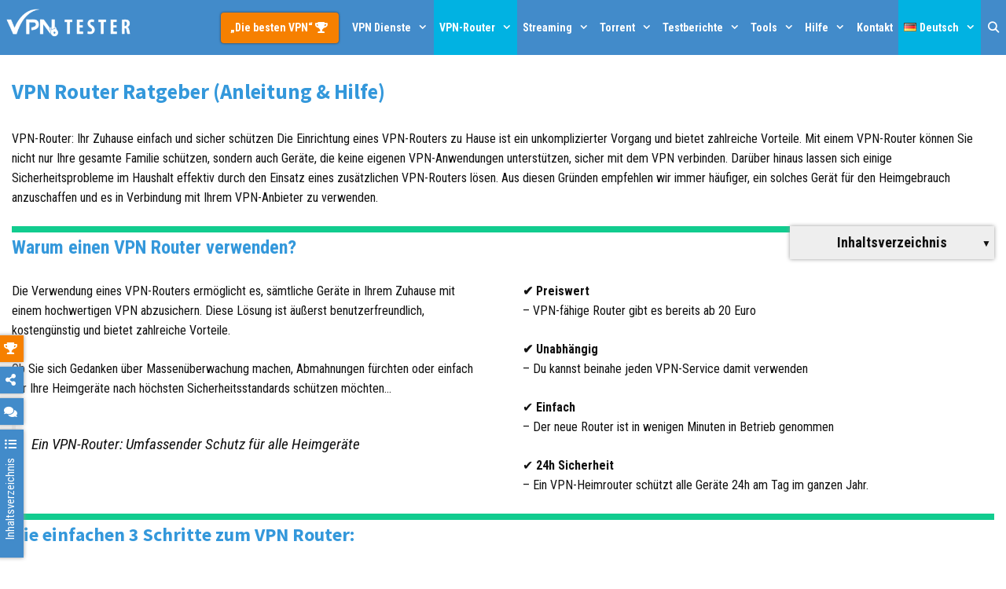

--- FILE ---
content_type: text/html; charset=UTF-8
request_url: https://vpntester.org/router/tipp-vpn-am-heimrouter-verwenden/
body_size: 78943
content:
<!DOCTYPE html>
<html lang="de" prefix="og: https://ogp.me/ns#">
<head>
	<meta charset="UTF-8">
	<meta http-equiv="X-UA-Compatible" content="IE=edge" />
	<meta name="post:type" content="post" />
	<meta name="post:id" content="8664" />
	<link rel="profile" href="https://gmpg.org/xfn/11">
	<link rel="preload" as="font" type="font/woff2" href="/wp-content/themes/generatepress/k8/assets/webfonts/fa-solid-900.woff2" crossorigin>
    <link rel="preload" as="font" type="font/woff2" href="/wp-content/themes/generatepress/k8/assets/webfonts/fa-regular-400.woff2" crossorigin>
    <link rel="preload" as="font" type="font/woff2" href="/wp-content/themes/generatepress/fonts/generatepress.woff2" crossorigin>
    <link rel="preload" as="font" type="font/woff2" href="/wp-content/themes/generatepress/k8/assets/webfonts/fa-brands-400.woff2" crossorigin>
    <link href="https://www.googletagmanager.com" rel="preconnect" crossorigin>
	<link href="https://www.google-analytics.com" rel="preconnect" crossorigin>
	<link href="https://s.w.org" rel="preconnect" crossorigin>

	<link rel="preconnect" href="https://fonts.gstatic.com">
	

	<style>
		@font-face {
			font-family: 'Roboto Condensed-fallback';
			size-adjust: 88.92000000000002%;
			ascent-override: 110%;
			src: local("Arial");
		}
		@font-face {
			font-family: 'Source Sans Pro-fallback';
			size-adjust: 93.75%;
			ascent-override: 110%;
			src: local("Arial");
		}

		body,
		body *{
			font-family: 'Roboto Condensed', 'Roboto Condensed-fallback', sans-serif;
			/* font-size: 16px !important; */
			line-height: 1.6;
		}
		body h1,
		body h2,
		body h3,
		body h4,
		body h5,
		body h6{
			font-family: 'Source Sans Pro', 'Source Sans Pro-fallback', sans-serif;
			font-weight: 700;
		}

	</style>

	
	
	
<!-- Suchmaschinen-Optimierung durch Rank Math PRO - https://s.rankmath.com/home -->
<title>VPN Router Ratgeber › Alle Router, Dienste &amp; Anleitungen</title><link rel="preload" as="style" href="https://fonts.googleapis.com/css2?family=Roboto+Condensed:ital,wght@0,400;0,700;1,400;1,700&#038;family=Source+Sans+Pro:ital,wght@0,400;0,700;1,400;1,700&#038;display=swap" /><link rel="stylesheet" href="https://fonts.googleapis.com/css2?family=Roboto+Condensed:ital,wght@0,400;0,700;1,400;1,700&#038;family=Source+Sans+Pro:ital,wght@0,400;0,700;1,400;1,700&#038;display=swap" media="print" onload="this.media='all'" /><noscript><link rel="stylesheet" href="https://fonts.googleapis.com/css2?family=Roboto+Condensed:ital,wght@0,400;0,700;1,400;1,700&#038;family=Source+Sans+Pro:ital,wght@0,400;0,700;1,400;1,700&#038;display=swap" /></noscript><link rel="stylesheet" href="https://vpntester.org/wp-content/cache/min/1/5aff3f47276b4bf3576f6bb12a6dbaab.css" media="all" data-minify="1" />
<meta name="description" content="Mehr Sicherheit im Heimnetzwerk 24h am Tag mit einem VPN Router › Du weißt aber nicht welchen Router du wählen sollst? Wir helfen Dir!"/>
<meta name="robots" content="follow, index, max-snippet:-1, max-video-preview:-1, max-image-preview:large"/>
<link rel="canonical" href="https://vpntester.org/router/tipp-vpn-am-heimrouter-verwenden/" />
<meta property="og:locale" content="de_DE" />
<meta property="og:type" content="article" />
<meta property="og:title" content="VPN Router Ratgeber › Alle Router, Dienste &amp; Anleitungen" />
<meta property="og:description" content="Mehr Sicherheit im Heimnetzwerk 24h am Tag mit einem VPN Router › Du weißt aber nicht welchen Router du wählen sollst? Wir helfen Dir!" />
<meta property="og:url" content="https://vpntester.org/router/tipp-vpn-am-heimrouter-verwenden/" />
<meta property="og:site_name" content="vpntester.org" />
<meta property="article:publisher" content="https://www.facebook.com/vpntesternet/" />
<meta property="article:author" content="https://www.facebook.com/martin.vpntester" />
<meta property="article:tag" content="Anleitung" />
<meta property="article:tag" content="VPN-Router" />
<meta property="article:tag" content="ASUS Router" />
<meta property="article:section" content="VPN Router" />
<meta property="og:updated_time" content="2024-08-27T11:33:53+02:00" />
<meta property="og:image" content="https://vpntester.org/wp-content/uploads/2021/04/s-vpn-router-ratgeber-1.png" />
<meta property="og:image:secure_url" content="https://vpntester.org/wp-content/uploads/2021/04/s-vpn-router-ratgeber-1.png" />
<meta property="og:image:width" content="500" />
<meta property="og:image:height" content="500" />
<meta property="og:image:alt" content="VPN Router Ratgeber" />
<meta property="og:image:type" content="image/png" />
<meta property="article:published_time" content="2017-11-02T13:44:12+01:00" />
<meta property="article:modified_time" content="2024-08-27T11:33:53+02:00" />
<meta name="twitter:card" content="summary_large_image" />
<meta name="twitter:title" content="VPN Router Ratgeber › Alle Router, Dienste &amp; Anleitungen" />
<meta name="twitter:description" content="Mehr Sicherheit im Heimnetzwerk 24h am Tag mit einem VPN Router › Du weißt aber nicht welchen Router du wählen sollst? Wir helfen Dir!" />
<meta name="twitter:site" content="@vpntester_net" />
<meta name="twitter:creator" content="@vpntester_net" />
<meta name="twitter:image" content="https://vpntester.org/wp-content/uploads/2021/04/s-vpn-router-ratgeber-1.png" />
<meta name="twitter:label1" content="Verfasst von" />
<meta name="twitter:data1" content="Markus Hanf" />
<meta name="twitter:label2" content="Zeit zum Lesen" />
<meta name="twitter:data2" content="37 Minuten" />
<script type="application/ld+json" class="rank-math-schema-pro">{"@context":"https://schema.org","@graph":[{"@type":"Place","@id":"https://vpntester.org/#place","address":{"@type":"PostalAddress","streetAddress":"Ulitsa Severnaya, 326/707","addressLocality":"Krasnodar","addressRegion":"Krasnodarsky Kray","postalCode":"350000","addressCountry":"Russische F\u00f6deration"}},{"@type":"Organization","@id":"https://vpntester.org/#organization","name":"ooo GEROY","url":"https://vpntester.org/","email":"kontakt@vpntester.org","address":{"@type":"PostalAddress","streetAddress":"Ulitsa Severnaya, 326/707","addressLocality":"Krasnodar","addressRegion":"Krasnodarsky Kray","postalCode":"350000","addressCountry":"Russische F\u00f6deration"},"logo":{"@type":"ImageObject","@id":"https://vpntester.org/#logo","url":"https://vpntester.org/wp-content/uploads/2019/09/VPNtester-logo-square-blue-background.png","caption":"ooo GEROY","inLanguage":"de-DE","width":"1100","height":"1100"},"contactPoint":[{"@type":"ContactPoint","telephone":"+7-499-1133676","contactType":"technical support"},{"@type":"ContactPoint","telephone":"+7-499-1133676","contactType":"customer support"}],"location":{"@id":"https://vpntester.org/#place"}},{"@type":"WebSite","@id":"https://vpntester.org/#website","url":"https://vpntester.org","name":"ooo GEROY","publisher":{"@id":"https://vpntester.org/#organization"},"inLanguage":"de-DE"},{"@type":"ImageObject","@id":"https://vpntester.org/wp-content/uploads/2021/04/s-vpn-router-ratgeber-1.png","url":"https://vpntester.org/wp-content/uploads/2021/04/s-vpn-router-ratgeber-1.png","width":"500","height":"500","caption":"VPN Router Ratgeber","inLanguage":"de-DE"},{"@type":"BreadcrumbList","@id":"https://vpntester.org/router/tipp-vpn-am-heimrouter-verwenden/#breadcrumb","itemListElement":[{"@type":"ListItem","position":"1","item":{"@id":"https://vpntester.org/","name":"VPNTESTER"}},{"@type":"ListItem","position":"2","item":{"@id":"https://vpntester.org/router/","name":"VPN Router Ratgeber"}},{"@type":"ListItem","position":"3","item":{"@id":"https://vpntester.org/router/tipp-vpn-am-heimrouter-verwenden/","name":"VPN Router Ratgeber (Anleitung &#038; Hilfe)"}}]},{"@type":"Person","@id":"https://vpntester.org/author/markus/","name":"Markus Hanf","url":"https://vpntester.org/author/markus/","image":{"@type":"ImageObject","@id":"https://secure.gravatar.com/avatar/9bb974e66643784052ab5f0210c379cd?s=96&amp;d=https%3A%2F%2Fvpntester.org%2Fwp-content%2Fuploads%2Fap_avatars%2F34173cb38f07f89ddbebc2ac9128303f.jpg&amp;r=g","url":"https://secure.gravatar.com/avatar/9bb974e66643784052ab5f0210c379cd?s=96&amp;d=https%3A%2F%2Fvpntester.org%2Fwp-content%2Fuploads%2Fap_avatars%2F34173cb38f07f89ddbebc2ac9128303f.jpg&amp;r=g","caption":"Markus Hanf","inLanguage":"de-DE"},"worksFor":{"@id":"https://vpntester.org/#organization"}},{"@type":"WebPage","@id":"https://vpntester.org/router/tipp-vpn-am-heimrouter-verwenden/#webpage","url":"https://vpntester.org/router/tipp-vpn-am-heimrouter-verwenden/","name":"VPN Router Ratgeber \u203a Alle Router, Dienste &amp; Anleitungen","datePublished":"2017-11-02T13:44:12+01:00","dateModified":"2024-08-27T11:33:53+02:00","author":{"@id":"https://vpntester.org/author/markus/"},"isPartOf":{"@id":"https://vpntester.org/#website"},"primaryImageOfPage":{"@id":"https://vpntester.org/wp-content/uploads/2021/04/s-vpn-router-ratgeber-1.png"},"inLanguage":"de-DE","breadcrumb":{"@id":"https://vpntester.org/router/tipp-vpn-am-heimrouter-verwenden/#breadcrumb"}},{"@type":"NewsArticle","headline":"VPN Router Ratgeber \u203a Alle Router, Dienste &amp; Anleitungen","datePublished":"2017-11-02T13:44:12+01:00","dateModified":"2024-08-27T11:33:53+02:00","author":{"@type":"Person","name":"Markus Hanf"},"description":"VPN Router und VPN Services sch\u00fctzen jedes Ger\u00e4t zu Hause und das ohne extra Software installieren zu m\u00fcssen. Mehr Sicherheit im Heimnetzwerk 24h am Tag. Welcher Router?","name":"VPN Router Ratgeber \u203a Alle Router, Dienste &amp; Anleitungen","@id":"https://vpntester.org/router/tipp-vpn-am-heimrouter-verwenden/#schema-351831","isPartOf":{"@id":"https://vpntester.org/router/tipp-vpn-am-heimrouter-verwenden/#webpage"},"publisher":{"@id":"https://vpntester.org/#organization"},"image":{"@id":"https://vpntester.org/wp-content/uploads/2021/04/s-vpn-router-ratgeber-1.png"},"inLanguage":"de-DE","mainEntityOfPage":{"@id":"https://vpntester.org/router/tipp-vpn-am-heimrouter-verwenden/#webpage"}}]}</script>
<!-- /Rank Math WordPress SEO Plugin -->

<link href='https://fonts.gstatic.com' crossorigin rel='preconnect' />


<style id='global-styles-inline-css' type='text/css'>
body{--wp--preset--color--black: #000000;--wp--preset--color--cyan-bluish-gray: #abb8c3;--wp--preset--color--white: #ffffff;--wp--preset--color--pale-pink: #f78da7;--wp--preset--color--vivid-red: #cf2e2e;--wp--preset--color--luminous-vivid-orange: #ff6900;--wp--preset--color--luminous-vivid-amber: #fcb900;--wp--preset--color--light-green-cyan: #7bdcb5;--wp--preset--color--vivid-green-cyan: #00d084;--wp--preset--color--pale-cyan-blue: #8ed1fc;--wp--preset--color--vivid-cyan-blue: #0693e3;--wp--preset--color--vivid-purple: #9b51e0;--wp--preset--gradient--vivid-cyan-blue-to-vivid-purple: linear-gradient(135deg,rgba(6,147,227,1) 0%,rgb(155,81,224) 100%);--wp--preset--gradient--light-green-cyan-to-vivid-green-cyan: linear-gradient(135deg,rgb(122,220,180) 0%,rgb(0,208,130) 100%);--wp--preset--gradient--luminous-vivid-amber-to-luminous-vivid-orange: linear-gradient(135deg,rgba(252,185,0,1) 0%,rgba(255,105,0,1) 100%);--wp--preset--gradient--luminous-vivid-orange-to-vivid-red: linear-gradient(135deg,rgba(255,105,0,1) 0%,rgb(207,46,46) 100%);--wp--preset--gradient--very-light-gray-to-cyan-bluish-gray: linear-gradient(135deg,rgb(238,238,238) 0%,rgb(169,184,195) 100%);--wp--preset--gradient--cool-to-warm-spectrum: linear-gradient(135deg,rgb(74,234,220) 0%,rgb(151,120,209) 20%,rgb(207,42,186) 40%,rgb(238,44,130) 60%,rgb(251,105,98) 80%,rgb(254,248,76) 100%);--wp--preset--gradient--blush-light-purple: linear-gradient(135deg,rgb(255,206,236) 0%,rgb(152,150,240) 100%);--wp--preset--gradient--blush-bordeaux: linear-gradient(135deg,rgb(254,205,165) 0%,rgb(254,45,45) 50%,rgb(107,0,62) 100%);--wp--preset--gradient--luminous-dusk: linear-gradient(135deg,rgb(255,203,112) 0%,rgb(199,81,192) 50%,rgb(65,88,208) 100%);--wp--preset--gradient--pale-ocean: linear-gradient(135deg,rgb(255,245,203) 0%,rgb(182,227,212) 50%,rgb(51,167,181) 100%);--wp--preset--gradient--electric-grass: linear-gradient(135deg,rgb(202,248,128) 0%,rgb(113,206,126) 100%);--wp--preset--gradient--midnight: linear-gradient(135deg,rgb(2,3,129) 0%,rgb(40,116,252) 100%);--wp--preset--duotone--dark-grayscale: url('#wp-duotone-dark-grayscale');--wp--preset--duotone--grayscale: url('#wp-duotone-grayscale');--wp--preset--duotone--purple-yellow: url('#wp-duotone-purple-yellow');--wp--preset--duotone--blue-red: url('#wp-duotone-blue-red');--wp--preset--duotone--midnight: url('#wp-duotone-midnight');--wp--preset--duotone--magenta-yellow: url('#wp-duotone-magenta-yellow');--wp--preset--duotone--purple-green: url('#wp-duotone-purple-green');--wp--preset--duotone--blue-orange: url('#wp-duotone-blue-orange');--wp--preset--font-size--small: 13px;--wp--preset--font-size--medium: 20px;--wp--preset--font-size--large: 36px;--wp--preset--font-size--x-large: 42px;}.has-black-color{color: var(--wp--preset--color--black) !important;}.has-cyan-bluish-gray-color{color: var(--wp--preset--color--cyan-bluish-gray) !important;}.has-white-color{color: var(--wp--preset--color--white) !important;}.has-pale-pink-color{color: var(--wp--preset--color--pale-pink) !important;}.has-vivid-red-color{color: var(--wp--preset--color--vivid-red) !important;}.has-luminous-vivid-orange-color{color: var(--wp--preset--color--luminous-vivid-orange) !important;}.has-luminous-vivid-amber-color{color: var(--wp--preset--color--luminous-vivid-amber) !important;}.has-light-green-cyan-color{color: var(--wp--preset--color--light-green-cyan) !important;}.has-vivid-green-cyan-color{color: var(--wp--preset--color--vivid-green-cyan) !important;}.has-pale-cyan-blue-color{color: var(--wp--preset--color--pale-cyan-blue) !important;}.has-vivid-cyan-blue-color{color: var(--wp--preset--color--vivid-cyan-blue) !important;}.has-vivid-purple-color{color: var(--wp--preset--color--vivid-purple) !important;}.has-black-background-color{background-color: var(--wp--preset--color--black) !important;}.has-cyan-bluish-gray-background-color{background-color: var(--wp--preset--color--cyan-bluish-gray) !important;}.has-white-background-color{background-color: var(--wp--preset--color--white) !important;}.has-pale-pink-background-color{background-color: var(--wp--preset--color--pale-pink) !important;}.has-vivid-red-background-color{background-color: var(--wp--preset--color--vivid-red) !important;}.has-luminous-vivid-orange-background-color{background-color: var(--wp--preset--color--luminous-vivid-orange) !important;}.has-luminous-vivid-amber-background-color{background-color: var(--wp--preset--color--luminous-vivid-amber) !important;}.has-light-green-cyan-background-color{background-color: var(--wp--preset--color--light-green-cyan) !important;}.has-vivid-green-cyan-background-color{background-color: var(--wp--preset--color--vivid-green-cyan) !important;}.has-pale-cyan-blue-background-color{background-color: var(--wp--preset--color--pale-cyan-blue) !important;}.has-vivid-cyan-blue-background-color{background-color: var(--wp--preset--color--vivid-cyan-blue) !important;}.has-vivid-purple-background-color{background-color: var(--wp--preset--color--vivid-purple) !important;}.has-black-border-color{border-color: var(--wp--preset--color--black) !important;}.has-cyan-bluish-gray-border-color{border-color: var(--wp--preset--color--cyan-bluish-gray) !important;}.has-white-border-color{border-color: var(--wp--preset--color--white) !important;}.has-pale-pink-border-color{border-color: var(--wp--preset--color--pale-pink) !important;}.has-vivid-red-border-color{border-color: var(--wp--preset--color--vivid-red) !important;}.has-luminous-vivid-orange-border-color{border-color: var(--wp--preset--color--luminous-vivid-orange) !important;}.has-luminous-vivid-amber-border-color{border-color: var(--wp--preset--color--luminous-vivid-amber) !important;}.has-light-green-cyan-border-color{border-color: var(--wp--preset--color--light-green-cyan) !important;}.has-vivid-green-cyan-border-color{border-color: var(--wp--preset--color--vivid-green-cyan) !important;}.has-pale-cyan-blue-border-color{border-color: var(--wp--preset--color--pale-cyan-blue) !important;}.has-vivid-cyan-blue-border-color{border-color: var(--wp--preset--color--vivid-cyan-blue) !important;}.has-vivid-purple-border-color{border-color: var(--wp--preset--color--vivid-purple) !important;}.has-vivid-cyan-blue-to-vivid-purple-gradient-background{background: var(--wp--preset--gradient--vivid-cyan-blue-to-vivid-purple) !important;}.has-light-green-cyan-to-vivid-green-cyan-gradient-background{background: var(--wp--preset--gradient--light-green-cyan-to-vivid-green-cyan) !important;}.has-luminous-vivid-amber-to-luminous-vivid-orange-gradient-background{background: var(--wp--preset--gradient--luminous-vivid-amber-to-luminous-vivid-orange) !important;}.has-luminous-vivid-orange-to-vivid-red-gradient-background{background: var(--wp--preset--gradient--luminous-vivid-orange-to-vivid-red) !important;}.has-very-light-gray-to-cyan-bluish-gray-gradient-background{background: var(--wp--preset--gradient--very-light-gray-to-cyan-bluish-gray) !important;}.has-cool-to-warm-spectrum-gradient-background{background: var(--wp--preset--gradient--cool-to-warm-spectrum) !important;}.has-blush-light-purple-gradient-background{background: var(--wp--preset--gradient--blush-light-purple) !important;}.has-blush-bordeaux-gradient-background{background: var(--wp--preset--gradient--blush-bordeaux) !important;}.has-luminous-dusk-gradient-background{background: var(--wp--preset--gradient--luminous-dusk) !important;}.has-pale-ocean-gradient-background{background: var(--wp--preset--gradient--pale-ocean) !important;}.has-electric-grass-gradient-background{background: var(--wp--preset--gradient--electric-grass) !important;}.has-midnight-gradient-background{background: var(--wp--preset--gradient--midnight) !important;}.has-small-font-size{font-size: var(--wp--preset--font-size--small) !important;}.has-medium-font-size{font-size: var(--wp--preset--font-size--medium) !important;}.has-large-font-size{font-size: var(--wp--preset--font-size--large) !important;}.has-x-large-font-size{font-size: var(--wp--preset--font-size--x-large) !important;}
</style>















<style id='generate-style-inline-css' type='text/css'>
@media (max-width:768px){}
.generate-page-header, .page-header-image, .page-header-image-single {display:none}
body{background-color:#ffffff;color:#262626;}a, a:visited{color:#1e73be;}a:visited{color:#124c8e;}a:hover, a:focus, a:active{color:#000000;}body .grid-container{max-width:1280px;}.site-header .header-image{width:200px;}body, button, input, select, textarea{font-family:inherit;font-weight:400;font-size:16px;}.entry-content > [class*="wp-block-"]:not(:last-child){margin-bottom:1.5em;}.top-bar{font-size:14px;}.main-title{font-weight:700;font-size:25px;}.site-description{font-weight:400;font-size:6px;}.main-navigation a, .menu-toggle{font-weight:bold;font-size:14px;}.main-navigation .main-nav ul ul li a{font-size:13px;}.widget-title{font-weight:700;font-size:18px;margin-bottom:10px;}.sidebar .widget, .footer-widgets .widget{font-size:13px;}h1{font-weight:700;font-size:27px;}h2{font-weight:700;font-size:24px;}h3{font-weight:700;}h4{font-weight:700;font-size:20px;}h5{font-weight:700;font-size:18px;}h6{font-weight:700;font-size:18px;}.site-info{font-size:12px;}@media (max-width:768px){.main-title{font-size:25px;}h1{font-size:24px;}h2{font-size:20px;}}.top-bar{background-color:#841212;color:#ffffff;}.top-bar a,.top-bar a:visited{color:#ffffff;}.top-bar a:hover{color:#32cccd;}.site-header{background-color:#ffffff;color:#adadad;}.site-header a,.site-header a:visited{color:#757575;}.site-header a:hover{color:#1e72bd;}.main-title a,.main-title a:hover,.main-title a:visited{color:#222222;}.site-description{color:#757575;}.main-navigation,.main-navigation ul ul{background-color:#428bca;}.main-navigation .main-nav ul li a,.menu-toggle{color:#ffffff;}.main-navigation .main-nav ul li:hover > a,.main-navigation .main-nav ul li:focus > a, .main-navigation .main-nav ul li.sfHover > a{color:#ffffff;background-color:#32cccd;}button.menu-toggle:hover,button.menu-toggle:focus,.main-navigation .mobile-bar-items a,.main-navigation .mobile-bar-items a:hover,.main-navigation .mobile-bar-items a:focus{color:#ffffff;}.main-navigation .main-nav ul li[class*="current-menu-"] > a{color:#ffffff;background-color:#01b2e2;}.main-navigation .main-nav ul li[class*="current-menu-"] > a:hover,.main-navigation .main-nav ul li[class*="current-menu-"].sfHover > a{color:#ffffff;background-color:#01b2e2;}.navigation-search input[type="search"],.navigation-search input[type="search"]:active{color:#32cccd;background-color:#32cccd;}.navigation-search input[type="search"]:focus{color:#ffffff;background-color:#32cccd;}.main-navigation ul ul{background-color:#01b2e2;}.main-navigation .main-nav ul ul li a{color:#ffffff;}.main-navigation .main-nav ul ul li:hover > a,.main-navigation .main-nav ul ul li:focus > a,.main-navigation .main-nav ul ul li.sfHover > a{color:#ffffff;background-color:#32cccd;}.main-navigation .main-nav ul ul li[class*="current-menu-"] > a{background-color:#01b2e2;}.main-navigation .main-nav ul ul li[class*="current-menu-"] > a:hover,.main-navigation .main-nav ul ul li[class*="current-menu-"].sfHover > a{background-color:#01b2e2;}.separate-containers .inside-article, .separate-containers .comments-area, .separate-containers .page-header, .one-container .container, .separate-containers .paging-navigation, .inside-page-header{color:#111111;background-color:#ffffff;}.inside-article a,.inside-article a:visited,.paging-navigation a,.paging-navigation a:visited,.comments-area a,.comments-area a:visited,.page-header a,.page-header a:visited{color:#207ac9;}.inside-article a:hover,.paging-navigation a:hover,.comments-area a:hover,.page-header a:hover{color:#bf0000;}.entry-header h1,.page-header h1{color:#3498db;}.entry-title a,.entry-title a:visited{color:#418bca;}.entry-meta{color:#848484;}.entry-meta a,.entry-meta a:visited{color:#6b6b6b;}.entry-meta a:hover{color:#0066bf;}h1{color:#418bca;}h2{color:#3498db;}h3{color:#14cc8e;}h4{color:#3498db;}h5{color:#bf511a;}.sidebar .widget{color:#3a3a3a;background-color:#f7f7f7;}.sidebar .widget a,.sidebar .widget a:visited{color:#0066bf;}.sidebar .widget a:hover{color:#ff5400;}.sidebar .widget .widget-title{color:#828282;}.footer-widgets{color:#0c0c0c;background-color:#f4f4f4;}.footer-widgets a,.footer-widgets a:visited{color:#1e72bd;}.footer-widgets a:hover{color:#b50a0a;}.footer-widgets .widget-title{color:#0c0c0c;}.site-info{color:#ffffff;background-color:#3d3d3d;}.site-info a,.site-info a:visited{color:#f2cf46;}.site-info a:hover{color:#f04141;}.footer-bar .widget_nav_menu .current-menu-item a{color:#f04141;}input[type="text"],input[type="email"],input[type="url"],input[type="password"],input[type="search"],input[type="tel"],input[type="number"],textarea,select{color:#6b6b6b;background-color:#f7f7f7;border-color:#dbdbdb;}input[type="text"]:focus,input[type="email"]:focus,input[type="url"]:focus,input[type="password"]:focus,input[type="search"]:focus,input[type="tel"]:focus,input[type="number"]:focus,textarea:focus,select:focus{color:#666666;background-color:#ffffff;border-color:#bfbfbf;}button,html input[type="button"],input[type="reset"],input[type="submit"],a.button,a.button:visited,a.wp-block-button__link:not(.has-background){color:#ffffff;background-color:#1e73be;}button:hover,html input[type="button"]:hover,input[type="reset"]:hover,input[type="submit"]:hover,a.button:hover,button:focus,html input[type="button"]:focus,input[type="reset"]:focus,input[type="submit"]:focus,a.button:focus,a.wp-block-button__link:not(.has-background):active,a.wp-block-button__link:not(.has-background):focus,a.wp-block-button__link:not(.has-background):hover{color:#000000;background-color:#f1c40f;}.generate-back-to-top,.generate-back-to-top:visited{background-color:rgba( 0,0,0,0.4 );color:#ffffff;}.generate-back-to-top:hover,.generate-back-to-top:focus{background-color:rgba( 0,0,0,0.6 );color:#ffffff;}.inside-top-bar{padding:1px 0px 1px 0px;}.inside-header{padding:0px;}.separate-containers .inside-article, .separate-containers .comments-area, .separate-containers .page-header, .separate-containers .paging-navigation, .one-container .site-content, .inside-page-header{padding:30px 15px 30px 15px;}.entry-content .alignwide, body:not(.no-sidebar) .entry-content .alignfull{margin-left:-15px;width:calc(100% + 30px);max-width:calc(100% + 30px);}@media (max-width:768px){.separate-containers .inside-article, .separate-containers .comments-area, .separate-containers .page-header, .separate-containers .paging-navigation, .one-container .site-content, .inside-page-header{padding:25px 15px 25px 15px;}.entry-content .alignwide, body:not(.no-sidebar) .entry-content .alignfull{margin-left:-15px;width:calc(100% + 30px);max-width:calc(100% + 30px);}}.one-container.right-sidebar .site-main,.one-container.both-right .site-main{margin-right:15px;}.one-container.left-sidebar .site-main,.one-container.both-left .site-main{margin-left:15px;}.one-container.both-sidebars .site-main{margin:0px 15px 0px 15px;}.separate-containers .widget, .separate-containers .site-main > *, .separate-containers .page-header, .widget-area .main-navigation{margin-bottom:10px;}.right-sidebar.separate-containers .site-main{margin:10px 10px 10px 0px;}.left-sidebar.separate-containers .site-main{margin:10px 0px 10px 10px;}.both-sidebars.separate-containers .site-main{margin:10px;}.both-right.separate-containers .site-main{margin:10px 10px 10px 0px;}.both-right.separate-containers .inside-left-sidebar{margin-right:5px;}.both-right.separate-containers .inside-right-sidebar{margin-left:5px;}.both-left.separate-containers .site-main{margin:10px 0px 10px 10px;}.both-left.separate-containers .inside-left-sidebar{margin-right:5px;}.both-left.separate-containers .inside-right-sidebar{margin-left:5px;}.separate-containers .site-main{margin-top:10px;margin-bottom:10px;}.separate-containers .page-header-image, .separate-containers .page-header-contained, .separate-containers .page-header-image-single, .separate-containers .page-header-content-single{margin-top:10px;}.separate-containers .inside-right-sidebar, .separate-containers .inside-left-sidebar{margin-top:10px;margin-bottom:10px;}.main-navigation .main-nav ul li a,.menu-toggle,.main-navigation .mobile-bar-items a{padding-left:7px;padding-right:7px;line-height:70px;}.main-navigation .main-nav ul ul li a{padding:14px 7px 14px 7px;}.main-navigation ul ul{width:280px;}.navigation-search input{height:70px;}.rtl .menu-item-has-children .dropdown-menu-toggle{padding-left:7px;}.menu-item-has-children .dropdown-menu-toggle{padding-right:7px;}.menu-item-has-children ul .dropdown-menu-toggle{padding-top:14px;padding-bottom:14px;margin-top:-14px;}.rtl .main-navigation .main-nav ul li.menu-item-has-children > a{padding-right:7px;}.widget-area .widget{padding:15px 15px 15px 20px;}.footer-widgets{padding:30px;}.site-info{padding:14px 20px 14px 20px;}/* End cached CSS */
body{background-repeat:no-repeat;}
.dynamic-author-image-rounded{border-radius:100%;}.dynamic-featured-image, .dynamic-author-image{vertical-align:middle;}.one-container.blog .dynamic-content-template:not(:last-child), .one-container.archive .dynamic-content-template:not(:last-child){padding-bottom:0px;}.dynamic-entry-excerpt > p:last-child{margin-bottom:0px;}
h1.entry-title{font-weight:700;font-size:27px;line-height:1.2em;}h2.entry-title{font-size:24px;line-height:1.2em;}@media (min-width: 769px) and (max-width: 1024px){.main-navigation:not(.slideout-navigation) a, .main-navigation .menu-toggle, .main-navigation .menu-bar-items{font-size:16px;}.main-navigation:not(.slideout-navigation) .main-nav ul ul li a{font-size:15px;}}@media (max-width:768px){h1.entry-title{font-size:24px;}h2.entry-title{font-size:20px;}}@media (max-width:768px){.main-navigation:not(.slideout-navigation) a, .main-navigation .menu-toggle, .main-navigation .menu-bar-items{font-size:16px;}.main-navigation:not(.slideout-navigation) .main-nav ul ul li a{font-size:15px;}}
.main-navigation .navigation-logo img {height:70px;}@media (max-width: 1290px) {.main-navigation .navigation-logo.site-logo {margin-left:0;}body.sticky-menu-logo.nav-float-left .main-navigation .site-logo.navigation-logo {margin-right:0;}}.main-navigation.toggled .main-nav > ul{background-color: #428bca}
@media (max-width:768px){.main-navigation .menu-toggle,.main-navigation .mobile-bar-items a,.main-navigation .menu-bar-item > a{padding-left:18px;padding-right:18px;}.main-navigation .main-nav ul li a,.main-navigation .menu-toggle,.main-navigation .mobile-bar-items a,.main-navigation .menu-bar-item > a{line-height:60px;}.main-navigation .site-logo.navigation-logo img, .mobile-header-navigation .site-logo.mobile-header-logo img, .navigation-search input[type="search"]{height:60px;}}@media (max-width:768px){.footer-widgets{padding-top:15px;padding-right:15px;padding-bottom:15px;padding-left:15px;}}
</style>



<style id='generate-secondary-nav-inline-css' type='text/css'>
.secondary-navigation{background-color:#ffffff;}.secondary-navigation .main-nav ul li a,.secondary-navigation .menu-toggle,.secondary-menu-bar-items .menu-bar-item > a{color:#428bca;font-size:16px;padding-left:10px;padding-right:10px;line-height:30px;}.secondary-navigation .secondary-menu-bar-items{color:#428bca;font-size:16px;}button.secondary-menu-toggle:hover,button.secondary-menu-toggle:focus{color:#428bca;}.widget-area .secondary-navigation{margin-bottom:10px;}.secondary-navigation ul ul{background-color:#6e9fc9;top:auto;}.secondary-navigation .main-nav ul ul li a{color:#ffffff;font-size:15px;padding-left:10px;padding-right:10px;padding-top:16px;padding-bottom:16px;}.secondary-navigation .menu-item-has-children ul .dropdown-menu-toggle{padding-top:16px;padding-bottom:16px;margin-top:-16px;}.secondary-navigation .menu-item-has-children .dropdown-menu-toggle{padding-right:10px;}.secondary-navigation .menu-item-has-children ul .dropdown-menu-toggle{padding-top:16px;padding-bottom:16px;margin-top:-16px;}.secondary-navigation .main-nav ul li:hover > a,.secondary-navigation .main-nav ul li:focus > a,.secondary-navigation .main-nav ul li.sfHover > a,.secondary-menu-bar-items .menu-bar-item:hover > a{color:#ffffff;background-color:#1abc9c;}.secondary-navigation .main-nav ul ul li:hover > a,.secondary-navigation .main-nav ul ul li:focus > a,.secondary-navigation .main-nav ul ul li.sfHover > a{color:#ffffff;background-color:#1abc9c;}.secondary-navigation .main-nav ul li[class*="current-menu-"] > a, .secondary-navigation .main-nav ul li[class*="current-menu-"] > a:hover,.secondary-navigation .main-nav ul li[class*="current-menu-"].sfHover > a{color:#222222;background-color:#f1c40f;}.secondary-navigation .main-nav ul ul li[class*="current-menu-"] > a,.secondary-navigation .main-nav ul ul li[class*="current-menu-"] > a:hover,.secondary-navigation .main-nav ul ul li[class*="current-menu-"].sfHover > a{color:#ffffff;background-color:#f1c40f;}@media (max-width:768px) {.secondary-menu-bar-items .menu-bar-item:hover > a{background: none;color: #428bca;}}
</style>


<style id='generate-menu-logo-inline-css' type='text/css'>
@media (max-width:768px){.sticky-menu-logo .navigation-stick:not(.mobile-header-navigation) .menu-toggle,.menu-logo .main-navigation:not(.mobile-header-navigation) .menu-toggle{display:inline-block;clear:none;width:auto;float:right;}.sticky-menu-logo .navigation-stick:not(.mobile-header-navigation) .mobile-bar-items,.menu-logo .main-navigation:not(.mobile-header-navigation) .mobile-bar-items{position:relative;float:right;}.regular-menu-logo .main-navigation:not(.navigation-stick):not(.mobile-header-navigation) .menu-toggle{display:inline-block;clear:none;width:auto;float:right;}.regular-menu-logo .main-navigation:not(.navigation-stick):not(.mobile-header-navigation) .mobile-bar-items{position:relative;float:right;}body[class*="nav-float-"].menu-logo-enabled:not(.sticky-menu-logo) .main-navigation .main-nav{display:block;}.sticky-menu-logo.nav-float-left .navigation-stick:not(.mobile-header-navigation) .menu-toggle,.menu-logo.nav-float-left .main-navigation:not(.mobile-header-navigation) .menu-toggle,.regular-menu-logo.nav-float-left .main-navigation:not(.navigation-stick):not(.mobile-header-navigation) .menu-toggle{float:left;}}
</style>
<script type='text/javascript' src='https://vpntester.org/wp-includes/js/jquery/jquery.min.js?ver=3.6.0' id='jquery-core-js' defer></script>




<link rel="https://api.w.org/" href="https://vpntester.org/wp-json/" /><link rel="alternate" type="application/json" href="https://vpntester.org/wp-json/wp/v2/posts/8664" /><link rel="wlwmanifest" type="application/wlwmanifest+xml" href="https://vpntester.org/wp-includes/wlwmanifest.xml" /> 
<meta name="generator" content="WordPress 5.9.8" />
<link rel='shortlink' href='https://vpntester.org/?p=8664' />
<link rel="alternate" type="application/json+oembed" href="https://vpntester.org/wp-json/oembed/1.0/embed?url=https%3A%2F%2Fvpntester.org%2Frouter%2Ftipp-vpn-am-heimrouter-verwenden%2F" />
<link rel="alternate" type="text/xml+oembed" href="https://vpntester.org/wp-json/oembed/1.0/embed?url=https%3A%2F%2Fvpntester.org%2Frouter%2Ftipp-vpn-am-heimrouter-verwenden%2F&#038;format=xml" />
<style type="text/css">.eafl-disclaimer-small { font-size: 0.8em; }
.eafl-disclaimer-smaller { font-size: 0.6em; }</style><style type="text/css">.affcoups .affcoups-clipboard { background-color: #f04054; color: #ffffff; border-color: #dc2c40; }.affcoups .affcoups-coupon__discount { background-color: #f04054; color: #ffffff; }.affcoups a.affcoups-coupon__button { background-color: #33cc99; color: #ffffff; }.affcoups a.affcoups-coupon__button:visited { color: #ffffff; }.affcoups a.affcoups-coupon__button:hover, .affcoups a.affcoups-coupon__button:focus, .affcoups a.affcoups-coupon__button:active { background-color: #29c28f; color: #ffffff; }.affcoups a.affcoups-coupon__button--code-reveal .affcoups-coupon__button-code { background-color: #f04054; color: #ffffff; }.affcoups a.affcoups-coupon__button--code-reveal .affcoups-coupon__button-text { background-color: #33cc99; color: #ffffff; }.affcoups a.affcoups-coupon__button--code-reveal .affcoups-coupon__button-text:after { border-left-color: #33cc99; }.affcoups .affcoups-standard .affcoups-coupon--highlighted, .affcoups .affcoups-coupons-grid .affcoups-coupon--highlighted, .affcoups .affcoups-widget .affcoups-coupon--highlighted, .affcoups .affcoups .affcoups-widget-small .affcoups-coupon--highlighted, .affcoups .affcoups-coupons-list .affcoups-coupon--highlighted { border-color: #f04054; }</style><style type="text/css">.affcoups .affcoups-coupon__discount {
	background-color: #F04054;
}

.affcoups a.affcoups-coupon__button {
	background-color: #33cc99;
}

.affcoups a.affcoups-coupon__button:hover, 
.affcoups a.affcoups-coupon__button:focus, 
.affcoups a.affcoups-coupon__button:active {
	background-color: #33cc99;
	opacity: 0.5;
}</style><meta name="viewport" content="width=device-width, initial-scale=1, minimum-scale=1, maximum-scale=5"><style type="text/css">.recentcomments a{display:inline !important;padding:0 !important;margin:0 !important;}</style><link rel="icon" href="https://vpntester.org/wp-content/uploads/2019/09/cropped-VPNtester-logo-square-blue-background-32x32.png" sizes="32x32" />
<link rel="icon" href="https://vpntester.org/wp-content/uploads/2019/09/cropped-VPNtester-logo-square-blue-background-192x192.png" sizes="192x192" />
<link rel="apple-touch-icon" href="https://vpntester.org/wp-content/uploads/2019/09/cropped-VPNtester-logo-square-blue-background-180x180.png" />
<meta name="msapplication-TileImage" content="https://vpntester.org/wp-content/uploads/2019/09/cropped-VPNtester-logo-square-blue-background-270x270.png" />
			<style type="text/css" id="pt-cv-custom-style-e416b2e8rn">.cvp-live-filter.cvp-button input[type=radio]:checked+div {
    background: #00aeef !important;
    color: #fff !important;
}</style>
					<style type="text/css" id="wp-custom-css">
			/*
Füge deinen eigenen CSS-Code nach diesem Kommentar hinter dem abschließenden Schrägstrich ein. 

Klicke auf das Hilfe-Symbol oben, um mehr zu erfahren.	
*/
.site-header {display:none}
.ovpn-columns .wc-shortcodes-column {
	margin-left: 10px !important;
}
.site-logo.navigation-logo.sticky-logo img{
	width: 174px;
	height: 50px;
	padding: 0;
	margin-top: 5px;
}
@media (max-width: 768px) {
	.site-logo.navigation-logo.sticky-logo img{
	width: 140px;
	height: 40px;
	margin-top: 8px;
}
}

.posted-on .updated {
    display: inline-block;
}
.posted-on .published {
    display: inline-block;
}
.posted-on .updated:before {
    content: ". Letzte Aktualisierung: ";
}
	.posted-on .updated:after {
    content: " ";

}	
.posted-on .published:before {
    content: "Erstellt am: ";
}


.last-updated {	
    font-size: x-small;
    text-transform: uppercase;
    background-color: #ffffff;
} 

/*=================
 * Effect 1
 * ================*/
.effect1{
    -webkit-box-shadow: 0 14px 8px -6px #767676;
       -moz-box-shadow: 0 14px 8px -6px #767676;
            box-shadow: 0 14px 8px -6px #767676;
		   
	-webkit-border-radius: 5px 20px 5px;
    -moz-border-radius: 5px 20px 5px;
    border-radius: 5px 20px 5px;
}
/*==================================================
 * Effect 1 blue
 * ===============================================*/
.effect1blue{
    -webkit-box-shadow: 0 10px 10px -6px #4A90E2;
       -moz-box-shadow: 0 10px 10px -6px #4A90E2;
            box-shadow: 0 10px 10px -6px #4A90E2;
}
/*==================================================
 * Effect 1 white
 * ===============================================*/
.effect1white{
    -webkit-box-shadow: 0 10px 10px -6px #ffffff;
       -moz-box-shadow: 0 10px 10px -6px #ffffff;
            box-shadow: 0 10px 10px -6px #ffffff;
}
/*==================================================
 * Effect round
 * ===============================================*/
.effectround{
    -webkit-box-shadow: 0 10px 10px -6px #ffffff;
       -moz-box-shadow: 0 10px 10px -6px #ffffff;
            box-shadow: 0 10px 10px -6px #ffffff;
}
/*=================
 * Effect9 image shadow
 * ================*/
.effect9{
    -webkit-box-shadow: 0px 0px 12px 1px #737373;
       -moz-box-shadow: 0px 0px 12px 1px #737373;
            box-shadow: 0px 0px 12px 1px #737373;
		   
	-webkit-border-radius: 5px 5px 5px;
    -moz-border-radius: 5px 5px 5px;
    border-radius: 5px 5px 5px;
	 background: #101010;

}
/*==================================================
 * Effectstream color
 * ===============================================*/
.effectstream{
-webkit-box-shadow: -10px 0px 13px -7px #000000, 10px 0px 13px -7px #000000, 0px 0px 13px 0px rgba(115,115,115,0); 
box-shadow: -10px 0px 13px -7px #000000, 10px 0px 13px -7px #000000, 0px 0px 13px 0px rgba(115,115,115,0);
	-webkit-border-radius: 5px 5px 5px;
    -moz-border-radius: 5px 5px 5px;
    border-radius: 5px 5px 5px;
	 background: #101010;
}
/*==================================================
 * Effect 1 green
 * ===============================================*/
.effectgreen{
    -webkit-box-shadow: 0 10px 10px -6px #32cccd;
       -moz-box-shadow: 0 10px 10px -6px #32cccd;
            box-shadow: 0 10px 10px -6px #32cccd;
}
/*=================
 * Effect image round ohne shadow
 * ================*/
.effect1rd{
    -webkit-box-shadow: 0 7px 3px -6px #767676;
       -moz-box-shadow: 0 7px 3px -6px #767676;
            box-shadow: 0 7px 3px -6px #767676;
		   
	-webkit-border-radius: 5px 20px 5px;
    -moz-border-radius: 5px 20px 5px;
    border-radius: 5px 20px 5px;
}
/*=================
 * Effect balken rd small shadow
 * ================*/
.effect1wert{
    -webkit-box-shadow: 0 7px 3px -6px #767676;
       -moz-box-shadow: 0 7px 3px -6px #767676;
            box-shadow: 0 7px 3px -6px #767676;
		   
	-webkit-border-radius: 5px 15px 5px;
    -moz-border-radius: 5px 15px 5px;
    border-radius: 5px 15px 5px;
}
/* jumpingbutton */
@keyframes flow {
  0%, 100% {
    transform: translate(0, 0);
  }
  50% {
    transform: translate(0, -25%);
  }
}

/*=================
 * Effect meue
 * ================*/
.effectmenue{
	 background: #000CED1;
	 border: 2px solid #F0F8FF;
	border-radius: 10px;
	width:150px;
	text-align: center;

}


#review-statistics .review-wrap-up .review-wu-left .rev-wu-image img.wppr-product-image{
	width: 100px;
	height: 100px;
}
#site-navigation.main-navigation{
	position: sticky;
	top: 0;
}
.ap-questions-count span {
	width: 100%;
}
/*==================================================
 * Effectstream INFO
 * ===============================================*/
.effectinfo{
-webkit-box-shadow: 8px 0px 0px 0px #428BCA, 0px 8px 0px 0px #A5F9DD, -8px 0px 0px 0px #6ED1AD, 0px 0px 0px 8px #9DDDFC, 5px 5px 15px 5px rgba(0,0,0,0); 
box-shadow: 8px 0px 0px 0px #428BCA, 0px 8px 0px 0px #6ED1AD, -8px 0px 0px 0px #A5F9DD, 0px 0px 0px 8px #9DDDFC, 5px 5px 15px 5px rgba(0,0,0,0);
	-webkit-border-radius: 5px 5px 5px;
    -moz-border-radius: 5px 5px 5px;
    border-radius: 5px 5px 5px;
	 background: #101010;
}
/*==================================================
 * Effect Header
 * ===============================================*/
.effecth2{
-webkit-box-shadow: 0px 20px 0px -10px #FFFFFF, 0px -20px 0px -10px #FFFFFF, 20px 0px 0px -10px #FFFFFF, -20px 0px 0px -10px #FFFFFF, 0px 0px 0px 10px #33CDCD, 5px 5px 15px 5px rgba(0,0,0,0); 
box-shadow: 0px 20px 0px -10px #FFFFFF, 0px -20px 0px -10px #FFFFFF, 20px 0px 0px -10px #FFFFFF, -20px 0px 0px -10px #FFFFFF, 0px 0px 0px 10px #33CDCD, 5px 5px 15px 5px rgba(0,0,0,0);
}
/*==================================================
 * Effect Outlines
 * ===============================================*/
.effectoutline{
border-top: 8px solid #11CC8F;
}

/*==================================================
 * Effect endline
 * ===============================================*/
.effectend{
border-top: 8px solid #E3867A;
}
/*==================================================
 * Effect endline
 * ===============================================*/
.effectgrey{
border-top: 8px solid #828282;
}
/*==================================================
 * Effect effectborderdot
 * ===============================================*/

.effectborderdot{
border: 5px dotted #428BCA;
border-radius: 15px 0px 15px 0px;
}

/*==================================================
 * Effect darkbox
 * ===============================================*/

.darkbox{
background: linear-gradient(270deg, #000 0%, #636363 100%);
border-radius: 15px 0px 15px 0px;
box-shadow: 5px 5px 21px 1px #000;
outline: 10px solid #000;
}
/*==================================================
 * Effect roundshadow
 * ===============================================*/

.roundshadow{
	filter: saturate(200%);
}


		</style>
		<noscript><style id="rocket-lazyload-nojs-css">.rll-youtube-player, [data-lazy-src]{display:none !important;}</style></noscript>

</head>
<body class="post-template-default single single-post postid-8664 single-format-standard post-image-aligned-center secondary-nav-below-header secondary-nav-aligned-right sticky-menu-no-transition menu-logo menu-logo-enabled no-sidebar nav-above-header fluid-header one-container active-footer-widgets-3 nav-search-enabled nav-aligned-right header-aligned-left dropdown-hover featured-image-active" itemtype="https://schema.org/Blog" itemscope>
	<div class="main-navigation-container"><a class="screen-reader-text skip-link" href="#content" title="Springe zum Inhalt">Springe zum Inhalt</a><!-- 		<div class="ntf">
			<div class="ntf-blck">
				<p>Black Friday Sale <a href="https://vpntester.org/blog/black-friday-2020-top-vpn-angebote/">Beeil dich!</a></p>
				<i class="ntf-blck__close far fa-times-circle"></i>
			</div> -->
			<nav id="site-navigation" class="main-navigation sub-menu-left" itemtype="https://schema.org/SiteNavigationElement" itemscope>
				<div class="inside-navigation grid-container grid-parent">
					<div class="site-logo sticky-logo navigation-logo">
					<a href="https://vpntester.org/" title="vpntester.org" rel="home">
						<img width="300" height="86" src="data:image/svg+xml,%3Csvg%20xmlns='http://www.w3.org/2000/svg'%20viewBox='0%200%20300%2086'%3E%3C/svg%3E" alt="vpntester.org" class="is-logo-image" data-lazy-src="https://vpntester.org/wp-content/uploads/2019/09/VPNtester-logo-white-e1591025997764.png" /><noscript><img width="300" height="86" src="https://vpntester.org/wp-content/uploads/2019/09/VPNtester-logo-white-e1591025997764.png" alt="vpntester.org" class="is-logo-image" /></noscript>
					</a>
				</div><form method="get" class="search-form navigation-search" action="https://vpntester.org/">
				<input type="search" class="search-field" value="" name="s" title="Suchen" />
			</form>		<div class="mobile-bar-items">
						<span class="search-item" title="Suchen">
				<a href="#">
					<span class="screen-reader-text">Suchen</span>
				</a>
			</span>
		</div><!-- .mobile-bar-items -->
							<button class="menu-toggle" aria-controls="primary-menu" aria-expanded="false">
												<span class="mobile-menu">Menue</span>
					</button>
					<div id="primary-menu" class="main-nav"><ul id="menu-standardoben" class=" menu sf-menu"><li id="menu-item-25507" class="die-besten-vpn-li menu-item menu-item-type-custom menu-item-object-custom menu-item-25507"><a title="Die besten VPN" href="/diebesten10vpn/">&#8222;Die besten VPN&#8220; <i class="fas fa-trophy"></i></a></li>
<li id="menu-item-31213" class="menu-item menu-item-type-taxonomy menu-item-object-category menu-item-has-children menu-item-31213"><a title="VPN Anbieter (Tests &#038; Erfahrungen)" href="https://vpntester.org/vpn-anbieter/">VPN Dienste<span role="presentation" class="dropdown-menu-toggle"></span></a>
<ul class="sub-menu">
	<li id="menu-item-31212" class="menu-item menu-item-type-taxonomy menu-item-object-category menu-item-31212"><a title="VPN Anbieter &#038; Services (Tests &#038; Erfahrungen)" href="https://vpntester.org/vpn-anbieter/">Test &#038; Erfahrungsberichte</a></li>
	<li id="menu-item-31851" class="menu-item menu-item-type-post_type menu-item-object-post menu-item-31851"><a href="https://vpntester.org/vpn-anbieter/best-vpn/trustlevel/">VPN Trust – Vertrauen &#038; Transparenz</a></li>
	<li id="menu-item-25072" class="menu-item menu-item-type-post_type menu-item-object-page menu-item-25072"><a title="Besondere VPN" href="https://vpntester.org/auszeichnungen/">Auszeichnungen <i class="fas fa-award"></i></a></li>
	<li id="menu-item-9193" class="menu-item menu-item-type-post_type menu-item-object-post menu-item-9193"><a title="VPN Coupons &#038; Angebote" href="https://vpntester.org/vpn-gutscheine-angebote-rabatte/">Coupons &#038; Angebote</a></li>
	<li id="menu-item-30450" class="menu-item menu-item-type-taxonomy menu-item-object-category menu-item-30450"><a title="VPN vergleichen &#038; gegenüberstellen" href="https://vpntester.org/vpn-anbieter/vergleichen/">Vergleichen &#038; Gegenüberstellen</a></li>
	<li id="menu-item-15592" class="menu-item menu-item-type-post_type menu-item-object-page menu-item-15592"><a title="VPN Suche" href="https://vpntester.org/filter/">Filter (Suche nach Kriterien)<i class="fas fa-search"></i></a></li>
	<li id="menu-item-31214" class="menu-item menu-item-type-post_type menu-item-object-post menu-item-31214"><a title="VPN Sicherheit" href="https://vpntester.org/vpn-anbieter/was-ist-vpn-wissen/sicherheit-vpn-kriterien-vergleich/">Sicherheit wählen</a></li>
	<li id="menu-item-27927" class="menu-item menu-item-type-post_type menu-item-object-page menu-item-27927"><a title="FREE VPN" href="https://vpntester.org/kostenlos-gratis-vpn/">Kostenlose VPN</a></li>
	<li id="menu-item-30432" class="menu-item menu-item-type-taxonomy menu-item-object-category menu-item-30432"><a title="Neue VPN Anbieter" href="https://vpntester.org/vpn-anbieter/neue-vpn/">Neue VPNs (Vorabtests)</a></li>
	<li id="menu-item-32211" class="menu-item menu-item-type-taxonomy menu-item-object-category menu-item-32211"><a href="https://vpntester.org/vpn-anbieter/was-ist-vpn-wissen/">Was ist VPN &#8211; Wissen</a></li>
</ul>
</li>
<li id="menu-item-31382" class="menu-item menu-item-type-taxonomy menu-item-object-category current-post-ancestor current-menu-ancestor current-menu-parent current-custom-parent menu-item-has-children menu-item-31382"><a title="VPN-Router" href="https://vpntester.org/router/">VPN-Router<span role="presentation" class="dropdown-menu-toggle"></span></a>
<ul class="sub-menu">
	<li id="menu-item-30026" class="menu-item menu-item-type-post_type menu-item-object-post current-menu-item menu-item-30026"><a title="VPN-Router Ratgeber" href="https://vpntester.org/router/tipp-vpn-am-heimrouter-verwenden/" aria-current="page">VPN-Router Ratgeber</a></li>
	<li id="menu-item-31254" class="menu-item menu-item-type-taxonomy menu-item-object-category menu-item-31254"><a title="VPN Router Testberichte" href="https://vpntester.org/router/test-bericht/">Testberichte der Router</a></li>
	<li id="menu-item-30025" class="menu-item menu-item-type-taxonomy menu-item-object-category current-post-ancestor current-menu-parent current-custom-parent menu-item-30025"><a title="Anleitungen für VPN + Router " href="https://vpntester.org/router/router-konfigurieren/">Anleitungen für VPN + Router</a></li>
	<li id="menu-item-30464" class="menu-item menu-item-type-custom menu-item-object-custom menu-item-30464"><a title="Die besten VPN Anbieter für Router" href="/diebesten10vpn/fuer-vpn-router/">VPN Anbieter für Router</a></li>
</ul>
</li>
<li id="menu-item-31620" class="menu-item menu-item-type-taxonomy menu-item-object-category menu-item-has-children menu-item-31620"><a href="https://vpntester.org/streaming/">Streaming<span role="presentation" class="dropdown-menu-toggle"></span></a>
<ul class="sub-menu">
	<li id="menu-item-31120" class="menu-item menu-item-type-taxonomy menu-item-object-category menu-item-31120"><a href="https://vpntester.org/streaming/">Streaming &#8211; Ratgeber im In- und Ausland Inhalte streamen.</a></li>
	<li id="menu-item-31122" class="menu-item menu-item-type-taxonomy menu-item-object-category menu-item-31122"><a href="https://vpntester.org/streaming/livetv-mediathek/">LiveTV &#8211; Mediatheken &amp; TV Sender</a></li>
	<li id="menu-item-31123" class="menu-item menu-item-type-taxonomy menu-item-object-category menu-item-31123"><a href="https://vpntester.org/streaming/livetv-internet-fernsehen/">LiveTV &#8211; TV Sender Portale &amp; Internetfernsehen</a></li>
	<li id="menu-item-31124" class="menu-item menu-item-type-taxonomy menu-item-object-category menu-item-31124"><a href="https://vpntester.org/streaming/serien-filme-kostenlos/">Serien &amp; Filme (kostenlos)</a></li>
	<li id="menu-item-31126" class="menu-item menu-item-type-taxonomy menu-item-object-category menu-item-31126"><a href="https://vpntester.org/streaming/streaming-dienste/">Streaming Dienste (Premium)</a></li>
	<li id="menu-item-31125" class="menu-item menu-item-type-taxonomy menu-item-object-category menu-item-31125"><a href="https://vpntester.org/streaming/sperren-umgehen/">Sperren umgehen</a></li>
	<li id="menu-item-31127" class="menu-item menu-item-type-taxonomy menu-item-object-category menu-item-31127"><a href="https://vpntester.org/streaming/geraete-anwendungen/">Streaming Geräte &amp; Anwendungen</a></li>
</ul>
</li>
<li id="menu-item-31129" class="menu-item menu-item-type-taxonomy menu-item-object-category menu-item-has-children menu-item-31129"><a title="Torrent &#038; P2P" href="https://vpntester.org/torrent/">Torrent<span role="presentation" class="dropdown-menu-toggle"></span></a>
<ul class="sub-menu">
	<li id="menu-item-31130" class="menu-item menu-item-type-taxonomy menu-item-object-category menu-item-31130"><a href="https://vpntester.org/torrent/p2p-anleitungen/">Torrent &#8211; Anleitungen für P2P</a></li>
	<li id="menu-item-31131" class="menu-item menu-item-type-taxonomy menu-item-object-category menu-item-31131"><a href="https://vpntester.org/torrent/beste-torrent-clients/">Torrent Client Test (2023)</a></li>
	<li id="menu-item-31132" class="menu-item menu-item-type-taxonomy menu-item-object-category menu-item-31132"><a href="https://vpntester.org/torrent/beste-torrent-seiten/">Die besten Torrent Seiten</a></li>
</ul>
</li>
<li id="menu-item-31133" class="menu-item menu-item-type-taxonomy menu-item-object-category menu-item-has-children menu-item-31133"><a title="Testberichte über Online-Services &#038; Anwendungen" href="https://vpntester.org/services-testbericht/">Testberichte<span role="presentation" class="dropdown-menu-toggle"></span></a>
<ul class="sub-menu">
	<li id="menu-item-31271" class="menu-item menu-item-type-taxonomy menu-item-object-category menu-item-31271"><a title="VPN Anbieter &#038; Services (Tests &#038; Erfahrungen)" href="https://vpntester.org/vpn-anbieter/">VPN Anbieter Testberichte</a></li>
	<li id="menu-item-31142" class="menu-item menu-item-type-taxonomy menu-item-object-category menu-item-31142"><a title="VPN Router" href="https://vpntester.org/router/test-bericht/">VPN Router Testberichte (Alle VPN-Router Übersicht)</a></li>
	<li id="menu-item-31152" class="menu-item menu-item-type-taxonomy menu-item-object-category menu-item-31152"><a href="https://vpntester.org/services-testbericht/browser/">Browser Testberichte</a></li>
	<li id="menu-item-31134" class="menu-item menu-item-type-taxonomy menu-item-object-category menu-item-31134"><a title="Anti-Virus Software" href="https://vpntester.org/services-testbericht/anti-virus-software/">Anti-Virus Software Tests</a></li>
	<li id="menu-item-31136" class="menu-item menu-item-type-taxonomy menu-item-object-category menu-item-31136"><a title="E-Mail Anbieter" href="https://vpntester.org/services-testbericht/email-anbieter/">E-Mail Anbieter Testberichte</a></li>
	<li id="menu-item-31137" class="menu-item menu-item-type-taxonomy menu-item-object-category menu-item-31137"><a title="Passwort Manager" href="https://vpntester.org/passwort-manager/">Passwort Manager &#8211; kostenlos &#8211; alle Testberichte</a></li>
	<li id="menu-item-31138" class="menu-item menu-item-type-taxonomy menu-item-object-category menu-item-31138"><a title="SmartDNS" href="https://vpntester.org/services-testbericht/smartdns/">SmartDNS Testberichte</a></li>
	<li id="menu-item-31139" class="menu-item menu-item-type-taxonomy menu-item-object-category menu-item-31139"><a title="Tracking Blocker" href="https://vpntester.org/services-testbericht/ad-tracking-blocker/">Tracking Blocker Testberichte</a></li>
	<li id="menu-item-31153" class="menu-item menu-item-type-taxonomy menu-item-object-category menu-item-31153"><a href="https://vpntester.org/services-testbericht/business/">Business Anwendungen Tests</a></li>
	<li id="menu-item-31135" class="menu-item menu-item-type-taxonomy menu-item-object-category menu-item-31135"><a title="Diverse Testberichte" href="https://vpntester.org/services-testbericht/sonstige/">Diverse Testberichte</a></li>
</ul>
</li>
<li id="menu-item-31154" class="menu-item menu-item-type-post_type menu-item-object-page menu-item-has-children menu-item-31154"><a title="VPNTESTER Tools für mehr Sicherheit im Internet" href="https://vpntester.org/tools/">Tools<span role="presentation" class="dropdown-menu-toggle"></span></a>
<ul class="sub-menu">
	<li id="menu-item-33530" class="menu-item menu-item-type-post_type menu-item-object-page menu-item-33530"><a title="VPN LEAK TEST" href="https://vpntester.org/tools/vpn-leak-test/">VPN LEAK TEST</a></li>
	<li id="menu-item-28982" class="menu-item menu-item-type-post_type menu-item-object-page menu-item-28982"><a title="Meine IP Adresse und relevante Daten über mich!" href="https://vpntester.org/meineip/">Deine IP-Adresse</a></li>
	<li id="menu-item-28981" class="menu-item menu-item-type-post_type menu-item-object-page menu-item-28981"><a title="Test: Welche DNS verwende ich gerade?" href="https://vpntester.org/meinedns/">DNS Leak Test</a></li>
	<li id="menu-item-31406" class="menu-item menu-item-type-post_type menu-item-object-page menu-item-31406"><a title="WebRTC Leak Test" href="https://vpntester.org/webrtc-leak-test/">WebRTC Leak Test</a></li>
	<li id="menu-item-31405" class="menu-item menu-item-type-post_type menu-item-object-page menu-item-31405"><a title="E-Mail Leak Test – Was Du verrätst wenn Du eine Mail versendest!" href="https://vpntester.org/email-leak-test/">E-Mail Leak Test</a></li>
	<li id="menu-item-31390" class="menu-item menu-item-type-post_type menu-item-object-page menu-item-31390"><a title="Torrent Leak Test" href="https://vpntester.org/torrent-leak-test/">Torrent Leak Test</a></li>
	<li id="menu-item-34064" class="menu-item menu-item-type-post_type menu-item-object-page menu-item-34064"><a title="Speed TEST" href="https://vpntester.org/speedtest/"><i class="fas fa-tachometer-alt"></i> Speed TEST</a></li>
	<li id="menu-item-34138" class="menu-item menu-item-type-post_type menu-item-object-page menu-item-34138"><a title="FREE  WEB PROXY" href="https://vpntester.org/freeproxy/">FREE  WEB PROXY</a></li>
	<li id="menu-item-29218" class="menu-item menu-item-type-post_type menu-item-object-page menu-item-29218"><a title="FREE VPN " href="https://vpntester.org/freevpn/">FREE VPN</a></li>
	<li id="menu-item-34395" class="menu-item menu-item-type-post_type menu-item-object-page menu-item-34395"><a title="FREE Stream" href="https://vpntester.org/freestream/">FREE STREAM</a></li>
	<li id="menu-item-34527" class="menu-item menu-item-type-post_type menu-item-object-page menu-item-34527"><a title="Telegram Proxy Server" href="https://vpntester.org/telegramproxy/">TELEGRAM PROXY</a></li>
	<li id="menu-item-34712" class="menu-item menu-item-type-post_type menu-item-object-page menu-item-34712"><a title="Wegwerf Mail Service" href="https://vpntester.org/wegwerfmail/"><i class="fa-solid fa-trash"></i> Wegwerf Mail Adressen</a></li>
	<li id="menu-item-30699" class="menu-item menu-item-type-post_type menu-item-object-page menu-item-30699"><a title="DNS Server Liste" href="https://vpntester.org/dns-server/">DNS Server Liste</a></li>
	<li id="menu-item-30325" class="menu-item menu-item-type-post_type menu-item-object-page menu-item-30325"><a title="VPN Anbieter mit gemeinsamen Eigentümern" href="https://vpntester.org/tools/vpn-anbieter-mit-selben-eigentuemer/">VPN Anbieter Fusionen und Übernahmen</a></li>
	<li id="menu-item-30249" class="menu-item menu-item-type-post_type menu-item-object-post menu-item-30249"><a title="VPN Speed Test" href="https://vpntester.org/vpn-anbieter/anleitung-vpn/vpn-speed-testen/">Geschwindigkeit vergleichen <i class="fas fa-tachometer-alt"></i></a></li>
	<li id="menu-item-29373" class="menu-item menu-item-type-post_type menu-item-object-page menu-item-29373"><a title="VPNTESTER Tools: Die interaktive VPN Server Weltkarte" href="https://vpntester.org/interaktive-vpn-server-karte/">Interaktive VPN-Server Weltkarte</a></li>
	<li id="menu-item-29056" class="menu-item menu-item-type-post_type menu-item-object-page menu-item-29056"><a title="Passwort-Generator: Erstelle ein sicheres Passwort, das Du Dir merken kannst!" href="https://vpntester.org/passwortgenerator/">Passwort-Generator</a></li>
</ul>
</li>
<li id="menu-item-32389" class="menu-item menu-item-type-taxonomy menu-item-object-category menu-item-has-children menu-item-32389"><a href="https://vpntester.org/blog/">Hilfe<span role="presentation" class="dropdown-menu-toggle"></span></a>
<ul class="sub-menu">
	<li id="menu-item-30410" class="menu-item menu-item-type-taxonomy menu-item-object-category menu-item-30410"><a title="VPN Blog" href="https://vpntester.org/blog/">Blog &#038; Neuheiten</a></li>
	<li id="menu-item-27922" class="menu-item menu-item-type-custom menu-item-object-custom menu-item-27922"><a title="Fragen &#038; Antworten" href="/hilfe/">Fragen &#038; Antworten</a></li>
	<li id="menu-item-32890" class="menu-item menu-item-type-taxonomy menu-item-object-category menu-item-32890"><a title="Nicht mehr aktuelle Beiträge!" href="https://vpntester.org/archiv/">Archiv</a></li>
</ul>
</li>
<li id="menu-item-28125" class="menu-item menu-item-type-custom menu-item-object-custom menu-item-28125"><a title="Kontakt zu uns" href="/kontakt/">Kontakt</a></li>
<li id="menu-item-34621" class="pll-parent-menu-item menu-item menu-item-type-custom menu-item-object-custom current-menu-parent menu-item-has-children menu-item-34621"><a href="#pll_switcher"><img src="data:image/svg+xml,%3Csvg%20xmlns='http://www.w3.org/2000/svg'%20viewBox='0%200%2016%2011'%3E%3C/svg%3E" alt="Deutsch" width="16" height="11" style="width: 16px; height: 11px;" data-lazy-src="[data-uri]" /><noscript><img src="[data-uri]" alt="Deutsch" width="16" height="11" style="width: 16px; height: 11px;" /></noscript><span style="margin-left:0.3em;">Deutsch</span><span role="presentation" class="dropdown-menu-toggle"></span></a>
<ul class="sub-menu">
	<li id="menu-item-34621-de" class="lang-item lang-item-12535 lang-item-de current-lang lang-item-first menu-item menu-item-type-custom menu-item-object-custom menu-item-34621-de"><a href="https://vpntester.org/router/tipp-vpn-am-heimrouter-verwenden/" hreflang="de-DE" lang="de-DE"><img src="data:image/svg+xml,%3Csvg%20xmlns='http://www.w3.org/2000/svg'%20viewBox='0%200%2016%2011'%3E%3C/svg%3E" alt="Deutsch" width="16" height="11" style="width: 16px; height: 11px;" data-lazy-src="[data-uri]" /><noscript><img src="[data-uri]" alt="Deutsch" width="16" height="11" style="width: 16px; height: 11px;" /></noscript><span style="margin-left:0.3em;">Deutsch</span></a></li>
	<li id="menu-item-34621-en" class="lang-item lang-item-12537 lang-item-en no-translation menu-item menu-item-type-custom menu-item-object-custom menu-item-34621-en"><a href="https://vpntester.org/en/vpn-test-comparison/" hreflang="en-US" lang="en-US"><img src="data:image/svg+xml,%3Csvg%20xmlns='http://www.w3.org/2000/svg'%20viewBox='0%200%2016%2011'%3E%3C/svg%3E" alt="English" width="16" height="11" style="width: 16px; height: 11px;" data-lazy-src="[data-uri]" /><noscript><img src="[data-uri]" alt="English" width="16" height="11" style="width: 16px; height: 11px;" /></noscript><span style="margin-left:0.3em;">English</span></a></li>
</ul>
</li>
<li class="search-item" title="Suchen"><a href="#"><span class="screen-reader-text">Suchen</span></a></li></ul></div>				</div><!-- .inside-navigation -->
			</nav><!-- #site-navigation -->

		<!-- </div> -->
		
		</div>	<div id="page" class="hfeed site grid-container container grid-parent">
		<div id="content" class="site-content">
			<?php if (function_exists('rank_math_the_breadcrumbs')) rank_math_the_breadcrumbs(); ?>





	<div id="primary" class="content-area grid-parent mobile-grid-100 grid-100 tablet-grid-100">
		<main id="main" class="site-main">
			
<article id="post-8664" class="post-8664 post type-post status-publish format-standard has-post-thumbnail hentry category-router category-router-konfigurieren tag-anleitung tag-vpn-router tag-asus-router" itemtype="https://schema.org/CreativeWork" itemscope>
	<div class="inside-article">
		
		<header class="entry-header">
			<h1 class="entry-title" itemprop="headline">VPN Router Ratgeber (Anleitung &#038; Hilfe)</h1>		</header><!-- .entry-header -->

		
		<div class="entry-content" itemprop="text">
			<p>VPN-Router: Ihr Zuhause einfach und sicher schützen Die Einrichtung eines VPN-Routers zu Hause ist ein unkomplizierter Vorgang und bietet zahlreiche Vorteile. Mit einem VPN-Router können Sie nicht nur Ihre gesamte Familie schützen, sondern auch Geräte, die keine eigenen VPN-Anwendungen unterstützen, sicher mit dem VPN verbinden. Darüber hinaus lassen sich einige Sicherheitsprobleme im Haushalt effektiv durch den Einsatz eines zusätzlichen VPN-Routers lösen. Aus diesen Gründen empfehlen wir immer häufiger, ein solches Gerät für den Heimgebrauch anzuschaffen und es in Verbindung mit Ihrem VPN-Anbieter zu verwenden.</p>
<div id="ez-toc-container" class="ez-toc-v2_0_17 counter-flat counter-decimal ez-toc-grey">
<div class="ez-toc-title-container">
<p class="ez-toc-title">Inhaltsverzeichnis</p>
<span class="ez-toc-title-toggle"></span></div>
<nav><ul class="ez-toc-list ez-toc-list-level-1"><li class="ez-toc-page-1"><a class="ez-toc-link ez-toc-heading-1" href="#warum_einen_vpn_router_verwenden" title="Warum einen VPN Router verwenden?">Warum einen VPN Router verwenden?</a></li><li class="ez-toc-page-1"><a class="ez-toc-link ez-toc-heading-2" href="#die_einfachen_3_schritte_zum_vpn_router" title="Die einfachen 3 Schritte zum VPN Router:">Die einfachen 3 Schritte zum VPN Router:</a></li><li class="ez-toc-page-1"><a class="ez-toc-link ez-toc-heading-3" href="#die_vorteile_eines_vpn-routers" title="Die Vorteile eines VPN-Routers:">Die Vorteile eines VPN-Routers:</a></li><li class="ez-toc-page-1"><a class="ez-toc-link ez-toc-heading-4" href="#beste_vpn_fuer_den_router" title="Beste VPN für den Router">Beste VPN für den Router</a></li><li class="ez-toc-page-1"><a class="ez-toc-link ez-toc-heading-5" href="#streaming_dienste_ueber_vpn_nutzen" title="Streaming Dienste über VPN nutzen!">Streaming Dienste über VPN nutzen!</a></li><li class="ez-toc-page-1"><a class="ez-toc-link ez-toc-heading-6" href="#beste_vpn_router_-_uebersicht" title="Beste VPN Router &#8211; Übersicht">Beste VPN Router &#8211; Übersicht</a></li><li class="ez-toc-page-1"><a class="ez-toc-link ez-toc-heading-7" href="#asus_vpn_router" title="ASUS VPN Router">ASUS VPN Router</a></li><li class="ez-toc-page-1"><a class="ez-toc-link ez-toc-heading-8" href="#vpn_router_vergleich" title="VPN Router Vergleich">VPN Router Vergleich</a></li><li class="ez-toc-page-1"><a class="ez-toc-link ez-toc-heading-9" href="#vilfo_vpn_router_schnellster_im_test" title="Vilfo VPN Router (Schnellster im Test)">Vilfo VPN Router (Schnellster im Test)</a></li><li class="ez-toc-page-1"><a class="ez-toc-link ez-toc-heading-10" href="#gl-inet_vpn_router_mit_openwrt" title="Gl-iNet VPN Router mit OpenWRT">Gl-iNet VPN Router mit OpenWRT</a></li><li class="ez-toc-page-1"><a class="ez-toc-link ez-toc-heading-11" href="#anleitungen_fuer_vpn_router" title="Anleitungen für VPN Router">Anleitungen für VPN Router</a></li><li class="ez-toc-page-1"><a class="ez-toc-link ez-toc-heading-12" href="#haeufige_fragen_antworten" title="Häufige Fragen &amp; Antworten">Häufige Fragen &amp; Antworten</a></li><li class="ez-toc-page-1"><a class="ez-toc-link ez-toc-heading-13" href="#diverse_andere_vpn_router" title="Diverse andere VPN Router">Diverse andere VPN Router</a></li><li class="ez-toc-page-1"><a class="ez-toc-link ez-toc-heading-14" href="#hilfe_beratung_-_persoenlich_durch_vpntester" title="Hilfe &amp; Beratung &#8211; persönlich durch VPNTESTER">Hilfe &amp; Beratung &#8211; persönlich durch VPNTESTER</a></li></ul></nav></div>
<h2 class="effectoutline"><span class="ez-toc-section" id="warum_einen_vpn_router_verwenden"></span><strong>Warum einen VPN Router verwenden?</strong><span class="ez-toc-section-end"></span></h2>
<div class="wc-shortcodes-row wc-shortcodes-item wc-shortcodes-clearfix">
<div class="wc-shortcodes-column wc-shortcodes-content wc-shortcodes-one-half wc-shortcodes-column-first ">
<p>Die Verwendung eines VPN-Routers ermöglicht es, sämtliche Geräte in Ihrem Zuhause mit einem hochwertigen VPN abzusichern. Diese Lösung ist äußerst benutzerfreundlich, kostengünstig und bietet zahlreiche Vorteile.</p>
<p>Ob Sie sich Gedanken über Massenüberwachung machen, Abmahnungen fürchten oder einfach nur Ihre Heimgeräte nach höchsten Sicherheitsstandards schützen möchten&#8230;</p>
<blockquote><p>Ein VPN-Router: Umfassender Schutz für alle Heimgeräte</p></blockquote>
</div>
<div class="wc-shortcodes-column wc-shortcodes-content wc-shortcodes-one-half wc-shortcodes-column-last ">
<p><strong>✔ Preiswert</strong><br />
&#8211; VPN-fähige Router gibt es bereits ab 20 Euro</p>
<p><strong>✔ Unabhängig</strong><br />
&#8211; Du kannst beinahe jeden VPN-Service damit verwenden</p>
<p>✔ <strong>Einfach<br />
</strong>&#8211; Der neue Router ist in wenigen Minuten in Betrieb genommen</p>
<p>✔ <strong>24h Sicherheit<br />
</strong>&#8211; Ein VPN-Heimrouter schützt alle Geräte 24h am Tag im ganzen Jahr.</p>
</div>
</div>
<h2 class="effectoutline"><span class="ez-toc-section" id="die_einfachen_3_schritte_zum_vpn_router"></span>Die einfachen 3 Schritte zum VPN Router:<span class="ez-toc-section-end"></span></h2>
<p>Über die folgenden angezeigten Buttons kannst Du direkt zu den Bereichen wechseln und so Dir die Informationen ansehen die Dich besonders interessieren:</p>
<div class="wc-shortcodes-row wc-shortcodes-item wc-shortcodes-clearfix">
<div class="wc-shortcodes-column wc-shortcodes-content wc-shortcodes-one-third wc-shortcodes-column-first ">
<h3>➀ VPN-Service</h3>
<p>Du kannst Dich sofort bei einem <a title="passenden VPN-Service" href="/diebesten10vpn/">passenden VPN-Service</a> anmelden und damit bereits geschützt sein.</p>
<p style="text-align: center;"><a class="fasc-button fasc-size-large fasc-type-glossy fasc-rounded-medium" style="background-color: #01b2e2; color: #ffffff;" href="#beste_vpn_fuer_den_router">1.VPN-Services/vergleichen</a></p>
</div>
<div class="wc-shortcodes-column wc-shortcodes-content wc-shortcodes-one-third wc-shortcodes-column- ">
<h3>➁ VPN-Client-Router</h3>
<p>Du musst Dir nur einen ASUS Router aussuchen, der Deine Anforderungen erfüllt.</p>
<p style="text-align: center;"><a class="fasc-button fasc-size-large fasc-type-glossy fasc-rounded-medium" style="background-color: #01b2e2; color: #ffffff;" href="#beste_vpn_router_-_uebersicht">2.VPN Router wählen</a></p>
</div>
<div class="wc-shortcodes-column wc-shortcodes-content wc-shortcodes-one-third wc-shortcodes-column-last ">
<h3>➂ Inbetriebnahme im Heimnetzwerk</h3>
<p>Du kannst Dich auf unsere Anleitungen für die Einrichtung im Heimnetzwerk verlassen.</p>
<p style="text-align: center;"><a class="fasc-button fasc-size-large fasc-type-glossy fasc-rounded-medium" style="background-color: #01b2e2; color: #ffffff;" href="#anleitungen_fuer_vpn_router">3. Anleitungen &amp; Videos</a></p>
</div>
</div>
<div class="wc-shortcodes-row wc-shortcodes-item wc-shortcodes-clearfix">
<div class="wc-shortcodes-column wc-shortcodes-content wc-shortcodes-one-half wc-shortcodes-column-first ">
<figure id="attachment_8886" aria-describedby="caption-attachment-8886" style="width: 590px" class="wp-caption aligncenter"><img class="wp-image-8886 size-full" src="data:image/svg+xml,%3Csvg%20xmlns='http://www.w3.org/2000/svg'%20viewBox='0%200%20600%20711'%3E%3C/svg%3E" alt="VPN-Client Router, alle Geräte sicher." width="600" height="711" data-lazy-srcset="https://vpntester.org/wp-content/uploads/2017/11/vpn-heimrouter-schema.png 600w, https://vpntester.org/wp-content/uploads/2017/11/vpn-heimrouter-schema-84x100.png 84w, https://vpntester.org/wp-content/uploads/2017/11/vpn-heimrouter-schema-127x150.png 127w, https://vpntester.org/wp-content/uploads/2017/11/vpn-heimrouter-schema-549x650.png 549w, https://vpntester.org/wp-content/uploads/2017/11/vpn-heimrouter-schema-250x296.png 250w, https://vpntester.org/wp-content/uploads/2017/11/vpn-heimrouter-schema-550x652.png 550w, https://vpntester.org/wp-content/uploads/2017/11/vpn-heimrouter-schema-152x180.png 152w, https://vpntester.org/wp-content/uploads/2017/11/vpn-heimrouter-schema-253x300.png 253w, https://vpntester.org/wp-content/uploads/2017/11/vpn-heimrouter-schema-422x500.png 422w" data-lazy-sizes="(max-width: 600px) 100vw, 600px" title="VPN Router Ratgeber (Anleitung &amp; Hilfe) 1" data-lazy-src="https://vpntester.org/wp-content/uploads/2017/11/vpn-heimrouter-schema.png"><noscript><img class="wp-image-8886 size-full" src="https://vpntester.org/wp-content/uploads/2017/11/vpn-heimrouter-schema.png" alt="VPN-Client Router, alle Geräte sicher." width="600" height="711" srcset="https://vpntester.org/wp-content/uploads/2017/11/vpn-heimrouter-schema.png 600w, https://vpntester.org/wp-content/uploads/2017/11/vpn-heimrouter-schema-84x100.png 84w, https://vpntester.org/wp-content/uploads/2017/11/vpn-heimrouter-schema-127x150.png 127w, https://vpntester.org/wp-content/uploads/2017/11/vpn-heimrouter-schema-549x650.png 549w, https://vpntester.org/wp-content/uploads/2017/11/vpn-heimrouter-schema-250x296.png 250w, https://vpntester.org/wp-content/uploads/2017/11/vpn-heimrouter-schema-550x652.png 550w, https://vpntester.org/wp-content/uploads/2017/11/vpn-heimrouter-schema-152x180.png 152w, https://vpntester.org/wp-content/uploads/2017/11/vpn-heimrouter-schema-253x300.png 253w, https://vpntester.org/wp-content/uploads/2017/11/vpn-heimrouter-schema-422x500.png 422w" sizes="(max-width: 600px) 100vw, 600px" title="VPN Router Ratgeber (Anleitung &amp; Hilfe) 1"></noscript><figcaption id="caption-attachment-8886" class="wp-caption-text">VPN-Client Router, alle Geräte sicher.</figcaption></figure>
</div>
<div class="wc-shortcodes-column wc-shortcodes-content wc-shortcodes-one-half wc-shortcodes-column-last ">
<h2><span class="ez-toc-section" id="die_vorteile_eines_vpn-routers"></span>Die Vorteile eines VPN-Routers:<span class="ez-toc-section-end"></span></h2>
<ol>
<li><strong>Umfassender Heimschutz:</strong>&nbsp;Schützen Sie alle Geräte in Ihrem Heimnetzwerk rund um die Uhr, 365 Tage im Jahr.</li>
<li><strong>Durchgängige Verbindung:</strong>&nbsp;Ihre Geräte im Heimnetzwerk bleiben ohne Unterbrechung über den VPN-Dienst verbunden.</li>
<li><strong>Keine Softwareinstallation erforderlich:**</strong> Selbst Geräte wie Smart TVs, Fire TV Sticks, Android TVs, Xbox, PS3/4 und mehr können problemlos und ohne Softwareinstallation mit dem VPN-Dienst verbunden werden.</li>
<li><strong>Schutz vor Abmahnungen:</strong>&nbsp;Dank der Anonymisierung durch den VPN-Dienst sind Sie vor möglichen Abmahnungen im Zusammenhang mit Urheberrechtsverletzungen geschützt. (Bitte beachten Sie, dass dies keine Aufforderung zur Urheberrechtsverletzung ist.)</li>
<li><strong>Sicherheitslücken abgedeckt:</strong>&nbsp;Zuverlässiger Schutz vor gängigen Sicherheitslücken wie WebRTC-Leaks und DNS-Leaks.</li>
<li><strong>Kinder- und Jugendschutz:</strong>&nbsp;Integrierte Funktionen schützen auch Minderjährige ohne zusätzliche Kosten.</li>
<li><strong>Geräte- und Netzwerkschutz:**</strong> Firewall und Schutzfunktionen im VPN-Router bieten Schutz für alle angeschlossenen Geräte, ersetzen oft kostenpflichtige Softwarelösungen.</li>
<li><strong>Datenschutz:</strong>Schutz vor Überwachung und lokaler Vorratsdatenspeicherung zur Wahrung der Privatsphäre</li>
<li><strong>Zugriff auf ausländische Inhalte:</strong> Durchgehende Verbindung, um täglich Inhalte aus anderen Ländern zu empfangen, einschließlich Live-TV und Videos.</li>
</ol>
</div>
</div>
<h3>Viele weitere&nbsp; Artikel auf unserer Seite helfen Dir bei der Auswahl des VPN Dienstes, des VPN Routers und auch bei der Einrichtung im Heimnetzwerk.</h3>
<div class="wc-gallery"><div id='gallery-1' data-gutter-width='5' data-columns='3' class='gallery wc-gallery-captions-show gallery-masonry galleryid-8664 gallery-columns-3 gallery-size-thumbnail wc-gallery-bottomspace-default wc-gallery-clear'><div class='gallery-item gallery-item-position-1 gallery-item-attachment-30101'>
				<div class='gallery-icon landscape'>
					<a href='https://vpntester.org/diebesten10vpn/nutzung-am-heimrouter/' title='VPN Services für Router' target='_self'><img width="100" height="100" src="data:image/svg+xml,%3Csvg%20xmlns='http://www.w3.org/2000/svg'%20viewBox='0%200%20100%20100'%3E%3C/svg%3E" class="attachment-thumbnail size-thumbnail" alt="VPN Services für Router" loading="lazy" data-lazy-srcset="https://vpntester.org/wp-content/uploads/2021/04/s-vpn-router-services-1-100x100.png 100w, https://vpntester.org/wp-content/uploads/2021/04/s-vpn-router-services-1-150x150.png 150w, https://vpntester.org/wp-content/uploads/2021/04/s-vpn-router-services-1-50x50.png 50w, https://vpntester.org/wp-content/uploads/2021/04/s-vpn-router-services-1-48x48.png 48w, https://vpntester.org/wp-content/uploads/2021/04/s-vpn-router-services-1-300x300.png 300w, https://vpntester.org/wp-content/uploads/2021/04/s-vpn-router-services-1-250x250.png 250w, https://vpntester.org/wp-content/uploads/2021/04/s-vpn-router-services-1-180x180.png 180w, https://vpntester.org/wp-content/uploads/2021/04/s-vpn-router-services-1.png 500w" data-lazy-sizes="(max-width: 100px) 100vw, 100px" title="VPN Router Ratgeber (Anleitung &amp; Hilfe) 2" data-lazy-src="https://vpntester.org/wp-content/uploads/2021/04/s-vpn-router-services-1-100x100.png"><noscript><img width="100" height="100" src="https://vpntester.org/wp-content/uploads/2021/04/s-vpn-router-services-1-100x100.png" class="attachment-thumbnail size-thumbnail" alt="VPN Services für Router" loading="lazy" srcset="https://vpntester.org/wp-content/uploads/2021/04/s-vpn-router-services-1-100x100.png 100w, https://vpntester.org/wp-content/uploads/2021/04/s-vpn-router-services-1-150x150.png 150w, https://vpntester.org/wp-content/uploads/2021/04/s-vpn-router-services-1-50x50.png 50w, https://vpntester.org/wp-content/uploads/2021/04/s-vpn-router-services-1-48x48.png 48w, https://vpntester.org/wp-content/uploads/2021/04/s-vpn-router-services-1-300x300.png 300w, https://vpntester.org/wp-content/uploads/2021/04/s-vpn-router-services-1-250x250.png 250w, https://vpntester.org/wp-content/uploads/2021/04/s-vpn-router-services-1-180x180.png 180w, https://vpntester.org/wp-content/uploads/2021/04/s-vpn-router-services-1.png 500w" sizes="(max-width: 100px) 100vw, 100px" title="VPN Router Ratgeber (Anleitung &amp; Hilfe) 2"></noscript></a>
				</div>
					<div class='wp-caption-text gallery-caption'>
						<p>
						VPN Services f. Router
						</p>
					</div></div><div class='gallery-item gallery-item-position-2 gallery-item-attachment-30115'>
				<div class='gallery-icon landscape'>
					<a href='https://vpntester.org/router/router-konfigurieren/' title='Anleitungen für Router' target='_self'><img width="100" height="100" src="data:image/svg+xml,%3Csvg%20xmlns='http://www.w3.org/2000/svg'%20viewBox='0%200%20100%20100'%3E%3C/svg%3E" class="attachment-thumbnail size-thumbnail" alt="Anleitungen für Router" loading="lazy" data-lazy-srcset="https://vpntester.org/wp-content/uploads/2021/04/s-vpn-router-anleitungen-1-100x100.png 100w, https://vpntester.org/wp-content/uploads/2021/04/s-vpn-router-anleitungen-1-150x150.png 150w, https://vpntester.org/wp-content/uploads/2021/04/s-vpn-router-anleitungen-1-50x50.png 50w, https://vpntester.org/wp-content/uploads/2021/04/s-vpn-router-anleitungen-1-48x48.png 48w, https://vpntester.org/wp-content/uploads/2021/04/s-vpn-router-anleitungen-1-300x300.png 300w, https://vpntester.org/wp-content/uploads/2021/04/s-vpn-router-anleitungen-1-250x250.png 250w, https://vpntester.org/wp-content/uploads/2021/04/s-vpn-router-anleitungen-1-180x180.png 180w, https://vpntester.org/wp-content/uploads/2021/04/s-vpn-router-anleitungen-1.png 500w" data-lazy-sizes="(max-width: 100px) 100vw, 100px" title="VPN Router Ratgeber (Anleitung &amp; Hilfe) 3" data-lazy-src="https://vpntester.org/wp-content/uploads/2021/04/s-vpn-router-anleitungen-1-100x100.png"><noscript><img width="100" height="100" src="https://vpntester.org/wp-content/uploads/2021/04/s-vpn-router-anleitungen-1-100x100.png" class="attachment-thumbnail size-thumbnail" alt="Anleitungen für Router" loading="lazy" srcset="https://vpntester.org/wp-content/uploads/2021/04/s-vpn-router-anleitungen-1-100x100.png 100w, https://vpntester.org/wp-content/uploads/2021/04/s-vpn-router-anleitungen-1-150x150.png 150w, https://vpntester.org/wp-content/uploads/2021/04/s-vpn-router-anleitungen-1-50x50.png 50w, https://vpntester.org/wp-content/uploads/2021/04/s-vpn-router-anleitungen-1-48x48.png 48w, https://vpntester.org/wp-content/uploads/2021/04/s-vpn-router-anleitungen-1-300x300.png 300w, https://vpntester.org/wp-content/uploads/2021/04/s-vpn-router-anleitungen-1-250x250.png 250w, https://vpntester.org/wp-content/uploads/2021/04/s-vpn-router-anleitungen-1-180x180.png 180w, https://vpntester.org/wp-content/uploads/2021/04/s-vpn-router-anleitungen-1.png 500w" sizes="(max-width: 100px) 100vw, 100px" title="VPN Router Ratgeber (Anleitung &amp; Hilfe) 3"></noscript></a>
				</div>
					<div class='wp-caption-text gallery-caption'>
						<p>
						Anleitungen- Router
						</p>
					</div></div><div class='gallery-item gallery-item-position-3 gallery-item-attachment-30100'>
				<div class='gallery-icon landscape'>
					<a href='https://vpntester.org/router/' title='VPN Router Anleitungen' target='_self'><img width="100" height="100" src="data:image/svg+xml,%3Csvg%20xmlns='http://www.w3.org/2000/svg'%20viewBox='0%200%20100%20100'%3E%3C/svg%3E" class="attachment-thumbnail size-thumbnail" alt="VPN Router Anleitungen" loading="lazy" data-lazy-srcset="https://vpntester.org/wp-content/uploads/2021/04/s-vpn-router-testberichte-1-100x100.png 100w, https://vpntester.org/wp-content/uploads/2021/04/s-vpn-router-testberichte-1-150x150.png 150w, https://vpntester.org/wp-content/uploads/2021/04/s-vpn-router-testberichte-1-50x50.png 50w, https://vpntester.org/wp-content/uploads/2021/04/s-vpn-router-testberichte-1-48x48.png 48w, https://vpntester.org/wp-content/uploads/2021/04/s-vpn-router-testberichte-1-300x300.png 300w, https://vpntester.org/wp-content/uploads/2021/04/s-vpn-router-testberichte-1-250x250.png 250w, https://vpntester.org/wp-content/uploads/2021/04/s-vpn-router-testberichte-1-180x180.png 180w, https://vpntester.org/wp-content/uploads/2021/04/s-vpn-router-testberichte-1.png 500w" data-lazy-sizes="(max-width: 100px) 100vw, 100px" title="VPN Router Ratgeber (Anleitung &amp; Hilfe) 4" data-lazy-src="https://vpntester.org/wp-content/uploads/2021/04/s-vpn-router-testberichte-1-100x100.png"><noscript><img width="100" height="100" src="https://vpntester.org/wp-content/uploads/2021/04/s-vpn-router-testberichte-1-100x100.png" class="attachment-thumbnail size-thumbnail" alt="VPN Router Anleitungen" loading="lazy" srcset="https://vpntester.org/wp-content/uploads/2021/04/s-vpn-router-testberichte-1-100x100.png 100w, https://vpntester.org/wp-content/uploads/2021/04/s-vpn-router-testberichte-1-150x150.png 150w, https://vpntester.org/wp-content/uploads/2021/04/s-vpn-router-testberichte-1-50x50.png 50w, https://vpntester.org/wp-content/uploads/2021/04/s-vpn-router-testberichte-1-48x48.png 48w, https://vpntester.org/wp-content/uploads/2021/04/s-vpn-router-testberichte-1-300x300.png 300w, https://vpntester.org/wp-content/uploads/2021/04/s-vpn-router-testberichte-1-250x250.png 250w, https://vpntester.org/wp-content/uploads/2021/04/s-vpn-router-testberichte-1-180x180.png 180w, https://vpntester.org/wp-content/uploads/2021/04/s-vpn-router-testberichte-1.png 500w" sizes="(max-width: 100px) 100vw, 100px" title="VPN Router Ratgeber (Anleitung &amp; Hilfe) 4"></noscript></a>
				</div>
					<div class='wp-caption-text gallery-caption'>
						<p>
						Testberichte &#8211; Router
						</p>
					</div></div></div>
</div>
<div class="wc-shortcodes-row wc-shortcodes-item wc-shortcodes-clearfix">
<div class="wc-shortcodes-column wc-shortcodes-content wc-shortcodes-one-half wc-shortcodes-column-first ">
<h3>Ersteinrichtung &#8211; Video</h3>
<div class='k8_yt-wrr'>
	<span data-href='OLBTnA9-5lc' rel='nofollow' class='k8_yt-link'>
		<span class='btn-blu pls'><i class='far fa-play-circle' aria-hidden='true'></i></span>
	</span>
	<img src="data:image/svg+xml,%3Csvg%20xmlns='http://www.w3.org/2000/svg'%20viewBox='0%200%201280%20720'%3E%3C/svg%3E" width="1280" height="720" alt="VPN Router Ratgeber (Anleitung &amp; Hilfe) 1" title="VPN Router Ratgeber (Anleitung &amp; Hilfe) 5" data-lazy-src="https://img.youtube.com/vi/OLBTnA9-5lc/maxresdefault.jpg"><noscript><img src="https://img.youtube.com/vi/OLBTnA9-5lc/maxresdefault.jpg" width="1280" height="720" alt="VPN Router Ratgeber (Anleitung &amp; Hilfe) 1" title="VPN Router Ratgeber (Anleitung &amp; Hilfe) 5"></noscript>
</div><script type="application/ld+json">{
    "@context": "https://schema.org",
    "@type": "VideoObject",
    "name": "ASUS Router im Netzwerk in Betrieb nehmen mit einem VPN Service! (ASUS RT-AC85P + VyprVPN)",
    "description": "Wie man einen ASUS Router einfach auspackt und zu Hause im Netzwerk in Betrieb nehmen kann. Dabei installiere ich auch einen VPN Service \"VyprVPN\" und zeige ein paar Tipps wie man den Router sicherer machen kann. Alles Schritt für Schritt.\nIch verwende den Router ASUS RT-AC85P https://webshop.asus.com/de/peripherie/wlan-netzwerk/wireless-router/1744/asus-rt-ac85p im Beispiel, welcher im ASUS Webshop sehr preiswert ist und ein solides TOP Produkt für wenig Geld darstellt.\n\nWeitere Anleitungen und VPN-Router Vergleiche unter: https://vpntester.org/tipp-vpn-am-heimrouter-verwenden/\nEmpfohlener VPN Service: https://vavt.de/vyprvpn/",
    "thumbnailUrl": "https://i.ytimg.com/vi/OLBTnA9-5lc/mqdefault.jpg",
    "uploadDate": "2020-04-30T13:24:54Z",
    "duration": "PT15M52S",
    "embedUrl": "https://www.youtube.com/embed/OLBTnA9-5lc",
    "interactionCount": "199"
}</script>
</div>
<div class="wc-shortcodes-column wc-shortcodes-content wc-shortcodes-one-half wc-shortcodes-column-last ">
<figure id="attachment_14712" aria-describedby="caption-attachment-14712" style="width: 540px" class="wp-caption aligncenter"><img loading="lazy" class="wp-image-14712 size-wcstandard" src="data:image/svg+xml,%3Csvg%20xmlns='http://www.w3.org/2000/svg'%20viewBox='0%200%20550%20204'%3E%3C/svg%3E" alt="VPN-Router in weniger als 25min angeschlossen und in Betrieb!" width="550" height="204" data-lazy-srcset="https://vpntester.org/wp-content/uploads/2017/11/router-einrichten-weniger-als-25min-550x204.png 550w, https://vpntester.org/wp-content/uploads/2017/11/router-einrichten-weniger-als-25min-100x37.png 100w, https://vpntester.org/wp-content/uploads/2017/11/router-einrichten-weniger-als-25min-150x56.png 150w, https://vpntester.org/wp-content/uploads/2017/11/router-einrichten-weniger-als-25min-650x241.png 650w, https://vpntester.org/wp-content/uploads/2017/11/router-einrichten-weniger-als-25min-50x19.png 50w, https://vpntester.org/wp-content/uploads/2017/11/router-einrichten-weniger-als-25min-250x93.png 250w, https://vpntester.org/wp-content/uploads/2017/11/router-einrichten-weniger-als-25min-800x297.png 800w, https://vpntester.org/wp-content/uploads/2017/11/router-einrichten-weniger-als-25min-485x180.png 485w, https://vpntester.org/wp-content/uploads/2017/11/router-einrichten-weniger-als-25min-809x300.png 809w, https://vpntester.org/wp-content/uploads/2017/11/router-einrichten-weniger-als-25min.png 898w" data-lazy-sizes="(max-width: 550px) 100vw, 550px" title="VPN Router Ratgeber (Anleitung &amp; Hilfe) 6" data-lazy-src="https://vpntester.org/wp-content/uploads/2017/11/router-einrichten-weniger-als-25min-550x204.png"><noscript><img loading="lazy" class="wp-image-14712 size-wcstandard" src="https://vpntester.org/wp-content/uploads/2017/11/router-einrichten-weniger-als-25min-550x204.png" alt="VPN-Router in weniger als 25min angeschlossen und in Betrieb!" width="550" height="204" srcset="https://vpntester.org/wp-content/uploads/2017/11/router-einrichten-weniger-als-25min-550x204.png 550w, https://vpntester.org/wp-content/uploads/2017/11/router-einrichten-weniger-als-25min-100x37.png 100w, https://vpntester.org/wp-content/uploads/2017/11/router-einrichten-weniger-als-25min-150x56.png 150w, https://vpntester.org/wp-content/uploads/2017/11/router-einrichten-weniger-als-25min-650x241.png 650w, https://vpntester.org/wp-content/uploads/2017/11/router-einrichten-weniger-als-25min-50x19.png 50w, https://vpntester.org/wp-content/uploads/2017/11/router-einrichten-weniger-als-25min-250x93.png 250w, https://vpntester.org/wp-content/uploads/2017/11/router-einrichten-weniger-als-25min-800x297.png 800w, https://vpntester.org/wp-content/uploads/2017/11/router-einrichten-weniger-als-25min-485x180.png 485w, https://vpntester.org/wp-content/uploads/2017/11/router-einrichten-weniger-als-25min-809x300.png 809w, https://vpntester.org/wp-content/uploads/2017/11/router-einrichten-weniger-als-25min.png 898w" sizes="(max-width: 550px) 100vw, 550px" title="VPN Router Ratgeber (Anleitung &amp; Hilfe) 6"></noscript><figcaption id="caption-attachment-14712" class="wp-caption-text">VPN Router in weniger als 25min angeschlossen und in Betrieb!</figcaption></figure>
</div>
</div>
<div class="wc-shortcodes-box wc-shortcodes-item wc-shortcodes-content wc-shortcodes-clearfix wc-shortcodes-box-warning " style="text-align:left;">
<h3><span class="spanContent">Nicht jeder Router für zu Hause eignet sich als VPN-Client Router!</span></h3>
<div class="wc-shortcodes-row wc-shortcodes-item wc-shortcodes-clearfix">
<div class="wc-shortcodes-column wc-shortcodes-content wc-shortcodes-one-third wc-shortcodes-column-first ">
<p><span class="spanContent">Die oftmals verwendeten Internetrouter für verschiedenste Zugangstechniken (UMTS, HSDPA, LTE, VDSL, Glasfaser, Kabel) wie </span></p>
<ul>
<li><span class="spanContent">AVM Fritzbox, </span><span class="spanContent">Telekom Speedport</span></li>
<li><span class="spanContent">Speedbox, </span><span class="spanContent">Vodafone Easybox</span></li>
<li><span class="spanContent">O2 Router, </span><span class="spanContent">Huawei</span></li>
<li><span class="spanContent">D-Link, </span><span class="spanContent">Teltonika</span></li>
<li><span class="spanContent">Technicolor etc.</span></li>
</ul>
</div>
<div class="wc-shortcodes-column wc-shortcodes-content wc-shortcodes-two-third wc-shortcodes-column-last ">
<p><span class="spanContent">Die Internetrouter selbst haben keine VPN-Client Funktionen integriert, die es ermöglichen die Router direkt mit einem VPN Anbieter oder <a title="VPN Server" href="/vpn-anbieter/anleitung-vpn/anleitung-ein-eigener-vpn-server-in-15min/">VPN Server</a> zu verbinden!</span></p>
<figure id="attachment_30516" aria-describedby="caption-attachment-30516" style="width: 540px" class="wp-caption aligncenter"><img loading="lazy" class="size-wcstandard wp-image-30516" src="data:image/svg+xml,%3Csvg%20xmlns='http://www.w3.org/2000/svg'%20viewBox='0%200%20550%20112'%3E%3C/svg%3E" alt="VPN Router zusätzlich zum Internet-Modem" width="550" height="112" data-lazy-srcset="https://vpntester.org/wp-content/uploads/2017/11/vpnrouter-schema-2-550x112.png 550w, https://vpntester.org/wp-content/uploads/2017/11/vpnrouter-schema-2-150x31.png 150w, https://vpntester.org/wp-content/uploads/2017/11/vpnrouter-schema-2-650x132.png 650w, https://vpntester.org/wp-content/uploads/2017/11/vpnrouter-schema-2-100x20.png 100w, https://vpntester.org/wp-content/uploads/2017/11/vpnrouter-schema-2-50x10.png 50w, https://vpntester.org/wp-content/uploads/2017/11/vpnrouter-schema-2-250x51.png 250w, https://vpntester.org/wp-content/uploads/2017/11/vpnrouter-schema-2-800x163.png 800w, https://vpntester.org/wp-content/uploads/2017/11/vpnrouter-schema-2-884x180.png 884w, https://vpntester.org/wp-content/uploads/2017/11/vpnrouter-schema-2.png 1341w" data-lazy-sizes="(max-width: 550px) 100vw, 550px" title="VPN Router Ratgeber (Anleitung &amp; Hilfe) 7" data-lazy-src="https://vpntester.org/wp-content/uploads/2017/11/vpnrouter-schema-2-550x112.png"><noscript><img loading="lazy" class="size-wcstandard wp-image-30516" src="https://vpntester.org/wp-content/uploads/2017/11/vpnrouter-schema-2-550x112.png" alt="VPN Router zusätzlich zum Internet-Modem" width="550" height="112" srcset="https://vpntester.org/wp-content/uploads/2017/11/vpnrouter-schema-2-550x112.png 550w, https://vpntester.org/wp-content/uploads/2017/11/vpnrouter-schema-2-150x31.png 150w, https://vpntester.org/wp-content/uploads/2017/11/vpnrouter-schema-2-650x132.png 650w, https://vpntester.org/wp-content/uploads/2017/11/vpnrouter-schema-2-100x20.png 100w, https://vpntester.org/wp-content/uploads/2017/11/vpnrouter-schema-2-50x10.png 50w, https://vpntester.org/wp-content/uploads/2017/11/vpnrouter-schema-2-250x51.png 250w, https://vpntester.org/wp-content/uploads/2017/11/vpnrouter-schema-2-800x163.png 800w, https://vpntester.org/wp-content/uploads/2017/11/vpnrouter-schema-2-884x180.png 884w, https://vpntester.org/wp-content/uploads/2017/11/vpnrouter-schema-2.png 1341w" sizes="(max-width: 550px) 100vw, 550px" title="VPN Router Ratgeber (Anleitung &amp; Hilfe) 7"></noscript><figcaption id="caption-attachment-30516" class="wp-caption-text">VPN Router zusätzlich zum Internet-Modem</figcaption></figure>
<p><span class="spanContent">Daher sind unsere VPN Router Empfehlungen, welche wir Euch im Folgenden auch vorstellen dafür gedacht diese direkt mit den vorhandenen Internetrouter zu verwenden. Diese Geräte sind derzeit die einzigen preiswerten und zugleich tauglichen Router für den Heimgebrauch.</span></p>
</div>
</div>
</div>
<h2 class="effectoutline"><span class="ez-toc-section" id="beste_vpn_fuer_den_router"></span>Beste VPN für den Router<span class="ez-toc-section-end"></span></h2>
<div class="wc-shortcodes-box wc-shortcodes-item wc-shortcodes-content wc-shortcodes-clearfix wc-shortcodes-box-success effect9" style="text-align:left;">
<h3>Preiswerte Allrounder VPN, aber optimal für den Einsatz unterwegs und mit Routern:</h3>
</div>
<div class="wc-shortcodes-row wc-shortcodes-item wc-shortcodes-clearfix">
<div class="wc-shortcodes-column wc-shortcodes-content wc-shortcodes-one-fourth wc-shortcodes-column-first ">
<h3 style="text-align: center;">Surfshark</h3>
<p><img loading="lazy" class="size-medium wp-image-31870 aligncenter" src="data:image/svg+xml,%3Csvg%20xmlns='http://www.w3.org/2000/svg'%20viewBox='0%200%20150%20150'%3E%3C/svg%3E" alt="Surfshark VPN Trusted Logo" width="150" height="150" data-lazy-srcset="https://vpntester.org/wp-content/uploads/2018/06/surfshark-trueted-logo-150x150.png 150w, https://vpntester.org/wp-content/uploads/2018/06/surfshark-trueted-logo-650x650.png 650w, https://vpntester.org/wp-content/uploads/2018/06/surfshark-trueted-logo-100x100.png 100w, https://vpntester.org/wp-content/uploads/2018/06/surfshark-trueted-logo-50x50.png 50w, https://vpntester.org/wp-content/uploads/2018/06/surfshark-trueted-logo-48x48.png 48w, https://vpntester.org/wp-content/uploads/2018/06/surfshark-trueted-logo-300x300.png 300w, https://vpntester.org/wp-content/uploads/2018/06/surfshark-trueted-logo-250x250.png 250w, https://vpntester.org/wp-content/uploads/2018/06/surfshark-trueted-logo-550x550.png 550w, https://vpntester.org/wp-content/uploads/2018/06/surfshark-trueted-logo-800x800.png 800w, https://vpntester.org/wp-content/uploads/2018/06/surfshark-trueted-logo-180x180.png 180w, https://vpntester.org/wp-content/uploads/2018/06/surfshark-trueted-logo-500x500.png 500w, https://vpntester.org/wp-content/uploads/2018/06/surfshark-trueted-logo.png 1000w" data-lazy-sizes="(max-width: 150px) 100vw, 150px" title="VPN Router Ratgeber (Anleitung &amp; Hilfe) 8" data-lazy-src="https://vpntester.org/wp-content/uploads/2018/06/surfshark-trueted-logo-150x150.png"><noscript><img loading="lazy" class="size-medium wp-image-31870 aligncenter" src="https://vpntester.org/wp-content/uploads/2018/06/surfshark-trueted-logo-150x150.png" alt="Surfshark VPN Trusted Logo" width="150" height="150" srcset="https://vpntester.org/wp-content/uploads/2018/06/surfshark-trueted-logo-150x150.png 150w, https://vpntester.org/wp-content/uploads/2018/06/surfshark-trueted-logo-650x650.png 650w, https://vpntester.org/wp-content/uploads/2018/06/surfshark-trueted-logo-100x100.png 100w, https://vpntester.org/wp-content/uploads/2018/06/surfshark-trueted-logo-50x50.png 50w, https://vpntester.org/wp-content/uploads/2018/06/surfshark-trueted-logo-48x48.png 48w, https://vpntester.org/wp-content/uploads/2018/06/surfshark-trueted-logo-300x300.png 300w, https://vpntester.org/wp-content/uploads/2018/06/surfshark-trueted-logo-250x250.png 250w, https://vpntester.org/wp-content/uploads/2018/06/surfshark-trueted-logo-550x550.png 550w, https://vpntester.org/wp-content/uploads/2018/06/surfshark-trueted-logo-800x800.png 800w, https://vpntester.org/wp-content/uploads/2018/06/surfshark-trueted-logo-180x180.png 180w, https://vpntester.org/wp-content/uploads/2018/06/surfshark-trueted-logo-500x500.png 500w, https://vpntester.org/wp-content/uploads/2018/06/surfshark-trueted-logo.png 1000w" sizes="(max-width: 150px) 100vw, 150px" title="VPN Router Ratgeber (Anleitung &amp; Hilfe) 8"></noscript></p>
<p style="text-align: center;">Vertrauenswürdiger &#8222;<a title="Vertrauen" href="https://vpntester.org/vpn-anbieter/best-vpn/trustlevel/">Trust-Level</a>&#8220; Anbieter.</p>
</div>
<div class="wc-shortcodes-column wc-shortcodes-content wc-shortcodes-one-half wc-shortcodes-column- ">
<ul>
<li><strong>Trust-Level Zertifiziert (Absolut vertrauenswürdiger Anbieter) und einer der Anbieter die wir am häufigsten empfehlen!</strong></li>
<li><b>Vorteil:</b>Sehr preiswert und ideal für Umgehung von Geoblockaden und Streaming.</li>
<li><strong>Streaming Dienste</strong> aus Deutschland und weltweit werden hervorragend unterstützt</li>
<li><b>Unbegrenzte Anzahl an Verbindung mit einem Konto!</b></li>
<li>Kundenservice in deutscher Sprache verfügbar!<br />
<b></b><b></b></li>
<li><b>100% ausfallsfrei &amp; immer maximale Geschwindigkeit = Dauerbetrieb</b></li>
<li><b></b>Verfügbare Protokolle: <a class="fasc-button fasc-size-xsmall fasc-type-flat fasc-style-bold" style="background-color: #33809e; color: #ffffff;">OpenVPN</a> <a class="fasc-button fasc-size-xsmall fasc-type-flat fasc-style-bold" style="background-color: #91339e; color: #ffffff;">IKEv2</a>&nbsp;<a class="fasc-button fasc-size-xsmall fasc-type-flat fasc-style-bold" style="background-color: #e6814e; color: #ffffff;">Shadowsocks</a></li>
<li>Funktionen/Router: <a class="fasc-button fasc-size-xsmall fasc-type-flat fasc-style-bold" style="background-color: #34944d; color: #ffffff;">Ausfallsfreier Betrieb</a> <a class="fasc-button fasc-size-xsmall fasc-type-flat fasc-style-bold" style="background-color: #ff00a2; color: #ffffff;">Loadbalancing</a>&nbsp;<a class="fasc-button fasc-size-xsmall fasc-type-flat fasc-style-bold" style="background-color: #6ab0cc; color: #ffffff;">Eigene DNS</a>&nbsp;<a class="fasc-button fasc-size-xsmall fasc-type-popout fasc-rounded-medium fasc-style-bold" style="background-color: #31e0c6; color: #ffffff;" href="https://vpntester.org/router/router-konfigurieren/anleitung-surfshark-auf-asus-router/">Anleitung für Router</a></li>
</ul>
</div>
<div class="wc-shortcodes-column wc-shortcodes-content wc-shortcodes-one-fourth wc-shortcodes-column-last ">
<ul>
<li>Preis ab €2,50 pro Monat</li>
<li>Unbegrenzte gleichzeitige Verbindungen/Geräte möglich pro Konto möglich.</li>
</ul>
<p style="text-align: center;"><a class="fasc-button fasc-size-xsmall fasc-type-flat fasc-style-bold" style="background-color: #c7fff2; color: #000000;">30 tage Geld-Zurück-Garantie</a></p>
<p style="text-align: center;"><a class="fasc-button fasc-size-medium fasc-type-popout fasc-rounded-medium" style="background-color: #01b2e2; color: #ffffff;" href="/surfshark/">Testbericht</a> &nbsp;<a class="fasc-button fasc-size-medium fasc-type-popout fasc-rounded-medium" style="background-color: #32cccd; color: #ffffff;" target="_blank" rel="nofollow noopener" href="/link/surfshark-router-button/">Bestellen</a></p>
</div>
</div>
<hr>
<div class="wc-shortcodes-row wc-shortcodes-item wc-shortcodes-clearfix">
<div class="wc-shortcodes-column wc-shortcodes-content wc-shortcodes-one-fourth wc-shortcodes-column-first ">
<h3 style="text-align: center;">Hide.me VPN</h3>
<p><img loading="lazy" class="size-medium wp-image-26534 aligncenter" src="data:image/svg+xml,%3Csvg%20xmlns='http://www.w3.org/2000/svg'%20viewBox='0%200%20150%20150'%3E%3C/svg%3E" alt="hide.me VPN Logo" width="150" height="150" data-lazy-srcset="https://vpntester.org/wp-content/uploads/2016/03/hideme-vpn-logo-150x150.png 150w, https://vpntester.org/wp-content/uploads/2016/03/hideme-vpn-logo-100x100.png 100w, https://vpntester.org/wp-content/uploads/2016/03/hideme-vpn-logo-50x50.png 50w, https://vpntester.org/wp-content/uploads/2016/03/hideme-vpn-logo-48x48.png 48w, https://vpntester.org/wp-content/uploads/2016/03/hideme-vpn-logo-300x300.png 300w, https://vpntester.org/wp-content/uploads/2016/03/hideme-vpn-logo-250x250.png 250w, https://vpntester.org/wp-content/uploads/2016/03/hideme-vpn-logo-180x180.png 180w, https://vpntester.org/wp-content/uploads/2016/03/hideme-vpn-logo.png 350w" data-lazy-sizes="(max-width: 150px) 100vw, 150px" title="VPN Router Ratgeber (Anleitung &amp; Hilfe) 9" data-lazy-src="https://vpntester.org/wp-content/uploads/2016/03/hideme-vpn-logo-150x150.png"><noscript><img loading="lazy" class="size-medium wp-image-26534 aligncenter" src="https://vpntester.org/wp-content/uploads/2016/03/hideme-vpn-logo-150x150.png" alt="hide.me VPN Logo" width="150" height="150" srcset="https://vpntester.org/wp-content/uploads/2016/03/hideme-vpn-logo-150x150.png 150w, https://vpntester.org/wp-content/uploads/2016/03/hideme-vpn-logo-100x100.png 100w, https://vpntester.org/wp-content/uploads/2016/03/hideme-vpn-logo-50x50.png 50w, https://vpntester.org/wp-content/uploads/2016/03/hideme-vpn-logo-48x48.png 48w, https://vpntester.org/wp-content/uploads/2016/03/hideme-vpn-logo-300x300.png 300w, https://vpntester.org/wp-content/uploads/2016/03/hideme-vpn-logo-250x250.png 250w, https://vpntester.org/wp-content/uploads/2016/03/hideme-vpn-logo-180x180.png 180w, https://vpntester.org/wp-content/uploads/2016/03/hideme-vpn-logo.png 350w" sizes="(max-width: 150px) 100vw, 150px" title="VPN Router Ratgeber (Anleitung &amp; Hilfe) 9"></noscript></p>
<p style="text-align: center;">Vertrauenswürdiger &#8222;<a title="Vertrauen" href="https://vpntester.org/vpn-anbieter/best-vpn/trustlevel/">Trust-Level</a>&#8220; Anbieter.</p>
</div>
<div class="wc-shortcodes-column wc-shortcodes-content wc-shortcodes-one-half wc-shortcodes-column- ">
<ul>
<li><b>Vorteil: </b>Schnelle Server, deutscher Kundenservice und auch die Möglichkeit viele deutschsprachige Streaming Dienste zu verwenden. Der Anbieter gehört zu den vertrauenswürdigen Anbietern am Markt und hat uns auch alle Fragen zu den Hintergründen des Unternehmens verifizieren lassen.&nbsp;<br />
<b></b></li>
<li><b>Nachteil: </b>Etwas höherer preis dafür toller Kundenservice<br />
<b></b></li>
<li><b>Dauerbetrieb auf dem Router möglich&nbsp;</b></li>
<li>Verfügbare Protokolle:<a class="fasc-button fasc-size-xsmall fasc-type-flat fasc-style-bold" style="background-color: #33809e; color: #ffffff;">OpenVPN</a></li>
<li>Funktionen/Router: <a class="fasc-button fasc-size-xsmall fasc-type-flat fasc-style-bold" style="background-color: #34944d; color: #ffffff;">Ausfallsfreier Betrieb </a>&nbsp;&nbsp;<a class="fasc-button fasc-size-xsmall fasc-type-flat fasc-style-bold" style="background-color: #ff00a2; color: #ffffff;">Loadbalancing</a>&nbsp;<a class="fasc-button fasc-size-xsmall fasc-type-flat fasc-style-bold" style="background-color: #6ab0cc; color: #ffffff;">Eigene DNS</a>&nbsp;</li>
</ul>
</div>
<div class="wc-shortcodes-column wc-shortcodes-content wc-shortcodes-one-fourth wc-shortcodes-column-last ">
<ul>
<li>Preis ab €2.50 pro Monat</li>
<li>Bis zu 10 gleichzeitige Verbindungen möglich</li>
</ul>
<p style="text-align: center;"><a class="fasc-button fasc-size-xsmall fasc-type-flat fasc-style-bold" style="background-color: #c7fff2; color: #000000;">30 tage Geld-Zurück-Garantie</a></p>
<p style="text-align: center;"><a class="fasc-button fasc-size-medium fasc-type-popout fasc-rounded-medium" style="background-color: #01b2e2; color: #ffffff;" href="/hideme/">Testbericht</a> &nbsp;<a class="fasc-button fasc-size-medium fasc-type-popout fasc-rounded-medium" style="background-color: #32cccd; color: #ffffff;" target="_blank" rel="nofollow noopener" href="/link/hideme-router-button/">Bestellen</a></p>
</div>
</div>
<hr>
<div class="wc-shortcodes-row wc-shortcodes-item wc-shortcodes-clearfix">
<div class="wc-shortcodes-column wc-shortcodes-content wc-shortcodes-one-fourth wc-shortcodes-column-first ">
<h3 style="text-align: center;">NordVPN</h3>
<p><img loading="lazy" class="size-medium wp-image-31925 aligncenter" src="data:image/svg+xml,%3Csvg%20xmlns='http://www.w3.org/2000/svg'%20viewBox='0%200%20150%20150'%3E%3C/svg%3E" alt="NordVPN Logo" width="150" height="150" data-lazy-srcset="https://vpntester.org/wp-content/uploads/2017/11/nordvpn-logo-test-150x150.png 150w, https://vpntester.org/wp-content/uploads/2017/11/nordvpn-logo-test-650x650.png 650w, https://vpntester.org/wp-content/uploads/2017/11/nordvpn-logo-test-100x100.png 100w, https://vpntester.org/wp-content/uploads/2017/11/nordvpn-logo-test-1536x1536.png 1536w, https://vpntester.org/wp-content/uploads/2017/11/nordvpn-logo-test.png 2048w, https://vpntester.org/wp-content/uploads/2017/11/nordvpn-logo-test-50x50.png 50w, https://vpntester.org/wp-content/uploads/2017/11/nordvpn-logo-test-48x48.png 48w, https://vpntester.org/wp-content/uploads/2017/11/nordvpn-logo-test-300x300.png 300w, https://vpntester.org/wp-content/uploads/2017/11/nordvpn-logo-test-250x250.png 250w, https://vpntester.org/wp-content/uploads/2017/11/nordvpn-logo-test-550x550.png 550w, https://vpntester.org/wp-content/uploads/2017/11/nordvpn-logo-test-800x800.png 800w, https://vpntester.org/wp-content/uploads/2017/11/nordvpn-logo-test-180x180.png 180w, https://vpntester.org/wp-content/uploads/2017/11/nordvpn-logo-test-500x500.png 500w" data-lazy-sizes="(max-width: 150px) 100vw, 150px" title="VPN Router Ratgeber (Anleitung &amp; Hilfe) 10" data-lazy-src="https://vpntester.org/wp-content/uploads/2017/11/nordvpn-logo-test-150x150.png"><noscript><img loading="lazy" class="size-medium wp-image-31925 aligncenter" src="https://vpntester.org/wp-content/uploads/2017/11/nordvpn-logo-test-150x150.png" alt="NordVPN Logo" width="150" height="150" srcset="https://vpntester.org/wp-content/uploads/2017/11/nordvpn-logo-test-150x150.png 150w, https://vpntester.org/wp-content/uploads/2017/11/nordvpn-logo-test-650x650.png 650w, https://vpntester.org/wp-content/uploads/2017/11/nordvpn-logo-test-100x100.png 100w, https://vpntester.org/wp-content/uploads/2017/11/nordvpn-logo-test-1536x1536.png 1536w, https://vpntester.org/wp-content/uploads/2017/11/nordvpn-logo-test.png 2048w, https://vpntester.org/wp-content/uploads/2017/11/nordvpn-logo-test-50x50.png 50w, https://vpntester.org/wp-content/uploads/2017/11/nordvpn-logo-test-48x48.png 48w, https://vpntester.org/wp-content/uploads/2017/11/nordvpn-logo-test-300x300.png 300w, https://vpntester.org/wp-content/uploads/2017/11/nordvpn-logo-test-250x250.png 250w, https://vpntester.org/wp-content/uploads/2017/11/nordvpn-logo-test-550x550.png 550w, https://vpntester.org/wp-content/uploads/2017/11/nordvpn-logo-test-800x800.png 800w, https://vpntester.org/wp-content/uploads/2017/11/nordvpn-logo-test-180x180.png 180w, https://vpntester.org/wp-content/uploads/2017/11/nordvpn-logo-test-500x500.png 500w" sizes="(max-width: 150px) 100vw, 150px" title="VPN Router Ratgeber (Anleitung &amp; Hilfe) 10"></noscript></p>
<p style="text-align: center;">Vertrauenswürdiger &#8222;<a title="Vertrauen" href="https://vpntester.org/vpn-anbieter/best-vpn/trustlevel/">Trust-Level</a>&#8220; Anbieter.</p>
</div>
<div class="wc-shortcodes-column wc-shortcodes-content wc-shortcodes-one-half wc-shortcodes-column- ">
<ul>
<li><b>Vorteil:</b> Sehr preiswert. Sehr gute Apps auf für Geräte welche nicht am Router angebunden sein können. <strong>Streaming mit vielen deutschen Webseiten möglich!</strong><br />
<b></b></li>
<li><b>Nachteil:</b>Einzelne Server im Einsatz, daher manuelle Eingriffe für Server-Anpassungen erforderlich.</li>
<li>Kein Dauerbetrieb ohne gelegentliche Anpassungen am Router möglich (Serverauslastung wird nicht automatisch angepasst da &#8222;KEIN LoadBalancing&#8220;</li>
<li>KEIN PPTP Betrieb mehr, daher deutlich langsamer mit OpenVPN insbesondere bei kleineren VPN-Routern!</li>
<li>Verfügbare Protokolle: <a class="fasc-button fasc-size-xsmall fasc-type-flat fasc-style-bold" style="background-color: #33809e; color: #ffffff;">OpenVPN</a>&nbsp;<a class="fasc-button fasc-size-xsmall fasc-type-flat fasc-style-bold" style="background-color: #91339e; color: #ffffff;">IKEv2</a></li>
<li>Funktionen/Router:&nbsp;&nbsp;<a class="fasc-button fasc-size-xsmall fasc-type-popout fasc-rounded-medium fasc-style-bold" style="background-color: #a3a3a3; color: #ffffff;" href="https://vpntester.org/router/router-konfigurieren/anleitung-nordvpn-asuswlanrouter-installation/">Anleitung für Router</a></li>
</ul>
</div>
<div class="wc-shortcodes-column wc-shortcodes-content wc-shortcodes-one-fourth wc-shortcodes-column-last ">
<ul>
<li>Preis ab €3,49 pro Monat</li>
<li>Bis zu 6 gleichzeitiger Verbindungen pro Benutzerkonto</li>
</ul>
<p style="text-align: center;"><a class="fasc-button fasc-size-xsmall fasc-type-flat fasc-style-bold" style="background-color: #c7fff2; color: #000000;">30 Tage Geld-Zurück-Garantie</a></p>
<p style="text-align: center;"><a class="fasc-button fasc-size-medium fasc-type-popout fasc-rounded-medium" style="background-color: #01b2e2; color: #ffffff;" target="_blank" rel="noopener" href="/nordvpn/">Testbericht</a> &nbsp;<a class="fasc-button fasc-size-medium fasc-type-popout fasc-rounded-medium" style="background-color: #32cccd; color: #ffffff;" target="_blank" rel="nofollow noopener" href="/link/nordvpn-router-button/">Bestellen</a></p>
</div>
</div>
<hr>
<div class="wc-shortcodes-row wc-shortcodes-item wc-shortcodes-clearfix">
<div class="wc-shortcodes-column wc-shortcodes-content wc-shortcodes-one-fourth wc-shortcodes-column-first ">
<h3 style="text-align: center;">HideMyAss VPN</h3>
<figure id="attachment_27589" aria-describedby="caption-attachment-27589" style="width: 140px" class="wp-caption aligncenter"><img loading="lazy" class="wp-image-27589 size-medium" src="data:image/svg+xml,%3Csvg%20xmlns='http://www.w3.org/2000/svg'%20viewBox='0%200%20150%20150'%3E%3C/svg%3E" alt="HideMyAss VPN Logo" width="150" height="150" data-lazy-srcset="https://vpntester.org/wp-content/uploads/2016/06/hidemyass-vpn-logo-150x150.png 150w, https://vpntester.org/wp-content/uploads/2016/06/hidemyass-vpn-logo-100x100.png 100w, https://vpntester.org/wp-content/uploads/2016/06/hidemyass-vpn-logo-50x50.png 50w, https://vpntester.org/wp-content/uploads/2016/06/hidemyass-vpn-logo-48x48.png 48w, https://vpntester.org/wp-content/uploads/2016/06/hidemyass-vpn-logo-300x300.png 300w, https://vpntester.org/wp-content/uploads/2016/06/hidemyass-vpn-logo-250x250.png 250w, https://vpntester.org/wp-content/uploads/2016/06/hidemyass-vpn-logo-180x180.png 180w, https://vpntester.org/wp-content/uploads/2016/06/hidemyass-vpn-logo.png 400w" data-lazy-sizes="(max-width: 150px) 100vw, 150px" title="VPN Router Ratgeber (Anleitung &amp; Hilfe) 11" data-lazy-src="https://vpntester.org/wp-content/uploads/2016/06/hidemyass-vpn-logo-150x150.png"><noscript><img loading="lazy" class="wp-image-27589 size-medium" src="https://vpntester.org/wp-content/uploads/2016/06/hidemyass-vpn-logo-150x150.png" alt="HideMyAss VPN Logo" width="150" height="150" srcset="https://vpntester.org/wp-content/uploads/2016/06/hidemyass-vpn-logo-150x150.png 150w, https://vpntester.org/wp-content/uploads/2016/06/hidemyass-vpn-logo-100x100.png 100w, https://vpntester.org/wp-content/uploads/2016/06/hidemyass-vpn-logo-50x50.png 50w, https://vpntester.org/wp-content/uploads/2016/06/hidemyass-vpn-logo-48x48.png 48w, https://vpntester.org/wp-content/uploads/2016/06/hidemyass-vpn-logo-300x300.png 300w, https://vpntester.org/wp-content/uploads/2016/06/hidemyass-vpn-logo-250x250.png 250w, https://vpntester.org/wp-content/uploads/2016/06/hidemyass-vpn-logo-180x180.png 180w, https://vpntester.org/wp-content/uploads/2016/06/hidemyass-vpn-logo.png 400w" sizes="(max-width: 150px) 100vw, 150px" title="VPN Router Ratgeber (Anleitung &amp; Hilfe) 11"></noscript><figcaption id="caption-attachment-27589" class="wp-caption-text">HideMyAss VPN Logo</figcaption></figure>
</div>
<div class="wc-shortcodes-column wc-shortcodes-content wc-shortcodes-one-half wc-shortcodes-column- ">
<ul>
<li><b>Vorteil: Größte Auswahl an Standorten in 190 verschiedenen Ländern! </b>Stabilität und gute ausgereifte Anwendungen für mobile Geräte. Schnelle Protokolle PPTP + L2TP am Router sorgen für gute Geschwindigkeiten. <strong>Bereits seit 2005 am Markt, also daher einer der VPN-Pioniere!</strong><br />
<b></b></li>
<li><strong>Nachteil:</strong> Dauerbetrieb mit stabilen Verbindungen auf dem Router möglich (aber kein Loadbalancing verfügbar)</li>
<li>Verfügbare Protokolle: <a class="fasc-button fasc-size-xsmall fasc-type-flat fasc-style-bold" style="background-color: #999999; color: #ffffff;">PPTP</a>&nbsp;<a class="fasc-button fasc-size-xsmall fasc-type-flat fasc-style-bold" style="background-color: #e84197; color: #ffffff;">L2TP</a>&nbsp;<a class="fasc-button fasc-size-xsmall fasc-type-flat fasc-style-bold" style="background-color: #33809e; color: #ffffff;">OpenVPN</a></li>
<li>Funktionen/Router: <a class="fasc-button fasc-size-xsmall fasc-type-flat fasc-style-bold" style="background-color: #6ab0cc; color: #ffffff;">Eigene DNS</a>&nbsp;<a class="fasc-button fasc-size-xsmall fasc-type-popout fasc-rounded-medium fasc-style-bold" style="background-color: #31e0c6; color: #ffffff;" href="/router/router-konfigurieren/anleitung-hidemyass-auf-einem-asus-router-mit-pptp-verwenden/">Anleitung für Router</a></li>
</ul>
</div>
<div class="wc-shortcodes-column wc-shortcodes-content wc-shortcodes-one-fourth wc-shortcodes-column-last ">
<ul>
<li>Preis ab $2.99 pro Monat</li>
<li>Bis zu 5 gleichzeitige Verbindungen möglich</li>
</ul>
<p style="text-align: center;"><a class="fasc-button fasc-size-xsmall fasc-type-flat fasc-style-bold" style="background-color: #c7fff2; color: #000000;">30 tage Geld-Zurück-Garantie</a></p>
<p style="text-align: center;"><a class="fasc-button fasc-size-medium fasc-type-popout fasc-rounded-medium" style="background-color: #01b2e2; color: #ffffff;" target="_blank" rel="noopener" href="/hidemyass/">Testbericht</a> &nbsp;<a class="fasc-button fasc-size-medium fasc-type-popout fasc-rounded-medium" style="background-color: #32cccd; color: #ffffff;" target="_blank" rel="nofollow noopener" href="/link/hidemyass/">Bestellen</a></p>
</div>
</div>
<div class="wc-shortcodes-box wc-shortcodes-item wc-shortcodes-content wc-shortcodes-clearfix wc-shortcodes-box-success effect9" style="text-align:left;">
<h3>VPN mit höchster Datensicherheit (VPN-Kaskaden) und Performance (Geschwindigkeit):</h3>
</div>
<div class="wc-shortcodes-row wc-shortcodes-item wc-shortcodes-clearfix">
<div class="wc-shortcodes-column wc-shortcodes-content wc-shortcodes-one-fourth wc-shortcodes-column-first ">
<h3 style="text-align: center;">OVPN</h3>
<p><img loading="lazy" class="size-medium wp-image-31849 aligncenter" src="data:image/svg+xml,%3Csvg%20xmlns='http://www.w3.org/2000/svg'%20viewBox='0%200%20150%20150'%3E%3C/svg%3E" alt="OVPN Trusted Logo" width="150" height="150" data-lazy-srcset="https://vpntester.org/wp-content/uploads/2021/08/ovpn-trusted-logo-150x150.png 150w, https://vpntester.org/wp-content/uploads/2021/08/ovpn-trusted-logo-650x650.png 650w, https://vpntester.org/wp-content/uploads/2021/08/ovpn-trusted-logo-100x100.png 100w, https://vpntester.org/wp-content/uploads/2021/08/ovpn-trusted-logo-50x50.png 50w, https://vpntester.org/wp-content/uploads/2021/08/ovpn-trusted-logo-48x48.png 48w, https://vpntester.org/wp-content/uploads/2021/08/ovpn-trusted-logo-300x300.png 300w, https://vpntester.org/wp-content/uploads/2021/08/ovpn-trusted-logo-250x250.png 250w, https://vpntester.org/wp-content/uploads/2021/08/ovpn-trusted-logo-550x550.png 550w, https://vpntester.org/wp-content/uploads/2021/08/ovpn-trusted-logo-800x800.png 800w, https://vpntester.org/wp-content/uploads/2021/08/ovpn-trusted-logo-180x180.png 180w, https://vpntester.org/wp-content/uploads/2021/08/ovpn-trusted-logo-500x500.png 500w, https://vpntester.org/wp-content/uploads/2021/08/ovpn-trusted-logo.png 1000w" data-lazy-sizes="(max-width: 150px) 100vw, 150px" title="VPN Router Ratgeber (Anleitung &amp; Hilfe) 12" data-lazy-src="https://vpntester.org/wp-content/uploads/2021/08/ovpn-trusted-logo-150x150.png"><noscript><img loading="lazy" class="size-medium wp-image-31849 aligncenter" src="https://vpntester.org/wp-content/uploads/2021/08/ovpn-trusted-logo-150x150.png" alt="OVPN Trusted Logo" width="150" height="150" srcset="https://vpntester.org/wp-content/uploads/2021/08/ovpn-trusted-logo-150x150.png 150w, https://vpntester.org/wp-content/uploads/2021/08/ovpn-trusted-logo-650x650.png 650w, https://vpntester.org/wp-content/uploads/2021/08/ovpn-trusted-logo-100x100.png 100w, https://vpntester.org/wp-content/uploads/2021/08/ovpn-trusted-logo-50x50.png 50w, https://vpntester.org/wp-content/uploads/2021/08/ovpn-trusted-logo-48x48.png 48w, https://vpntester.org/wp-content/uploads/2021/08/ovpn-trusted-logo-300x300.png 300w, https://vpntester.org/wp-content/uploads/2021/08/ovpn-trusted-logo-250x250.png 250w, https://vpntester.org/wp-content/uploads/2021/08/ovpn-trusted-logo-550x550.png 550w, https://vpntester.org/wp-content/uploads/2021/08/ovpn-trusted-logo-800x800.png 800w, https://vpntester.org/wp-content/uploads/2021/08/ovpn-trusted-logo-180x180.png 180w, https://vpntester.org/wp-content/uploads/2021/08/ovpn-trusted-logo-500x500.png 500w, https://vpntester.org/wp-content/uploads/2021/08/ovpn-trusted-logo.png 1000w" sizes="(max-width: 150px) 100vw, 150px" title="VPN Router Ratgeber (Anleitung &amp; Hilfe) 12"></noscript></p>
<p style="text-align: center;">Vertrauenswürdiger &#8222;<a title="Vertrauen" href="https://vpntester.org/vpn-anbieter/best-vpn/trustlevel/">Trust-Level</a>&#8220; Anbieter.</p>
</div>
<div class="wc-shortcodes-column wc-shortcodes-content wc-shortcodes-one-half wc-shortcodes-column- ">
<ul>
<li><b>Vorteil:&nbsp;</b>Super schnelle Server und der Anbieter ist der Entwickler des &#8222;<a href="/router/test-bericht/vilfo-der-schnellste-vpn-heimrouter/">Vilfo</a>&#8220; Routers, hat daher viel Erfahrungen im Zusammenspiel des Services mit Routern. Geht auch mit anderen Router Herstellern.</li>
<li>VPN &#8211; Kaskaden sind möglich</li>
<li>Statische IP-Adressen auch für Serverbetrieb über Router verfügbar</li>
<li><strong>Nachteil</strong>: Etwas höherer Preis, aber das sollte kein Argument sein gegen einen zuverlässigen VPN Service im 24h Betrieb am Router.</li>
<li>Verfügbare Protokolle: <a class="fasc-button fasc-size-xsmall fasc-type-flat fasc-style-bold" style="background-color: #33809e; color: #ffffff;">OpenVPN</a> <a class="fasc-button fasc-size-xsmall fasc-type-flat fasc-style-bold" style="background-color: #91339e; color: #ffffff;">IKEv2</a>&nbsp;&nbsp;<a class="fasc-button fasc-size-xsmall fasc-type-flat fasc-style-bold" style="background-color: #48339e; color: #ffffff;">Wireguard</a></li>
<li>Funktionen/Router: <a class="fasc-button fasc-size-xsmall fasc-type-flat fasc-style-bold" style="background-color: #34944d; color: #ffffff;">Ausfallsfreier Betrieb</a> <a class="fasc-button fasc-size-xsmall fasc-type-flat fasc-style-bold" style="background-color: #ff00a2; color: #ffffff;">Loadbalancing</a>&nbsp;<a class="fasc-button fasc-size-xsmall fasc-type-flat fasc-style-bold" style="background-color: #6ab0cc; color: #ffffff;">Eigene DNS</a>&nbsp;<a class="fasc-button fasc-size-xsmall fasc-type-popout fasc-rounded-medium fasc-style-bold" style="background-color: #31e0c6; color: #ffffff;" href="https://vpntester.org/router/router-konfigurieren/anleitung-ovpn-auf-einem-asus-router-installieren-openvpn/">Anleitung für Router</a></li>
</ul>
</div>
<div class="wc-shortcodes-column wc-shortcodes-content wc-shortcodes-one-fourth wc-shortcodes-column-last ">
<ul>
<li>Preis ab € 4.99 pro Monat</li>
<li>Bis zu 4 gleichzeitige Verbindungen möglich</li>
</ul>
<p style="text-align: center;"><a class="fasc-button fasc-size-xsmall fasc-type-flat fasc-style-bold" style="background-color: #c7fff2; color: #000000;">30 Tage Geld-Zurück-Garantie</a></p>
<p style="text-align: center;"><a class="fasc-button fasc-size-medium fasc-type-popout fasc-rounded-medium" style="background-color: #01b2e2; color: #ffffff;" target="_blank" rel="noopener" href="/ovpn/">Testbericht</a> &nbsp;<a class="fasc-button fasc-size-medium fasc-type-popout fasc-rounded-medium" style="background-color: #32cccd; color: #ffffff;" target="_blank" rel="nofollow noopener" href="/link/ovpn-router-button/">Bestellen</a></p>
</div>
</div>
<hr>
<div class="wc-shortcodes-row wc-shortcodes-item wc-shortcodes-clearfix">
<div class="wc-shortcodes-column wc-shortcodes-content wc-shortcodes-one-fourth wc-shortcodes-column-first ">
<h3 style="text-align: center;">Perfect-Privacy</h3>
<p><img loading="lazy" class="size-medium wp-image-31854 aligncenter" src="data:image/svg+xml,%3Csvg%20xmlns='http://www.w3.org/2000/svg'%20viewBox='0%200%20150%20150'%3E%3C/svg%3E" alt="Perfect-Privacy Trusted Logo" width="150" height="150" data-lazy-srcset="https://vpntester.org/wp-content/uploads/2021/08/perfect-privacy-trusted-logo-150x150.png 150w, https://vpntester.org/wp-content/uploads/2021/08/perfect-privacy-trusted-logo-650x650.png 650w, https://vpntester.org/wp-content/uploads/2021/08/perfect-privacy-trusted-logo-100x100.png 100w, https://vpntester.org/wp-content/uploads/2021/08/perfect-privacy-trusted-logo-50x50.png 50w, https://vpntester.org/wp-content/uploads/2021/08/perfect-privacy-trusted-logo-48x48.png 48w, https://vpntester.org/wp-content/uploads/2021/08/perfect-privacy-trusted-logo-300x300.png 300w, https://vpntester.org/wp-content/uploads/2021/08/perfect-privacy-trusted-logo-250x250.png 250w, https://vpntester.org/wp-content/uploads/2021/08/perfect-privacy-trusted-logo-550x550.png 550w, https://vpntester.org/wp-content/uploads/2021/08/perfect-privacy-trusted-logo-800x800.png 800w, https://vpntester.org/wp-content/uploads/2021/08/perfect-privacy-trusted-logo-180x180.png 180w, https://vpntester.org/wp-content/uploads/2021/08/perfect-privacy-trusted-logo-500x500.png 500w, https://vpntester.org/wp-content/uploads/2021/08/perfect-privacy-trusted-logo.png 1000w" data-lazy-sizes="(max-width: 150px) 100vw, 150px" title="VPN Router Ratgeber (Anleitung &amp; Hilfe) 13" data-lazy-src="https://vpntester.org/wp-content/uploads/2021/08/perfect-privacy-trusted-logo-150x150.png"><noscript><img loading="lazy" class="size-medium wp-image-31854 aligncenter" src="https://vpntester.org/wp-content/uploads/2021/08/perfect-privacy-trusted-logo-150x150.png" alt="Perfect-Privacy Trusted Logo" width="150" height="150" srcset="https://vpntester.org/wp-content/uploads/2021/08/perfect-privacy-trusted-logo-150x150.png 150w, https://vpntester.org/wp-content/uploads/2021/08/perfect-privacy-trusted-logo-650x650.png 650w, https://vpntester.org/wp-content/uploads/2021/08/perfect-privacy-trusted-logo-100x100.png 100w, https://vpntester.org/wp-content/uploads/2021/08/perfect-privacy-trusted-logo-50x50.png 50w, https://vpntester.org/wp-content/uploads/2021/08/perfect-privacy-trusted-logo-48x48.png 48w, https://vpntester.org/wp-content/uploads/2021/08/perfect-privacy-trusted-logo-300x300.png 300w, https://vpntester.org/wp-content/uploads/2021/08/perfect-privacy-trusted-logo-250x250.png 250w, https://vpntester.org/wp-content/uploads/2021/08/perfect-privacy-trusted-logo-550x550.png 550w, https://vpntester.org/wp-content/uploads/2021/08/perfect-privacy-trusted-logo-800x800.png 800w, https://vpntester.org/wp-content/uploads/2021/08/perfect-privacy-trusted-logo-180x180.png 180w, https://vpntester.org/wp-content/uploads/2021/08/perfect-privacy-trusted-logo-500x500.png 500w, https://vpntester.org/wp-content/uploads/2021/08/perfect-privacy-trusted-logo.png 1000w" sizes="(max-width: 150px) 100vw, 150px" title="VPN Router Ratgeber (Anleitung &amp; Hilfe) 13"></noscript></p>
<p style="text-align: center;">Vertrauenswürdiger &#8222;<a title="Vertrauen" href="https://vpntester.org/vpn-anbieter/best-vpn/trustlevel/">Trust-Level</a>&#8220; Anbieter.</p>
</div>
<div class="wc-shortcodes-column wc-shortcodes-content wc-shortcodes-one-half wc-shortcodes-column- ">
<ul>
<li><b>Vorteil:</b> NeuroRouting mit dyn. Kaskaden auch am Router.</li>
<li>Maximale Ausfallsicherheit, Dauerbetrieb möglich, Netflix + Amazon Video möglich.<br />
<b></b></li>
<li><b>100% ausfallsfrei</b><br />
<b></b></li>
<li><b>Keine Logfiles, absolut maximal mögliche Anonymität. </b></li>
<li><b>Nachteil:</b> Subjektiv gesehen hohe Kosten, für einen Funktionsumfang für maximalen Schutz auch bei gezielter Überwachung (Diesen hohen Schutzlevel braucht aber nicht jeder</li>
<li>Verfügbare Protokolle: <a class="fasc-button fasc-size-xsmall fasc-type-flat fasc-style-bold" style="background-color: #999999; color: #ffffff;">PPTP</a> <a class="fasc-button fasc-size-xsmall fasc-type-flat fasc-style-bold" style="background-color: #33809e; color: #ffffff;">OpenVPN</a> <a class="fasc-button fasc-size-xsmall fasc-type-flat fasc-style-bold" style="background-color: #91339e; color: #ffffff;">IKEv2</a></li>
<li>Funktionen/Router: <a class="fasc-button fasc-size-xsmall fasc-type-flat fasc-style-bold" style="background-color: #34944d; color: #ffffff;">Ausfallsfreier Betrieb</a> <a class="fasc-button fasc-size-xsmall fasc-type-flat fasc-style-bold" style="background-color: #ff00a2; color: #ffffff;">Loadbalancing</a>&nbsp;<a class="fasc-button fasc-size-xsmall fasc-type-flat fasc-style-bold" style="background-color: #6ab0cc; color: #ffffff;">Eigene DNS</a>&nbsp;<a class="fasc-button fasc-size-xsmall fasc-type-popout fasc-rounded-medium fasc-style-bold" style="background-color: #31e0c6; color: #ffffff;" href="https://vpntester.org/router/router-konfigurieren/anleitung-perfectprivacyvpn-asusrouter-einrichten/">Anleitung für Router</a></li>
</ul>
</div>
<div class="wc-shortcodes-column wc-shortcodes-content wc-shortcodes-one-fourth wc-shortcodes-column-last ">
<ul>
<li>Preis ab € 7.99 pro Monat</li>
<li>Unlimitierte Verbindungenen parallel pro Benutzerkonto möglich</li>
</ul>
<p style="text-align: center;"><a class="fasc-button fasc-size-xsmall fasc-type-flat fasc-style-bold" style="background-color: #c7fff2; color: #000000;">7 Tage Geld-Zurück-Garantie</a>&nbsp; und</p>
<p style="text-align: center;"><a class="fasc-button fasc-size-medium fasc-type-popout fasc-rounded-medium fasc-style-bold" style="background-color: #d45555; color: #ffffff;" href="/blog/perfect-privacy-kostenlos-testen/">3 Tage kostenlos testen!</a></p>
<p style="text-align: center;"><a class="fasc-button fasc-size-medium fasc-type-popout fasc-rounded-medium" style="background-color: #01b2e2; color: #ffffff;" target="_blank" rel="noopener" href="/perfect-privacy/">Testbericht</a> &nbsp;<a class="fasc-button fasc-size-medium fasc-type-popout fasc-rounded-medium" style="background-color: #32cccd; color: #ffffff;" target="_blank" rel="nofollow noopener" href="/link/perfectprivacy/">Bestellen</a></p>
</div>
</div>
<div class="wc-shortcodes-box wc-shortcodes-item wc-shortcodes-content wc-shortcodes-clearfix wc-shortcodes-box-success effect9" style="text-align:left;">
<h3>Preiswerteste Services für Router</h3>
</div>
<div class="wc-shortcodes-row wc-shortcodes-item wc-shortcodes-clearfix">
<div class="wc-shortcodes-column wc-shortcodes-content wc-shortcodes-one-fourth wc-shortcodes-column-first ">
<h3 style="text-align: center;">Ivacy VPN</h3>
<p><img loading="lazy" class="aligncenter wp-image-13050 size-medium" src="data:image/svg+xml,%3Csvg%20xmlns='http://www.w3.org/2000/svg'%20viewBox='0%200%20150%20150'%3E%3C/svg%3E" alt="IvacyVPN Rabatt Logo" width="150" height="150" data-lazy-srcset="https://vpntester.org/wp-content/uploads/2017/12/ivacyvpn-rabatt-logo-150x150.png 150w, https://vpntester.org/wp-content/uploads/2017/12/ivacyvpn-rabatt-logo-100x100.png 100w, https://vpntester.org/wp-content/uploads/2017/12/ivacyvpn-rabatt-logo-50x50.png 50w, https://vpntester.org/wp-content/uploads/2017/12/ivacyvpn-rabatt-logo-48x48.png 48w, https://vpntester.org/wp-content/uploads/2017/12/ivacyvpn-rabatt-logo.png 250w, https://vpntester.org/wp-content/uploads/2017/12/ivacyvpn-rabatt-logo-180x180.png 180w" data-lazy-sizes="(max-width: 150px) 100vw, 150px" title="VPN Router Ratgeber (Anleitung &amp; Hilfe) 14" data-lazy-src="https://vpntester.org/wp-content/uploads/2017/12/ivacyvpn-rabatt-logo-150x150.png"><noscript><img loading="lazy" class="aligncenter wp-image-13050 size-medium" src="https://vpntester.org/wp-content/uploads/2017/12/ivacyvpn-rabatt-logo-150x150.png" alt="IvacyVPN Rabatt Logo" width="150" height="150" srcset="https://vpntester.org/wp-content/uploads/2017/12/ivacyvpn-rabatt-logo-150x150.png 150w, https://vpntester.org/wp-content/uploads/2017/12/ivacyvpn-rabatt-logo-100x100.png 100w, https://vpntester.org/wp-content/uploads/2017/12/ivacyvpn-rabatt-logo-50x50.png 50w, https://vpntester.org/wp-content/uploads/2017/12/ivacyvpn-rabatt-logo-48x48.png 48w, https://vpntester.org/wp-content/uploads/2017/12/ivacyvpn-rabatt-logo.png 250w, https://vpntester.org/wp-content/uploads/2017/12/ivacyvpn-rabatt-logo-180x180.png 180w" sizes="(max-width: 150px) 100vw, 150px" title="VPN Router Ratgeber (Anleitung &amp; Hilfe) 14"></noscript></p>
</div>
<div class="wc-shortcodes-column wc-shortcodes-content wc-shortcodes-one-half wc-shortcodes-column- ">
<ul>
<li><b>Vorteil:&nbsp;</b>Anbieter aus HongKong mit einem sehr großen Netzwerk und vielen Funktionen. Sicher vor Abmahnungen und viele Anwendungen für beinahe alle Geräte.</li>
<li><b>Nachteil: </b>Server nicht immer die Schnellsten, aber eine große Auswahl vorhanden. Bedienung und Support nur in Englisch. Für den Dauerbetrieb sollte man überprüfen ob der Service alle Funktionen erfüllt die man benötigt, da es sich um den derzeit günstigsten VPN handelt, können einzelne Funktionen vermisst werden. (<em>Testberichte lesen</em>)</li>
<li>Verfügbare Protokolle: <a class="fasc-button fasc-size-xsmall fasc-type-flat fasc-style-bold" style="background-color: #999999; color: #ffffff;">PPTP</a> <a class="fasc-button fasc-size-xsmall fasc-type-flat fasc-style-bold" style="background-color: #33809e; color: #ffffff;">OpenVPN</a></li>
<li>Funktionen/Router: <a class="fasc-button fasc-size-xsmall fasc-type-flat fasc-style-bold" style="background-color: #6ab0cc; color: #ffffff;">Eigene DNS</a>&nbsp;<a class="fasc-button fasc-size-xsmall fasc-type-popout fasc-rounded-medium fasc-style-bold" style="background-color: #31e0c6; color: #ffffff;" href="/router/router-konfigurieren/anleitung-ivacyvpn-mit-openvpn-auf-asus-router-einrichten/">Anleitung für Router</a></li>
</ul>
</div>
<div class="wc-shortcodes-column wc-shortcodes-content wc-shortcodes-one-fourth wc-shortcodes-column-last ">
<ul>
<li>Preis ab €1.5 pro Monat (nur <strong>18 Euro/Jahr</strong>)</li>
<li>4 gleichzeitige Verbindungen möglich</li>
<li>Keine Bindung (Jahrespreis)</li>
</ul>
<p style="text-align: center;"><a class="fasc-button fasc-size-xsmall fasc-type-flat fasc-style-bold" style="background-color: #c7fff2; color: #000000;">30 Tage Geld-Zurück-Garantie</a></p>
<p style="text-align: center;"><a class="fasc-button fasc-size-medium fasc-type-popout fasc-rounded-medium" style="background-color: #01b2e2; color: #ffffff;" href="/ivacyvpn/">Testbericht</a> &nbsp;<a class="fasc-button fasc-size-medium fasc-type-popout fasc-rounded-medium" style="background-color: #32cccd; color: #ffffff;" target="_blank" rel="nofollow noopener" href="/link/ivacyvpn/">Sondertarif bestellen</a></p>
</div>
</div>
<div class="wc-shortcodes-box wc-shortcodes-item wc-shortcodes-content wc-shortcodes-clearfix wc-shortcodes-box-inverse effect9" style="text-align:left;">
<h3>Populäre und beliebte VPN Services, aber hoher Preis.</h3>
</div>
<div class="wc-shortcodes-row wc-shortcodes-item wc-shortcodes-clearfix">
<div class="wc-shortcodes-column wc-shortcodes-content wc-shortcodes-one-fourth wc-shortcodes-column-first ">
<h3 style="text-align: center;">ProtonVPN</h3>
<p><img loading="lazy" class="stbSkipLazy aligncenter size-medium" src="data:image/svg+xml,%3Csvg%20xmlns='http://www.w3.org/2000/svg'%20viewBox='0%200%20150%20150'%3E%3C/svg%3E" width="150" height="150" data-full="https://vpntester.org/wp-content/uploads/2019/05/protonvpn-logo-200.png" alt="VPN Router Ratgeber (Anleitung &amp; Hilfe) 2" title="VPN Router Ratgeber (Anleitung &amp; Hilfe) 15" data-lazy-src="https://vpntester.org/wp-content/uploads/2019/05/protonvpn-logo-200-150x150.png"><noscript><img loading="lazy" class="stbSkipLazy aligncenter size-medium" src="https://vpntester.org/wp-content/uploads/2019/05/protonvpn-logo-200-150x150.png" width="150" height="150" data-full="https://vpntester.org/wp-content/uploads/2019/05/protonvpn-logo-200.png" alt="VPN Router Ratgeber (Anleitung &amp; Hilfe) 2" title="VPN Router Ratgeber (Anleitung &amp; Hilfe) 15"></noscript></p>
</div>
<div class="wc-shortcodes-column wc-shortcodes-content wc-shortcodes-one-half wc-shortcodes-column- ">
<ul>
<li><b>Vorteil:</b>Schweizer Service mit stabiler Infrastruktur und professioneller Ausstattung.<br />
<b></b></li>
<li><b>Kostenfrei dauerhaft nutzbar (Nur 3 Standorte (Niederlande, USA, Japan) zur Auswahl und 5 MBit/s Geschwindigkeitslimit.</b></li>
<li><b>Nachteil: </b>Nur OpenVPN ist damit am Router möglich.</li>
<li><b>Hinweis:</b>Relativ gesehen hoher Preis.</li>
<li>Verfügbare Protokolle: <a class="fasc-button fasc-size-xsmall fasc-type-flat fasc-style-bold" style="background-color: #33809e; color: #ffffff;">OpenVPN</a>&nbsp;<a class="fasc-button fasc-size-xsmall fasc-type-flat fasc-style-bold" style="background-color: #91339e; color: #ffffff;">IKEv2</a></li>
<li>Funktionen/Router: &nbsp;<a class="fasc-button fasc-size-xsmall fasc-type-popout fasc-rounded-medium fasc-style-bold" style="background-color: #a3a3a3; color: #ffffff;" href="/router/router-konfigurieren/anleitung-protonvpn-auf-asus-router-installieren-deutsch/">Anleitung für Router</a></li>
</ul>
</div>
<div class="wc-shortcodes-column wc-shortcodes-content wc-shortcodes-one-fourth wc-shortcodes-column-last ">
<ul>
<li>Preis ab €8 pro Monat</li>
<li>Je nach Tarif 2, 5 oder 10 gleichzeitige Verbindungen möglich</li>
</ul>
<p style="text-align: center;"><a class="fasc-button fasc-size-xsmall fasc-type-flat fasc-style-bold" style="background-color: #c7fff2; color: #000000;">14 Tage Geld-Zurück-Garantie</a></p>
<p style="text-align: center;"><a class="fasc-button fasc-size-medium fasc-type-popout fasc-rounded-medium" style="background-color: #01b2e2; color: #ffffff;" href="/protonvpn/">Testbericht</a> &nbsp;<a class="fasc-button fasc-size-medium fasc-type-popout fasc-rounded-medium" style="background-color: #32cccd; color: #ffffff;" target="_blank" rel="nofollow noopener" href="/link/protonvpn-router-button/">Bestellen</a></p>
</div>
</div>
<hr>
<div class="wc-shortcodes-row wc-shortcodes-item wc-shortcodes-clearfix">
<div class="wc-shortcodes-column wc-shortcodes-content wc-shortcodes-one-fourth wc-shortcodes-column-first ">
<h3 style="text-align: center;">ExpressVPN</h3>
<p><img loading="lazy" class="aligncenter wp-image-29556 size-medium" src="data:image/svg+xml,%3Csvg%20xmlns='http://www.w3.org/2000/svg'%20viewBox='0%200%20150%20109'%3E%3C/svg%3E" alt="ExpressVPN Logo" width="150" height="109" data-lazy-srcset="https://vpntester.org/wp-content/uploads/2016/01/Square-Logo-ExpressVPN-150x109.png 150w, https://vpntester.org/wp-content/uploads/2016/01/Square-Logo-ExpressVPN-100x73.png 100w, https://vpntester.org/wp-content/uploads/2016/01/Square-Logo-ExpressVPN-50x36.png 50w, https://vpntester.org/wp-content/uploads/2016/01/Square-Logo-ExpressVPN.png 204w" data-lazy-sizes="(max-width: 150px) 100vw, 150px" title="VPN Router Ratgeber (Anleitung &amp; Hilfe) 16" data-lazy-src="https://vpntester.org/wp-content/uploads/2016/01/Square-Logo-ExpressVPN-150x109.png"><noscript><img loading="lazy" class="aligncenter wp-image-29556 size-medium" src="https://vpntester.org/wp-content/uploads/2016/01/Square-Logo-ExpressVPN-150x109.png" alt="ExpressVPN Logo" width="150" height="109" srcset="https://vpntester.org/wp-content/uploads/2016/01/Square-Logo-ExpressVPN-150x109.png 150w, https://vpntester.org/wp-content/uploads/2016/01/Square-Logo-ExpressVPN-100x73.png 100w, https://vpntester.org/wp-content/uploads/2016/01/Square-Logo-ExpressVPN-50x36.png 50w, https://vpntester.org/wp-content/uploads/2016/01/Square-Logo-ExpressVPN.png 204w" sizes="(max-width: 150px) 100vw, 150px" title="VPN Router Ratgeber (Anleitung &amp; Hilfe) 16"></noscript></p>
</div>
<div class="wc-shortcodes-column wc-shortcodes-content wc-shortcodes-one-half wc-shortcodes-column- ">
<ul>
<li><b>Vorteil:</b>Schnelle Server, Stabilität und gute ausgereifte Anwendungen für mobile Geräte.<br />
<b></b></li>
<li><b>Nachteil: </b>Deutlich zu hoher Preis, Software und Kundenservice nur in Englisch.<br />
<b></b><b></b></li>
<li><b>Kein Dauerbetrieb auf dem Router möglich</b> (Kein Loadbalancing verfügbar)</li>
<li>Verfügbare Protokolle: <a class="fasc-button fasc-size-xsmall fasc-type-flat fasc-style-bold" style="background-color: #999999; color: #ffffff;">PPTP</a> <a class="fasc-button fasc-size-xsmall fasc-type-flat fasc-style-bold" style="background-color: #33809e; color: #ffffff;">OpenVPN</a> <a class="fasc-button fasc-size-xsmall fasc-type-flat fasc-style-bold" style="background-color: #91339e; color: #ffffff;">IKEv2</a></li>
<li>Funktionen/Router: <a class="fasc-button fasc-size-xsmall fasc-type-flat fasc-style-bold" style="background-color: #34944d; color: #ffffff;">Ausfallsfreier Betrieb</a>&nbsp;<a class="fasc-button fasc-size-xsmall fasc-type-flat fasc-style-bold" style="background-color: #6ab0cc; color: #ffffff;">Eigene DNS</a>&nbsp;<a class="fasc-button fasc-size-xsmall fasc-type-flat fasc-rounded-medium fasc-style-bold" style="background-color: #a3a3a3; color: #ffffff;" href="/router/router-konfigurieren/anleitung-expressvpn-einrichten-asuswlanrouter/">Anleitung für Router</a></li>
</ul>
</div>
<div class="wc-shortcodes-column wc-shortcodes-content wc-shortcodes-one-fourth wc-shortcodes-column-last ">
<ul>
<li>Preis ab €8,50 pro Monat</li>
<li>Bis zu 5 Verbindungen gleichzeitig mit einem Benutzerkonto</li>
</ul>
<p style="text-align: center;"><a class="fasc-button fasc-size-xsmall fasc-type-flat fasc-style-bold" style="background-color: #c7fff2; color: #000000;">30 Tage Geld-Zurück-Garantie</a></p>
<p style="text-align: center;"><a class="fasc-button fasc-size-medium fasc-type-popout fasc-rounded-medium" style="background-color: #01b2e2; color: #ffffff;" href="/expressvpn/">Testbericht</a> &nbsp;<a class="fasc-button fasc-size-medium fasc-type-popout fasc-rounded-medium" style="background-color: #32cccd; color: #ffffff;" target="_blank" rel="nofollow noopener" href="/link/expressvpn/">Bestellen</a></p>
</div>
</div>
<hr>
<div class="wc-shortcodes-row wc-shortcodes-item wc-shortcodes-clearfix">
<div class="wc-shortcodes-column wc-shortcodes-content wc-shortcodes-one-fourth wc-shortcodes-column-first ">
<h3 style="text-align: center;">Hola VPN</h3>
<p><img loading="lazy" class="size-medium wp-image-31704 aligncenter" src="data:image/svg+xml,%3Csvg%20xmlns='http://www.w3.org/2000/svg'%20viewBox='0%200%20150%20150'%3E%3C/svg%3E" alt="Hola VPN Trusted" width="150" height="150" data-lazy-srcset="https://vpntester.org/wp-content/uploads/2020/12/holavpn-trusted-2-150x150.png 150w, https://vpntester.org/wp-content/uploads/2020/12/holavpn-trusted-2-650x650.png 650w, https://vpntester.org/wp-content/uploads/2020/12/holavpn-trusted-2-100x100.png 100w, https://vpntester.org/wp-content/uploads/2020/12/holavpn-trusted-2-50x50.png 50w, https://vpntester.org/wp-content/uploads/2020/12/holavpn-trusted-2-48x48.png 48w, https://vpntester.org/wp-content/uploads/2020/12/holavpn-trusted-2-300x300.png 300w, https://vpntester.org/wp-content/uploads/2020/12/holavpn-trusted-2-250x250.png 250w, https://vpntester.org/wp-content/uploads/2020/12/holavpn-trusted-2-550x550.png 550w, https://vpntester.org/wp-content/uploads/2020/12/holavpn-trusted-2-800x800.png 800w, https://vpntester.org/wp-content/uploads/2020/12/holavpn-trusted-2-180x180.png 180w, https://vpntester.org/wp-content/uploads/2020/12/holavpn-trusted-2-500x500.png 500w, https://vpntester.org/wp-content/uploads/2020/12/holavpn-trusted-2.png 1000w" data-lazy-sizes="(max-width: 150px) 100vw, 150px" title="VPN Router Ratgeber (Anleitung &amp; Hilfe) 17" data-lazy-src="https://vpntester.org/wp-content/uploads/2020/12/holavpn-trusted-2-150x150.png"><noscript><img loading="lazy" class="size-medium wp-image-31704 aligncenter" src="https://vpntester.org/wp-content/uploads/2020/12/holavpn-trusted-2-150x150.png" alt="Hola VPN Trusted" width="150" height="150" srcset="https://vpntester.org/wp-content/uploads/2020/12/holavpn-trusted-2-150x150.png 150w, https://vpntester.org/wp-content/uploads/2020/12/holavpn-trusted-2-650x650.png 650w, https://vpntester.org/wp-content/uploads/2020/12/holavpn-trusted-2-100x100.png 100w, https://vpntester.org/wp-content/uploads/2020/12/holavpn-trusted-2-50x50.png 50w, https://vpntester.org/wp-content/uploads/2020/12/holavpn-trusted-2-48x48.png 48w, https://vpntester.org/wp-content/uploads/2020/12/holavpn-trusted-2-300x300.png 300w, https://vpntester.org/wp-content/uploads/2020/12/holavpn-trusted-2-250x250.png 250w, https://vpntester.org/wp-content/uploads/2020/12/holavpn-trusted-2-550x550.png 550w, https://vpntester.org/wp-content/uploads/2020/12/holavpn-trusted-2-800x800.png 800w, https://vpntester.org/wp-content/uploads/2020/12/holavpn-trusted-2-180x180.png 180w, https://vpntester.org/wp-content/uploads/2020/12/holavpn-trusted-2-500x500.png 500w, https://vpntester.org/wp-content/uploads/2020/12/holavpn-trusted-2.png 1000w" sizes="(max-width: 150px) 100vw, 150px" title="VPN Router Ratgeber (Anleitung &amp; Hilfe) 17"></noscript></p>
<p style="text-align: center;">Vertrauenswürdiger &#8222;<a title="Vertrauen" href="https://vpntester.org/vpn-anbieter/best-vpn/trustlevel/">Trust-Level</a>&#8220; Anbieter.</p>
</div>
<div class="wc-shortcodes-column wc-shortcodes-content wc-shortcodes-one-half wc-shortcodes-column- ">
<ul>
<li><b>Vorteil:</b>Schnelle Server, Stabilität und eine tolle Unterstützung für <strong>mehr als 1000 verschiedener Streaming-Dienste weltweit</strong>. Unterstützt praktisch alle deutschsprachigen Angebote. Über das PPTP Protokoll können vor allem ASUS Router verwendet werden.&nbsp;<br />
<b></b></li>
<li><b>Nachteil: </b>Höherer Preis<br />
<b></b></li>
<li><b>Dauerbetrieb auf dem Router möglich</b> (aber kein Loadbalancing verfügbar)</li>
<li>Verfügbare Protokolle: <a class="fasc-button fasc-size-xsmall fasc-type-flat fasc-style-bold" style="background-color: #999999; color: #ffffff;">PPTP</a>&nbsp;</li>
<li>Funktionen/Router: <a class="fasc-button fasc-size-xsmall fasc-type-flat fasc-style-bold" style="background-color: #6ab0cc; color: #ffffff;">Eigene DNS</a>&nbsp;<a class="fasc-button fasc-size-xsmall fasc-type-popout fasc-rounded-medium fasc-style-bold" style="background-color: #31e0c6; color: #ffffff;" href="/router/router-konfigurieren/holavpn-asus-router-installation-anleitung/">Anleitung für Router</a></li>
</ul>
</div>
<div class="wc-shortcodes-column wc-shortcodes-content wc-shortcodes-one-fourth wc-shortcodes-column-last ">
<ul>
<li>Preis ab $2.69 pro Monat</li>
<li>Bis zu 10 gleichzeitige Verbindungen möglich</li>
</ul>
<p style="text-align: center;"><a class="fasc-button fasc-size-xsmall fasc-type-flat fasc-style-bold" style="background-color: #c7fff2; color: #000000;">30 tage Geld-Zurück-Garantie</a></p>
<p style="text-align: center;"><a class="fasc-button fasc-size-medium fasc-type-popout fasc-rounded-medium" style="background-color: #01b2e2; color: #ffffff;" href="/holavpn/">Testbericht</a> &nbsp;<a class="fasc-button fasc-size-medium fasc-type-popout fasc-rounded-medium" style="background-color: #32cccd; color: #ffffff;" target="_blank" rel="nofollow noopener" href="/link/holavpn/">Bestellen</a></p>
</div>
</div>
<hr>
<p>&nbsp;</p>
<div class="wc-shortcodes-box wc-shortcodes-item wc-shortcodes-content wc-shortcodes-clearfix wc-shortcodes-box-info " style="text-align:left;">
<h3>Legende und Erklärungen:</h3>
</div>
<div class="wc-shortcodes-box wc-shortcodes-item wc-shortcodes-content wc-shortcodes-clearfix wc-shortcodes-box-secondary effect1" style="text-align:left;">
<h3>Erklärung der VPN Verbindungsanzahl (gleichzeitige Gerätenutzung)</h3>
<p>Die VPN-Anbieter haben zum Teil &#8222;Limitierungen auf bestimmte Anzahl an gleichzeitigen Verbindungen&#8220;. Dies ist insoferne mit einem Heimrouter keine relevante Einschränkung, da nur die Verbindungsanzahl (oftmals als Geräte angegeben) zur parallelen Nutzung mit einem einzigen Benutzerzugang limitiert werden. Ein <a href="/router/router-konfigurieren/vpn-client-asus-router/">VPN fähiger Router</a> zählt aber nur als einzelnes Gerät, da dieser auch nur eine einzige Verbindung zur Nutzung für alle angeschlossenen Geräte zum VPN-Service aufbaut.</p>
<figure id="attachment_16413" aria-describedby="caption-attachment-16413" style="width: 940px" class="wp-caption aligncenter"><img loading="lazy" class="size-full wp-image-16413" src="data:image/svg+xml,%3Csvg%20xmlns='http://www.w3.org/2000/svg'%20viewBox='0%200%20950%20384'%3E%3C/svg%3E" alt="Erklärung der Zählweise der Verbindungen mit VPN-Routern" width="950" height="384" data-lazy-srcset="https://vpntester.org/wp-content/uploads/2017/11/verbindungsanzahl-mit-vpn-router.png 950w, https://vpntester.org/wp-content/uploads/2017/11/verbindungsanzahl-mit-vpn-router-100x40.png 100w, https://vpntester.org/wp-content/uploads/2017/11/verbindungsanzahl-mit-vpn-router-150x61.png 150w, https://vpntester.org/wp-content/uploads/2017/11/verbindungsanzahl-mit-vpn-router-650x263.png 650w, https://vpntester.org/wp-content/uploads/2017/11/verbindungsanzahl-mit-vpn-router-50x20.png 50w, https://vpntester.org/wp-content/uploads/2017/11/verbindungsanzahl-mit-vpn-router-250x101.png 250w, https://vpntester.org/wp-content/uploads/2017/11/verbindungsanzahl-mit-vpn-router-550x222.png 550w, https://vpntester.org/wp-content/uploads/2017/11/verbindungsanzahl-mit-vpn-router-800x323.png 800w, https://vpntester.org/wp-content/uploads/2017/11/verbindungsanzahl-mit-vpn-router-445x180.png 445w, https://vpntester.org/wp-content/uploads/2017/11/verbindungsanzahl-mit-vpn-router-742x300.png 742w" data-lazy-sizes="(max-width: 950px) 100vw, 950px" title="VPN Router Ratgeber (Anleitung &amp; Hilfe) 18" data-lazy-src="https://vpntester.org/wp-content/uploads/2017/11/verbindungsanzahl-mit-vpn-router.png"><noscript><img loading="lazy" class="size-full wp-image-16413" src="https://vpntester.org/wp-content/uploads/2017/11/verbindungsanzahl-mit-vpn-router.png" alt="Erklärung der Zählweise der Verbindungen mit VPN-Routern" width="950" height="384" srcset="https://vpntester.org/wp-content/uploads/2017/11/verbindungsanzahl-mit-vpn-router.png 950w, https://vpntester.org/wp-content/uploads/2017/11/verbindungsanzahl-mit-vpn-router-100x40.png 100w, https://vpntester.org/wp-content/uploads/2017/11/verbindungsanzahl-mit-vpn-router-150x61.png 150w, https://vpntester.org/wp-content/uploads/2017/11/verbindungsanzahl-mit-vpn-router-650x263.png 650w, https://vpntester.org/wp-content/uploads/2017/11/verbindungsanzahl-mit-vpn-router-50x20.png 50w, https://vpntester.org/wp-content/uploads/2017/11/verbindungsanzahl-mit-vpn-router-250x101.png 250w, https://vpntester.org/wp-content/uploads/2017/11/verbindungsanzahl-mit-vpn-router-550x222.png 550w, https://vpntester.org/wp-content/uploads/2017/11/verbindungsanzahl-mit-vpn-router-800x323.png 800w, https://vpntester.org/wp-content/uploads/2017/11/verbindungsanzahl-mit-vpn-router-445x180.png 445w, https://vpntester.org/wp-content/uploads/2017/11/verbindungsanzahl-mit-vpn-router-742x300.png 742w" sizes="(max-width: 950px) 100vw, 950px" title="VPN Router Ratgeber (Anleitung &amp; Hilfe) 18"></noscript><figcaption id="caption-attachment-16413" class="wp-caption-text">Erklärung der Zählweise der Verbindungen mit VPN-Routern</figcaption></figure>
<p>*Verbindung bedeutet, dass sich ein Gerät aktiv zu einem VPN-Standort verbinden kann. Der Service kann aber vorab auf beliebig vielen Geräten installiert werden. Die Limitierungen von Verbindungen bedeutet, dass sich die diese Geräte zur selben Zeit mit den selben Benutzernamen auch von unterschiedlichen Standorten zu VPN-Standorten verbinden können. **Geräte bedeutet, dass man den Service auf einer limitierten Anzahl an Geräten installieren kann. Hinweis: Ein Router benötigt immer nur eine einzelne Verbindung um dann beliebig viele Geräte dahinter über diese zu einem VPN-Server verbinden zu können.</p>
</div>
<div class="wc-shortcodes-box wc-shortcodes-item wc-shortcodes-content wc-shortcodes-clearfix wc-shortcodes-box-secondary effect1" style="text-align:left;">
<p><img width="180" height="40" class="alignleft" src="data:image/svg+xml,%3Csvg%20xmlns='http://www.w3.org/2000/svg'%20viewBox='0%200%20180%2040'%3E%3C/svg%3E" alt="VPN Router Ratgeber (Anleitung &amp; Hilfe) 3" title="VPN Router Ratgeber (Anleitung &amp; Hilfe) 19" data-lazy-src="https://vpntester.org/wp-content/uploads/2018/03/loadbalancing.png"><noscript><img width="180" height="40" class="alignleft" src="https://vpntester.org/wp-content/uploads/2018/03/loadbalancing.png" alt="VPN Router Ratgeber (Anleitung &amp; Hilfe) 3" title="VPN Router Ratgeber (Anleitung &amp; Hilfe) 19"></noscript></p>
<h3>Erklärung: Vorteile der &#8222;ausfallsfreien Server Techniken&#8220;</h3>
<p>Werden &#8222;Lastenausgleichs-Verbindungen&#8220; in der eigenen Infrastruktur eingesetzt, dann bietet das auch bei der Nutzung auf den Routern welche wesentliche Vorteile bei Ausfallsicherheit und der Geschwindigkeit gegenüber &#8222;einfachen VPN-Servern&#8220;. Überlastete Server gibt es daher nicht und man erspart sich Server-Wechsel sowie kann über mehre Monate die Verbindung stabil nutzen ohne weitere Beachtung.</p>
<figure id="attachment_10290" aria-describedby="caption-attachment-10290" style="width: 890px" class="wp-caption aligncenter"><img loading="lazy" class="size-full wp-image-10290" src="data:image/svg+xml,%3Csvg%20xmlns='http://www.w3.org/2000/svg'%20viewBox='0%200%20900%20242'%3E%3C/svg%3E" alt="VPN Lastenausgleichsverbindung Vergleich mit VPN-Router" width="900" height="242" data-lazy-srcset="https://vpntester.org/wp-content/uploads/2017/11/lastenausgleich-router-vpn.png 900w, https://vpntester.org/wp-content/uploads/2017/11/lastenausgleich-router-vpn-100x27.png 100w, https://vpntester.org/wp-content/uploads/2017/11/lastenausgleich-router-vpn-150x40.png 150w, https://vpntester.org/wp-content/uploads/2017/11/lastenausgleich-router-vpn-650x175.png 650w, https://vpntester.org/wp-content/uploads/2017/11/lastenausgleich-router-vpn-250x67.png 250w, https://vpntester.org/wp-content/uploads/2017/11/lastenausgleich-router-vpn-550x148.png 550w, https://vpntester.org/wp-content/uploads/2017/11/lastenausgleich-router-vpn-800x215.png 800w, https://vpntester.org/wp-content/uploads/2017/11/lastenausgleich-router-vpn-669x180.png 669w" data-lazy-sizes="(max-width: 900px) 100vw, 900px" title="VPN Router Ratgeber (Anleitung &amp; Hilfe) 20" data-lazy-src="https://vpntester.org/wp-content/uploads/2017/11/lastenausgleich-router-vpn.png"><noscript><img loading="lazy" class="size-full wp-image-10290" src="https://vpntester.org/wp-content/uploads/2017/11/lastenausgleich-router-vpn.png" alt="VPN Lastenausgleichsverbindung Vergleich mit VPN-Router" width="900" height="242" srcset="https://vpntester.org/wp-content/uploads/2017/11/lastenausgleich-router-vpn.png 900w, https://vpntester.org/wp-content/uploads/2017/11/lastenausgleich-router-vpn-100x27.png 100w, https://vpntester.org/wp-content/uploads/2017/11/lastenausgleich-router-vpn-150x40.png 150w, https://vpntester.org/wp-content/uploads/2017/11/lastenausgleich-router-vpn-650x175.png 650w, https://vpntester.org/wp-content/uploads/2017/11/lastenausgleich-router-vpn-250x67.png 250w, https://vpntester.org/wp-content/uploads/2017/11/lastenausgleich-router-vpn-550x148.png 550w, https://vpntester.org/wp-content/uploads/2017/11/lastenausgleich-router-vpn-800x215.png 800w, https://vpntester.org/wp-content/uploads/2017/11/lastenausgleich-router-vpn-669x180.png 669w" sizes="(max-width: 900px) 100vw, 900px" title="VPN Router Ratgeber (Anleitung &amp; Hilfe) 20"></noscript><figcaption id="caption-attachment-10290" class="wp-caption-text">VPN Lastenausgleichsverbindung Vergleich mit VPN-Router</figcaption></figure>
<p><strong>Hinweis:</strong><br />
Beim &#8222;Lastenausgleichsverfahren&#8220; (LoadBalancing) werden Daten automatisch auf die am besten verfügbaren Server aufgeteilt und von den schnellsten Servern weitergeleitet. Dies bedeutet maximale Ausfallsicherheit bei den bestehenden Verbindungen und stets maximale Datendurchsatzgeschwindigkeiten, welche sich dynamisch selbst anpassen.</p>
</div>
<hr>
<h2 class="effectoutline"><span class="ez-toc-section" id="streaming_dienste_ueber_vpn_nutzen"></span>Streaming Dienste über VPN nutzen!<span class="ez-toc-section-end"></span></h2>
<div class="wc-shortcodes-box wc-shortcodes-item wc-shortcodes-content wc-shortcodes-clearfix wc-shortcodes-box-inverse " style="text-align:left;">
<p><strong>Hinweis:</strong> Dieses Thema das ich in diesem Abschnitt beschriebe ist wirklich ein recht komplexes Thema, ich versuche es aber so einfach als möglich darzustellen. Der einfachste Weg um das zu umgehen ist, wenn man die Videoportale OHNE VPN verwenden kann. Wenn dies aber nicht möglich ist, dann muss man sich die folgenden Dinge im Detail verstehen</p>
</div>
<p>.</p>
<p>Wenn man einen VPN Router im Haushalt hat, dann werden oft alle Geräte über den VPN angebunden. Dazu gibt es aber einige Probleme, die dies erschweren oder unmöglich machen können.&nbsp; Davon betroffen können viele Portale wie Netflix, Amazon Prime Video, DAZN oder auch andere kostenpflichtige Portale sein. Ja selbst einige der rechtlichen TV-Sendeanstalten können wenn man den falschen VPN-Service oder einen ausländischen Standort damit benutzt nicht nutzbar sein. (Also wir reden dabei immer darüber, das dies erfolgt wenn man diese Portale über das Internet direkt per Streaming verwenden möchte.</p>
<h3>Ausgangsbasis</h3>
<p>Die Videoportale haben in Ihren eigenen Abmachungen mit den Urhebervertretern oft festgelegt, dass diese auch VPN/Proxy-Services aufgrund der Möglichkeit zur Umgehung der geografischen Einschränkungen blockieren müssen.</p>
<p>Einige VPN Services haben es dennoch geschafft, den Nutzern trotz der aktiven Erkennung der Videoportale&nbsp; und den möglichen Sperren diese zu umgehen.&nbsp; Das klappt bei einigen wie Surfshark VPN wirklich sehr gut und praktisch gesehen kann man damit alle deutschsprachigen Videoportale auch ohne Probleme nutzen.</p>
<p>Allerdings nicht auf allen Geräten. Denn Geräte wo man die Apps der Videoportale direkt nutzt können teilweise (Auch nicht auf allen Geräten identisch) eigene DNS Server eingetragen haben, wodurch der VPN Service wiederum als VPN erkannt wird und damit dann die Nutzung darüber blockiert ist.</p>
<h3>Welches Gerät kann mit einem VPN Service verbunden, mit welchem VideoPortal verwendet werden?</h3>
<table>
<tbody>
<tr>
<td>&nbsp;</td>
<td>
<h4 style="text-align: center;">Win/macOS<br />
Browser</h4>
</td>
<td>
<h4 style="text-align: center;">AppleTV<br />
App</h4>
</td>
<td>
<h4 style="text-align: center;">iPhone/iPad<br />
App</h4>
</td>
<td>
<h4 style="text-align: center;">Android Geräte<br />
App</h4>
</td>
<td>
<h4 style="text-align: center;">SmartTV<br />
App</h4>
</td>
<td>
<h4 style="text-align: center;">FireTV<br />
App</h4>
</td>
</tr>
<tr>
<td><strong>Amazon Prime Video (DE)</strong></td>
<td style="text-align: center;"><span style="color: #339966;">OK</span></td>
<td style="text-align: center;"><strong><span style="color: #ff0000;">Nein</span></strong></td>
<td style="text-align: center;"><span style="color: #339966;">OK</span></td>
<td style="text-align: center;"><span style="color: #339966;">OK</span></td>
<td style="text-align: center;"><strong><span style="color: #ff0000;">Nein</span></strong></td>
<td style="text-align: center;"><strong><span style="color: #ff0000;">Nein</span></strong></td>
</tr>
<tr>
<td><strong>Netflix (DE)</strong></td>
<td style="text-align: center;"><span style="color: #339966;">OK</span></td>
<td style="text-align: center;"><strong><span style="color: #ff0000;">Nein</span></strong></td>
<td style="text-align: center;"><span style="color: #339966;">OK</span></td>
<td style="text-align: center;"><span style="color: #339966;">OK</span></td>
<td style="text-align: center;"><strong><span style="color: #ff0000;">Nein</span></strong></td>
<td style="text-align: center;"><strong><span style="color: #ff0000;">Nein</span></strong></td>
</tr>
<tr>
<td><strong>DAZN (DE)</strong></td>
<td style="text-align: center;"><span style="color: #339966;">OK</span></td>
<td style="text-align: center;"><strong><span style="color: #ff0000;">Nein</span></strong></td>
<td style="text-align: center;"><span style="color: #339966;">OK</span></td>
<td style="text-align: center;"><span style="color: #339966;">OK</span></td>
<td style="text-align: center;"><strong><span style="color: #ff0000;">Nein</span></strong></td>
<td style="text-align: center;"><strong><span style="color: #ff0000;">Nein</span></strong></td>
</tr>
<tr>
<td><strong>Sky (DE)</strong></td>
<td style="text-align: center;"><span style="color: #339966;">OK</span></td>
<td style="text-align: center;"><strong><span style="color: #ff0000;">Nein</span></strong></td>
<td style="text-align: center;"><span style="color: #339966;">OK</span></td>
<td style="text-align: center;"><span style="color: #339966;">OK</span></td>
<td style="text-align: center;"><strong><span style="color: #ff0000;">Nein</span></strong></td>
<td style="text-align: center;"><span style="color: #339966;">OK</span></td>
</tr>
<tr>
<td><strong>ARD, ZDF, BR (DE)</strong></td>
<td style="text-align: center;"><span style="color: #339966;">OK</span></td>
<td style="text-align: center;"><span style="color: #339966;">OK</span></td>
<td style="text-align: center;"><span style="color: #339966;">OK</span></td>
<td style="text-align: center;"><span style="color: #339966;">OK</span></td>
<td style="text-align: center;"><span style="color: #339966;">OK</span></td>
<td style="text-align: center;"><span style="color: #339966;">OK</span></td>
</tr>
<tr>
<td><strong>ORF (AT)</strong></td>
<td style="text-align: center;"><span style="color: #339966;">OK</span></td>
<td style="text-align: center;"><span style="color: #339966;">OK</span></td>
<td style="text-align: center;"><span style="color: #339966;">OK</span></td>
<td style="text-align: center;"><span style="color: #339966;">OK</span></td>
<td style="text-align: center;"><span style="color: #339966;">OK</span></td>
<td style="text-align: center;"><span style="color: #339966;">OK</span></td>
</tr>
<tr>
<td><strong>SRF (CH)</strong></td>
<td style="text-align: center;"><span style="color: #339966;">OK</span></td>
<td style="text-align: center;"><span style="color: #339966;">OK</span></td>
<td style="text-align: center;"><span style="color: #339966;">OK</span></td>
<td style="text-align: center;"><span style="color: #339966;">OK</span></td>
<td style="text-align: center;"><span style="color: #339966;">OK</span></td>
<td style="text-align: center;"><span style="color: #339966;">OK</span></td>
</tr>
<tr>
<td><strong>zattoo (CH)</strong></td>
<td style="text-align: center;"><span style="color: #339966;">OK</span></td>
<td style="text-align: center;"><span style="color: #339966;">OK</span></td>
<td style="text-align: center;"><span style="color: #339966;">OK</span></td>
<td style="text-align: center;"><span style="color: #339966;">OK</span></td>
<td style="text-align: center;"><span style="color: #339966;">OK</span></td>
<td style="text-align: center;"><span style="color: #339966;">OK</span></td>
</tr>
</tbody>
</table>
<figure id="attachment_23615" aria-describedby="caption-attachment-23615" style="width: 90px" class="wp-caption alignleft"><img loading="lazy" class="wp-image-23615 size-thumbnail" title="Android TV Box" src="data:image/svg+xml,%3Csvg%20xmlns='http://www.w3.org/2000/svg'%20viewBox='0%200%20100%2076'%3E%3C/svg%3E" alt="Android TV Box" width="100" height="76" data-lazy-srcset="https://vpntester.org/wp-content/uploads/2017/11/android-tv-box-100x76.jpg 100w, https://vpntester.org/wp-content/uploads/2017/11/android-tv-box-150x114.jpg 150w, https://vpntester.org/wp-content/uploads/2017/11/android-tv-box-50x38.jpg 50w, https://vpntester.org/wp-content/uploads/2017/11/android-tv-box-250x191.jpg 250w, https://vpntester.org/wp-content/uploads/2017/11/android-tv-box-236x180.jpg 236w, https://vpntester.org/wp-content/uploads/2017/11/android-tv-box-393x300.jpg 393w, https://vpntester.org/wp-content/uploads/2017/11/android-tv-box.jpg 490w" data-lazy-sizes="(max-width: 100px) 100vw, 100px" data-lazy-src="https://vpntester.org/wp-content/uploads/2017/11/android-tv-box-100x76.jpg" /><noscript><img loading="lazy" class="wp-image-23615 size-thumbnail" title="Android TV Box" src="https://vpntester.org/wp-content/uploads/2017/11/android-tv-box-100x76.jpg" alt="Android TV Box" width="100" height="76" srcset="https://vpntester.org/wp-content/uploads/2017/11/android-tv-box-100x76.jpg 100w, https://vpntester.org/wp-content/uploads/2017/11/android-tv-box-150x114.jpg 150w, https://vpntester.org/wp-content/uploads/2017/11/android-tv-box-50x38.jpg 50w, https://vpntester.org/wp-content/uploads/2017/11/android-tv-box-250x191.jpg 250w, https://vpntester.org/wp-content/uploads/2017/11/android-tv-box-236x180.jpg 236w, https://vpntester.org/wp-content/uploads/2017/11/android-tv-box-393x300.jpg 393w, https://vpntester.org/wp-content/uploads/2017/11/android-tv-box.jpg 490w" sizes="(max-width: 100px) 100vw, 100px" /></noscript><figcaption id="caption-attachment-23615" class="wp-caption-text">Android TV Box</figcaption></figure>
<h3>Tipp für Streaming auf TV Geräten:</h3>
<p>Verwende eine Android TV Box (Es gibt dabei hunderte Anbieter, wichtig ist Prozessor: &#8222;S912&#8220; oder &#8222;S905X3&#8220; und 2+GB Ram), denn die meisten Apps der Anbieter lassen sich damit und mit einem VPN Service ebenso direkt auf den TV Geräten verwenden, zusätzlich lassen sich die VPN Services auch direkt auf diesen Android TV Boxen installieren und verwenden!</p>
<hr>
<p>Zuerst solltest Du klären, ob der gewählte VPN Service blockiert wird bei den von Dir verwendeten Plattformen:</p>
<h3>Welcher VPN Service ist mit Videoportalen generell kompatibel?</h3>
<div class="k8_tbl-resp k8_sh_videovpn  "><table class="k8_compare-tbl mtb-30"><tbody><tr><td><a href="https://vpntester.org/nordvpn/">NordVPN</a></td><td class='act'><svg version="1.1" id="Layer_1" xmlns="http://www.w3.org/2000/svg" xmlns:xlink="http://www.w3.org/1999/xlink" x="0px" y="0px"
	 viewBox="0 0 200 200" enable-background="new 0 0 200 200" xml:space="preserve">
<path class='k8-path' d="M0.2,165l0-130c0-5.5,4.5-10,10-10h180c5.5,0,10,4.5,10,10v130c0,5.5-4.5,10-10,10h-180
	C4.6,175,0.2,170.5,0.2,165z"/>
<path fill="#FFFFFF" d="M43.7,119.1c-2.4,0.4-4.9,0.6-7.5,0.9l-7.8-23V121c-2.4,0.3-4.7,0.6-7,0.9V78.1h6.5l8.9,24.9V78.1h6.9
	L43.7,119.1L43.7,119.1z M57.2,94.1c2.7,0,6.7-0.1,9.2-0.1v6.9c-3,0-6.6,0-9.2,0.1v10.2c4-0.3,8.1-0.6,12.1-0.7v6.6l-19,1.5V78.1h19
	v6.9H57.2C57.2,84.9,57.2,94.1,57.2,94.1z M94.8,84.9h-7.1v31.5c-2.3,0-4.6,0-6.9,0.1V84.9h-7.1v-6.9h21.1
	C94.8,78.1,94.8,84.9,94.8,84.9z M105.9,93.7h9.4v6.9h-9.4v15.6h-6.7v-38h19.2v6.9h-12.4C105.9,84.9,105.9,93.7,105.9,93.7z
	 M129.5,110.1c3.9,0.1,7.8,0.4,11.7,0.6v6.8c-6.1-0.4-12.3-0.8-18.5-0.9V78.1h6.9V110.1L129.5,110.1z M146.9,117.9
	c2.2,0.1,4.5,0.3,6.7,0.5V78.1h-6.7V117.9z M183.7,78.1L175,98.9l8.7,23c-2.6-0.3-5.1-0.8-7.7-1.2l-4.9-12.7l-5,11.7
	c-2.5-0.4-4.9-0.6-7.4-0.9l8.8-20.1l-8-20.6h7.4l4.5,11.5l4.8-11.5L183.7,78.1L183.7,78.1z"/>
</svg>
</td><td class='act'><svg version="1.1" id="Layer_1" xmlns="http://www.w3.org/2000/svg" xmlns:xlink="http://www.w3.org/1999/xlink" x="0px" y="0px"
	 viewBox="0 0 200 200" enable-background="new 0 0 200 200" xml:space="preserve">
<path class='k8-path' d="M0.2,165l0-130c0-5.5,4.5-10,10-10h180c5.5,0,10,4.5,10,10v130c0,5.5-4.5,10-10,10h-180
	C4.6,175,0.2,170.5,0.2,165z"/>
<g id="Layer_2_1_">
	<g id="Ebene_1">
		<path fill="#FFFFFF" d="M100.2,155L100.2,155c0.1-0.2,0.2-0.3,0.4-0.2c0.6,0,1.2,0,1.8,0c0.1,0,0.3,0,0.4,0.1v0.1H100.2z"/>
		<path fill="#FFFFFF" d="M102.7,154.9c-0.8,0-1.7,0-2.5,0c-1.2-0.1-2.3-0.1-3.5-0.2c-3.1-0.2-6.1-0.7-9.1-1.4
			c-10.3-2.4-19.3-7.2-27.1-14.1c-0.7-0.6-1.4-1.3-2.1-2c-0.2-0.1-0.3-0.4-0.4-0.6c-0.1-0.3-0.1-0.6,0.1-0.8
			c0.2-0.2,0.5-0.3,0.8-0.2c0.2,0.1,0.4,0.2,0.5,0.3c7.5,4.6,15.7,8,24.3,10c2.9,0.7,5.8,1.2,8.7,1.6c4.2,0.5,8.4,0.7,12.7,0.6
			c2.3-0.1,4.5-0.3,6.8-0.6c5.3-0.7,10.5-1.9,15.5-3.5c2.7-0.9,5.2-1.9,7.8-3.1c0.4-0.2,0.8-0.3,1.3-0.2c0.7,0.2,1.1,0.9,0.9,1.6
			c0,0.1-0.1,0.2-0.1,0.3c-0.2,0.3-0.4,0.6-0.7,0.8c-2.4,1.9-5,3.5-7.7,4.9c-5.2,2.6-10.7,4.5-16.4,5.5
			C109.3,154.4,106,154.8,102.7,154.9z"/>
		<path fill="#FFFFFF" d="M71.7,112.5c0.5-0.3,1.1-0.6,1.6-0.9c1.5-0.8,3.1-1.1,4.7-1c1.2,0.1,2.3,0.4,3.1,1.3
			c0.8,0.8,1.1,1.8,1.2,2.9c0,0.2,0,0.5,0,0.7v10.8c0,0.9-0.1,1.1-1.1,1.1h-2.6c-0.2,0-0.3,0-0.5,0c-0.3,0-0.5-0.2-0.5-0.5
			c0-0.2,0-0.5,0-0.7v-9.7c0-0.4,0-0.8-0.1-1.2c-0.2-0.6-0.8-1.1-1.4-1.2c-1.2-0.1-2.5,0.2-3.6,0.7c-0.2,0-0.3,0.2-0.3,0.4v11
			c0,0.2,0,0.4,0,0.6c0,0.3-0.2,0.5-0.5,0.5l0,0c-0.3,0-0.6,0-1,0h-2.2c-0.8,0-0.9-0.2-0.9-1v-9.9c0-0.4,0-0.7-0.1-1.1
			c-0.1-0.7-0.8-1.2-1.5-1.3c-1.3-0.1-2.5,0.2-3.7,0.7c-0.2,0-0.3,0.2-0.2,0.4v11.1c0,0.8-0.2,0.9-0.9,0.9h-2.8
			c-0.7,0-0.9-0.2-0.9-0.9v-14.5c0-0.2,0-0.3,0.1-0.5c0.1-0.3,0.3-0.4,0.6-0.4h2.6c0.4,0,0.6,0.2,0.7,0.6c0.1,0.3,0.2,0.6,0.3,0.9
			c0.2,0,0.3-0.1,0.5-0.2c1.2-0.7,2.4-1.3,3.7-1.6c1-0.2,2.1-0.2,3.1,0c1,0.2,1.9,0.8,2.4,1.6C71.6,112.4,71.6,112.4,71.7,112.5
			C71.7,112.5,71.7,112.5,71.7,112.5z"/>
		<path fill="#FFFFFF" d="M115.1,122.9c0.1-0.4,0.3-0.8,0.4-1.2c1-3.2,1.9-6.5,2.9-9.7l0.1-0.4c0.1-0.4,0.5-0.6,0.8-0.6h3.2
			c0.8,0,1,0.2,0.7,1l-1.3,3.3c-1.4,3.6-2.8,7.3-4.2,10.9c0,0.1-0.1,0.3-0.1,0.4c-0.1,0.4-0.6,0.7-1,0.7c-0.9,0-1.8,0-2.8,0
			c-0.6,0-1-0.3-1.3-0.9c-0.5-1.4-1.1-2.8-1.6-4.2c-1.3-3.3-2.5-6.6-3.8-9.9c-0.1-0.3-0.2-0.5-0.3-0.8c-0.1-0.4,0.1-0.6,0.5-0.6
			c1.2,0,2.4,0,3.6,0c0.5,0,0.7,0.3,0.9,0.8c0.2,0.8,0.5,1.6,0.7,2.4C113.3,117.1,114.2,120,115.1,122.9
			C115,122.9,115,122.9,115.1,122.9z"/>
		<path fill="#FFFFFF" d="M40.8,113.3c0.1,0,0.3-0.1,0.4-0.3c0.4-0.4,0.8-0.7,1.2-1.1c1.1-0.8,2.4-1.3,3.8-1.2
			c0.5,0,0.7,0.2,0.8,0.7c0,0.7,0,1.4,0,2.2c0,0.3,0,0.6,0,0.9c-0.1,0.4-0.2,0.5-0.6,0.6c-0.3,0-0.6,0-0.9,0
			c-1.4-0.1-2.8,0.1-4.1,0.6c-0.3,0.1-0.3,0.3-0.3,0.5v10c0,0.2,0,0.4,0,0.5c0,0.3-0.2,0.5-0.5,0.5c-0.1,0-0.3,0-0.5,0h-2.7
			c-0.1,0-0.3,0-0.5,0c-0.3,0-0.5-0.3-0.5-0.5c0-0.2,0-0.3,0-0.5v-14.2c0-1,0.1-1.1,1.1-1.1h2c0.5,0,0.8,0.2,0.9,0.7
			S40.7,112.7,40.8,113.3z"/>
		<path fill="#FFFFFF" d="M138.6,134.5c1.4,0,2.7,0.1,4.1,0.5c0.4,0.1,0.7,0.2,1.1,0.4c0.5,0.2,0.8,0.6,0.9,1.2
			c0.1,0.6,0.1,1.2,0.1,1.8c-0.3,3.6-1.4,7-3.2,10.1c-0.7,1.1-1.5,2.1-2.4,3c-0.2,0.2-0.4,0.3-0.7,0.4c-0.4,0.1-0.6-0.1-0.7-0.5
			c0-0.2,0.1-0.4,0.1-0.6c0.7-2,1.4-3.9,2-5.9c0.3-1.1,0.6-2.2,0.7-3.4c0-0.4,0.1-0.8,0-1.3c0-0.7-0.5-1.3-1.2-1.5
			c-0.6-0.2-1.3-0.3-2-0.4c-1.9-0.1-3.8,0-5.8,0.3l-2.5,0.3c-0.3,0-0.5,0-0.7-0.3c-0.1-0.3-0.1-0.5,0.1-0.8c0.2-0.2,0.4-0.4,0.6-0.6
			c1.5-1.1,3.3-1.8,5.1-2.2C135.7,134.7,137.2,134.6,138.6,134.5z"/>
		<path fill="#FFFFFF" d="M129.9,119.2v7.5c0,0.4-0.2,0.6-0.6,0.6c-1.1,0-2.2,0-3.4,0c-0.4,0-0.6-0.2-0.6-0.6c0-0.1,0-0.3,0-0.4
			v-14.5c0-0.6,0.2-0.8,0.8-0.8h3c0.6,0,0.8,0.2,0.8,0.8L129.9,119.2L129.9,119.2z"/>
		<path fill="#FFFFFF" d="M49,119.1v-7.4c0-0.5,0.2-0.7,0.7-0.7c1.1,0,2.2,0,3.3,0c0.5,0,0.6,0.1,0.7,0.6c0,0.2,0,0.4,0,0.5v13.9
			c0,0.2,0,0.5,0,0.7c0,0.3-0.2,0.5-0.5,0.5c-0.1,0-0.2,0-0.4,0h-2.9c-0.1,0-0.2,0-0.3,0c-0.3,0-0.5-0.3-0.6-0.5c0-0.2,0-0.3,0-0.5
			C49,123.9,49,121.5,49,119.1z"/>
		<path fill="#FFFFFF" d="M51.4,103.5c0.3,0,0.7,0,1,0.1c1.1,0.4,1.7,1.4,1.6,2.6c-0.1,1.1-0.9,2-2,2.1c-0.5,0.1-0.9,0.1-1.4,0
			c-1.2-0.2-2.1-1.1-2-2.6C48.7,104.3,49.7,103.5,51.4,103.5z"/>
		<path fill="#FFFFFF" d="M127.5,103.5c0.4,0,0.8,0,1.2,0.2c0.8,0.3,1.4,1.1,1.4,1.9c0.2,1.9-1.1,2.9-2.8,2.8c-0.2,0-0.5,0-0.7-0.1
			c-1.3-0.3-2-1.3-1.8-2.8c0.1-1.2,1-2,2.2-2.1C127.2,103.5,127.4,103.5,127.5,103.5z"/>
		<path fill="#FFFFFF" d="M33.3,117.4c-0.1-1.1-0.4-2.2-0.8-3.1c-0.9-1.8-2.2-3.1-4.2-3.6c-2.3-0.5-4.4,0-6.3,1.4
			c-0.1,0.1-0.3,0.2-0.4,0.3c0,0-0.1,0-0.1-0.1c-0.1-0.2-0.1-0.4-0.2-0.6c-0.2-0.5-0.4-0.7-0.9-0.7c-0.6,0-1.3,0-1.9,0
			c-0.5,0-0.9,0-1.3,0.4c0,7.3,0,14.7,0,22c0.3,0.4,0.7,0.5,1.2,0.5c0.8,0,1.5,0,2.3,0c1.3,0,1.3,0,1.3-1.3v-6
			c0-0.1-0.1-0.3,0.1-0.4c1,0.8,2.3,1.3,3.6,1.4c1.8,0.2,3.5-0.3,4.9-1.5c1-0.9,1.8-2.2,2.2-3.5C33.4,120.9,33.4,119.2,33.3,117.4z
			 M28.3,121.7c-0.1,0.6-0.5,1.2-1,1.7c-0.5,0.5-1.2,0.7-1.9,0.7c-1.1,0.1-2.1-0.2-3.1-0.7c-0.2-0.1-0.4-0.3-0.4-0.6v-3.8
			c0-1.3,0-2.5,0-3.8c0-0.3,0.1-0.5,0.4-0.6c1.2-0.5,2.3-0.8,3.6-0.5c0.9,0.1,1.6,0.7,2,1.5c0.3,0.7,0.5,1.4,0.5,2.1
			C28.7,119.1,28.7,120.5,28.3,121.7z"/>
		<path fill="#FFFFFF" d="M184.6,120.7C184.6,120.7,184.6,120.7,184.6,120.7C184.6,120.7,184.6,120.7,184.6,120.7z"/>
		<path fill="#FFFFFF" d="M184.6,117.9L184.6,117.9c-0.1,0-0.1-0.1-0.1-0.2v-0.2c0,0,0,0,0,0h0v-0.2h0c0,0,0,0,0,0
			c0-0.4-0.1-0.8-0.2-1.2c-0.8-2.8-2.5-4.6-5.3-5.3c-1.3-0.3-2.7-0.4-4-0.1c-2.8,0.4-4.9,1.9-5.8,4.6c-1,2.6-0.9,5.4,0,7.9
			c0.8,2.3,2.5,3.8,4.9,4.4c1.3,0.3,2.6,0.4,3.9,0.2c4.4-0.5,6.2-3.8,6.5-6.7h0v-0.3c0-0.1,0-0.2,0.1-0.3v0c0,0,0-0.1,0-0.1
			L184.6,117.9C184.6,117.9,184.6,117.9,184.6,117.9z M179.6,121.8c-0.1,0.4-0.3,0.8-0.6,1.2c-0.5,0.6-1.2,1.1-2,1.1
			c-0.4,0-0.8,0-1.2,0c-0.9-0.2-1.6-0.8-2-1.6c-0.3-0.6-0.5-1.4-0.6-2.1c-0.1-1.2-0.1-2.5,0.2-3.7c0.1-0.5,0.3-1,0.6-1.4
			c0.5-0.8,1.3-1.2,2.1-1.3c0.4,0,0.8,0,1.2,0c0.8,0.2,1.5,0.7,1.9,1.5c0.4,0.7,0.6,1.5,0.6,2.4c0,0.4,0,0.8,0,1.1
			C179.9,120.1,179.8,121,179.6,121.8z"/>
		<path fill="#FFFFFF" d="M147.9,103.7H145c-0.8,0-0.9,0.1-0.9,0.9v6.8c0,0.1,0.1,0.3,0,0.4c-0.2,0-0.3-0.1-0.4-0.2
			c-2.2-1.3-4.5-1.5-6.8-0.4c-1.6,0.8-2.6,2.1-3.3,3.7c-0.6,1.5-0.8,3.2-0.7,4.8c0,1.5,0.4,3.1,1,4.5c0.8,1.5,1.9,2.7,3.6,3.2
			c2.3,0.7,4.4,0.4,6.4-1.1c0.1-0.1,0.2-0.2,0.4-0.3c0.1,0.2,0.2,0.5,0.2,0.7c0.1,0.3,0.4,0.6,0.7,0.6h0.5c0.8,0,1.5,0,2.2,0
			c0.6,0,0.8-0.2,0.8-0.8v-22C148.7,103.8,148.6,103.7,147.9,103.7z M144.1,119v3.8c0,0.3-0.1,0.5-0.3,0.6c-1,0.6-2.2,0.8-3.3,0.6
			c-1-0.1-1.8-0.7-2.2-1.5c-0.3-0.7-0.5-1.4-0.6-2.1c-0.2-1.3-0.1-2.7,0.3-3.9c0.1-0.4,0.2-0.7,0.4-1c0.4-0.8,1.3-1.3,2.2-1.4
			c1.1-0.1,2.2,0.1,3.2,0.6c0.3,0.1,0.4,0.3,0.4,0.6C144.1,116.5,144.1,117.8,144.1,119L144.1,119z"/>
		<path fill="#FFFFFF" d="M90,120.5c1.6,0.3,3.2,0.3,4.7,0.1c0.9-0.1,1.8-0.4,2.6-0.8c0.9-0.5,1.6-1.3,1.9-2.3
			c0.7-2.6-0.4-5.3-3.1-6.3c-1.3-0.4-2.8-0.6-4.2-0.4c-3.3,0.4-5.5,2.2-6.4,5.4c-0.7,2.2-0.6,4.3,0,6.5c0.7,2.8,2.6,4.4,5.4,5
			c1.6,0.4,3.2,0.3,4.8,0c0.8-0.1,1.7-0.4,2.5-0.7c0.5-0.2,0.7-0.5,0.7-1c0-0.5,0-1,0-1.5c0-0.6-0.3-0.8-0.9-0.7s-1.2,0.3-1.8,0.4
			c-1.3,0.3-2.6,0.3-3.9,0c-1.8-0.4-2.9-1.9-2.8-3.8C89.6,120.4,89.8,120.4,90,120.5z M89.5,117.3c0.1-0.5,0.2-1,0.4-1.4
			c0.6-1.5,1.9-2,3.3-2c0.4,0,0.8,0.1,1.1,0.3c0.5,0.2,0.9,0.7,1,1.3c0.1,0.4,0,0.7-0.1,1.1c-0.3,0.8-0.9,1.1-1.6,1.2
			c-0.4,0.1-0.9,0.1-1.4,0.1c-0.8,0-1.7-0.1-2.5-0.2C89.5,117.6,89.5,117.6,89.5,117.3z"/>
		<path fill="#FFFFFF" d="M160.6,120.7c1.2-0.1,2.4-0.3,3.5-0.9c1.1-0.5,1.9-1.6,2.1-2.8c0.1-0.8,0.1-1.5,0-2.3
			c-0.4-1.9-1.6-3.1-3.4-3.7c-1-0.3-2.1-0.4-3.1-0.4c-3.5,0.1-6.2,1.9-7.3,5.4c-0.7,2.3-0.6,4.7,0.1,7c0.7,2.4,2.4,3.8,4.8,4.5
			c1,0.3,2.1,0.4,3.1,0.3c1.5,0,3.1-0.3,4.5-0.9c0.6-0.2,0.8-0.4,0.8-1.1v-1.5c0-0.6-0.3-0.8-0.9-0.7c-0.5,0.1-0.9,0.2-1.4,0.3
			c-1.4,0.3-2.9,0.4-4.3,0.1c-1.4-0.3-2.4-1.1-2.8-2.5c-0.1-0.4-0.2-0.8-0.2-1.3c0.1,0,0.2,0,0.3,0
			C157.8,120.7,159.2,120.8,160.6,120.7z M156.2,117.3c0.1-0.8,0.3-1.6,0.8-2.3c0.8-1,1.8-1.3,3.1-1.2c0.1,0,0.2,0,0.3,0
			c1.5,0.2,1.8,1.4,1.5,2.5c-0.2,0.8-0.9,1.2-1.7,1.3c-0.4,0.1-0.9,0.1-1.3,0.1c-0.9,0-1.7-0.1-2.5-0.2
			C156.2,117.6,156.1,117.5,156.2,117.3L156.2,117.3z"/>
	</g>
</g>
<path fill="#FFFFFF" d="M144.5,58.4c-9.2,0-16.7,7.5-17.1,16.5c-0.4,9.1,7.2,17.7,16.4,17.7c10.1,0,17.4-7.1,17.5-17.1
	C161.4,66.1,153.9,58.5,144.5,58.4z M152.2,76.5c-3.9,1.9-7.7,3.8-11.6,5.7c-1,0.5-1.4,0.3-1.5-0.8c0-3.8,0-7.6,0-11.4
	c0-0.5-0.1-1.1,0.9-1.1c0.3,0.1,0.8,0.3,1.3,0.5c3.6,1.7,7.2,3.4,10.8,5.1c0.4,0.2,1.1,0.3,1.1,0.9
	C153.2,76.1,152.6,76.3,152.2,76.5z"/>
<path fill="#FFFFFF" d="M49,66c3.9-6.2,10.6-4.7,12.9,0.4c1.5-2.8,3.7-4.5,7-4.4c3.9,0.1,6.6,2.6,6.8,6.5c0.4,6.6,0.1,13.3,0,19.9
	c0,1.1-0.4,1.5-1.6,1.6c-5.1,0.3-5.1,0.3-5.2-4.7c-0.1-4.6-0.2-9.2-0.3-13.7c-0.1-2.2-0.7-3-2.6-3c-1.9,0-3.2,1.1-3.3,3
	c-0.4,5-0.3,10.1-0.4,15.1c0,3.3,0,3.4-3.4,3.3c-3.7-0.1-3.2,0.5-3.2-3.2c-0.1-4.9-0.2-9.8-0.3-14.7c-0.1-2.4-1-3.6-2.8-3.7
	c-1.8-0.1-3.2,1.2-3.3,3.5c-0.2,5-0.2,10.1-0.2,15.1c0,2.9-0.1,3-3,3c-3.9-0.1-3.8,1-3.8-3.8c0-7.1,0-14.2,0-21.3
	c0-1.7,0.6-2.5,2.3-2.3c0.1,0,0.1,0,0.2,0C48.7,62.4,48.7,62.4,49,66z"/>
<path fill="#FFFFFF" d="M27.4,61.7c1.3,0,3.2,0.2,4.9,1.1c2.7,1.3,4.2,3.4,4.2,6.4c0.1,3.7,0.2,7.3,0.3,11c0,1.7,0.2,3.2,1.3,4.5
	c0.9,1,0.7,1.8-0.3,2.6c-0.3,0.2-0.5,0.4-0.7,0.6c-3.3,2.7-3.1,3.2-5.8-0.3c-0.7-0.9-1.2-0.4-1.7,0.1c-1.6,1.4-3.4,2.3-5.5,2.5
	c-4.4,0.4-7.5-1.3-8.6-4.9c-1.3-4.2,0.3-8.5,3.9-10.6c2.4-1.3,5-1.6,7.6-2c1-0.2,2.7,0.7,2.7-1.5c0-2.7-0.9-4-3-4.2
	c-1.9-0.2-3.4,0.5-4,2.3c-0.5,1.4-1.4,1.7-2.7,1.5c-0.6-0.1-1.1-0.2-1.7-0.2c-2.5-0.3-2.8-0.8-1.8-3.2
	C18.1,63.7,21.8,61.7,27.4,61.7z M29.6,78.5c-0.3-0.5,0.7-1.5-0.5-1.8c-1.9-0.5-5.2,0.9-6.2,2.7c-0.9,1.7-0.4,4.7,1,5.4
	c1.7,1,4-0.1,5-2.2C29.5,81.4,29.6,80,29.6,78.5z"/>
<path fill="#FFFFFF" d="M92,61.7c2.1,0,4.1,0.3,5.9,1.4c2.3,1.3,3.6,3.3,3.6,6c0,3.5,0.2,7.1,0.2,10.6c0,1.8,0.3,3.5,1.4,4.9
	c0.8,1,0.7,1.8-0.3,2.6c-0.3,0.2-0.5,0.5-0.7,0.7c-3,2.5-3,3.4-5.8-0.2c-0.7-0.9-1.1-0.4-1.6,0.1c-1.7,1.5-3.6,2.4-5.9,2.6
	c-6.5,0.5-10.3-4.5-8.3-10.6c1-3.2,3.4-5,6.4-5.8c1.7-0.5,3.4-0.6,5.1-0.9c0.9-0.2,2.4,0.4,2.6-1.3c0.2-2.2-0.6-3.8-2.1-4.3
	c-1.8-0.6-4.1,0.1-4.7,1.9c-0.6,1.7-1.6,2-3.1,1.6c-0.2-0.1-0.5-0.1-0.8-0.1c-3.4-0.4-3.7-1.1-2-4.1C84.2,62.7,87.9,61.9,92,61.7z
	 M94.6,78.6c-0.5-0.4,0.8-1.5-0.6-1.9c-1.7-0.4-5.1,0.9-6,2.4c-1.2,1.9-0.7,4.9,0.8,5.7c1.9,1,4.1-0.1,5.1-2.4
	C94.5,81.3,94.7,80.1,94.6,78.6z"/>
<path fill="#FFFFFF" d="M170.7,66.7c1.6-3.5,4-5,7.5-4.7c3.2,0.3,5.7,2.7,5.9,5.9c0.4,6.8,0.3,13.5,0.3,20.3c0,1.3-0.5,1.8-1.8,1.8
	c-5.8-0.1-4.9,0.8-5-4.8c-0.1-4.1,0-8.1-0.1-12.2c0-3-1-4.5-2.8-4.6c-1.9-0.1-3.5,1.6-3.6,4.4c-0.2,4.2-0.1,8.4-0.2,12.6
	c0,1,0,1.9,0,2.9c0,1.2-0.5,1.7-1.8,1.7c-6-0.1-5.1,0.8-5.1-4.9c-0.1-6.8,0-13.5,0-20.3c0-1.7,0.5-2.4,2.2-2.2c0.1,0,0.1,0,0.2,0
	C170.2,62.4,170.2,62.4,170.7,66.7z"/>
<path fill="#FFFFFF" d="M117.2,67.9c-2.8,0-5.2-0.1-7.6,0c-1.4,0.1-2-0.5-1.9-1.9c0-0.1,0-0.3,0-0.4c0-3.2,0-3.2,3.1-3.2
	c4.4,0,8.8,0,13.2,0c1.5,0,2,0.6,2,2.1c0,1.7-0.3,3.1-1.3,4.5c-2.8,3.8-5.4,7.8-8.3,11.9c2.8,0.2,5.3,0.4,7.6,1.4
	c2,0.8,3.3,4.6,2.2,6.5c-0.4,0.7-1,0.5-1.5,0.2c-5.4-2.4-10.7-2.4-16.1,0c-1.3,0.6-1.7,0.2-1.8-1.2c-0.2-2.8,0.2-5.4,2-7.8
	C111.7,76.3,114.2,72.3,117.2,67.9z"/>
</svg>
</td><td class='act'><svg version="1.1" id="Layer_1" xmlns="http://www.w3.org/2000/svg" xmlns:xlink="http://www.w3.org/1999/xlink" x="0px" y="0px"
	 viewBox="0 0 200 200" enable-background="new 0 0 200 200" xml:space="preserve">
<path class='k8-path' d="M0.2,165l0-130c0-5.5,4.5-10,10-10h180c5.5,0,10,4.5,10,10v130c0,5.5-4.5,10-10,10h-180
	C4.6,175,0.2,170.5,0.2,165z"/>
<path id="path5649" fill="#FFFFFF" d="M83.1,51.7c-3,0-5.1,1.5-5.1,5.2v64.7c0,1.4,1,2.1,2.2,2.1h7.5c3,0,5.1-1.5,5.1-5.2V53.7
	c0-1.4-1-2.1-2.2-2.1H83.1z M43.9,73.7c-11.5,0-17.5,6.6-17.5,15.1c0,7.5,4.6,12.1,13.9,14.2l14.8,3.3c3,0.7,3.9,1.5,3.9,3.1
	c0,1.2-0.9,2.1-3.6,2.1H32.4c-3.7,0-5.1,2.1-5.1,5.1v4.8c0,1.2,0.6,2.2,2,2.2h25.1c13.6,0,19.1-6.7,19.1-14.5
	c0-8.1-4.7-12.7-13.9-14.8L44.8,91c-3-0.7-3.9-1.5-3.9-3.1c0-1.2,0.9-2.1,3.6-2.1h22c3.7,0,5.1-2.1,5.1-5.1v-4.8
	c0-1.2-0.6-2.2-2-2.2H43.9z M117.7,73.7c-2.3,0-3.5,0.6-4.8,2.1L93.7,96.4l17.2,25.1c1,1.4,1.8,2.1,3.3,2.1h10.2
	c1.5,0,2.4-0.6,2.4-1.9c0-0.8-0.4-1.3-0.9-2l-15.1-22.4l11.5-12.4l22.6,33.5l-10,21.2c-0.3,0.6-0.6,1.2-0.6,1.8
	c0,1.2,0.9,1.8,2.1,1.8h9.1c1.9,0,2.6-0.6,3.3-2.1l29.5-63.7c0.3-0.6,0.6-1.2,0.6-1.8c0-1.2-0.9-1.8-2.1-1.8h-9.2
	c-1.8,0-2.7,0.6-3.3,2.1l-12.9,28.7l-18-28.4c-1.1-1.8-2.3-2.4-5-2.4H117.7z"/>
</svg>
</td><td class='act'><svg version="1.1" id="Layer_1" xmlns="http://www.w3.org/2000/svg" xmlns:xlink="http://www.w3.org/1999/xlink" x="0px" y="0px"
	 viewBox="0 0 200 200" enable-background="new 0 0 200 200" xml:space="preserve">
<path class='k8-path' d="M0.2,165l0-130c0-5.5,4.5-10,10-10h180c5.5,0,10,4.5,10,10v130c0,5.5-4.5,10-10,10h-180
	C4.6,175,0.2,170.5,0.2,165z"/>
<path fill="#FFFFFF" d="M160,66.4v26.4l-3.6,3.6l-3.6,3.6l3.6,3.6l3.6,3.6v26.4V160h-60H40v-26.3v-26.4l3.6-3.6l3.6-3.6l-3.6-3.6
	L40,92.9V66.4V40h60h60L160,66.4L160,66.4z M45.8,68.1v22.2l4.9,4.9l4.9,4.9l-4.9,4.9l-4.9,4.9V132v22.2H100h54.2V132v-22.2
	l-4.9-4.9l-4.9-4.9l4.9-4.9l4.9-4.9V68.1V45.8H100H45.8V68.1z"/>
<path fill="#FFFFFF" d="M89.3,63.4l3.8,3.8v9v9L89.3,89l-3.8,3.8h-10h-10V76.2V59.6h10h10L89.3,63.4z M71.3,76.2v10.7h5.9h5.9
	l1.9-2.1l1.9-2.1v-6.6v-6.6l-2-2.1l-2-2.1h-5.9h-5.8V76.2z"/>
<path fill="#FFFFFF" d="M130.5,76.2c3.8,9,6.8,16.4,6.8,16.5c0,0.1-1.4,0.1-3.2,0.1h-3.2l-0.8-2l-0.8-2h-8.4h-8.4l-0.8,1.9l-0.8,1.9
	l-3.2,0.1c-2.5,0-3.2,0-3.1-0.2c0.1-0.1,3.1-7.5,6.8-16.3c3.7-8.9,6.7-16.2,6.8-16.3c0.1-0.2,0.7-0.2,2.8-0.2l2.7,0.1L130.5,76.2z
	 M118,75.6c-1.5,3.7-2.8,6.8-2.9,7c-0.1,0.3,0.2,0.3,5.8,0.3c4.7,0,5.8-0.1,5.8-0.2c-0.1-0.5-5.7-13.8-5.8-13.8
	C120.8,68.9,119.6,72,118,75.6z"/>
<polygon fill="#FFFFFF" points="90.6,110.2 90.6,113.1 81.9,123.8 73.3,134.5 81.9,134.5 90.6,134.6 90.6,137.5 90.6,140.4 
	78,140.4 65.5,140.4 65.5,137.4 65.5,134.5 74.2,123.8 82.9,113.2 74.1,113.2 65.5,113.1 65.5,110.2 65.5,107.3 78,107.3 
	90.6,107.3 "/>
<polygon fill="#FFFFFF" points="120.4,119.1 128.6,130.9 128.7,119.1 128.7,107.3 131.6,107.3 134.5,107.3 134.5,123.8 134.5,140.4 
	131.2,140.4 127.9,140.4 120.5,129.7 113.2,119 113.1,129.7 113.1,140.4 110,140.4 106.9,140.4 106.9,123.8 106.9,107.3 
	109.5,107.3 112.1,107.3 "/>
</svg>
</td><td class='act'><svg version="1.1" id="Layer_1" xmlns="http://www.w3.org/2000/svg" xmlns:xlink="http://www.w3.org/1999/xlink" x="0px" y="0px"
	 viewBox="0 0 200 200" enable-background="new 0 0 200 200" xml:space="preserve">
<path class='k8-path' d="M0.2,165l0-130c0-5.5,4.5-10,10-10h180c5.5,0,10,4.5,10,10v130c0,5.5-4.5,10-10,10h-180
	C4.6,175,0.2,170.5,0.2,165z"/>
<g>
	<path fill="#FFFFFF" d="M99.3,148.6c-2.8,0-5-2.3-5-5c0-2.8,2.3-5,5-5c2.8,0,5,2.2,5,5v0C104.4,146.3,102.1,148.6,99.3,148.6
		 M104.4,135.2c-1.5-0.9-3.2-1.4-5.2-1.4c-5.6,0-9.9,4.4-9.9,9.7c0,5.4,4.3,9.7,9.9,9.7c5.6,0,9.8-4.2,9.9-9.5h0v-18.2h-4.8
		L104.4,135.2L104.4,135.2z"/>
	<polygon fill="#FFFFFF" points="88.5,134.2 82.8,134.2 79.1,139.5 75.4,134.2 69.7,134.2 76,142.9 68.8,152.9 74.7,152.9 
		79.1,146.6 83.5,152.9 89.4,152.9 82.3,142.9 	"/>
	<path fill="#FFFFFF" d="M121.9,148.6c-2.8,0-5-2.3-5-5c0-2.8,2.3-5,5-5c2.8,0,5,2.3,5,5C126.9,146.3,124.7,148.6,121.9,148.6
		 M121.8,133.8c-5.6,0-9.9,4.4-9.9,9.7c0,5.4,4.3,9.7,9.9,9.7c5.7,0,9.9-4.3,9.9-9.7C131.7,138.2,127.4,133.8,121.8,133.8"/>
	<path fill="#FFFFFF" d="M57.2,148.5c-2.8,0-5-2.3-5-5c0-2.8,2.3-5,5-5s5,2.3,5,5C62.2,146.3,60,148.5,57.2,148.5 M57.1,133.8
		c-5.6,0-9.9,4.3-9.9,9.7c0,5.4,4.3,9.7,9.9,9.7c1.9,0,3.7-0.5,5.2-1.4v1.1H67v-9.5h0C66.9,138,62.7,133.8,57.1,133.8"/>
	<path fill="#FFFFFF" d="M36.2,133.8c0,0-0.1,0-0.1,0c0,0-0.1,0-0.1,0c-2.2,0-4.4,0.9-5.9,2.3c-1.5-1.5-3.7-2.3-5.9-2.3
		c0,0-0.1,0-0.1,0c0,0-0.1,0-0.1,0c-2.6,0-5,1.1-6.5,3c-1.2,1.4-1.9,3.4-1.9,6.2v9.9h5v-10.1c0-1.7,0.3-2.5,0.9-3.2
		c0.7-0.8,1.7-1.1,2.6-1.1c0.9,0,1.9,0.4,2.6,1.1c0.6,0.6,0.9,1.5,0.9,3.2v10.1h0h5h0v-10.1c0-1.7,0.3-2.5,0.9-3.2
		c0.7-0.8,1.7-1.1,2.6-1.1c0.9,0,1.9,0.4,2.6,1.1c0.6,0.6,0.9,1.5,0.9,3.2v10.1h5V143c0-2.8-0.7-4.7-1.9-6.2
		C41.3,135,38.8,133.8,36.2,133.8"/>
	<path fill="#FFFFFF" d="M155,133.8c0,0-0.1,0-0.1,0c0,0-0.1,0-0.1,0c-2.2,0-4.4,0.9-5.9,2.3c-1.5-1.5-3.7-2.3-5.9-2.3
		c0,0-0.1,0-0.1,0c0,0-0.1,0-0.1,0c-2.6,0-5,1.1-6.5,3c-1.2,1.4-1.9,3.4-1.9,6.2v9.9h5v-10.1c0-1.7,0.3-2.5,0.9-3.2
		c0.7-0.8,1.7-1.1,2.6-1.1c0.9,0,1.9,0.4,2.6,1.1c0.6,0.6,0.9,1.5,0.9,3.2v10.1h0h5h0v-10.1c0-1.7,0.3-2.5,0.9-3.2
		c0.7-0.8,1.7-1.1,2.6-1.1c0.9,0,1.9,0.4,2.6,1.1c0.6,0.6,0.9,1.5,0.9,3.2v10.1h5V143c0-2.8-0.7-4.7-1.9-6.2
		C160,135,157.6,133.8,155,133.8"/>
	<path fill="#FFFFFF" d="M171.1,141.1c0.2-1.7,2-3.3,4.1-3.3c2.1,0,3.7,1.6,3.8,3.3H171.1z M184.4,143.4c0-5.2-3.8-9.6-9.1-9.6
		c-5.7,0-9.4,4.6-9.4,9.7c0,5.9,4.3,9.7,10.1,9.7c3,0,6.1-1.2,7.9-3.3l-3-2.8c-0.9,1-2.7,2.1-4.9,2.1c-2.8,0-4.9-1.8-5.2-4.4h13.4
		C184.4,144.4,184.4,143.9,184.4,143.4"/>
</g>
<path fill="#FFFFFF" d="M100,35.9c-21.5-0.1-39.2,17.5-39.3,38.9c-0.2,21.5,17,39.5,38.9,39.7c22,0.2,39.7-17.3,39.7-39
	C139.4,53.5,121.9,35.9,100,35.9z M88.9,91c-0.2-0.3-0.1-0.6-0.1-0.9c0-9.9,0-19.8,0-29.7c0-1,0-1,0.9-0.6c9.8,5,19.6,10,29.4,15
	c0.2,0.1,0.5,0.2,0.6,0.5C109.3,80.6,99.1,85.8,88.9,91z"/>
</svg>
</td><td class='act'><svg version="1.1" id="Layer_1" xmlns="http://www.w3.org/2000/svg" xmlns:xlink="http://www.w3.org/1999/xlink" x="0px" y="0px"
	 viewBox="0 0 200 200" enable-background="new 0 0 200 200" xml:space="preserve">
<path class='k8-path' d="M0.2,165l0-130c0-5.5,4.5-10,10-10h180c5.5,0,10,4.5,10,10v130c0,5.5-4.5,10-10,10h-180
	C4.6,175,0.2,170.5,0.2,165z"/>
<path fill="#FFFFFF" d="M66.6,92.4h-3.1l-1.8,6.4h3.1c2.5,0,3.3-1.5,3.8-3.2C69,93.8,69.1,92.4,66.6,92.4z M66.6,92.4h-3.1l-1.8,6.4
	h3.1c2.5,0,3.3-1.5,3.8-3.2C69,93.8,69.1,92.4,66.6,92.4z M19.5,84.2l-9,31.9h81.3l9-31.9H19.5z M30.7,108l-1.1,4H16.9l6.7-23.6H36
	l-1.1,4H27l-1.5,5.4h6l-1.1,4h-6l-1.8,6.2H30.7z M41,112.3c-4.6,0-7.3-1.5-5.8-6.7l4.9-17.3h4.5l-4.8,16.9c-0.6,2.3,0.1,3.1,2.3,3.1
	c2.2,0,3.4-0.8,4.1-3.1L51,88.4h4.5l-4.9,17.3C49.2,110.9,45.7,112.3,41,112.3z M72.7,95.6c-0.9,3-2.2,5.4-5,6.5l1.4,9.9h-4.8
	l-1.2-9.3h-2.3l-2.6,9.3h-4.5l6.7-23.7h7.5C73.5,88.4,73.9,91.4,72.7,95.6z M89.7,105.1c-1.6,5.8-5.1,7.2-9.5,7.2
	c-4.4,0-7.1-1.4-5.4-7.2l2.8-9.9c1.6-5.8,5.1-7.2,9.5-7.2c4.4,0,7.1,1.4,5.4,7.2L89.7,105.1z M85.9,92c-1.8,0-3,0.4-3.8,3l-2.9,10.4
	c-0.8,2.6,0.3,3,2.1,3c1.8,0,3-0.3,3.8-3L88,95C88.8,92.4,87.7,92,85.9,92z M66.6,92.4h-3.1l-1.8,6.4h3.1c2.5,0,3.3-1.5,3.8-3.2
	C69,93.8,69.1,92.4,66.6,92.4z"/>
<path fill="#FFFFFF" d="M51.5,121.3C51.5,121.3,51.5,121.3,51.5,121.3L51.5,121.3l0,6.1H59l0,0c0,0,0,0,0,0l-7.5,3.4v6.1
	c0,0,0,0,0,0l-5.2-3.7l-8.1,3.7l0,0c0,0,0,0,0,0l5.1-6l-5.1-3.6c0,0,0,0,0,0c0,0,0,0,0,0h8.1L51.5,121.3 M65.2,136.8
	C65.2,136.8,65.2,136.8,65.2,136.8L65.2,136.8l0,6.1h7.5l0,0c0,0,0,0,0,0l-7.5,3.4v6.1c0,0,0,0,0,0l-5.2-3.7l-8.1,3.7c0,0,0,0,0,0
	l0,0l5.1-6l-5.1-3.6c0,0,0,0,0,0s0,0,0,0H60L65.2,136.8 M89.6,142.5C89.6,142.5,89.6,142.5,89.6,142.5L89.6,142.5l0,6.1h7.5l0,0l0,0
	c0,0,0,0,0,0l-7.5,3.4v6.1c0,0,0,0,0,0l-5.2-3.7l-8.1,3.7c0,0,0,0,0,0l0,0l5.1-6l-5.1-3.6c0,0,0,0,0,0c0,0,0,0,0,0h8.1L89.6,142.5
	 M117.6,136.5L117.6,136.5L117.6,136.5l0,6.1h7.5l0,0l0,0v0l-7.5,3.4v6.1c0,0,0,0,0,0l-5.2-3.7l-8.1,3.7c0,0,0,0,0,0v0l5.1-6
	l-5.1-3.6l0,0h0h8.1L117.6,136.5 M144.7,121.3L144.7,121.3L144.7,121.3l0,6.1h7.5l0,0c0,0,0,0,0,0l-7.5,3.4v6.1c0,0,0,0,0,0
	l-5.2-3.7l-8.1,3.7c0,0,0,0,0,0l0,0l5.1-6l-5.1-3.6c0,0,0,0,0,0c0,0,0,0,0,0h8.1L144.7,121.3 M74,62.4C74,62.4,74,62.4,74,62.4
	L74,62.4l0,6.1h7.5l0,0v0L74,72v6.1c0,0,0,0,0,0l-5.2-3.7l-8.1,3.7l0,0c0,0,0,0,0,0l5.1-6l-5.1-3.6c0,0,0,0,0,0s0,0,0,0h8.1L74,62.4
	 M100.2,48C100.2,48,100.2,48,100.2,48L100.2,48l0,6.1h7.5l0,0l0,0v0l-7.5,3.4v6.1c0,0,0,0,0,0L95,60l-8.1,3.7c0,0,0,0,0,0l0,0
	l5.1-6l-5.1-3.6c0,0,0,0,0,0s0,0,0,0H95L100.2,48 M127.5,41.8C127.5,41.8,127.5,41.8,127.5,41.8L127.5,41.8l0,6.1h7.5l0,0l0,0
	c0,0,0,0,0,0l-7.5,3.4v6.1c0,0,0,0,0,0l-5.2-3.7l-8.1,3.7c0,0,0,0,0,0s0,0,0,0l5.1-6l-5.1-3.6c0,0,0,0,0,0c0,0,0,0,0,0h8.1
	L127.5,41.8 M151.3,48C151.3,48,151.3,48,151.3,48L151.3,48l0,6.1h7.5l0,0l0,0v0l-7.5,3.4v6.1c0,0,0,0,0,0l-5.2-3.7l-8.1,3.7l0,0
	c0,0,0,0,0,0l5.1-6l-5.1-3.6c0,0,0,0,0,0s0,0,0,0h8.1L151.3,48 M166.9,62.4C166.9,62.4,166.9,62.4,166.9,62.4L166.9,62.4l0,6.1h7.5
	h0v0l-7.5,3.4v6.1c0,0,0,0,0,0l-5.2-3.7l-8.1,3.7l0,0c0,0,0,0,0,0l5.1-6l-5.1-3.6c0,0,0,0,0,0s0,0,0,0h8.1L166.9,62.4"/>
<path fill="#FFFFFF" d="M167.3,112l-1.4-9.9c2.8-1.1,4.1-3.5,5-6.5c1.2-4.2,0.7-7.2-4.9-7.2h-2.9h-4.5l-6.7,23.7h4.5l2.6-9.3h2.3
	l1.2,9.3H167.3z M161.6,92.4h3.1c2.5,0,2.4,1.5,1.9,3.2c-0.5,1.7-1.2,3.2-3.8,3.2h-3.1L161.6,92.4 M128,88.4H125h-4.5l-6.7,23.7h4.5
	l2.6-9.3h2.9c5.6,0,7.7-3,8.9-7.2C134,91.3,133.6,88.4,128,88.4 M124.9,98.8h-3.1l1.8-6.4h3.1c2.5,0,2.4,1.5,1.9,3.2
	C128.1,97.3,127.4,98.8,124.9,98.8 M111.2,94.6c-0.1-2.2-0.9-2.8-2.5-2.8c-1.6,0-2.7,0.6-3.1,2.2c-1,3.6,8.7,4.9,6.6,12.3
	c-1.1,4.1-4.5,6-9.2,6c-3.7,0-6-1.6-5.9-6.3l4.7-0.9c-0.3,2.8,1.2,3.5,2.5,3.5c1.6,0,3-0.7,3.5-2.4c1.3-4.4-8.5-5.6-6.6-12.2
	c1.1-4.1,4.1-5.9,8.7-5.9c4,0,5.9,2,5.7,5.4L111.2,94.6 M133.4,105.1c-1.7,5.8,1,7.2,5.4,7.2s7.8-1.4,9.5-7.2l2.8-9.9
	c1.6-5.8-1-7.2-5.4-7.2s-7.8,1.4-9.5,7.2L133.4,105.1z M140.8,95c0.7-2.6,2-3,3.8-3s2.8,0.4,2.1,3l-2.9,10.4c-0.7,2.6-2,3-3.8,3
	c-1.8,0-2.8-0.4-2.1-3L140.8,95 M190.9,88.4l-1.1,4h-5.3L179,112h-4.5l5.6-19.6h-5.3l1.1-4H190.9z"/>
</svg>
</td><td class='act'><svg version="1.1" id="Layer_1" xmlns="http://www.w3.org/2000/svg" xmlns:xlink="http://www.w3.org/1999/xlink" x="0px" y="0px"
	 viewBox="0 0 200 200" enable-background="new 0 0 200 200" xml:space="preserve">
<path class='k8-path' d="M0.2,165l0-130c0-5.5,4.5-10,10-10h180c5.5,0,10,4.5,10,10v130c0,5.5-4.5,10-10,10h-180
	C4.6,175,0.2,170.5,0.2,165z"/>
<path id="schwarz" fill="#FFFFFF" d="M168.4,85.1c-2.5,0-5,0.1-7.5,0.2c-2.4,0.2-4.5,1.2-5.9,2.7c1.5,2.7,2.3,5.8,2.3,9.2
	c0,3.4-0.9,6.6-2.4,9.4c1.4,1.6,3.6,2.6,6,2.8c5,0.3,10,0.3,14.9,0c4-0.4,7.1-2.9,7.6-6.1c0.4-4,0.4-8,0-11.9
	c-0.5-3.2-3.6-5.7-7.6-6.1C173.4,85.2,170.9,85.1,168.4,85.1z M18.5,85.5V92h13.4l-14.2,10.9l-0.2,0.1c-0.8,0.7-1.3,1.7-1.3,2.8
	c0,1.9,1.6,3.5,3.5,3.6h21.4l0.1-6.4H28.9L43.1,92c0.9-0.7,1.5-1.7,1.5-2.9c0-2-1.6-3.6-3.6-3.6H18.5z M53.8,85.5l-12.1,23.8h8.4
	l1.9-4h12.8l2,4h8.4L62.9,85.5H53.8z M70.7,85.5v6.6h7.8v17.2h7.9V92.1h7.8v-6.6H70.7z M96,85.5v6.6h7.8v17.2h7.9V92.1h2.9
	c0.7-2.4,1.8-4.7,3.3-6.6H96z M168.4,91.3c1.5,0,3,0.1,4.6,0.2c1.4,0.1,2.5,1.1,2.7,2.2c0.3,2.5,0.3,5,0,7.5
	c-0.2,1.1-1.3,2.1-2.7,2.2c-3,0.2-6.1,0.2-9.1,0c-1.4-0.1-2.5-1.1-2.7-2.2c-0.3-2.5-0.3-5,0-7.5c0.2-1.1,1.3-2.1,2.7-2.2
	C165.4,91.4,166.9,91.3,168.4,91.3z M58.3,92.4l3.5,7.1h-6.9L58.3,92.4z"/>
<path fill="#FFFFFF" d="M135.6,79.1c-10.8,0-19.6,8.1-19.6,18.1c0,10,8.8,18.1,19.6,18.1c10.8,0,19.6-8.1,19.6-18.1
	C155.2,87.2,146.4,79.1,135.6,79.1z M145.6,103.5c-0.5,2.3-1.5,3.2-3.9,3.4c-4.1,0.3-9.8-0.3-13.2-1c-1.3-0.3-2-0.5-3.1-0.8
	c-1.4-0.4-2.5-1.2-2.9-3.2c-0.5-2.5-0.7-6.6-0.2-9.9c0.3-1.5,1.2-2.6,2.6-3.1c3.1-1.2,11.2-2.7,17.4-2.2c1.6,0.1,3.1,1.4,3.4,3.2
	c0.1,0.8,0.2,1.7,0.3,2.6C146.3,96.2,146.2,100.3,145.6,103.5z"/>
<path id="antenne" fill="#FFFFFF" d="M144.2,68.7l1.2,0.9L135.1,83l-0.6,0.8l-0.6-0.7l-8-9.8l1.2-1l7.4,9.1"/>
</svg>
</td></tr><tr><td><a href="https://vpntester.org/trustzone/">Trust.Zone</a></td><td class='act'><svg version="1.1" id="Layer_1" xmlns="http://www.w3.org/2000/svg" xmlns:xlink="http://www.w3.org/1999/xlink" x="0px" y="0px"
	 viewBox="0 0 200 200" enable-background="new 0 0 200 200" xml:space="preserve">
<path class='k8-path' d="M0.2,165l0-130c0-5.5,4.5-10,10-10h180c5.5,0,10,4.5,10,10v130c0,5.5-4.5,10-10,10h-180
	C4.6,175,0.2,170.5,0.2,165z"/>
<path fill="#FFFFFF" d="M43.7,119.1c-2.4,0.4-4.9,0.6-7.5,0.9l-7.8-23V121c-2.4,0.3-4.7,0.6-7,0.9V78.1h6.5l8.9,24.9V78.1h6.9
	L43.7,119.1L43.7,119.1z M57.2,94.1c2.7,0,6.7-0.1,9.2-0.1v6.9c-3,0-6.6,0-9.2,0.1v10.2c4-0.3,8.1-0.6,12.1-0.7v6.6l-19,1.5V78.1h19
	v6.9H57.2C57.2,84.9,57.2,94.1,57.2,94.1z M94.8,84.9h-7.1v31.5c-2.3,0-4.6,0-6.9,0.1V84.9h-7.1v-6.9h21.1
	C94.8,78.1,94.8,84.9,94.8,84.9z M105.9,93.7h9.4v6.9h-9.4v15.6h-6.7v-38h19.2v6.9h-12.4C105.9,84.9,105.9,93.7,105.9,93.7z
	 M129.5,110.1c3.9,0.1,7.8,0.4,11.7,0.6v6.8c-6.1-0.4-12.3-0.8-18.5-0.9V78.1h6.9V110.1L129.5,110.1z M146.9,117.9
	c2.2,0.1,4.5,0.3,6.7,0.5V78.1h-6.7V117.9z M183.7,78.1L175,98.9l8.7,23c-2.6-0.3-5.1-0.8-7.7-1.2l-4.9-12.7l-5,11.7
	c-2.5-0.4-4.9-0.6-7.4-0.9l8.8-20.1l-8-20.6h7.4l4.5,11.5l4.8-11.5L183.7,78.1L183.7,78.1z"/>
</svg>
</td><td class=''><svg version="1.1" id="Layer_1" xmlns="http://www.w3.org/2000/svg" xmlns:xlink="http://www.w3.org/1999/xlink" x="0px" y="0px"
	 viewBox="0 0 200 200" enable-background="new 0 0 200 200" xml:space="preserve">
<path class='k8-path' d="M0.2,165l0-130c0-5.5,4.5-10,10-10h180c5.5,0,10,4.5,10,10v130c0,5.5-4.5,10-10,10h-180
	C4.6,175,0.2,170.5,0.2,165z"/>
<g id="Layer_2_1_">
	<g id="Ebene_1">
		<path fill="#FFFFFF" d="M100.2,155L100.2,155c0.1-0.2,0.2-0.3,0.4-0.2c0.6,0,1.2,0,1.8,0c0.1,0,0.3,0,0.4,0.1v0.1H100.2z"/>
		<path fill="#FFFFFF" d="M102.7,154.9c-0.8,0-1.7,0-2.5,0c-1.2-0.1-2.3-0.1-3.5-0.2c-3.1-0.2-6.1-0.7-9.1-1.4
			c-10.3-2.4-19.3-7.2-27.1-14.1c-0.7-0.6-1.4-1.3-2.1-2c-0.2-0.1-0.3-0.4-0.4-0.6c-0.1-0.3-0.1-0.6,0.1-0.8
			c0.2-0.2,0.5-0.3,0.8-0.2c0.2,0.1,0.4,0.2,0.5,0.3c7.5,4.6,15.7,8,24.3,10c2.9,0.7,5.8,1.2,8.7,1.6c4.2,0.5,8.4,0.7,12.7,0.6
			c2.3-0.1,4.5-0.3,6.8-0.6c5.3-0.7,10.5-1.9,15.5-3.5c2.7-0.9,5.2-1.9,7.8-3.1c0.4-0.2,0.8-0.3,1.3-0.2c0.7,0.2,1.1,0.9,0.9,1.6
			c0,0.1-0.1,0.2-0.1,0.3c-0.2,0.3-0.4,0.6-0.7,0.8c-2.4,1.9-5,3.5-7.7,4.9c-5.2,2.6-10.7,4.5-16.4,5.5
			C109.3,154.4,106,154.8,102.7,154.9z"/>
		<path fill="#FFFFFF" d="M71.7,112.5c0.5-0.3,1.1-0.6,1.6-0.9c1.5-0.8,3.1-1.1,4.7-1c1.2,0.1,2.3,0.4,3.1,1.3
			c0.8,0.8,1.1,1.8,1.2,2.9c0,0.2,0,0.5,0,0.7v10.8c0,0.9-0.1,1.1-1.1,1.1h-2.6c-0.2,0-0.3,0-0.5,0c-0.3,0-0.5-0.2-0.5-0.5
			c0-0.2,0-0.5,0-0.7v-9.7c0-0.4,0-0.8-0.1-1.2c-0.2-0.6-0.8-1.1-1.4-1.2c-1.2-0.1-2.5,0.2-3.6,0.7c-0.2,0-0.3,0.2-0.3,0.4v11
			c0,0.2,0,0.4,0,0.6c0,0.3-0.2,0.5-0.5,0.5l0,0c-0.3,0-0.6,0-1,0h-2.2c-0.8,0-0.9-0.2-0.9-1v-9.9c0-0.4,0-0.7-0.1-1.1
			c-0.1-0.7-0.8-1.2-1.5-1.3c-1.3-0.1-2.5,0.2-3.7,0.7c-0.2,0-0.3,0.2-0.2,0.4v11.1c0,0.8-0.2,0.9-0.9,0.9h-2.8
			c-0.7,0-0.9-0.2-0.9-0.9v-14.5c0-0.2,0-0.3,0.1-0.5c0.1-0.3,0.3-0.4,0.6-0.4h2.6c0.4,0,0.6,0.2,0.7,0.6c0.1,0.3,0.2,0.6,0.3,0.9
			c0.2,0,0.3-0.1,0.5-0.2c1.2-0.7,2.4-1.3,3.7-1.6c1-0.2,2.1-0.2,3.1,0c1,0.2,1.9,0.8,2.4,1.6C71.6,112.4,71.6,112.4,71.7,112.5
			C71.7,112.5,71.7,112.5,71.7,112.5z"/>
		<path fill="#FFFFFF" d="M115.1,122.9c0.1-0.4,0.3-0.8,0.4-1.2c1-3.2,1.9-6.5,2.9-9.7l0.1-0.4c0.1-0.4,0.5-0.6,0.8-0.6h3.2
			c0.8,0,1,0.2,0.7,1l-1.3,3.3c-1.4,3.6-2.8,7.3-4.2,10.9c0,0.1-0.1,0.3-0.1,0.4c-0.1,0.4-0.6,0.7-1,0.7c-0.9,0-1.8,0-2.8,0
			c-0.6,0-1-0.3-1.3-0.9c-0.5-1.4-1.1-2.8-1.6-4.2c-1.3-3.3-2.5-6.6-3.8-9.9c-0.1-0.3-0.2-0.5-0.3-0.8c-0.1-0.4,0.1-0.6,0.5-0.6
			c1.2,0,2.4,0,3.6,0c0.5,0,0.7,0.3,0.9,0.8c0.2,0.8,0.5,1.6,0.7,2.4C113.3,117.1,114.2,120,115.1,122.9
			C115,122.9,115,122.9,115.1,122.9z"/>
		<path fill="#FFFFFF" d="M40.8,113.3c0.1,0,0.3-0.1,0.4-0.3c0.4-0.4,0.8-0.7,1.2-1.1c1.1-0.8,2.4-1.3,3.8-1.2
			c0.5,0,0.7,0.2,0.8,0.7c0,0.7,0,1.4,0,2.2c0,0.3,0,0.6,0,0.9c-0.1,0.4-0.2,0.5-0.6,0.6c-0.3,0-0.6,0-0.9,0
			c-1.4-0.1-2.8,0.1-4.1,0.6c-0.3,0.1-0.3,0.3-0.3,0.5v10c0,0.2,0,0.4,0,0.5c0,0.3-0.2,0.5-0.5,0.5c-0.1,0-0.3,0-0.5,0h-2.7
			c-0.1,0-0.3,0-0.5,0c-0.3,0-0.5-0.3-0.5-0.5c0-0.2,0-0.3,0-0.5v-14.2c0-1,0.1-1.1,1.1-1.1h2c0.5,0,0.8,0.2,0.9,0.7
			S40.7,112.7,40.8,113.3z"/>
		<path fill="#FFFFFF" d="M138.6,134.5c1.4,0,2.7,0.1,4.1,0.5c0.4,0.1,0.7,0.2,1.1,0.4c0.5,0.2,0.8,0.6,0.9,1.2
			c0.1,0.6,0.1,1.2,0.1,1.8c-0.3,3.6-1.4,7-3.2,10.1c-0.7,1.1-1.5,2.1-2.4,3c-0.2,0.2-0.4,0.3-0.7,0.4c-0.4,0.1-0.6-0.1-0.7-0.5
			c0-0.2,0.1-0.4,0.1-0.6c0.7-2,1.4-3.9,2-5.9c0.3-1.1,0.6-2.2,0.7-3.4c0-0.4,0.1-0.8,0-1.3c0-0.7-0.5-1.3-1.2-1.5
			c-0.6-0.2-1.3-0.3-2-0.4c-1.9-0.1-3.8,0-5.8,0.3l-2.5,0.3c-0.3,0-0.5,0-0.7-0.3c-0.1-0.3-0.1-0.5,0.1-0.8c0.2-0.2,0.4-0.4,0.6-0.6
			c1.5-1.1,3.3-1.8,5.1-2.2C135.7,134.7,137.2,134.6,138.6,134.5z"/>
		<path fill="#FFFFFF" d="M129.9,119.2v7.5c0,0.4-0.2,0.6-0.6,0.6c-1.1,0-2.2,0-3.4,0c-0.4,0-0.6-0.2-0.6-0.6c0-0.1,0-0.3,0-0.4
			v-14.5c0-0.6,0.2-0.8,0.8-0.8h3c0.6,0,0.8,0.2,0.8,0.8L129.9,119.2L129.9,119.2z"/>
		<path fill="#FFFFFF" d="M49,119.1v-7.4c0-0.5,0.2-0.7,0.7-0.7c1.1,0,2.2,0,3.3,0c0.5,0,0.6,0.1,0.7,0.6c0,0.2,0,0.4,0,0.5v13.9
			c0,0.2,0,0.5,0,0.7c0,0.3-0.2,0.5-0.5,0.5c-0.1,0-0.2,0-0.4,0h-2.9c-0.1,0-0.2,0-0.3,0c-0.3,0-0.5-0.3-0.6-0.5c0-0.2,0-0.3,0-0.5
			C49,123.9,49,121.5,49,119.1z"/>
		<path fill="#FFFFFF" d="M51.4,103.5c0.3,0,0.7,0,1,0.1c1.1,0.4,1.7,1.4,1.6,2.6c-0.1,1.1-0.9,2-2,2.1c-0.5,0.1-0.9,0.1-1.4,0
			c-1.2-0.2-2.1-1.1-2-2.6C48.7,104.3,49.7,103.5,51.4,103.5z"/>
		<path fill="#FFFFFF" d="M127.5,103.5c0.4,0,0.8,0,1.2,0.2c0.8,0.3,1.4,1.1,1.4,1.9c0.2,1.9-1.1,2.9-2.8,2.8c-0.2,0-0.5,0-0.7-0.1
			c-1.3-0.3-2-1.3-1.8-2.8c0.1-1.2,1-2,2.2-2.1C127.2,103.5,127.4,103.5,127.5,103.5z"/>
		<path fill="#FFFFFF" d="M33.3,117.4c-0.1-1.1-0.4-2.2-0.8-3.1c-0.9-1.8-2.2-3.1-4.2-3.6c-2.3-0.5-4.4,0-6.3,1.4
			c-0.1,0.1-0.3,0.2-0.4,0.3c0,0-0.1,0-0.1-0.1c-0.1-0.2-0.1-0.4-0.2-0.6c-0.2-0.5-0.4-0.7-0.9-0.7c-0.6,0-1.3,0-1.9,0
			c-0.5,0-0.9,0-1.3,0.4c0,7.3,0,14.7,0,22c0.3,0.4,0.7,0.5,1.2,0.5c0.8,0,1.5,0,2.3,0c1.3,0,1.3,0,1.3-1.3v-6
			c0-0.1-0.1-0.3,0.1-0.4c1,0.8,2.3,1.3,3.6,1.4c1.8,0.2,3.5-0.3,4.9-1.5c1-0.9,1.8-2.2,2.2-3.5C33.4,120.9,33.4,119.2,33.3,117.4z
			 M28.3,121.7c-0.1,0.6-0.5,1.2-1,1.7c-0.5,0.5-1.2,0.7-1.9,0.7c-1.1,0.1-2.1-0.2-3.1-0.7c-0.2-0.1-0.4-0.3-0.4-0.6v-3.8
			c0-1.3,0-2.5,0-3.8c0-0.3,0.1-0.5,0.4-0.6c1.2-0.5,2.3-0.8,3.6-0.5c0.9,0.1,1.6,0.7,2,1.5c0.3,0.7,0.5,1.4,0.5,2.1
			C28.7,119.1,28.7,120.5,28.3,121.7z"/>
		<path fill="#FFFFFF" d="M184.6,120.7C184.6,120.7,184.6,120.7,184.6,120.7C184.6,120.7,184.6,120.7,184.6,120.7z"/>
		<path fill="#FFFFFF" d="M184.6,117.9L184.6,117.9c-0.1,0-0.1-0.1-0.1-0.2v-0.2c0,0,0,0,0,0h0v-0.2h0c0,0,0,0,0,0
			c0-0.4-0.1-0.8-0.2-1.2c-0.8-2.8-2.5-4.6-5.3-5.3c-1.3-0.3-2.7-0.4-4-0.1c-2.8,0.4-4.9,1.9-5.8,4.6c-1,2.6-0.9,5.4,0,7.9
			c0.8,2.3,2.5,3.8,4.9,4.4c1.3,0.3,2.6,0.4,3.9,0.2c4.4-0.5,6.2-3.8,6.5-6.7h0v-0.3c0-0.1,0-0.2,0.1-0.3v0c0,0,0-0.1,0-0.1
			L184.6,117.9C184.6,117.9,184.6,117.9,184.6,117.9z M179.6,121.8c-0.1,0.4-0.3,0.8-0.6,1.2c-0.5,0.6-1.2,1.1-2,1.1
			c-0.4,0-0.8,0-1.2,0c-0.9-0.2-1.6-0.8-2-1.6c-0.3-0.6-0.5-1.4-0.6-2.1c-0.1-1.2-0.1-2.5,0.2-3.7c0.1-0.5,0.3-1,0.6-1.4
			c0.5-0.8,1.3-1.2,2.1-1.3c0.4,0,0.8,0,1.2,0c0.8,0.2,1.5,0.7,1.9,1.5c0.4,0.7,0.6,1.5,0.6,2.4c0,0.4,0,0.8,0,1.1
			C179.9,120.1,179.8,121,179.6,121.8z"/>
		<path fill="#FFFFFF" d="M147.9,103.7H145c-0.8,0-0.9,0.1-0.9,0.9v6.8c0,0.1,0.1,0.3,0,0.4c-0.2,0-0.3-0.1-0.4-0.2
			c-2.2-1.3-4.5-1.5-6.8-0.4c-1.6,0.8-2.6,2.1-3.3,3.7c-0.6,1.5-0.8,3.2-0.7,4.8c0,1.5,0.4,3.1,1,4.5c0.8,1.5,1.9,2.7,3.6,3.2
			c2.3,0.7,4.4,0.4,6.4-1.1c0.1-0.1,0.2-0.2,0.4-0.3c0.1,0.2,0.2,0.5,0.2,0.7c0.1,0.3,0.4,0.6,0.7,0.6h0.5c0.8,0,1.5,0,2.2,0
			c0.6,0,0.8-0.2,0.8-0.8v-22C148.7,103.8,148.6,103.7,147.9,103.7z M144.1,119v3.8c0,0.3-0.1,0.5-0.3,0.6c-1,0.6-2.2,0.8-3.3,0.6
			c-1-0.1-1.8-0.7-2.2-1.5c-0.3-0.7-0.5-1.4-0.6-2.1c-0.2-1.3-0.1-2.7,0.3-3.9c0.1-0.4,0.2-0.7,0.4-1c0.4-0.8,1.3-1.3,2.2-1.4
			c1.1-0.1,2.2,0.1,3.2,0.6c0.3,0.1,0.4,0.3,0.4,0.6C144.1,116.5,144.1,117.8,144.1,119L144.1,119z"/>
		<path fill="#FFFFFF" d="M90,120.5c1.6,0.3,3.2,0.3,4.7,0.1c0.9-0.1,1.8-0.4,2.6-0.8c0.9-0.5,1.6-1.3,1.9-2.3
			c0.7-2.6-0.4-5.3-3.1-6.3c-1.3-0.4-2.8-0.6-4.2-0.4c-3.3,0.4-5.5,2.2-6.4,5.4c-0.7,2.2-0.6,4.3,0,6.5c0.7,2.8,2.6,4.4,5.4,5
			c1.6,0.4,3.2,0.3,4.8,0c0.8-0.1,1.7-0.4,2.5-0.7c0.5-0.2,0.7-0.5,0.7-1c0-0.5,0-1,0-1.5c0-0.6-0.3-0.8-0.9-0.7s-1.2,0.3-1.8,0.4
			c-1.3,0.3-2.6,0.3-3.9,0c-1.8-0.4-2.9-1.9-2.8-3.8C89.6,120.4,89.8,120.4,90,120.5z M89.5,117.3c0.1-0.5,0.2-1,0.4-1.4
			c0.6-1.5,1.9-2,3.3-2c0.4,0,0.8,0.1,1.1,0.3c0.5,0.2,0.9,0.7,1,1.3c0.1,0.4,0,0.7-0.1,1.1c-0.3,0.8-0.9,1.1-1.6,1.2
			c-0.4,0.1-0.9,0.1-1.4,0.1c-0.8,0-1.7-0.1-2.5-0.2C89.5,117.6,89.5,117.6,89.5,117.3z"/>
		<path fill="#FFFFFF" d="M160.6,120.7c1.2-0.1,2.4-0.3,3.5-0.9c1.1-0.5,1.9-1.6,2.1-2.8c0.1-0.8,0.1-1.5,0-2.3
			c-0.4-1.9-1.6-3.1-3.4-3.7c-1-0.3-2.1-0.4-3.1-0.4c-3.5,0.1-6.2,1.9-7.3,5.4c-0.7,2.3-0.6,4.7,0.1,7c0.7,2.4,2.4,3.8,4.8,4.5
			c1,0.3,2.1,0.4,3.1,0.3c1.5,0,3.1-0.3,4.5-0.9c0.6-0.2,0.8-0.4,0.8-1.1v-1.5c0-0.6-0.3-0.8-0.9-0.7c-0.5,0.1-0.9,0.2-1.4,0.3
			c-1.4,0.3-2.9,0.4-4.3,0.1c-1.4-0.3-2.4-1.1-2.8-2.5c-0.1-0.4-0.2-0.8-0.2-1.3c0.1,0,0.2,0,0.3,0
			C157.8,120.7,159.2,120.8,160.6,120.7z M156.2,117.3c0.1-0.8,0.3-1.6,0.8-2.3c0.8-1,1.8-1.3,3.1-1.2c0.1,0,0.2,0,0.3,0
			c1.5,0.2,1.8,1.4,1.5,2.5c-0.2,0.8-0.9,1.2-1.7,1.3c-0.4,0.1-0.9,0.1-1.3,0.1c-0.9,0-1.7-0.1-2.5-0.2
			C156.2,117.6,156.1,117.5,156.2,117.3L156.2,117.3z"/>
	</g>
</g>
<path fill="#FFFFFF" d="M144.5,58.4c-9.2,0-16.7,7.5-17.1,16.5c-0.4,9.1,7.2,17.7,16.4,17.7c10.1,0,17.4-7.1,17.5-17.1
	C161.4,66.1,153.9,58.5,144.5,58.4z M152.2,76.5c-3.9,1.9-7.7,3.8-11.6,5.7c-1,0.5-1.4,0.3-1.5-0.8c0-3.8,0-7.6,0-11.4
	c0-0.5-0.1-1.1,0.9-1.1c0.3,0.1,0.8,0.3,1.3,0.5c3.6,1.7,7.2,3.4,10.8,5.1c0.4,0.2,1.1,0.3,1.1,0.9
	C153.2,76.1,152.6,76.3,152.2,76.5z"/>
<path fill="#FFFFFF" d="M49,66c3.9-6.2,10.6-4.7,12.9,0.4c1.5-2.8,3.7-4.5,7-4.4c3.9,0.1,6.6,2.6,6.8,6.5c0.4,6.6,0.1,13.3,0,19.9
	c0,1.1-0.4,1.5-1.6,1.6c-5.1,0.3-5.1,0.3-5.2-4.7c-0.1-4.6-0.2-9.2-0.3-13.7c-0.1-2.2-0.7-3-2.6-3c-1.9,0-3.2,1.1-3.3,3
	c-0.4,5-0.3,10.1-0.4,15.1c0,3.3,0,3.4-3.4,3.3c-3.7-0.1-3.2,0.5-3.2-3.2c-0.1-4.9-0.2-9.8-0.3-14.7c-0.1-2.4-1-3.6-2.8-3.7
	c-1.8-0.1-3.2,1.2-3.3,3.5c-0.2,5-0.2,10.1-0.2,15.1c0,2.9-0.1,3-3,3c-3.9-0.1-3.8,1-3.8-3.8c0-7.1,0-14.2,0-21.3
	c0-1.7,0.6-2.5,2.3-2.3c0.1,0,0.1,0,0.2,0C48.7,62.4,48.7,62.4,49,66z"/>
<path fill="#FFFFFF" d="M27.4,61.7c1.3,0,3.2,0.2,4.9,1.1c2.7,1.3,4.2,3.4,4.2,6.4c0.1,3.7,0.2,7.3,0.3,11c0,1.7,0.2,3.2,1.3,4.5
	c0.9,1,0.7,1.8-0.3,2.6c-0.3,0.2-0.5,0.4-0.7,0.6c-3.3,2.7-3.1,3.2-5.8-0.3c-0.7-0.9-1.2-0.4-1.7,0.1c-1.6,1.4-3.4,2.3-5.5,2.5
	c-4.4,0.4-7.5-1.3-8.6-4.9c-1.3-4.2,0.3-8.5,3.9-10.6c2.4-1.3,5-1.6,7.6-2c1-0.2,2.7,0.7,2.7-1.5c0-2.7-0.9-4-3-4.2
	c-1.9-0.2-3.4,0.5-4,2.3c-0.5,1.4-1.4,1.7-2.7,1.5c-0.6-0.1-1.1-0.2-1.7-0.2c-2.5-0.3-2.8-0.8-1.8-3.2
	C18.1,63.7,21.8,61.7,27.4,61.7z M29.6,78.5c-0.3-0.5,0.7-1.5-0.5-1.8c-1.9-0.5-5.2,0.9-6.2,2.7c-0.9,1.7-0.4,4.7,1,5.4
	c1.7,1,4-0.1,5-2.2C29.5,81.4,29.6,80,29.6,78.5z"/>
<path fill="#FFFFFF" d="M92,61.7c2.1,0,4.1,0.3,5.9,1.4c2.3,1.3,3.6,3.3,3.6,6c0,3.5,0.2,7.1,0.2,10.6c0,1.8,0.3,3.5,1.4,4.9
	c0.8,1,0.7,1.8-0.3,2.6c-0.3,0.2-0.5,0.5-0.7,0.7c-3,2.5-3,3.4-5.8-0.2c-0.7-0.9-1.1-0.4-1.6,0.1c-1.7,1.5-3.6,2.4-5.9,2.6
	c-6.5,0.5-10.3-4.5-8.3-10.6c1-3.2,3.4-5,6.4-5.8c1.7-0.5,3.4-0.6,5.1-0.9c0.9-0.2,2.4,0.4,2.6-1.3c0.2-2.2-0.6-3.8-2.1-4.3
	c-1.8-0.6-4.1,0.1-4.7,1.9c-0.6,1.7-1.6,2-3.1,1.6c-0.2-0.1-0.5-0.1-0.8-0.1c-3.4-0.4-3.7-1.1-2-4.1C84.2,62.7,87.9,61.9,92,61.7z
	 M94.6,78.6c-0.5-0.4,0.8-1.5-0.6-1.9c-1.7-0.4-5.1,0.9-6,2.4c-1.2,1.9-0.7,4.9,0.8,5.7c1.9,1,4.1-0.1,5.1-2.4
	C94.5,81.3,94.7,80.1,94.6,78.6z"/>
<path fill="#FFFFFF" d="M170.7,66.7c1.6-3.5,4-5,7.5-4.7c3.2,0.3,5.7,2.7,5.9,5.9c0.4,6.8,0.3,13.5,0.3,20.3c0,1.3-0.5,1.8-1.8,1.8
	c-5.8-0.1-4.9,0.8-5-4.8c-0.1-4.1,0-8.1-0.1-12.2c0-3-1-4.5-2.8-4.6c-1.9-0.1-3.5,1.6-3.6,4.4c-0.2,4.2-0.1,8.4-0.2,12.6
	c0,1,0,1.9,0,2.9c0,1.2-0.5,1.7-1.8,1.7c-6-0.1-5.1,0.8-5.1-4.9c-0.1-6.8,0-13.5,0-20.3c0-1.7,0.5-2.4,2.2-2.2c0.1,0,0.1,0,0.2,0
	C170.2,62.4,170.2,62.4,170.7,66.7z"/>
<path fill="#FFFFFF" d="M117.2,67.9c-2.8,0-5.2-0.1-7.6,0c-1.4,0.1-2-0.5-1.9-1.9c0-0.1,0-0.3,0-0.4c0-3.2,0-3.2,3.1-3.2
	c4.4,0,8.8,0,13.2,0c1.5,0,2,0.6,2,2.1c0,1.7-0.3,3.1-1.3,4.5c-2.8,3.8-5.4,7.8-8.3,11.9c2.8,0.2,5.3,0.4,7.6,1.4
	c2,0.8,3.3,4.6,2.2,6.5c-0.4,0.7-1,0.5-1.5,0.2c-5.4-2.4-10.7-2.4-16.1,0c-1.3,0.6-1.7,0.2-1.8-1.2c-0.2-2.8,0.2-5.4,2-7.8
	C111.7,76.3,114.2,72.3,117.2,67.9z"/>
</svg>
</td><td class=''><svg version="1.1" id="Layer_1" xmlns="http://www.w3.org/2000/svg" xmlns:xlink="http://www.w3.org/1999/xlink" x="0px" y="0px"
	 viewBox="0 0 200 200" enable-background="new 0 0 200 200" xml:space="preserve">
<path class='k8-path' d="M0.2,165l0-130c0-5.5,4.5-10,10-10h180c5.5,0,10,4.5,10,10v130c0,5.5-4.5,10-10,10h-180
	C4.6,175,0.2,170.5,0.2,165z"/>
<path id="path5649" fill="#FFFFFF" d="M83.1,51.7c-3,0-5.1,1.5-5.1,5.2v64.7c0,1.4,1,2.1,2.2,2.1h7.5c3,0,5.1-1.5,5.1-5.2V53.7
	c0-1.4-1-2.1-2.2-2.1H83.1z M43.9,73.7c-11.5,0-17.5,6.6-17.5,15.1c0,7.5,4.6,12.1,13.9,14.2l14.8,3.3c3,0.7,3.9,1.5,3.9,3.1
	c0,1.2-0.9,2.1-3.6,2.1H32.4c-3.7,0-5.1,2.1-5.1,5.1v4.8c0,1.2,0.6,2.2,2,2.2h25.1c13.6,0,19.1-6.7,19.1-14.5
	c0-8.1-4.7-12.7-13.9-14.8L44.8,91c-3-0.7-3.9-1.5-3.9-3.1c0-1.2,0.9-2.1,3.6-2.1h22c3.7,0,5.1-2.1,5.1-5.1v-4.8
	c0-1.2-0.6-2.2-2-2.2H43.9z M117.7,73.7c-2.3,0-3.5,0.6-4.8,2.1L93.7,96.4l17.2,25.1c1,1.4,1.8,2.1,3.3,2.1h10.2
	c1.5,0,2.4-0.6,2.4-1.9c0-0.8-0.4-1.3-0.9-2l-15.1-22.4l11.5-12.4l22.6,33.5l-10,21.2c-0.3,0.6-0.6,1.2-0.6,1.8
	c0,1.2,0.9,1.8,2.1,1.8h9.1c1.9,0,2.6-0.6,3.3-2.1l29.5-63.7c0.3-0.6,0.6-1.2,0.6-1.8c0-1.2-0.9-1.8-2.1-1.8h-9.2
	c-1.8,0-2.7,0.6-3.3,2.1l-12.9,28.7l-18-28.4c-1.1-1.8-2.3-2.4-5-2.4H117.7z"/>
</svg>
</td><td class=''><svg version="1.1" id="Layer_1" xmlns="http://www.w3.org/2000/svg" xmlns:xlink="http://www.w3.org/1999/xlink" x="0px" y="0px"
	 viewBox="0 0 200 200" enable-background="new 0 0 200 200" xml:space="preserve">
<path class='k8-path' d="M0.2,165l0-130c0-5.5,4.5-10,10-10h180c5.5,0,10,4.5,10,10v130c0,5.5-4.5,10-10,10h-180
	C4.6,175,0.2,170.5,0.2,165z"/>
<path fill="#FFFFFF" d="M160,66.4v26.4l-3.6,3.6l-3.6,3.6l3.6,3.6l3.6,3.6v26.4V160h-60H40v-26.3v-26.4l3.6-3.6l3.6-3.6l-3.6-3.6
	L40,92.9V66.4V40h60h60L160,66.4L160,66.4z M45.8,68.1v22.2l4.9,4.9l4.9,4.9l-4.9,4.9l-4.9,4.9V132v22.2H100h54.2V132v-22.2
	l-4.9-4.9l-4.9-4.9l4.9-4.9l4.9-4.9V68.1V45.8H100H45.8V68.1z"/>
<path fill="#FFFFFF" d="M89.3,63.4l3.8,3.8v9v9L89.3,89l-3.8,3.8h-10h-10V76.2V59.6h10h10L89.3,63.4z M71.3,76.2v10.7h5.9h5.9
	l1.9-2.1l1.9-2.1v-6.6v-6.6l-2-2.1l-2-2.1h-5.9h-5.8V76.2z"/>
<path fill="#FFFFFF" d="M130.5,76.2c3.8,9,6.8,16.4,6.8,16.5c0,0.1-1.4,0.1-3.2,0.1h-3.2l-0.8-2l-0.8-2h-8.4h-8.4l-0.8,1.9l-0.8,1.9
	l-3.2,0.1c-2.5,0-3.2,0-3.1-0.2c0.1-0.1,3.1-7.5,6.8-16.3c3.7-8.9,6.7-16.2,6.8-16.3c0.1-0.2,0.7-0.2,2.8-0.2l2.7,0.1L130.5,76.2z
	 M118,75.6c-1.5,3.7-2.8,6.8-2.9,7c-0.1,0.3,0.2,0.3,5.8,0.3c4.7,0,5.8-0.1,5.8-0.2c-0.1-0.5-5.7-13.8-5.8-13.8
	C120.8,68.9,119.6,72,118,75.6z"/>
<polygon fill="#FFFFFF" points="90.6,110.2 90.6,113.1 81.9,123.8 73.3,134.5 81.9,134.5 90.6,134.6 90.6,137.5 90.6,140.4 
	78,140.4 65.5,140.4 65.5,137.4 65.5,134.5 74.2,123.8 82.9,113.2 74.1,113.2 65.5,113.1 65.5,110.2 65.5,107.3 78,107.3 
	90.6,107.3 "/>
<polygon fill="#FFFFFF" points="120.4,119.1 128.6,130.9 128.7,119.1 128.7,107.3 131.6,107.3 134.5,107.3 134.5,123.8 134.5,140.4 
	131.2,140.4 127.9,140.4 120.5,129.7 113.2,119 113.1,129.7 113.1,140.4 110,140.4 106.9,140.4 106.9,123.8 106.9,107.3 
	109.5,107.3 112.1,107.3 "/>
</svg>
</td><td class=''><svg version="1.1" id="Layer_1" xmlns="http://www.w3.org/2000/svg" xmlns:xlink="http://www.w3.org/1999/xlink" x="0px" y="0px"
	 viewBox="0 0 200 200" enable-background="new 0 0 200 200" xml:space="preserve">
<path class='k8-path' d="M0.2,165l0-130c0-5.5,4.5-10,10-10h180c5.5,0,10,4.5,10,10v130c0,5.5-4.5,10-10,10h-180
	C4.6,175,0.2,170.5,0.2,165z"/>
<g>
	<path fill="#FFFFFF" d="M99.3,148.6c-2.8,0-5-2.3-5-5c0-2.8,2.3-5,5-5c2.8,0,5,2.2,5,5v0C104.4,146.3,102.1,148.6,99.3,148.6
		 M104.4,135.2c-1.5-0.9-3.2-1.4-5.2-1.4c-5.6,0-9.9,4.4-9.9,9.7c0,5.4,4.3,9.7,9.9,9.7c5.6,0,9.8-4.2,9.9-9.5h0v-18.2h-4.8
		L104.4,135.2L104.4,135.2z"/>
	<polygon fill="#FFFFFF" points="88.5,134.2 82.8,134.2 79.1,139.5 75.4,134.2 69.7,134.2 76,142.9 68.8,152.9 74.7,152.9 
		79.1,146.6 83.5,152.9 89.4,152.9 82.3,142.9 	"/>
	<path fill="#FFFFFF" d="M121.9,148.6c-2.8,0-5-2.3-5-5c0-2.8,2.3-5,5-5c2.8,0,5,2.3,5,5C126.9,146.3,124.7,148.6,121.9,148.6
		 M121.8,133.8c-5.6,0-9.9,4.4-9.9,9.7c0,5.4,4.3,9.7,9.9,9.7c5.7,0,9.9-4.3,9.9-9.7C131.7,138.2,127.4,133.8,121.8,133.8"/>
	<path fill="#FFFFFF" d="M57.2,148.5c-2.8,0-5-2.3-5-5c0-2.8,2.3-5,5-5s5,2.3,5,5C62.2,146.3,60,148.5,57.2,148.5 M57.1,133.8
		c-5.6,0-9.9,4.3-9.9,9.7c0,5.4,4.3,9.7,9.9,9.7c1.9,0,3.7-0.5,5.2-1.4v1.1H67v-9.5h0C66.9,138,62.7,133.8,57.1,133.8"/>
	<path fill="#FFFFFF" d="M36.2,133.8c0,0-0.1,0-0.1,0c0,0-0.1,0-0.1,0c-2.2,0-4.4,0.9-5.9,2.3c-1.5-1.5-3.7-2.3-5.9-2.3
		c0,0-0.1,0-0.1,0c0,0-0.1,0-0.1,0c-2.6,0-5,1.1-6.5,3c-1.2,1.4-1.9,3.4-1.9,6.2v9.9h5v-10.1c0-1.7,0.3-2.5,0.9-3.2
		c0.7-0.8,1.7-1.1,2.6-1.1c0.9,0,1.9,0.4,2.6,1.1c0.6,0.6,0.9,1.5,0.9,3.2v10.1h0h5h0v-10.1c0-1.7,0.3-2.5,0.9-3.2
		c0.7-0.8,1.7-1.1,2.6-1.1c0.9,0,1.9,0.4,2.6,1.1c0.6,0.6,0.9,1.5,0.9,3.2v10.1h5V143c0-2.8-0.7-4.7-1.9-6.2
		C41.3,135,38.8,133.8,36.2,133.8"/>
	<path fill="#FFFFFF" d="M155,133.8c0,0-0.1,0-0.1,0c0,0-0.1,0-0.1,0c-2.2,0-4.4,0.9-5.9,2.3c-1.5-1.5-3.7-2.3-5.9-2.3
		c0,0-0.1,0-0.1,0c0,0-0.1,0-0.1,0c-2.6,0-5,1.1-6.5,3c-1.2,1.4-1.9,3.4-1.9,6.2v9.9h5v-10.1c0-1.7,0.3-2.5,0.9-3.2
		c0.7-0.8,1.7-1.1,2.6-1.1c0.9,0,1.9,0.4,2.6,1.1c0.6,0.6,0.9,1.5,0.9,3.2v10.1h0h5h0v-10.1c0-1.7,0.3-2.5,0.9-3.2
		c0.7-0.8,1.7-1.1,2.6-1.1c0.9,0,1.9,0.4,2.6,1.1c0.6,0.6,0.9,1.5,0.9,3.2v10.1h5V143c0-2.8-0.7-4.7-1.9-6.2
		C160,135,157.6,133.8,155,133.8"/>
	<path fill="#FFFFFF" d="M171.1,141.1c0.2-1.7,2-3.3,4.1-3.3c2.1,0,3.7,1.6,3.8,3.3H171.1z M184.4,143.4c0-5.2-3.8-9.6-9.1-9.6
		c-5.7,0-9.4,4.6-9.4,9.7c0,5.9,4.3,9.7,10.1,9.7c3,0,6.1-1.2,7.9-3.3l-3-2.8c-0.9,1-2.7,2.1-4.9,2.1c-2.8,0-4.9-1.8-5.2-4.4h13.4
		C184.4,144.4,184.4,143.9,184.4,143.4"/>
</g>
<path fill="#FFFFFF" d="M100,35.9c-21.5-0.1-39.2,17.5-39.3,38.9c-0.2,21.5,17,39.5,38.9,39.7c22,0.2,39.7-17.3,39.7-39
	C139.4,53.5,121.9,35.9,100,35.9z M88.9,91c-0.2-0.3-0.1-0.6-0.1-0.9c0-9.9,0-19.8,0-29.7c0-1,0-1,0.9-0.6c9.8,5,19.6,10,29.4,15
	c0.2,0.1,0.5,0.2,0.6,0.5C109.3,80.6,99.1,85.8,88.9,91z"/>
</svg>
</td><td class=''><svg version="1.1" id="Layer_1" xmlns="http://www.w3.org/2000/svg" xmlns:xlink="http://www.w3.org/1999/xlink" x="0px" y="0px"
	 viewBox="0 0 200 200" enable-background="new 0 0 200 200" xml:space="preserve">
<path class='k8-path' d="M0.2,165l0-130c0-5.5,4.5-10,10-10h180c5.5,0,10,4.5,10,10v130c0,5.5-4.5,10-10,10h-180
	C4.6,175,0.2,170.5,0.2,165z"/>
<path fill="#FFFFFF" d="M66.6,92.4h-3.1l-1.8,6.4h3.1c2.5,0,3.3-1.5,3.8-3.2C69,93.8,69.1,92.4,66.6,92.4z M66.6,92.4h-3.1l-1.8,6.4
	h3.1c2.5,0,3.3-1.5,3.8-3.2C69,93.8,69.1,92.4,66.6,92.4z M19.5,84.2l-9,31.9h81.3l9-31.9H19.5z M30.7,108l-1.1,4H16.9l6.7-23.6H36
	l-1.1,4H27l-1.5,5.4h6l-1.1,4h-6l-1.8,6.2H30.7z M41,112.3c-4.6,0-7.3-1.5-5.8-6.7l4.9-17.3h4.5l-4.8,16.9c-0.6,2.3,0.1,3.1,2.3,3.1
	c2.2,0,3.4-0.8,4.1-3.1L51,88.4h4.5l-4.9,17.3C49.2,110.9,45.7,112.3,41,112.3z M72.7,95.6c-0.9,3-2.2,5.4-5,6.5l1.4,9.9h-4.8
	l-1.2-9.3h-2.3l-2.6,9.3h-4.5l6.7-23.7h7.5C73.5,88.4,73.9,91.4,72.7,95.6z M89.7,105.1c-1.6,5.8-5.1,7.2-9.5,7.2
	c-4.4,0-7.1-1.4-5.4-7.2l2.8-9.9c1.6-5.8,5.1-7.2,9.5-7.2c4.4,0,7.1,1.4,5.4,7.2L89.7,105.1z M85.9,92c-1.8,0-3,0.4-3.8,3l-2.9,10.4
	c-0.8,2.6,0.3,3,2.1,3c1.8,0,3-0.3,3.8-3L88,95C88.8,92.4,87.7,92,85.9,92z M66.6,92.4h-3.1l-1.8,6.4h3.1c2.5,0,3.3-1.5,3.8-3.2
	C69,93.8,69.1,92.4,66.6,92.4z"/>
<path fill="#FFFFFF" d="M51.5,121.3C51.5,121.3,51.5,121.3,51.5,121.3L51.5,121.3l0,6.1H59l0,0c0,0,0,0,0,0l-7.5,3.4v6.1
	c0,0,0,0,0,0l-5.2-3.7l-8.1,3.7l0,0c0,0,0,0,0,0l5.1-6l-5.1-3.6c0,0,0,0,0,0c0,0,0,0,0,0h8.1L51.5,121.3 M65.2,136.8
	C65.2,136.8,65.2,136.8,65.2,136.8L65.2,136.8l0,6.1h7.5l0,0c0,0,0,0,0,0l-7.5,3.4v6.1c0,0,0,0,0,0l-5.2-3.7l-8.1,3.7c0,0,0,0,0,0
	l0,0l5.1-6l-5.1-3.6c0,0,0,0,0,0s0,0,0,0H60L65.2,136.8 M89.6,142.5C89.6,142.5,89.6,142.5,89.6,142.5L89.6,142.5l0,6.1h7.5l0,0l0,0
	c0,0,0,0,0,0l-7.5,3.4v6.1c0,0,0,0,0,0l-5.2-3.7l-8.1,3.7c0,0,0,0,0,0l0,0l5.1-6l-5.1-3.6c0,0,0,0,0,0c0,0,0,0,0,0h8.1L89.6,142.5
	 M117.6,136.5L117.6,136.5L117.6,136.5l0,6.1h7.5l0,0l0,0v0l-7.5,3.4v6.1c0,0,0,0,0,0l-5.2-3.7l-8.1,3.7c0,0,0,0,0,0v0l5.1-6
	l-5.1-3.6l0,0h0h8.1L117.6,136.5 M144.7,121.3L144.7,121.3L144.7,121.3l0,6.1h7.5l0,0c0,0,0,0,0,0l-7.5,3.4v6.1c0,0,0,0,0,0
	l-5.2-3.7l-8.1,3.7c0,0,0,0,0,0l0,0l5.1-6l-5.1-3.6c0,0,0,0,0,0c0,0,0,0,0,0h8.1L144.7,121.3 M74,62.4C74,62.4,74,62.4,74,62.4
	L74,62.4l0,6.1h7.5l0,0v0L74,72v6.1c0,0,0,0,0,0l-5.2-3.7l-8.1,3.7l0,0c0,0,0,0,0,0l5.1-6l-5.1-3.6c0,0,0,0,0,0s0,0,0,0h8.1L74,62.4
	 M100.2,48C100.2,48,100.2,48,100.2,48L100.2,48l0,6.1h7.5l0,0l0,0v0l-7.5,3.4v6.1c0,0,0,0,0,0L95,60l-8.1,3.7c0,0,0,0,0,0l0,0
	l5.1-6l-5.1-3.6c0,0,0,0,0,0s0,0,0,0H95L100.2,48 M127.5,41.8C127.5,41.8,127.5,41.8,127.5,41.8L127.5,41.8l0,6.1h7.5l0,0l0,0
	c0,0,0,0,0,0l-7.5,3.4v6.1c0,0,0,0,0,0l-5.2-3.7l-8.1,3.7c0,0,0,0,0,0s0,0,0,0l5.1-6l-5.1-3.6c0,0,0,0,0,0c0,0,0,0,0,0h8.1
	L127.5,41.8 M151.3,48C151.3,48,151.3,48,151.3,48L151.3,48l0,6.1h7.5l0,0l0,0v0l-7.5,3.4v6.1c0,0,0,0,0,0l-5.2-3.7l-8.1,3.7l0,0
	c0,0,0,0,0,0l5.1-6l-5.1-3.6c0,0,0,0,0,0s0,0,0,0h8.1L151.3,48 M166.9,62.4C166.9,62.4,166.9,62.4,166.9,62.4L166.9,62.4l0,6.1h7.5
	h0v0l-7.5,3.4v6.1c0,0,0,0,0,0l-5.2-3.7l-8.1,3.7l0,0c0,0,0,0,0,0l5.1-6l-5.1-3.6c0,0,0,0,0,0s0,0,0,0h8.1L166.9,62.4"/>
<path fill="#FFFFFF" d="M167.3,112l-1.4-9.9c2.8-1.1,4.1-3.5,5-6.5c1.2-4.2,0.7-7.2-4.9-7.2h-2.9h-4.5l-6.7,23.7h4.5l2.6-9.3h2.3
	l1.2,9.3H167.3z M161.6,92.4h3.1c2.5,0,2.4,1.5,1.9,3.2c-0.5,1.7-1.2,3.2-3.8,3.2h-3.1L161.6,92.4 M128,88.4H125h-4.5l-6.7,23.7h4.5
	l2.6-9.3h2.9c5.6,0,7.7-3,8.9-7.2C134,91.3,133.6,88.4,128,88.4 M124.9,98.8h-3.1l1.8-6.4h3.1c2.5,0,2.4,1.5,1.9,3.2
	C128.1,97.3,127.4,98.8,124.9,98.8 M111.2,94.6c-0.1-2.2-0.9-2.8-2.5-2.8c-1.6,0-2.7,0.6-3.1,2.2c-1,3.6,8.7,4.9,6.6,12.3
	c-1.1,4.1-4.5,6-9.2,6c-3.7,0-6-1.6-5.9-6.3l4.7-0.9c-0.3,2.8,1.2,3.5,2.5,3.5c1.6,0,3-0.7,3.5-2.4c1.3-4.4-8.5-5.6-6.6-12.2
	c1.1-4.1,4.1-5.9,8.7-5.9c4,0,5.9,2,5.7,5.4L111.2,94.6 M133.4,105.1c-1.7,5.8,1,7.2,5.4,7.2s7.8-1.4,9.5-7.2l2.8-9.9
	c1.6-5.8-1-7.2-5.4-7.2s-7.8,1.4-9.5,7.2L133.4,105.1z M140.8,95c0.7-2.6,2-3,3.8-3s2.8,0.4,2.1,3l-2.9,10.4c-0.7,2.6-2,3-3.8,3
	c-1.8,0-2.8-0.4-2.1-3L140.8,95 M190.9,88.4l-1.1,4h-5.3L179,112h-4.5l5.6-19.6h-5.3l1.1-4H190.9z"/>
</svg>
</td><td class=''><svg version="1.1" id="Layer_1" xmlns="http://www.w3.org/2000/svg" xmlns:xlink="http://www.w3.org/1999/xlink" x="0px" y="0px"
	 viewBox="0 0 200 200" enable-background="new 0 0 200 200" xml:space="preserve">
<path class='k8-path' d="M0.2,165l0-130c0-5.5,4.5-10,10-10h180c5.5,0,10,4.5,10,10v130c0,5.5-4.5,10-10,10h-180
	C4.6,175,0.2,170.5,0.2,165z"/>
<path id="schwarz" fill="#FFFFFF" d="M168.4,85.1c-2.5,0-5,0.1-7.5,0.2c-2.4,0.2-4.5,1.2-5.9,2.7c1.5,2.7,2.3,5.8,2.3,9.2
	c0,3.4-0.9,6.6-2.4,9.4c1.4,1.6,3.6,2.6,6,2.8c5,0.3,10,0.3,14.9,0c4-0.4,7.1-2.9,7.6-6.1c0.4-4,0.4-8,0-11.9
	c-0.5-3.2-3.6-5.7-7.6-6.1C173.4,85.2,170.9,85.1,168.4,85.1z M18.5,85.5V92h13.4l-14.2,10.9l-0.2,0.1c-0.8,0.7-1.3,1.7-1.3,2.8
	c0,1.9,1.6,3.5,3.5,3.6h21.4l0.1-6.4H28.9L43.1,92c0.9-0.7,1.5-1.7,1.5-2.9c0-2-1.6-3.6-3.6-3.6H18.5z M53.8,85.5l-12.1,23.8h8.4
	l1.9-4h12.8l2,4h8.4L62.9,85.5H53.8z M70.7,85.5v6.6h7.8v17.2h7.9V92.1h7.8v-6.6H70.7z M96,85.5v6.6h7.8v17.2h7.9V92.1h2.9
	c0.7-2.4,1.8-4.7,3.3-6.6H96z M168.4,91.3c1.5,0,3,0.1,4.6,0.2c1.4,0.1,2.5,1.1,2.7,2.2c0.3,2.5,0.3,5,0,7.5
	c-0.2,1.1-1.3,2.1-2.7,2.2c-3,0.2-6.1,0.2-9.1,0c-1.4-0.1-2.5-1.1-2.7-2.2c-0.3-2.5-0.3-5,0-7.5c0.2-1.1,1.3-2.1,2.7-2.2
	C165.4,91.4,166.9,91.3,168.4,91.3z M58.3,92.4l3.5,7.1h-6.9L58.3,92.4z"/>
<path fill="#FFFFFF" d="M135.6,79.1c-10.8,0-19.6,8.1-19.6,18.1c0,10,8.8,18.1,19.6,18.1c10.8,0,19.6-8.1,19.6-18.1
	C155.2,87.2,146.4,79.1,135.6,79.1z M145.6,103.5c-0.5,2.3-1.5,3.2-3.9,3.4c-4.1,0.3-9.8-0.3-13.2-1c-1.3-0.3-2-0.5-3.1-0.8
	c-1.4-0.4-2.5-1.2-2.9-3.2c-0.5-2.5-0.7-6.6-0.2-9.9c0.3-1.5,1.2-2.6,2.6-3.1c3.1-1.2,11.2-2.7,17.4-2.2c1.6,0.1,3.1,1.4,3.4,3.2
	c0.1,0.8,0.2,1.7,0.3,2.6C146.3,96.2,146.2,100.3,145.6,103.5z"/>
<path id="antenne" fill="#FFFFFF" d="M144.2,68.7l1.2,0.9L135.1,83l-0.6,0.8l-0.6-0.7l-8-9.8l1.2-1l7.4,9.1"/>
</svg>
</td></tr><tr><td><a href="https://vpntester.org/surfshark/">Surfshark VPN</a></td><td class='act'><svg version="1.1" id="Layer_1" xmlns="http://www.w3.org/2000/svg" xmlns:xlink="http://www.w3.org/1999/xlink" x="0px" y="0px"
	 viewBox="0 0 200 200" enable-background="new 0 0 200 200" xml:space="preserve">
<path class='k8-path' d="M0.2,165l0-130c0-5.5,4.5-10,10-10h180c5.5,0,10,4.5,10,10v130c0,5.5-4.5,10-10,10h-180
	C4.6,175,0.2,170.5,0.2,165z"/>
<path fill="#FFFFFF" d="M43.7,119.1c-2.4,0.4-4.9,0.6-7.5,0.9l-7.8-23V121c-2.4,0.3-4.7,0.6-7,0.9V78.1h6.5l8.9,24.9V78.1h6.9
	L43.7,119.1L43.7,119.1z M57.2,94.1c2.7,0,6.7-0.1,9.2-0.1v6.9c-3,0-6.6,0-9.2,0.1v10.2c4-0.3,8.1-0.6,12.1-0.7v6.6l-19,1.5V78.1h19
	v6.9H57.2C57.2,84.9,57.2,94.1,57.2,94.1z M94.8,84.9h-7.1v31.5c-2.3,0-4.6,0-6.9,0.1V84.9h-7.1v-6.9h21.1
	C94.8,78.1,94.8,84.9,94.8,84.9z M105.9,93.7h9.4v6.9h-9.4v15.6h-6.7v-38h19.2v6.9h-12.4C105.9,84.9,105.9,93.7,105.9,93.7z
	 M129.5,110.1c3.9,0.1,7.8,0.4,11.7,0.6v6.8c-6.1-0.4-12.3-0.8-18.5-0.9V78.1h6.9V110.1L129.5,110.1z M146.9,117.9
	c2.2,0.1,4.5,0.3,6.7,0.5V78.1h-6.7V117.9z M183.7,78.1L175,98.9l8.7,23c-2.6-0.3-5.1-0.8-7.7-1.2l-4.9-12.7l-5,11.7
	c-2.5-0.4-4.9-0.6-7.4-0.9l8.8-20.1l-8-20.6h7.4l4.5,11.5l4.8-11.5L183.7,78.1L183.7,78.1z"/>
</svg>
</td><td class='act'><svg version="1.1" id="Layer_1" xmlns="http://www.w3.org/2000/svg" xmlns:xlink="http://www.w3.org/1999/xlink" x="0px" y="0px"
	 viewBox="0 0 200 200" enable-background="new 0 0 200 200" xml:space="preserve">
<path class='k8-path' d="M0.2,165l0-130c0-5.5,4.5-10,10-10h180c5.5,0,10,4.5,10,10v130c0,5.5-4.5,10-10,10h-180
	C4.6,175,0.2,170.5,0.2,165z"/>
<g id="Layer_2_1_">
	<g id="Ebene_1">
		<path fill="#FFFFFF" d="M100.2,155L100.2,155c0.1-0.2,0.2-0.3,0.4-0.2c0.6,0,1.2,0,1.8,0c0.1,0,0.3,0,0.4,0.1v0.1H100.2z"/>
		<path fill="#FFFFFF" d="M102.7,154.9c-0.8,0-1.7,0-2.5,0c-1.2-0.1-2.3-0.1-3.5-0.2c-3.1-0.2-6.1-0.7-9.1-1.4
			c-10.3-2.4-19.3-7.2-27.1-14.1c-0.7-0.6-1.4-1.3-2.1-2c-0.2-0.1-0.3-0.4-0.4-0.6c-0.1-0.3-0.1-0.6,0.1-0.8
			c0.2-0.2,0.5-0.3,0.8-0.2c0.2,0.1,0.4,0.2,0.5,0.3c7.5,4.6,15.7,8,24.3,10c2.9,0.7,5.8,1.2,8.7,1.6c4.2,0.5,8.4,0.7,12.7,0.6
			c2.3-0.1,4.5-0.3,6.8-0.6c5.3-0.7,10.5-1.9,15.5-3.5c2.7-0.9,5.2-1.9,7.8-3.1c0.4-0.2,0.8-0.3,1.3-0.2c0.7,0.2,1.1,0.9,0.9,1.6
			c0,0.1-0.1,0.2-0.1,0.3c-0.2,0.3-0.4,0.6-0.7,0.8c-2.4,1.9-5,3.5-7.7,4.9c-5.2,2.6-10.7,4.5-16.4,5.5
			C109.3,154.4,106,154.8,102.7,154.9z"/>
		<path fill="#FFFFFF" d="M71.7,112.5c0.5-0.3,1.1-0.6,1.6-0.9c1.5-0.8,3.1-1.1,4.7-1c1.2,0.1,2.3,0.4,3.1,1.3
			c0.8,0.8,1.1,1.8,1.2,2.9c0,0.2,0,0.5,0,0.7v10.8c0,0.9-0.1,1.1-1.1,1.1h-2.6c-0.2,0-0.3,0-0.5,0c-0.3,0-0.5-0.2-0.5-0.5
			c0-0.2,0-0.5,0-0.7v-9.7c0-0.4,0-0.8-0.1-1.2c-0.2-0.6-0.8-1.1-1.4-1.2c-1.2-0.1-2.5,0.2-3.6,0.7c-0.2,0-0.3,0.2-0.3,0.4v11
			c0,0.2,0,0.4,0,0.6c0,0.3-0.2,0.5-0.5,0.5l0,0c-0.3,0-0.6,0-1,0h-2.2c-0.8,0-0.9-0.2-0.9-1v-9.9c0-0.4,0-0.7-0.1-1.1
			c-0.1-0.7-0.8-1.2-1.5-1.3c-1.3-0.1-2.5,0.2-3.7,0.7c-0.2,0-0.3,0.2-0.2,0.4v11.1c0,0.8-0.2,0.9-0.9,0.9h-2.8
			c-0.7,0-0.9-0.2-0.9-0.9v-14.5c0-0.2,0-0.3,0.1-0.5c0.1-0.3,0.3-0.4,0.6-0.4h2.6c0.4,0,0.6,0.2,0.7,0.6c0.1,0.3,0.2,0.6,0.3,0.9
			c0.2,0,0.3-0.1,0.5-0.2c1.2-0.7,2.4-1.3,3.7-1.6c1-0.2,2.1-0.2,3.1,0c1,0.2,1.9,0.8,2.4,1.6C71.6,112.4,71.6,112.4,71.7,112.5
			C71.7,112.5,71.7,112.5,71.7,112.5z"/>
		<path fill="#FFFFFF" d="M115.1,122.9c0.1-0.4,0.3-0.8,0.4-1.2c1-3.2,1.9-6.5,2.9-9.7l0.1-0.4c0.1-0.4,0.5-0.6,0.8-0.6h3.2
			c0.8,0,1,0.2,0.7,1l-1.3,3.3c-1.4,3.6-2.8,7.3-4.2,10.9c0,0.1-0.1,0.3-0.1,0.4c-0.1,0.4-0.6,0.7-1,0.7c-0.9,0-1.8,0-2.8,0
			c-0.6,0-1-0.3-1.3-0.9c-0.5-1.4-1.1-2.8-1.6-4.2c-1.3-3.3-2.5-6.6-3.8-9.9c-0.1-0.3-0.2-0.5-0.3-0.8c-0.1-0.4,0.1-0.6,0.5-0.6
			c1.2,0,2.4,0,3.6,0c0.5,0,0.7,0.3,0.9,0.8c0.2,0.8,0.5,1.6,0.7,2.4C113.3,117.1,114.2,120,115.1,122.9
			C115,122.9,115,122.9,115.1,122.9z"/>
		<path fill="#FFFFFF" d="M40.8,113.3c0.1,0,0.3-0.1,0.4-0.3c0.4-0.4,0.8-0.7,1.2-1.1c1.1-0.8,2.4-1.3,3.8-1.2
			c0.5,0,0.7,0.2,0.8,0.7c0,0.7,0,1.4,0,2.2c0,0.3,0,0.6,0,0.9c-0.1,0.4-0.2,0.5-0.6,0.6c-0.3,0-0.6,0-0.9,0
			c-1.4-0.1-2.8,0.1-4.1,0.6c-0.3,0.1-0.3,0.3-0.3,0.5v10c0,0.2,0,0.4,0,0.5c0,0.3-0.2,0.5-0.5,0.5c-0.1,0-0.3,0-0.5,0h-2.7
			c-0.1,0-0.3,0-0.5,0c-0.3,0-0.5-0.3-0.5-0.5c0-0.2,0-0.3,0-0.5v-14.2c0-1,0.1-1.1,1.1-1.1h2c0.5,0,0.8,0.2,0.9,0.7
			S40.7,112.7,40.8,113.3z"/>
		<path fill="#FFFFFF" d="M138.6,134.5c1.4,0,2.7,0.1,4.1,0.5c0.4,0.1,0.7,0.2,1.1,0.4c0.5,0.2,0.8,0.6,0.9,1.2
			c0.1,0.6,0.1,1.2,0.1,1.8c-0.3,3.6-1.4,7-3.2,10.1c-0.7,1.1-1.5,2.1-2.4,3c-0.2,0.2-0.4,0.3-0.7,0.4c-0.4,0.1-0.6-0.1-0.7-0.5
			c0-0.2,0.1-0.4,0.1-0.6c0.7-2,1.4-3.9,2-5.9c0.3-1.1,0.6-2.2,0.7-3.4c0-0.4,0.1-0.8,0-1.3c0-0.7-0.5-1.3-1.2-1.5
			c-0.6-0.2-1.3-0.3-2-0.4c-1.9-0.1-3.8,0-5.8,0.3l-2.5,0.3c-0.3,0-0.5,0-0.7-0.3c-0.1-0.3-0.1-0.5,0.1-0.8c0.2-0.2,0.4-0.4,0.6-0.6
			c1.5-1.1,3.3-1.8,5.1-2.2C135.7,134.7,137.2,134.6,138.6,134.5z"/>
		<path fill="#FFFFFF" d="M129.9,119.2v7.5c0,0.4-0.2,0.6-0.6,0.6c-1.1,0-2.2,0-3.4,0c-0.4,0-0.6-0.2-0.6-0.6c0-0.1,0-0.3,0-0.4
			v-14.5c0-0.6,0.2-0.8,0.8-0.8h3c0.6,0,0.8,0.2,0.8,0.8L129.9,119.2L129.9,119.2z"/>
		<path fill="#FFFFFF" d="M49,119.1v-7.4c0-0.5,0.2-0.7,0.7-0.7c1.1,0,2.2,0,3.3,0c0.5,0,0.6,0.1,0.7,0.6c0,0.2,0,0.4,0,0.5v13.9
			c0,0.2,0,0.5,0,0.7c0,0.3-0.2,0.5-0.5,0.5c-0.1,0-0.2,0-0.4,0h-2.9c-0.1,0-0.2,0-0.3,0c-0.3,0-0.5-0.3-0.6-0.5c0-0.2,0-0.3,0-0.5
			C49,123.9,49,121.5,49,119.1z"/>
		<path fill="#FFFFFF" d="M51.4,103.5c0.3,0,0.7,0,1,0.1c1.1,0.4,1.7,1.4,1.6,2.6c-0.1,1.1-0.9,2-2,2.1c-0.5,0.1-0.9,0.1-1.4,0
			c-1.2-0.2-2.1-1.1-2-2.6C48.7,104.3,49.7,103.5,51.4,103.5z"/>
		<path fill="#FFFFFF" d="M127.5,103.5c0.4,0,0.8,0,1.2,0.2c0.8,0.3,1.4,1.1,1.4,1.9c0.2,1.9-1.1,2.9-2.8,2.8c-0.2,0-0.5,0-0.7-0.1
			c-1.3-0.3-2-1.3-1.8-2.8c0.1-1.2,1-2,2.2-2.1C127.2,103.5,127.4,103.5,127.5,103.5z"/>
		<path fill="#FFFFFF" d="M33.3,117.4c-0.1-1.1-0.4-2.2-0.8-3.1c-0.9-1.8-2.2-3.1-4.2-3.6c-2.3-0.5-4.4,0-6.3,1.4
			c-0.1,0.1-0.3,0.2-0.4,0.3c0,0-0.1,0-0.1-0.1c-0.1-0.2-0.1-0.4-0.2-0.6c-0.2-0.5-0.4-0.7-0.9-0.7c-0.6,0-1.3,0-1.9,0
			c-0.5,0-0.9,0-1.3,0.4c0,7.3,0,14.7,0,22c0.3,0.4,0.7,0.5,1.2,0.5c0.8,0,1.5,0,2.3,0c1.3,0,1.3,0,1.3-1.3v-6
			c0-0.1-0.1-0.3,0.1-0.4c1,0.8,2.3,1.3,3.6,1.4c1.8,0.2,3.5-0.3,4.9-1.5c1-0.9,1.8-2.2,2.2-3.5C33.4,120.9,33.4,119.2,33.3,117.4z
			 M28.3,121.7c-0.1,0.6-0.5,1.2-1,1.7c-0.5,0.5-1.2,0.7-1.9,0.7c-1.1,0.1-2.1-0.2-3.1-0.7c-0.2-0.1-0.4-0.3-0.4-0.6v-3.8
			c0-1.3,0-2.5,0-3.8c0-0.3,0.1-0.5,0.4-0.6c1.2-0.5,2.3-0.8,3.6-0.5c0.9,0.1,1.6,0.7,2,1.5c0.3,0.7,0.5,1.4,0.5,2.1
			C28.7,119.1,28.7,120.5,28.3,121.7z"/>
		<path fill="#FFFFFF" d="M184.6,120.7C184.6,120.7,184.6,120.7,184.6,120.7C184.6,120.7,184.6,120.7,184.6,120.7z"/>
		<path fill="#FFFFFF" d="M184.6,117.9L184.6,117.9c-0.1,0-0.1-0.1-0.1-0.2v-0.2c0,0,0,0,0,0h0v-0.2h0c0,0,0,0,0,0
			c0-0.4-0.1-0.8-0.2-1.2c-0.8-2.8-2.5-4.6-5.3-5.3c-1.3-0.3-2.7-0.4-4-0.1c-2.8,0.4-4.9,1.9-5.8,4.6c-1,2.6-0.9,5.4,0,7.9
			c0.8,2.3,2.5,3.8,4.9,4.4c1.3,0.3,2.6,0.4,3.9,0.2c4.4-0.5,6.2-3.8,6.5-6.7h0v-0.3c0-0.1,0-0.2,0.1-0.3v0c0,0,0-0.1,0-0.1
			L184.6,117.9C184.6,117.9,184.6,117.9,184.6,117.9z M179.6,121.8c-0.1,0.4-0.3,0.8-0.6,1.2c-0.5,0.6-1.2,1.1-2,1.1
			c-0.4,0-0.8,0-1.2,0c-0.9-0.2-1.6-0.8-2-1.6c-0.3-0.6-0.5-1.4-0.6-2.1c-0.1-1.2-0.1-2.5,0.2-3.7c0.1-0.5,0.3-1,0.6-1.4
			c0.5-0.8,1.3-1.2,2.1-1.3c0.4,0,0.8,0,1.2,0c0.8,0.2,1.5,0.7,1.9,1.5c0.4,0.7,0.6,1.5,0.6,2.4c0,0.4,0,0.8,0,1.1
			C179.9,120.1,179.8,121,179.6,121.8z"/>
		<path fill="#FFFFFF" d="M147.9,103.7H145c-0.8,0-0.9,0.1-0.9,0.9v6.8c0,0.1,0.1,0.3,0,0.4c-0.2,0-0.3-0.1-0.4-0.2
			c-2.2-1.3-4.5-1.5-6.8-0.4c-1.6,0.8-2.6,2.1-3.3,3.7c-0.6,1.5-0.8,3.2-0.7,4.8c0,1.5,0.4,3.1,1,4.5c0.8,1.5,1.9,2.7,3.6,3.2
			c2.3,0.7,4.4,0.4,6.4-1.1c0.1-0.1,0.2-0.2,0.4-0.3c0.1,0.2,0.2,0.5,0.2,0.7c0.1,0.3,0.4,0.6,0.7,0.6h0.5c0.8,0,1.5,0,2.2,0
			c0.6,0,0.8-0.2,0.8-0.8v-22C148.7,103.8,148.6,103.7,147.9,103.7z M144.1,119v3.8c0,0.3-0.1,0.5-0.3,0.6c-1,0.6-2.2,0.8-3.3,0.6
			c-1-0.1-1.8-0.7-2.2-1.5c-0.3-0.7-0.5-1.4-0.6-2.1c-0.2-1.3-0.1-2.7,0.3-3.9c0.1-0.4,0.2-0.7,0.4-1c0.4-0.8,1.3-1.3,2.2-1.4
			c1.1-0.1,2.2,0.1,3.2,0.6c0.3,0.1,0.4,0.3,0.4,0.6C144.1,116.5,144.1,117.8,144.1,119L144.1,119z"/>
		<path fill="#FFFFFF" d="M90,120.5c1.6,0.3,3.2,0.3,4.7,0.1c0.9-0.1,1.8-0.4,2.6-0.8c0.9-0.5,1.6-1.3,1.9-2.3
			c0.7-2.6-0.4-5.3-3.1-6.3c-1.3-0.4-2.8-0.6-4.2-0.4c-3.3,0.4-5.5,2.2-6.4,5.4c-0.7,2.2-0.6,4.3,0,6.5c0.7,2.8,2.6,4.4,5.4,5
			c1.6,0.4,3.2,0.3,4.8,0c0.8-0.1,1.7-0.4,2.5-0.7c0.5-0.2,0.7-0.5,0.7-1c0-0.5,0-1,0-1.5c0-0.6-0.3-0.8-0.9-0.7s-1.2,0.3-1.8,0.4
			c-1.3,0.3-2.6,0.3-3.9,0c-1.8-0.4-2.9-1.9-2.8-3.8C89.6,120.4,89.8,120.4,90,120.5z M89.5,117.3c0.1-0.5,0.2-1,0.4-1.4
			c0.6-1.5,1.9-2,3.3-2c0.4,0,0.8,0.1,1.1,0.3c0.5,0.2,0.9,0.7,1,1.3c0.1,0.4,0,0.7-0.1,1.1c-0.3,0.8-0.9,1.1-1.6,1.2
			c-0.4,0.1-0.9,0.1-1.4,0.1c-0.8,0-1.7-0.1-2.5-0.2C89.5,117.6,89.5,117.6,89.5,117.3z"/>
		<path fill="#FFFFFF" d="M160.6,120.7c1.2-0.1,2.4-0.3,3.5-0.9c1.1-0.5,1.9-1.6,2.1-2.8c0.1-0.8,0.1-1.5,0-2.3
			c-0.4-1.9-1.6-3.1-3.4-3.7c-1-0.3-2.1-0.4-3.1-0.4c-3.5,0.1-6.2,1.9-7.3,5.4c-0.7,2.3-0.6,4.7,0.1,7c0.7,2.4,2.4,3.8,4.8,4.5
			c1,0.3,2.1,0.4,3.1,0.3c1.5,0,3.1-0.3,4.5-0.9c0.6-0.2,0.8-0.4,0.8-1.1v-1.5c0-0.6-0.3-0.8-0.9-0.7c-0.5,0.1-0.9,0.2-1.4,0.3
			c-1.4,0.3-2.9,0.4-4.3,0.1c-1.4-0.3-2.4-1.1-2.8-2.5c-0.1-0.4-0.2-0.8-0.2-1.3c0.1,0,0.2,0,0.3,0
			C157.8,120.7,159.2,120.8,160.6,120.7z M156.2,117.3c0.1-0.8,0.3-1.6,0.8-2.3c0.8-1,1.8-1.3,3.1-1.2c0.1,0,0.2,0,0.3,0
			c1.5,0.2,1.8,1.4,1.5,2.5c-0.2,0.8-0.9,1.2-1.7,1.3c-0.4,0.1-0.9,0.1-1.3,0.1c-0.9,0-1.7-0.1-2.5-0.2
			C156.2,117.6,156.1,117.5,156.2,117.3L156.2,117.3z"/>
	</g>
</g>
<path fill="#FFFFFF" d="M144.5,58.4c-9.2,0-16.7,7.5-17.1,16.5c-0.4,9.1,7.2,17.7,16.4,17.7c10.1,0,17.4-7.1,17.5-17.1
	C161.4,66.1,153.9,58.5,144.5,58.4z M152.2,76.5c-3.9,1.9-7.7,3.8-11.6,5.7c-1,0.5-1.4,0.3-1.5-0.8c0-3.8,0-7.6,0-11.4
	c0-0.5-0.1-1.1,0.9-1.1c0.3,0.1,0.8,0.3,1.3,0.5c3.6,1.7,7.2,3.4,10.8,5.1c0.4,0.2,1.1,0.3,1.1,0.9
	C153.2,76.1,152.6,76.3,152.2,76.5z"/>
<path fill="#FFFFFF" d="M49,66c3.9-6.2,10.6-4.7,12.9,0.4c1.5-2.8,3.7-4.5,7-4.4c3.9,0.1,6.6,2.6,6.8,6.5c0.4,6.6,0.1,13.3,0,19.9
	c0,1.1-0.4,1.5-1.6,1.6c-5.1,0.3-5.1,0.3-5.2-4.7c-0.1-4.6-0.2-9.2-0.3-13.7c-0.1-2.2-0.7-3-2.6-3c-1.9,0-3.2,1.1-3.3,3
	c-0.4,5-0.3,10.1-0.4,15.1c0,3.3,0,3.4-3.4,3.3c-3.7-0.1-3.2,0.5-3.2-3.2c-0.1-4.9-0.2-9.8-0.3-14.7c-0.1-2.4-1-3.6-2.8-3.7
	c-1.8-0.1-3.2,1.2-3.3,3.5c-0.2,5-0.2,10.1-0.2,15.1c0,2.9-0.1,3-3,3c-3.9-0.1-3.8,1-3.8-3.8c0-7.1,0-14.2,0-21.3
	c0-1.7,0.6-2.5,2.3-2.3c0.1,0,0.1,0,0.2,0C48.7,62.4,48.7,62.4,49,66z"/>
<path fill="#FFFFFF" d="M27.4,61.7c1.3,0,3.2,0.2,4.9,1.1c2.7,1.3,4.2,3.4,4.2,6.4c0.1,3.7,0.2,7.3,0.3,11c0,1.7,0.2,3.2,1.3,4.5
	c0.9,1,0.7,1.8-0.3,2.6c-0.3,0.2-0.5,0.4-0.7,0.6c-3.3,2.7-3.1,3.2-5.8-0.3c-0.7-0.9-1.2-0.4-1.7,0.1c-1.6,1.4-3.4,2.3-5.5,2.5
	c-4.4,0.4-7.5-1.3-8.6-4.9c-1.3-4.2,0.3-8.5,3.9-10.6c2.4-1.3,5-1.6,7.6-2c1-0.2,2.7,0.7,2.7-1.5c0-2.7-0.9-4-3-4.2
	c-1.9-0.2-3.4,0.5-4,2.3c-0.5,1.4-1.4,1.7-2.7,1.5c-0.6-0.1-1.1-0.2-1.7-0.2c-2.5-0.3-2.8-0.8-1.8-3.2
	C18.1,63.7,21.8,61.7,27.4,61.7z M29.6,78.5c-0.3-0.5,0.7-1.5-0.5-1.8c-1.9-0.5-5.2,0.9-6.2,2.7c-0.9,1.7-0.4,4.7,1,5.4
	c1.7,1,4-0.1,5-2.2C29.5,81.4,29.6,80,29.6,78.5z"/>
<path fill="#FFFFFF" d="M92,61.7c2.1,0,4.1,0.3,5.9,1.4c2.3,1.3,3.6,3.3,3.6,6c0,3.5,0.2,7.1,0.2,10.6c0,1.8,0.3,3.5,1.4,4.9
	c0.8,1,0.7,1.8-0.3,2.6c-0.3,0.2-0.5,0.5-0.7,0.7c-3,2.5-3,3.4-5.8-0.2c-0.7-0.9-1.1-0.4-1.6,0.1c-1.7,1.5-3.6,2.4-5.9,2.6
	c-6.5,0.5-10.3-4.5-8.3-10.6c1-3.2,3.4-5,6.4-5.8c1.7-0.5,3.4-0.6,5.1-0.9c0.9-0.2,2.4,0.4,2.6-1.3c0.2-2.2-0.6-3.8-2.1-4.3
	c-1.8-0.6-4.1,0.1-4.7,1.9c-0.6,1.7-1.6,2-3.1,1.6c-0.2-0.1-0.5-0.1-0.8-0.1c-3.4-0.4-3.7-1.1-2-4.1C84.2,62.7,87.9,61.9,92,61.7z
	 M94.6,78.6c-0.5-0.4,0.8-1.5-0.6-1.9c-1.7-0.4-5.1,0.9-6,2.4c-1.2,1.9-0.7,4.9,0.8,5.7c1.9,1,4.1-0.1,5.1-2.4
	C94.5,81.3,94.7,80.1,94.6,78.6z"/>
<path fill="#FFFFFF" d="M170.7,66.7c1.6-3.5,4-5,7.5-4.7c3.2,0.3,5.7,2.7,5.9,5.9c0.4,6.8,0.3,13.5,0.3,20.3c0,1.3-0.5,1.8-1.8,1.8
	c-5.8-0.1-4.9,0.8-5-4.8c-0.1-4.1,0-8.1-0.1-12.2c0-3-1-4.5-2.8-4.6c-1.9-0.1-3.5,1.6-3.6,4.4c-0.2,4.2-0.1,8.4-0.2,12.6
	c0,1,0,1.9,0,2.9c0,1.2-0.5,1.7-1.8,1.7c-6-0.1-5.1,0.8-5.1-4.9c-0.1-6.8,0-13.5,0-20.3c0-1.7,0.5-2.4,2.2-2.2c0.1,0,0.1,0,0.2,0
	C170.2,62.4,170.2,62.4,170.7,66.7z"/>
<path fill="#FFFFFF" d="M117.2,67.9c-2.8,0-5.2-0.1-7.6,0c-1.4,0.1-2-0.5-1.9-1.9c0-0.1,0-0.3,0-0.4c0-3.2,0-3.2,3.1-3.2
	c4.4,0,8.8,0,13.2,0c1.5,0,2,0.6,2,2.1c0,1.7-0.3,3.1-1.3,4.5c-2.8,3.8-5.4,7.8-8.3,11.9c2.8,0.2,5.3,0.4,7.6,1.4
	c2,0.8,3.3,4.6,2.2,6.5c-0.4,0.7-1,0.5-1.5,0.2c-5.4-2.4-10.7-2.4-16.1,0c-1.3,0.6-1.7,0.2-1.8-1.2c-0.2-2.8,0.2-5.4,2-7.8
	C111.7,76.3,114.2,72.3,117.2,67.9z"/>
</svg>
</td><td class=''><svg version="1.1" id="Layer_1" xmlns="http://www.w3.org/2000/svg" xmlns:xlink="http://www.w3.org/1999/xlink" x="0px" y="0px"
	 viewBox="0 0 200 200" enable-background="new 0 0 200 200" xml:space="preserve">
<path class='k8-path' d="M0.2,165l0-130c0-5.5,4.5-10,10-10h180c5.5,0,10,4.5,10,10v130c0,5.5-4.5,10-10,10h-180
	C4.6,175,0.2,170.5,0.2,165z"/>
<path id="path5649" fill="#FFFFFF" d="M83.1,51.7c-3,0-5.1,1.5-5.1,5.2v64.7c0,1.4,1,2.1,2.2,2.1h7.5c3,0,5.1-1.5,5.1-5.2V53.7
	c0-1.4-1-2.1-2.2-2.1H83.1z M43.9,73.7c-11.5,0-17.5,6.6-17.5,15.1c0,7.5,4.6,12.1,13.9,14.2l14.8,3.3c3,0.7,3.9,1.5,3.9,3.1
	c0,1.2-0.9,2.1-3.6,2.1H32.4c-3.7,0-5.1,2.1-5.1,5.1v4.8c0,1.2,0.6,2.2,2,2.2h25.1c13.6,0,19.1-6.7,19.1-14.5
	c0-8.1-4.7-12.7-13.9-14.8L44.8,91c-3-0.7-3.9-1.5-3.9-3.1c0-1.2,0.9-2.1,3.6-2.1h22c3.7,0,5.1-2.1,5.1-5.1v-4.8
	c0-1.2-0.6-2.2-2-2.2H43.9z M117.7,73.7c-2.3,0-3.5,0.6-4.8,2.1L93.7,96.4l17.2,25.1c1,1.4,1.8,2.1,3.3,2.1h10.2
	c1.5,0,2.4-0.6,2.4-1.9c0-0.8-0.4-1.3-0.9-2l-15.1-22.4l11.5-12.4l22.6,33.5l-10,21.2c-0.3,0.6-0.6,1.2-0.6,1.8
	c0,1.2,0.9,1.8,2.1,1.8h9.1c1.9,0,2.6-0.6,3.3-2.1l29.5-63.7c0.3-0.6,0.6-1.2,0.6-1.8c0-1.2-0.9-1.8-2.1-1.8h-9.2
	c-1.8,0-2.7,0.6-3.3,2.1l-12.9,28.7l-18-28.4c-1.1-1.8-2.3-2.4-5-2.4H117.7z"/>
</svg>
</td><td class='act'><svg version="1.1" id="Layer_1" xmlns="http://www.w3.org/2000/svg" xmlns:xlink="http://www.w3.org/1999/xlink" x="0px" y="0px"
	 viewBox="0 0 200 200" enable-background="new 0 0 200 200" xml:space="preserve">
<path class='k8-path' d="M0.2,165l0-130c0-5.5,4.5-10,10-10h180c5.5,0,10,4.5,10,10v130c0,5.5-4.5,10-10,10h-180
	C4.6,175,0.2,170.5,0.2,165z"/>
<path fill="#FFFFFF" d="M160,66.4v26.4l-3.6,3.6l-3.6,3.6l3.6,3.6l3.6,3.6v26.4V160h-60H40v-26.3v-26.4l3.6-3.6l3.6-3.6l-3.6-3.6
	L40,92.9V66.4V40h60h60L160,66.4L160,66.4z M45.8,68.1v22.2l4.9,4.9l4.9,4.9l-4.9,4.9l-4.9,4.9V132v22.2H100h54.2V132v-22.2
	l-4.9-4.9l-4.9-4.9l4.9-4.9l4.9-4.9V68.1V45.8H100H45.8V68.1z"/>
<path fill="#FFFFFF" d="M89.3,63.4l3.8,3.8v9v9L89.3,89l-3.8,3.8h-10h-10V76.2V59.6h10h10L89.3,63.4z M71.3,76.2v10.7h5.9h5.9
	l1.9-2.1l1.9-2.1v-6.6v-6.6l-2-2.1l-2-2.1h-5.9h-5.8V76.2z"/>
<path fill="#FFFFFF" d="M130.5,76.2c3.8,9,6.8,16.4,6.8,16.5c0,0.1-1.4,0.1-3.2,0.1h-3.2l-0.8-2l-0.8-2h-8.4h-8.4l-0.8,1.9l-0.8,1.9
	l-3.2,0.1c-2.5,0-3.2,0-3.1-0.2c0.1-0.1,3.1-7.5,6.8-16.3c3.7-8.9,6.7-16.2,6.8-16.3c0.1-0.2,0.7-0.2,2.8-0.2l2.7,0.1L130.5,76.2z
	 M118,75.6c-1.5,3.7-2.8,6.8-2.9,7c-0.1,0.3,0.2,0.3,5.8,0.3c4.7,0,5.8-0.1,5.8-0.2c-0.1-0.5-5.7-13.8-5.8-13.8
	C120.8,68.9,119.6,72,118,75.6z"/>
<polygon fill="#FFFFFF" points="90.6,110.2 90.6,113.1 81.9,123.8 73.3,134.5 81.9,134.5 90.6,134.6 90.6,137.5 90.6,140.4 
	78,140.4 65.5,140.4 65.5,137.4 65.5,134.5 74.2,123.8 82.9,113.2 74.1,113.2 65.5,113.1 65.5,110.2 65.5,107.3 78,107.3 
	90.6,107.3 "/>
<polygon fill="#FFFFFF" points="120.4,119.1 128.6,130.9 128.7,119.1 128.7,107.3 131.6,107.3 134.5,107.3 134.5,123.8 134.5,140.4 
	131.2,140.4 127.9,140.4 120.5,129.7 113.2,119 113.1,129.7 113.1,140.4 110,140.4 106.9,140.4 106.9,123.8 106.9,107.3 
	109.5,107.3 112.1,107.3 "/>
</svg>
</td><td class='act'><svg version="1.1" id="Layer_1" xmlns="http://www.w3.org/2000/svg" xmlns:xlink="http://www.w3.org/1999/xlink" x="0px" y="0px"
	 viewBox="0 0 200 200" enable-background="new 0 0 200 200" xml:space="preserve">
<path class='k8-path' d="M0.2,165l0-130c0-5.5,4.5-10,10-10h180c5.5,0,10,4.5,10,10v130c0,5.5-4.5,10-10,10h-180
	C4.6,175,0.2,170.5,0.2,165z"/>
<g>
	<path fill="#FFFFFF" d="M99.3,148.6c-2.8,0-5-2.3-5-5c0-2.8,2.3-5,5-5c2.8,0,5,2.2,5,5v0C104.4,146.3,102.1,148.6,99.3,148.6
		 M104.4,135.2c-1.5-0.9-3.2-1.4-5.2-1.4c-5.6,0-9.9,4.4-9.9,9.7c0,5.4,4.3,9.7,9.9,9.7c5.6,0,9.8-4.2,9.9-9.5h0v-18.2h-4.8
		L104.4,135.2L104.4,135.2z"/>
	<polygon fill="#FFFFFF" points="88.5,134.2 82.8,134.2 79.1,139.5 75.4,134.2 69.7,134.2 76,142.9 68.8,152.9 74.7,152.9 
		79.1,146.6 83.5,152.9 89.4,152.9 82.3,142.9 	"/>
	<path fill="#FFFFFF" d="M121.9,148.6c-2.8,0-5-2.3-5-5c0-2.8,2.3-5,5-5c2.8,0,5,2.3,5,5C126.9,146.3,124.7,148.6,121.9,148.6
		 M121.8,133.8c-5.6,0-9.9,4.4-9.9,9.7c0,5.4,4.3,9.7,9.9,9.7c5.7,0,9.9-4.3,9.9-9.7C131.7,138.2,127.4,133.8,121.8,133.8"/>
	<path fill="#FFFFFF" d="M57.2,148.5c-2.8,0-5-2.3-5-5c0-2.8,2.3-5,5-5s5,2.3,5,5C62.2,146.3,60,148.5,57.2,148.5 M57.1,133.8
		c-5.6,0-9.9,4.3-9.9,9.7c0,5.4,4.3,9.7,9.9,9.7c1.9,0,3.7-0.5,5.2-1.4v1.1H67v-9.5h0C66.9,138,62.7,133.8,57.1,133.8"/>
	<path fill="#FFFFFF" d="M36.2,133.8c0,0-0.1,0-0.1,0c0,0-0.1,0-0.1,0c-2.2,0-4.4,0.9-5.9,2.3c-1.5-1.5-3.7-2.3-5.9-2.3
		c0,0-0.1,0-0.1,0c0,0-0.1,0-0.1,0c-2.6,0-5,1.1-6.5,3c-1.2,1.4-1.9,3.4-1.9,6.2v9.9h5v-10.1c0-1.7,0.3-2.5,0.9-3.2
		c0.7-0.8,1.7-1.1,2.6-1.1c0.9,0,1.9,0.4,2.6,1.1c0.6,0.6,0.9,1.5,0.9,3.2v10.1h0h5h0v-10.1c0-1.7,0.3-2.5,0.9-3.2
		c0.7-0.8,1.7-1.1,2.6-1.1c0.9,0,1.9,0.4,2.6,1.1c0.6,0.6,0.9,1.5,0.9,3.2v10.1h5V143c0-2.8-0.7-4.7-1.9-6.2
		C41.3,135,38.8,133.8,36.2,133.8"/>
	<path fill="#FFFFFF" d="M155,133.8c0,0-0.1,0-0.1,0c0,0-0.1,0-0.1,0c-2.2,0-4.4,0.9-5.9,2.3c-1.5-1.5-3.7-2.3-5.9-2.3
		c0,0-0.1,0-0.1,0c0,0-0.1,0-0.1,0c-2.6,0-5,1.1-6.5,3c-1.2,1.4-1.9,3.4-1.9,6.2v9.9h5v-10.1c0-1.7,0.3-2.5,0.9-3.2
		c0.7-0.8,1.7-1.1,2.6-1.1c0.9,0,1.9,0.4,2.6,1.1c0.6,0.6,0.9,1.5,0.9,3.2v10.1h0h5h0v-10.1c0-1.7,0.3-2.5,0.9-3.2
		c0.7-0.8,1.7-1.1,2.6-1.1c0.9,0,1.9,0.4,2.6,1.1c0.6,0.6,0.9,1.5,0.9,3.2v10.1h5V143c0-2.8-0.7-4.7-1.9-6.2
		C160,135,157.6,133.8,155,133.8"/>
	<path fill="#FFFFFF" d="M171.1,141.1c0.2-1.7,2-3.3,4.1-3.3c2.1,0,3.7,1.6,3.8,3.3H171.1z M184.4,143.4c0-5.2-3.8-9.6-9.1-9.6
		c-5.7,0-9.4,4.6-9.4,9.7c0,5.9,4.3,9.7,10.1,9.7c3,0,6.1-1.2,7.9-3.3l-3-2.8c-0.9,1-2.7,2.1-4.9,2.1c-2.8,0-4.9-1.8-5.2-4.4h13.4
		C184.4,144.4,184.4,143.9,184.4,143.4"/>
</g>
<path fill="#FFFFFF" d="M100,35.9c-21.5-0.1-39.2,17.5-39.3,38.9c-0.2,21.5,17,39.5,38.9,39.7c22,0.2,39.7-17.3,39.7-39
	C139.4,53.5,121.9,35.9,100,35.9z M88.9,91c-0.2-0.3-0.1-0.6-0.1-0.9c0-9.9,0-19.8,0-29.7c0-1,0-1,0.9-0.6c9.8,5,19.6,10,29.4,15
	c0.2,0.1,0.5,0.2,0.6,0.5C109.3,80.6,99.1,85.8,88.9,91z"/>
</svg>
</td><td class='act'><svg version="1.1" id="Layer_1" xmlns="http://www.w3.org/2000/svg" xmlns:xlink="http://www.w3.org/1999/xlink" x="0px" y="0px"
	 viewBox="0 0 200 200" enable-background="new 0 0 200 200" xml:space="preserve">
<path class='k8-path' d="M0.2,165l0-130c0-5.5,4.5-10,10-10h180c5.5,0,10,4.5,10,10v130c0,5.5-4.5,10-10,10h-180
	C4.6,175,0.2,170.5,0.2,165z"/>
<path fill="#FFFFFF" d="M66.6,92.4h-3.1l-1.8,6.4h3.1c2.5,0,3.3-1.5,3.8-3.2C69,93.8,69.1,92.4,66.6,92.4z M66.6,92.4h-3.1l-1.8,6.4
	h3.1c2.5,0,3.3-1.5,3.8-3.2C69,93.8,69.1,92.4,66.6,92.4z M19.5,84.2l-9,31.9h81.3l9-31.9H19.5z M30.7,108l-1.1,4H16.9l6.7-23.6H36
	l-1.1,4H27l-1.5,5.4h6l-1.1,4h-6l-1.8,6.2H30.7z M41,112.3c-4.6,0-7.3-1.5-5.8-6.7l4.9-17.3h4.5l-4.8,16.9c-0.6,2.3,0.1,3.1,2.3,3.1
	c2.2,0,3.4-0.8,4.1-3.1L51,88.4h4.5l-4.9,17.3C49.2,110.9,45.7,112.3,41,112.3z M72.7,95.6c-0.9,3-2.2,5.4-5,6.5l1.4,9.9h-4.8
	l-1.2-9.3h-2.3l-2.6,9.3h-4.5l6.7-23.7h7.5C73.5,88.4,73.9,91.4,72.7,95.6z M89.7,105.1c-1.6,5.8-5.1,7.2-9.5,7.2
	c-4.4,0-7.1-1.4-5.4-7.2l2.8-9.9c1.6-5.8,5.1-7.2,9.5-7.2c4.4,0,7.1,1.4,5.4,7.2L89.7,105.1z M85.9,92c-1.8,0-3,0.4-3.8,3l-2.9,10.4
	c-0.8,2.6,0.3,3,2.1,3c1.8,0,3-0.3,3.8-3L88,95C88.8,92.4,87.7,92,85.9,92z M66.6,92.4h-3.1l-1.8,6.4h3.1c2.5,0,3.3-1.5,3.8-3.2
	C69,93.8,69.1,92.4,66.6,92.4z"/>
<path fill="#FFFFFF" d="M51.5,121.3C51.5,121.3,51.5,121.3,51.5,121.3L51.5,121.3l0,6.1H59l0,0c0,0,0,0,0,0l-7.5,3.4v6.1
	c0,0,0,0,0,0l-5.2-3.7l-8.1,3.7l0,0c0,0,0,0,0,0l5.1-6l-5.1-3.6c0,0,0,0,0,0c0,0,0,0,0,0h8.1L51.5,121.3 M65.2,136.8
	C65.2,136.8,65.2,136.8,65.2,136.8L65.2,136.8l0,6.1h7.5l0,0c0,0,0,0,0,0l-7.5,3.4v6.1c0,0,0,0,0,0l-5.2-3.7l-8.1,3.7c0,0,0,0,0,0
	l0,0l5.1-6l-5.1-3.6c0,0,0,0,0,0s0,0,0,0H60L65.2,136.8 M89.6,142.5C89.6,142.5,89.6,142.5,89.6,142.5L89.6,142.5l0,6.1h7.5l0,0l0,0
	c0,0,0,0,0,0l-7.5,3.4v6.1c0,0,0,0,0,0l-5.2-3.7l-8.1,3.7c0,0,0,0,0,0l0,0l5.1-6l-5.1-3.6c0,0,0,0,0,0c0,0,0,0,0,0h8.1L89.6,142.5
	 M117.6,136.5L117.6,136.5L117.6,136.5l0,6.1h7.5l0,0l0,0v0l-7.5,3.4v6.1c0,0,0,0,0,0l-5.2-3.7l-8.1,3.7c0,0,0,0,0,0v0l5.1-6
	l-5.1-3.6l0,0h0h8.1L117.6,136.5 M144.7,121.3L144.7,121.3L144.7,121.3l0,6.1h7.5l0,0c0,0,0,0,0,0l-7.5,3.4v6.1c0,0,0,0,0,0
	l-5.2-3.7l-8.1,3.7c0,0,0,0,0,0l0,0l5.1-6l-5.1-3.6c0,0,0,0,0,0c0,0,0,0,0,0h8.1L144.7,121.3 M74,62.4C74,62.4,74,62.4,74,62.4
	L74,62.4l0,6.1h7.5l0,0v0L74,72v6.1c0,0,0,0,0,0l-5.2-3.7l-8.1,3.7l0,0c0,0,0,0,0,0l5.1-6l-5.1-3.6c0,0,0,0,0,0s0,0,0,0h8.1L74,62.4
	 M100.2,48C100.2,48,100.2,48,100.2,48L100.2,48l0,6.1h7.5l0,0l0,0v0l-7.5,3.4v6.1c0,0,0,0,0,0L95,60l-8.1,3.7c0,0,0,0,0,0l0,0
	l5.1-6l-5.1-3.6c0,0,0,0,0,0s0,0,0,0H95L100.2,48 M127.5,41.8C127.5,41.8,127.5,41.8,127.5,41.8L127.5,41.8l0,6.1h7.5l0,0l0,0
	c0,0,0,0,0,0l-7.5,3.4v6.1c0,0,0,0,0,0l-5.2-3.7l-8.1,3.7c0,0,0,0,0,0s0,0,0,0l5.1-6l-5.1-3.6c0,0,0,0,0,0c0,0,0,0,0,0h8.1
	L127.5,41.8 M151.3,48C151.3,48,151.3,48,151.3,48L151.3,48l0,6.1h7.5l0,0l0,0v0l-7.5,3.4v6.1c0,0,0,0,0,0l-5.2-3.7l-8.1,3.7l0,0
	c0,0,0,0,0,0l5.1-6l-5.1-3.6c0,0,0,0,0,0s0,0,0,0h8.1L151.3,48 M166.9,62.4C166.9,62.4,166.9,62.4,166.9,62.4L166.9,62.4l0,6.1h7.5
	h0v0l-7.5,3.4v6.1c0,0,0,0,0,0l-5.2-3.7l-8.1,3.7l0,0c0,0,0,0,0,0l5.1-6l-5.1-3.6c0,0,0,0,0,0s0,0,0,0h8.1L166.9,62.4"/>
<path fill="#FFFFFF" d="M167.3,112l-1.4-9.9c2.8-1.1,4.1-3.5,5-6.5c1.2-4.2,0.7-7.2-4.9-7.2h-2.9h-4.5l-6.7,23.7h4.5l2.6-9.3h2.3
	l1.2,9.3H167.3z M161.6,92.4h3.1c2.5,0,2.4,1.5,1.9,3.2c-0.5,1.7-1.2,3.2-3.8,3.2h-3.1L161.6,92.4 M128,88.4H125h-4.5l-6.7,23.7h4.5
	l2.6-9.3h2.9c5.6,0,7.7-3,8.9-7.2C134,91.3,133.6,88.4,128,88.4 M124.9,98.8h-3.1l1.8-6.4h3.1c2.5,0,2.4,1.5,1.9,3.2
	C128.1,97.3,127.4,98.8,124.9,98.8 M111.2,94.6c-0.1-2.2-0.9-2.8-2.5-2.8c-1.6,0-2.7,0.6-3.1,2.2c-1,3.6,8.7,4.9,6.6,12.3
	c-1.1,4.1-4.5,6-9.2,6c-3.7,0-6-1.6-5.9-6.3l4.7-0.9c-0.3,2.8,1.2,3.5,2.5,3.5c1.6,0,3-0.7,3.5-2.4c1.3-4.4-8.5-5.6-6.6-12.2
	c1.1-4.1,4.1-5.9,8.7-5.9c4,0,5.9,2,5.7,5.4L111.2,94.6 M133.4,105.1c-1.7,5.8,1,7.2,5.4,7.2s7.8-1.4,9.5-7.2l2.8-9.9
	c1.6-5.8-1-7.2-5.4-7.2s-7.8,1.4-9.5,7.2L133.4,105.1z M140.8,95c0.7-2.6,2-3,3.8-3s2.8,0.4,2.1,3l-2.9,10.4c-0.7,2.6-2,3-3.8,3
	c-1.8,0-2.8-0.4-2.1-3L140.8,95 M190.9,88.4l-1.1,4h-5.3L179,112h-4.5l5.6-19.6h-5.3l1.1-4H190.9z"/>
</svg>
</td><td class='act'><svg version="1.1" id="Layer_1" xmlns="http://www.w3.org/2000/svg" xmlns:xlink="http://www.w3.org/1999/xlink" x="0px" y="0px"
	 viewBox="0 0 200 200" enable-background="new 0 0 200 200" xml:space="preserve">
<path class='k8-path' d="M0.2,165l0-130c0-5.5,4.5-10,10-10h180c5.5,0,10,4.5,10,10v130c0,5.5-4.5,10-10,10h-180
	C4.6,175,0.2,170.5,0.2,165z"/>
<path id="schwarz" fill="#FFFFFF" d="M168.4,85.1c-2.5,0-5,0.1-7.5,0.2c-2.4,0.2-4.5,1.2-5.9,2.7c1.5,2.7,2.3,5.8,2.3,9.2
	c0,3.4-0.9,6.6-2.4,9.4c1.4,1.6,3.6,2.6,6,2.8c5,0.3,10,0.3,14.9,0c4-0.4,7.1-2.9,7.6-6.1c0.4-4,0.4-8,0-11.9
	c-0.5-3.2-3.6-5.7-7.6-6.1C173.4,85.2,170.9,85.1,168.4,85.1z M18.5,85.5V92h13.4l-14.2,10.9l-0.2,0.1c-0.8,0.7-1.3,1.7-1.3,2.8
	c0,1.9,1.6,3.5,3.5,3.6h21.4l0.1-6.4H28.9L43.1,92c0.9-0.7,1.5-1.7,1.5-2.9c0-2-1.6-3.6-3.6-3.6H18.5z M53.8,85.5l-12.1,23.8h8.4
	l1.9-4h12.8l2,4h8.4L62.9,85.5H53.8z M70.7,85.5v6.6h7.8v17.2h7.9V92.1h7.8v-6.6H70.7z M96,85.5v6.6h7.8v17.2h7.9V92.1h2.9
	c0.7-2.4,1.8-4.7,3.3-6.6H96z M168.4,91.3c1.5,0,3,0.1,4.6,0.2c1.4,0.1,2.5,1.1,2.7,2.2c0.3,2.5,0.3,5,0,7.5
	c-0.2,1.1-1.3,2.1-2.7,2.2c-3,0.2-6.1,0.2-9.1,0c-1.4-0.1-2.5-1.1-2.7-2.2c-0.3-2.5-0.3-5,0-7.5c0.2-1.1,1.3-2.1,2.7-2.2
	C165.4,91.4,166.9,91.3,168.4,91.3z M58.3,92.4l3.5,7.1h-6.9L58.3,92.4z"/>
<path fill="#FFFFFF" d="M135.6,79.1c-10.8,0-19.6,8.1-19.6,18.1c0,10,8.8,18.1,19.6,18.1c10.8,0,19.6-8.1,19.6-18.1
	C155.2,87.2,146.4,79.1,135.6,79.1z M145.6,103.5c-0.5,2.3-1.5,3.2-3.9,3.4c-4.1,0.3-9.8-0.3-13.2-1c-1.3-0.3-2-0.5-3.1-0.8
	c-1.4-0.4-2.5-1.2-2.9-3.2c-0.5-2.5-0.7-6.6-0.2-9.9c0.3-1.5,1.2-2.6,2.6-3.1c3.1-1.2,11.2-2.7,17.4-2.2c1.6,0.1,3.1,1.4,3.4,3.2
	c0.1,0.8,0.2,1.7,0.3,2.6C146.3,96.2,146.2,100.3,145.6,103.5z"/>
<path id="antenne" fill="#FFFFFF" d="M144.2,68.7l1.2,0.9L135.1,83l-0.6,0.8l-0.6-0.7l-8-9.8l1.2-1l7.4,9.1"/>
</svg>
</td></tr><tr><td><a href="https://vpntester.org/cyberghost-vpn-test/">CyberGhost VPN</a></td><td class='act'><svg version="1.1" id="Layer_1" xmlns="http://www.w3.org/2000/svg" xmlns:xlink="http://www.w3.org/1999/xlink" x="0px" y="0px"
	 viewBox="0 0 200 200" enable-background="new 0 0 200 200" xml:space="preserve">
<path class='k8-path' d="M0.2,165l0-130c0-5.5,4.5-10,10-10h180c5.5,0,10,4.5,10,10v130c0,5.5-4.5,10-10,10h-180
	C4.6,175,0.2,170.5,0.2,165z"/>
<path fill="#FFFFFF" d="M43.7,119.1c-2.4,0.4-4.9,0.6-7.5,0.9l-7.8-23V121c-2.4,0.3-4.7,0.6-7,0.9V78.1h6.5l8.9,24.9V78.1h6.9
	L43.7,119.1L43.7,119.1z M57.2,94.1c2.7,0,6.7-0.1,9.2-0.1v6.9c-3,0-6.6,0-9.2,0.1v10.2c4-0.3,8.1-0.6,12.1-0.7v6.6l-19,1.5V78.1h19
	v6.9H57.2C57.2,84.9,57.2,94.1,57.2,94.1z M94.8,84.9h-7.1v31.5c-2.3,0-4.6,0-6.9,0.1V84.9h-7.1v-6.9h21.1
	C94.8,78.1,94.8,84.9,94.8,84.9z M105.9,93.7h9.4v6.9h-9.4v15.6h-6.7v-38h19.2v6.9h-12.4C105.9,84.9,105.9,93.7,105.9,93.7z
	 M129.5,110.1c3.9,0.1,7.8,0.4,11.7,0.6v6.8c-6.1-0.4-12.3-0.8-18.5-0.9V78.1h6.9V110.1L129.5,110.1z M146.9,117.9
	c2.2,0.1,4.5,0.3,6.7,0.5V78.1h-6.7V117.9z M183.7,78.1L175,98.9l8.7,23c-2.6-0.3-5.1-0.8-7.7-1.2l-4.9-12.7l-5,11.7
	c-2.5-0.4-4.9-0.6-7.4-0.9l8.8-20.1l-8-20.6h7.4l4.5,11.5l4.8-11.5L183.7,78.1L183.7,78.1z"/>
</svg>
</td><td class=''><svg version="1.1" id="Layer_1" xmlns="http://www.w3.org/2000/svg" xmlns:xlink="http://www.w3.org/1999/xlink" x="0px" y="0px"
	 viewBox="0 0 200 200" enable-background="new 0 0 200 200" xml:space="preserve">
<path class='k8-path' d="M0.2,165l0-130c0-5.5,4.5-10,10-10h180c5.5,0,10,4.5,10,10v130c0,5.5-4.5,10-10,10h-180
	C4.6,175,0.2,170.5,0.2,165z"/>
<g id="Layer_2_1_">
	<g id="Ebene_1">
		<path fill="#FFFFFF" d="M100.2,155L100.2,155c0.1-0.2,0.2-0.3,0.4-0.2c0.6,0,1.2,0,1.8,0c0.1,0,0.3,0,0.4,0.1v0.1H100.2z"/>
		<path fill="#FFFFFF" d="M102.7,154.9c-0.8,0-1.7,0-2.5,0c-1.2-0.1-2.3-0.1-3.5-0.2c-3.1-0.2-6.1-0.7-9.1-1.4
			c-10.3-2.4-19.3-7.2-27.1-14.1c-0.7-0.6-1.4-1.3-2.1-2c-0.2-0.1-0.3-0.4-0.4-0.6c-0.1-0.3-0.1-0.6,0.1-0.8
			c0.2-0.2,0.5-0.3,0.8-0.2c0.2,0.1,0.4,0.2,0.5,0.3c7.5,4.6,15.7,8,24.3,10c2.9,0.7,5.8,1.2,8.7,1.6c4.2,0.5,8.4,0.7,12.7,0.6
			c2.3-0.1,4.5-0.3,6.8-0.6c5.3-0.7,10.5-1.9,15.5-3.5c2.7-0.9,5.2-1.9,7.8-3.1c0.4-0.2,0.8-0.3,1.3-0.2c0.7,0.2,1.1,0.9,0.9,1.6
			c0,0.1-0.1,0.2-0.1,0.3c-0.2,0.3-0.4,0.6-0.7,0.8c-2.4,1.9-5,3.5-7.7,4.9c-5.2,2.6-10.7,4.5-16.4,5.5
			C109.3,154.4,106,154.8,102.7,154.9z"/>
		<path fill="#FFFFFF" d="M71.7,112.5c0.5-0.3,1.1-0.6,1.6-0.9c1.5-0.8,3.1-1.1,4.7-1c1.2,0.1,2.3,0.4,3.1,1.3
			c0.8,0.8,1.1,1.8,1.2,2.9c0,0.2,0,0.5,0,0.7v10.8c0,0.9-0.1,1.1-1.1,1.1h-2.6c-0.2,0-0.3,0-0.5,0c-0.3,0-0.5-0.2-0.5-0.5
			c0-0.2,0-0.5,0-0.7v-9.7c0-0.4,0-0.8-0.1-1.2c-0.2-0.6-0.8-1.1-1.4-1.2c-1.2-0.1-2.5,0.2-3.6,0.7c-0.2,0-0.3,0.2-0.3,0.4v11
			c0,0.2,0,0.4,0,0.6c0,0.3-0.2,0.5-0.5,0.5l0,0c-0.3,0-0.6,0-1,0h-2.2c-0.8,0-0.9-0.2-0.9-1v-9.9c0-0.4,0-0.7-0.1-1.1
			c-0.1-0.7-0.8-1.2-1.5-1.3c-1.3-0.1-2.5,0.2-3.7,0.7c-0.2,0-0.3,0.2-0.2,0.4v11.1c0,0.8-0.2,0.9-0.9,0.9h-2.8
			c-0.7,0-0.9-0.2-0.9-0.9v-14.5c0-0.2,0-0.3,0.1-0.5c0.1-0.3,0.3-0.4,0.6-0.4h2.6c0.4,0,0.6,0.2,0.7,0.6c0.1,0.3,0.2,0.6,0.3,0.9
			c0.2,0,0.3-0.1,0.5-0.2c1.2-0.7,2.4-1.3,3.7-1.6c1-0.2,2.1-0.2,3.1,0c1,0.2,1.9,0.8,2.4,1.6C71.6,112.4,71.6,112.4,71.7,112.5
			C71.7,112.5,71.7,112.5,71.7,112.5z"/>
		<path fill="#FFFFFF" d="M115.1,122.9c0.1-0.4,0.3-0.8,0.4-1.2c1-3.2,1.9-6.5,2.9-9.7l0.1-0.4c0.1-0.4,0.5-0.6,0.8-0.6h3.2
			c0.8,0,1,0.2,0.7,1l-1.3,3.3c-1.4,3.6-2.8,7.3-4.2,10.9c0,0.1-0.1,0.3-0.1,0.4c-0.1,0.4-0.6,0.7-1,0.7c-0.9,0-1.8,0-2.8,0
			c-0.6,0-1-0.3-1.3-0.9c-0.5-1.4-1.1-2.8-1.6-4.2c-1.3-3.3-2.5-6.6-3.8-9.9c-0.1-0.3-0.2-0.5-0.3-0.8c-0.1-0.4,0.1-0.6,0.5-0.6
			c1.2,0,2.4,0,3.6,0c0.5,0,0.7,0.3,0.9,0.8c0.2,0.8,0.5,1.6,0.7,2.4C113.3,117.1,114.2,120,115.1,122.9
			C115,122.9,115,122.9,115.1,122.9z"/>
		<path fill="#FFFFFF" d="M40.8,113.3c0.1,0,0.3-0.1,0.4-0.3c0.4-0.4,0.8-0.7,1.2-1.1c1.1-0.8,2.4-1.3,3.8-1.2
			c0.5,0,0.7,0.2,0.8,0.7c0,0.7,0,1.4,0,2.2c0,0.3,0,0.6,0,0.9c-0.1,0.4-0.2,0.5-0.6,0.6c-0.3,0-0.6,0-0.9,0
			c-1.4-0.1-2.8,0.1-4.1,0.6c-0.3,0.1-0.3,0.3-0.3,0.5v10c0,0.2,0,0.4,0,0.5c0,0.3-0.2,0.5-0.5,0.5c-0.1,0-0.3,0-0.5,0h-2.7
			c-0.1,0-0.3,0-0.5,0c-0.3,0-0.5-0.3-0.5-0.5c0-0.2,0-0.3,0-0.5v-14.2c0-1,0.1-1.1,1.1-1.1h2c0.5,0,0.8,0.2,0.9,0.7
			S40.7,112.7,40.8,113.3z"/>
		<path fill="#FFFFFF" d="M138.6,134.5c1.4,0,2.7,0.1,4.1,0.5c0.4,0.1,0.7,0.2,1.1,0.4c0.5,0.2,0.8,0.6,0.9,1.2
			c0.1,0.6,0.1,1.2,0.1,1.8c-0.3,3.6-1.4,7-3.2,10.1c-0.7,1.1-1.5,2.1-2.4,3c-0.2,0.2-0.4,0.3-0.7,0.4c-0.4,0.1-0.6-0.1-0.7-0.5
			c0-0.2,0.1-0.4,0.1-0.6c0.7-2,1.4-3.9,2-5.9c0.3-1.1,0.6-2.2,0.7-3.4c0-0.4,0.1-0.8,0-1.3c0-0.7-0.5-1.3-1.2-1.5
			c-0.6-0.2-1.3-0.3-2-0.4c-1.9-0.1-3.8,0-5.8,0.3l-2.5,0.3c-0.3,0-0.5,0-0.7-0.3c-0.1-0.3-0.1-0.5,0.1-0.8c0.2-0.2,0.4-0.4,0.6-0.6
			c1.5-1.1,3.3-1.8,5.1-2.2C135.7,134.7,137.2,134.6,138.6,134.5z"/>
		<path fill="#FFFFFF" d="M129.9,119.2v7.5c0,0.4-0.2,0.6-0.6,0.6c-1.1,0-2.2,0-3.4,0c-0.4,0-0.6-0.2-0.6-0.6c0-0.1,0-0.3,0-0.4
			v-14.5c0-0.6,0.2-0.8,0.8-0.8h3c0.6,0,0.8,0.2,0.8,0.8L129.9,119.2L129.9,119.2z"/>
		<path fill="#FFFFFF" d="M49,119.1v-7.4c0-0.5,0.2-0.7,0.7-0.7c1.1,0,2.2,0,3.3,0c0.5,0,0.6,0.1,0.7,0.6c0,0.2,0,0.4,0,0.5v13.9
			c0,0.2,0,0.5,0,0.7c0,0.3-0.2,0.5-0.5,0.5c-0.1,0-0.2,0-0.4,0h-2.9c-0.1,0-0.2,0-0.3,0c-0.3,0-0.5-0.3-0.6-0.5c0-0.2,0-0.3,0-0.5
			C49,123.9,49,121.5,49,119.1z"/>
		<path fill="#FFFFFF" d="M51.4,103.5c0.3,0,0.7,0,1,0.1c1.1,0.4,1.7,1.4,1.6,2.6c-0.1,1.1-0.9,2-2,2.1c-0.5,0.1-0.9,0.1-1.4,0
			c-1.2-0.2-2.1-1.1-2-2.6C48.7,104.3,49.7,103.5,51.4,103.5z"/>
		<path fill="#FFFFFF" d="M127.5,103.5c0.4,0,0.8,0,1.2,0.2c0.8,0.3,1.4,1.1,1.4,1.9c0.2,1.9-1.1,2.9-2.8,2.8c-0.2,0-0.5,0-0.7-0.1
			c-1.3-0.3-2-1.3-1.8-2.8c0.1-1.2,1-2,2.2-2.1C127.2,103.5,127.4,103.5,127.5,103.5z"/>
		<path fill="#FFFFFF" d="M33.3,117.4c-0.1-1.1-0.4-2.2-0.8-3.1c-0.9-1.8-2.2-3.1-4.2-3.6c-2.3-0.5-4.4,0-6.3,1.4
			c-0.1,0.1-0.3,0.2-0.4,0.3c0,0-0.1,0-0.1-0.1c-0.1-0.2-0.1-0.4-0.2-0.6c-0.2-0.5-0.4-0.7-0.9-0.7c-0.6,0-1.3,0-1.9,0
			c-0.5,0-0.9,0-1.3,0.4c0,7.3,0,14.7,0,22c0.3,0.4,0.7,0.5,1.2,0.5c0.8,0,1.5,0,2.3,0c1.3,0,1.3,0,1.3-1.3v-6
			c0-0.1-0.1-0.3,0.1-0.4c1,0.8,2.3,1.3,3.6,1.4c1.8,0.2,3.5-0.3,4.9-1.5c1-0.9,1.8-2.2,2.2-3.5C33.4,120.9,33.4,119.2,33.3,117.4z
			 M28.3,121.7c-0.1,0.6-0.5,1.2-1,1.7c-0.5,0.5-1.2,0.7-1.9,0.7c-1.1,0.1-2.1-0.2-3.1-0.7c-0.2-0.1-0.4-0.3-0.4-0.6v-3.8
			c0-1.3,0-2.5,0-3.8c0-0.3,0.1-0.5,0.4-0.6c1.2-0.5,2.3-0.8,3.6-0.5c0.9,0.1,1.6,0.7,2,1.5c0.3,0.7,0.5,1.4,0.5,2.1
			C28.7,119.1,28.7,120.5,28.3,121.7z"/>
		<path fill="#FFFFFF" d="M184.6,120.7C184.6,120.7,184.6,120.7,184.6,120.7C184.6,120.7,184.6,120.7,184.6,120.7z"/>
		<path fill="#FFFFFF" d="M184.6,117.9L184.6,117.9c-0.1,0-0.1-0.1-0.1-0.2v-0.2c0,0,0,0,0,0h0v-0.2h0c0,0,0,0,0,0
			c0-0.4-0.1-0.8-0.2-1.2c-0.8-2.8-2.5-4.6-5.3-5.3c-1.3-0.3-2.7-0.4-4-0.1c-2.8,0.4-4.9,1.9-5.8,4.6c-1,2.6-0.9,5.4,0,7.9
			c0.8,2.3,2.5,3.8,4.9,4.4c1.3,0.3,2.6,0.4,3.9,0.2c4.4-0.5,6.2-3.8,6.5-6.7h0v-0.3c0-0.1,0-0.2,0.1-0.3v0c0,0,0-0.1,0-0.1
			L184.6,117.9C184.6,117.9,184.6,117.9,184.6,117.9z M179.6,121.8c-0.1,0.4-0.3,0.8-0.6,1.2c-0.5,0.6-1.2,1.1-2,1.1
			c-0.4,0-0.8,0-1.2,0c-0.9-0.2-1.6-0.8-2-1.6c-0.3-0.6-0.5-1.4-0.6-2.1c-0.1-1.2-0.1-2.5,0.2-3.7c0.1-0.5,0.3-1,0.6-1.4
			c0.5-0.8,1.3-1.2,2.1-1.3c0.4,0,0.8,0,1.2,0c0.8,0.2,1.5,0.7,1.9,1.5c0.4,0.7,0.6,1.5,0.6,2.4c0,0.4,0,0.8,0,1.1
			C179.9,120.1,179.8,121,179.6,121.8z"/>
		<path fill="#FFFFFF" d="M147.9,103.7H145c-0.8,0-0.9,0.1-0.9,0.9v6.8c0,0.1,0.1,0.3,0,0.4c-0.2,0-0.3-0.1-0.4-0.2
			c-2.2-1.3-4.5-1.5-6.8-0.4c-1.6,0.8-2.6,2.1-3.3,3.7c-0.6,1.5-0.8,3.2-0.7,4.8c0,1.5,0.4,3.1,1,4.5c0.8,1.5,1.9,2.7,3.6,3.2
			c2.3,0.7,4.4,0.4,6.4-1.1c0.1-0.1,0.2-0.2,0.4-0.3c0.1,0.2,0.2,0.5,0.2,0.7c0.1,0.3,0.4,0.6,0.7,0.6h0.5c0.8,0,1.5,0,2.2,0
			c0.6,0,0.8-0.2,0.8-0.8v-22C148.7,103.8,148.6,103.7,147.9,103.7z M144.1,119v3.8c0,0.3-0.1,0.5-0.3,0.6c-1,0.6-2.2,0.8-3.3,0.6
			c-1-0.1-1.8-0.7-2.2-1.5c-0.3-0.7-0.5-1.4-0.6-2.1c-0.2-1.3-0.1-2.7,0.3-3.9c0.1-0.4,0.2-0.7,0.4-1c0.4-0.8,1.3-1.3,2.2-1.4
			c1.1-0.1,2.2,0.1,3.2,0.6c0.3,0.1,0.4,0.3,0.4,0.6C144.1,116.5,144.1,117.8,144.1,119L144.1,119z"/>
		<path fill="#FFFFFF" d="M90,120.5c1.6,0.3,3.2,0.3,4.7,0.1c0.9-0.1,1.8-0.4,2.6-0.8c0.9-0.5,1.6-1.3,1.9-2.3
			c0.7-2.6-0.4-5.3-3.1-6.3c-1.3-0.4-2.8-0.6-4.2-0.4c-3.3,0.4-5.5,2.2-6.4,5.4c-0.7,2.2-0.6,4.3,0,6.5c0.7,2.8,2.6,4.4,5.4,5
			c1.6,0.4,3.2,0.3,4.8,0c0.8-0.1,1.7-0.4,2.5-0.7c0.5-0.2,0.7-0.5,0.7-1c0-0.5,0-1,0-1.5c0-0.6-0.3-0.8-0.9-0.7s-1.2,0.3-1.8,0.4
			c-1.3,0.3-2.6,0.3-3.9,0c-1.8-0.4-2.9-1.9-2.8-3.8C89.6,120.4,89.8,120.4,90,120.5z M89.5,117.3c0.1-0.5,0.2-1,0.4-1.4
			c0.6-1.5,1.9-2,3.3-2c0.4,0,0.8,0.1,1.1,0.3c0.5,0.2,0.9,0.7,1,1.3c0.1,0.4,0,0.7-0.1,1.1c-0.3,0.8-0.9,1.1-1.6,1.2
			c-0.4,0.1-0.9,0.1-1.4,0.1c-0.8,0-1.7-0.1-2.5-0.2C89.5,117.6,89.5,117.6,89.5,117.3z"/>
		<path fill="#FFFFFF" d="M160.6,120.7c1.2-0.1,2.4-0.3,3.5-0.9c1.1-0.5,1.9-1.6,2.1-2.8c0.1-0.8,0.1-1.5,0-2.3
			c-0.4-1.9-1.6-3.1-3.4-3.7c-1-0.3-2.1-0.4-3.1-0.4c-3.5,0.1-6.2,1.9-7.3,5.4c-0.7,2.3-0.6,4.7,0.1,7c0.7,2.4,2.4,3.8,4.8,4.5
			c1,0.3,2.1,0.4,3.1,0.3c1.5,0,3.1-0.3,4.5-0.9c0.6-0.2,0.8-0.4,0.8-1.1v-1.5c0-0.6-0.3-0.8-0.9-0.7c-0.5,0.1-0.9,0.2-1.4,0.3
			c-1.4,0.3-2.9,0.4-4.3,0.1c-1.4-0.3-2.4-1.1-2.8-2.5c-0.1-0.4-0.2-0.8-0.2-1.3c0.1,0,0.2,0,0.3,0
			C157.8,120.7,159.2,120.8,160.6,120.7z M156.2,117.3c0.1-0.8,0.3-1.6,0.8-2.3c0.8-1,1.8-1.3,3.1-1.2c0.1,0,0.2,0,0.3,0
			c1.5,0.2,1.8,1.4,1.5,2.5c-0.2,0.8-0.9,1.2-1.7,1.3c-0.4,0.1-0.9,0.1-1.3,0.1c-0.9,0-1.7-0.1-2.5-0.2
			C156.2,117.6,156.1,117.5,156.2,117.3L156.2,117.3z"/>
	</g>
</g>
<path fill="#FFFFFF" d="M144.5,58.4c-9.2,0-16.7,7.5-17.1,16.5c-0.4,9.1,7.2,17.7,16.4,17.7c10.1,0,17.4-7.1,17.5-17.1
	C161.4,66.1,153.9,58.5,144.5,58.4z M152.2,76.5c-3.9,1.9-7.7,3.8-11.6,5.7c-1,0.5-1.4,0.3-1.5-0.8c0-3.8,0-7.6,0-11.4
	c0-0.5-0.1-1.1,0.9-1.1c0.3,0.1,0.8,0.3,1.3,0.5c3.6,1.7,7.2,3.4,10.8,5.1c0.4,0.2,1.1,0.3,1.1,0.9
	C153.2,76.1,152.6,76.3,152.2,76.5z"/>
<path fill="#FFFFFF" d="M49,66c3.9-6.2,10.6-4.7,12.9,0.4c1.5-2.8,3.7-4.5,7-4.4c3.9,0.1,6.6,2.6,6.8,6.5c0.4,6.6,0.1,13.3,0,19.9
	c0,1.1-0.4,1.5-1.6,1.6c-5.1,0.3-5.1,0.3-5.2-4.7c-0.1-4.6-0.2-9.2-0.3-13.7c-0.1-2.2-0.7-3-2.6-3c-1.9,0-3.2,1.1-3.3,3
	c-0.4,5-0.3,10.1-0.4,15.1c0,3.3,0,3.4-3.4,3.3c-3.7-0.1-3.2,0.5-3.2-3.2c-0.1-4.9-0.2-9.8-0.3-14.7c-0.1-2.4-1-3.6-2.8-3.7
	c-1.8-0.1-3.2,1.2-3.3,3.5c-0.2,5-0.2,10.1-0.2,15.1c0,2.9-0.1,3-3,3c-3.9-0.1-3.8,1-3.8-3.8c0-7.1,0-14.2,0-21.3
	c0-1.7,0.6-2.5,2.3-2.3c0.1,0,0.1,0,0.2,0C48.7,62.4,48.7,62.4,49,66z"/>
<path fill="#FFFFFF" d="M27.4,61.7c1.3,0,3.2,0.2,4.9,1.1c2.7,1.3,4.2,3.4,4.2,6.4c0.1,3.7,0.2,7.3,0.3,11c0,1.7,0.2,3.2,1.3,4.5
	c0.9,1,0.7,1.8-0.3,2.6c-0.3,0.2-0.5,0.4-0.7,0.6c-3.3,2.7-3.1,3.2-5.8-0.3c-0.7-0.9-1.2-0.4-1.7,0.1c-1.6,1.4-3.4,2.3-5.5,2.5
	c-4.4,0.4-7.5-1.3-8.6-4.9c-1.3-4.2,0.3-8.5,3.9-10.6c2.4-1.3,5-1.6,7.6-2c1-0.2,2.7,0.7,2.7-1.5c0-2.7-0.9-4-3-4.2
	c-1.9-0.2-3.4,0.5-4,2.3c-0.5,1.4-1.4,1.7-2.7,1.5c-0.6-0.1-1.1-0.2-1.7-0.2c-2.5-0.3-2.8-0.8-1.8-3.2
	C18.1,63.7,21.8,61.7,27.4,61.7z M29.6,78.5c-0.3-0.5,0.7-1.5-0.5-1.8c-1.9-0.5-5.2,0.9-6.2,2.7c-0.9,1.7-0.4,4.7,1,5.4
	c1.7,1,4-0.1,5-2.2C29.5,81.4,29.6,80,29.6,78.5z"/>
<path fill="#FFFFFF" d="M92,61.7c2.1,0,4.1,0.3,5.9,1.4c2.3,1.3,3.6,3.3,3.6,6c0,3.5,0.2,7.1,0.2,10.6c0,1.8,0.3,3.5,1.4,4.9
	c0.8,1,0.7,1.8-0.3,2.6c-0.3,0.2-0.5,0.5-0.7,0.7c-3,2.5-3,3.4-5.8-0.2c-0.7-0.9-1.1-0.4-1.6,0.1c-1.7,1.5-3.6,2.4-5.9,2.6
	c-6.5,0.5-10.3-4.5-8.3-10.6c1-3.2,3.4-5,6.4-5.8c1.7-0.5,3.4-0.6,5.1-0.9c0.9-0.2,2.4,0.4,2.6-1.3c0.2-2.2-0.6-3.8-2.1-4.3
	c-1.8-0.6-4.1,0.1-4.7,1.9c-0.6,1.7-1.6,2-3.1,1.6c-0.2-0.1-0.5-0.1-0.8-0.1c-3.4-0.4-3.7-1.1-2-4.1C84.2,62.7,87.9,61.9,92,61.7z
	 M94.6,78.6c-0.5-0.4,0.8-1.5-0.6-1.9c-1.7-0.4-5.1,0.9-6,2.4c-1.2,1.9-0.7,4.9,0.8,5.7c1.9,1,4.1-0.1,5.1-2.4
	C94.5,81.3,94.7,80.1,94.6,78.6z"/>
<path fill="#FFFFFF" d="M170.7,66.7c1.6-3.5,4-5,7.5-4.7c3.2,0.3,5.7,2.7,5.9,5.9c0.4,6.8,0.3,13.5,0.3,20.3c0,1.3-0.5,1.8-1.8,1.8
	c-5.8-0.1-4.9,0.8-5-4.8c-0.1-4.1,0-8.1-0.1-12.2c0-3-1-4.5-2.8-4.6c-1.9-0.1-3.5,1.6-3.6,4.4c-0.2,4.2-0.1,8.4-0.2,12.6
	c0,1,0,1.9,0,2.9c0,1.2-0.5,1.7-1.8,1.7c-6-0.1-5.1,0.8-5.1-4.9c-0.1-6.8,0-13.5,0-20.3c0-1.7,0.5-2.4,2.2-2.2c0.1,0,0.1,0,0.2,0
	C170.2,62.4,170.2,62.4,170.7,66.7z"/>
<path fill="#FFFFFF" d="M117.2,67.9c-2.8,0-5.2-0.1-7.6,0c-1.4,0.1-2-0.5-1.9-1.9c0-0.1,0-0.3,0-0.4c0-3.2,0-3.2,3.1-3.2
	c4.4,0,8.8,0,13.2,0c1.5,0,2,0.6,2,2.1c0,1.7-0.3,3.1-1.3,4.5c-2.8,3.8-5.4,7.8-8.3,11.9c2.8,0.2,5.3,0.4,7.6,1.4
	c2,0.8,3.3,4.6,2.2,6.5c-0.4,0.7-1,0.5-1.5,0.2c-5.4-2.4-10.7-2.4-16.1,0c-1.3,0.6-1.7,0.2-1.8-1.2c-0.2-2.8,0.2-5.4,2-7.8
	C111.7,76.3,114.2,72.3,117.2,67.9z"/>
</svg>
</td><td class=''><svg version="1.1" id="Layer_1" xmlns="http://www.w3.org/2000/svg" xmlns:xlink="http://www.w3.org/1999/xlink" x="0px" y="0px"
	 viewBox="0 0 200 200" enable-background="new 0 0 200 200" xml:space="preserve">
<path class='k8-path' d="M0.2,165l0-130c0-5.5,4.5-10,10-10h180c5.5,0,10,4.5,10,10v130c0,5.5-4.5,10-10,10h-180
	C4.6,175,0.2,170.5,0.2,165z"/>
<path id="path5649" fill="#FFFFFF" d="M83.1,51.7c-3,0-5.1,1.5-5.1,5.2v64.7c0,1.4,1,2.1,2.2,2.1h7.5c3,0,5.1-1.5,5.1-5.2V53.7
	c0-1.4-1-2.1-2.2-2.1H83.1z M43.9,73.7c-11.5,0-17.5,6.6-17.5,15.1c0,7.5,4.6,12.1,13.9,14.2l14.8,3.3c3,0.7,3.9,1.5,3.9,3.1
	c0,1.2-0.9,2.1-3.6,2.1H32.4c-3.7,0-5.1,2.1-5.1,5.1v4.8c0,1.2,0.6,2.2,2,2.2h25.1c13.6,0,19.1-6.7,19.1-14.5
	c0-8.1-4.7-12.7-13.9-14.8L44.8,91c-3-0.7-3.9-1.5-3.9-3.1c0-1.2,0.9-2.1,3.6-2.1h22c3.7,0,5.1-2.1,5.1-5.1v-4.8
	c0-1.2-0.6-2.2-2-2.2H43.9z M117.7,73.7c-2.3,0-3.5,0.6-4.8,2.1L93.7,96.4l17.2,25.1c1,1.4,1.8,2.1,3.3,2.1h10.2
	c1.5,0,2.4-0.6,2.4-1.9c0-0.8-0.4-1.3-0.9-2l-15.1-22.4l11.5-12.4l22.6,33.5l-10,21.2c-0.3,0.6-0.6,1.2-0.6,1.8
	c0,1.2,0.9,1.8,2.1,1.8h9.1c1.9,0,2.6-0.6,3.3-2.1l29.5-63.7c0.3-0.6,0.6-1.2,0.6-1.8c0-1.2-0.9-1.8-2.1-1.8h-9.2
	c-1.8,0-2.7,0.6-3.3,2.1l-12.9,28.7l-18-28.4c-1.1-1.8-2.3-2.4-5-2.4H117.7z"/>
</svg>
</td><td class=''><svg version="1.1" id="Layer_1" xmlns="http://www.w3.org/2000/svg" xmlns:xlink="http://www.w3.org/1999/xlink" x="0px" y="0px"
	 viewBox="0 0 200 200" enable-background="new 0 0 200 200" xml:space="preserve">
<path class='k8-path' d="M0.2,165l0-130c0-5.5,4.5-10,10-10h180c5.5,0,10,4.5,10,10v130c0,5.5-4.5,10-10,10h-180
	C4.6,175,0.2,170.5,0.2,165z"/>
<path fill="#FFFFFF" d="M160,66.4v26.4l-3.6,3.6l-3.6,3.6l3.6,3.6l3.6,3.6v26.4V160h-60H40v-26.3v-26.4l3.6-3.6l3.6-3.6l-3.6-3.6
	L40,92.9V66.4V40h60h60L160,66.4L160,66.4z M45.8,68.1v22.2l4.9,4.9l4.9,4.9l-4.9,4.9l-4.9,4.9V132v22.2H100h54.2V132v-22.2
	l-4.9-4.9l-4.9-4.9l4.9-4.9l4.9-4.9V68.1V45.8H100H45.8V68.1z"/>
<path fill="#FFFFFF" d="M89.3,63.4l3.8,3.8v9v9L89.3,89l-3.8,3.8h-10h-10V76.2V59.6h10h10L89.3,63.4z M71.3,76.2v10.7h5.9h5.9
	l1.9-2.1l1.9-2.1v-6.6v-6.6l-2-2.1l-2-2.1h-5.9h-5.8V76.2z"/>
<path fill="#FFFFFF" d="M130.5,76.2c3.8,9,6.8,16.4,6.8,16.5c0,0.1-1.4,0.1-3.2,0.1h-3.2l-0.8-2l-0.8-2h-8.4h-8.4l-0.8,1.9l-0.8,1.9
	l-3.2,0.1c-2.5,0-3.2,0-3.1-0.2c0.1-0.1,3.1-7.5,6.8-16.3c3.7-8.9,6.7-16.2,6.8-16.3c0.1-0.2,0.7-0.2,2.8-0.2l2.7,0.1L130.5,76.2z
	 M118,75.6c-1.5,3.7-2.8,6.8-2.9,7c-0.1,0.3,0.2,0.3,5.8,0.3c4.7,0,5.8-0.1,5.8-0.2c-0.1-0.5-5.7-13.8-5.8-13.8
	C120.8,68.9,119.6,72,118,75.6z"/>
<polygon fill="#FFFFFF" points="90.6,110.2 90.6,113.1 81.9,123.8 73.3,134.5 81.9,134.5 90.6,134.6 90.6,137.5 90.6,140.4 
	78,140.4 65.5,140.4 65.5,137.4 65.5,134.5 74.2,123.8 82.9,113.2 74.1,113.2 65.5,113.1 65.5,110.2 65.5,107.3 78,107.3 
	90.6,107.3 "/>
<polygon fill="#FFFFFF" points="120.4,119.1 128.6,130.9 128.7,119.1 128.7,107.3 131.6,107.3 134.5,107.3 134.5,123.8 134.5,140.4 
	131.2,140.4 127.9,140.4 120.5,129.7 113.2,119 113.1,129.7 113.1,140.4 110,140.4 106.9,140.4 106.9,123.8 106.9,107.3 
	109.5,107.3 112.1,107.3 "/>
</svg>
</td><td class=''><svg version="1.1" id="Layer_1" xmlns="http://www.w3.org/2000/svg" xmlns:xlink="http://www.w3.org/1999/xlink" x="0px" y="0px"
	 viewBox="0 0 200 200" enable-background="new 0 0 200 200" xml:space="preserve">
<path class='k8-path' d="M0.2,165l0-130c0-5.5,4.5-10,10-10h180c5.5,0,10,4.5,10,10v130c0,5.5-4.5,10-10,10h-180
	C4.6,175,0.2,170.5,0.2,165z"/>
<g>
	<path fill="#FFFFFF" d="M99.3,148.6c-2.8,0-5-2.3-5-5c0-2.8,2.3-5,5-5c2.8,0,5,2.2,5,5v0C104.4,146.3,102.1,148.6,99.3,148.6
		 M104.4,135.2c-1.5-0.9-3.2-1.4-5.2-1.4c-5.6,0-9.9,4.4-9.9,9.7c0,5.4,4.3,9.7,9.9,9.7c5.6,0,9.8-4.2,9.9-9.5h0v-18.2h-4.8
		L104.4,135.2L104.4,135.2z"/>
	<polygon fill="#FFFFFF" points="88.5,134.2 82.8,134.2 79.1,139.5 75.4,134.2 69.7,134.2 76,142.9 68.8,152.9 74.7,152.9 
		79.1,146.6 83.5,152.9 89.4,152.9 82.3,142.9 	"/>
	<path fill="#FFFFFF" d="M121.9,148.6c-2.8,0-5-2.3-5-5c0-2.8,2.3-5,5-5c2.8,0,5,2.3,5,5C126.9,146.3,124.7,148.6,121.9,148.6
		 M121.8,133.8c-5.6,0-9.9,4.4-9.9,9.7c0,5.4,4.3,9.7,9.9,9.7c5.7,0,9.9-4.3,9.9-9.7C131.7,138.2,127.4,133.8,121.8,133.8"/>
	<path fill="#FFFFFF" d="M57.2,148.5c-2.8,0-5-2.3-5-5c0-2.8,2.3-5,5-5s5,2.3,5,5C62.2,146.3,60,148.5,57.2,148.5 M57.1,133.8
		c-5.6,0-9.9,4.3-9.9,9.7c0,5.4,4.3,9.7,9.9,9.7c1.9,0,3.7-0.5,5.2-1.4v1.1H67v-9.5h0C66.9,138,62.7,133.8,57.1,133.8"/>
	<path fill="#FFFFFF" d="M36.2,133.8c0,0-0.1,0-0.1,0c0,0-0.1,0-0.1,0c-2.2,0-4.4,0.9-5.9,2.3c-1.5-1.5-3.7-2.3-5.9-2.3
		c0,0-0.1,0-0.1,0c0,0-0.1,0-0.1,0c-2.6,0-5,1.1-6.5,3c-1.2,1.4-1.9,3.4-1.9,6.2v9.9h5v-10.1c0-1.7,0.3-2.5,0.9-3.2
		c0.7-0.8,1.7-1.1,2.6-1.1c0.9,0,1.9,0.4,2.6,1.1c0.6,0.6,0.9,1.5,0.9,3.2v10.1h0h5h0v-10.1c0-1.7,0.3-2.5,0.9-3.2
		c0.7-0.8,1.7-1.1,2.6-1.1c0.9,0,1.9,0.4,2.6,1.1c0.6,0.6,0.9,1.5,0.9,3.2v10.1h5V143c0-2.8-0.7-4.7-1.9-6.2
		C41.3,135,38.8,133.8,36.2,133.8"/>
	<path fill="#FFFFFF" d="M155,133.8c0,0-0.1,0-0.1,0c0,0-0.1,0-0.1,0c-2.2,0-4.4,0.9-5.9,2.3c-1.5-1.5-3.7-2.3-5.9-2.3
		c0,0-0.1,0-0.1,0c0,0-0.1,0-0.1,0c-2.6,0-5,1.1-6.5,3c-1.2,1.4-1.9,3.4-1.9,6.2v9.9h5v-10.1c0-1.7,0.3-2.5,0.9-3.2
		c0.7-0.8,1.7-1.1,2.6-1.1c0.9,0,1.9,0.4,2.6,1.1c0.6,0.6,0.9,1.5,0.9,3.2v10.1h0h5h0v-10.1c0-1.7,0.3-2.5,0.9-3.2
		c0.7-0.8,1.7-1.1,2.6-1.1c0.9,0,1.9,0.4,2.6,1.1c0.6,0.6,0.9,1.5,0.9,3.2v10.1h5V143c0-2.8-0.7-4.7-1.9-6.2
		C160,135,157.6,133.8,155,133.8"/>
	<path fill="#FFFFFF" d="M171.1,141.1c0.2-1.7,2-3.3,4.1-3.3c2.1,0,3.7,1.6,3.8,3.3H171.1z M184.4,143.4c0-5.2-3.8-9.6-9.1-9.6
		c-5.7,0-9.4,4.6-9.4,9.7c0,5.9,4.3,9.7,10.1,9.7c3,0,6.1-1.2,7.9-3.3l-3-2.8c-0.9,1-2.7,2.1-4.9,2.1c-2.8,0-4.9-1.8-5.2-4.4h13.4
		C184.4,144.4,184.4,143.9,184.4,143.4"/>
</g>
<path fill="#FFFFFF" d="M100,35.9c-21.5-0.1-39.2,17.5-39.3,38.9c-0.2,21.5,17,39.5,38.9,39.7c22,0.2,39.7-17.3,39.7-39
	C139.4,53.5,121.9,35.9,100,35.9z M88.9,91c-0.2-0.3-0.1-0.6-0.1-0.9c0-9.9,0-19.8,0-29.7c0-1,0-1,0.9-0.6c9.8,5,19.6,10,29.4,15
	c0.2,0.1,0.5,0.2,0.6,0.5C109.3,80.6,99.1,85.8,88.9,91z"/>
</svg>
</td><td class=''><svg version="1.1" id="Layer_1" xmlns="http://www.w3.org/2000/svg" xmlns:xlink="http://www.w3.org/1999/xlink" x="0px" y="0px"
	 viewBox="0 0 200 200" enable-background="new 0 0 200 200" xml:space="preserve">
<path class='k8-path' d="M0.2,165l0-130c0-5.5,4.5-10,10-10h180c5.5,0,10,4.5,10,10v130c0,5.5-4.5,10-10,10h-180
	C4.6,175,0.2,170.5,0.2,165z"/>
<path fill="#FFFFFF" d="M66.6,92.4h-3.1l-1.8,6.4h3.1c2.5,0,3.3-1.5,3.8-3.2C69,93.8,69.1,92.4,66.6,92.4z M66.6,92.4h-3.1l-1.8,6.4
	h3.1c2.5,0,3.3-1.5,3.8-3.2C69,93.8,69.1,92.4,66.6,92.4z M19.5,84.2l-9,31.9h81.3l9-31.9H19.5z M30.7,108l-1.1,4H16.9l6.7-23.6H36
	l-1.1,4H27l-1.5,5.4h6l-1.1,4h-6l-1.8,6.2H30.7z M41,112.3c-4.6,0-7.3-1.5-5.8-6.7l4.9-17.3h4.5l-4.8,16.9c-0.6,2.3,0.1,3.1,2.3,3.1
	c2.2,0,3.4-0.8,4.1-3.1L51,88.4h4.5l-4.9,17.3C49.2,110.9,45.7,112.3,41,112.3z M72.7,95.6c-0.9,3-2.2,5.4-5,6.5l1.4,9.9h-4.8
	l-1.2-9.3h-2.3l-2.6,9.3h-4.5l6.7-23.7h7.5C73.5,88.4,73.9,91.4,72.7,95.6z M89.7,105.1c-1.6,5.8-5.1,7.2-9.5,7.2
	c-4.4,0-7.1-1.4-5.4-7.2l2.8-9.9c1.6-5.8,5.1-7.2,9.5-7.2c4.4,0,7.1,1.4,5.4,7.2L89.7,105.1z M85.9,92c-1.8,0-3,0.4-3.8,3l-2.9,10.4
	c-0.8,2.6,0.3,3,2.1,3c1.8,0,3-0.3,3.8-3L88,95C88.8,92.4,87.7,92,85.9,92z M66.6,92.4h-3.1l-1.8,6.4h3.1c2.5,0,3.3-1.5,3.8-3.2
	C69,93.8,69.1,92.4,66.6,92.4z"/>
<path fill="#FFFFFF" d="M51.5,121.3C51.5,121.3,51.5,121.3,51.5,121.3L51.5,121.3l0,6.1H59l0,0c0,0,0,0,0,0l-7.5,3.4v6.1
	c0,0,0,0,0,0l-5.2-3.7l-8.1,3.7l0,0c0,0,0,0,0,0l5.1-6l-5.1-3.6c0,0,0,0,0,0c0,0,0,0,0,0h8.1L51.5,121.3 M65.2,136.8
	C65.2,136.8,65.2,136.8,65.2,136.8L65.2,136.8l0,6.1h7.5l0,0c0,0,0,0,0,0l-7.5,3.4v6.1c0,0,0,0,0,0l-5.2-3.7l-8.1,3.7c0,0,0,0,0,0
	l0,0l5.1-6l-5.1-3.6c0,0,0,0,0,0s0,0,0,0H60L65.2,136.8 M89.6,142.5C89.6,142.5,89.6,142.5,89.6,142.5L89.6,142.5l0,6.1h7.5l0,0l0,0
	c0,0,0,0,0,0l-7.5,3.4v6.1c0,0,0,0,0,0l-5.2-3.7l-8.1,3.7c0,0,0,0,0,0l0,0l5.1-6l-5.1-3.6c0,0,0,0,0,0c0,0,0,0,0,0h8.1L89.6,142.5
	 M117.6,136.5L117.6,136.5L117.6,136.5l0,6.1h7.5l0,0l0,0v0l-7.5,3.4v6.1c0,0,0,0,0,0l-5.2-3.7l-8.1,3.7c0,0,0,0,0,0v0l5.1-6
	l-5.1-3.6l0,0h0h8.1L117.6,136.5 M144.7,121.3L144.7,121.3L144.7,121.3l0,6.1h7.5l0,0c0,0,0,0,0,0l-7.5,3.4v6.1c0,0,0,0,0,0
	l-5.2-3.7l-8.1,3.7c0,0,0,0,0,0l0,0l5.1-6l-5.1-3.6c0,0,0,0,0,0c0,0,0,0,0,0h8.1L144.7,121.3 M74,62.4C74,62.4,74,62.4,74,62.4
	L74,62.4l0,6.1h7.5l0,0v0L74,72v6.1c0,0,0,0,0,0l-5.2-3.7l-8.1,3.7l0,0c0,0,0,0,0,0l5.1-6l-5.1-3.6c0,0,0,0,0,0s0,0,0,0h8.1L74,62.4
	 M100.2,48C100.2,48,100.2,48,100.2,48L100.2,48l0,6.1h7.5l0,0l0,0v0l-7.5,3.4v6.1c0,0,0,0,0,0L95,60l-8.1,3.7c0,0,0,0,0,0l0,0
	l5.1-6l-5.1-3.6c0,0,0,0,0,0s0,0,0,0H95L100.2,48 M127.5,41.8C127.5,41.8,127.5,41.8,127.5,41.8L127.5,41.8l0,6.1h7.5l0,0l0,0
	c0,0,0,0,0,0l-7.5,3.4v6.1c0,0,0,0,0,0l-5.2-3.7l-8.1,3.7c0,0,0,0,0,0s0,0,0,0l5.1-6l-5.1-3.6c0,0,0,0,0,0c0,0,0,0,0,0h8.1
	L127.5,41.8 M151.3,48C151.3,48,151.3,48,151.3,48L151.3,48l0,6.1h7.5l0,0l0,0v0l-7.5,3.4v6.1c0,0,0,0,0,0l-5.2-3.7l-8.1,3.7l0,0
	c0,0,0,0,0,0l5.1-6l-5.1-3.6c0,0,0,0,0,0s0,0,0,0h8.1L151.3,48 M166.9,62.4C166.9,62.4,166.9,62.4,166.9,62.4L166.9,62.4l0,6.1h7.5
	h0v0l-7.5,3.4v6.1c0,0,0,0,0,0l-5.2-3.7l-8.1,3.7l0,0c0,0,0,0,0,0l5.1-6l-5.1-3.6c0,0,0,0,0,0s0,0,0,0h8.1L166.9,62.4"/>
<path fill="#FFFFFF" d="M167.3,112l-1.4-9.9c2.8-1.1,4.1-3.5,5-6.5c1.2-4.2,0.7-7.2-4.9-7.2h-2.9h-4.5l-6.7,23.7h4.5l2.6-9.3h2.3
	l1.2,9.3H167.3z M161.6,92.4h3.1c2.5,0,2.4,1.5,1.9,3.2c-0.5,1.7-1.2,3.2-3.8,3.2h-3.1L161.6,92.4 M128,88.4H125h-4.5l-6.7,23.7h4.5
	l2.6-9.3h2.9c5.6,0,7.7-3,8.9-7.2C134,91.3,133.6,88.4,128,88.4 M124.9,98.8h-3.1l1.8-6.4h3.1c2.5,0,2.4,1.5,1.9,3.2
	C128.1,97.3,127.4,98.8,124.9,98.8 M111.2,94.6c-0.1-2.2-0.9-2.8-2.5-2.8c-1.6,0-2.7,0.6-3.1,2.2c-1,3.6,8.7,4.9,6.6,12.3
	c-1.1,4.1-4.5,6-9.2,6c-3.7,0-6-1.6-5.9-6.3l4.7-0.9c-0.3,2.8,1.2,3.5,2.5,3.5c1.6,0,3-0.7,3.5-2.4c1.3-4.4-8.5-5.6-6.6-12.2
	c1.1-4.1,4.1-5.9,8.7-5.9c4,0,5.9,2,5.7,5.4L111.2,94.6 M133.4,105.1c-1.7,5.8,1,7.2,5.4,7.2s7.8-1.4,9.5-7.2l2.8-9.9
	c1.6-5.8-1-7.2-5.4-7.2s-7.8,1.4-9.5,7.2L133.4,105.1z M140.8,95c0.7-2.6,2-3,3.8-3s2.8,0.4,2.1,3l-2.9,10.4c-0.7,2.6-2,3-3.8,3
	c-1.8,0-2.8-0.4-2.1-3L140.8,95 M190.9,88.4l-1.1,4h-5.3L179,112h-4.5l5.6-19.6h-5.3l1.1-4H190.9z"/>
</svg>
</td><td class='act'><svg version="1.1" id="Layer_1" xmlns="http://www.w3.org/2000/svg" xmlns:xlink="http://www.w3.org/1999/xlink" x="0px" y="0px"
	 viewBox="0 0 200 200" enable-background="new 0 0 200 200" xml:space="preserve">
<path class='k8-path' d="M0.2,165l0-130c0-5.5,4.5-10,10-10h180c5.5,0,10,4.5,10,10v130c0,5.5-4.5,10-10,10h-180
	C4.6,175,0.2,170.5,0.2,165z"/>
<path id="schwarz" fill="#FFFFFF" d="M168.4,85.1c-2.5,0-5,0.1-7.5,0.2c-2.4,0.2-4.5,1.2-5.9,2.7c1.5,2.7,2.3,5.8,2.3,9.2
	c0,3.4-0.9,6.6-2.4,9.4c1.4,1.6,3.6,2.6,6,2.8c5,0.3,10,0.3,14.9,0c4-0.4,7.1-2.9,7.6-6.1c0.4-4,0.4-8,0-11.9
	c-0.5-3.2-3.6-5.7-7.6-6.1C173.4,85.2,170.9,85.1,168.4,85.1z M18.5,85.5V92h13.4l-14.2,10.9l-0.2,0.1c-0.8,0.7-1.3,1.7-1.3,2.8
	c0,1.9,1.6,3.5,3.5,3.6h21.4l0.1-6.4H28.9L43.1,92c0.9-0.7,1.5-1.7,1.5-2.9c0-2-1.6-3.6-3.6-3.6H18.5z M53.8,85.5l-12.1,23.8h8.4
	l1.9-4h12.8l2,4h8.4L62.9,85.5H53.8z M70.7,85.5v6.6h7.8v17.2h7.9V92.1h7.8v-6.6H70.7z M96,85.5v6.6h7.8v17.2h7.9V92.1h2.9
	c0.7-2.4,1.8-4.7,3.3-6.6H96z M168.4,91.3c1.5,0,3,0.1,4.6,0.2c1.4,0.1,2.5,1.1,2.7,2.2c0.3,2.5,0.3,5,0,7.5
	c-0.2,1.1-1.3,2.1-2.7,2.2c-3,0.2-6.1,0.2-9.1,0c-1.4-0.1-2.5-1.1-2.7-2.2c-0.3-2.5-0.3-5,0-7.5c0.2-1.1,1.3-2.1,2.7-2.2
	C165.4,91.4,166.9,91.3,168.4,91.3z M58.3,92.4l3.5,7.1h-6.9L58.3,92.4z"/>
<path fill="#FFFFFF" d="M135.6,79.1c-10.8,0-19.6,8.1-19.6,18.1c0,10,8.8,18.1,19.6,18.1c10.8,0,19.6-8.1,19.6-18.1
	C155.2,87.2,146.4,79.1,135.6,79.1z M145.6,103.5c-0.5,2.3-1.5,3.2-3.9,3.4c-4.1,0.3-9.8-0.3-13.2-1c-1.3-0.3-2-0.5-3.1-0.8
	c-1.4-0.4-2.5-1.2-2.9-3.2c-0.5-2.5-0.7-6.6-0.2-9.9c0.3-1.5,1.2-2.6,2.6-3.1c3.1-1.2,11.2-2.7,17.4-2.2c1.6,0.1,3.1,1.4,3.4,3.2
	c0.1,0.8,0.2,1.7,0.3,2.6C146.3,96.2,146.2,100.3,145.6,103.5z"/>
<path id="antenne" fill="#FFFFFF" d="M144.2,68.7l1.2,0.9L135.1,83l-0.6,0.8l-0.6-0.7l-8-9.8l1.2-1l7.4,9.1"/>
</svg>
</td></tr><tr><td><a href="https://vpntester.org/perfect-privacy/">Perfect Privacy VPN</a></td><td class=''><svg version="1.1" id="Layer_1" xmlns="http://www.w3.org/2000/svg" xmlns:xlink="http://www.w3.org/1999/xlink" x="0px" y="0px"
	 viewBox="0 0 200 200" enable-background="new 0 0 200 200" xml:space="preserve">
<path class='k8-path' d="M0.2,165l0-130c0-5.5,4.5-10,10-10h180c5.5,0,10,4.5,10,10v130c0,5.5-4.5,10-10,10h-180
	C4.6,175,0.2,170.5,0.2,165z"/>
<path fill="#FFFFFF" d="M43.7,119.1c-2.4,0.4-4.9,0.6-7.5,0.9l-7.8-23V121c-2.4,0.3-4.7,0.6-7,0.9V78.1h6.5l8.9,24.9V78.1h6.9
	L43.7,119.1L43.7,119.1z M57.2,94.1c2.7,0,6.7-0.1,9.2-0.1v6.9c-3,0-6.6,0-9.2,0.1v10.2c4-0.3,8.1-0.6,12.1-0.7v6.6l-19,1.5V78.1h19
	v6.9H57.2C57.2,84.9,57.2,94.1,57.2,94.1z M94.8,84.9h-7.1v31.5c-2.3,0-4.6,0-6.9,0.1V84.9h-7.1v-6.9h21.1
	C94.8,78.1,94.8,84.9,94.8,84.9z M105.9,93.7h9.4v6.9h-9.4v15.6h-6.7v-38h19.2v6.9h-12.4C105.9,84.9,105.9,93.7,105.9,93.7z
	 M129.5,110.1c3.9,0.1,7.8,0.4,11.7,0.6v6.8c-6.1-0.4-12.3-0.8-18.5-0.9V78.1h6.9V110.1L129.5,110.1z M146.9,117.9
	c2.2,0.1,4.5,0.3,6.7,0.5V78.1h-6.7V117.9z M183.7,78.1L175,98.9l8.7,23c-2.6-0.3-5.1-0.8-7.7-1.2l-4.9-12.7l-5,11.7
	c-2.5-0.4-4.9-0.6-7.4-0.9l8.8-20.1l-8-20.6h7.4l4.5,11.5l4.8-11.5L183.7,78.1L183.7,78.1z"/>
</svg>
</td><td class=''><svg version="1.1" id="Layer_1" xmlns="http://www.w3.org/2000/svg" xmlns:xlink="http://www.w3.org/1999/xlink" x="0px" y="0px"
	 viewBox="0 0 200 200" enable-background="new 0 0 200 200" xml:space="preserve">
<path class='k8-path' d="M0.2,165l0-130c0-5.5,4.5-10,10-10h180c5.5,0,10,4.5,10,10v130c0,5.5-4.5,10-10,10h-180
	C4.6,175,0.2,170.5,0.2,165z"/>
<g id="Layer_2_1_">
	<g id="Ebene_1">
		<path fill="#FFFFFF" d="M100.2,155L100.2,155c0.1-0.2,0.2-0.3,0.4-0.2c0.6,0,1.2,0,1.8,0c0.1,0,0.3,0,0.4,0.1v0.1H100.2z"/>
		<path fill="#FFFFFF" d="M102.7,154.9c-0.8,0-1.7,0-2.5,0c-1.2-0.1-2.3-0.1-3.5-0.2c-3.1-0.2-6.1-0.7-9.1-1.4
			c-10.3-2.4-19.3-7.2-27.1-14.1c-0.7-0.6-1.4-1.3-2.1-2c-0.2-0.1-0.3-0.4-0.4-0.6c-0.1-0.3-0.1-0.6,0.1-0.8
			c0.2-0.2,0.5-0.3,0.8-0.2c0.2,0.1,0.4,0.2,0.5,0.3c7.5,4.6,15.7,8,24.3,10c2.9,0.7,5.8,1.2,8.7,1.6c4.2,0.5,8.4,0.7,12.7,0.6
			c2.3-0.1,4.5-0.3,6.8-0.6c5.3-0.7,10.5-1.9,15.5-3.5c2.7-0.9,5.2-1.9,7.8-3.1c0.4-0.2,0.8-0.3,1.3-0.2c0.7,0.2,1.1,0.9,0.9,1.6
			c0,0.1-0.1,0.2-0.1,0.3c-0.2,0.3-0.4,0.6-0.7,0.8c-2.4,1.9-5,3.5-7.7,4.9c-5.2,2.6-10.7,4.5-16.4,5.5
			C109.3,154.4,106,154.8,102.7,154.9z"/>
		<path fill="#FFFFFF" d="M71.7,112.5c0.5-0.3,1.1-0.6,1.6-0.9c1.5-0.8,3.1-1.1,4.7-1c1.2,0.1,2.3,0.4,3.1,1.3
			c0.8,0.8,1.1,1.8,1.2,2.9c0,0.2,0,0.5,0,0.7v10.8c0,0.9-0.1,1.1-1.1,1.1h-2.6c-0.2,0-0.3,0-0.5,0c-0.3,0-0.5-0.2-0.5-0.5
			c0-0.2,0-0.5,0-0.7v-9.7c0-0.4,0-0.8-0.1-1.2c-0.2-0.6-0.8-1.1-1.4-1.2c-1.2-0.1-2.5,0.2-3.6,0.7c-0.2,0-0.3,0.2-0.3,0.4v11
			c0,0.2,0,0.4,0,0.6c0,0.3-0.2,0.5-0.5,0.5l0,0c-0.3,0-0.6,0-1,0h-2.2c-0.8,0-0.9-0.2-0.9-1v-9.9c0-0.4,0-0.7-0.1-1.1
			c-0.1-0.7-0.8-1.2-1.5-1.3c-1.3-0.1-2.5,0.2-3.7,0.7c-0.2,0-0.3,0.2-0.2,0.4v11.1c0,0.8-0.2,0.9-0.9,0.9h-2.8
			c-0.7,0-0.9-0.2-0.9-0.9v-14.5c0-0.2,0-0.3,0.1-0.5c0.1-0.3,0.3-0.4,0.6-0.4h2.6c0.4,0,0.6,0.2,0.7,0.6c0.1,0.3,0.2,0.6,0.3,0.9
			c0.2,0,0.3-0.1,0.5-0.2c1.2-0.7,2.4-1.3,3.7-1.6c1-0.2,2.1-0.2,3.1,0c1,0.2,1.9,0.8,2.4,1.6C71.6,112.4,71.6,112.4,71.7,112.5
			C71.7,112.5,71.7,112.5,71.7,112.5z"/>
		<path fill="#FFFFFF" d="M115.1,122.9c0.1-0.4,0.3-0.8,0.4-1.2c1-3.2,1.9-6.5,2.9-9.7l0.1-0.4c0.1-0.4,0.5-0.6,0.8-0.6h3.2
			c0.8,0,1,0.2,0.7,1l-1.3,3.3c-1.4,3.6-2.8,7.3-4.2,10.9c0,0.1-0.1,0.3-0.1,0.4c-0.1,0.4-0.6,0.7-1,0.7c-0.9,0-1.8,0-2.8,0
			c-0.6,0-1-0.3-1.3-0.9c-0.5-1.4-1.1-2.8-1.6-4.2c-1.3-3.3-2.5-6.6-3.8-9.9c-0.1-0.3-0.2-0.5-0.3-0.8c-0.1-0.4,0.1-0.6,0.5-0.6
			c1.2,0,2.4,0,3.6,0c0.5,0,0.7,0.3,0.9,0.8c0.2,0.8,0.5,1.6,0.7,2.4C113.3,117.1,114.2,120,115.1,122.9
			C115,122.9,115,122.9,115.1,122.9z"/>
		<path fill="#FFFFFF" d="M40.8,113.3c0.1,0,0.3-0.1,0.4-0.3c0.4-0.4,0.8-0.7,1.2-1.1c1.1-0.8,2.4-1.3,3.8-1.2
			c0.5,0,0.7,0.2,0.8,0.7c0,0.7,0,1.4,0,2.2c0,0.3,0,0.6,0,0.9c-0.1,0.4-0.2,0.5-0.6,0.6c-0.3,0-0.6,0-0.9,0
			c-1.4-0.1-2.8,0.1-4.1,0.6c-0.3,0.1-0.3,0.3-0.3,0.5v10c0,0.2,0,0.4,0,0.5c0,0.3-0.2,0.5-0.5,0.5c-0.1,0-0.3,0-0.5,0h-2.7
			c-0.1,0-0.3,0-0.5,0c-0.3,0-0.5-0.3-0.5-0.5c0-0.2,0-0.3,0-0.5v-14.2c0-1,0.1-1.1,1.1-1.1h2c0.5,0,0.8,0.2,0.9,0.7
			S40.7,112.7,40.8,113.3z"/>
		<path fill="#FFFFFF" d="M138.6,134.5c1.4,0,2.7,0.1,4.1,0.5c0.4,0.1,0.7,0.2,1.1,0.4c0.5,0.2,0.8,0.6,0.9,1.2
			c0.1,0.6,0.1,1.2,0.1,1.8c-0.3,3.6-1.4,7-3.2,10.1c-0.7,1.1-1.5,2.1-2.4,3c-0.2,0.2-0.4,0.3-0.7,0.4c-0.4,0.1-0.6-0.1-0.7-0.5
			c0-0.2,0.1-0.4,0.1-0.6c0.7-2,1.4-3.9,2-5.9c0.3-1.1,0.6-2.2,0.7-3.4c0-0.4,0.1-0.8,0-1.3c0-0.7-0.5-1.3-1.2-1.5
			c-0.6-0.2-1.3-0.3-2-0.4c-1.9-0.1-3.8,0-5.8,0.3l-2.5,0.3c-0.3,0-0.5,0-0.7-0.3c-0.1-0.3-0.1-0.5,0.1-0.8c0.2-0.2,0.4-0.4,0.6-0.6
			c1.5-1.1,3.3-1.8,5.1-2.2C135.7,134.7,137.2,134.6,138.6,134.5z"/>
		<path fill="#FFFFFF" d="M129.9,119.2v7.5c0,0.4-0.2,0.6-0.6,0.6c-1.1,0-2.2,0-3.4,0c-0.4,0-0.6-0.2-0.6-0.6c0-0.1,0-0.3,0-0.4
			v-14.5c0-0.6,0.2-0.8,0.8-0.8h3c0.6,0,0.8,0.2,0.8,0.8L129.9,119.2L129.9,119.2z"/>
		<path fill="#FFFFFF" d="M49,119.1v-7.4c0-0.5,0.2-0.7,0.7-0.7c1.1,0,2.2,0,3.3,0c0.5,0,0.6,0.1,0.7,0.6c0,0.2,0,0.4,0,0.5v13.9
			c0,0.2,0,0.5,0,0.7c0,0.3-0.2,0.5-0.5,0.5c-0.1,0-0.2,0-0.4,0h-2.9c-0.1,0-0.2,0-0.3,0c-0.3,0-0.5-0.3-0.6-0.5c0-0.2,0-0.3,0-0.5
			C49,123.9,49,121.5,49,119.1z"/>
		<path fill="#FFFFFF" d="M51.4,103.5c0.3,0,0.7,0,1,0.1c1.1,0.4,1.7,1.4,1.6,2.6c-0.1,1.1-0.9,2-2,2.1c-0.5,0.1-0.9,0.1-1.4,0
			c-1.2-0.2-2.1-1.1-2-2.6C48.7,104.3,49.7,103.5,51.4,103.5z"/>
		<path fill="#FFFFFF" d="M127.5,103.5c0.4,0,0.8,0,1.2,0.2c0.8,0.3,1.4,1.1,1.4,1.9c0.2,1.9-1.1,2.9-2.8,2.8c-0.2,0-0.5,0-0.7-0.1
			c-1.3-0.3-2-1.3-1.8-2.8c0.1-1.2,1-2,2.2-2.1C127.2,103.5,127.4,103.5,127.5,103.5z"/>
		<path fill="#FFFFFF" d="M33.3,117.4c-0.1-1.1-0.4-2.2-0.8-3.1c-0.9-1.8-2.2-3.1-4.2-3.6c-2.3-0.5-4.4,0-6.3,1.4
			c-0.1,0.1-0.3,0.2-0.4,0.3c0,0-0.1,0-0.1-0.1c-0.1-0.2-0.1-0.4-0.2-0.6c-0.2-0.5-0.4-0.7-0.9-0.7c-0.6,0-1.3,0-1.9,0
			c-0.5,0-0.9,0-1.3,0.4c0,7.3,0,14.7,0,22c0.3,0.4,0.7,0.5,1.2,0.5c0.8,0,1.5,0,2.3,0c1.3,0,1.3,0,1.3-1.3v-6
			c0-0.1-0.1-0.3,0.1-0.4c1,0.8,2.3,1.3,3.6,1.4c1.8,0.2,3.5-0.3,4.9-1.5c1-0.9,1.8-2.2,2.2-3.5C33.4,120.9,33.4,119.2,33.3,117.4z
			 M28.3,121.7c-0.1,0.6-0.5,1.2-1,1.7c-0.5,0.5-1.2,0.7-1.9,0.7c-1.1,0.1-2.1-0.2-3.1-0.7c-0.2-0.1-0.4-0.3-0.4-0.6v-3.8
			c0-1.3,0-2.5,0-3.8c0-0.3,0.1-0.5,0.4-0.6c1.2-0.5,2.3-0.8,3.6-0.5c0.9,0.1,1.6,0.7,2,1.5c0.3,0.7,0.5,1.4,0.5,2.1
			C28.7,119.1,28.7,120.5,28.3,121.7z"/>
		<path fill="#FFFFFF" d="M184.6,120.7C184.6,120.7,184.6,120.7,184.6,120.7C184.6,120.7,184.6,120.7,184.6,120.7z"/>
		<path fill="#FFFFFF" d="M184.6,117.9L184.6,117.9c-0.1,0-0.1-0.1-0.1-0.2v-0.2c0,0,0,0,0,0h0v-0.2h0c0,0,0,0,0,0
			c0-0.4-0.1-0.8-0.2-1.2c-0.8-2.8-2.5-4.6-5.3-5.3c-1.3-0.3-2.7-0.4-4-0.1c-2.8,0.4-4.9,1.9-5.8,4.6c-1,2.6-0.9,5.4,0,7.9
			c0.8,2.3,2.5,3.8,4.9,4.4c1.3,0.3,2.6,0.4,3.9,0.2c4.4-0.5,6.2-3.8,6.5-6.7h0v-0.3c0-0.1,0-0.2,0.1-0.3v0c0,0,0-0.1,0-0.1
			L184.6,117.9C184.6,117.9,184.6,117.9,184.6,117.9z M179.6,121.8c-0.1,0.4-0.3,0.8-0.6,1.2c-0.5,0.6-1.2,1.1-2,1.1
			c-0.4,0-0.8,0-1.2,0c-0.9-0.2-1.6-0.8-2-1.6c-0.3-0.6-0.5-1.4-0.6-2.1c-0.1-1.2-0.1-2.5,0.2-3.7c0.1-0.5,0.3-1,0.6-1.4
			c0.5-0.8,1.3-1.2,2.1-1.3c0.4,0,0.8,0,1.2,0c0.8,0.2,1.5,0.7,1.9,1.5c0.4,0.7,0.6,1.5,0.6,2.4c0,0.4,0,0.8,0,1.1
			C179.9,120.1,179.8,121,179.6,121.8z"/>
		<path fill="#FFFFFF" d="M147.9,103.7H145c-0.8,0-0.9,0.1-0.9,0.9v6.8c0,0.1,0.1,0.3,0,0.4c-0.2,0-0.3-0.1-0.4-0.2
			c-2.2-1.3-4.5-1.5-6.8-0.4c-1.6,0.8-2.6,2.1-3.3,3.7c-0.6,1.5-0.8,3.2-0.7,4.8c0,1.5,0.4,3.1,1,4.5c0.8,1.5,1.9,2.7,3.6,3.2
			c2.3,0.7,4.4,0.4,6.4-1.1c0.1-0.1,0.2-0.2,0.4-0.3c0.1,0.2,0.2,0.5,0.2,0.7c0.1,0.3,0.4,0.6,0.7,0.6h0.5c0.8,0,1.5,0,2.2,0
			c0.6,0,0.8-0.2,0.8-0.8v-22C148.7,103.8,148.6,103.7,147.9,103.7z M144.1,119v3.8c0,0.3-0.1,0.5-0.3,0.6c-1,0.6-2.2,0.8-3.3,0.6
			c-1-0.1-1.8-0.7-2.2-1.5c-0.3-0.7-0.5-1.4-0.6-2.1c-0.2-1.3-0.1-2.7,0.3-3.9c0.1-0.4,0.2-0.7,0.4-1c0.4-0.8,1.3-1.3,2.2-1.4
			c1.1-0.1,2.2,0.1,3.2,0.6c0.3,0.1,0.4,0.3,0.4,0.6C144.1,116.5,144.1,117.8,144.1,119L144.1,119z"/>
		<path fill="#FFFFFF" d="M90,120.5c1.6,0.3,3.2,0.3,4.7,0.1c0.9-0.1,1.8-0.4,2.6-0.8c0.9-0.5,1.6-1.3,1.9-2.3
			c0.7-2.6-0.4-5.3-3.1-6.3c-1.3-0.4-2.8-0.6-4.2-0.4c-3.3,0.4-5.5,2.2-6.4,5.4c-0.7,2.2-0.6,4.3,0,6.5c0.7,2.8,2.6,4.4,5.4,5
			c1.6,0.4,3.2,0.3,4.8,0c0.8-0.1,1.7-0.4,2.5-0.7c0.5-0.2,0.7-0.5,0.7-1c0-0.5,0-1,0-1.5c0-0.6-0.3-0.8-0.9-0.7s-1.2,0.3-1.8,0.4
			c-1.3,0.3-2.6,0.3-3.9,0c-1.8-0.4-2.9-1.9-2.8-3.8C89.6,120.4,89.8,120.4,90,120.5z M89.5,117.3c0.1-0.5,0.2-1,0.4-1.4
			c0.6-1.5,1.9-2,3.3-2c0.4,0,0.8,0.1,1.1,0.3c0.5,0.2,0.9,0.7,1,1.3c0.1,0.4,0,0.7-0.1,1.1c-0.3,0.8-0.9,1.1-1.6,1.2
			c-0.4,0.1-0.9,0.1-1.4,0.1c-0.8,0-1.7-0.1-2.5-0.2C89.5,117.6,89.5,117.6,89.5,117.3z"/>
		<path fill="#FFFFFF" d="M160.6,120.7c1.2-0.1,2.4-0.3,3.5-0.9c1.1-0.5,1.9-1.6,2.1-2.8c0.1-0.8,0.1-1.5,0-2.3
			c-0.4-1.9-1.6-3.1-3.4-3.7c-1-0.3-2.1-0.4-3.1-0.4c-3.5,0.1-6.2,1.9-7.3,5.4c-0.7,2.3-0.6,4.7,0.1,7c0.7,2.4,2.4,3.8,4.8,4.5
			c1,0.3,2.1,0.4,3.1,0.3c1.5,0,3.1-0.3,4.5-0.9c0.6-0.2,0.8-0.4,0.8-1.1v-1.5c0-0.6-0.3-0.8-0.9-0.7c-0.5,0.1-0.9,0.2-1.4,0.3
			c-1.4,0.3-2.9,0.4-4.3,0.1c-1.4-0.3-2.4-1.1-2.8-2.5c-0.1-0.4-0.2-0.8-0.2-1.3c0.1,0,0.2,0,0.3,0
			C157.8,120.7,159.2,120.8,160.6,120.7z M156.2,117.3c0.1-0.8,0.3-1.6,0.8-2.3c0.8-1,1.8-1.3,3.1-1.2c0.1,0,0.2,0,0.3,0
			c1.5,0.2,1.8,1.4,1.5,2.5c-0.2,0.8-0.9,1.2-1.7,1.3c-0.4,0.1-0.9,0.1-1.3,0.1c-0.9,0-1.7-0.1-2.5-0.2
			C156.2,117.6,156.1,117.5,156.2,117.3L156.2,117.3z"/>
	</g>
</g>
<path fill="#FFFFFF" d="M144.5,58.4c-9.2,0-16.7,7.5-17.1,16.5c-0.4,9.1,7.2,17.7,16.4,17.7c10.1,0,17.4-7.1,17.5-17.1
	C161.4,66.1,153.9,58.5,144.5,58.4z M152.2,76.5c-3.9,1.9-7.7,3.8-11.6,5.7c-1,0.5-1.4,0.3-1.5-0.8c0-3.8,0-7.6,0-11.4
	c0-0.5-0.1-1.1,0.9-1.1c0.3,0.1,0.8,0.3,1.3,0.5c3.6,1.7,7.2,3.4,10.8,5.1c0.4,0.2,1.1,0.3,1.1,0.9
	C153.2,76.1,152.6,76.3,152.2,76.5z"/>
<path fill="#FFFFFF" d="M49,66c3.9-6.2,10.6-4.7,12.9,0.4c1.5-2.8,3.7-4.5,7-4.4c3.9,0.1,6.6,2.6,6.8,6.5c0.4,6.6,0.1,13.3,0,19.9
	c0,1.1-0.4,1.5-1.6,1.6c-5.1,0.3-5.1,0.3-5.2-4.7c-0.1-4.6-0.2-9.2-0.3-13.7c-0.1-2.2-0.7-3-2.6-3c-1.9,0-3.2,1.1-3.3,3
	c-0.4,5-0.3,10.1-0.4,15.1c0,3.3,0,3.4-3.4,3.3c-3.7-0.1-3.2,0.5-3.2-3.2c-0.1-4.9-0.2-9.8-0.3-14.7c-0.1-2.4-1-3.6-2.8-3.7
	c-1.8-0.1-3.2,1.2-3.3,3.5c-0.2,5-0.2,10.1-0.2,15.1c0,2.9-0.1,3-3,3c-3.9-0.1-3.8,1-3.8-3.8c0-7.1,0-14.2,0-21.3
	c0-1.7,0.6-2.5,2.3-2.3c0.1,0,0.1,0,0.2,0C48.7,62.4,48.7,62.4,49,66z"/>
<path fill="#FFFFFF" d="M27.4,61.7c1.3,0,3.2,0.2,4.9,1.1c2.7,1.3,4.2,3.4,4.2,6.4c0.1,3.7,0.2,7.3,0.3,11c0,1.7,0.2,3.2,1.3,4.5
	c0.9,1,0.7,1.8-0.3,2.6c-0.3,0.2-0.5,0.4-0.7,0.6c-3.3,2.7-3.1,3.2-5.8-0.3c-0.7-0.9-1.2-0.4-1.7,0.1c-1.6,1.4-3.4,2.3-5.5,2.5
	c-4.4,0.4-7.5-1.3-8.6-4.9c-1.3-4.2,0.3-8.5,3.9-10.6c2.4-1.3,5-1.6,7.6-2c1-0.2,2.7,0.7,2.7-1.5c0-2.7-0.9-4-3-4.2
	c-1.9-0.2-3.4,0.5-4,2.3c-0.5,1.4-1.4,1.7-2.7,1.5c-0.6-0.1-1.1-0.2-1.7-0.2c-2.5-0.3-2.8-0.8-1.8-3.2
	C18.1,63.7,21.8,61.7,27.4,61.7z M29.6,78.5c-0.3-0.5,0.7-1.5-0.5-1.8c-1.9-0.5-5.2,0.9-6.2,2.7c-0.9,1.7-0.4,4.7,1,5.4
	c1.7,1,4-0.1,5-2.2C29.5,81.4,29.6,80,29.6,78.5z"/>
<path fill="#FFFFFF" d="M92,61.7c2.1,0,4.1,0.3,5.9,1.4c2.3,1.3,3.6,3.3,3.6,6c0,3.5,0.2,7.1,0.2,10.6c0,1.8,0.3,3.5,1.4,4.9
	c0.8,1,0.7,1.8-0.3,2.6c-0.3,0.2-0.5,0.5-0.7,0.7c-3,2.5-3,3.4-5.8-0.2c-0.7-0.9-1.1-0.4-1.6,0.1c-1.7,1.5-3.6,2.4-5.9,2.6
	c-6.5,0.5-10.3-4.5-8.3-10.6c1-3.2,3.4-5,6.4-5.8c1.7-0.5,3.4-0.6,5.1-0.9c0.9-0.2,2.4,0.4,2.6-1.3c0.2-2.2-0.6-3.8-2.1-4.3
	c-1.8-0.6-4.1,0.1-4.7,1.9c-0.6,1.7-1.6,2-3.1,1.6c-0.2-0.1-0.5-0.1-0.8-0.1c-3.4-0.4-3.7-1.1-2-4.1C84.2,62.7,87.9,61.9,92,61.7z
	 M94.6,78.6c-0.5-0.4,0.8-1.5-0.6-1.9c-1.7-0.4-5.1,0.9-6,2.4c-1.2,1.9-0.7,4.9,0.8,5.7c1.9,1,4.1-0.1,5.1-2.4
	C94.5,81.3,94.7,80.1,94.6,78.6z"/>
<path fill="#FFFFFF" d="M170.7,66.7c1.6-3.5,4-5,7.5-4.7c3.2,0.3,5.7,2.7,5.9,5.9c0.4,6.8,0.3,13.5,0.3,20.3c0,1.3-0.5,1.8-1.8,1.8
	c-5.8-0.1-4.9,0.8-5-4.8c-0.1-4.1,0-8.1-0.1-12.2c0-3-1-4.5-2.8-4.6c-1.9-0.1-3.5,1.6-3.6,4.4c-0.2,4.2-0.1,8.4-0.2,12.6
	c0,1,0,1.9,0,2.9c0,1.2-0.5,1.7-1.8,1.7c-6-0.1-5.1,0.8-5.1-4.9c-0.1-6.8,0-13.5,0-20.3c0-1.7,0.5-2.4,2.2-2.2c0.1,0,0.1,0,0.2,0
	C170.2,62.4,170.2,62.4,170.7,66.7z"/>
<path fill="#FFFFFF" d="M117.2,67.9c-2.8,0-5.2-0.1-7.6,0c-1.4,0.1-2-0.5-1.9-1.9c0-0.1,0-0.3,0-0.4c0-3.2,0-3.2,3.1-3.2
	c4.4,0,8.8,0,13.2,0c1.5,0,2,0.6,2,2.1c0,1.7-0.3,3.1-1.3,4.5c-2.8,3.8-5.4,7.8-8.3,11.9c2.8,0.2,5.3,0.4,7.6,1.4
	c2,0.8,3.3,4.6,2.2,6.5c-0.4,0.7-1,0.5-1.5,0.2c-5.4-2.4-10.7-2.4-16.1,0c-1.3,0.6-1.7,0.2-1.8-1.2c-0.2-2.8,0.2-5.4,2-7.8
	C111.7,76.3,114.2,72.3,117.2,67.9z"/>
</svg>
</td><td class=''><svg version="1.1" id="Layer_1" xmlns="http://www.w3.org/2000/svg" xmlns:xlink="http://www.w3.org/1999/xlink" x="0px" y="0px"
	 viewBox="0 0 200 200" enable-background="new 0 0 200 200" xml:space="preserve">
<path class='k8-path' d="M0.2,165l0-130c0-5.5,4.5-10,10-10h180c5.5,0,10,4.5,10,10v130c0,5.5-4.5,10-10,10h-180
	C4.6,175,0.2,170.5,0.2,165z"/>
<path id="path5649" fill="#FFFFFF" d="M83.1,51.7c-3,0-5.1,1.5-5.1,5.2v64.7c0,1.4,1,2.1,2.2,2.1h7.5c3,0,5.1-1.5,5.1-5.2V53.7
	c0-1.4-1-2.1-2.2-2.1H83.1z M43.9,73.7c-11.5,0-17.5,6.6-17.5,15.1c0,7.5,4.6,12.1,13.9,14.2l14.8,3.3c3,0.7,3.9,1.5,3.9,3.1
	c0,1.2-0.9,2.1-3.6,2.1H32.4c-3.7,0-5.1,2.1-5.1,5.1v4.8c0,1.2,0.6,2.2,2,2.2h25.1c13.6,0,19.1-6.7,19.1-14.5
	c0-8.1-4.7-12.7-13.9-14.8L44.8,91c-3-0.7-3.9-1.5-3.9-3.1c0-1.2,0.9-2.1,3.6-2.1h22c3.7,0,5.1-2.1,5.1-5.1v-4.8
	c0-1.2-0.6-2.2-2-2.2H43.9z M117.7,73.7c-2.3,0-3.5,0.6-4.8,2.1L93.7,96.4l17.2,25.1c1,1.4,1.8,2.1,3.3,2.1h10.2
	c1.5,0,2.4-0.6,2.4-1.9c0-0.8-0.4-1.3-0.9-2l-15.1-22.4l11.5-12.4l22.6,33.5l-10,21.2c-0.3,0.6-0.6,1.2-0.6,1.8
	c0,1.2,0.9,1.8,2.1,1.8h9.1c1.9,0,2.6-0.6,3.3-2.1l29.5-63.7c0.3-0.6,0.6-1.2,0.6-1.8c0-1.2-0.9-1.8-2.1-1.8h-9.2
	c-1.8,0-2.7,0.6-3.3,2.1l-12.9,28.7l-18-28.4c-1.1-1.8-2.3-2.4-5-2.4H117.7z"/>
</svg>
</td><td class=''><svg version="1.1" id="Layer_1" xmlns="http://www.w3.org/2000/svg" xmlns:xlink="http://www.w3.org/1999/xlink" x="0px" y="0px"
	 viewBox="0 0 200 200" enable-background="new 0 0 200 200" xml:space="preserve">
<path class='k8-path' d="M0.2,165l0-130c0-5.5,4.5-10,10-10h180c5.5,0,10,4.5,10,10v130c0,5.5-4.5,10-10,10h-180
	C4.6,175,0.2,170.5,0.2,165z"/>
<path fill="#FFFFFF" d="M160,66.4v26.4l-3.6,3.6l-3.6,3.6l3.6,3.6l3.6,3.6v26.4V160h-60H40v-26.3v-26.4l3.6-3.6l3.6-3.6l-3.6-3.6
	L40,92.9V66.4V40h60h60L160,66.4L160,66.4z M45.8,68.1v22.2l4.9,4.9l4.9,4.9l-4.9,4.9l-4.9,4.9V132v22.2H100h54.2V132v-22.2
	l-4.9-4.9l-4.9-4.9l4.9-4.9l4.9-4.9V68.1V45.8H100H45.8V68.1z"/>
<path fill="#FFFFFF" d="M89.3,63.4l3.8,3.8v9v9L89.3,89l-3.8,3.8h-10h-10V76.2V59.6h10h10L89.3,63.4z M71.3,76.2v10.7h5.9h5.9
	l1.9-2.1l1.9-2.1v-6.6v-6.6l-2-2.1l-2-2.1h-5.9h-5.8V76.2z"/>
<path fill="#FFFFFF" d="M130.5,76.2c3.8,9,6.8,16.4,6.8,16.5c0,0.1-1.4,0.1-3.2,0.1h-3.2l-0.8-2l-0.8-2h-8.4h-8.4l-0.8,1.9l-0.8,1.9
	l-3.2,0.1c-2.5,0-3.2,0-3.1-0.2c0.1-0.1,3.1-7.5,6.8-16.3c3.7-8.9,6.7-16.2,6.8-16.3c0.1-0.2,0.7-0.2,2.8-0.2l2.7,0.1L130.5,76.2z
	 M118,75.6c-1.5,3.7-2.8,6.8-2.9,7c-0.1,0.3,0.2,0.3,5.8,0.3c4.7,0,5.8-0.1,5.8-0.2c-0.1-0.5-5.7-13.8-5.8-13.8
	C120.8,68.9,119.6,72,118,75.6z"/>
<polygon fill="#FFFFFF" points="90.6,110.2 90.6,113.1 81.9,123.8 73.3,134.5 81.9,134.5 90.6,134.6 90.6,137.5 90.6,140.4 
	78,140.4 65.5,140.4 65.5,137.4 65.5,134.5 74.2,123.8 82.9,113.2 74.1,113.2 65.5,113.1 65.5,110.2 65.5,107.3 78,107.3 
	90.6,107.3 "/>
<polygon fill="#FFFFFF" points="120.4,119.1 128.6,130.9 128.7,119.1 128.7,107.3 131.6,107.3 134.5,107.3 134.5,123.8 134.5,140.4 
	131.2,140.4 127.9,140.4 120.5,129.7 113.2,119 113.1,129.7 113.1,140.4 110,140.4 106.9,140.4 106.9,123.8 106.9,107.3 
	109.5,107.3 112.1,107.3 "/>
</svg>
</td><td class=''><svg version="1.1" id="Layer_1" xmlns="http://www.w3.org/2000/svg" xmlns:xlink="http://www.w3.org/1999/xlink" x="0px" y="0px"
	 viewBox="0 0 200 200" enable-background="new 0 0 200 200" xml:space="preserve">
<path class='k8-path' d="M0.2,165l0-130c0-5.5,4.5-10,10-10h180c5.5,0,10,4.5,10,10v130c0,5.5-4.5,10-10,10h-180
	C4.6,175,0.2,170.5,0.2,165z"/>
<g>
	<path fill="#FFFFFF" d="M99.3,148.6c-2.8,0-5-2.3-5-5c0-2.8,2.3-5,5-5c2.8,0,5,2.2,5,5v0C104.4,146.3,102.1,148.6,99.3,148.6
		 M104.4,135.2c-1.5-0.9-3.2-1.4-5.2-1.4c-5.6,0-9.9,4.4-9.9,9.7c0,5.4,4.3,9.7,9.9,9.7c5.6,0,9.8-4.2,9.9-9.5h0v-18.2h-4.8
		L104.4,135.2L104.4,135.2z"/>
	<polygon fill="#FFFFFF" points="88.5,134.2 82.8,134.2 79.1,139.5 75.4,134.2 69.7,134.2 76,142.9 68.8,152.9 74.7,152.9 
		79.1,146.6 83.5,152.9 89.4,152.9 82.3,142.9 	"/>
	<path fill="#FFFFFF" d="M121.9,148.6c-2.8,0-5-2.3-5-5c0-2.8,2.3-5,5-5c2.8,0,5,2.3,5,5C126.9,146.3,124.7,148.6,121.9,148.6
		 M121.8,133.8c-5.6,0-9.9,4.4-9.9,9.7c0,5.4,4.3,9.7,9.9,9.7c5.7,0,9.9-4.3,9.9-9.7C131.7,138.2,127.4,133.8,121.8,133.8"/>
	<path fill="#FFFFFF" d="M57.2,148.5c-2.8,0-5-2.3-5-5c0-2.8,2.3-5,5-5s5,2.3,5,5C62.2,146.3,60,148.5,57.2,148.5 M57.1,133.8
		c-5.6,0-9.9,4.3-9.9,9.7c0,5.4,4.3,9.7,9.9,9.7c1.9,0,3.7-0.5,5.2-1.4v1.1H67v-9.5h0C66.9,138,62.7,133.8,57.1,133.8"/>
	<path fill="#FFFFFF" d="M36.2,133.8c0,0-0.1,0-0.1,0c0,0-0.1,0-0.1,0c-2.2,0-4.4,0.9-5.9,2.3c-1.5-1.5-3.7-2.3-5.9-2.3
		c0,0-0.1,0-0.1,0c0,0-0.1,0-0.1,0c-2.6,0-5,1.1-6.5,3c-1.2,1.4-1.9,3.4-1.9,6.2v9.9h5v-10.1c0-1.7,0.3-2.5,0.9-3.2
		c0.7-0.8,1.7-1.1,2.6-1.1c0.9,0,1.9,0.4,2.6,1.1c0.6,0.6,0.9,1.5,0.9,3.2v10.1h0h5h0v-10.1c0-1.7,0.3-2.5,0.9-3.2
		c0.7-0.8,1.7-1.1,2.6-1.1c0.9,0,1.9,0.4,2.6,1.1c0.6,0.6,0.9,1.5,0.9,3.2v10.1h5V143c0-2.8-0.7-4.7-1.9-6.2
		C41.3,135,38.8,133.8,36.2,133.8"/>
	<path fill="#FFFFFF" d="M155,133.8c0,0-0.1,0-0.1,0c0,0-0.1,0-0.1,0c-2.2,0-4.4,0.9-5.9,2.3c-1.5-1.5-3.7-2.3-5.9-2.3
		c0,0-0.1,0-0.1,0c0,0-0.1,0-0.1,0c-2.6,0-5,1.1-6.5,3c-1.2,1.4-1.9,3.4-1.9,6.2v9.9h5v-10.1c0-1.7,0.3-2.5,0.9-3.2
		c0.7-0.8,1.7-1.1,2.6-1.1c0.9,0,1.9,0.4,2.6,1.1c0.6,0.6,0.9,1.5,0.9,3.2v10.1h0h5h0v-10.1c0-1.7,0.3-2.5,0.9-3.2
		c0.7-0.8,1.7-1.1,2.6-1.1c0.9,0,1.9,0.4,2.6,1.1c0.6,0.6,0.9,1.5,0.9,3.2v10.1h5V143c0-2.8-0.7-4.7-1.9-6.2
		C160,135,157.6,133.8,155,133.8"/>
	<path fill="#FFFFFF" d="M171.1,141.1c0.2-1.7,2-3.3,4.1-3.3c2.1,0,3.7,1.6,3.8,3.3H171.1z M184.4,143.4c0-5.2-3.8-9.6-9.1-9.6
		c-5.7,0-9.4,4.6-9.4,9.7c0,5.9,4.3,9.7,10.1,9.7c3,0,6.1-1.2,7.9-3.3l-3-2.8c-0.9,1-2.7,2.1-4.9,2.1c-2.8,0-4.9-1.8-5.2-4.4h13.4
		C184.4,144.4,184.4,143.9,184.4,143.4"/>
</g>
<path fill="#FFFFFF" d="M100,35.9c-21.5-0.1-39.2,17.5-39.3,38.9c-0.2,21.5,17,39.5,38.9,39.7c22,0.2,39.7-17.3,39.7-39
	C139.4,53.5,121.9,35.9,100,35.9z M88.9,91c-0.2-0.3-0.1-0.6-0.1-0.9c0-9.9,0-19.8,0-29.7c0-1,0-1,0.9-0.6c9.8,5,19.6,10,29.4,15
	c0.2,0.1,0.5,0.2,0.6,0.5C109.3,80.6,99.1,85.8,88.9,91z"/>
</svg>
</td><td class=''><svg version="1.1" id="Layer_1" xmlns="http://www.w3.org/2000/svg" xmlns:xlink="http://www.w3.org/1999/xlink" x="0px" y="0px"
	 viewBox="0 0 200 200" enable-background="new 0 0 200 200" xml:space="preserve">
<path class='k8-path' d="M0.2,165l0-130c0-5.5,4.5-10,10-10h180c5.5,0,10,4.5,10,10v130c0,5.5-4.5,10-10,10h-180
	C4.6,175,0.2,170.5,0.2,165z"/>
<path fill="#FFFFFF" d="M66.6,92.4h-3.1l-1.8,6.4h3.1c2.5,0,3.3-1.5,3.8-3.2C69,93.8,69.1,92.4,66.6,92.4z M66.6,92.4h-3.1l-1.8,6.4
	h3.1c2.5,0,3.3-1.5,3.8-3.2C69,93.8,69.1,92.4,66.6,92.4z M19.5,84.2l-9,31.9h81.3l9-31.9H19.5z M30.7,108l-1.1,4H16.9l6.7-23.6H36
	l-1.1,4H27l-1.5,5.4h6l-1.1,4h-6l-1.8,6.2H30.7z M41,112.3c-4.6,0-7.3-1.5-5.8-6.7l4.9-17.3h4.5l-4.8,16.9c-0.6,2.3,0.1,3.1,2.3,3.1
	c2.2,0,3.4-0.8,4.1-3.1L51,88.4h4.5l-4.9,17.3C49.2,110.9,45.7,112.3,41,112.3z M72.7,95.6c-0.9,3-2.2,5.4-5,6.5l1.4,9.9h-4.8
	l-1.2-9.3h-2.3l-2.6,9.3h-4.5l6.7-23.7h7.5C73.5,88.4,73.9,91.4,72.7,95.6z M89.7,105.1c-1.6,5.8-5.1,7.2-9.5,7.2
	c-4.4,0-7.1-1.4-5.4-7.2l2.8-9.9c1.6-5.8,5.1-7.2,9.5-7.2c4.4,0,7.1,1.4,5.4,7.2L89.7,105.1z M85.9,92c-1.8,0-3,0.4-3.8,3l-2.9,10.4
	c-0.8,2.6,0.3,3,2.1,3c1.8,0,3-0.3,3.8-3L88,95C88.8,92.4,87.7,92,85.9,92z M66.6,92.4h-3.1l-1.8,6.4h3.1c2.5,0,3.3-1.5,3.8-3.2
	C69,93.8,69.1,92.4,66.6,92.4z"/>
<path fill="#FFFFFF" d="M51.5,121.3C51.5,121.3,51.5,121.3,51.5,121.3L51.5,121.3l0,6.1H59l0,0c0,0,0,0,0,0l-7.5,3.4v6.1
	c0,0,0,0,0,0l-5.2-3.7l-8.1,3.7l0,0c0,0,0,0,0,0l5.1-6l-5.1-3.6c0,0,0,0,0,0c0,0,0,0,0,0h8.1L51.5,121.3 M65.2,136.8
	C65.2,136.8,65.2,136.8,65.2,136.8L65.2,136.8l0,6.1h7.5l0,0c0,0,0,0,0,0l-7.5,3.4v6.1c0,0,0,0,0,0l-5.2-3.7l-8.1,3.7c0,0,0,0,0,0
	l0,0l5.1-6l-5.1-3.6c0,0,0,0,0,0s0,0,0,0H60L65.2,136.8 M89.6,142.5C89.6,142.5,89.6,142.5,89.6,142.5L89.6,142.5l0,6.1h7.5l0,0l0,0
	c0,0,0,0,0,0l-7.5,3.4v6.1c0,0,0,0,0,0l-5.2-3.7l-8.1,3.7c0,0,0,0,0,0l0,0l5.1-6l-5.1-3.6c0,0,0,0,0,0c0,0,0,0,0,0h8.1L89.6,142.5
	 M117.6,136.5L117.6,136.5L117.6,136.5l0,6.1h7.5l0,0l0,0v0l-7.5,3.4v6.1c0,0,0,0,0,0l-5.2-3.7l-8.1,3.7c0,0,0,0,0,0v0l5.1-6
	l-5.1-3.6l0,0h0h8.1L117.6,136.5 M144.7,121.3L144.7,121.3L144.7,121.3l0,6.1h7.5l0,0c0,0,0,0,0,0l-7.5,3.4v6.1c0,0,0,0,0,0
	l-5.2-3.7l-8.1,3.7c0,0,0,0,0,0l0,0l5.1-6l-5.1-3.6c0,0,0,0,0,0c0,0,0,0,0,0h8.1L144.7,121.3 M74,62.4C74,62.4,74,62.4,74,62.4
	L74,62.4l0,6.1h7.5l0,0v0L74,72v6.1c0,0,0,0,0,0l-5.2-3.7l-8.1,3.7l0,0c0,0,0,0,0,0l5.1-6l-5.1-3.6c0,0,0,0,0,0s0,0,0,0h8.1L74,62.4
	 M100.2,48C100.2,48,100.2,48,100.2,48L100.2,48l0,6.1h7.5l0,0l0,0v0l-7.5,3.4v6.1c0,0,0,0,0,0L95,60l-8.1,3.7c0,0,0,0,0,0l0,0
	l5.1-6l-5.1-3.6c0,0,0,0,0,0s0,0,0,0H95L100.2,48 M127.5,41.8C127.5,41.8,127.5,41.8,127.5,41.8L127.5,41.8l0,6.1h7.5l0,0l0,0
	c0,0,0,0,0,0l-7.5,3.4v6.1c0,0,0,0,0,0l-5.2-3.7l-8.1,3.7c0,0,0,0,0,0s0,0,0,0l5.1-6l-5.1-3.6c0,0,0,0,0,0c0,0,0,0,0,0h8.1
	L127.5,41.8 M151.3,48C151.3,48,151.3,48,151.3,48L151.3,48l0,6.1h7.5l0,0l0,0v0l-7.5,3.4v6.1c0,0,0,0,0,0l-5.2-3.7l-8.1,3.7l0,0
	c0,0,0,0,0,0l5.1-6l-5.1-3.6c0,0,0,0,0,0s0,0,0,0h8.1L151.3,48 M166.9,62.4C166.9,62.4,166.9,62.4,166.9,62.4L166.9,62.4l0,6.1h7.5
	h0v0l-7.5,3.4v6.1c0,0,0,0,0,0l-5.2-3.7l-8.1,3.7l0,0c0,0,0,0,0,0l5.1-6l-5.1-3.6c0,0,0,0,0,0s0,0,0,0h8.1L166.9,62.4"/>
<path fill="#FFFFFF" d="M167.3,112l-1.4-9.9c2.8-1.1,4.1-3.5,5-6.5c1.2-4.2,0.7-7.2-4.9-7.2h-2.9h-4.5l-6.7,23.7h4.5l2.6-9.3h2.3
	l1.2,9.3H167.3z M161.6,92.4h3.1c2.5,0,2.4,1.5,1.9,3.2c-0.5,1.7-1.2,3.2-3.8,3.2h-3.1L161.6,92.4 M128,88.4H125h-4.5l-6.7,23.7h4.5
	l2.6-9.3h2.9c5.6,0,7.7-3,8.9-7.2C134,91.3,133.6,88.4,128,88.4 M124.9,98.8h-3.1l1.8-6.4h3.1c2.5,0,2.4,1.5,1.9,3.2
	C128.1,97.3,127.4,98.8,124.9,98.8 M111.2,94.6c-0.1-2.2-0.9-2.8-2.5-2.8c-1.6,0-2.7,0.6-3.1,2.2c-1,3.6,8.7,4.9,6.6,12.3
	c-1.1,4.1-4.5,6-9.2,6c-3.7,0-6-1.6-5.9-6.3l4.7-0.9c-0.3,2.8,1.2,3.5,2.5,3.5c1.6,0,3-0.7,3.5-2.4c1.3-4.4-8.5-5.6-6.6-12.2
	c1.1-4.1,4.1-5.9,8.7-5.9c4,0,5.9,2,5.7,5.4L111.2,94.6 M133.4,105.1c-1.7,5.8,1,7.2,5.4,7.2s7.8-1.4,9.5-7.2l2.8-9.9
	c1.6-5.8-1-7.2-5.4-7.2s-7.8,1.4-9.5,7.2L133.4,105.1z M140.8,95c0.7-2.6,2-3,3.8-3s2.8,0.4,2.1,3l-2.9,10.4c-0.7,2.6-2,3-3.8,3
	c-1.8,0-2.8-0.4-2.1-3L140.8,95 M190.9,88.4l-1.1,4h-5.3L179,112h-4.5l5.6-19.6h-5.3l1.1-4H190.9z"/>
</svg>
</td><td class='act'><svg version="1.1" id="Layer_1" xmlns="http://www.w3.org/2000/svg" xmlns:xlink="http://www.w3.org/1999/xlink" x="0px" y="0px"
	 viewBox="0 0 200 200" enable-background="new 0 0 200 200" xml:space="preserve">
<path class='k8-path' d="M0.2,165l0-130c0-5.5,4.5-10,10-10h180c5.5,0,10,4.5,10,10v130c0,5.5-4.5,10-10,10h-180
	C4.6,175,0.2,170.5,0.2,165z"/>
<path id="schwarz" fill="#FFFFFF" d="M168.4,85.1c-2.5,0-5,0.1-7.5,0.2c-2.4,0.2-4.5,1.2-5.9,2.7c1.5,2.7,2.3,5.8,2.3,9.2
	c0,3.4-0.9,6.6-2.4,9.4c1.4,1.6,3.6,2.6,6,2.8c5,0.3,10,0.3,14.9,0c4-0.4,7.1-2.9,7.6-6.1c0.4-4,0.4-8,0-11.9
	c-0.5-3.2-3.6-5.7-7.6-6.1C173.4,85.2,170.9,85.1,168.4,85.1z M18.5,85.5V92h13.4l-14.2,10.9l-0.2,0.1c-0.8,0.7-1.3,1.7-1.3,2.8
	c0,1.9,1.6,3.5,3.5,3.6h21.4l0.1-6.4H28.9L43.1,92c0.9-0.7,1.5-1.7,1.5-2.9c0-2-1.6-3.6-3.6-3.6H18.5z M53.8,85.5l-12.1,23.8h8.4
	l1.9-4h12.8l2,4h8.4L62.9,85.5H53.8z M70.7,85.5v6.6h7.8v17.2h7.9V92.1h7.8v-6.6H70.7z M96,85.5v6.6h7.8v17.2h7.9V92.1h2.9
	c0.7-2.4,1.8-4.7,3.3-6.6H96z M168.4,91.3c1.5,0,3,0.1,4.6,0.2c1.4,0.1,2.5,1.1,2.7,2.2c0.3,2.5,0.3,5,0,7.5
	c-0.2,1.1-1.3,2.1-2.7,2.2c-3,0.2-6.1,0.2-9.1,0c-1.4-0.1-2.5-1.1-2.7-2.2c-0.3-2.5-0.3-5,0-7.5c0.2-1.1,1.3-2.1,2.7-2.2
	C165.4,91.4,166.9,91.3,168.4,91.3z M58.3,92.4l3.5,7.1h-6.9L58.3,92.4z"/>
<path fill="#FFFFFF" d="M135.6,79.1c-10.8,0-19.6,8.1-19.6,18.1c0,10,8.8,18.1,19.6,18.1c10.8,0,19.6-8.1,19.6-18.1
	C155.2,87.2,146.4,79.1,135.6,79.1z M145.6,103.5c-0.5,2.3-1.5,3.2-3.9,3.4c-4.1,0.3-9.8-0.3-13.2-1c-1.3-0.3-2-0.5-3.1-0.8
	c-1.4-0.4-2.5-1.2-2.9-3.2c-0.5-2.5-0.7-6.6-0.2-9.9c0.3-1.5,1.2-2.6,2.6-3.1c3.1-1.2,11.2-2.7,17.4-2.2c1.6,0.1,3.1,1.4,3.4,3.2
	c0.1,0.8,0.2,1.7,0.3,2.6C146.3,96.2,146.2,100.3,145.6,103.5z"/>
<path id="antenne" fill="#FFFFFF" d="M144.2,68.7l1.2,0.9L135.1,83l-0.6,0.8l-0.6-0.7l-8-9.8l1.2-1l7.4,9.1"/>
</svg>
</td></tr><tr><td><a href="https://vpntester.org/goosevpn/">GooseVPN</a></td><td class='act'><svg version="1.1" id="Layer_1" xmlns="http://www.w3.org/2000/svg" xmlns:xlink="http://www.w3.org/1999/xlink" x="0px" y="0px"
	 viewBox="0 0 200 200" enable-background="new 0 0 200 200" xml:space="preserve">
<path class='k8-path' d="M0.2,165l0-130c0-5.5,4.5-10,10-10h180c5.5,0,10,4.5,10,10v130c0,5.5-4.5,10-10,10h-180
	C4.6,175,0.2,170.5,0.2,165z"/>
<path fill="#FFFFFF" d="M43.7,119.1c-2.4,0.4-4.9,0.6-7.5,0.9l-7.8-23V121c-2.4,0.3-4.7,0.6-7,0.9V78.1h6.5l8.9,24.9V78.1h6.9
	L43.7,119.1L43.7,119.1z M57.2,94.1c2.7,0,6.7-0.1,9.2-0.1v6.9c-3,0-6.6,0-9.2,0.1v10.2c4-0.3,8.1-0.6,12.1-0.7v6.6l-19,1.5V78.1h19
	v6.9H57.2C57.2,84.9,57.2,94.1,57.2,94.1z M94.8,84.9h-7.1v31.5c-2.3,0-4.6,0-6.9,0.1V84.9h-7.1v-6.9h21.1
	C94.8,78.1,94.8,84.9,94.8,84.9z M105.9,93.7h9.4v6.9h-9.4v15.6h-6.7v-38h19.2v6.9h-12.4C105.9,84.9,105.9,93.7,105.9,93.7z
	 M129.5,110.1c3.9,0.1,7.8,0.4,11.7,0.6v6.8c-6.1-0.4-12.3-0.8-18.5-0.9V78.1h6.9V110.1L129.5,110.1z M146.9,117.9
	c2.2,0.1,4.5,0.3,6.7,0.5V78.1h-6.7V117.9z M183.7,78.1L175,98.9l8.7,23c-2.6-0.3-5.1-0.8-7.7-1.2l-4.9-12.7l-5,11.7
	c-2.5-0.4-4.9-0.6-7.4-0.9l8.8-20.1l-8-20.6h7.4l4.5,11.5l4.8-11.5L183.7,78.1L183.7,78.1z"/>
</svg>
</td><td class=''><svg version="1.1" id="Layer_1" xmlns="http://www.w3.org/2000/svg" xmlns:xlink="http://www.w3.org/1999/xlink" x="0px" y="0px"
	 viewBox="0 0 200 200" enable-background="new 0 0 200 200" xml:space="preserve">
<path class='k8-path' d="M0.2,165l0-130c0-5.5,4.5-10,10-10h180c5.5,0,10,4.5,10,10v130c0,5.5-4.5,10-10,10h-180
	C4.6,175,0.2,170.5,0.2,165z"/>
<g id="Layer_2_1_">
	<g id="Ebene_1">
		<path fill="#FFFFFF" d="M100.2,155L100.2,155c0.1-0.2,0.2-0.3,0.4-0.2c0.6,0,1.2,0,1.8,0c0.1,0,0.3,0,0.4,0.1v0.1H100.2z"/>
		<path fill="#FFFFFF" d="M102.7,154.9c-0.8,0-1.7,0-2.5,0c-1.2-0.1-2.3-0.1-3.5-0.2c-3.1-0.2-6.1-0.7-9.1-1.4
			c-10.3-2.4-19.3-7.2-27.1-14.1c-0.7-0.6-1.4-1.3-2.1-2c-0.2-0.1-0.3-0.4-0.4-0.6c-0.1-0.3-0.1-0.6,0.1-0.8
			c0.2-0.2,0.5-0.3,0.8-0.2c0.2,0.1,0.4,0.2,0.5,0.3c7.5,4.6,15.7,8,24.3,10c2.9,0.7,5.8,1.2,8.7,1.6c4.2,0.5,8.4,0.7,12.7,0.6
			c2.3-0.1,4.5-0.3,6.8-0.6c5.3-0.7,10.5-1.9,15.5-3.5c2.7-0.9,5.2-1.9,7.8-3.1c0.4-0.2,0.8-0.3,1.3-0.2c0.7,0.2,1.1,0.9,0.9,1.6
			c0,0.1-0.1,0.2-0.1,0.3c-0.2,0.3-0.4,0.6-0.7,0.8c-2.4,1.9-5,3.5-7.7,4.9c-5.2,2.6-10.7,4.5-16.4,5.5
			C109.3,154.4,106,154.8,102.7,154.9z"/>
		<path fill="#FFFFFF" d="M71.7,112.5c0.5-0.3,1.1-0.6,1.6-0.9c1.5-0.8,3.1-1.1,4.7-1c1.2,0.1,2.3,0.4,3.1,1.3
			c0.8,0.8,1.1,1.8,1.2,2.9c0,0.2,0,0.5,0,0.7v10.8c0,0.9-0.1,1.1-1.1,1.1h-2.6c-0.2,0-0.3,0-0.5,0c-0.3,0-0.5-0.2-0.5-0.5
			c0-0.2,0-0.5,0-0.7v-9.7c0-0.4,0-0.8-0.1-1.2c-0.2-0.6-0.8-1.1-1.4-1.2c-1.2-0.1-2.5,0.2-3.6,0.7c-0.2,0-0.3,0.2-0.3,0.4v11
			c0,0.2,0,0.4,0,0.6c0,0.3-0.2,0.5-0.5,0.5l0,0c-0.3,0-0.6,0-1,0h-2.2c-0.8,0-0.9-0.2-0.9-1v-9.9c0-0.4,0-0.7-0.1-1.1
			c-0.1-0.7-0.8-1.2-1.5-1.3c-1.3-0.1-2.5,0.2-3.7,0.7c-0.2,0-0.3,0.2-0.2,0.4v11.1c0,0.8-0.2,0.9-0.9,0.9h-2.8
			c-0.7,0-0.9-0.2-0.9-0.9v-14.5c0-0.2,0-0.3,0.1-0.5c0.1-0.3,0.3-0.4,0.6-0.4h2.6c0.4,0,0.6,0.2,0.7,0.6c0.1,0.3,0.2,0.6,0.3,0.9
			c0.2,0,0.3-0.1,0.5-0.2c1.2-0.7,2.4-1.3,3.7-1.6c1-0.2,2.1-0.2,3.1,0c1,0.2,1.9,0.8,2.4,1.6C71.6,112.4,71.6,112.4,71.7,112.5
			C71.7,112.5,71.7,112.5,71.7,112.5z"/>
		<path fill="#FFFFFF" d="M115.1,122.9c0.1-0.4,0.3-0.8,0.4-1.2c1-3.2,1.9-6.5,2.9-9.7l0.1-0.4c0.1-0.4,0.5-0.6,0.8-0.6h3.2
			c0.8,0,1,0.2,0.7,1l-1.3,3.3c-1.4,3.6-2.8,7.3-4.2,10.9c0,0.1-0.1,0.3-0.1,0.4c-0.1,0.4-0.6,0.7-1,0.7c-0.9,0-1.8,0-2.8,0
			c-0.6,0-1-0.3-1.3-0.9c-0.5-1.4-1.1-2.8-1.6-4.2c-1.3-3.3-2.5-6.6-3.8-9.9c-0.1-0.3-0.2-0.5-0.3-0.8c-0.1-0.4,0.1-0.6,0.5-0.6
			c1.2,0,2.4,0,3.6,0c0.5,0,0.7,0.3,0.9,0.8c0.2,0.8,0.5,1.6,0.7,2.4C113.3,117.1,114.2,120,115.1,122.9
			C115,122.9,115,122.9,115.1,122.9z"/>
		<path fill="#FFFFFF" d="M40.8,113.3c0.1,0,0.3-0.1,0.4-0.3c0.4-0.4,0.8-0.7,1.2-1.1c1.1-0.8,2.4-1.3,3.8-1.2
			c0.5,0,0.7,0.2,0.8,0.7c0,0.7,0,1.4,0,2.2c0,0.3,0,0.6,0,0.9c-0.1,0.4-0.2,0.5-0.6,0.6c-0.3,0-0.6,0-0.9,0
			c-1.4-0.1-2.8,0.1-4.1,0.6c-0.3,0.1-0.3,0.3-0.3,0.5v10c0,0.2,0,0.4,0,0.5c0,0.3-0.2,0.5-0.5,0.5c-0.1,0-0.3,0-0.5,0h-2.7
			c-0.1,0-0.3,0-0.5,0c-0.3,0-0.5-0.3-0.5-0.5c0-0.2,0-0.3,0-0.5v-14.2c0-1,0.1-1.1,1.1-1.1h2c0.5,0,0.8,0.2,0.9,0.7
			S40.7,112.7,40.8,113.3z"/>
		<path fill="#FFFFFF" d="M138.6,134.5c1.4,0,2.7,0.1,4.1,0.5c0.4,0.1,0.7,0.2,1.1,0.4c0.5,0.2,0.8,0.6,0.9,1.2
			c0.1,0.6,0.1,1.2,0.1,1.8c-0.3,3.6-1.4,7-3.2,10.1c-0.7,1.1-1.5,2.1-2.4,3c-0.2,0.2-0.4,0.3-0.7,0.4c-0.4,0.1-0.6-0.1-0.7-0.5
			c0-0.2,0.1-0.4,0.1-0.6c0.7-2,1.4-3.9,2-5.9c0.3-1.1,0.6-2.2,0.7-3.4c0-0.4,0.1-0.8,0-1.3c0-0.7-0.5-1.3-1.2-1.5
			c-0.6-0.2-1.3-0.3-2-0.4c-1.9-0.1-3.8,0-5.8,0.3l-2.5,0.3c-0.3,0-0.5,0-0.7-0.3c-0.1-0.3-0.1-0.5,0.1-0.8c0.2-0.2,0.4-0.4,0.6-0.6
			c1.5-1.1,3.3-1.8,5.1-2.2C135.7,134.7,137.2,134.6,138.6,134.5z"/>
		<path fill="#FFFFFF" d="M129.9,119.2v7.5c0,0.4-0.2,0.6-0.6,0.6c-1.1,0-2.2,0-3.4,0c-0.4,0-0.6-0.2-0.6-0.6c0-0.1,0-0.3,0-0.4
			v-14.5c0-0.6,0.2-0.8,0.8-0.8h3c0.6,0,0.8,0.2,0.8,0.8L129.9,119.2L129.9,119.2z"/>
		<path fill="#FFFFFF" d="M49,119.1v-7.4c0-0.5,0.2-0.7,0.7-0.7c1.1,0,2.2,0,3.3,0c0.5,0,0.6,0.1,0.7,0.6c0,0.2,0,0.4,0,0.5v13.9
			c0,0.2,0,0.5,0,0.7c0,0.3-0.2,0.5-0.5,0.5c-0.1,0-0.2,0-0.4,0h-2.9c-0.1,0-0.2,0-0.3,0c-0.3,0-0.5-0.3-0.6-0.5c0-0.2,0-0.3,0-0.5
			C49,123.9,49,121.5,49,119.1z"/>
		<path fill="#FFFFFF" d="M51.4,103.5c0.3,0,0.7,0,1,0.1c1.1,0.4,1.7,1.4,1.6,2.6c-0.1,1.1-0.9,2-2,2.1c-0.5,0.1-0.9,0.1-1.4,0
			c-1.2-0.2-2.1-1.1-2-2.6C48.7,104.3,49.7,103.5,51.4,103.5z"/>
		<path fill="#FFFFFF" d="M127.5,103.5c0.4,0,0.8,0,1.2,0.2c0.8,0.3,1.4,1.1,1.4,1.9c0.2,1.9-1.1,2.9-2.8,2.8c-0.2,0-0.5,0-0.7-0.1
			c-1.3-0.3-2-1.3-1.8-2.8c0.1-1.2,1-2,2.2-2.1C127.2,103.5,127.4,103.5,127.5,103.5z"/>
		<path fill="#FFFFFF" d="M33.3,117.4c-0.1-1.1-0.4-2.2-0.8-3.1c-0.9-1.8-2.2-3.1-4.2-3.6c-2.3-0.5-4.4,0-6.3,1.4
			c-0.1,0.1-0.3,0.2-0.4,0.3c0,0-0.1,0-0.1-0.1c-0.1-0.2-0.1-0.4-0.2-0.6c-0.2-0.5-0.4-0.7-0.9-0.7c-0.6,0-1.3,0-1.9,0
			c-0.5,0-0.9,0-1.3,0.4c0,7.3,0,14.7,0,22c0.3,0.4,0.7,0.5,1.2,0.5c0.8,0,1.5,0,2.3,0c1.3,0,1.3,0,1.3-1.3v-6
			c0-0.1-0.1-0.3,0.1-0.4c1,0.8,2.3,1.3,3.6,1.4c1.8,0.2,3.5-0.3,4.9-1.5c1-0.9,1.8-2.2,2.2-3.5C33.4,120.9,33.4,119.2,33.3,117.4z
			 M28.3,121.7c-0.1,0.6-0.5,1.2-1,1.7c-0.5,0.5-1.2,0.7-1.9,0.7c-1.1,0.1-2.1-0.2-3.1-0.7c-0.2-0.1-0.4-0.3-0.4-0.6v-3.8
			c0-1.3,0-2.5,0-3.8c0-0.3,0.1-0.5,0.4-0.6c1.2-0.5,2.3-0.8,3.6-0.5c0.9,0.1,1.6,0.7,2,1.5c0.3,0.7,0.5,1.4,0.5,2.1
			C28.7,119.1,28.7,120.5,28.3,121.7z"/>
		<path fill="#FFFFFF" d="M184.6,120.7C184.6,120.7,184.6,120.7,184.6,120.7C184.6,120.7,184.6,120.7,184.6,120.7z"/>
		<path fill="#FFFFFF" d="M184.6,117.9L184.6,117.9c-0.1,0-0.1-0.1-0.1-0.2v-0.2c0,0,0,0,0,0h0v-0.2h0c0,0,0,0,0,0
			c0-0.4-0.1-0.8-0.2-1.2c-0.8-2.8-2.5-4.6-5.3-5.3c-1.3-0.3-2.7-0.4-4-0.1c-2.8,0.4-4.9,1.9-5.8,4.6c-1,2.6-0.9,5.4,0,7.9
			c0.8,2.3,2.5,3.8,4.9,4.4c1.3,0.3,2.6,0.4,3.9,0.2c4.4-0.5,6.2-3.8,6.5-6.7h0v-0.3c0-0.1,0-0.2,0.1-0.3v0c0,0,0-0.1,0-0.1
			L184.6,117.9C184.6,117.9,184.6,117.9,184.6,117.9z M179.6,121.8c-0.1,0.4-0.3,0.8-0.6,1.2c-0.5,0.6-1.2,1.1-2,1.1
			c-0.4,0-0.8,0-1.2,0c-0.9-0.2-1.6-0.8-2-1.6c-0.3-0.6-0.5-1.4-0.6-2.1c-0.1-1.2-0.1-2.5,0.2-3.7c0.1-0.5,0.3-1,0.6-1.4
			c0.5-0.8,1.3-1.2,2.1-1.3c0.4,0,0.8,0,1.2,0c0.8,0.2,1.5,0.7,1.9,1.5c0.4,0.7,0.6,1.5,0.6,2.4c0,0.4,0,0.8,0,1.1
			C179.9,120.1,179.8,121,179.6,121.8z"/>
		<path fill="#FFFFFF" d="M147.9,103.7H145c-0.8,0-0.9,0.1-0.9,0.9v6.8c0,0.1,0.1,0.3,0,0.4c-0.2,0-0.3-0.1-0.4-0.2
			c-2.2-1.3-4.5-1.5-6.8-0.4c-1.6,0.8-2.6,2.1-3.3,3.7c-0.6,1.5-0.8,3.2-0.7,4.8c0,1.5,0.4,3.1,1,4.5c0.8,1.5,1.9,2.7,3.6,3.2
			c2.3,0.7,4.4,0.4,6.4-1.1c0.1-0.1,0.2-0.2,0.4-0.3c0.1,0.2,0.2,0.5,0.2,0.7c0.1,0.3,0.4,0.6,0.7,0.6h0.5c0.8,0,1.5,0,2.2,0
			c0.6,0,0.8-0.2,0.8-0.8v-22C148.7,103.8,148.6,103.7,147.9,103.7z M144.1,119v3.8c0,0.3-0.1,0.5-0.3,0.6c-1,0.6-2.2,0.8-3.3,0.6
			c-1-0.1-1.8-0.7-2.2-1.5c-0.3-0.7-0.5-1.4-0.6-2.1c-0.2-1.3-0.1-2.7,0.3-3.9c0.1-0.4,0.2-0.7,0.4-1c0.4-0.8,1.3-1.3,2.2-1.4
			c1.1-0.1,2.2,0.1,3.2,0.6c0.3,0.1,0.4,0.3,0.4,0.6C144.1,116.5,144.1,117.8,144.1,119L144.1,119z"/>
		<path fill="#FFFFFF" d="M90,120.5c1.6,0.3,3.2,0.3,4.7,0.1c0.9-0.1,1.8-0.4,2.6-0.8c0.9-0.5,1.6-1.3,1.9-2.3
			c0.7-2.6-0.4-5.3-3.1-6.3c-1.3-0.4-2.8-0.6-4.2-0.4c-3.3,0.4-5.5,2.2-6.4,5.4c-0.7,2.2-0.6,4.3,0,6.5c0.7,2.8,2.6,4.4,5.4,5
			c1.6,0.4,3.2,0.3,4.8,0c0.8-0.1,1.7-0.4,2.5-0.7c0.5-0.2,0.7-0.5,0.7-1c0-0.5,0-1,0-1.5c0-0.6-0.3-0.8-0.9-0.7s-1.2,0.3-1.8,0.4
			c-1.3,0.3-2.6,0.3-3.9,0c-1.8-0.4-2.9-1.9-2.8-3.8C89.6,120.4,89.8,120.4,90,120.5z M89.5,117.3c0.1-0.5,0.2-1,0.4-1.4
			c0.6-1.5,1.9-2,3.3-2c0.4,0,0.8,0.1,1.1,0.3c0.5,0.2,0.9,0.7,1,1.3c0.1,0.4,0,0.7-0.1,1.1c-0.3,0.8-0.9,1.1-1.6,1.2
			c-0.4,0.1-0.9,0.1-1.4,0.1c-0.8,0-1.7-0.1-2.5-0.2C89.5,117.6,89.5,117.6,89.5,117.3z"/>
		<path fill="#FFFFFF" d="M160.6,120.7c1.2-0.1,2.4-0.3,3.5-0.9c1.1-0.5,1.9-1.6,2.1-2.8c0.1-0.8,0.1-1.5,0-2.3
			c-0.4-1.9-1.6-3.1-3.4-3.7c-1-0.3-2.1-0.4-3.1-0.4c-3.5,0.1-6.2,1.9-7.3,5.4c-0.7,2.3-0.6,4.7,0.1,7c0.7,2.4,2.4,3.8,4.8,4.5
			c1,0.3,2.1,0.4,3.1,0.3c1.5,0,3.1-0.3,4.5-0.9c0.6-0.2,0.8-0.4,0.8-1.1v-1.5c0-0.6-0.3-0.8-0.9-0.7c-0.5,0.1-0.9,0.2-1.4,0.3
			c-1.4,0.3-2.9,0.4-4.3,0.1c-1.4-0.3-2.4-1.1-2.8-2.5c-0.1-0.4-0.2-0.8-0.2-1.3c0.1,0,0.2,0,0.3,0
			C157.8,120.7,159.2,120.8,160.6,120.7z M156.2,117.3c0.1-0.8,0.3-1.6,0.8-2.3c0.8-1,1.8-1.3,3.1-1.2c0.1,0,0.2,0,0.3,0
			c1.5,0.2,1.8,1.4,1.5,2.5c-0.2,0.8-0.9,1.2-1.7,1.3c-0.4,0.1-0.9,0.1-1.3,0.1c-0.9,0-1.7-0.1-2.5-0.2
			C156.2,117.6,156.1,117.5,156.2,117.3L156.2,117.3z"/>
	</g>
</g>
<path fill="#FFFFFF" d="M144.5,58.4c-9.2,0-16.7,7.5-17.1,16.5c-0.4,9.1,7.2,17.7,16.4,17.7c10.1,0,17.4-7.1,17.5-17.1
	C161.4,66.1,153.9,58.5,144.5,58.4z M152.2,76.5c-3.9,1.9-7.7,3.8-11.6,5.7c-1,0.5-1.4,0.3-1.5-0.8c0-3.8,0-7.6,0-11.4
	c0-0.5-0.1-1.1,0.9-1.1c0.3,0.1,0.8,0.3,1.3,0.5c3.6,1.7,7.2,3.4,10.8,5.1c0.4,0.2,1.1,0.3,1.1,0.9
	C153.2,76.1,152.6,76.3,152.2,76.5z"/>
<path fill="#FFFFFF" d="M49,66c3.9-6.2,10.6-4.7,12.9,0.4c1.5-2.8,3.7-4.5,7-4.4c3.9,0.1,6.6,2.6,6.8,6.5c0.4,6.6,0.1,13.3,0,19.9
	c0,1.1-0.4,1.5-1.6,1.6c-5.1,0.3-5.1,0.3-5.2-4.7c-0.1-4.6-0.2-9.2-0.3-13.7c-0.1-2.2-0.7-3-2.6-3c-1.9,0-3.2,1.1-3.3,3
	c-0.4,5-0.3,10.1-0.4,15.1c0,3.3,0,3.4-3.4,3.3c-3.7-0.1-3.2,0.5-3.2-3.2c-0.1-4.9-0.2-9.8-0.3-14.7c-0.1-2.4-1-3.6-2.8-3.7
	c-1.8-0.1-3.2,1.2-3.3,3.5c-0.2,5-0.2,10.1-0.2,15.1c0,2.9-0.1,3-3,3c-3.9-0.1-3.8,1-3.8-3.8c0-7.1,0-14.2,0-21.3
	c0-1.7,0.6-2.5,2.3-2.3c0.1,0,0.1,0,0.2,0C48.7,62.4,48.7,62.4,49,66z"/>
<path fill="#FFFFFF" d="M27.4,61.7c1.3,0,3.2,0.2,4.9,1.1c2.7,1.3,4.2,3.4,4.2,6.4c0.1,3.7,0.2,7.3,0.3,11c0,1.7,0.2,3.2,1.3,4.5
	c0.9,1,0.7,1.8-0.3,2.6c-0.3,0.2-0.5,0.4-0.7,0.6c-3.3,2.7-3.1,3.2-5.8-0.3c-0.7-0.9-1.2-0.4-1.7,0.1c-1.6,1.4-3.4,2.3-5.5,2.5
	c-4.4,0.4-7.5-1.3-8.6-4.9c-1.3-4.2,0.3-8.5,3.9-10.6c2.4-1.3,5-1.6,7.6-2c1-0.2,2.7,0.7,2.7-1.5c0-2.7-0.9-4-3-4.2
	c-1.9-0.2-3.4,0.5-4,2.3c-0.5,1.4-1.4,1.7-2.7,1.5c-0.6-0.1-1.1-0.2-1.7-0.2c-2.5-0.3-2.8-0.8-1.8-3.2
	C18.1,63.7,21.8,61.7,27.4,61.7z M29.6,78.5c-0.3-0.5,0.7-1.5-0.5-1.8c-1.9-0.5-5.2,0.9-6.2,2.7c-0.9,1.7-0.4,4.7,1,5.4
	c1.7,1,4-0.1,5-2.2C29.5,81.4,29.6,80,29.6,78.5z"/>
<path fill="#FFFFFF" d="M92,61.7c2.1,0,4.1,0.3,5.9,1.4c2.3,1.3,3.6,3.3,3.6,6c0,3.5,0.2,7.1,0.2,10.6c0,1.8,0.3,3.5,1.4,4.9
	c0.8,1,0.7,1.8-0.3,2.6c-0.3,0.2-0.5,0.5-0.7,0.7c-3,2.5-3,3.4-5.8-0.2c-0.7-0.9-1.1-0.4-1.6,0.1c-1.7,1.5-3.6,2.4-5.9,2.6
	c-6.5,0.5-10.3-4.5-8.3-10.6c1-3.2,3.4-5,6.4-5.8c1.7-0.5,3.4-0.6,5.1-0.9c0.9-0.2,2.4,0.4,2.6-1.3c0.2-2.2-0.6-3.8-2.1-4.3
	c-1.8-0.6-4.1,0.1-4.7,1.9c-0.6,1.7-1.6,2-3.1,1.6c-0.2-0.1-0.5-0.1-0.8-0.1c-3.4-0.4-3.7-1.1-2-4.1C84.2,62.7,87.9,61.9,92,61.7z
	 M94.6,78.6c-0.5-0.4,0.8-1.5-0.6-1.9c-1.7-0.4-5.1,0.9-6,2.4c-1.2,1.9-0.7,4.9,0.8,5.7c1.9,1,4.1-0.1,5.1-2.4
	C94.5,81.3,94.7,80.1,94.6,78.6z"/>
<path fill="#FFFFFF" d="M170.7,66.7c1.6-3.5,4-5,7.5-4.7c3.2,0.3,5.7,2.7,5.9,5.9c0.4,6.8,0.3,13.5,0.3,20.3c0,1.3-0.5,1.8-1.8,1.8
	c-5.8-0.1-4.9,0.8-5-4.8c-0.1-4.1,0-8.1-0.1-12.2c0-3-1-4.5-2.8-4.6c-1.9-0.1-3.5,1.6-3.6,4.4c-0.2,4.2-0.1,8.4-0.2,12.6
	c0,1,0,1.9,0,2.9c0,1.2-0.5,1.7-1.8,1.7c-6-0.1-5.1,0.8-5.1-4.9c-0.1-6.8,0-13.5,0-20.3c0-1.7,0.5-2.4,2.2-2.2c0.1,0,0.1,0,0.2,0
	C170.2,62.4,170.2,62.4,170.7,66.7z"/>
<path fill="#FFFFFF" d="M117.2,67.9c-2.8,0-5.2-0.1-7.6,0c-1.4,0.1-2-0.5-1.9-1.9c0-0.1,0-0.3,0-0.4c0-3.2,0-3.2,3.1-3.2
	c4.4,0,8.8,0,13.2,0c1.5,0,2,0.6,2,2.1c0,1.7-0.3,3.1-1.3,4.5c-2.8,3.8-5.4,7.8-8.3,11.9c2.8,0.2,5.3,0.4,7.6,1.4
	c2,0.8,3.3,4.6,2.2,6.5c-0.4,0.7-1,0.5-1.5,0.2c-5.4-2.4-10.7-2.4-16.1,0c-1.3,0.6-1.7,0.2-1.8-1.2c-0.2-2.8,0.2-5.4,2-7.8
	C111.7,76.3,114.2,72.3,117.2,67.9z"/>
</svg>
</td><td class='act'><svg version="1.1" id="Layer_1" xmlns="http://www.w3.org/2000/svg" xmlns:xlink="http://www.w3.org/1999/xlink" x="0px" y="0px"
	 viewBox="0 0 200 200" enable-background="new 0 0 200 200" xml:space="preserve">
<path class='k8-path' d="M0.2,165l0-130c0-5.5,4.5-10,10-10h180c5.5,0,10,4.5,10,10v130c0,5.5-4.5,10-10,10h-180
	C4.6,175,0.2,170.5,0.2,165z"/>
<path id="path5649" fill="#FFFFFF" d="M83.1,51.7c-3,0-5.1,1.5-5.1,5.2v64.7c0,1.4,1,2.1,2.2,2.1h7.5c3,0,5.1-1.5,5.1-5.2V53.7
	c0-1.4-1-2.1-2.2-2.1H83.1z M43.9,73.7c-11.5,0-17.5,6.6-17.5,15.1c0,7.5,4.6,12.1,13.9,14.2l14.8,3.3c3,0.7,3.9,1.5,3.9,3.1
	c0,1.2-0.9,2.1-3.6,2.1H32.4c-3.7,0-5.1,2.1-5.1,5.1v4.8c0,1.2,0.6,2.2,2,2.2h25.1c13.6,0,19.1-6.7,19.1-14.5
	c0-8.1-4.7-12.7-13.9-14.8L44.8,91c-3-0.7-3.9-1.5-3.9-3.1c0-1.2,0.9-2.1,3.6-2.1h22c3.7,0,5.1-2.1,5.1-5.1v-4.8
	c0-1.2-0.6-2.2-2-2.2H43.9z M117.7,73.7c-2.3,0-3.5,0.6-4.8,2.1L93.7,96.4l17.2,25.1c1,1.4,1.8,2.1,3.3,2.1h10.2
	c1.5,0,2.4-0.6,2.4-1.9c0-0.8-0.4-1.3-0.9-2l-15.1-22.4l11.5-12.4l22.6,33.5l-10,21.2c-0.3,0.6-0.6,1.2-0.6,1.8
	c0,1.2,0.9,1.8,2.1,1.8h9.1c1.9,0,2.6-0.6,3.3-2.1l29.5-63.7c0.3-0.6,0.6-1.2,0.6-1.8c0-1.2-0.9-1.8-2.1-1.8h-9.2
	c-1.8,0-2.7,0.6-3.3,2.1l-12.9,28.7l-18-28.4c-1.1-1.8-2.3-2.4-5-2.4H117.7z"/>
</svg>
</td><td class=''><svg version="1.1" id="Layer_1" xmlns="http://www.w3.org/2000/svg" xmlns:xlink="http://www.w3.org/1999/xlink" x="0px" y="0px"
	 viewBox="0 0 200 200" enable-background="new 0 0 200 200" xml:space="preserve">
<path class='k8-path' d="M0.2,165l0-130c0-5.5,4.5-10,10-10h180c5.5,0,10,4.5,10,10v130c0,5.5-4.5,10-10,10h-180
	C4.6,175,0.2,170.5,0.2,165z"/>
<path fill="#FFFFFF" d="M160,66.4v26.4l-3.6,3.6l-3.6,3.6l3.6,3.6l3.6,3.6v26.4V160h-60H40v-26.3v-26.4l3.6-3.6l3.6-3.6l-3.6-3.6
	L40,92.9V66.4V40h60h60L160,66.4L160,66.4z M45.8,68.1v22.2l4.9,4.9l4.9,4.9l-4.9,4.9l-4.9,4.9V132v22.2H100h54.2V132v-22.2
	l-4.9-4.9l-4.9-4.9l4.9-4.9l4.9-4.9V68.1V45.8H100H45.8V68.1z"/>
<path fill="#FFFFFF" d="M89.3,63.4l3.8,3.8v9v9L89.3,89l-3.8,3.8h-10h-10V76.2V59.6h10h10L89.3,63.4z M71.3,76.2v10.7h5.9h5.9
	l1.9-2.1l1.9-2.1v-6.6v-6.6l-2-2.1l-2-2.1h-5.9h-5.8V76.2z"/>
<path fill="#FFFFFF" d="M130.5,76.2c3.8,9,6.8,16.4,6.8,16.5c0,0.1-1.4,0.1-3.2,0.1h-3.2l-0.8-2l-0.8-2h-8.4h-8.4l-0.8,1.9l-0.8,1.9
	l-3.2,0.1c-2.5,0-3.2,0-3.1-0.2c0.1-0.1,3.1-7.5,6.8-16.3c3.7-8.9,6.7-16.2,6.8-16.3c0.1-0.2,0.7-0.2,2.8-0.2l2.7,0.1L130.5,76.2z
	 M118,75.6c-1.5,3.7-2.8,6.8-2.9,7c-0.1,0.3,0.2,0.3,5.8,0.3c4.7,0,5.8-0.1,5.8-0.2c-0.1-0.5-5.7-13.8-5.8-13.8
	C120.8,68.9,119.6,72,118,75.6z"/>
<polygon fill="#FFFFFF" points="90.6,110.2 90.6,113.1 81.9,123.8 73.3,134.5 81.9,134.5 90.6,134.6 90.6,137.5 90.6,140.4 
	78,140.4 65.5,140.4 65.5,137.4 65.5,134.5 74.2,123.8 82.9,113.2 74.1,113.2 65.5,113.1 65.5,110.2 65.5,107.3 78,107.3 
	90.6,107.3 "/>
<polygon fill="#FFFFFF" points="120.4,119.1 128.6,130.9 128.7,119.1 128.7,107.3 131.6,107.3 134.5,107.3 134.5,123.8 134.5,140.4 
	131.2,140.4 127.9,140.4 120.5,129.7 113.2,119 113.1,129.7 113.1,140.4 110,140.4 106.9,140.4 106.9,123.8 106.9,107.3 
	109.5,107.3 112.1,107.3 "/>
</svg>
</td><td class=''><svg version="1.1" id="Layer_1" xmlns="http://www.w3.org/2000/svg" xmlns:xlink="http://www.w3.org/1999/xlink" x="0px" y="0px"
	 viewBox="0 0 200 200" enable-background="new 0 0 200 200" xml:space="preserve">
<path class='k8-path' d="M0.2,165l0-130c0-5.5,4.5-10,10-10h180c5.5,0,10,4.5,10,10v130c0,5.5-4.5,10-10,10h-180
	C4.6,175,0.2,170.5,0.2,165z"/>
<g>
	<path fill="#FFFFFF" d="M99.3,148.6c-2.8,0-5-2.3-5-5c0-2.8,2.3-5,5-5c2.8,0,5,2.2,5,5v0C104.4,146.3,102.1,148.6,99.3,148.6
		 M104.4,135.2c-1.5-0.9-3.2-1.4-5.2-1.4c-5.6,0-9.9,4.4-9.9,9.7c0,5.4,4.3,9.7,9.9,9.7c5.6,0,9.8-4.2,9.9-9.5h0v-18.2h-4.8
		L104.4,135.2L104.4,135.2z"/>
	<polygon fill="#FFFFFF" points="88.5,134.2 82.8,134.2 79.1,139.5 75.4,134.2 69.7,134.2 76,142.9 68.8,152.9 74.7,152.9 
		79.1,146.6 83.5,152.9 89.4,152.9 82.3,142.9 	"/>
	<path fill="#FFFFFF" d="M121.9,148.6c-2.8,0-5-2.3-5-5c0-2.8,2.3-5,5-5c2.8,0,5,2.3,5,5C126.9,146.3,124.7,148.6,121.9,148.6
		 M121.8,133.8c-5.6,0-9.9,4.4-9.9,9.7c0,5.4,4.3,9.7,9.9,9.7c5.7,0,9.9-4.3,9.9-9.7C131.7,138.2,127.4,133.8,121.8,133.8"/>
	<path fill="#FFFFFF" d="M57.2,148.5c-2.8,0-5-2.3-5-5c0-2.8,2.3-5,5-5s5,2.3,5,5C62.2,146.3,60,148.5,57.2,148.5 M57.1,133.8
		c-5.6,0-9.9,4.3-9.9,9.7c0,5.4,4.3,9.7,9.9,9.7c1.9,0,3.7-0.5,5.2-1.4v1.1H67v-9.5h0C66.9,138,62.7,133.8,57.1,133.8"/>
	<path fill="#FFFFFF" d="M36.2,133.8c0,0-0.1,0-0.1,0c0,0-0.1,0-0.1,0c-2.2,0-4.4,0.9-5.9,2.3c-1.5-1.5-3.7-2.3-5.9-2.3
		c0,0-0.1,0-0.1,0c0,0-0.1,0-0.1,0c-2.6,0-5,1.1-6.5,3c-1.2,1.4-1.9,3.4-1.9,6.2v9.9h5v-10.1c0-1.7,0.3-2.5,0.9-3.2
		c0.7-0.8,1.7-1.1,2.6-1.1c0.9,0,1.9,0.4,2.6,1.1c0.6,0.6,0.9,1.5,0.9,3.2v10.1h0h5h0v-10.1c0-1.7,0.3-2.5,0.9-3.2
		c0.7-0.8,1.7-1.1,2.6-1.1c0.9,0,1.9,0.4,2.6,1.1c0.6,0.6,0.9,1.5,0.9,3.2v10.1h5V143c0-2.8-0.7-4.7-1.9-6.2
		C41.3,135,38.8,133.8,36.2,133.8"/>
	<path fill="#FFFFFF" d="M155,133.8c0,0-0.1,0-0.1,0c0,0-0.1,0-0.1,0c-2.2,0-4.4,0.9-5.9,2.3c-1.5-1.5-3.7-2.3-5.9-2.3
		c0,0-0.1,0-0.1,0c0,0-0.1,0-0.1,0c-2.6,0-5,1.1-6.5,3c-1.2,1.4-1.9,3.4-1.9,6.2v9.9h5v-10.1c0-1.7,0.3-2.5,0.9-3.2
		c0.7-0.8,1.7-1.1,2.6-1.1c0.9,0,1.9,0.4,2.6,1.1c0.6,0.6,0.9,1.5,0.9,3.2v10.1h0h5h0v-10.1c0-1.7,0.3-2.5,0.9-3.2
		c0.7-0.8,1.7-1.1,2.6-1.1c0.9,0,1.9,0.4,2.6,1.1c0.6,0.6,0.9,1.5,0.9,3.2v10.1h5V143c0-2.8-0.7-4.7-1.9-6.2
		C160,135,157.6,133.8,155,133.8"/>
	<path fill="#FFFFFF" d="M171.1,141.1c0.2-1.7,2-3.3,4.1-3.3c2.1,0,3.7,1.6,3.8,3.3H171.1z M184.4,143.4c0-5.2-3.8-9.6-9.1-9.6
		c-5.7,0-9.4,4.6-9.4,9.7c0,5.9,4.3,9.7,10.1,9.7c3,0,6.1-1.2,7.9-3.3l-3-2.8c-0.9,1-2.7,2.1-4.9,2.1c-2.8,0-4.9-1.8-5.2-4.4h13.4
		C184.4,144.4,184.4,143.9,184.4,143.4"/>
</g>
<path fill="#FFFFFF" d="M100,35.9c-21.5-0.1-39.2,17.5-39.3,38.9c-0.2,21.5,17,39.5,38.9,39.7c22,0.2,39.7-17.3,39.7-39
	C139.4,53.5,121.9,35.9,100,35.9z M88.9,91c-0.2-0.3-0.1-0.6-0.1-0.9c0-9.9,0-19.8,0-29.7c0-1,0-1,0.9-0.6c9.8,5,19.6,10,29.4,15
	c0.2,0.1,0.5,0.2,0.6,0.5C109.3,80.6,99.1,85.8,88.9,91z"/>
</svg>
</td><td class=''><svg version="1.1" id="Layer_1" xmlns="http://www.w3.org/2000/svg" xmlns:xlink="http://www.w3.org/1999/xlink" x="0px" y="0px"
	 viewBox="0 0 200 200" enable-background="new 0 0 200 200" xml:space="preserve">
<path class='k8-path' d="M0.2,165l0-130c0-5.5,4.5-10,10-10h180c5.5,0,10,4.5,10,10v130c0,5.5-4.5,10-10,10h-180
	C4.6,175,0.2,170.5,0.2,165z"/>
<path fill="#FFFFFF" d="M66.6,92.4h-3.1l-1.8,6.4h3.1c2.5,0,3.3-1.5,3.8-3.2C69,93.8,69.1,92.4,66.6,92.4z M66.6,92.4h-3.1l-1.8,6.4
	h3.1c2.5,0,3.3-1.5,3.8-3.2C69,93.8,69.1,92.4,66.6,92.4z M19.5,84.2l-9,31.9h81.3l9-31.9H19.5z M30.7,108l-1.1,4H16.9l6.7-23.6H36
	l-1.1,4H27l-1.5,5.4h6l-1.1,4h-6l-1.8,6.2H30.7z M41,112.3c-4.6,0-7.3-1.5-5.8-6.7l4.9-17.3h4.5l-4.8,16.9c-0.6,2.3,0.1,3.1,2.3,3.1
	c2.2,0,3.4-0.8,4.1-3.1L51,88.4h4.5l-4.9,17.3C49.2,110.9,45.7,112.3,41,112.3z M72.7,95.6c-0.9,3-2.2,5.4-5,6.5l1.4,9.9h-4.8
	l-1.2-9.3h-2.3l-2.6,9.3h-4.5l6.7-23.7h7.5C73.5,88.4,73.9,91.4,72.7,95.6z M89.7,105.1c-1.6,5.8-5.1,7.2-9.5,7.2
	c-4.4,0-7.1-1.4-5.4-7.2l2.8-9.9c1.6-5.8,5.1-7.2,9.5-7.2c4.4,0,7.1,1.4,5.4,7.2L89.7,105.1z M85.9,92c-1.8,0-3,0.4-3.8,3l-2.9,10.4
	c-0.8,2.6,0.3,3,2.1,3c1.8,0,3-0.3,3.8-3L88,95C88.8,92.4,87.7,92,85.9,92z M66.6,92.4h-3.1l-1.8,6.4h3.1c2.5,0,3.3-1.5,3.8-3.2
	C69,93.8,69.1,92.4,66.6,92.4z"/>
<path fill="#FFFFFF" d="M51.5,121.3C51.5,121.3,51.5,121.3,51.5,121.3L51.5,121.3l0,6.1H59l0,0c0,0,0,0,0,0l-7.5,3.4v6.1
	c0,0,0,0,0,0l-5.2-3.7l-8.1,3.7l0,0c0,0,0,0,0,0l5.1-6l-5.1-3.6c0,0,0,0,0,0c0,0,0,0,0,0h8.1L51.5,121.3 M65.2,136.8
	C65.2,136.8,65.2,136.8,65.2,136.8L65.2,136.8l0,6.1h7.5l0,0c0,0,0,0,0,0l-7.5,3.4v6.1c0,0,0,0,0,0l-5.2-3.7l-8.1,3.7c0,0,0,0,0,0
	l0,0l5.1-6l-5.1-3.6c0,0,0,0,0,0s0,0,0,0H60L65.2,136.8 M89.6,142.5C89.6,142.5,89.6,142.5,89.6,142.5L89.6,142.5l0,6.1h7.5l0,0l0,0
	c0,0,0,0,0,0l-7.5,3.4v6.1c0,0,0,0,0,0l-5.2-3.7l-8.1,3.7c0,0,0,0,0,0l0,0l5.1-6l-5.1-3.6c0,0,0,0,0,0c0,0,0,0,0,0h8.1L89.6,142.5
	 M117.6,136.5L117.6,136.5L117.6,136.5l0,6.1h7.5l0,0l0,0v0l-7.5,3.4v6.1c0,0,0,0,0,0l-5.2-3.7l-8.1,3.7c0,0,0,0,0,0v0l5.1-6
	l-5.1-3.6l0,0h0h8.1L117.6,136.5 M144.7,121.3L144.7,121.3L144.7,121.3l0,6.1h7.5l0,0c0,0,0,0,0,0l-7.5,3.4v6.1c0,0,0,0,0,0
	l-5.2-3.7l-8.1,3.7c0,0,0,0,0,0l0,0l5.1-6l-5.1-3.6c0,0,0,0,0,0c0,0,0,0,0,0h8.1L144.7,121.3 M74,62.4C74,62.4,74,62.4,74,62.4
	L74,62.4l0,6.1h7.5l0,0v0L74,72v6.1c0,0,0,0,0,0l-5.2-3.7l-8.1,3.7l0,0c0,0,0,0,0,0l5.1-6l-5.1-3.6c0,0,0,0,0,0s0,0,0,0h8.1L74,62.4
	 M100.2,48C100.2,48,100.2,48,100.2,48L100.2,48l0,6.1h7.5l0,0l0,0v0l-7.5,3.4v6.1c0,0,0,0,0,0L95,60l-8.1,3.7c0,0,0,0,0,0l0,0
	l5.1-6l-5.1-3.6c0,0,0,0,0,0s0,0,0,0H95L100.2,48 M127.5,41.8C127.5,41.8,127.5,41.8,127.5,41.8L127.5,41.8l0,6.1h7.5l0,0l0,0
	c0,0,0,0,0,0l-7.5,3.4v6.1c0,0,0,0,0,0l-5.2-3.7l-8.1,3.7c0,0,0,0,0,0s0,0,0,0l5.1-6l-5.1-3.6c0,0,0,0,0,0c0,0,0,0,0,0h8.1
	L127.5,41.8 M151.3,48C151.3,48,151.3,48,151.3,48L151.3,48l0,6.1h7.5l0,0l0,0v0l-7.5,3.4v6.1c0,0,0,0,0,0l-5.2-3.7l-8.1,3.7l0,0
	c0,0,0,0,0,0l5.1-6l-5.1-3.6c0,0,0,0,0,0s0,0,0,0h8.1L151.3,48 M166.9,62.4C166.9,62.4,166.9,62.4,166.9,62.4L166.9,62.4l0,6.1h7.5
	h0v0l-7.5,3.4v6.1c0,0,0,0,0,0l-5.2-3.7l-8.1,3.7l0,0c0,0,0,0,0,0l5.1-6l-5.1-3.6c0,0,0,0,0,0s0,0,0,0h8.1L166.9,62.4"/>
<path fill="#FFFFFF" d="M167.3,112l-1.4-9.9c2.8-1.1,4.1-3.5,5-6.5c1.2-4.2,0.7-7.2-4.9-7.2h-2.9h-4.5l-6.7,23.7h4.5l2.6-9.3h2.3
	l1.2,9.3H167.3z M161.6,92.4h3.1c2.5,0,2.4,1.5,1.9,3.2c-0.5,1.7-1.2,3.2-3.8,3.2h-3.1L161.6,92.4 M128,88.4H125h-4.5l-6.7,23.7h4.5
	l2.6-9.3h2.9c5.6,0,7.7-3,8.9-7.2C134,91.3,133.6,88.4,128,88.4 M124.9,98.8h-3.1l1.8-6.4h3.1c2.5,0,2.4,1.5,1.9,3.2
	C128.1,97.3,127.4,98.8,124.9,98.8 M111.2,94.6c-0.1-2.2-0.9-2.8-2.5-2.8c-1.6,0-2.7,0.6-3.1,2.2c-1,3.6,8.7,4.9,6.6,12.3
	c-1.1,4.1-4.5,6-9.2,6c-3.7,0-6-1.6-5.9-6.3l4.7-0.9c-0.3,2.8,1.2,3.5,2.5,3.5c1.6,0,3-0.7,3.5-2.4c1.3-4.4-8.5-5.6-6.6-12.2
	c1.1-4.1,4.1-5.9,8.7-5.9c4,0,5.9,2,5.7,5.4L111.2,94.6 M133.4,105.1c-1.7,5.8,1,7.2,5.4,7.2s7.8-1.4,9.5-7.2l2.8-9.9
	c1.6-5.8-1-7.2-5.4-7.2s-7.8,1.4-9.5,7.2L133.4,105.1z M140.8,95c0.7-2.6,2-3,3.8-3s2.8,0.4,2.1,3l-2.9,10.4c-0.7,2.6-2,3-3.8,3
	c-1.8,0-2.8-0.4-2.1-3L140.8,95 M190.9,88.4l-1.1,4h-5.3L179,112h-4.5l5.6-19.6h-5.3l1.1-4H190.9z"/>
</svg>
</td><td class='act'><svg version="1.1" id="Layer_1" xmlns="http://www.w3.org/2000/svg" xmlns:xlink="http://www.w3.org/1999/xlink" x="0px" y="0px"
	 viewBox="0 0 200 200" enable-background="new 0 0 200 200" xml:space="preserve">
<path class='k8-path' d="M0.2,165l0-130c0-5.5,4.5-10,10-10h180c5.5,0,10,4.5,10,10v130c0,5.5-4.5,10-10,10h-180
	C4.6,175,0.2,170.5,0.2,165z"/>
<path id="schwarz" fill="#FFFFFF" d="M168.4,85.1c-2.5,0-5,0.1-7.5,0.2c-2.4,0.2-4.5,1.2-5.9,2.7c1.5,2.7,2.3,5.8,2.3,9.2
	c0,3.4-0.9,6.6-2.4,9.4c1.4,1.6,3.6,2.6,6,2.8c5,0.3,10,0.3,14.9,0c4-0.4,7.1-2.9,7.6-6.1c0.4-4,0.4-8,0-11.9
	c-0.5-3.2-3.6-5.7-7.6-6.1C173.4,85.2,170.9,85.1,168.4,85.1z M18.5,85.5V92h13.4l-14.2,10.9l-0.2,0.1c-0.8,0.7-1.3,1.7-1.3,2.8
	c0,1.9,1.6,3.5,3.5,3.6h21.4l0.1-6.4H28.9L43.1,92c0.9-0.7,1.5-1.7,1.5-2.9c0-2-1.6-3.6-3.6-3.6H18.5z M53.8,85.5l-12.1,23.8h8.4
	l1.9-4h12.8l2,4h8.4L62.9,85.5H53.8z M70.7,85.5v6.6h7.8v17.2h7.9V92.1h7.8v-6.6H70.7z M96,85.5v6.6h7.8v17.2h7.9V92.1h2.9
	c0.7-2.4,1.8-4.7,3.3-6.6H96z M168.4,91.3c1.5,0,3,0.1,4.6,0.2c1.4,0.1,2.5,1.1,2.7,2.2c0.3,2.5,0.3,5,0,7.5
	c-0.2,1.1-1.3,2.1-2.7,2.2c-3,0.2-6.1,0.2-9.1,0c-1.4-0.1-2.5-1.1-2.7-2.2c-0.3-2.5-0.3-5,0-7.5c0.2-1.1,1.3-2.1,2.7-2.2
	C165.4,91.4,166.9,91.3,168.4,91.3z M58.3,92.4l3.5,7.1h-6.9L58.3,92.4z"/>
<path fill="#FFFFFF" d="M135.6,79.1c-10.8,0-19.6,8.1-19.6,18.1c0,10,8.8,18.1,19.6,18.1c10.8,0,19.6-8.1,19.6-18.1
	C155.2,87.2,146.4,79.1,135.6,79.1z M145.6,103.5c-0.5,2.3-1.5,3.2-3.9,3.4c-4.1,0.3-9.8-0.3-13.2-1c-1.3-0.3-2-0.5-3.1-0.8
	c-1.4-0.4-2.5-1.2-2.9-3.2c-0.5-2.5-0.7-6.6-0.2-9.9c0.3-1.5,1.2-2.6,2.6-3.1c3.1-1.2,11.2-2.7,17.4-2.2c1.6,0.1,3.1,1.4,3.4,3.2
	c0.1,0.8,0.2,1.7,0.3,2.6C146.3,96.2,146.2,100.3,145.6,103.5z"/>
<path id="antenne" fill="#FFFFFF" d="M144.2,68.7l1.2,0.9L135.1,83l-0.6,0.8l-0.6-0.7l-8-9.8l1.2-1l7.4,9.1"/>
</svg>
</td></tr><tr><td><a href="https://vpntester.org/vpn-ac/">vpn.ac</a></td><td class='act'><svg version="1.1" id="Layer_1" xmlns="http://www.w3.org/2000/svg" xmlns:xlink="http://www.w3.org/1999/xlink" x="0px" y="0px"
	 viewBox="0 0 200 200" enable-background="new 0 0 200 200" xml:space="preserve">
<path class='k8-path' d="M0.2,165l0-130c0-5.5,4.5-10,10-10h180c5.5,0,10,4.5,10,10v130c0,5.5-4.5,10-10,10h-180
	C4.6,175,0.2,170.5,0.2,165z"/>
<path fill="#FFFFFF" d="M43.7,119.1c-2.4,0.4-4.9,0.6-7.5,0.9l-7.8-23V121c-2.4,0.3-4.7,0.6-7,0.9V78.1h6.5l8.9,24.9V78.1h6.9
	L43.7,119.1L43.7,119.1z M57.2,94.1c2.7,0,6.7-0.1,9.2-0.1v6.9c-3,0-6.6,0-9.2,0.1v10.2c4-0.3,8.1-0.6,12.1-0.7v6.6l-19,1.5V78.1h19
	v6.9H57.2C57.2,84.9,57.2,94.1,57.2,94.1z M94.8,84.9h-7.1v31.5c-2.3,0-4.6,0-6.9,0.1V84.9h-7.1v-6.9h21.1
	C94.8,78.1,94.8,84.9,94.8,84.9z M105.9,93.7h9.4v6.9h-9.4v15.6h-6.7v-38h19.2v6.9h-12.4C105.9,84.9,105.9,93.7,105.9,93.7z
	 M129.5,110.1c3.9,0.1,7.8,0.4,11.7,0.6v6.8c-6.1-0.4-12.3-0.8-18.5-0.9V78.1h6.9V110.1L129.5,110.1z M146.9,117.9
	c2.2,0.1,4.5,0.3,6.7,0.5V78.1h-6.7V117.9z M183.7,78.1L175,98.9l8.7,23c-2.6-0.3-5.1-0.8-7.7-1.2l-4.9-12.7l-5,11.7
	c-2.5-0.4-4.9-0.6-7.4-0.9l8.8-20.1l-8-20.6h7.4l4.5,11.5l4.8-11.5L183.7,78.1L183.7,78.1z"/>
</svg>
</td><td class=''><svg version="1.1" id="Layer_1" xmlns="http://www.w3.org/2000/svg" xmlns:xlink="http://www.w3.org/1999/xlink" x="0px" y="0px"
	 viewBox="0 0 200 200" enable-background="new 0 0 200 200" xml:space="preserve">
<path class='k8-path' d="M0.2,165l0-130c0-5.5,4.5-10,10-10h180c5.5,0,10,4.5,10,10v130c0,5.5-4.5,10-10,10h-180
	C4.6,175,0.2,170.5,0.2,165z"/>
<g id="Layer_2_1_">
	<g id="Ebene_1">
		<path fill="#FFFFFF" d="M100.2,155L100.2,155c0.1-0.2,0.2-0.3,0.4-0.2c0.6,0,1.2,0,1.8,0c0.1,0,0.3,0,0.4,0.1v0.1H100.2z"/>
		<path fill="#FFFFFF" d="M102.7,154.9c-0.8,0-1.7,0-2.5,0c-1.2-0.1-2.3-0.1-3.5-0.2c-3.1-0.2-6.1-0.7-9.1-1.4
			c-10.3-2.4-19.3-7.2-27.1-14.1c-0.7-0.6-1.4-1.3-2.1-2c-0.2-0.1-0.3-0.4-0.4-0.6c-0.1-0.3-0.1-0.6,0.1-0.8
			c0.2-0.2,0.5-0.3,0.8-0.2c0.2,0.1,0.4,0.2,0.5,0.3c7.5,4.6,15.7,8,24.3,10c2.9,0.7,5.8,1.2,8.7,1.6c4.2,0.5,8.4,0.7,12.7,0.6
			c2.3-0.1,4.5-0.3,6.8-0.6c5.3-0.7,10.5-1.9,15.5-3.5c2.7-0.9,5.2-1.9,7.8-3.1c0.4-0.2,0.8-0.3,1.3-0.2c0.7,0.2,1.1,0.9,0.9,1.6
			c0,0.1-0.1,0.2-0.1,0.3c-0.2,0.3-0.4,0.6-0.7,0.8c-2.4,1.9-5,3.5-7.7,4.9c-5.2,2.6-10.7,4.5-16.4,5.5
			C109.3,154.4,106,154.8,102.7,154.9z"/>
		<path fill="#FFFFFF" d="M71.7,112.5c0.5-0.3,1.1-0.6,1.6-0.9c1.5-0.8,3.1-1.1,4.7-1c1.2,0.1,2.3,0.4,3.1,1.3
			c0.8,0.8,1.1,1.8,1.2,2.9c0,0.2,0,0.5,0,0.7v10.8c0,0.9-0.1,1.1-1.1,1.1h-2.6c-0.2,0-0.3,0-0.5,0c-0.3,0-0.5-0.2-0.5-0.5
			c0-0.2,0-0.5,0-0.7v-9.7c0-0.4,0-0.8-0.1-1.2c-0.2-0.6-0.8-1.1-1.4-1.2c-1.2-0.1-2.5,0.2-3.6,0.7c-0.2,0-0.3,0.2-0.3,0.4v11
			c0,0.2,0,0.4,0,0.6c0,0.3-0.2,0.5-0.5,0.5l0,0c-0.3,0-0.6,0-1,0h-2.2c-0.8,0-0.9-0.2-0.9-1v-9.9c0-0.4,0-0.7-0.1-1.1
			c-0.1-0.7-0.8-1.2-1.5-1.3c-1.3-0.1-2.5,0.2-3.7,0.7c-0.2,0-0.3,0.2-0.2,0.4v11.1c0,0.8-0.2,0.9-0.9,0.9h-2.8
			c-0.7,0-0.9-0.2-0.9-0.9v-14.5c0-0.2,0-0.3,0.1-0.5c0.1-0.3,0.3-0.4,0.6-0.4h2.6c0.4,0,0.6,0.2,0.7,0.6c0.1,0.3,0.2,0.6,0.3,0.9
			c0.2,0,0.3-0.1,0.5-0.2c1.2-0.7,2.4-1.3,3.7-1.6c1-0.2,2.1-0.2,3.1,0c1,0.2,1.9,0.8,2.4,1.6C71.6,112.4,71.6,112.4,71.7,112.5
			C71.7,112.5,71.7,112.5,71.7,112.5z"/>
		<path fill="#FFFFFF" d="M115.1,122.9c0.1-0.4,0.3-0.8,0.4-1.2c1-3.2,1.9-6.5,2.9-9.7l0.1-0.4c0.1-0.4,0.5-0.6,0.8-0.6h3.2
			c0.8,0,1,0.2,0.7,1l-1.3,3.3c-1.4,3.6-2.8,7.3-4.2,10.9c0,0.1-0.1,0.3-0.1,0.4c-0.1,0.4-0.6,0.7-1,0.7c-0.9,0-1.8,0-2.8,0
			c-0.6,0-1-0.3-1.3-0.9c-0.5-1.4-1.1-2.8-1.6-4.2c-1.3-3.3-2.5-6.6-3.8-9.9c-0.1-0.3-0.2-0.5-0.3-0.8c-0.1-0.4,0.1-0.6,0.5-0.6
			c1.2,0,2.4,0,3.6,0c0.5,0,0.7,0.3,0.9,0.8c0.2,0.8,0.5,1.6,0.7,2.4C113.3,117.1,114.2,120,115.1,122.9
			C115,122.9,115,122.9,115.1,122.9z"/>
		<path fill="#FFFFFF" d="M40.8,113.3c0.1,0,0.3-0.1,0.4-0.3c0.4-0.4,0.8-0.7,1.2-1.1c1.1-0.8,2.4-1.3,3.8-1.2
			c0.5,0,0.7,0.2,0.8,0.7c0,0.7,0,1.4,0,2.2c0,0.3,0,0.6,0,0.9c-0.1,0.4-0.2,0.5-0.6,0.6c-0.3,0-0.6,0-0.9,0
			c-1.4-0.1-2.8,0.1-4.1,0.6c-0.3,0.1-0.3,0.3-0.3,0.5v10c0,0.2,0,0.4,0,0.5c0,0.3-0.2,0.5-0.5,0.5c-0.1,0-0.3,0-0.5,0h-2.7
			c-0.1,0-0.3,0-0.5,0c-0.3,0-0.5-0.3-0.5-0.5c0-0.2,0-0.3,0-0.5v-14.2c0-1,0.1-1.1,1.1-1.1h2c0.5,0,0.8,0.2,0.9,0.7
			S40.7,112.7,40.8,113.3z"/>
		<path fill="#FFFFFF" d="M138.6,134.5c1.4,0,2.7,0.1,4.1,0.5c0.4,0.1,0.7,0.2,1.1,0.4c0.5,0.2,0.8,0.6,0.9,1.2
			c0.1,0.6,0.1,1.2,0.1,1.8c-0.3,3.6-1.4,7-3.2,10.1c-0.7,1.1-1.5,2.1-2.4,3c-0.2,0.2-0.4,0.3-0.7,0.4c-0.4,0.1-0.6-0.1-0.7-0.5
			c0-0.2,0.1-0.4,0.1-0.6c0.7-2,1.4-3.9,2-5.9c0.3-1.1,0.6-2.2,0.7-3.4c0-0.4,0.1-0.8,0-1.3c0-0.7-0.5-1.3-1.2-1.5
			c-0.6-0.2-1.3-0.3-2-0.4c-1.9-0.1-3.8,0-5.8,0.3l-2.5,0.3c-0.3,0-0.5,0-0.7-0.3c-0.1-0.3-0.1-0.5,0.1-0.8c0.2-0.2,0.4-0.4,0.6-0.6
			c1.5-1.1,3.3-1.8,5.1-2.2C135.7,134.7,137.2,134.6,138.6,134.5z"/>
		<path fill="#FFFFFF" d="M129.9,119.2v7.5c0,0.4-0.2,0.6-0.6,0.6c-1.1,0-2.2,0-3.4,0c-0.4,0-0.6-0.2-0.6-0.6c0-0.1,0-0.3,0-0.4
			v-14.5c0-0.6,0.2-0.8,0.8-0.8h3c0.6,0,0.8,0.2,0.8,0.8L129.9,119.2L129.9,119.2z"/>
		<path fill="#FFFFFF" d="M49,119.1v-7.4c0-0.5,0.2-0.7,0.7-0.7c1.1,0,2.2,0,3.3,0c0.5,0,0.6,0.1,0.7,0.6c0,0.2,0,0.4,0,0.5v13.9
			c0,0.2,0,0.5,0,0.7c0,0.3-0.2,0.5-0.5,0.5c-0.1,0-0.2,0-0.4,0h-2.9c-0.1,0-0.2,0-0.3,0c-0.3,0-0.5-0.3-0.6-0.5c0-0.2,0-0.3,0-0.5
			C49,123.9,49,121.5,49,119.1z"/>
		<path fill="#FFFFFF" d="M51.4,103.5c0.3,0,0.7,0,1,0.1c1.1,0.4,1.7,1.4,1.6,2.6c-0.1,1.1-0.9,2-2,2.1c-0.5,0.1-0.9,0.1-1.4,0
			c-1.2-0.2-2.1-1.1-2-2.6C48.7,104.3,49.7,103.5,51.4,103.5z"/>
		<path fill="#FFFFFF" d="M127.5,103.5c0.4,0,0.8,0,1.2,0.2c0.8,0.3,1.4,1.1,1.4,1.9c0.2,1.9-1.1,2.9-2.8,2.8c-0.2,0-0.5,0-0.7-0.1
			c-1.3-0.3-2-1.3-1.8-2.8c0.1-1.2,1-2,2.2-2.1C127.2,103.5,127.4,103.5,127.5,103.5z"/>
		<path fill="#FFFFFF" d="M33.3,117.4c-0.1-1.1-0.4-2.2-0.8-3.1c-0.9-1.8-2.2-3.1-4.2-3.6c-2.3-0.5-4.4,0-6.3,1.4
			c-0.1,0.1-0.3,0.2-0.4,0.3c0,0-0.1,0-0.1-0.1c-0.1-0.2-0.1-0.4-0.2-0.6c-0.2-0.5-0.4-0.7-0.9-0.7c-0.6,0-1.3,0-1.9,0
			c-0.5,0-0.9,0-1.3,0.4c0,7.3,0,14.7,0,22c0.3,0.4,0.7,0.5,1.2,0.5c0.8,0,1.5,0,2.3,0c1.3,0,1.3,0,1.3-1.3v-6
			c0-0.1-0.1-0.3,0.1-0.4c1,0.8,2.3,1.3,3.6,1.4c1.8,0.2,3.5-0.3,4.9-1.5c1-0.9,1.8-2.2,2.2-3.5C33.4,120.9,33.4,119.2,33.3,117.4z
			 M28.3,121.7c-0.1,0.6-0.5,1.2-1,1.7c-0.5,0.5-1.2,0.7-1.9,0.7c-1.1,0.1-2.1-0.2-3.1-0.7c-0.2-0.1-0.4-0.3-0.4-0.6v-3.8
			c0-1.3,0-2.5,0-3.8c0-0.3,0.1-0.5,0.4-0.6c1.2-0.5,2.3-0.8,3.6-0.5c0.9,0.1,1.6,0.7,2,1.5c0.3,0.7,0.5,1.4,0.5,2.1
			C28.7,119.1,28.7,120.5,28.3,121.7z"/>
		<path fill="#FFFFFF" d="M184.6,120.7C184.6,120.7,184.6,120.7,184.6,120.7C184.6,120.7,184.6,120.7,184.6,120.7z"/>
		<path fill="#FFFFFF" d="M184.6,117.9L184.6,117.9c-0.1,0-0.1-0.1-0.1-0.2v-0.2c0,0,0,0,0,0h0v-0.2h0c0,0,0,0,0,0
			c0-0.4-0.1-0.8-0.2-1.2c-0.8-2.8-2.5-4.6-5.3-5.3c-1.3-0.3-2.7-0.4-4-0.1c-2.8,0.4-4.9,1.9-5.8,4.6c-1,2.6-0.9,5.4,0,7.9
			c0.8,2.3,2.5,3.8,4.9,4.4c1.3,0.3,2.6,0.4,3.9,0.2c4.4-0.5,6.2-3.8,6.5-6.7h0v-0.3c0-0.1,0-0.2,0.1-0.3v0c0,0,0-0.1,0-0.1
			L184.6,117.9C184.6,117.9,184.6,117.9,184.6,117.9z M179.6,121.8c-0.1,0.4-0.3,0.8-0.6,1.2c-0.5,0.6-1.2,1.1-2,1.1
			c-0.4,0-0.8,0-1.2,0c-0.9-0.2-1.6-0.8-2-1.6c-0.3-0.6-0.5-1.4-0.6-2.1c-0.1-1.2-0.1-2.5,0.2-3.7c0.1-0.5,0.3-1,0.6-1.4
			c0.5-0.8,1.3-1.2,2.1-1.3c0.4,0,0.8,0,1.2,0c0.8,0.2,1.5,0.7,1.9,1.5c0.4,0.7,0.6,1.5,0.6,2.4c0,0.4,0,0.8,0,1.1
			C179.9,120.1,179.8,121,179.6,121.8z"/>
		<path fill="#FFFFFF" d="M147.9,103.7H145c-0.8,0-0.9,0.1-0.9,0.9v6.8c0,0.1,0.1,0.3,0,0.4c-0.2,0-0.3-0.1-0.4-0.2
			c-2.2-1.3-4.5-1.5-6.8-0.4c-1.6,0.8-2.6,2.1-3.3,3.7c-0.6,1.5-0.8,3.2-0.7,4.8c0,1.5,0.4,3.1,1,4.5c0.8,1.5,1.9,2.7,3.6,3.2
			c2.3,0.7,4.4,0.4,6.4-1.1c0.1-0.1,0.2-0.2,0.4-0.3c0.1,0.2,0.2,0.5,0.2,0.7c0.1,0.3,0.4,0.6,0.7,0.6h0.5c0.8,0,1.5,0,2.2,0
			c0.6,0,0.8-0.2,0.8-0.8v-22C148.7,103.8,148.6,103.7,147.9,103.7z M144.1,119v3.8c0,0.3-0.1,0.5-0.3,0.6c-1,0.6-2.2,0.8-3.3,0.6
			c-1-0.1-1.8-0.7-2.2-1.5c-0.3-0.7-0.5-1.4-0.6-2.1c-0.2-1.3-0.1-2.7,0.3-3.9c0.1-0.4,0.2-0.7,0.4-1c0.4-0.8,1.3-1.3,2.2-1.4
			c1.1-0.1,2.2,0.1,3.2,0.6c0.3,0.1,0.4,0.3,0.4,0.6C144.1,116.5,144.1,117.8,144.1,119L144.1,119z"/>
		<path fill="#FFFFFF" d="M90,120.5c1.6,0.3,3.2,0.3,4.7,0.1c0.9-0.1,1.8-0.4,2.6-0.8c0.9-0.5,1.6-1.3,1.9-2.3
			c0.7-2.6-0.4-5.3-3.1-6.3c-1.3-0.4-2.8-0.6-4.2-0.4c-3.3,0.4-5.5,2.2-6.4,5.4c-0.7,2.2-0.6,4.3,0,6.5c0.7,2.8,2.6,4.4,5.4,5
			c1.6,0.4,3.2,0.3,4.8,0c0.8-0.1,1.7-0.4,2.5-0.7c0.5-0.2,0.7-0.5,0.7-1c0-0.5,0-1,0-1.5c0-0.6-0.3-0.8-0.9-0.7s-1.2,0.3-1.8,0.4
			c-1.3,0.3-2.6,0.3-3.9,0c-1.8-0.4-2.9-1.9-2.8-3.8C89.6,120.4,89.8,120.4,90,120.5z M89.5,117.3c0.1-0.5,0.2-1,0.4-1.4
			c0.6-1.5,1.9-2,3.3-2c0.4,0,0.8,0.1,1.1,0.3c0.5,0.2,0.9,0.7,1,1.3c0.1,0.4,0,0.7-0.1,1.1c-0.3,0.8-0.9,1.1-1.6,1.2
			c-0.4,0.1-0.9,0.1-1.4,0.1c-0.8,0-1.7-0.1-2.5-0.2C89.5,117.6,89.5,117.6,89.5,117.3z"/>
		<path fill="#FFFFFF" d="M160.6,120.7c1.2-0.1,2.4-0.3,3.5-0.9c1.1-0.5,1.9-1.6,2.1-2.8c0.1-0.8,0.1-1.5,0-2.3
			c-0.4-1.9-1.6-3.1-3.4-3.7c-1-0.3-2.1-0.4-3.1-0.4c-3.5,0.1-6.2,1.9-7.3,5.4c-0.7,2.3-0.6,4.7,0.1,7c0.7,2.4,2.4,3.8,4.8,4.5
			c1,0.3,2.1,0.4,3.1,0.3c1.5,0,3.1-0.3,4.5-0.9c0.6-0.2,0.8-0.4,0.8-1.1v-1.5c0-0.6-0.3-0.8-0.9-0.7c-0.5,0.1-0.9,0.2-1.4,0.3
			c-1.4,0.3-2.9,0.4-4.3,0.1c-1.4-0.3-2.4-1.1-2.8-2.5c-0.1-0.4-0.2-0.8-0.2-1.3c0.1,0,0.2,0,0.3,0
			C157.8,120.7,159.2,120.8,160.6,120.7z M156.2,117.3c0.1-0.8,0.3-1.6,0.8-2.3c0.8-1,1.8-1.3,3.1-1.2c0.1,0,0.2,0,0.3,0
			c1.5,0.2,1.8,1.4,1.5,2.5c-0.2,0.8-0.9,1.2-1.7,1.3c-0.4,0.1-0.9,0.1-1.3,0.1c-0.9,0-1.7-0.1-2.5-0.2
			C156.2,117.6,156.1,117.5,156.2,117.3L156.2,117.3z"/>
	</g>
</g>
<path fill="#FFFFFF" d="M144.5,58.4c-9.2,0-16.7,7.5-17.1,16.5c-0.4,9.1,7.2,17.7,16.4,17.7c10.1,0,17.4-7.1,17.5-17.1
	C161.4,66.1,153.9,58.5,144.5,58.4z M152.2,76.5c-3.9,1.9-7.7,3.8-11.6,5.7c-1,0.5-1.4,0.3-1.5-0.8c0-3.8,0-7.6,0-11.4
	c0-0.5-0.1-1.1,0.9-1.1c0.3,0.1,0.8,0.3,1.3,0.5c3.6,1.7,7.2,3.4,10.8,5.1c0.4,0.2,1.1,0.3,1.1,0.9
	C153.2,76.1,152.6,76.3,152.2,76.5z"/>
<path fill="#FFFFFF" d="M49,66c3.9-6.2,10.6-4.7,12.9,0.4c1.5-2.8,3.7-4.5,7-4.4c3.9,0.1,6.6,2.6,6.8,6.5c0.4,6.6,0.1,13.3,0,19.9
	c0,1.1-0.4,1.5-1.6,1.6c-5.1,0.3-5.1,0.3-5.2-4.7c-0.1-4.6-0.2-9.2-0.3-13.7c-0.1-2.2-0.7-3-2.6-3c-1.9,0-3.2,1.1-3.3,3
	c-0.4,5-0.3,10.1-0.4,15.1c0,3.3,0,3.4-3.4,3.3c-3.7-0.1-3.2,0.5-3.2-3.2c-0.1-4.9-0.2-9.8-0.3-14.7c-0.1-2.4-1-3.6-2.8-3.7
	c-1.8-0.1-3.2,1.2-3.3,3.5c-0.2,5-0.2,10.1-0.2,15.1c0,2.9-0.1,3-3,3c-3.9-0.1-3.8,1-3.8-3.8c0-7.1,0-14.2,0-21.3
	c0-1.7,0.6-2.5,2.3-2.3c0.1,0,0.1,0,0.2,0C48.7,62.4,48.7,62.4,49,66z"/>
<path fill="#FFFFFF" d="M27.4,61.7c1.3,0,3.2,0.2,4.9,1.1c2.7,1.3,4.2,3.4,4.2,6.4c0.1,3.7,0.2,7.3,0.3,11c0,1.7,0.2,3.2,1.3,4.5
	c0.9,1,0.7,1.8-0.3,2.6c-0.3,0.2-0.5,0.4-0.7,0.6c-3.3,2.7-3.1,3.2-5.8-0.3c-0.7-0.9-1.2-0.4-1.7,0.1c-1.6,1.4-3.4,2.3-5.5,2.5
	c-4.4,0.4-7.5-1.3-8.6-4.9c-1.3-4.2,0.3-8.5,3.9-10.6c2.4-1.3,5-1.6,7.6-2c1-0.2,2.7,0.7,2.7-1.5c0-2.7-0.9-4-3-4.2
	c-1.9-0.2-3.4,0.5-4,2.3c-0.5,1.4-1.4,1.7-2.7,1.5c-0.6-0.1-1.1-0.2-1.7-0.2c-2.5-0.3-2.8-0.8-1.8-3.2
	C18.1,63.7,21.8,61.7,27.4,61.7z M29.6,78.5c-0.3-0.5,0.7-1.5-0.5-1.8c-1.9-0.5-5.2,0.9-6.2,2.7c-0.9,1.7-0.4,4.7,1,5.4
	c1.7,1,4-0.1,5-2.2C29.5,81.4,29.6,80,29.6,78.5z"/>
<path fill="#FFFFFF" d="M92,61.7c2.1,0,4.1,0.3,5.9,1.4c2.3,1.3,3.6,3.3,3.6,6c0,3.5,0.2,7.1,0.2,10.6c0,1.8,0.3,3.5,1.4,4.9
	c0.8,1,0.7,1.8-0.3,2.6c-0.3,0.2-0.5,0.5-0.7,0.7c-3,2.5-3,3.4-5.8-0.2c-0.7-0.9-1.1-0.4-1.6,0.1c-1.7,1.5-3.6,2.4-5.9,2.6
	c-6.5,0.5-10.3-4.5-8.3-10.6c1-3.2,3.4-5,6.4-5.8c1.7-0.5,3.4-0.6,5.1-0.9c0.9-0.2,2.4,0.4,2.6-1.3c0.2-2.2-0.6-3.8-2.1-4.3
	c-1.8-0.6-4.1,0.1-4.7,1.9c-0.6,1.7-1.6,2-3.1,1.6c-0.2-0.1-0.5-0.1-0.8-0.1c-3.4-0.4-3.7-1.1-2-4.1C84.2,62.7,87.9,61.9,92,61.7z
	 M94.6,78.6c-0.5-0.4,0.8-1.5-0.6-1.9c-1.7-0.4-5.1,0.9-6,2.4c-1.2,1.9-0.7,4.9,0.8,5.7c1.9,1,4.1-0.1,5.1-2.4
	C94.5,81.3,94.7,80.1,94.6,78.6z"/>
<path fill="#FFFFFF" d="M170.7,66.7c1.6-3.5,4-5,7.5-4.7c3.2,0.3,5.7,2.7,5.9,5.9c0.4,6.8,0.3,13.5,0.3,20.3c0,1.3-0.5,1.8-1.8,1.8
	c-5.8-0.1-4.9,0.8-5-4.8c-0.1-4.1,0-8.1-0.1-12.2c0-3-1-4.5-2.8-4.6c-1.9-0.1-3.5,1.6-3.6,4.4c-0.2,4.2-0.1,8.4-0.2,12.6
	c0,1,0,1.9,0,2.9c0,1.2-0.5,1.7-1.8,1.7c-6-0.1-5.1,0.8-5.1-4.9c-0.1-6.8,0-13.5,0-20.3c0-1.7,0.5-2.4,2.2-2.2c0.1,0,0.1,0,0.2,0
	C170.2,62.4,170.2,62.4,170.7,66.7z"/>
<path fill="#FFFFFF" d="M117.2,67.9c-2.8,0-5.2-0.1-7.6,0c-1.4,0.1-2-0.5-1.9-1.9c0-0.1,0-0.3,0-0.4c0-3.2,0-3.2,3.1-3.2
	c4.4,0,8.8,0,13.2,0c1.5,0,2,0.6,2,2.1c0,1.7-0.3,3.1-1.3,4.5c-2.8,3.8-5.4,7.8-8.3,11.9c2.8,0.2,5.3,0.4,7.6,1.4
	c2,0.8,3.3,4.6,2.2,6.5c-0.4,0.7-1,0.5-1.5,0.2c-5.4-2.4-10.7-2.4-16.1,0c-1.3,0.6-1.7,0.2-1.8-1.2c-0.2-2.8,0.2-5.4,2-7.8
	C111.7,76.3,114.2,72.3,117.2,67.9z"/>
</svg>
</td><td class=''><svg version="1.1" id="Layer_1" xmlns="http://www.w3.org/2000/svg" xmlns:xlink="http://www.w3.org/1999/xlink" x="0px" y="0px"
	 viewBox="0 0 200 200" enable-background="new 0 0 200 200" xml:space="preserve">
<path class='k8-path' d="M0.2,165l0-130c0-5.5,4.5-10,10-10h180c5.5,0,10,4.5,10,10v130c0,5.5-4.5,10-10,10h-180
	C4.6,175,0.2,170.5,0.2,165z"/>
<path id="path5649" fill="#FFFFFF" d="M83.1,51.7c-3,0-5.1,1.5-5.1,5.2v64.7c0,1.4,1,2.1,2.2,2.1h7.5c3,0,5.1-1.5,5.1-5.2V53.7
	c0-1.4-1-2.1-2.2-2.1H83.1z M43.9,73.7c-11.5,0-17.5,6.6-17.5,15.1c0,7.5,4.6,12.1,13.9,14.2l14.8,3.3c3,0.7,3.9,1.5,3.9,3.1
	c0,1.2-0.9,2.1-3.6,2.1H32.4c-3.7,0-5.1,2.1-5.1,5.1v4.8c0,1.2,0.6,2.2,2,2.2h25.1c13.6,0,19.1-6.7,19.1-14.5
	c0-8.1-4.7-12.7-13.9-14.8L44.8,91c-3-0.7-3.9-1.5-3.9-3.1c0-1.2,0.9-2.1,3.6-2.1h22c3.7,0,5.1-2.1,5.1-5.1v-4.8
	c0-1.2-0.6-2.2-2-2.2H43.9z M117.7,73.7c-2.3,0-3.5,0.6-4.8,2.1L93.7,96.4l17.2,25.1c1,1.4,1.8,2.1,3.3,2.1h10.2
	c1.5,0,2.4-0.6,2.4-1.9c0-0.8-0.4-1.3-0.9-2l-15.1-22.4l11.5-12.4l22.6,33.5l-10,21.2c-0.3,0.6-0.6,1.2-0.6,1.8
	c0,1.2,0.9,1.8,2.1,1.8h9.1c1.9,0,2.6-0.6,3.3-2.1l29.5-63.7c0.3-0.6,0.6-1.2,0.6-1.8c0-1.2-0.9-1.8-2.1-1.8h-9.2
	c-1.8,0-2.7,0.6-3.3,2.1l-12.9,28.7l-18-28.4c-1.1-1.8-2.3-2.4-5-2.4H117.7z"/>
</svg>
</td><td class=''><svg version="1.1" id="Layer_1" xmlns="http://www.w3.org/2000/svg" xmlns:xlink="http://www.w3.org/1999/xlink" x="0px" y="0px"
	 viewBox="0 0 200 200" enable-background="new 0 0 200 200" xml:space="preserve">
<path class='k8-path' d="M0.2,165l0-130c0-5.5,4.5-10,10-10h180c5.5,0,10,4.5,10,10v130c0,5.5-4.5,10-10,10h-180
	C4.6,175,0.2,170.5,0.2,165z"/>
<path fill="#FFFFFF" d="M160,66.4v26.4l-3.6,3.6l-3.6,3.6l3.6,3.6l3.6,3.6v26.4V160h-60H40v-26.3v-26.4l3.6-3.6l3.6-3.6l-3.6-3.6
	L40,92.9V66.4V40h60h60L160,66.4L160,66.4z M45.8,68.1v22.2l4.9,4.9l4.9,4.9l-4.9,4.9l-4.9,4.9V132v22.2H100h54.2V132v-22.2
	l-4.9-4.9l-4.9-4.9l4.9-4.9l4.9-4.9V68.1V45.8H100H45.8V68.1z"/>
<path fill="#FFFFFF" d="M89.3,63.4l3.8,3.8v9v9L89.3,89l-3.8,3.8h-10h-10V76.2V59.6h10h10L89.3,63.4z M71.3,76.2v10.7h5.9h5.9
	l1.9-2.1l1.9-2.1v-6.6v-6.6l-2-2.1l-2-2.1h-5.9h-5.8V76.2z"/>
<path fill="#FFFFFF" d="M130.5,76.2c3.8,9,6.8,16.4,6.8,16.5c0,0.1-1.4,0.1-3.2,0.1h-3.2l-0.8-2l-0.8-2h-8.4h-8.4l-0.8,1.9l-0.8,1.9
	l-3.2,0.1c-2.5,0-3.2,0-3.1-0.2c0.1-0.1,3.1-7.5,6.8-16.3c3.7-8.9,6.7-16.2,6.8-16.3c0.1-0.2,0.7-0.2,2.8-0.2l2.7,0.1L130.5,76.2z
	 M118,75.6c-1.5,3.7-2.8,6.8-2.9,7c-0.1,0.3,0.2,0.3,5.8,0.3c4.7,0,5.8-0.1,5.8-0.2c-0.1-0.5-5.7-13.8-5.8-13.8
	C120.8,68.9,119.6,72,118,75.6z"/>
<polygon fill="#FFFFFF" points="90.6,110.2 90.6,113.1 81.9,123.8 73.3,134.5 81.9,134.5 90.6,134.6 90.6,137.5 90.6,140.4 
	78,140.4 65.5,140.4 65.5,137.4 65.5,134.5 74.2,123.8 82.9,113.2 74.1,113.2 65.5,113.1 65.5,110.2 65.5,107.3 78,107.3 
	90.6,107.3 "/>
<polygon fill="#FFFFFF" points="120.4,119.1 128.6,130.9 128.7,119.1 128.7,107.3 131.6,107.3 134.5,107.3 134.5,123.8 134.5,140.4 
	131.2,140.4 127.9,140.4 120.5,129.7 113.2,119 113.1,129.7 113.1,140.4 110,140.4 106.9,140.4 106.9,123.8 106.9,107.3 
	109.5,107.3 112.1,107.3 "/>
</svg>
</td><td class=''><svg version="1.1" id="Layer_1" xmlns="http://www.w3.org/2000/svg" xmlns:xlink="http://www.w3.org/1999/xlink" x="0px" y="0px"
	 viewBox="0 0 200 200" enable-background="new 0 0 200 200" xml:space="preserve">
<path class='k8-path' d="M0.2,165l0-130c0-5.5,4.5-10,10-10h180c5.5,0,10,4.5,10,10v130c0,5.5-4.5,10-10,10h-180
	C4.6,175,0.2,170.5,0.2,165z"/>
<g>
	<path fill="#FFFFFF" d="M99.3,148.6c-2.8,0-5-2.3-5-5c0-2.8,2.3-5,5-5c2.8,0,5,2.2,5,5v0C104.4,146.3,102.1,148.6,99.3,148.6
		 M104.4,135.2c-1.5-0.9-3.2-1.4-5.2-1.4c-5.6,0-9.9,4.4-9.9,9.7c0,5.4,4.3,9.7,9.9,9.7c5.6,0,9.8-4.2,9.9-9.5h0v-18.2h-4.8
		L104.4,135.2L104.4,135.2z"/>
	<polygon fill="#FFFFFF" points="88.5,134.2 82.8,134.2 79.1,139.5 75.4,134.2 69.7,134.2 76,142.9 68.8,152.9 74.7,152.9 
		79.1,146.6 83.5,152.9 89.4,152.9 82.3,142.9 	"/>
	<path fill="#FFFFFF" d="M121.9,148.6c-2.8,0-5-2.3-5-5c0-2.8,2.3-5,5-5c2.8,0,5,2.3,5,5C126.9,146.3,124.7,148.6,121.9,148.6
		 M121.8,133.8c-5.6,0-9.9,4.4-9.9,9.7c0,5.4,4.3,9.7,9.9,9.7c5.7,0,9.9-4.3,9.9-9.7C131.7,138.2,127.4,133.8,121.8,133.8"/>
	<path fill="#FFFFFF" d="M57.2,148.5c-2.8,0-5-2.3-5-5c0-2.8,2.3-5,5-5s5,2.3,5,5C62.2,146.3,60,148.5,57.2,148.5 M57.1,133.8
		c-5.6,0-9.9,4.3-9.9,9.7c0,5.4,4.3,9.7,9.9,9.7c1.9,0,3.7-0.5,5.2-1.4v1.1H67v-9.5h0C66.9,138,62.7,133.8,57.1,133.8"/>
	<path fill="#FFFFFF" d="M36.2,133.8c0,0-0.1,0-0.1,0c0,0-0.1,0-0.1,0c-2.2,0-4.4,0.9-5.9,2.3c-1.5-1.5-3.7-2.3-5.9-2.3
		c0,0-0.1,0-0.1,0c0,0-0.1,0-0.1,0c-2.6,0-5,1.1-6.5,3c-1.2,1.4-1.9,3.4-1.9,6.2v9.9h5v-10.1c0-1.7,0.3-2.5,0.9-3.2
		c0.7-0.8,1.7-1.1,2.6-1.1c0.9,0,1.9,0.4,2.6,1.1c0.6,0.6,0.9,1.5,0.9,3.2v10.1h0h5h0v-10.1c0-1.7,0.3-2.5,0.9-3.2
		c0.7-0.8,1.7-1.1,2.6-1.1c0.9,0,1.9,0.4,2.6,1.1c0.6,0.6,0.9,1.5,0.9,3.2v10.1h5V143c0-2.8-0.7-4.7-1.9-6.2
		C41.3,135,38.8,133.8,36.2,133.8"/>
	<path fill="#FFFFFF" d="M155,133.8c0,0-0.1,0-0.1,0c0,0-0.1,0-0.1,0c-2.2,0-4.4,0.9-5.9,2.3c-1.5-1.5-3.7-2.3-5.9-2.3
		c0,0-0.1,0-0.1,0c0,0-0.1,0-0.1,0c-2.6,0-5,1.1-6.5,3c-1.2,1.4-1.9,3.4-1.9,6.2v9.9h5v-10.1c0-1.7,0.3-2.5,0.9-3.2
		c0.7-0.8,1.7-1.1,2.6-1.1c0.9,0,1.9,0.4,2.6,1.1c0.6,0.6,0.9,1.5,0.9,3.2v10.1h0h5h0v-10.1c0-1.7,0.3-2.5,0.9-3.2
		c0.7-0.8,1.7-1.1,2.6-1.1c0.9,0,1.9,0.4,2.6,1.1c0.6,0.6,0.9,1.5,0.9,3.2v10.1h5V143c0-2.8-0.7-4.7-1.9-6.2
		C160,135,157.6,133.8,155,133.8"/>
	<path fill="#FFFFFF" d="M171.1,141.1c0.2-1.7,2-3.3,4.1-3.3c2.1,0,3.7,1.6,3.8,3.3H171.1z M184.4,143.4c0-5.2-3.8-9.6-9.1-9.6
		c-5.7,0-9.4,4.6-9.4,9.7c0,5.9,4.3,9.7,10.1,9.7c3,0,6.1-1.2,7.9-3.3l-3-2.8c-0.9,1-2.7,2.1-4.9,2.1c-2.8,0-4.9-1.8-5.2-4.4h13.4
		C184.4,144.4,184.4,143.9,184.4,143.4"/>
</g>
<path fill="#FFFFFF" d="M100,35.9c-21.5-0.1-39.2,17.5-39.3,38.9c-0.2,21.5,17,39.5,38.9,39.7c22,0.2,39.7-17.3,39.7-39
	C139.4,53.5,121.9,35.9,100,35.9z M88.9,91c-0.2-0.3-0.1-0.6-0.1-0.9c0-9.9,0-19.8,0-29.7c0-1,0-1,0.9-0.6c9.8,5,19.6,10,29.4,15
	c0.2,0.1,0.5,0.2,0.6,0.5C109.3,80.6,99.1,85.8,88.9,91z"/>
</svg>
</td><td class=''><svg version="1.1" id="Layer_1" xmlns="http://www.w3.org/2000/svg" xmlns:xlink="http://www.w3.org/1999/xlink" x="0px" y="0px"
	 viewBox="0 0 200 200" enable-background="new 0 0 200 200" xml:space="preserve">
<path class='k8-path' d="M0.2,165l0-130c0-5.5,4.5-10,10-10h180c5.5,0,10,4.5,10,10v130c0,5.5-4.5,10-10,10h-180
	C4.6,175,0.2,170.5,0.2,165z"/>
<path fill="#FFFFFF" d="M66.6,92.4h-3.1l-1.8,6.4h3.1c2.5,0,3.3-1.5,3.8-3.2C69,93.8,69.1,92.4,66.6,92.4z M66.6,92.4h-3.1l-1.8,6.4
	h3.1c2.5,0,3.3-1.5,3.8-3.2C69,93.8,69.1,92.4,66.6,92.4z M19.5,84.2l-9,31.9h81.3l9-31.9H19.5z M30.7,108l-1.1,4H16.9l6.7-23.6H36
	l-1.1,4H27l-1.5,5.4h6l-1.1,4h-6l-1.8,6.2H30.7z M41,112.3c-4.6,0-7.3-1.5-5.8-6.7l4.9-17.3h4.5l-4.8,16.9c-0.6,2.3,0.1,3.1,2.3,3.1
	c2.2,0,3.4-0.8,4.1-3.1L51,88.4h4.5l-4.9,17.3C49.2,110.9,45.7,112.3,41,112.3z M72.7,95.6c-0.9,3-2.2,5.4-5,6.5l1.4,9.9h-4.8
	l-1.2-9.3h-2.3l-2.6,9.3h-4.5l6.7-23.7h7.5C73.5,88.4,73.9,91.4,72.7,95.6z M89.7,105.1c-1.6,5.8-5.1,7.2-9.5,7.2
	c-4.4,0-7.1-1.4-5.4-7.2l2.8-9.9c1.6-5.8,5.1-7.2,9.5-7.2c4.4,0,7.1,1.4,5.4,7.2L89.7,105.1z M85.9,92c-1.8,0-3,0.4-3.8,3l-2.9,10.4
	c-0.8,2.6,0.3,3,2.1,3c1.8,0,3-0.3,3.8-3L88,95C88.8,92.4,87.7,92,85.9,92z M66.6,92.4h-3.1l-1.8,6.4h3.1c2.5,0,3.3-1.5,3.8-3.2
	C69,93.8,69.1,92.4,66.6,92.4z"/>
<path fill="#FFFFFF" d="M51.5,121.3C51.5,121.3,51.5,121.3,51.5,121.3L51.5,121.3l0,6.1H59l0,0c0,0,0,0,0,0l-7.5,3.4v6.1
	c0,0,0,0,0,0l-5.2-3.7l-8.1,3.7l0,0c0,0,0,0,0,0l5.1-6l-5.1-3.6c0,0,0,0,0,0c0,0,0,0,0,0h8.1L51.5,121.3 M65.2,136.8
	C65.2,136.8,65.2,136.8,65.2,136.8L65.2,136.8l0,6.1h7.5l0,0c0,0,0,0,0,0l-7.5,3.4v6.1c0,0,0,0,0,0l-5.2-3.7l-8.1,3.7c0,0,0,0,0,0
	l0,0l5.1-6l-5.1-3.6c0,0,0,0,0,0s0,0,0,0H60L65.2,136.8 M89.6,142.5C89.6,142.5,89.6,142.5,89.6,142.5L89.6,142.5l0,6.1h7.5l0,0l0,0
	c0,0,0,0,0,0l-7.5,3.4v6.1c0,0,0,0,0,0l-5.2-3.7l-8.1,3.7c0,0,0,0,0,0l0,0l5.1-6l-5.1-3.6c0,0,0,0,0,0c0,0,0,0,0,0h8.1L89.6,142.5
	 M117.6,136.5L117.6,136.5L117.6,136.5l0,6.1h7.5l0,0l0,0v0l-7.5,3.4v6.1c0,0,0,0,0,0l-5.2-3.7l-8.1,3.7c0,0,0,0,0,0v0l5.1-6
	l-5.1-3.6l0,0h0h8.1L117.6,136.5 M144.7,121.3L144.7,121.3L144.7,121.3l0,6.1h7.5l0,0c0,0,0,0,0,0l-7.5,3.4v6.1c0,0,0,0,0,0
	l-5.2-3.7l-8.1,3.7c0,0,0,0,0,0l0,0l5.1-6l-5.1-3.6c0,0,0,0,0,0c0,0,0,0,0,0h8.1L144.7,121.3 M74,62.4C74,62.4,74,62.4,74,62.4
	L74,62.4l0,6.1h7.5l0,0v0L74,72v6.1c0,0,0,0,0,0l-5.2-3.7l-8.1,3.7l0,0c0,0,0,0,0,0l5.1-6l-5.1-3.6c0,0,0,0,0,0s0,0,0,0h8.1L74,62.4
	 M100.2,48C100.2,48,100.2,48,100.2,48L100.2,48l0,6.1h7.5l0,0l0,0v0l-7.5,3.4v6.1c0,0,0,0,0,0L95,60l-8.1,3.7c0,0,0,0,0,0l0,0
	l5.1-6l-5.1-3.6c0,0,0,0,0,0s0,0,0,0H95L100.2,48 M127.5,41.8C127.5,41.8,127.5,41.8,127.5,41.8L127.5,41.8l0,6.1h7.5l0,0l0,0
	c0,0,0,0,0,0l-7.5,3.4v6.1c0,0,0,0,0,0l-5.2-3.7l-8.1,3.7c0,0,0,0,0,0s0,0,0,0l5.1-6l-5.1-3.6c0,0,0,0,0,0c0,0,0,0,0,0h8.1
	L127.5,41.8 M151.3,48C151.3,48,151.3,48,151.3,48L151.3,48l0,6.1h7.5l0,0l0,0v0l-7.5,3.4v6.1c0,0,0,0,0,0l-5.2-3.7l-8.1,3.7l0,0
	c0,0,0,0,0,0l5.1-6l-5.1-3.6c0,0,0,0,0,0s0,0,0,0h8.1L151.3,48 M166.9,62.4C166.9,62.4,166.9,62.4,166.9,62.4L166.9,62.4l0,6.1h7.5
	h0v0l-7.5,3.4v6.1c0,0,0,0,0,0l-5.2-3.7l-8.1,3.7l0,0c0,0,0,0,0,0l5.1-6l-5.1-3.6c0,0,0,0,0,0s0,0,0,0h8.1L166.9,62.4"/>
<path fill="#FFFFFF" d="M167.3,112l-1.4-9.9c2.8-1.1,4.1-3.5,5-6.5c1.2-4.2,0.7-7.2-4.9-7.2h-2.9h-4.5l-6.7,23.7h4.5l2.6-9.3h2.3
	l1.2,9.3H167.3z M161.6,92.4h3.1c2.5,0,2.4,1.5,1.9,3.2c-0.5,1.7-1.2,3.2-3.8,3.2h-3.1L161.6,92.4 M128,88.4H125h-4.5l-6.7,23.7h4.5
	l2.6-9.3h2.9c5.6,0,7.7-3,8.9-7.2C134,91.3,133.6,88.4,128,88.4 M124.9,98.8h-3.1l1.8-6.4h3.1c2.5,0,2.4,1.5,1.9,3.2
	C128.1,97.3,127.4,98.8,124.9,98.8 M111.2,94.6c-0.1-2.2-0.9-2.8-2.5-2.8c-1.6,0-2.7,0.6-3.1,2.2c-1,3.6,8.7,4.9,6.6,12.3
	c-1.1,4.1-4.5,6-9.2,6c-3.7,0-6-1.6-5.9-6.3l4.7-0.9c-0.3,2.8,1.2,3.5,2.5,3.5c1.6,0,3-0.7,3.5-2.4c1.3-4.4-8.5-5.6-6.6-12.2
	c1.1-4.1,4.1-5.9,8.7-5.9c4,0,5.9,2,5.7,5.4L111.2,94.6 M133.4,105.1c-1.7,5.8,1,7.2,5.4,7.2s7.8-1.4,9.5-7.2l2.8-9.9
	c1.6-5.8-1-7.2-5.4-7.2s-7.8,1.4-9.5,7.2L133.4,105.1z M140.8,95c0.7-2.6,2-3,3.8-3s2.8,0.4,2.1,3l-2.9,10.4c-0.7,2.6-2,3-3.8,3
	c-1.8,0-2.8-0.4-2.1-3L140.8,95 M190.9,88.4l-1.1,4h-5.3L179,112h-4.5l5.6-19.6h-5.3l1.1-4H190.9z"/>
</svg>
</td><td class='act'><svg version="1.1" id="Layer_1" xmlns="http://www.w3.org/2000/svg" xmlns:xlink="http://www.w3.org/1999/xlink" x="0px" y="0px"
	 viewBox="0 0 200 200" enable-background="new 0 0 200 200" xml:space="preserve">
<path class='k8-path' d="M0.2,165l0-130c0-5.5,4.5-10,10-10h180c5.5,0,10,4.5,10,10v130c0,5.5-4.5,10-10,10h-180
	C4.6,175,0.2,170.5,0.2,165z"/>
<path id="schwarz" fill="#FFFFFF" d="M168.4,85.1c-2.5,0-5,0.1-7.5,0.2c-2.4,0.2-4.5,1.2-5.9,2.7c1.5,2.7,2.3,5.8,2.3,9.2
	c0,3.4-0.9,6.6-2.4,9.4c1.4,1.6,3.6,2.6,6,2.8c5,0.3,10,0.3,14.9,0c4-0.4,7.1-2.9,7.6-6.1c0.4-4,0.4-8,0-11.9
	c-0.5-3.2-3.6-5.7-7.6-6.1C173.4,85.2,170.9,85.1,168.4,85.1z M18.5,85.5V92h13.4l-14.2,10.9l-0.2,0.1c-0.8,0.7-1.3,1.7-1.3,2.8
	c0,1.9,1.6,3.5,3.5,3.6h21.4l0.1-6.4H28.9L43.1,92c0.9-0.7,1.5-1.7,1.5-2.9c0-2-1.6-3.6-3.6-3.6H18.5z M53.8,85.5l-12.1,23.8h8.4
	l1.9-4h12.8l2,4h8.4L62.9,85.5H53.8z M70.7,85.5v6.6h7.8v17.2h7.9V92.1h7.8v-6.6H70.7z M96,85.5v6.6h7.8v17.2h7.9V92.1h2.9
	c0.7-2.4,1.8-4.7,3.3-6.6H96z M168.4,91.3c1.5,0,3,0.1,4.6,0.2c1.4,0.1,2.5,1.1,2.7,2.2c0.3,2.5,0.3,5,0,7.5
	c-0.2,1.1-1.3,2.1-2.7,2.2c-3,0.2-6.1,0.2-9.1,0c-1.4-0.1-2.5-1.1-2.7-2.2c-0.3-2.5-0.3-5,0-7.5c0.2-1.1,1.3-2.1,2.7-2.2
	C165.4,91.4,166.9,91.3,168.4,91.3z M58.3,92.4l3.5,7.1h-6.9L58.3,92.4z"/>
<path fill="#FFFFFF" d="M135.6,79.1c-10.8,0-19.6,8.1-19.6,18.1c0,10,8.8,18.1,19.6,18.1c10.8,0,19.6-8.1,19.6-18.1
	C155.2,87.2,146.4,79.1,135.6,79.1z M145.6,103.5c-0.5,2.3-1.5,3.2-3.9,3.4c-4.1,0.3-9.8-0.3-13.2-1c-1.3-0.3-2-0.5-3.1-0.8
	c-1.4-0.4-2.5-1.2-2.9-3.2c-0.5-2.5-0.7-6.6-0.2-9.9c0.3-1.5,1.2-2.6,2.6-3.1c3.1-1.2,11.2-2.7,17.4-2.2c1.6,0.1,3.1,1.4,3.4,3.2
	c0.1,0.8,0.2,1.7,0.3,2.6C146.3,96.2,146.2,100.3,145.6,103.5z"/>
<path id="antenne" fill="#FFFFFF" d="M144.2,68.7l1.2,0.9L135.1,83l-0.6,0.8l-0.6-0.7l-8-9.8l1.2-1l7.4,9.1"/>
</svg>
</td></tr><tr><td><a href="https://vpntester.org/shellfire/">Shellfire VPN</a></td><td class='act'><svg version="1.1" id="Layer_1" xmlns="http://www.w3.org/2000/svg" xmlns:xlink="http://www.w3.org/1999/xlink" x="0px" y="0px"
	 viewBox="0 0 200 200" enable-background="new 0 0 200 200" xml:space="preserve">
<path class='k8-path' d="M0.2,165l0-130c0-5.5,4.5-10,10-10h180c5.5,0,10,4.5,10,10v130c0,5.5-4.5,10-10,10h-180
	C4.6,175,0.2,170.5,0.2,165z"/>
<path fill="#FFFFFF" d="M43.7,119.1c-2.4,0.4-4.9,0.6-7.5,0.9l-7.8-23V121c-2.4,0.3-4.7,0.6-7,0.9V78.1h6.5l8.9,24.9V78.1h6.9
	L43.7,119.1L43.7,119.1z M57.2,94.1c2.7,0,6.7-0.1,9.2-0.1v6.9c-3,0-6.6,0-9.2,0.1v10.2c4-0.3,8.1-0.6,12.1-0.7v6.6l-19,1.5V78.1h19
	v6.9H57.2C57.2,84.9,57.2,94.1,57.2,94.1z M94.8,84.9h-7.1v31.5c-2.3,0-4.6,0-6.9,0.1V84.9h-7.1v-6.9h21.1
	C94.8,78.1,94.8,84.9,94.8,84.9z M105.9,93.7h9.4v6.9h-9.4v15.6h-6.7v-38h19.2v6.9h-12.4C105.9,84.9,105.9,93.7,105.9,93.7z
	 M129.5,110.1c3.9,0.1,7.8,0.4,11.7,0.6v6.8c-6.1-0.4-12.3-0.8-18.5-0.9V78.1h6.9V110.1L129.5,110.1z M146.9,117.9
	c2.2,0.1,4.5,0.3,6.7,0.5V78.1h-6.7V117.9z M183.7,78.1L175,98.9l8.7,23c-2.6-0.3-5.1-0.8-7.7-1.2l-4.9-12.7l-5,11.7
	c-2.5-0.4-4.9-0.6-7.4-0.9l8.8-20.1l-8-20.6h7.4l4.5,11.5l4.8-11.5L183.7,78.1L183.7,78.1z"/>
</svg>
</td><td class=''><svg version="1.1" id="Layer_1" xmlns="http://www.w3.org/2000/svg" xmlns:xlink="http://www.w3.org/1999/xlink" x="0px" y="0px"
	 viewBox="0 0 200 200" enable-background="new 0 0 200 200" xml:space="preserve">
<path class='k8-path' d="M0.2,165l0-130c0-5.5,4.5-10,10-10h180c5.5,0,10,4.5,10,10v130c0,5.5-4.5,10-10,10h-180
	C4.6,175,0.2,170.5,0.2,165z"/>
<g id="Layer_2_1_">
	<g id="Ebene_1">
		<path fill="#FFFFFF" d="M100.2,155L100.2,155c0.1-0.2,0.2-0.3,0.4-0.2c0.6,0,1.2,0,1.8,0c0.1,0,0.3,0,0.4,0.1v0.1H100.2z"/>
		<path fill="#FFFFFF" d="M102.7,154.9c-0.8,0-1.7,0-2.5,0c-1.2-0.1-2.3-0.1-3.5-0.2c-3.1-0.2-6.1-0.7-9.1-1.4
			c-10.3-2.4-19.3-7.2-27.1-14.1c-0.7-0.6-1.4-1.3-2.1-2c-0.2-0.1-0.3-0.4-0.4-0.6c-0.1-0.3-0.1-0.6,0.1-0.8
			c0.2-0.2,0.5-0.3,0.8-0.2c0.2,0.1,0.4,0.2,0.5,0.3c7.5,4.6,15.7,8,24.3,10c2.9,0.7,5.8,1.2,8.7,1.6c4.2,0.5,8.4,0.7,12.7,0.6
			c2.3-0.1,4.5-0.3,6.8-0.6c5.3-0.7,10.5-1.9,15.5-3.5c2.7-0.9,5.2-1.9,7.8-3.1c0.4-0.2,0.8-0.3,1.3-0.2c0.7,0.2,1.1,0.9,0.9,1.6
			c0,0.1-0.1,0.2-0.1,0.3c-0.2,0.3-0.4,0.6-0.7,0.8c-2.4,1.9-5,3.5-7.7,4.9c-5.2,2.6-10.7,4.5-16.4,5.5
			C109.3,154.4,106,154.8,102.7,154.9z"/>
		<path fill="#FFFFFF" d="M71.7,112.5c0.5-0.3,1.1-0.6,1.6-0.9c1.5-0.8,3.1-1.1,4.7-1c1.2,0.1,2.3,0.4,3.1,1.3
			c0.8,0.8,1.1,1.8,1.2,2.9c0,0.2,0,0.5,0,0.7v10.8c0,0.9-0.1,1.1-1.1,1.1h-2.6c-0.2,0-0.3,0-0.5,0c-0.3,0-0.5-0.2-0.5-0.5
			c0-0.2,0-0.5,0-0.7v-9.7c0-0.4,0-0.8-0.1-1.2c-0.2-0.6-0.8-1.1-1.4-1.2c-1.2-0.1-2.5,0.2-3.6,0.7c-0.2,0-0.3,0.2-0.3,0.4v11
			c0,0.2,0,0.4,0,0.6c0,0.3-0.2,0.5-0.5,0.5l0,0c-0.3,0-0.6,0-1,0h-2.2c-0.8,0-0.9-0.2-0.9-1v-9.9c0-0.4,0-0.7-0.1-1.1
			c-0.1-0.7-0.8-1.2-1.5-1.3c-1.3-0.1-2.5,0.2-3.7,0.7c-0.2,0-0.3,0.2-0.2,0.4v11.1c0,0.8-0.2,0.9-0.9,0.9h-2.8
			c-0.7,0-0.9-0.2-0.9-0.9v-14.5c0-0.2,0-0.3,0.1-0.5c0.1-0.3,0.3-0.4,0.6-0.4h2.6c0.4,0,0.6,0.2,0.7,0.6c0.1,0.3,0.2,0.6,0.3,0.9
			c0.2,0,0.3-0.1,0.5-0.2c1.2-0.7,2.4-1.3,3.7-1.6c1-0.2,2.1-0.2,3.1,0c1,0.2,1.9,0.8,2.4,1.6C71.6,112.4,71.6,112.4,71.7,112.5
			C71.7,112.5,71.7,112.5,71.7,112.5z"/>
		<path fill="#FFFFFF" d="M115.1,122.9c0.1-0.4,0.3-0.8,0.4-1.2c1-3.2,1.9-6.5,2.9-9.7l0.1-0.4c0.1-0.4,0.5-0.6,0.8-0.6h3.2
			c0.8,0,1,0.2,0.7,1l-1.3,3.3c-1.4,3.6-2.8,7.3-4.2,10.9c0,0.1-0.1,0.3-0.1,0.4c-0.1,0.4-0.6,0.7-1,0.7c-0.9,0-1.8,0-2.8,0
			c-0.6,0-1-0.3-1.3-0.9c-0.5-1.4-1.1-2.8-1.6-4.2c-1.3-3.3-2.5-6.6-3.8-9.9c-0.1-0.3-0.2-0.5-0.3-0.8c-0.1-0.4,0.1-0.6,0.5-0.6
			c1.2,0,2.4,0,3.6,0c0.5,0,0.7,0.3,0.9,0.8c0.2,0.8,0.5,1.6,0.7,2.4C113.3,117.1,114.2,120,115.1,122.9
			C115,122.9,115,122.9,115.1,122.9z"/>
		<path fill="#FFFFFF" d="M40.8,113.3c0.1,0,0.3-0.1,0.4-0.3c0.4-0.4,0.8-0.7,1.2-1.1c1.1-0.8,2.4-1.3,3.8-1.2
			c0.5,0,0.7,0.2,0.8,0.7c0,0.7,0,1.4,0,2.2c0,0.3,0,0.6,0,0.9c-0.1,0.4-0.2,0.5-0.6,0.6c-0.3,0-0.6,0-0.9,0
			c-1.4-0.1-2.8,0.1-4.1,0.6c-0.3,0.1-0.3,0.3-0.3,0.5v10c0,0.2,0,0.4,0,0.5c0,0.3-0.2,0.5-0.5,0.5c-0.1,0-0.3,0-0.5,0h-2.7
			c-0.1,0-0.3,0-0.5,0c-0.3,0-0.5-0.3-0.5-0.5c0-0.2,0-0.3,0-0.5v-14.2c0-1,0.1-1.1,1.1-1.1h2c0.5,0,0.8,0.2,0.9,0.7
			S40.7,112.7,40.8,113.3z"/>
		<path fill="#FFFFFF" d="M138.6,134.5c1.4,0,2.7,0.1,4.1,0.5c0.4,0.1,0.7,0.2,1.1,0.4c0.5,0.2,0.8,0.6,0.9,1.2
			c0.1,0.6,0.1,1.2,0.1,1.8c-0.3,3.6-1.4,7-3.2,10.1c-0.7,1.1-1.5,2.1-2.4,3c-0.2,0.2-0.4,0.3-0.7,0.4c-0.4,0.1-0.6-0.1-0.7-0.5
			c0-0.2,0.1-0.4,0.1-0.6c0.7-2,1.4-3.9,2-5.9c0.3-1.1,0.6-2.2,0.7-3.4c0-0.4,0.1-0.8,0-1.3c0-0.7-0.5-1.3-1.2-1.5
			c-0.6-0.2-1.3-0.3-2-0.4c-1.9-0.1-3.8,0-5.8,0.3l-2.5,0.3c-0.3,0-0.5,0-0.7-0.3c-0.1-0.3-0.1-0.5,0.1-0.8c0.2-0.2,0.4-0.4,0.6-0.6
			c1.5-1.1,3.3-1.8,5.1-2.2C135.7,134.7,137.2,134.6,138.6,134.5z"/>
		<path fill="#FFFFFF" d="M129.9,119.2v7.5c0,0.4-0.2,0.6-0.6,0.6c-1.1,0-2.2,0-3.4,0c-0.4,0-0.6-0.2-0.6-0.6c0-0.1,0-0.3,0-0.4
			v-14.5c0-0.6,0.2-0.8,0.8-0.8h3c0.6,0,0.8,0.2,0.8,0.8L129.9,119.2L129.9,119.2z"/>
		<path fill="#FFFFFF" d="M49,119.1v-7.4c0-0.5,0.2-0.7,0.7-0.7c1.1,0,2.2,0,3.3,0c0.5,0,0.6,0.1,0.7,0.6c0,0.2,0,0.4,0,0.5v13.9
			c0,0.2,0,0.5,0,0.7c0,0.3-0.2,0.5-0.5,0.5c-0.1,0-0.2,0-0.4,0h-2.9c-0.1,0-0.2,0-0.3,0c-0.3,0-0.5-0.3-0.6-0.5c0-0.2,0-0.3,0-0.5
			C49,123.9,49,121.5,49,119.1z"/>
		<path fill="#FFFFFF" d="M51.4,103.5c0.3,0,0.7,0,1,0.1c1.1,0.4,1.7,1.4,1.6,2.6c-0.1,1.1-0.9,2-2,2.1c-0.5,0.1-0.9,0.1-1.4,0
			c-1.2-0.2-2.1-1.1-2-2.6C48.7,104.3,49.7,103.5,51.4,103.5z"/>
		<path fill="#FFFFFF" d="M127.5,103.5c0.4,0,0.8,0,1.2,0.2c0.8,0.3,1.4,1.1,1.4,1.9c0.2,1.9-1.1,2.9-2.8,2.8c-0.2,0-0.5,0-0.7-0.1
			c-1.3-0.3-2-1.3-1.8-2.8c0.1-1.2,1-2,2.2-2.1C127.2,103.5,127.4,103.5,127.5,103.5z"/>
		<path fill="#FFFFFF" d="M33.3,117.4c-0.1-1.1-0.4-2.2-0.8-3.1c-0.9-1.8-2.2-3.1-4.2-3.6c-2.3-0.5-4.4,0-6.3,1.4
			c-0.1,0.1-0.3,0.2-0.4,0.3c0,0-0.1,0-0.1-0.1c-0.1-0.2-0.1-0.4-0.2-0.6c-0.2-0.5-0.4-0.7-0.9-0.7c-0.6,0-1.3,0-1.9,0
			c-0.5,0-0.9,0-1.3,0.4c0,7.3,0,14.7,0,22c0.3,0.4,0.7,0.5,1.2,0.5c0.8,0,1.5,0,2.3,0c1.3,0,1.3,0,1.3-1.3v-6
			c0-0.1-0.1-0.3,0.1-0.4c1,0.8,2.3,1.3,3.6,1.4c1.8,0.2,3.5-0.3,4.9-1.5c1-0.9,1.8-2.2,2.2-3.5C33.4,120.9,33.4,119.2,33.3,117.4z
			 M28.3,121.7c-0.1,0.6-0.5,1.2-1,1.7c-0.5,0.5-1.2,0.7-1.9,0.7c-1.1,0.1-2.1-0.2-3.1-0.7c-0.2-0.1-0.4-0.3-0.4-0.6v-3.8
			c0-1.3,0-2.5,0-3.8c0-0.3,0.1-0.5,0.4-0.6c1.2-0.5,2.3-0.8,3.6-0.5c0.9,0.1,1.6,0.7,2,1.5c0.3,0.7,0.5,1.4,0.5,2.1
			C28.7,119.1,28.7,120.5,28.3,121.7z"/>
		<path fill="#FFFFFF" d="M184.6,120.7C184.6,120.7,184.6,120.7,184.6,120.7C184.6,120.7,184.6,120.7,184.6,120.7z"/>
		<path fill="#FFFFFF" d="M184.6,117.9L184.6,117.9c-0.1,0-0.1-0.1-0.1-0.2v-0.2c0,0,0,0,0,0h0v-0.2h0c0,0,0,0,0,0
			c0-0.4-0.1-0.8-0.2-1.2c-0.8-2.8-2.5-4.6-5.3-5.3c-1.3-0.3-2.7-0.4-4-0.1c-2.8,0.4-4.9,1.9-5.8,4.6c-1,2.6-0.9,5.4,0,7.9
			c0.8,2.3,2.5,3.8,4.9,4.4c1.3,0.3,2.6,0.4,3.9,0.2c4.4-0.5,6.2-3.8,6.5-6.7h0v-0.3c0-0.1,0-0.2,0.1-0.3v0c0,0,0-0.1,0-0.1
			L184.6,117.9C184.6,117.9,184.6,117.9,184.6,117.9z M179.6,121.8c-0.1,0.4-0.3,0.8-0.6,1.2c-0.5,0.6-1.2,1.1-2,1.1
			c-0.4,0-0.8,0-1.2,0c-0.9-0.2-1.6-0.8-2-1.6c-0.3-0.6-0.5-1.4-0.6-2.1c-0.1-1.2-0.1-2.5,0.2-3.7c0.1-0.5,0.3-1,0.6-1.4
			c0.5-0.8,1.3-1.2,2.1-1.3c0.4,0,0.8,0,1.2,0c0.8,0.2,1.5,0.7,1.9,1.5c0.4,0.7,0.6,1.5,0.6,2.4c0,0.4,0,0.8,0,1.1
			C179.9,120.1,179.8,121,179.6,121.8z"/>
		<path fill="#FFFFFF" d="M147.9,103.7H145c-0.8,0-0.9,0.1-0.9,0.9v6.8c0,0.1,0.1,0.3,0,0.4c-0.2,0-0.3-0.1-0.4-0.2
			c-2.2-1.3-4.5-1.5-6.8-0.4c-1.6,0.8-2.6,2.1-3.3,3.7c-0.6,1.5-0.8,3.2-0.7,4.8c0,1.5,0.4,3.1,1,4.5c0.8,1.5,1.9,2.7,3.6,3.2
			c2.3,0.7,4.4,0.4,6.4-1.1c0.1-0.1,0.2-0.2,0.4-0.3c0.1,0.2,0.2,0.5,0.2,0.7c0.1,0.3,0.4,0.6,0.7,0.6h0.5c0.8,0,1.5,0,2.2,0
			c0.6,0,0.8-0.2,0.8-0.8v-22C148.7,103.8,148.6,103.7,147.9,103.7z M144.1,119v3.8c0,0.3-0.1,0.5-0.3,0.6c-1,0.6-2.2,0.8-3.3,0.6
			c-1-0.1-1.8-0.7-2.2-1.5c-0.3-0.7-0.5-1.4-0.6-2.1c-0.2-1.3-0.1-2.7,0.3-3.9c0.1-0.4,0.2-0.7,0.4-1c0.4-0.8,1.3-1.3,2.2-1.4
			c1.1-0.1,2.2,0.1,3.2,0.6c0.3,0.1,0.4,0.3,0.4,0.6C144.1,116.5,144.1,117.8,144.1,119L144.1,119z"/>
		<path fill="#FFFFFF" d="M90,120.5c1.6,0.3,3.2,0.3,4.7,0.1c0.9-0.1,1.8-0.4,2.6-0.8c0.9-0.5,1.6-1.3,1.9-2.3
			c0.7-2.6-0.4-5.3-3.1-6.3c-1.3-0.4-2.8-0.6-4.2-0.4c-3.3,0.4-5.5,2.2-6.4,5.4c-0.7,2.2-0.6,4.3,0,6.5c0.7,2.8,2.6,4.4,5.4,5
			c1.6,0.4,3.2,0.3,4.8,0c0.8-0.1,1.7-0.4,2.5-0.7c0.5-0.2,0.7-0.5,0.7-1c0-0.5,0-1,0-1.5c0-0.6-0.3-0.8-0.9-0.7s-1.2,0.3-1.8,0.4
			c-1.3,0.3-2.6,0.3-3.9,0c-1.8-0.4-2.9-1.9-2.8-3.8C89.6,120.4,89.8,120.4,90,120.5z M89.5,117.3c0.1-0.5,0.2-1,0.4-1.4
			c0.6-1.5,1.9-2,3.3-2c0.4,0,0.8,0.1,1.1,0.3c0.5,0.2,0.9,0.7,1,1.3c0.1,0.4,0,0.7-0.1,1.1c-0.3,0.8-0.9,1.1-1.6,1.2
			c-0.4,0.1-0.9,0.1-1.4,0.1c-0.8,0-1.7-0.1-2.5-0.2C89.5,117.6,89.5,117.6,89.5,117.3z"/>
		<path fill="#FFFFFF" d="M160.6,120.7c1.2-0.1,2.4-0.3,3.5-0.9c1.1-0.5,1.9-1.6,2.1-2.8c0.1-0.8,0.1-1.5,0-2.3
			c-0.4-1.9-1.6-3.1-3.4-3.7c-1-0.3-2.1-0.4-3.1-0.4c-3.5,0.1-6.2,1.9-7.3,5.4c-0.7,2.3-0.6,4.7,0.1,7c0.7,2.4,2.4,3.8,4.8,4.5
			c1,0.3,2.1,0.4,3.1,0.3c1.5,0,3.1-0.3,4.5-0.9c0.6-0.2,0.8-0.4,0.8-1.1v-1.5c0-0.6-0.3-0.8-0.9-0.7c-0.5,0.1-0.9,0.2-1.4,0.3
			c-1.4,0.3-2.9,0.4-4.3,0.1c-1.4-0.3-2.4-1.1-2.8-2.5c-0.1-0.4-0.2-0.8-0.2-1.3c0.1,0,0.2,0,0.3,0
			C157.8,120.7,159.2,120.8,160.6,120.7z M156.2,117.3c0.1-0.8,0.3-1.6,0.8-2.3c0.8-1,1.8-1.3,3.1-1.2c0.1,0,0.2,0,0.3,0
			c1.5,0.2,1.8,1.4,1.5,2.5c-0.2,0.8-0.9,1.2-1.7,1.3c-0.4,0.1-0.9,0.1-1.3,0.1c-0.9,0-1.7-0.1-2.5-0.2
			C156.2,117.6,156.1,117.5,156.2,117.3L156.2,117.3z"/>
	</g>
</g>
<path fill="#FFFFFF" d="M144.5,58.4c-9.2,0-16.7,7.5-17.1,16.5c-0.4,9.1,7.2,17.7,16.4,17.7c10.1,0,17.4-7.1,17.5-17.1
	C161.4,66.1,153.9,58.5,144.5,58.4z M152.2,76.5c-3.9,1.9-7.7,3.8-11.6,5.7c-1,0.5-1.4,0.3-1.5-0.8c0-3.8,0-7.6,0-11.4
	c0-0.5-0.1-1.1,0.9-1.1c0.3,0.1,0.8,0.3,1.3,0.5c3.6,1.7,7.2,3.4,10.8,5.1c0.4,0.2,1.1,0.3,1.1,0.9
	C153.2,76.1,152.6,76.3,152.2,76.5z"/>
<path fill="#FFFFFF" d="M49,66c3.9-6.2,10.6-4.7,12.9,0.4c1.5-2.8,3.7-4.5,7-4.4c3.9,0.1,6.6,2.6,6.8,6.5c0.4,6.6,0.1,13.3,0,19.9
	c0,1.1-0.4,1.5-1.6,1.6c-5.1,0.3-5.1,0.3-5.2-4.7c-0.1-4.6-0.2-9.2-0.3-13.7c-0.1-2.2-0.7-3-2.6-3c-1.9,0-3.2,1.1-3.3,3
	c-0.4,5-0.3,10.1-0.4,15.1c0,3.3,0,3.4-3.4,3.3c-3.7-0.1-3.2,0.5-3.2-3.2c-0.1-4.9-0.2-9.8-0.3-14.7c-0.1-2.4-1-3.6-2.8-3.7
	c-1.8-0.1-3.2,1.2-3.3,3.5c-0.2,5-0.2,10.1-0.2,15.1c0,2.9-0.1,3-3,3c-3.9-0.1-3.8,1-3.8-3.8c0-7.1,0-14.2,0-21.3
	c0-1.7,0.6-2.5,2.3-2.3c0.1,0,0.1,0,0.2,0C48.7,62.4,48.7,62.4,49,66z"/>
<path fill="#FFFFFF" d="M27.4,61.7c1.3,0,3.2,0.2,4.9,1.1c2.7,1.3,4.2,3.4,4.2,6.4c0.1,3.7,0.2,7.3,0.3,11c0,1.7,0.2,3.2,1.3,4.5
	c0.9,1,0.7,1.8-0.3,2.6c-0.3,0.2-0.5,0.4-0.7,0.6c-3.3,2.7-3.1,3.2-5.8-0.3c-0.7-0.9-1.2-0.4-1.7,0.1c-1.6,1.4-3.4,2.3-5.5,2.5
	c-4.4,0.4-7.5-1.3-8.6-4.9c-1.3-4.2,0.3-8.5,3.9-10.6c2.4-1.3,5-1.6,7.6-2c1-0.2,2.7,0.7,2.7-1.5c0-2.7-0.9-4-3-4.2
	c-1.9-0.2-3.4,0.5-4,2.3c-0.5,1.4-1.4,1.7-2.7,1.5c-0.6-0.1-1.1-0.2-1.7-0.2c-2.5-0.3-2.8-0.8-1.8-3.2
	C18.1,63.7,21.8,61.7,27.4,61.7z M29.6,78.5c-0.3-0.5,0.7-1.5-0.5-1.8c-1.9-0.5-5.2,0.9-6.2,2.7c-0.9,1.7-0.4,4.7,1,5.4
	c1.7,1,4-0.1,5-2.2C29.5,81.4,29.6,80,29.6,78.5z"/>
<path fill="#FFFFFF" d="M92,61.7c2.1,0,4.1,0.3,5.9,1.4c2.3,1.3,3.6,3.3,3.6,6c0,3.5,0.2,7.1,0.2,10.6c0,1.8,0.3,3.5,1.4,4.9
	c0.8,1,0.7,1.8-0.3,2.6c-0.3,0.2-0.5,0.5-0.7,0.7c-3,2.5-3,3.4-5.8-0.2c-0.7-0.9-1.1-0.4-1.6,0.1c-1.7,1.5-3.6,2.4-5.9,2.6
	c-6.5,0.5-10.3-4.5-8.3-10.6c1-3.2,3.4-5,6.4-5.8c1.7-0.5,3.4-0.6,5.1-0.9c0.9-0.2,2.4,0.4,2.6-1.3c0.2-2.2-0.6-3.8-2.1-4.3
	c-1.8-0.6-4.1,0.1-4.7,1.9c-0.6,1.7-1.6,2-3.1,1.6c-0.2-0.1-0.5-0.1-0.8-0.1c-3.4-0.4-3.7-1.1-2-4.1C84.2,62.7,87.9,61.9,92,61.7z
	 M94.6,78.6c-0.5-0.4,0.8-1.5-0.6-1.9c-1.7-0.4-5.1,0.9-6,2.4c-1.2,1.9-0.7,4.9,0.8,5.7c1.9,1,4.1-0.1,5.1-2.4
	C94.5,81.3,94.7,80.1,94.6,78.6z"/>
<path fill="#FFFFFF" d="M170.7,66.7c1.6-3.5,4-5,7.5-4.7c3.2,0.3,5.7,2.7,5.9,5.9c0.4,6.8,0.3,13.5,0.3,20.3c0,1.3-0.5,1.8-1.8,1.8
	c-5.8-0.1-4.9,0.8-5-4.8c-0.1-4.1,0-8.1-0.1-12.2c0-3-1-4.5-2.8-4.6c-1.9-0.1-3.5,1.6-3.6,4.4c-0.2,4.2-0.1,8.4-0.2,12.6
	c0,1,0,1.9,0,2.9c0,1.2-0.5,1.7-1.8,1.7c-6-0.1-5.1,0.8-5.1-4.9c-0.1-6.8,0-13.5,0-20.3c0-1.7,0.5-2.4,2.2-2.2c0.1,0,0.1,0,0.2,0
	C170.2,62.4,170.2,62.4,170.7,66.7z"/>
<path fill="#FFFFFF" d="M117.2,67.9c-2.8,0-5.2-0.1-7.6,0c-1.4,0.1-2-0.5-1.9-1.9c0-0.1,0-0.3,0-0.4c0-3.2,0-3.2,3.1-3.2
	c4.4,0,8.8,0,13.2,0c1.5,0,2,0.6,2,2.1c0,1.7-0.3,3.1-1.3,4.5c-2.8,3.8-5.4,7.8-8.3,11.9c2.8,0.2,5.3,0.4,7.6,1.4
	c2,0.8,3.3,4.6,2.2,6.5c-0.4,0.7-1,0.5-1.5,0.2c-5.4-2.4-10.7-2.4-16.1,0c-1.3,0.6-1.7,0.2-1.8-1.2c-0.2-2.8,0.2-5.4,2-7.8
	C111.7,76.3,114.2,72.3,117.2,67.9z"/>
</svg>
</td><td class=''><svg version="1.1" id="Layer_1" xmlns="http://www.w3.org/2000/svg" xmlns:xlink="http://www.w3.org/1999/xlink" x="0px" y="0px"
	 viewBox="0 0 200 200" enable-background="new 0 0 200 200" xml:space="preserve">
<path class='k8-path' d="M0.2,165l0-130c0-5.5,4.5-10,10-10h180c5.5,0,10,4.5,10,10v130c0,5.5-4.5,10-10,10h-180
	C4.6,175,0.2,170.5,0.2,165z"/>
<path id="path5649" fill="#FFFFFF" d="M83.1,51.7c-3,0-5.1,1.5-5.1,5.2v64.7c0,1.4,1,2.1,2.2,2.1h7.5c3,0,5.1-1.5,5.1-5.2V53.7
	c0-1.4-1-2.1-2.2-2.1H83.1z M43.9,73.7c-11.5,0-17.5,6.6-17.5,15.1c0,7.5,4.6,12.1,13.9,14.2l14.8,3.3c3,0.7,3.9,1.5,3.9,3.1
	c0,1.2-0.9,2.1-3.6,2.1H32.4c-3.7,0-5.1,2.1-5.1,5.1v4.8c0,1.2,0.6,2.2,2,2.2h25.1c13.6,0,19.1-6.7,19.1-14.5
	c0-8.1-4.7-12.7-13.9-14.8L44.8,91c-3-0.7-3.9-1.5-3.9-3.1c0-1.2,0.9-2.1,3.6-2.1h22c3.7,0,5.1-2.1,5.1-5.1v-4.8
	c0-1.2-0.6-2.2-2-2.2H43.9z M117.7,73.7c-2.3,0-3.5,0.6-4.8,2.1L93.7,96.4l17.2,25.1c1,1.4,1.8,2.1,3.3,2.1h10.2
	c1.5,0,2.4-0.6,2.4-1.9c0-0.8-0.4-1.3-0.9-2l-15.1-22.4l11.5-12.4l22.6,33.5l-10,21.2c-0.3,0.6-0.6,1.2-0.6,1.8
	c0,1.2,0.9,1.8,2.1,1.8h9.1c1.9,0,2.6-0.6,3.3-2.1l29.5-63.7c0.3-0.6,0.6-1.2,0.6-1.8c0-1.2-0.9-1.8-2.1-1.8h-9.2
	c-1.8,0-2.7,0.6-3.3,2.1l-12.9,28.7l-18-28.4c-1.1-1.8-2.3-2.4-5-2.4H117.7z"/>
</svg>
</td><td class=''><svg version="1.1" id="Layer_1" xmlns="http://www.w3.org/2000/svg" xmlns:xlink="http://www.w3.org/1999/xlink" x="0px" y="0px"
	 viewBox="0 0 200 200" enable-background="new 0 0 200 200" xml:space="preserve">
<path class='k8-path' d="M0.2,165l0-130c0-5.5,4.5-10,10-10h180c5.5,0,10,4.5,10,10v130c0,5.5-4.5,10-10,10h-180
	C4.6,175,0.2,170.5,0.2,165z"/>
<path fill="#FFFFFF" d="M160,66.4v26.4l-3.6,3.6l-3.6,3.6l3.6,3.6l3.6,3.6v26.4V160h-60H40v-26.3v-26.4l3.6-3.6l3.6-3.6l-3.6-3.6
	L40,92.9V66.4V40h60h60L160,66.4L160,66.4z M45.8,68.1v22.2l4.9,4.9l4.9,4.9l-4.9,4.9l-4.9,4.9V132v22.2H100h54.2V132v-22.2
	l-4.9-4.9l-4.9-4.9l4.9-4.9l4.9-4.9V68.1V45.8H100H45.8V68.1z"/>
<path fill="#FFFFFF" d="M89.3,63.4l3.8,3.8v9v9L89.3,89l-3.8,3.8h-10h-10V76.2V59.6h10h10L89.3,63.4z M71.3,76.2v10.7h5.9h5.9
	l1.9-2.1l1.9-2.1v-6.6v-6.6l-2-2.1l-2-2.1h-5.9h-5.8V76.2z"/>
<path fill="#FFFFFF" d="M130.5,76.2c3.8,9,6.8,16.4,6.8,16.5c0,0.1-1.4,0.1-3.2,0.1h-3.2l-0.8-2l-0.8-2h-8.4h-8.4l-0.8,1.9l-0.8,1.9
	l-3.2,0.1c-2.5,0-3.2,0-3.1-0.2c0.1-0.1,3.1-7.5,6.8-16.3c3.7-8.9,6.7-16.2,6.8-16.3c0.1-0.2,0.7-0.2,2.8-0.2l2.7,0.1L130.5,76.2z
	 M118,75.6c-1.5,3.7-2.8,6.8-2.9,7c-0.1,0.3,0.2,0.3,5.8,0.3c4.7,0,5.8-0.1,5.8-0.2c-0.1-0.5-5.7-13.8-5.8-13.8
	C120.8,68.9,119.6,72,118,75.6z"/>
<polygon fill="#FFFFFF" points="90.6,110.2 90.6,113.1 81.9,123.8 73.3,134.5 81.9,134.5 90.6,134.6 90.6,137.5 90.6,140.4 
	78,140.4 65.5,140.4 65.5,137.4 65.5,134.5 74.2,123.8 82.9,113.2 74.1,113.2 65.5,113.1 65.5,110.2 65.5,107.3 78,107.3 
	90.6,107.3 "/>
<polygon fill="#FFFFFF" points="120.4,119.1 128.6,130.9 128.7,119.1 128.7,107.3 131.6,107.3 134.5,107.3 134.5,123.8 134.5,140.4 
	131.2,140.4 127.9,140.4 120.5,129.7 113.2,119 113.1,129.7 113.1,140.4 110,140.4 106.9,140.4 106.9,123.8 106.9,107.3 
	109.5,107.3 112.1,107.3 "/>
</svg>
</td><td class='act'><svg version="1.1" id="Layer_1" xmlns="http://www.w3.org/2000/svg" xmlns:xlink="http://www.w3.org/1999/xlink" x="0px" y="0px"
	 viewBox="0 0 200 200" enable-background="new 0 0 200 200" xml:space="preserve">
<path class='k8-path' d="M0.2,165l0-130c0-5.5,4.5-10,10-10h180c5.5,0,10,4.5,10,10v130c0,5.5-4.5,10-10,10h-180
	C4.6,175,0.2,170.5,0.2,165z"/>
<g>
	<path fill="#FFFFFF" d="M99.3,148.6c-2.8,0-5-2.3-5-5c0-2.8,2.3-5,5-5c2.8,0,5,2.2,5,5v0C104.4,146.3,102.1,148.6,99.3,148.6
		 M104.4,135.2c-1.5-0.9-3.2-1.4-5.2-1.4c-5.6,0-9.9,4.4-9.9,9.7c0,5.4,4.3,9.7,9.9,9.7c5.6,0,9.8-4.2,9.9-9.5h0v-18.2h-4.8
		L104.4,135.2L104.4,135.2z"/>
	<polygon fill="#FFFFFF" points="88.5,134.2 82.8,134.2 79.1,139.5 75.4,134.2 69.7,134.2 76,142.9 68.8,152.9 74.7,152.9 
		79.1,146.6 83.5,152.9 89.4,152.9 82.3,142.9 	"/>
	<path fill="#FFFFFF" d="M121.9,148.6c-2.8,0-5-2.3-5-5c0-2.8,2.3-5,5-5c2.8,0,5,2.3,5,5C126.9,146.3,124.7,148.6,121.9,148.6
		 M121.8,133.8c-5.6,0-9.9,4.4-9.9,9.7c0,5.4,4.3,9.7,9.9,9.7c5.7,0,9.9-4.3,9.9-9.7C131.7,138.2,127.4,133.8,121.8,133.8"/>
	<path fill="#FFFFFF" d="M57.2,148.5c-2.8,0-5-2.3-5-5c0-2.8,2.3-5,5-5s5,2.3,5,5C62.2,146.3,60,148.5,57.2,148.5 M57.1,133.8
		c-5.6,0-9.9,4.3-9.9,9.7c0,5.4,4.3,9.7,9.9,9.7c1.9,0,3.7-0.5,5.2-1.4v1.1H67v-9.5h0C66.9,138,62.7,133.8,57.1,133.8"/>
	<path fill="#FFFFFF" d="M36.2,133.8c0,0-0.1,0-0.1,0c0,0-0.1,0-0.1,0c-2.2,0-4.4,0.9-5.9,2.3c-1.5-1.5-3.7-2.3-5.9-2.3
		c0,0-0.1,0-0.1,0c0,0-0.1,0-0.1,0c-2.6,0-5,1.1-6.5,3c-1.2,1.4-1.9,3.4-1.9,6.2v9.9h5v-10.1c0-1.7,0.3-2.5,0.9-3.2
		c0.7-0.8,1.7-1.1,2.6-1.1c0.9,0,1.9,0.4,2.6,1.1c0.6,0.6,0.9,1.5,0.9,3.2v10.1h0h5h0v-10.1c0-1.7,0.3-2.5,0.9-3.2
		c0.7-0.8,1.7-1.1,2.6-1.1c0.9,0,1.9,0.4,2.6,1.1c0.6,0.6,0.9,1.5,0.9,3.2v10.1h5V143c0-2.8-0.7-4.7-1.9-6.2
		C41.3,135,38.8,133.8,36.2,133.8"/>
	<path fill="#FFFFFF" d="M155,133.8c0,0-0.1,0-0.1,0c0,0-0.1,0-0.1,0c-2.2,0-4.4,0.9-5.9,2.3c-1.5-1.5-3.7-2.3-5.9-2.3
		c0,0-0.1,0-0.1,0c0,0-0.1,0-0.1,0c-2.6,0-5,1.1-6.5,3c-1.2,1.4-1.9,3.4-1.9,6.2v9.9h5v-10.1c0-1.7,0.3-2.5,0.9-3.2
		c0.7-0.8,1.7-1.1,2.6-1.1c0.9,0,1.9,0.4,2.6,1.1c0.6,0.6,0.9,1.5,0.9,3.2v10.1h0h5h0v-10.1c0-1.7,0.3-2.5,0.9-3.2
		c0.7-0.8,1.7-1.1,2.6-1.1c0.9,0,1.9,0.4,2.6,1.1c0.6,0.6,0.9,1.5,0.9,3.2v10.1h5V143c0-2.8-0.7-4.7-1.9-6.2
		C160,135,157.6,133.8,155,133.8"/>
	<path fill="#FFFFFF" d="M171.1,141.1c0.2-1.7,2-3.3,4.1-3.3c2.1,0,3.7,1.6,3.8,3.3H171.1z M184.4,143.4c0-5.2-3.8-9.6-9.1-9.6
		c-5.7,0-9.4,4.6-9.4,9.7c0,5.9,4.3,9.7,10.1,9.7c3,0,6.1-1.2,7.9-3.3l-3-2.8c-0.9,1-2.7,2.1-4.9,2.1c-2.8,0-4.9-1.8-5.2-4.4h13.4
		C184.4,144.4,184.4,143.9,184.4,143.4"/>
</g>
<path fill="#FFFFFF" d="M100,35.9c-21.5-0.1-39.2,17.5-39.3,38.9c-0.2,21.5,17,39.5,38.9,39.7c22,0.2,39.7-17.3,39.7-39
	C139.4,53.5,121.9,35.9,100,35.9z M88.9,91c-0.2-0.3-0.1-0.6-0.1-0.9c0-9.9,0-19.8,0-29.7c0-1,0-1,0.9-0.6c9.8,5,19.6,10,29.4,15
	c0.2,0.1,0.5,0.2,0.6,0.5C109.3,80.6,99.1,85.8,88.9,91z"/>
</svg>
</td><td class='act'><svg version="1.1" id="Layer_1" xmlns="http://www.w3.org/2000/svg" xmlns:xlink="http://www.w3.org/1999/xlink" x="0px" y="0px"
	 viewBox="0 0 200 200" enable-background="new 0 0 200 200" xml:space="preserve">
<path class='k8-path' d="M0.2,165l0-130c0-5.5,4.5-10,10-10h180c5.5,0,10,4.5,10,10v130c0,5.5-4.5,10-10,10h-180
	C4.6,175,0.2,170.5,0.2,165z"/>
<path fill="#FFFFFF" d="M66.6,92.4h-3.1l-1.8,6.4h3.1c2.5,0,3.3-1.5,3.8-3.2C69,93.8,69.1,92.4,66.6,92.4z M66.6,92.4h-3.1l-1.8,6.4
	h3.1c2.5,0,3.3-1.5,3.8-3.2C69,93.8,69.1,92.4,66.6,92.4z M19.5,84.2l-9,31.9h81.3l9-31.9H19.5z M30.7,108l-1.1,4H16.9l6.7-23.6H36
	l-1.1,4H27l-1.5,5.4h6l-1.1,4h-6l-1.8,6.2H30.7z M41,112.3c-4.6,0-7.3-1.5-5.8-6.7l4.9-17.3h4.5l-4.8,16.9c-0.6,2.3,0.1,3.1,2.3,3.1
	c2.2,0,3.4-0.8,4.1-3.1L51,88.4h4.5l-4.9,17.3C49.2,110.9,45.7,112.3,41,112.3z M72.7,95.6c-0.9,3-2.2,5.4-5,6.5l1.4,9.9h-4.8
	l-1.2-9.3h-2.3l-2.6,9.3h-4.5l6.7-23.7h7.5C73.5,88.4,73.9,91.4,72.7,95.6z M89.7,105.1c-1.6,5.8-5.1,7.2-9.5,7.2
	c-4.4,0-7.1-1.4-5.4-7.2l2.8-9.9c1.6-5.8,5.1-7.2,9.5-7.2c4.4,0,7.1,1.4,5.4,7.2L89.7,105.1z M85.9,92c-1.8,0-3,0.4-3.8,3l-2.9,10.4
	c-0.8,2.6,0.3,3,2.1,3c1.8,0,3-0.3,3.8-3L88,95C88.8,92.4,87.7,92,85.9,92z M66.6,92.4h-3.1l-1.8,6.4h3.1c2.5,0,3.3-1.5,3.8-3.2
	C69,93.8,69.1,92.4,66.6,92.4z"/>
<path fill="#FFFFFF" d="M51.5,121.3C51.5,121.3,51.5,121.3,51.5,121.3L51.5,121.3l0,6.1H59l0,0c0,0,0,0,0,0l-7.5,3.4v6.1
	c0,0,0,0,0,0l-5.2-3.7l-8.1,3.7l0,0c0,0,0,0,0,0l5.1-6l-5.1-3.6c0,0,0,0,0,0c0,0,0,0,0,0h8.1L51.5,121.3 M65.2,136.8
	C65.2,136.8,65.2,136.8,65.2,136.8L65.2,136.8l0,6.1h7.5l0,0c0,0,0,0,0,0l-7.5,3.4v6.1c0,0,0,0,0,0l-5.2-3.7l-8.1,3.7c0,0,0,0,0,0
	l0,0l5.1-6l-5.1-3.6c0,0,0,0,0,0s0,0,0,0H60L65.2,136.8 M89.6,142.5C89.6,142.5,89.6,142.5,89.6,142.5L89.6,142.5l0,6.1h7.5l0,0l0,0
	c0,0,0,0,0,0l-7.5,3.4v6.1c0,0,0,0,0,0l-5.2-3.7l-8.1,3.7c0,0,0,0,0,0l0,0l5.1-6l-5.1-3.6c0,0,0,0,0,0c0,0,0,0,0,0h8.1L89.6,142.5
	 M117.6,136.5L117.6,136.5L117.6,136.5l0,6.1h7.5l0,0l0,0v0l-7.5,3.4v6.1c0,0,0,0,0,0l-5.2-3.7l-8.1,3.7c0,0,0,0,0,0v0l5.1-6
	l-5.1-3.6l0,0h0h8.1L117.6,136.5 M144.7,121.3L144.7,121.3L144.7,121.3l0,6.1h7.5l0,0c0,0,0,0,0,0l-7.5,3.4v6.1c0,0,0,0,0,0
	l-5.2-3.7l-8.1,3.7c0,0,0,0,0,0l0,0l5.1-6l-5.1-3.6c0,0,0,0,0,0c0,0,0,0,0,0h8.1L144.7,121.3 M74,62.4C74,62.4,74,62.4,74,62.4
	L74,62.4l0,6.1h7.5l0,0v0L74,72v6.1c0,0,0,0,0,0l-5.2-3.7l-8.1,3.7l0,0c0,0,0,0,0,0l5.1-6l-5.1-3.6c0,0,0,0,0,0s0,0,0,0h8.1L74,62.4
	 M100.2,48C100.2,48,100.2,48,100.2,48L100.2,48l0,6.1h7.5l0,0l0,0v0l-7.5,3.4v6.1c0,0,0,0,0,0L95,60l-8.1,3.7c0,0,0,0,0,0l0,0
	l5.1-6l-5.1-3.6c0,0,0,0,0,0s0,0,0,0H95L100.2,48 M127.5,41.8C127.5,41.8,127.5,41.8,127.5,41.8L127.5,41.8l0,6.1h7.5l0,0l0,0
	c0,0,0,0,0,0l-7.5,3.4v6.1c0,0,0,0,0,0l-5.2-3.7l-8.1,3.7c0,0,0,0,0,0s0,0,0,0l5.1-6l-5.1-3.6c0,0,0,0,0,0c0,0,0,0,0,0h8.1
	L127.5,41.8 M151.3,48C151.3,48,151.3,48,151.3,48L151.3,48l0,6.1h7.5l0,0l0,0v0l-7.5,3.4v6.1c0,0,0,0,0,0l-5.2-3.7l-8.1,3.7l0,0
	c0,0,0,0,0,0l5.1-6l-5.1-3.6c0,0,0,0,0,0s0,0,0,0h8.1L151.3,48 M166.9,62.4C166.9,62.4,166.9,62.4,166.9,62.4L166.9,62.4l0,6.1h7.5
	h0v0l-7.5,3.4v6.1c0,0,0,0,0,0l-5.2-3.7l-8.1,3.7l0,0c0,0,0,0,0,0l5.1-6l-5.1-3.6c0,0,0,0,0,0s0,0,0,0h8.1L166.9,62.4"/>
<path fill="#FFFFFF" d="M167.3,112l-1.4-9.9c2.8-1.1,4.1-3.5,5-6.5c1.2-4.2,0.7-7.2-4.9-7.2h-2.9h-4.5l-6.7,23.7h4.5l2.6-9.3h2.3
	l1.2,9.3H167.3z M161.6,92.4h3.1c2.5,0,2.4,1.5,1.9,3.2c-0.5,1.7-1.2,3.2-3.8,3.2h-3.1L161.6,92.4 M128,88.4H125h-4.5l-6.7,23.7h4.5
	l2.6-9.3h2.9c5.6,0,7.7-3,8.9-7.2C134,91.3,133.6,88.4,128,88.4 M124.9,98.8h-3.1l1.8-6.4h3.1c2.5,0,2.4,1.5,1.9,3.2
	C128.1,97.3,127.4,98.8,124.9,98.8 M111.2,94.6c-0.1-2.2-0.9-2.8-2.5-2.8c-1.6,0-2.7,0.6-3.1,2.2c-1,3.6,8.7,4.9,6.6,12.3
	c-1.1,4.1-4.5,6-9.2,6c-3.7,0-6-1.6-5.9-6.3l4.7-0.9c-0.3,2.8,1.2,3.5,2.5,3.5c1.6,0,3-0.7,3.5-2.4c1.3-4.4-8.5-5.6-6.6-12.2
	c1.1-4.1,4.1-5.9,8.7-5.9c4,0,5.9,2,5.7,5.4L111.2,94.6 M133.4,105.1c-1.7,5.8,1,7.2,5.4,7.2s7.8-1.4,9.5-7.2l2.8-9.9
	c1.6-5.8-1-7.2-5.4-7.2s-7.8,1.4-9.5,7.2L133.4,105.1z M140.8,95c0.7-2.6,2-3,3.8-3s2.8,0.4,2.1,3l-2.9,10.4c-0.7,2.6-2,3-3.8,3
	c-1.8,0-2.8-0.4-2.1-3L140.8,95 M190.9,88.4l-1.1,4h-5.3L179,112h-4.5l5.6-19.6h-5.3l1.1-4H190.9z"/>
</svg>
</td><td class='act'><svg version="1.1" id="Layer_1" xmlns="http://www.w3.org/2000/svg" xmlns:xlink="http://www.w3.org/1999/xlink" x="0px" y="0px"
	 viewBox="0 0 200 200" enable-background="new 0 0 200 200" xml:space="preserve">
<path class='k8-path' d="M0.2,165l0-130c0-5.5,4.5-10,10-10h180c5.5,0,10,4.5,10,10v130c0,5.5-4.5,10-10,10h-180
	C4.6,175,0.2,170.5,0.2,165z"/>
<path id="schwarz" fill="#FFFFFF" d="M168.4,85.1c-2.5,0-5,0.1-7.5,0.2c-2.4,0.2-4.5,1.2-5.9,2.7c1.5,2.7,2.3,5.8,2.3,9.2
	c0,3.4-0.9,6.6-2.4,9.4c1.4,1.6,3.6,2.6,6,2.8c5,0.3,10,0.3,14.9,0c4-0.4,7.1-2.9,7.6-6.1c0.4-4,0.4-8,0-11.9
	c-0.5-3.2-3.6-5.7-7.6-6.1C173.4,85.2,170.9,85.1,168.4,85.1z M18.5,85.5V92h13.4l-14.2,10.9l-0.2,0.1c-0.8,0.7-1.3,1.7-1.3,2.8
	c0,1.9,1.6,3.5,3.5,3.6h21.4l0.1-6.4H28.9L43.1,92c0.9-0.7,1.5-1.7,1.5-2.9c0-2-1.6-3.6-3.6-3.6H18.5z M53.8,85.5l-12.1,23.8h8.4
	l1.9-4h12.8l2,4h8.4L62.9,85.5H53.8z M70.7,85.5v6.6h7.8v17.2h7.9V92.1h7.8v-6.6H70.7z M96,85.5v6.6h7.8v17.2h7.9V92.1h2.9
	c0.7-2.4,1.8-4.7,3.3-6.6H96z M168.4,91.3c1.5,0,3,0.1,4.6,0.2c1.4,0.1,2.5,1.1,2.7,2.2c0.3,2.5,0.3,5,0,7.5
	c-0.2,1.1-1.3,2.1-2.7,2.2c-3,0.2-6.1,0.2-9.1,0c-1.4-0.1-2.5-1.1-2.7-2.2c-0.3-2.5-0.3-5,0-7.5c0.2-1.1,1.3-2.1,2.7-2.2
	C165.4,91.4,166.9,91.3,168.4,91.3z M58.3,92.4l3.5,7.1h-6.9L58.3,92.4z"/>
<path fill="#FFFFFF" d="M135.6,79.1c-10.8,0-19.6,8.1-19.6,18.1c0,10,8.8,18.1,19.6,18.1c10.8,0,19.6-8.1,19.6-18.1
	C155.2,87.2,146.4,79.1,135.6,79.1z M145.6,103.5c-0.5,2.3-1.5,3.2-3.9,3.4c-4.1,0.3-9.8-0.3-13.2-1c-1.3-0.3-2-0.5-3.1-0.8
	c-1.4-0.4-2.5-1.2-2.9-3.2c-0.5-2.5-0.7-6.6-0.2-9.9c0.3-1.5,1.2-2.6,2.6-3.1c3.1-1.2,11.2-2.7,17.4-2.2c1.6,0.1,3.1,1.4,3.4,3.2
	c0.1,0.8,0.2,1.7,0.3,2.6C146.3,96.2,146.2,100.3,145.6,103.5z"/>
<path id="antenne" fill="#FFFFFF" d="M144.2,68.7l1.2,0.9L135.1,83l-0.6,0.8l-0.6-0.7l-8-9.8l1.2-1l7.4,9.1"/>
</svg>
</td></tr><tr><td><a href="https://vpntester.org/protonvpn/">ProtonVPN</a></td><td class=''><svg version="1.1" id="Layer_1" xmlns="http://www.w3.org/2000/svg" xmlns:xlink="http://www.w3.org/1999/xlink" x="0px" y="0px"
	 viewBox="0 0 200 200" enable-background="new 0 0 200 200" xml:space="preserve">
<path class='k8-path' d="M0.2,165l0-130c0-5.5,4.5-10,10-10h180c5.5,0,10,4.5,10,10v130c0,5.5-4.5,10-10,10h-180
	C4.6,175,0.2,170.5,0.2,165z"/>
<path fill="#FFFFFF" d="M43.7,119.1c-2.4,0.4-4.9,0.6-7.5,0.9l-7.8-23V121c-2.4,0.3-4.7,0.6-7,0.9V78.1h6.5l8.9,24.9V78.1h6.9
	L43.7,119.1L43.7,119.1z M57.2,94.1c2.7,0,6.7-0.1,9.2-0.1v6.9c-3,0-6.6,0-9.2,0.1v10.2c4-0.3,8.1-0.6,12.1-0.7v6.6l-19,1.5V78.1h19
	v6.9H57.2C57.2,84.9,57.2,94.1,57.2,94.1z M94.8,84.9h-7.1v31.5c-2.3,0-4.6,0-6.9,0.1V84.9h-7.1v-6.9h21.1
	C94.8,78.1,94.8,84.9,94.8,84.9z M105.9,93.7h9.4v6.9h-9.4v15.6h-6.7v-38h19.2v6.9h-12.4C105.9,84.9,105.9,93.7,105.9,93.7z
	 M129.5,110.1c3.9,0.1,7.8,0.4,11.7,0.6v6.8c-6.1-0.4-12.3-0.8-18.5-0.9V78.1h6.9V110.1L129.5,110.1z M146.9,117.9
	c2.2,0.1,4.5,0.3,6.7,0.5V78.1h-6.7V117.9z M183.7,78.1L175,98.9l8.7,23c-2.6-0.3-5.1-0.8-7.7-1.2l-4.9-12.7l-5,11.7
	c-2.5-0.4-4.9-0.6-7.4-0.9l8.8-20.1l-8-20.6h7.4l4.5,11.5l4.8-11.5L183.7,78.1L183.7,78.1z"/>
</svg>
</td><td class=''><svg version="1.1" id="Layer_1" xmlns="http://www.w3.org/2000/svg" xmlns:xlink="http://www.w3.org/1999/xlink" x="0px" y="0px"
	 viewBox="0 0 200 200" enable-background="new 0 0 200 200" xml:space="preserve">
<path class='k8-path' d="M0.2,165l0-130c0-5.5,4.5-10,10-10h180c5.5,0,10,4.5,10,10v130c0,5.5-4.5,10-10,10h-180
	C4.6,175,0.2,170.5,0.2,165z"/>
<g id="Layer_2_1_">
	<g id="Ebene_1">
		<path fill="#FFFFFF" d="M100.2,155L100.2,155c0.1-0.2,0.2-0.3,0.4-0.2c0.6,0,1.2,0,1.8,0c0.1,0,0.3,0,0.4,0.1v0.1H100.2z"/>
		<path fill="#FFFFFF" d="M102.7,154.9c-0.8,0-1.7,0-2.5,0c-1.2-0.1-2.3-0.1-3.5-0.2c-3.1-0.2-6.1-0.7-9.1-1.4
			c-10.3-2.4-19.3-7.2-27.1-14.1c-0.7-0.6-1.4-1.3-2.1-2c-0.2-0.1-0.3-0.4-0.4-0.6c-0.1-0.3-0.1-0.6,0.1-0.8
			c0.2-0.2,0.5-0.3,0.8-0.2c0.2,0.1,0.4,0.2,0.5,0.3c7.5,4.6,15.7,8,24.3,10c2.9,0.7,5.8,1.2,8.7,1.6c4.2,0.5,8.4,0.7,12.7,0.6
			c2.3-0.1,4.5-0.3,6.8-0.6c5.3-0.7,10.5-1.9,15.5-3.5c2.7-0.9,5.2-1.9,7.8-3.1c0.4-0.2,0.8-0.3,1.3-0.2c0.7,0.2,1.1,0.9,0.9,1.6
			c0,0.1-0.1,0.2-0.1,0.3c-0.2,0.3-0.4,0.6-0.7,0.8c-2.4,1.9-5,3.5-7.7,4.9c-5.2,2.6-10.7,4.5-16.4,5.5
			C109.3,154.4,106,154.8,102.7,154.9z"/>
		<path fill="#FFFFFF" d="M71.7,112.5c0.5-0.3,1.1-0.6,1.6-0.9c1.5-0.8,3.1-1.1,4.7-1c1.2,0.1,2.3,0.4,3.1,1.3
			c0.8,0.8,1.1,1.8,1.2,2.9c0,0.2,0,0.5,0,0.7v10.8c0,0.9-0.1,1.1-1.1,1.1h-2.6c-0.2,0-0.3,0-0.5,0c-0.3,0-0.5-0.2-0.5-0.5
			c0-0.2,0-0.5,0-0.7v-9.7c0-0.4,0-0.8-0.1-1.2c-0.2-0.6-0.8-1.1-1.4-1.2c-1.2-0.1-2.5,0.2-3.6,0.7c-0.2,0-0.3,0.2-0.3,0.4v11
			c0,0.2,0,0.4,0,0.6c0,0.3-0.2,0.5-0.5,0.5l0,0c-0.3,0-0.6,0-1,0h-2.2c-0.8,0-0.9-0.2-0.9-1v-9.9c0-0.4,0-0.7-0.1-1.1
			c-0.1-0.7-0.8-1.2-1.5-1.3c-1.3-0.1-2.5,0.2-3.7,0.7c-0.2,0-0.3,0.2-0.2,0.4v11.1c0,0.8-0.2,0.9-0.9,0.9h-2.8
			c-0.7,0-0.9-0.2-0.9-0.9v-14.5c0-0.2,0-0.3,0.1-0.5c0.1-0.3,0.3-0.4,0.6-0.4h2.6c0.4,0,0.6,0.2,0.7,0.6c0.1,0.3,0.2,0.6,0.3,0.9
			c0.2,0,0.3-0.1,0.5-0.2c1.2-0.7,2.4-1.3,3.7-1.6c1-0.2,2.1-0.2,3.1,0c1,0.2,1.9,0.8,2.4,1.6C71.6,112.4,71.6,112.4,71.7,112.5
			C71.7,112.5,71.7,112.5,71.7,112.5z"/>
		<path fill="#FFFFFF" d="M115.1,122.9c0.1-0.4,0.3-0.8,0.4-1.2c1-3.2,1.9-6.5,2.9-9.7l0.1-0.4c0.1-0.4,0.5-0.6,0.8-0.6h3.2
			c0.8,0,1,0.2,0.7,1l-1.3,3.3c-1.4,3.6-2.8,7.3-4.2,10.9c0,0.1-0.1,0.3-0.1,0.4c-0.1,0.4-0.6,0.7-1,0.7c-0.9,0-1.8,0-2.8,0
			c-0.6,0-1-0.3-1.3-0.9c-0.5-1.4-1.1-2.8-1.6-4.2c-1.3-3.3-2.5-6.6-3.8-9.9c-0.1-0.3-0.2-0.5-0.3-0.8c-0.1-0.4,0.1-0.6,0.5-0.6
			c1.2,0,2.4,0,3.6,0c0.5,0,0.7,0.3,0.9,0.8c0.2,0.8,0.5,1.6,0.7,2.4C113.3,117.1,114.2,120,115.1,122.9
			C115,122.9,115,122.9,115.1,122.9z"/>
		<path fill="#FFFFFF" d="M40.8,113.3c0.1,0,0.3-0.1,0.4-0.3c0.4-0.4,0.8-0.7,1.2-1.1c1.1-0.8,2.4-1.3,3.8-1.2
			c0.5,0,0.7,0.2,0.8,0.7c0,0.7,0,1.4,0,2.2c0,0.3,0,0.6,0,0.9c-0.1,0.4-0.2,0.5-0.6,0.6c-0.3,0-0.6,0-0.9,0
			c-1.4-0.1-2.8,0.1-4.1,0.6c-0.3,0.1-0.3,0.3-0.3,0.5v10c0,0.2,0,0.4,0,0.5c0,0.3-0.2,0.5-0.5,0.5c-0.1,0-0.3,0-0.5,0h-2.7
			c-0.1,0-0.3,0-0.5,0c-0.3,0-0.5-0.3-0.5-0.5c0-0.2,0-0.3,0-0.5v-14.2c0-1,0.1-1.1,1.1-1.1h2c0.5,0,0.8,0.2,0.9,0.7
			S40.7,112.7,40.8,113.3z"/>
		<path fill="#FFFFFF" d="M138.6,134.5c1.4,0,2.7,0.1,4.1,0.5c0.4,0.1,0.7,0.2,1.1,0.4c0.5,0.2,0.8,0.6,0.9,1.2
			c0.1,0.6,0.1,1.2,0.1,1.8c-0.3,3.6-1.4,7-3.2,10.1c-0.7,1.1-1.5,2.1-2.4,3c-0.2,0.2-0.4,0.3-0.7,0.4c-0.4,0.1-0.6-0.1-0.7-0.5
			c0-0.2,0.1-0.4,0.1-0.6c0.7-2,1.4-3.9,2-5.9c0.3-1.1,0.6-2.2,0.7-3.4c0-0.4,0.1-0.8,0-1.3c0-0.7-0.5-1.3-1.2-1.5
			c-0.6-0.2-1.3-0.3-2-0.4c-1.9-0.1-3.8,0-5.8,0.3l-2.5,0.3c-0.3,0-0.5,0-0.7-0.3c-0.1-0.3-0.1-0.5,0.1-0.8c0.2-0.2,0.4-0.4,0.6-0.6
			c1.5-1.1,3.3-1.8,5.1-2.2C135.7,134.7,137.2,134.6,138.6,134.5z"/>
		<path fill="#FFFFFF" d="M129.9,119.2v7.5c0,0.4-0.2,0.6-0.6,0.6c-1.1,0-2.2,0-3.4,0c-0.4,0-0.6-0.2-0.6-0.6c0-0.1,0-0.3,0-0.4
			v-14.5c0-0.6,0.2-0.8,0.8-0.8h3c0.6,0,0.8,0.2,0.8,0.8L129.9,119.2L129.9,119.2z"/>
		<path fill="#FFFFFF" d="M49,119.1v-7.4c0-0.5,0.2-0.7,0.7-0.7c1.1,0,2.2,0,3.3,0c0.5,0,0.6,0.1,0.7,0.6c0,0.2,0,0.4,0,0.5v13.9
			c0,0.2,0,0.5,0,0.7c0,0.3-0.2,0.5-0.5,0.5c-0.1,0-0.2,0-0.4,0h-2.9c-0.1,0-0.2,0-0.3,0c-0.3,0-0.5-0.3-0.6-0.5c0-0.2,0-0.3,0-0.5
			C49,123.9,49,121.5,49,119.1z"/>
		<path fill="#FFFFFF" d="M51.4,103.5c0.3,0,0.7,0,1,0.1c1.1,0.4,1.7,1.4,1.6,2.6c-0.1,1.1-0.9,2-2,2.1c-0.5,0.1-0.9,0.1-1.4,0
			c-1.2-0.2-2.1-1.1-2-2.6C48.7,104.3,49.7,103.5,51.4,103.5z"/>
		<path fill="#FFFFFF" d="M127.5,103.5c0.4,0,0.8,0,1.2,0.2c0.8,0.3,1.4,1.1,1.4,1.9c0.2,1.9-1.1,2.9-2.8,2.8c-0.2,0-0.5,0-0.7-0.1
			c-1.3-0.3-2-1.3-1.8-2.8c0.1-1.2,1-2,2.2-2.1C127.2,103.5,127.4,103.5,127.5,103.5z"/>
		<path fill="#FFFFFF" d="M33.3,117.4c-0.1-1.1-0.4-2.2-0.8-3.1c-0.9-1.8-2.2-3.1-4.2-3.6c-2.3-0.5-4.4,0-6.3,1.4
			c-0.1,0.1-0.3,0.2-0.4,0.3c0,0-0.1,0-0.1-0.1c-0.1-0.2-0.1-0.4-0.2-0.6c-0.2-0.5-0.4-0.7-0.9-0.7c-0.6,0-1.3,0-1.9,0
			c-0.5,0-0.9,0-1.3,0.4c0,7.3,0,14.7,0,22c0.3,0.4,0.7,0.5,1.2,0.5c0.8,0,1.5,0,2.3,0c1.3,0,1.3,0,1.3-1.3v-6
			c0-0.1-0.1-0.3,0.1-0.4c1,0.8,2.3,1.3,3.6,1.4c1.8,0.2,3.5-0.3,4.9-1.5c1-0.9,1.8-2.2,2.2-3.5C33.4,120.9,33.4,119.2,33.3,117.4z
			 M28.3,121.7c-0.1,0.6-0.5,1.2-1,1.7c-0.5,0.5-1.2,0.7-1.9,0.7c-1.1,0.1-2.1-0.2-3.1-0.7c-0.2-0.1-0.4-0.3-0.4-0.6v-3.8
			c0-1.3,0-2.5,0-3.8c0-0.3,0.1-0.5,0.4-0.6c1.2-0.5,2.3-0.8,3.6-0.5c0.9,0.1,1.6,0.7,2,1.5c0.3,0.7,0.5,1.4,0.5,2.1
			C28.7,119.1,28.7,120.5,28.3,121.7z"/>
		<path fill="#FFFFFF" d="M184.6,120.7C184.6,120.7,184.6,120.7,184.6,120.7C184.6,120.7,184.6,120.7,184.6,120.7z"/>
		<path fill="#FFFFFF" d="M184.6,117.9L184.6,117.9c-0.1,0-0.1-0.1-0.1-0.2v-0.2c0,0,0,0,0,0h0v-0.2h0c0,0,0,0,0,0
			c0-0.4-0.1-0.8-0.2-1.2c-0.8-2.8-2.5-4.6-5.3-5.3c-1.3-0.3-2.7-0.4-4-0.1c-2.8,0.4-4.9,1.9-5.8,4.6c-1,2.6-0.9,5.4,0,7.9
			c0.8,2.3,2.5,3.8,4.9,4.4c1.3,0.3,2.6,0.4,3.9,0.2c4.4-0.5,6.2-3.8,6.5-6.7h0v-0.3c0-0.1,0-0.2,0.1-0.3v0c0,0,0-0.1,0-0.1
			L184.6,117.9C184.6,117.9,184.6,117.9,184.6,117.9z M179.6,121.8c-0.1,0.4-0.3,0.8-0.6,1.2c-0.5,0.6-1.2,1.1-2,1.1
			c-0.4,0-0.8,0-1.2,0c-0.9-0.2-1.6-0.8-2-1.6c-0.3-0.6-0.5-1.4-0.6-2.1c-0.1-1.2-0.1-2.5,0.2-3.7c0.1-0.5,0.3-1,0.6-1.4
			c0.5-0.8,1.3-1.2,2.1-1.3c0.4,0,0.8,0,1.2,0c0.8,0.2,1.5,0.7,1.9,1.5c0.4,0.7,0.6,1.5,0.6,2.4c0,0.4,0,0.8,0,1.1
			C179.9,120.1,179.8,121,179.6,121.8z"/>
		<path fill="#FFFFFF" d="M147.9,103.7H145c-0.8,0-0.9,0.1-0.9,0.9v6.8c0,0.1,0.1,0.3,0,0.4c-0.2,0-0.3-0.1-0.4-0.2
			c-2.2-1.3-4.5-1.5-6.8-0.4c-1.6,0.8-2.6,2.1-3.3,3.7c-0.6,1.5-0.8,3.2-0.7,4.8c0,1.5,0.4,3.1,1,4.5c0.8,1.5,1.9,2.7,3.6,3.2
			c2.3,0.7,4.4,0.4,6.4-1.1c0.1-0.1,0.2-0.2,0.4-0.3c0.1,0.2,0.2,0.5,0.2,0.7c0.1,0.3,0.4,0.6,0.7,0.6h0.5c0.8,0,1.5,0,2.2,0
			c0.6,0,0.8-0.2,0.8-0.8v-22C148.7,103.8,148.6,103.7,147.9,103.7z M144.1,119v3.8c0,0.3-0.1,0.5-0.3,0.6c-1,0.6-2.2,0.8-3.3,0.6
			c-1-0.1-1.8-0.7-2.2-1.5c-0.3-0.7-0.5-1.4-0.6-2.1c-0.2-1.3-0.1-2.7,0.3-3.9c0.1-0.4,0.2-0.7,0.4-1c0.4-0.8,1.3-1.3,2.2-1.4
			c1.1-0.1,2.2,0.1,3.2,0.6c0.3,0.1,0.4,0.3,0.4,0.6C144.1,116.5,144.1,117.8,144.1,119L144.1,119z"/>
		<path fill="#FFFFFF" d="M90,120.5c1.6,0.3,3.2,0.3,4.7,0.1c0.9-0.1,1.8-0.4,2.6-0.8c0.9-0.5,1.6-1.3,1.9-2.3
			c0.7-2.6-0.4-5.3-3.1-6.3c-1.3-0.4-2.8-0.6-4.2-0.4c-3.3,0.4-5.5,2.2-6.4,5.4c-0.7,2.2-0.6,4.3,0,6.5c0.7,2.8,2.6,4.4,5.4,5
			c1.6,0.4,3.2,0.3,4.8,0c0.8-0.1,1.7-0.4,2.5-0.7c0.5-0.2,0.7-0.5,0.7-1c0-0.5,0-1,0-1.5c0-0.6-0.3-0.8-0.9-0.7s-1.2,0.3-1.8,0.4
			c-1.3,0.3-2.6,0.3-3.9,0c-1.8-0.4-2.9-1.9-2.8-3.8C89.6,120.4,89.8,120.4,90,120.5z M89.5,117.3c0.1-0.5,0.2-1,0.4-1.4
			c0.6-1.5,1.9-2,3.3-2c0.4,0,0.8,0.1,1.1,0.3c0.5,0.2,0.9,0.7,1,1.3c0.1,0.4,0,0.7-0.1,1.1c-0.3,0.8-0.9,1.1-1.6,1.2
			c-0.4,0.1-0.9,0.1-1.4,0.1c-0.8,0-1.7-0.1-2.5-0.2C89.5,117.6,89.5,117.6,89.5,117.3z"/>
		<path fill="#FFFFFF" d="M160.6,120.7c1.2-0.1,2.4-0.3,3.5-0.9c1.1-0.5,1.9-1.6,2.1-2.8c0.1-0.8,0.1-1.5,0-2.3
			c-0.4-1.9-1.6-3.1-3.4-3.7c-1-0.3-2.1-0.4-3.1-0.4c-3.5,0.1-6.2,1.9-7.3,5.4c-0.7,2.3-0.6,4.7,0.1,7c0.7,2.4,2.4,3.8,4.8,4.5
			c1,0.3,2.1,0.4,3.1,0.3c1.5,0,3.1-0.3,4.5-0.9c0.6-0.2,0.8-0.4,0.8-1.1v-1.5c0-0.6-0.3-0.8-0.9-0.7c-0.5,0.1-0.9,0.2-1.4,0.3
			c-1.4,0.3-2.9,0.4-4.3,0.1c-1.4-0.3-2.4-1.1-2.8-2.5c-0.1-0.4-0.2-0.8-0.2-1.3c0.1,0,0.2,0,0.3,0
			C157.8,120.7,159.2,120.8,160.6,120.7z M156.2,117.3c0.1-0.8,0.3-1.6,0.8-2.3c0.8-1,1.8-1.3,3.1-1.2c0.1,0,0.2,0,0.3,0
			c1.5,0.2,1.8,1.4,1.5,2.5c-0.2,0.8-0.9,1.2-1.7,1.3c-0.4,0.1-0.9,0.1-1.3,0.1c-0.9,0-1.7-0.1-2.5-0.2
			C156.2,117.6,156.1,117.5,156.2,117.3L156.2,117.3z"/>
	</g>
</g>
<path fill="#FFFFFF" d="M144.5,58.4c-9.2,0-16.7,7.5-17.1,16.5c-0.4,9.1,7.2,17.7,16.4,17.7c10.1,0,17.4-7.1,17.5-17.1
	C161.4,66.1,153.9,58.5,144.5,58.4z M152.2,76.5c-3.9,1.9-7.7,3.8-11.6,5.7c-1,0.5-1.4,0.3-1.5-0.8c0-3.8,0-7.6,0-11.4
	c0-0.5-0.1-1.1,0.9-1.1c0.3,0.1,0.8,0.3,1.3,0.5c3.6,1.7,7.2,3.4,10.8,5.1c0.4,0.2,1.1,0.3,1.1,0.9
	C153.2,76.1,152.6,76.3,152.2,76.5z"/>
<path fill="#FFFFFF" d="M49,66c3.9-6.2,10.6-4.7,12.9,0.4c1.5-2.8,3.7-4.5,7-4.4c3.9,0.1,6.6,2.6,6.8,6.5c0.4,6.6,0.1,13.3,0,19.9
	c0,1.1-0.4,1.5-1.6,1.6c-5.1,0.3-5.1,0.3-5.2-4.7c-0.1-4.6-0.2-9.2-0.3-13.7c-0.1-2.2-0.7-3-2.6-3c-1.9,0-3.2,1.1-3.3,3
	c-0.4,5-0.3,10.1-0.4,15.1c0,3.3,0,3.4-3.4,3.3c-3.7-0.1-3.2,0.5-3.2-3.2c-0.1-4.9-0.2-9.8-0.3-14.7c-0.1-2.4-1-3.6-2.8-3.7
	c-1.8-0.1-3.2,1.2-3.3,3.5c-0.2,5-0.2,10.1-0.2,15.1c0,2.9-0.1,3-3,3c-3.9-0.1-3.8,1-3.8-3.8c0-7.1,0-14.2,0-21.3
	c0-1.7,0.6-2.5,2.3-2.3c0.1,0,0.1,0,0.2,0C48.7,62.4,48.7,62.4,49,66z"/>
<path fill="#FFFFFF" d="M27.4,61.7c1.3,0,3.2,0.2,4.9,1.1c2.7,1.3,4.2,3.4,4.2,6.4c0.1,3.7,0.2,7.3,0.3,11c0,1.7,0.2,3.2,1.3,4.5
	c0.9,1,0.7,1.8-0.3,2.6c-0.3,0.2-0.5,0.4-0.7,0.6c-3.3,2.7-3.1,3.2-5.8-0.3c-0.7-0.9-1.2-0.4-1.7,0.1c-1.6,1.4-3.4,2.3-5.5,2.5
	c-4.4,0.4-7.5-1.3-8.6-4.9c-1.3-4.2,0.3-8.5,3.9-10.6c2.4-1.3,5-1.6,7.6-2c1-0.2,2.7,0.7,2.7-1.5c0-2.7-0.9-4-3-4.2
	c-1.9-0.2-3.4,0.5-4,2.3c-0.5,1.4-1.4,1.7-2.7,1.5c-0.6-0.1-1.1-0.2-1.7-0.2c-2.5-0.3-2.8-0.8-1.8-3.2
	C18.1,63.7,21.8,61.7,27.4,61.7z M29.6,78.5c-0.3-0.5,0.7-1.5-0.5-1.8c-1.9-0.5-5.2,0.9-6.2,2.7c-0.9,1.7-0.4,4.7,1,5.4
	c1.7,1,4-0.1,5-2.2C29.5,81.4,29.6,80,29.6,78.5z"/>
<path fill="#FFFFFF" d="M92,61.7c2.1,0,4.1,0.3,5.9,1.4c2.3,1.3,3.6,3.3,3.6,6c0,3.5,0.2,7.1,0.2,10.6c0,1.8,0.3,3.5,1.4,4.9
	c0.8,1,0.7,1.8-0.3,2.6c-0.3,0.2-0.5,0.5-0.7,0.7c-3,2.5-3,3.4-5.8-0.2c-0.7-0.9-1.1-0.4-1.6,0.1c-1.7,1.5-3.6,2.4-5.9,2.6
	c-6.5,0.5-10.3-4.5-8.3-10.6c1-3.2,3.4-5,6.4-5.8c1.7-0.5,3.4-0.6,5.1-0.9c0.9-0.2,2.4,0.4,2.6-1.3c0.2-2.2-0.6-3.8-2.1-4.3
	c-1.8-0.6-4.1,0.1-4.7,1.9c-0.6,1.7-1.6,2-3.1,1.6c-0.2-0.1-0.5-0.1-0.8-0.1c-3.4-0.4-3.7-1.1-2-4.1C84.2,62.7,87.9,61.9,92,61.7z
	 M94.6,78.6c-0.5-0.4,0.8-1.5-0.6-1.9c-1.7-0.4-5.1,0.9-6,2.4c-1.2,1.9-0.7,4.9,0.8,5.7c1.9,1,4.1-0.1,5.1-2.4
	C94.5,81.3,94.7,80.1,94.6,78.6z"/>
<path fill="#FFFFFF" d="M170.7,66.7c1.6-3.5,4-5,7.5-4.7c3.2,0.3,5.7,2.7,5.9,5.9c0.4,6.8,0.3,13.5,0.3,20.3c0,1.3-0.5,1.8-1.8,1.8
	c-5.8-0.1-4.9,0.8-5-4.8c-0.1-4.1,0-8.1-0.1-12.2c0-3-1-4.5-2.8-4.6c-1.9-0.1-3.5,1.6-3.6,4.4c-0.2,4.2-0.1,8.4-0.2,12.6
	c0,1,0,1.9,0,2.9c0,1.2-0.5,1.7-1.8,1.7c-6-0.1-5.1,0.8-5.1-4.9c-0.1-6.8,0-13.5,0-20.3c0-1.7,0.5-2.4,2.2-2.2c0.1,0,0.1,0,0.2,0
	C170.2,62.4,170.2,62.4,170.7,66.7z"/>
<path fill="#FFFFFF" d="M117.2,67.9c-2.8,0-5.2-0.1-7.6,0c-1.4,0.1-2-0.5-1.9-1.9c0-0.1,0-0.3,0-0.4c0-3.2,0-3.2,3.1-3.2
	c4.4,0,8.8,0,13.2,0c1.5,0,2,0.6,2,2.1c0,1.7-0.3,3.1-1.3,4.5c-2.8,3.8-5.4,7.8-8.3,11.9c2.8,0.2,5.3,0.4,7.6,1.4
	c2,0.8,3.3,4.6,2.2,6.5c-0.4,0.7-1,0.5-1.5,0.2c-5.4-2.4-10.7-2.4-16.1,0c-1.3,0.6-1.7,0.2-1.8-1.2c-0.2-2.8,0.2-5.4,2-7.8
	C111.7,76.3,114.2,72.3,117.2,67.9z"/>
</svg>
</td><td class=''><svg version="1.1" id="Layer_1" xmlns="http://www.w3.org/2000/svg" xmlns:xlink="http://www.w3.org/1999/xlink" x="0px" y="0px"
	 viewBox="0 0 200 200" enable-background="new 0 0 200 200" xml:space="preserve">
<path class='k8-path' d="M0.2,165l0-130c0-5.5,4.5-10,10-10h180c5.5,0,10,4.5,10,10v130c0,5.5-4.5,10-10,10h-180
	C4.6,175,0.2,170.5,0.2,165z"/>
<path id="path5649" fill="#FFFFFF" d="M83.1,51.7c-3,0-5.1,1.5-5.1,5.2v64.7c0,1.4,1,2.1,2.2,2.1h7.5c3,0,5.1-1.5,5.1-5.2V53.7
	c0-1.4-1-2.1-2.2-2.1H83.1z M43.9,73.7c-11.5,0-17.5,6.6-17.5,15.1c0,7.5,4.6,12.1,13.9,14.2l14.8,3.3c3,0.7,3.9,1.5,3.9,3.1
	c0,1.2-0.9,2.1-3.6,2.1H32.4c-3.7,0-5.1,2.1-5.1,5.1v4.8c0,1.2,0.6,2.2,2,2.2h25.1c13.6,0,19.1-6.7,19.1-14.5
	c0-8.1-4.7-12.7-13.9-14.8L44.8,91c-3-0.7-3.9-1.5-3.9-3.1c0-1.2,0.9-2.1,3.6-2.1h22c3.7,0,5.1-2.1,5.1-5.1v-4.8
	c0-1.2-0.6-2.2-2-2.2H43.9z M117.7,73.7c-2.3,0-3.5,0.6-4.8,2.1L93.7,96.4l17.2,25.1c1,1.4,1.8,2.1,3.3,2.1h10.2
	c1.5,0,2.4-0.6,2.4-1.9c0-0.8-0.4-1.3-0.9-2l-15.1-22.4l11.5-12.4l22.6,33.5l-10,21.2c-0.3,0.6-0.6,1.2-0.6,1.8
	c0,1.2,0.9,1.8,2.1,1.8h9.1c1.9,0,2.6-0.6,3.3-2.1l29.5-63.7c0.3-0.6,0.6-1.2,0.6-1.8c0-1.2-0.9-1.8-2.1-1.8h-9.2
	c-1.8,0-2.7,0.6-3.3,2.1l-12.9,28.7l-18-28.4c-1.1-1.8-2.3-2.4-5-2.4H117.7z"/>
</svg>
</td><td class=''><svg version="1.1" id="Layer_1" xmlns="http://www.w3.org/2000/svg" xmlns:xlink="http://www.w3.org/1999/xlink" x="0px" y="0px"
	 viewBox="0 0 200 200" enable-background="new 0 0 200 200" xml:space="preserve">
<path class='k8-path' d="M0.2,165l0-130c0-5.5,4.5-10,10-10h180c5.5,0,10,4.5,10,10v130c0,5.5-4.5,10-10,10h-180
	C4.6,175,0.2,170.5,0.2,165z"/>
<path fill="#FFFFFF" d="M160,66.4v26.4l-3.6,3.6l-3.6,3.6l3.6,3.6l3.6,3.6v26.4V160h-60H40v-26.3v-26.4l3.6-3.6l3.6-3.6l-3.6-3.6
	L40,92.9V66.4V40h60h60L160,66.4L160,66.4z M45.8,68.1v22.2l4.9,4.9l4.9,4.9l-4.9,4.9l-4.9,4.9V132v22.2H100h54.2V132v-22.2
	l-4.9-4.9l-4.9-4.9l4.9-4.9l4.9-4.9V68.1V45.8H100H45.8V68.1z"/>
<path fill="#FFFFFF" d="M89.3,63.4l3.8,3.8v9v9L89.3,89l-3.8,3.8h-10h-10V76.2V59.6h10h10L89.3,63.4z M71.3,76.2v10.7h5.9h5.9
	l1.9-2.1l1.9-2.1v-6.6v-6.6l-2-2.1l-2-2.1h-5.9h-5.8V76.2z"/>
<path fill="#FFFFFF" d="M130.5,76.2c3.8,9,6.8,16.4,6.8,16.5c0,0.1-1.4,0.1-3.2,0.1h-3.2l-0.8-2l-0.8-2h-8.4h-8.4l-0.8,1.9l-0.8,1.9
	l-3.2,0.1c-2.5,0-3.2,0-3.1-0.2c0.1-0.1,3.1-7.5,6.8-16.3c3.7-8.9,6.7-16.2,6.8-16.3c0.1-0.2,0.7-0.2,2.8-0.2l2.7,0.1L130.5,76.2z
	 M118,75.6c-1.5,3.7-2.8,6.8-2.9,7c-0.1,0.3,0.2,0.3,5.8,0.3c4.7,0,5.8-0.1,5.8-0.2c-0.1-0.5-5.7-13.8-5.8-13.8
	C120.8,68.9,119.6,72,118,75.6z"/>
<polygon fill="#FFFFFF" points="90.6,110.2 90.6,113.1 81.9,123.8 73.3,134.5 81.9,134.5 90.6,134.6 90.6,137.5 90.6,140.4 
	78,140.4 65.5,140.4 65.5,137.4 65.5,134.5 74.2,123.8 82.9,113.2 74.1,113.2 65.5,113.1 65.5,110.2 65.5,107.3 78,107.3 
	90.6,107.3 "/>
<polygon fill="#FFFFFF" points="120.4,119.1 128.6,130.9 128.7,119.1 128.7,107.3 131.6,107.3 134.5,107.3 134.5,123.8 134.5,140.4 
	131.2,140.4 127.9,140.4 120.5,129.7 113.2,119 113.1,129.7 113.1,140.4 110,140.4 106.9,140.4 106.9,123.8 106.9,107.3 
	109.5,107.3 112.1,107.3 "/>
</svg>
</td><td class=''><svg version="1.1" id="Layer_1" xmlns="http://www.w3.org/2000/svg" xmlns:xlink="http://www.w3.org/1999/xlink" x="0px" y="0px"
	 viewBox="0 0 200 200" enable-background="new 0 0 200 200" xml:space="preserve">
<path class='k8-path' d="M0.2,165l0-130c0-5.5,4.5-10,10-10h180c5.5,0,10,4.5,10,10v130c0,5.5-4.5,10-10,10h-180
	C4.6,175,0.2,170.5,0.2,165z"/>
<g>
	<path fill="#FFFFFF" d="M99.3,148.6c-2.8,0-5-2.3-5-5c0-2.8,2.3-5,5-5c2.8,0,5,2.2,5,5v0C104.4,146.3,102.1,148.6,99.3,148.6
		 M104.4,135.2c-1.5-0.9-3.2-1.4-5.2-1.4c-5.6,0-9.9,4.4-9.9,9.7c0,5.4,4.3,9.7,9.9,9.7c5.6,0,9.8-4.2,9.9-9.5h0v-18.2h-4.8
		L104.4,135.2L104.4,135.2z"/>
	<polygon fill="#FFFFFF" points="88.5,134.2 82.8,134.2 79.1,139.5 75.4,134.2 69.7,134.2 76,142.9 68.8,152.9 74.7,152.9 
		79.1,146.6 83.5,152.9 89.4,152.9 82.3,142.9 	"/>
	<path fill="#FFFFFF" d="M121.9,148.6c-2.8,0-5-2.3-5-5c0-2.8,2.3-5,5-5c2.8,0,5,2.3,5,5C126.9,146.3,124.7,148.6,121.9,148.6
		 M121.8,133.8c-5.6,0-9.9,4.4-9.9,9.7c0,5.4,4.3,9.7,9.9,9.7c5.7,0,9.9-4.3,9.9-9.7C131.7,138.2,127.4,133.8,121.8,133.8"/>
	<path fill="#FFFFFF" d="M57.2,148.5c-2.8,0-5-2.3-5-5c0-2.8,2.3-5,5-5s5,2.3,5,5C62.2,146.3,60,148.5,57.2,148.5 M57.1,133.8
		c-5.6,0-9.9,4.3-9.9,9.7c0,5.4,4.3,9.7,9.9,9.7c1.9,0,3.7-0.5,5.2-1.4v1.1H67v-9.5h0C66.9,138,62.7,133.8,57.1,133.8"/>
	<path fill="#FFFFFF" d="M36.2,133.8c0,0-0.1,0-0.1,0c0,0-0.1,0-0.1,0c-2.2,0-4.4,0.9-5.9,2.3c-1.5-1.5-3.7-2.3-5.9-2.3
		c0,0-0.1,0-0.1,0c0,0-0.1,0-0.1,0c-2.6,0-5,1.1-6.5,3c-1.2,1.4-1.9,3.4-1.9,6.2v9.9h5v-10.1c0-1.7,0.3-2.5,0.9-3.2
		c0.7-0.8,1.7-1.1,2.6-1.1c0.9,0,1.9,0.4,2.6,1.1c0.6,0.6,0.9,1.5,0.9,3.2v10.1h0h5h0v-10.1c0-1.7,0.3-2.5,0.9-3.2
		c0.7-0.8,1.7-1.1,2.6-1.1c0.9,0,1.9,0.4,2.6,1.1c0.6,0.6,0.9,1.5,0.9,3.2v10.1h5V143c0-2.8-0.7-4.7-1.9-6.2
		C41.3,135,38.8,133.8,36.2,133.8"/>
	<path fill="#FFFFFF" d="M155,133.8c0,0-0.1,0-0.1,0c0,0-0.1,0-0.1,0c-2.2,0-4.4,0.9-5.9,2.3c-1.5-1.5-3.7-2.3-5.9-2.3
		c0,0-0.1,0-0.1,0c0,0-0.1,0-0.1,0c-2.6,0-5,1.1-6.5,3c-1.2,1.4-1.9,3.4-1.9,6.2v9.9h5v-10.1c0-1.7,0.3-2.5,0.9-3.2
		c0.7-0.8,1.7-1.1,2.6-1.1c0.9,0,1.9,0.4,2.6,1.1c0.6,0.6,0.9,1.5,0.9,3.2v10.1h0h5h0v-10.1c0-1.7,0.3-2.5,0.9-3.2
		c0.7-0.8,1.7-1.1,2.6-1.1c0.9,0,1.9,0.4,2.6,1.1c0.6,0.6,0.9,1.5,0.9,3.2v10.1h5V143c0-2.8-0.7-4.7-1.9-6.2
		C160,135,157.6,133.8,155,133.8"/>
	<path fill="#FFFFFF" d="M171.1,141.1c0.2-1.7,2-3.3,4.1-3.3c2.1,0,3.7,1.6,3.8,3.3H171.1z M184.4,143.4c0-5.2-3.8-9.6-9.1-9.6
		c-5.7,0-9.4,4.6-9.4,9.7c0,5.9,4.3,9.7,10.1,9.7c3,0,6.1-1.2,7.9-3.3l-3-2.8c-0.9,1-2.7,2.1-4.9,2.1c-2.8,0-4.9-1.8-5.2-4.4h13.4
		C184.4,144.4,184.4,143.9,184.4,143.4"/>
</g>
<path fill="#FFFFFF" d="M100,35.9c-21.5-0.1-39.2,17.5-39.3,38.9c-0.2,21.5,17,39.5,38.9,39.7c22,0.2,39.7-17.3,39.7-39
	C139.4,53.5,121.9,35.9,100,35.9z M88.9,91c-0.2-0.3-0.1-0.6-0.1-0.9c0-9.9,0-19.8,0-29.7c0-1,0-1,0.9-0.6c9.8,5,19.6,10,29.4,15
	c0.2,0.1,0.5,0.2,0.6,0.5C109.3,80.6,99.1,85.8,88.9,91z"/>
</svg>
</td><td class=''><svg version="1.1" id="Layer_1" xmlns="http://www.w3.org/2000/svg" xmlns:xlink="http://www.w3.org/1999/xlink" x="0px" y="0px"
	 viewBox="0 0 200 200" enable-background="new 0 0 200 200" xml:space="preserve">
<path class='k8-path' d="M0.2,165l0-130c0-5.5,4.5-10,10-10h180c5.5,0,10,4.5,10,10v130c0,5.5-4.5,10-10,10h-180
	C4.6,175,0.2,170.5,0.2,165z"/>
<path fill="#FFFFFF" d="M66.6,92.4h-3.1l-1.8,6.4h3.1c2.5,0,3.3-1.5,3.8-3.2C69,93.8,69.1,92.4,66.6,92.4z M66.6,92.4h-3.1l-1.8,6.4
	h3.1c2.5,0,3.3-1.5,3.8-3.2C69,93.8,69.1,92.4,66.6,92.4z M19.5,84.2l-9,31.9h81.3l9-31.9H19.5z M30.7,108l-1.1,4H16.9l6.7-23.6H36
	l-1.1,4H27l-1.5,5.4h6l-1.1,4h-6l-1.8,6.2H30.7z M41,112.3c-4.6,0-7.3-1.5-5.8-6.7l4.9-17.3h4.5l-4.8,16.9c-0.6,2.3,0.1,3.1,2.3,3.1
	c2.2,0,3.4-0.8,4.1-3.1L51,88.4h4.5l-4.9,17.3C49.2,110.9,45.7,112.3,41,112.3z M72.7,95.6c-0.9,3-2.2,5.4-5,6.5l1.4,9.9h-4.8
	l-1.2-9.3h-2.3l-2.6,9.3h-4.5l6.7-23.7h7.5C73.5,88.4,73.9,91.4,72.7,95.6z M89.7,105.1c-1.6,5.8-5.1,7.2-9.5,7.2
	c-4.4,0-7.1-1.4-5.4-7.2l2.8-9.9c1.6-5.8,5.1-7.2,9.5-7.2c4.4,0,7.1,1.4,5.4,7.2L89.7,105.1z M85.9,92c-1.8,0-3,0.4-3.8,3l-2.9,10.4
	c-0.8,2.6,0.3,3,2.1,3c1.8,0,3-0.3,3.8-3L88,95C88.8,92.4,87.7,92,85.9,92z M66.6,92.4h-3.1l-1.8,6.4h3.1c2.5,0,3.3-1.5,3.8-3.2
	C69,93.8,69.1,92.4,66.6,92.4z"/>
<path fill="#FFFFFF" d="M51.5,121.3C51.5,121.3,51.5,121.3,51.5,121.3L51.5,121.3l0,6.1H59l0,0c0,0,0,0,0,0l-7.5,3.4v6.1
	c0,0,0,0,0,0l-5.2-3.7l-8.1,3.7l0,0c0,0,0,0,0,0l5.1-6l-5.1-3.6c0,0,0,0,0,0c0,0,0,0,0,0h8.1L51.5,121.3 M65.2,136.8
	C65.2,136.8,65.2,136.8,65.2,136.8L65.2,136.8l0,6.1h7.5l0,0c0,0,0,0,0,0l-7.5,3.4v6.1c0,0,0,0,0,0l-5.2-3.7l-8.1,3.7c0,0,0,0,0,0
	l0,0l5.1-6l-5.1-3.6c0,0,0,0,0,0s0,0,0,0H60L65.2,136.8 M89.6,142.5C89.6,142.5,89.6,142.5,89.6,142.5L89.6,142.5l0,6.1h7.5l0,0l0,0
	c0,0,0,0,0,0l-7.5,3.4v6.1c0,0,0,0,0,0l-5.2-3.7l-8.1,3.7c0,0,0,0,0,0l0,0l5.1-6l-5.1-3.6c0,0,0,0,0,0c0,0,0,0,0,0h8.1L89.6,142.5
	 M117.6,136.5L117.6,136.5L117.6,136.5l0,6.1h7.5l0,0l0,0v0l-7.5,3.4v6.1c0,0,0,0,0,0l-5.2-3.7l-8.1,3.7c0,0,0,0,0,0v0l5.1-6
	l-5.1-3.6l0,0h0h8.1L117.6,136.5 M144.7,121.3L144.7,121.3L144.7,121.3l0,6.1h7.5l0,0c0,0,0,0,0,0l-7.5,3.4v6.1c0,0,0,0,0,0
	l-5.2-3.7l-8.1,3.7c0,0,0,0,0,0l0,0l5.1-6l-5.1-3.6c0,0,0,0,0,0c0,0,0,0,0,0h8.1L144.7,121.3 M74,62.4C74,62.4,74,62.4,74,62.4
	L74,62.4l0,6.1h7.5l0,0v0L74,72v6.1c0,0,0,0,0,0l-5.2-3.7l-8.1,3.7l0,0c0,0,0,0,0,0l5.1-6l-5.1-3.6c0,0,0,0,0,0s0,0,0,0h8.1L74,62.4
	 M100.2,48C100.2,48,100.2,48,100.2,48L100.2,48l0,6.1h7.5l0,0l0,0v0l-7.5,3.4v6.1c0,0,0,0,0,0L95,60l-8.1,3.7c0,0,0,0,0,0l0,0
	l5.1-6l-5.1-3.6c0,0,0,0,0,0s0,0,0,0H95L100.2,48 M127.5,41.8C127.5,41.8,127.5,41.8,127.5,41.8L127.5,41.8l0,6.1h7.5l0,0l0,0
	c0,0,0,0,0,0l-7.5,3.4v6.1c0,0,0,0,0,0l-5.2-3.7l-8.1,3.7c0,0,0,0,0,0s0,0,0,0l5.1-6l-5.1-3.6c0,0,0,0,0,0c0,0,0,0,0,0h8.1
	L127.5,41.8 M151.3,48C151.3,48,151.3,48,151.3,48L151.3,48l0,6.1h7.5l0,0l0,0v0l-7.5,3.4v6.1c0,0,0,0,0,0l-5.2-3.7l-8.1,3.7l0,0
	c0,0,0,0,0,0l5.1-6l-5.1-3.6c0,0,0,0,0,0s0,0,0,0h8.1L151.3,48 M166.9,62.4C166.9,62.4,166.9,62.4,166.9,62.4L166.9,62.4l0,6.1h7.5
	h0v0l-7.5,3.4v6.1c0,0,0,0,0,0l-5.2-3.7l-8.1,3.7l0,0c0,0,0,0,0,0l5.1-6l-5.1-3.6c0,0,0,0,0,0s0,0,0,0h8.1L166.9,62.4"/>
<path fill="#FFFFFF" d="M167.3,112l-1.4-9.9c2.8-1.1,4.1-3.5,5-6.5c1.2-4.2,0.7-7.2-4.9-7.2h-2.9h-4.5l-6.7,23.7h4.5l2.6-9.3h2.3
	l1.2,9.3H167.3z M161.6,92.4h3.1c2.5,0,2.4,1.5,1.9,3.2c-0.5,1.7-1.2,3.2-3.8,3.2h-3.1L161.6,92.4 M128,88.4H125h-4.5l-6.7,23.7h4.5
	l2.6-9.3h2.9c5.6,0,7.7-3,8.9-7.2C134,91.3,133.6,88.4,128,88.4 M124.9,98.8h-3.1l1.8-6.4h3.1c2.5,0,2.4,1.5,1.9,3.2
	C128.1,97.3,127.4,98.8,124.9,98.8 M111.2,94.6c-0.1-2.2-0.9-2.8-2.5-2.8c-1.6,0-2.7,0.6-3.1,2.2c-1,3.6,8.7,4.9,6.6,12.3
	c-1.1,4.1-4.5,6-9.2,6c-3.7,0-6-1.6-5.9-6.3l4.7-0.9c-0.3,2.8,1.2,3.5,2.5,3.5c1.6,0,3-0.7,3.5-2.4c1.3-4.4-8.5-5.6-6.6-12.2
	c1.1-4.1,4.1-5.9,8.7-5.9c4,0,5.9,2,5.7,5.4L111.2,94.6 M133.4,105.1c-1.7,5.8,1,7.2,5.4,7.2s7.8-1.4,9.5-7.2l2.8-9.9
	c1.6-5.8-1-7.2-5.4-7.2s-7.8,1.4-9.5,7.2L133.4,105.1z M140.8,95c0.7-2.6,2-3,3.8-3s2.8,0.4,2.1,3l-2.9,10.4c-0.7,2.6-2,3-3.8,3
	c-1.8,0-2.8-0.4-2.1-3L140.8,95 M190.9,88.4l-1.1,4h-5.3L179,112h-4.5l5.6-19.6h-5.3l1.1-4H190.9z"/>
</svg>
</td><td class=''><svg version="1.1" id="Layer_1" xmlns="http://www.w3.org/2000/svg" xmlns:xlink="http://www.w3.org/1999/xlink" x="0px" y="0px"
	 viewBox="0 0 200 200" enable-background="new 0 0 200 200" xml:space="preserve">
<path class='k8-path' d="M0.2,165l0-130c0-5.5,4.5-10,10-10h180c5.5,0,10,4.5,10,10v130c0,5.5-4.5,10-10,10h-180
	C4.6,175,0.2,170.5,0.2,165z"/>
<path id="schwarz" fill="#FFFFFF" d="M168.4,85.1c-2.5,0-5,0.1-7.5,0.2c-2.4,0.2-4.5,1.2-5.9,2.7c1.5,2.7,2.3,5.8,2.3,9.2
	c0,3.4-0.9,6.6-2.4,9.4c1.4,1.6,3.6,2.6,6,2.8c5,0.3,10,0.3,14.9,0c4-0.4,7.1-2.9,7.6-6.1c0.4-4,0.4-8,0-11.9
	c-0.5-3.2-3.6-5.7-7.6-6.1C173.4,85.2,170.9,85.1,168.4,85.1z M18.5,85.5V92h13.4l-14.2,10.9l-0.2,0.1c-0.8,0.7-1.3,1.7-1.3,2.8
	c0,1.9,1.6,3.5,3.5,3.6h21.4l0.1-6.4H28.9L43.1,92c0.9-0.7,1.5-1.7,1.5-2.9c0-2-1.6-3.6-3.6-3.6H18.5z M53.8,85.5l-12.1,23.8h8.4
	l1.9-4h12.8l2,4h8.4L62.9,85.5H53.8z M70.7,85.5v6.6h7.8v17.2h7.9V92.1h7.8v-6.6H70.7z M96,85.5v6.6h7.8v17.2h7.9V92.1h2.9
	c0.7-2.4,1.8-4.7,3.3-6.6H96z M168.4,91.3c1.5,0,3,0.1,4.6,0.2c1.4,0.1,2.5,1.1,2.7,2.2c0.3,2.5,0.3,5,0,7.5
	c-0.2,1.1-1.3,2.1-2.7,2.2c-3,0.2-6.1,0.2-9.1,0c-1.4-0.1-2.5-1.1-2.7-2.2c-0.3-2.5-0.3-5,0-7.5c0.2-1.1,1.3-2.1,2.7-2.2
	C165.4,91.4,166.9,91.3,168.4,91.3z M58.3,92.4l3.5,7.1h-6.9L58.3,92.4z"/>
<path fill="#FFFFFF" d="M135.6,79.1c-10.8,0-19.6,8.1-19.6,18.1c0,10,8.8,18.1,19.6,18.1c10.8,0,19.6-8.1,19.6-18.1
	C155.2,87.2,146.4,79.1,135.6,79.1z M145.6,103.5c-0.5,2.3-1.5,3.2-3.9,3.4c-4.1,0.3-9.8-0.3-13.2-1c-1.3-0.3-2-0.5-3.1-0.8
	c-1.4-0.4-2.5-1.2-2.9-3.2c-0.5-2.5-0.7-6.6-0.2-9.9c0.3-1.5,1.2-2.6,2.6-3.1c3.1-1.2,11.2-2.7,17.4-2.2c1.6,0.1,3.1,1.4,3.4,3.2
	c0.1,0.8,0.2,1.7,0.3,2.6C146.3,96.2,146.2,100.3,145.6,103.5z"/>
<path id="antenne" fill="#FFFFFF" d="M144.2,68.7l1.2,0.9L135.1,83l-0.6,0.8l-0.6-0.7l-8-9.8l1.2-1l7.4,9.1"/>
</svg>
</td></tr><tr><td><a href="https://vpntester.org/expressvpn/">ExpressVPN</a></td><td class='act'><svg version="1.1" id="Layer_1" xmlns="http://www.w3.org/2000/svg" xmlns:xlink="http://www.w3.org/1999/xlink" x="0px" y="0px"
	 viewBox="0 0 200 200" enable-background="new 0 0 200 200" xml:space="preserve">
<path class='k8-path' d="M0.2,165l0-130c0-5.5,4.5-10,10-10h180c5.5,0,10,4.5,10,10v130c0,5.5-4.5,10-10,10h-180
	C4.6,175,0.2,170.5,0.2,165z"/>
<path fill="#FFFFFF" d="M43.7,119.1c-2.4,0.4-4.9,0.6-7.5,0.9l-7.8-23V121c-2.4,0.3-4.7,0.6-7,0.9V78.1h6.5l8.9,24.9V78.1h6.9
	L43.7,119.1L43.7,119.1z M57.2,94.1c2.7,0,6.7-0.1,9.2-0.1v6.9c-3,0-6.6,0-9.2,0.1v10.2c4-0.3,8.1-0.6,12.1-0.7v6.6l-19,1.5V78.1h19
	v6.9H57.2C57.2,84.9,57.2,94.1,57.2,94.1z M94.8,84.9h-7.1v31.5c-2.3,0-4.6,0-6.9,0.1V84.9h-7.1v-6.9h21.1
	C94.8,78.1,94.8,84.9,94.8,84.9z M105.9,93.7h9.4v6.9h-9.4v15.6h-6.7v-38h19.2v6.9h-12.4C105.9,84.9,105.9,93.7,105.9,93.7z
	 M129.5,110.1c3.9,0.1,7.8,0.4,11.7,0.6v6.8c-6.1-0.4-12.3-0.8-18.5-0.9V78.1h6.9V110.1L129.5,110.1z M146.9,117.9
	c2.2,0.1,4.5,0.3,6.7,0.5V78.1h-6.7V117.9z M183.7,78.1L175,98.9l8.7,23c-2.6-0.3-5.1-0.8-7.7-1.2l-4.9-12.7l-5,11.7
	c-2.5-0.4-4.9-0.6-7.4-0.9l8.8-20.1l-8-20.6h7.4l4.5,11.5l4.8-11.5L183.7,78.1L183.7,78.1z"/>
</svg>
</td><td class=''><svg version="1.1" id="Layer_1" xmlns="http://www.w3.org/2000/svg" xmlns:xlink="http://www.w3.org/1999/xlink" x="0px" y="0px"
	 viewBox="0 0 200 200" enable-background="new 0 0 200 200" xml:space="preserve">
<path class='k8-path' d="M0.2,165l0-130c0-5.5,4.5-10,10-10h180c5.5,0,10,4.5,10,10v130c0,5.5-4.5,10-10,10h-180
	C4.6,175,0.2,170.5,0.2,165z"/>
<g id="Layer_2_1_">
	<g id="Ebene_1">
		<path fill="#FFFFFF" d="M100.2,155L100.2,155c0.1-0.2,0.2-0.3,0.4-0.2c0.6,0,1.2,0,1.8,0c0.1,0,0.3,0,0.4,0.1v0.1H100.2z"/>
		<path fill="#FFFFFF" d="M102.7,154.9c-0.8,0-1.7,0-2.5,0c-1.2-0.1-2.3-0.1-3.5-0.2c-3.1-0.2-6.1-0.7-9.1-1.4
			c-10.3-2.4-19.3-7.2-27.1-14.1c-0.7-0.6-1.4-1.3-2.1-2c-0.2-0.1-0.3-0.4-0.4-0.6c-0.1-0.3-0.1-0.6,0.1-0.8
			c0.2-0.2,0.5-0.3,0.8-0.2c0.2,0.1,0.4,0.2,0.5,0.3c7.5,4.6,15.7,8,24.3,10c2.9,0.7,5.8,1.2,8.7,1.6c4.2,0.5,8.4,0.7,12.7,0.6
			c2.3-0.1,4.5-0.3,6.8-0.6c5.3-0.7,10.5-1.9,15.5-3.5c2.7-0.9,5.2-1.9,7.8-3.1c0.4-0.2,0.8-0.3,1.3-0.2c0.7,0.2,1.1,0.9,0.9,1.6
			c0,0.1-0.1,0.2-0.1,0.3c-0.2,0.3-0.4,0.6-0.7,0.8c-2.4,1.9-5,3.5-7.7,4.9c-5.2,2.6-10.7,4.5-16.4,5.5
			C109.3,154.4,106,154.8,102.7,154.9z"/>
		<path fill="#FFFFFF" d="M71.7,112.5c0.5-0.3,1.1-0.6,1.6-0.9c1.5-0.8,3.1-1.1,4.7-1c1.2,0.1,2.3,0.4,3.1,1.3
			c0.8,0.8,1.1,1.8,1.2,2.9c0,0.2,0,0.5,0,0.7v10.8c0,0.9-0.1,1.1-1.1,1.1h-2.6c-0.2,0-0.3,0-0.5,0c-0.3,0-0.5-0.2-0.5-0.5
			c0-0.2,0-0.5,0-0.7v-9.7c0-0.4,0-0.8-0.1-1.2c-0.2-0.6-0.8-1.1-1.4-1.2c-1.2-0.1-2.5,0.2-3.6,0.7c-0.2,0-0.3,0.2-0.3,0.4v11
			c0,0.2,0,0.4,0,0.6c0,0.3-0.2,0.5-0.5,0.5l0,0c-0.3,0-0.6,0-1,0h-2.2c-0.8,0-0.9-0.2-0.9-1v-9.9c0-0.4,0-0.7-0.1-1.1
			c-0.1-0.7-0.8-1.2-1.5-1.3c-1.3-0.1-2.5,0.2-3.7,0.7c-0.2,0-0.3,0.2-0.2,0.4v11.1c0,0.8-0.2,0.9-0.9,0.9h-2.8
			c-0.7,0-0.9-0.2-0.9-0.9v-14.5c0-0.2,0-0.3,0.1-0.5c0.1-0.3,0.3-0.4,0.6-0.4h2.6c0.4,0,0.6,0.2,0.7,0.6c0.1,0.3,0.2,0.6,0.3,0.9
			c0.2,0,0.3-0.1,0.5-0.2c1.2-0.7,2.4-1.3,3.7-1.6c1-0.2,2.1-0.2,3.1,0c1,0.2,1.9,0.8,2.4,1.6C71.6,112.4,71.6,112.4,71.7,112.5
			C71.7,112.5,71.7,112.5,71.7,112.5z"/>
		<path fill="#FFFFFF" d="M115.1,122.9c0.1-0.4,0.3-0.8,0.4-1.2c1-3.2,1.9-6.5,2.9-9.7l0.1-0.4c0.1-0.4,0.5-0.6,0.8-0.6h3.2
			c0.8,0,1,0.2,0.7,1l-1.3,3.3c-1.4,3.6-2.8,7.3-4.2,10.9c0,0.1-0.1,0.3-0.1,0.4c-0.1,0.4-0.6,0.7-1,0.7c-0.9,0-1.8,0-2.8,0
			c-0.6,0-1-0.3-1.3-0.9c-0.5-1.4-1.1-2.8-1.6-4.2c-1.3-3.3-2.5-6.6-3.8-9.9c-0.1-0.3-0.2-0.5-0.3-0.8c-0.1-0.4,0.1-0.6,0.5-0.6
			c1.2,0,2.4,0,3.6,0c0.5,0,0.7,0.3,0.9,0.8c0.2,0.8,0.5,1.6,0.7,2.4C113.3,117.1,114.2,120,115.1,122.9
			C115,122.9,115,122.9,115.1,122.9z"/>
		<path fill="#FFFFFF" d="M40.8,113.3c0.1,0,0.3-0.1,0.4-0.3c0.4-0.4,0.8-0.7,1.2-1.1c1.1-0.8,2.4-1.3,3.8-1.2
			c0.5,0,0.7,0.2,0.8,0.7c0,0.7,0,1.4,0,2.2c0,0.3,0,0.6,0,0.9c-0.1,0.4-0.2,0.5-0.6,0.6c-0.3,0-0.6,0-0.9,0
			c-1.4-0.1-2.8,0.1-4.1,0.6c-0.3,0.1-0.3,0.3-0.3,0.5v10c0,0.2,0,0.4,0,0.5c0,0.3-0.2,0.5-0.5,0.5c-0.1,0-0.3,0-0.5,0h-2.7
			c-0.1,0-0.3,0-0.5,0c-0.3,0-0.5-0.3-0.5-0.5c0-0.2,0-0.3,0-0.5v-14.2c0-1,0.1-1.1,1.1-1.1h2c0.5,0,0.8,0.2,0.9,0.7
			S40.7,112.7,40.8,113.3z"/>
		<path fill="#FFFFFF" d="M138.6,134.5c1.4,0,2.7,0.1,4.1,0.5c0.4,0.1,0.7,0.2,1.1,0.4c0.5,0.2,0.8,0.6,0.9,1.2
			c0.1,0.6,0.1,1.2,0.1,1.8c-0.3,3.6-1.4,7-3.2,10.1c-0.7,1.1-1.5,2.1-2.4,3c-0.2,0.2-0.4,0.3-0.7,0.4c-0.4,0.1-0.6-0.1-0.7-0.5
			c0-0.2,0.1-0.4,0.1-0.6c0.7-2,1.4-3.9,2-5.9c0.3-1.1,0.6-2.2,0.7-3.4c0-0.4,0.1-0.8,0-1.3c0-0.7-0.5-1.3-1.2-1.5
			c-0.6-0.2-1.3-0.3-2-0.4c-1.9-0.1-3.8,0-5.8,0.3l-2.5,0.3c-0.3,0-0.5,0-0.7-0.3c-0.1-0.3-0.1-0.5,0.1-0.8c0.2-0.2,0.4-0.4,0.6-0.6
			c1.5-1.1,3.3-1.8,5.1-2.2C135.7,134.7,137.2,134.6,138.6,134.5z"/>
		<path fill="#FFFFFF" d="M129.9,119.2v7.5c0,0.4-0.2,0.6-0.6,0.6c-1.1,0-2.2,0-3.4,0c-0.4,0-0.6-0.2-0.6-0.6c0-0.1,0-0.3,0-0.4
			v-14.5c0-0.6,0.2-0.8,0.8-0.8h3c0.6,0,0.8,0.2,0.8,0.8L129.9,119.2L129.9,119.2z"/>
		<path fill="#FFFFFF" d="M49,119.1v-7.4c0-0.5,0.2-0.7,0.7-0.7c1.1,0,2.2,0,3.3,0c0.5,0,0.6,0.1,0.7,0.6c0,0.2,0,0.4,0,0.5v13.9
			c0,0.2,0,0.5,0,0.7c0,0.3-0.2,0.5-0.5,0.5c-0.1,0-0.2,0-0.4,0h-2.9c-0.1,0-0.2,0-0.3,0c-0.3,0-0.5-0.3-0.6-0.5c0-0.2,0-0.3,0-0.5
			C49,123.9,49,121.5,49,119.1z"/>
		<path fill="#FFFFFF" d="M51.4,103.5c0.3,0,0.7,0,1,0.1c1.1,0.4,1.7,1.4,1.6,2.6c-0.1,1.1-0.9,2-2,2.1c-0.5,0.1-0.9,0.1-1.4,0
			c-1.2-0.2-2.1-1.1-2-2.6C48.7,104.3,49.7,103.5,51.4,103.5z"/>
		<path fill="#FFFFFF" d="M127.5,103.5c0.4,0,0.8,0,1.2,0.2c0.8,0.3,1.4,1.1,1.4,1.9c0.2,1.9-1.1,2.9-2.8,2.8c-0.2,0-0.5,0-0.7-0.1
			c-1.3-0.3-2-1.3-1.8-2.8c0.1-1.2,1-2,2.2-2.1C127.2,103.5,127.4,103.5,127.5,103.5z"/>
		<path fill="#FFFFFF" d="M33.3,117.4c-0.1-1.1-0.4-2.2-0.8-3.1c-0.9-1.8-2.2-3.1-4.2-3.6c-2.3-0.5-4.4,0-6.3,1.4
			c-0.1,0.1-0.3,0.2-0.4,0.3c0,0-0.1,0-0.1-0.1c-0.1-0.2-0.1-0.4-0.2-0.6c-0.2-0.5-0.4-0.7-0.9-0.7c-0.6,0-1.3,0-1.9,0
			c-0.5,0-0.9,0-1.3,0.4c0,7.3,0,14.7,0,22c0.3,0.4,0.7,0.5,1.2,0.5c0.8,0,1.5,0,2.3,0c1.3,0,1.3,0,1.3-1.3v-6
			c0-0.1-0.1-0.3,0.1-0.4c1,0.8,2.3,1.3,3.6,1.4c1.8,0.2,3.5-0.3,4.9-1.5c1-0.9,1.8-2.2,2.2-3.5C33.4,120.9,33.4,119.2,33.3,117.4z
			 M28.3,121.7c-0.1,0.6-0.5,1.2-1,1.7c-0.5,0.5-1.2,0.7-1.9,0.7c-1.1,0.1-2.1-0.2-3.1-0.7c-0.2-0.1-0.4-0.3-0.4-0.6v-3.8
			c0-1.3,0-2.5,0-3.8c0-0.3,0.1-0.5,0.4-0.6c1.2-0.5,2.3-0.8,3.6-0.5c0.9,0.1,1.6,0.7,2,1.5c0.3,0.7,0.5,1.4,0.5,2.1
			C28.7,119.1,28.7,120.5,28.3,121.7z"/>
		<path fill="#FFFFFF" d="M184.6,120.7C184.6,120.7,184.6,120.7,184.6,120.7C184.6,120.7,184.6,120.7,184.6,120.7z"/>
		<path fill="#FFFFFF" d="M184.6,117.9L184.6,117.9c-0.1,0-0.1-0.1-0.1-0.2v-0.2c0,0,0,0,0,0h0v-0.2h0c0,0,0,0,0,0
			c0-0.4-0.1-0.8-0.2-1.2c-0.8-2.8-2.5-4.6-5.3-5.3c-1.3-0.3-2.7-0.4-4-0.1c-2.8,0.4-4.9,1.9-5.8,4.6c-1,2.6-0.9,5.4,0,7.9
			c0.8,2.3,2.5,3.8,4.9,4.4c1.3,0.3,2.6,0.4,3.9,0.2c4.4-0.5,6.2-3.8,6.5-6.7h0v-0.3c0-0.1,0-0.2,0.1-0.3v0c0,0,0-0.1,0-0.1
			L184.6,117.9C184.6,117.9,184.6,117.9,184.6,117.9z M179.6,121.8c-0.1,0.4-0.3,0.8-0.6,1.2c-0.5,0.6-1.2,1.1-2,1.1
			c-0.4,0-0.8,0-1.2,0c-0.9-0.2-1.6-0.8-2-1.6c-0.3-0.6-0.5-1.4-0.6-2.1c-0.1-1.2-0.1-2.5,0.2-3.7c0.1-0.5,0.3-1,0.6-1.4
			c0.5-0.8,1.3-1.2,2.1-1.3c0.4,0,0.8,0,1.2,0c0.8,0.2,1.5,0.7,1.9,1.5c0.4,0.7,0.6,1.5,0.6,2.4c0,0.4,0,0.8,0,1.1
			C179.9,120.1,179.8,121,179.6,121.8z"/>
		<path fill="#FFFFFF" d="M147.9,103.7H145c-0.8,0-0.9,0.1-0.9,0.9v6.8c0,0.1,0.1,0.3,0,0.4c-0.2,0-0.3-0.1-0.4-0.2
			c-2.2-1.3-4.5-1.5-6.8-0.4c-1.6,0.8-2.6,2.1-3.3,3.7c-0.6,1.5-0.8,3.2-0.7,4.8c0,1.5,0.4,3.1,1,4.5c0.8,1.5,1.9,2.7,3.6,3.2
			c2.3,0.7,4.4,0.4,6.4-1.1c0.1-0.1,0.2-0.2,0.4-0.3c0.1,0.2,0.2,0.5,0.2,0.7c0.1,0.3,0.4,0.6,0.7,0.6h0.5c0.8,0,1.5,0,2.2,0
			c0.6,0,0.8-0.2,0.8-0.8v-22C148.7,103.8,148.6,103.7,147.9,103.7z M144.1,119v3.8c0,0.3-0.1,0.5-0.3,0.6c-1,0.6-2.2,0.8-3.3,0.6
			c-1-0.1-1.8-0.7-2.2-1.5c-0.3-0.7-0.5-1.4-0.6-2.1c-0.2-1.3-0.1-2.7,0.3-3.9c0.1-0.4,0.2-0.7,0.4-1c0.4-0.8,1.3-1.3,2.2-1.4
			c1.1-0.1,2.2,0.1,3.2,0.6c0.3,0.1,0.4,0.3,0.4,0.6C144.1,116.5,144.1,117.8,144.1,119L144.1,119z"/>
		<path fill="#FFFFFF" d="M90,120.5c1.6,0.3,3.2,0.3,4.7,0.1c0.9-0.1,1.8-0.4,2.6-0.8c0.9-0.5,1.6-1.3,1.9-2.3
			c0.7-2.6-0.4-5.3-3.1-6.3c-1.3-0.4-2.8-0.6-4.2-0.4c-3.3,0.4-5.5,2.2-6.4,5.4c-0.7,2.2-0.6,4.3,0,6.5c0.7,2.8,2.6,4.4,5.4,5
			c1.6,0.4,3.2,0.3,4.8,0c0.8-0.1,1.7-0.4,2.5-0.7c0.5-0.2,0.7-0.5,0.7-1c0-0.5,0-1,0-1.5c0-0.6-0.3-0.8-0.9-0.7s-1.2,0.3-1.8,0.4
			c-1.3,0.3-2.6,0.3-3.9,0c-1.8-0.4-2.9-1.9-2.8-3.8C89.6,120.4,89.8,120.4,90,120.5z M89.5,117.3c0.1-0.5,0.2-1,0.4-1.4
			c0.6-1.5,1.9-2,3.3-2c0.4,0,0.8,0.1,1.1,0.3c0.5,0.2,0.9,0.7,1,1.3c0.1,0.4,0,0.7-0.1,1.1c-0.3,0.8-0.9,1.1-1.6,1.2
			c-0.4,0.1-0.9,0.1-1.4,0.1c-0.8,0-1.7-0.1-2.5-0.2C89.5,117.6,89.5,117.6,89.5,117.3z"/>
		<path fill="#FFFFFF" d="M160.6,120.7c1.2-0.1,2.4-0.3,3.5-0.9c1.1-0.5,1.9-1.6,2.1-2.8c0.1-0.8,0.1-1.5,0-2.3
			c-0.4-1.9-1.6-3.1-3.4-3.7c-1-0.3-2.1-0.4-3.1-0.4c-3.5,0.1-6.2,1.9-7.3,5.4c-0.7,2.3-0.6,4.7,0.1,7c0.7,2.4,2.4,3.8,4.8,4.5
			c1,0.3,2.1,0.4,3.1,0.3c1.5,0,3.1-0.3,4.5-0.9c0.6-0.2,0.8-0.4,0.8-1.1v-1.5c0-0.6-0.3-0.8-0.9-0.7c-0.5,0.1-0.9,0.2-1.4,0.3
			c-1.4,0.3-2.9,0.4-4.3,0.1c-1.4-0.3-2.4-1.1-2.8-2.5c-0.1-0.4-0.2-0.8-0.2-1.3c0.1,0,0.2,0,0.3,0
			C157.8,120.7,159.2,120.8,160.6,120.7z M156.2,117.3c0.1-0.8,0.3-1.6,0.8-2.3c0.8-1,1.8-1.3,3.1-1.2c0.1,0,0.2,0,0.3,0
			c1.5,0.2,1.8,1.4,1.5,2.5c-0.2,0.8-0.9,1.2-1.7,1.3c-0.4,0.1-0.9,0.1-1.3,0.1c-0.9,0-1.7-0.1-2.5-0.2
			C156.2,117.6,156.1,117.5,156.2,117.3L156.2,117.3z"/>
	</g>
</g>
<path fill="#FFFFFF" d="M144.5,58.4c-9.2,0-16.7,7.5-17.1,16.5c-0.4,9.1,7.2,17.7,16.4,17.7c10.1,0,17.4-7.1,17.5-17.1
	C161.4,66.1,153.9,58.5,144.5,58.4z M152.2,76.5c-3.9,1.9-7.7,3.8-11.6,5.7c-1,0.5-1.4,0.3-1.5-0.8c0-3.8,0-7.6,0-11.4
	c0-0.5-0.1-1.1,0.9-1.1c0.3,0.1,0.8,0.3,1.3,0.5c3.6,1.7,7.2,3.4,10.8,5.1c0.4,0.2,1.1,0.3,1.1,0.9
	C153.2,76.1,152.6,76.3,152.2,76.5z"/>
<path fill="#FFFFFF" d="M49,66c3.9-6.2,10.6-4.7,12.9,0.4c1.5-2.8,3.7-4.5,7-4.4c3.9,0.1,6.6,2.6,6.8,6.5c0.4,6.6,0.1,13.3,0,19.9
	c0,1.1-0.4,1.5-1.6,1.6c-5.1,0.3-5.1,0.3-5.2-4.7c-0.1-4.6-0.2-9.2-0.3-13.7c-0.1-2.2-0.7-3-2.6-3c-1.9,0-3.2,1.1-3.3,3
	c-0.4,5-0.3,10.1-0.4,15.1c0,3.3,0,3.4-3.4,3.3c-3.7-0.1-3.2,0.5-3.2-3.2c-0.1-4.9-0.2-9.8-0.3-14.7c-0.1-2.4-1-3.6-2.8-3.7
	c-1.8-0.1-3.2,1.2-3.3,3.5c-0.2,5-0.2,10.1-0.2,15.1c0,2.9-0.1,3-3,3c-3.9-0.1-3.8,1-3.8-3.8c0-7.1,0-14.2,0-21.3
	c0-1.7,0.6-2.5,2.3-2.3c0.1,0,0.1,0,0.2,0C48.7,62.4,48.7,62.4,49,66z"/>
<path fill="#FFFFFF" d="M27.4,61.7c1.3,0,3.2,0.2,4.9,1.1c2.7,1.3,4.2,3.4,4.2,6.4c0.1,3.7,0.2,7.3,0.3,11c0,1.7,0.2,3.2,1.3,4.5
	c0.9,1,0.7,1.8-0.3,2.6c-0.3,0.2-0.5,0.4-0.7,0.6c-3.3,2.7-3.1,3.2-5.8-0.3c-0.7-0.9-1.2-0.4-1.7,0.1c-1.6,1.4-3.4,2.3-5.5,2.5
	c-4.4,0.4-7.5-1.3-8.6-4.9c-1.3-4.2,0.3-8.5,3.9-10.6c2.4-1.3,5-1.6,7.6-2c1-0.2,2.7,0.7,2.7-1.5c0-2.7-0.9-4-3-4.2
	c-1.9-0.2-3.4,0.5-4,2.3c-0.5,1.4-1.4,1.7-2.7,1.5c-0.6-0.1-1.1-0.2-1.7-0.2c-2.5-0.3-2.8-0.8-1.8-3.2
	C18.1,63.7,21.8,61.7,27.4,61.7z M29.6,78.5c-0.3-0.5,0.7-1.5-0.5-1.8c-1.9-0.5-5.2,0.9-6.2,2.7c-0.9,1.7-0.4,4.7,1,5.4
	c1.7,1,4-0.1,5-2.2C29.5,81.4,29.6,80,29.6,78.5z"/>
<path fill="#FFFFFF" d="M92,61.7c2.1,0,4.1,0.3,5.9,1.4c2.3,1.3,3.6,3.3,3.6,6c0,3.5,0.2,7.1,0.2,10.6c0,1.8,0.3,3.5,1.4,4.9
	c0.8,1,0.7,1.8-0.3,2.6c-0.3,0.2-0.5,0.5-0.7,0.7c-3,2.5-3,3.4-5.8-0.2c-0.7-0.9-1.1-0.4-1.6,0.1c-1.7,1.5-3.6,2.4-5.9,2.6
	c-6.5,0.5-10.3-4.5-8.3-10.6c1-3.2,3.4-5,6.4-5.8c1.7-0.5,3.4-0.6,5.1-0.9c0.9-0.2,2.4,0.4,2.6-1.3c0.2-2.2-0.6-3.8-2.1-4.3
	c-1.8-0.6-4.1,0.1-4.7,1.9c-0.6,1.7-1.6,2-3.1,1.6c-0.2-0.1-0.5-0.1-0.8-0.1c-3.4-0.4-3.7-1.1-2-4.1C84.2,62.7,87.9,61.9,92,61.7z
	 M94.6,78.6c-0.5-0.4,0.8-1.5-0.6-1.9c-1.7-0.4-5.1,0.9-6,2.4c-1.2,1.9-0.7,4.9,0.8,5.7c1.9,1,4.1-0.1,5.1-2.4
	C94.5,81.3,94.7,80.1,94.6,78.6z"/>
<path fill="#FFFFFF" d="M170.7,66.7c1.6-3.5,4-5,7.5-4.7c3.2,0.3,5.7,2.7,5.9,5.9c0.4,6.8,0.3,13.5,0.3,20.3c0,1.3-0.5,1.8-1.8,1.8
	c-5.8-0.1-4.9,0.8-5-4.8c-0.1-4.1,0-8.1-0.1-12.2c0-3-1-4.5-2.8-4.6c-1.9-0.1-3.5,1.6-3.6,4.4c-0.2,4.2-0.1,8.4-0.2,12.6
	c0,1,0,1.9,0,2.9c0,1.2-0.5,1.7-1.8,1.7c-6-0.1-5.1,0.8-5.1-4.9c-0.1-6.8,0-13.5,0-20.3c0-1.7,0.5-2.4,2.2-2.2c0.1,0,0.1,0,0.2,0
	C170.2,62.4,170.2,62.4,170.7,66.7z"/>
<path fill="#FFFFFF" d="M117.2,67.9c-2.8,0-5.2-0.1-7.6,0c-1.4,0.1-2-0.5-1.9-1.9c0-0.1,0-0.3,0-0.4c0-3.2,0-3.2,3.1-3.2
	c4.4,0,8.8,0,13.2,0c1.5,0,2,0.6,2,2.1c0,1.7-0.3,3.1-1.3,4.5c-2.8,3.8-5.4,7.8-8.3,11.9c2.8,0.2,5.3,0.4,7.6,1.4
	c2,0.8,3.3,4.6,2.2,6.5c-0.4,0.7-1,0.5-1.5,0.2c-5.4-2.4-10.7-2.4-16.1,0c-1.3,0.6-1.7,0.2-1.8-1.2c-0.2-2.8,0.2-5.4,2-7.8
	C111.7,76.3,114.2,72.3,117.2,67.9z"/>
</svg>
</td><td class=''><svg version="1.1" id="Layer_1" xmlns="http://www.w3.org/2000/svg" xmlns:xlink="http://www.w3.org/1999/xlink" x="0px" y="0px"
	 viewBox="0 0 200 200" enable-background="new 0 0 200 200" xml:space="preserve">
<path class='k8-path' d="M0.2,165l0-130c0-5.5,4.5-10,10-10h180c5.5,0,10,4.5,10,10v130c0,5.5-4.5,10-10,10h-180
	C4.6,175,0.2,170.5,0.2,165z"/>
<path id="path5649" fill="#FFFFFF" d="M83.1,51.7c-3,0-5.1,1.5-5.1,5.2v64.7c0,1.4,1,2.1,2.2,2.1h7.5c3,0,5.1-1.5,5.1-5.2V53.7
	c0-1.4-1-2.1-2.2-2.1H83.1z M43.9,73.7c-11.5,0-17.5,6.6-17.5,15.1c0,7.5,4.6,12.1,13.9,14.2l14.8,3.3c3,0.7,3.9,1.5,3.9,3.1
	c0,1.2-0.9,2.1-3.6,2.1H32.4c-3.7,0-5.1,2.1-5.1,5.1v4.8c0,1.2,0.6,2.2,2,2.2h25.1c13.6,0,19.1-6.7,19.1-14.5
	c0-8.1-4.7-12.7-13.9-14.8L44.8,91c-3-0.7-3.9-1.5-3.9-3.1c0-1.2,0.9-2.1,3.6-2.1h22c3.7,0,5.1-2.1,5.1-5.1v-4.8
	c0-1.2-0.6-2.2-2-2.2H43.9z M117.7,73.7c-2.3,0-3.5,0.6-4.8,2.1L93.7,96.4l17.2,25.1c1,1.4,1.8,2.1,3.3,2.1h10.2
	c1.5,0,2.4-0.6,2.4-1.9c0-0.8-0.4-1.3-0.9-2l-15.1-22.4l11.5-12.4l22.6,33.5l-10,21.2c-0.3,0.6-0.6,1.2-0.6,1.8
	c0,1.2,0.9,1.8,2.1,1.8h9.1c1.9,0,2.6-0.6,3.3-2.1l29.5-63.7c0.3-0.6,0.6-1.2,0.6-1.8c0-1.2-0.9-1.8-2.1-1.8h-9.2
	c-1.8,0-2.7,0.6-3.3,2.1l-12.9,28.7l-18-28.4c-1.1-1.8-2.3-2.4-5-2.4H117.7z"/>
</svg>
</td><td class='act'><svg version="1.1" id="Layer_1" xmlns="http://www.w3.org/2000/svg" xmlns:xlink="http://www.w3.org/1999/xlink" x="0px" y="0px"
	 viewBox="0 0 200 200" enable-background="new 0 0 200 200" xml:space="preserve">
<path class='k8-path' d="M0.2,165l0-130c0-5.5,4.5-10,10-10h180c5.5,0,10,4.5,10,10v130c0,5.5-4.5,10-10,10h-180
	C4.6,175,0.2,170.5,0.2,165z"/>
<path fill="#FFFFFF" d="M160,66.4v26.4l-3.6,3.6l-3.6,3.6l3.6,3.6l3.6,3.6v26.4V160h-60H40v-26.3v-26.4l3.6-3.6l3.6-3.6l-3.6-3.6
	L40,92.9V66.4V40h60h60L160,66.4L160,66.4z M45.8,68.1v22.2l4.9,4.9l4.9,4.9l-4.9,4.9l-4.9,4.9V132v22.2H100h54.2V132v-22.2
	l-4.9-4.9l-4.9-4.9l4.9-4.9l4.9-4.9V68.1V45.8H100H45.8V68.1z"/>
<path fill="#FFFFFF" d="M89.3,63.4l3.8,3.8v9v9L89.3,89l-3.8,3.8h-10h-10V76.2V59.6h10h10L89.3,63.4z M71.3,76.2v10.7h5.9h5.9
	l1.9-2.1l1.9-2.1v-6.6v-6.6l-2-2.1l-2-2.1h-5.9h-5.8V76.2z"/>
<path fill="#FFFFFF" d="M130.5,76.2c3.8,9,6.8,16.4,6.8,16.5c0,0.1-1.4,0.1-3.2,0.1h-3.2l-0.8-2l-0.8-2h-8.4h-8.4l-0.8,1.9l-0.8,1.9
	l-3.2,0.1c-2.5,0-3.2,0-3.1-0.2c0.1-0.1,3.1-7.5,6.8-16.3c3.7-8.9,6.7-16.2,6.8-16.3c0.1-0.2,0.7-0.2,2.8-0.2l2.7,0.1L130.5,76.2z
	 M118,75.6c-1.5,3.7-2.8,6.8-2.9,7c-0.1,0.3,0.2,0.3,5.8,0.3c4.7,0,5.8-0.1,5.8-0.2c-0.1-0.5-5.7-13.8-5.8-13.8
	C120.8,68.9,119.6,72,118,75.6z"/>
<polygon fill="#FFFFFF" points="90.6,110.2 90.6,113.1 81.9,123.8 73.3,134.5 81.9,134.5 90.6,134.6 90.6,137.5 90.6,140.4 
	78,140.4 65.5,140.4 65.5,137.4 65.5,134.5 74.2,123.8 82.9,113.2 74.1,113.2 65.5,113.1 65.5,110.2 65.5,107.3 78,107.3 
	90.6,107.3 "/>
<polygon fill="#FFFFFF" points="120.4,119.1 128.6,130.9 128.7,119.1 128.7,107.3 131.6,107.3 134.5,107.3 134.5,123.8 134.5,140.4 
	131.2,140.4 127.9,140.4 120.5,129.7 113.2,119 113.1,129.7 113.1,140.4 110,140.4 106.9,140.4 106.9,123.8 106.9,107.3 
	109.5,107.3 112.1,107.3 "/>
</svg>
</td><td class='act'><svg version="1.1" id="Layer_1" xmlns="http://www.w3.org/2000/svg" xmlns:xlink="http://www.w3.org/1999/xlink" x="0px" y="0px"
	 viewBox="0 0 200 200" enable-background="new 0 0 200 200" xml:space="preserve">
<path class='k8-path' d="M0.2,165l0-130c0-5.5,4.5-10,10-10h180c5.5,0,10,4.5,10,10v130c0,5.5-4.5,10-10,10h-180
	C4.6,175,0.2,170.5,0.2,165z"/>
<g>
	<path fill="#FFFFFF" d="M99.3,148.6c-2.8,0-5-2.3-5-5c0-2.8,2.3-5,5-5c2.8,0,5,2.2,5,5v0C104.4,146.3,102.1,148.6,99.3,148.6
		 M104.4,135.2c-1.5-0.9-3.2-1.4-5.2-1.4c-5.6,0-9.9,4.4-9.9,9.7c0,5.4,4.3,9.7,9.9,9.7c5.6,0,9.8-4.2,9.9-9.5h0v-18.2h-4.8
		L104.4,135.2L104.4,135.2z"/>
	<polygon fill="#FFFFFF" points="88.5,134.2 82.8,134.2 79.1,139.5 75.4,134.2 69.7,134.2 76,142.9 68.8,152.9 74.7,152.9 
		79.1,146.6 83.5,152.9 89.4,152.9 82.3,142.9 	"/>
	<path fill="#FFFFFF" d="M121.9,148.6c-2.8,0-5-2.3-5-5c0-2.8,2.3-5,5-5c2.8,0,5,2.3,5,5C126.9,146.3,124.7,148.6,121.9,148.6
		 M121.8,133.8c-5.6,0-9.9,4.4-9.9,9.7c0,5.4,4.3,9.7,9.9,9.7c5.7,0,9.9-4.3,9.9-9.7C131.7,138.2,127.4,133.8,121.8,133.8"/>
	<path fill="#FFFFFF" d="M57.2,148.5c-2.8,0-5-2.3-5-5c0-2.8,2.3-5,5-5s5,2.3,5,5C62.2,146.3,60,148.5,57.2,148.5 M57.1,133.8
		c-5.6,0-9.9,4.3-9.9,9.7c0,5.4,4.3,9.7,9.9,9.7c1.9,0,3.7-0.5,5.2-1.4v1.1H67v-9.5h0C66.9,138,62.7,133.8,57.1,133.8"/>
	<path fill="#FFFFFF" d="M36.2,133.8c0,0-0.1,0-0.1,0c0,0-0.1,0-0.1,0c-2.2,0-4.4,0.9-5.9,2.3c-1.5-1.5-3.7-2.3-5.9-2.3
		c0,0-0.1,0-0.1,0c0,0-0.1,0-0.1,0c-2.6,0-5,1.1-6.5,3c-1.2,1.4-1.9,3.4-1.9,6.2v9.9h5v-10.1c0-1.7,0.3-2.5,0.9-3.2
		c0.7-0.8,1.7-1.1,2.6-1.1c0.9,0,1.9,0.4,2.6,1.1c0.6,0.6,0.9,1.5,0.9,3.2v10.1h0h5h0v-10.1c0-1.7,0.3-2.5,0.9-3.2
		c0.7-0.8,1.7-1.1,2.6-1.1c0.9,0,1.9,0.4,2.6,1.1c0.6,0.6,0.9,1.5,0.9,3.2v10.1h5V143c0-2.8-0.7-4.7-1.9-6.2
		C41.3,135,38.8,133.8,36.2,133.8"/>
	<path fill="#FFFFFF" d="M155,133.8c0,0-0.1,0-0.1,0c0,0-0.1,0-0.1,0c-2.2,0-4.4,0.9-5.9,2.3c-1.5-1.5-3.7-2.3-5.9-2.3
		c0,0-0.1,0-0.1,0c0,0-0.1,0-0.1,0c-2.6,0-5,1.1-6.5,3c-1.2,1.4-1.9,3.4-1.9,6.2v9.9h5v-10.1c0-1.7,0.3-2.5,0.9-3.2
		c0.7-0.8,1.7-1.1,2.6-1.1c0.9,0,1.9,0.4,2.6,1.1c0.6,0.6,0.9,1.5,0.9,3.2v10.1h0h5h0v-10.1c0-1.7,0.3-2.5,0.9-3.2
		c0.7-0.8,1.7-1.1,2.6-1.1c0.9,0,1.9,0.4,2.6,1.1c0.6,0.6,0.9,1.5,0.9,3.2v10.1h5V143c0-2.8-0.7-4.7-1.9-6.2
		C160,135,157.6,133.8,155,133.8"/>
	<path fill="#FFFFFF" d="M171.1,141.1c0.2-1.7,2-3.3,4.1-3.3c2.1,0,3.7,1.6,3.8,3.3H171.1z M184.4,143.4c0-5.2-3.8-9.6-9.1-9.6
		c-5.7,0-9.4,4.6-9.4,9.7c0,5.9,4.3,9.7,10.1,9.7c3,0,6.1-1.2,7.9-3.3l-3-2.8c-0.9,1-2.7,2.1-4.9,2.1c-2.8,0-4.9-1.8-5.2-4.4h13.4
		C184.4,144.4,184.4,143.9,184.4,143.4"/>
</g>
<path fill="#FFFFFF" d="M100,35.9c-21.5-0.1-39.2,17.5-39.3,38.9c-0.2,21.5,17,39.5,38.9,39.7c22,0.2,39.7-17.3,39.7-39
	C139.4,53.5,121.9,35.9,100,35.9z M88.9,91c-0.2-0.3-0.1-0.6-0.1-0.9c0-9.9,0-19.8,0-29.7c0-1,0-1,0.9-0.6c9.8,5,19.6,10,29.4,15
	c0.2,0.1,0.5,0.2,0.6,0.5C109.3,80.6,99.1,85.8,88.9,91z"/>
</svg>
</td><td class='act'><svg version="1.1" id="Layer_1" xmlns="http://www.w3.org/2000/svg" xmlns:xlink="http://www.w3.org/1999/xlink" x="0px" y="0px"
	 viewBox="0 0 200 200" enable-background="new 0 0 200 200" xml:space="preserve">
<path class='k8-path' d="M0.2,165l0-130c0-5.5,4.5-10,10-10h180c5.5,0,10,4.5,10,10v130c0,5.5-4.5,10-10,10h-180
	C4.6,175,0.2,170.5,0.2,165z"/>
<path fill="#FFFFFF" d="M66.6,92.4h-3.1l-1.8,6.4h3.1c2.5,0,3.3-1.5,3.8-3.2C69,93.8,69.1,92.4,66.6,92.4z M66.6,92.4h-3.1l-1.8,6.4
	h3.1c2.5,0,3.3-1.5,3.8-3.2C69,93.8,69.1,92.4,66.6,92.4z M19.5,84.2l-9,31.9h81.3l9-31.9H19.5z M30.7,108l-1.1,4H16.9l6.7-23.6H36
	l-1.1,4H27l-1.5,5.4h6l-1.1,4h-6l-1.8,6.2H30.7z M41,112.3c-4.6,0-7.3-1.5-5.8-6.7l4.9-17.3h4.5l-4.8,16.9c-0.6,2.3,0.1,3.1,2.3,3.1
	c2.2,0,3.4-0.8,4.1-3.1L51,88.4h4.5l-4.9,17.3C49.2,110.9,45.7,112.3,41,112.3z M72.7,95.6c-0.9,3-2.2,5.4-5,6.5l1.4,9.9h-4.8
	l-1.2-9.3h-2.3l-2.6,9.3h-4.5l6.7-23.7h7.5C73.5,88.4,73.9,91.4,72.7,95.6z M89.7,105.1c-1.6,5.8-5.1,7.2-9.5,7.2
	c-4.4,0-7.1-1.4-5.4-7.2l2.8-9.9c1.6-5.8,5.1-7.2,9.5-7.2c4.4,0,7.1,1.4,5.4,7.2L89.7,105.1z M85.9,92c-1.8,0-3,0.4-3.8,3l-2.9,10.4
	c-0.8,2.6,0.3,3,2.1,3c1.8,0,3-0.3,3.8-3L88,95C88.8,92.4,87.7,92,85.9,92z M66.6,92.4h-3.1l-1.8,6.4h3.1c2.5,0,3.3-1.5,3.8-3.2
	C69,93.8,69.1,92.4,66.6,92.4z"/>
<path fill="#FFFFFF" d="M51.5,121.3C51.5,121.3,51.5,121.3,51.5,121.3L51.5,121.3l0,6.1H59l0,0c0,0,0,0,0,0l-7.5,3.4v6.1
	c0,0,0,0,0,0l-5.2-3.7l-8.1,3.7l0,0c0,0,0,0,0,0l5.1-6l-5.1-3.6c0,0,0,0,0,0c0,0,0,0,0,0h8.1L51.5,121.3 M65.2,136.8
	C65.2,136.8,65.2,136.8,65.2,136.8L65.2,136.8l0,6.1h7.5l0,0c0,0,0,0,0,0l-7.5,3.4v6.1c0,0,0,0,0,0l-5.2-3.7l-8.1,3.7c0,0,0,0,0,0
	l0,0l5.1-6l-5.1-3.6c0,0,0,0,0,0s0,0,0,0H60L65.2,136.8 M89.6,142.5C89.6,142.5,89.6,142.5,89.6,142.5L89.6,142.5l0,6.1h7.5l0,0l0,0
	c0,0,0,0,0,0l-7.5,3.4v6.1c0,0,0,0,0,0l-5.2-3.7l-8.1,3.7c0,0,0,0,0,0l0,0l5.1-6l-5.1-3.6c0,0,0,0,0,0c0,0,0,0,0,0h8.1L89.6,142.5
	 M117.6,136.5L117.6,136.5L117.6,136.5l0,6.1h7.5l0,0l0,0v0l-7.5,3.4v6.1c0,0,0,0,0,0l-5.2-3.7l-8.1,3.7c0,0,0,0,0,0v0l5.1-6
	l-5.1-3.6l0,0h0h8.1L117.6,136.5 M144.7,121.3L144.7,121.3L144.7,121.3l0,6.1h7.5l0,0c0,0,0,0,0,0l-7.5,3.4v6.1c0,0,0,0,0,0
	l-5.2-3.7l-8.1,3.7c0,0,0,0,0,0l0,0l5.1-6l-5.1-3.6c0,0,0,0,0,0c0,0,0,0,0,0h8.1L144.7,121.3 M74,62.4C74,62.4,74,62.4,74,62.4
	L74,62.4l0,6.1h7.5l0,0v0L74,72v6.1c0,0,0,0,0,0l-5.2-3.7l-8.1,3.7l0,0c0,0,0,0,0,0l5.1-6l-5.1-3.6c0,0,0,0,0,0s0,0,0,0h8.1L74,62.4
	 M100.2,48C100.2,48,100.2,48,100.2,48L100.2,48l0,6.1h7.5l0,0l0,0v0l-7.5,3.4v6.1c0,0,0,0,0,0L95,60l-8.1,3.7c0,0,0,0,0,0l0,0
	l5.1-6l-5.1-3.6c0,0,0,0,0,0s0,0,0,0H95L100.2,48 M127.5,41.8C127.5,41.8,127.5,41.8,127.5,41.8L127.5,41.8l0,6.1h7.5l0,0l0,0
	c0,0,0,0,0,0l-7.5,3.4v6.1c0,0,0,0,0,0l-5.2-3.7l-8.1,3.7c0,0,0,0,0,0s0,0,0,0l5.1-6l-5.1-3.6c0,0,0,0,0,0c0,0,0,0,0,0h8.1
	L127.5,41.8 M151.3,48C151.3,48,151.3,48,151.3,48L151.3,48l0,6.1h7.5l0,0l0,0v0l-7.5,3.4v6.1c0,0,0,0,0,0l-5.2-3.7l-8.1,3.7l0,0
	c0,0,0,0,0,0l5.1-6l-5.1-3.6c0,0,0,0,0,0s0,0,0,0h8.1L151.3,48 M166.9,62.4C166.9,62.4,166.9,62.4,166.9,62.4L166.9,62.4l0,6.1h7.5
	h0v0l-7.5,3.4v6.1c0,0,0,0,0,0l-5.2-3.7l-8.1,3.7l0,0c0,0,0,0,0,0l5.1-6l-5.1-3.6c0,0,0,0,0,0s0,0,0,0h8.1L166.9,62.4"/>
<path fill="#FFFFFF" d="M167.3,112l-1.4-9.9c2.8-1.1,4.1-3.5,5-6.5c1.2-4.2,0.7-7.2-4.9-7.2h-2.9h-4.5l-6.7,23.7h4.5l2.6-9.3h2.3
	l1.2,9.3H167.3z M161.6,92.4h3.1c2.5,0,2.4,1.5,1.9,3.2c-0.5,1.7-1.2,3.2-3.8,3.2h-3.1L161.6,92.4 M128,88.4H125h-4.5l-6.7,23.7h4.5
	l2.6-9.3h2.9c5.6,0,7.7-3,8.9-7.2C134,91.3,133.6,88.4,128,88.4 M124.9,98.8h-3.1l1.8-6.4h3.1c2.5,0,2.4,1.5,1.9,3.2
	C128.1,97.3,127.4,98.8,124.9,98.8 M111.2,94.6c-0.1-2.2-0.9-2.8-2.5-2.8c-1.6,0-2.7,0.6-3.1,2.2c-1,3.6,8.7,4.9,6.6,12.3
	c-1.1,4.1-4.5,6-9.2,6c-3.7,0-6-1.6-5.9-6.3l4.7-0.9c-0.3,2.8,1.2,3.5,2.5,3.5c1.6,0,3-0.7,3.5-2.4c1.3-4.4-8.5-5.6-6.6-12.2
	c1.1-4.1,4.1-5.9,8.7-5.9c4,0,5.9,2,5.7,5.4L111.2,94.6 M133.4,105.1c-1.7,5.8,1,7.2,5.4,7.2s7.8-1.4,9.5-7.2l2.8-9.9
	c1.6-5.8-1-7.2-5.4-7.2s-7.8,1.4-9.5,7.2L133.4,105.1z M140.8,95c0.7-2.6,2-3,3.8-3s2.8,0.4,2.1,3l-2.9,10.4c-0.7,2.6-2,3-3.8,3
	c-1.8,0-2.8-0.4-2.1-3L140.8,95 M190.9,88.4l-1.1,4h-5.3L179,112h-4.5l5.6-19.6h-5.3l1.1-4H190.9z"/>
</svg>
</td><td class='act'><svg version="1.1" id="Layer_1" xmlns="http://www.w3.org/2000/svg" xmlns:xlink="http://www.w3.org/1999/xlink" x="0px" y="0px"
	 viewBox="0 0 200 200" enable-background="new 0 0 200 200" xml:space="preserve">
<path class='k8-path' d="M0.2,165l0-130c0-5.5,4.5-10,10-10h180c5.5,0,10,4.5,10,10v130c0,5.5-4.5,10-10,10h-180
	C4.6,175,0.2,170.5,0.2,165z"/>
<path id="schwarz" fill="#FFFFFF" d="M168.4,85.1c-2.5,0-5,0.1-7.5,0.2c-2.4,0.2-4.5,1.2-5.9,2.7c1.5,2.7,2.3,5.8,2.3,9.2
	c0,3.4-0.9,6.6-2.4,9.4c1.4,1.6,3.6,2.6,6,2.8c5,0.3,10,0.3,14.9,0c4-0.4,7.1-2.9,7.6-6.1c0.4-4,0.4-8,0-11.9
	c-0.5-3.2-3.6-5.7-7.6-6.1C173.4,85.2,170.9,85.1,168.4,85.1z M18.5,85.5V92h13.4l-14.2,10.9l-0.2,0.1c-0.8,0.7-1.3,1.7-1.3,2.8
	c0,1.9,1.6,3.5,3.5,3.6h21.4l0.1-6.4H28.9L43.1,92c0.9-0.7,1.5-1.7,1.5-2.9c0-2-1.6-3.6-3.6-3.6H18.5z M53.8,85.5l-12.1,23.8h8.4
	l1.9-4h12.8l2,4h8.4L62.9,85.5H53.8z M70.7,85.5v6.6h7.8v17.2h7.9V92.1h7.8v-6.6H70.7z M96,85.5v6.6h7.8v17.2h7.9V92.1h2.9
	c0.7-2.4,1.8-4.7,3.3-6.6H96z M168.4,91.3c1.5,0,3,0.1,4.6,0.2c1.4,0.1,2.5,1.1,2.7,2.2c0.3,2.5,0.3,5,0,7.5
	c-0.2,1.1-1.3,2.1-2.7,2.2c-3,0.2-6.1,0.2-9.1,0c-1.4-0.1-2.5-1.1-2.7-2.2c-0.3-2.5-0.3-5,0-7.5c0.2-1.1,1.3-2.1,2.7-2.2
	C165.4,91.4,166.9,91.3,168.4,91.3z M58.3,92.4l3.5,7.1h-6.9L58.3,92.4z"/>
<path fill="#FFFFFF" d="M135.6,79.1c-10.8,0-19.6,8.1-19.6,18.1c0,10,8.8,18.1,19.6,18.1c10.8,0,19.6-8.1,19.6-18.1
	C155.2,87.2,146.4,79.1,135.6,79.1z M145.6,103.5c-0.5,2.3-1.5,3.2-3.9,3.4c-4.1,0.3-9.8-0.3-13.2-1c-1.3-0.3-2-0.5-3.1-0.8
	c-1.4-0.4-2.5-1.2-2.9-3.2c-0.5-2.5-0.7-6.6-0.2-9.9c0.3-1.5,1.2-2.6,2.6-3.1c3.1-1.2,11.2-2.7,17.4-2.2c1.6,0.1,3.1,1.4,3.4,3.2
	c0.1,0.8,0.2,1.7,0.3,2.6C146.3,96.2,146.2,100.3,145.6,103.5z"/>
<path id="antenne" fill="#FFFFFF" d="M144.2,68.7l1.2,0.9L135.1,83l-0.6,0.8l-0.6-0.7l-8-9.8l1.2-1l7.4,9.1"/>
</svg>
</td></tr><tr><td><a href="https://vpntester.org/hideme/">hide.me VPN</a></td><td class='act'><svg version="1.1" id="Layer_1" xmlns="http://www.w3.org/2000/svg" xmlns:xlink="http://www.w3.org/1999/xlink" x="0px" y="0px"
	 viewBox="0 0 200 200" enable-background="new 0 0 200 200" xml:space="preserve">
<path class='k8-path' d="M0.2,165l0-130c0-5.5,4.5-10,10-10h180c5.5,0,10,4.5,10,10v130c0,5.5-4.5,10-10,10h-180
	C4.6,175,0.2,170.5,0.2,165z"/>
<path fill="#FFFFFF" d="M43.7,119.1c-2.4,0.4-4.9,0.6-7.5,0.9l-7.8-23V121c-2.4,0.3-4.7,0.6-7,0.9V78.1h6.5l8.9,24.9V78.1h6.9
	L43.7,119.1L43.7,119.1z M57.2,94.1c2.7,0,6.7-0.1,9.2-0.1v6.9c-3,0-6.6,0-9.2,0.1v10.2c4-0.3,8.1-0.6,12.1-0.7v6.6l-19,1.5V78.1h19
	v6.9H57.2C57.2,84.9,57.2,94.1,57.2,94.1z M94.8,84.9h-7.1v31.5c-2.3,0-4.6,0-6.9,0.1V84.9h-7.1v-6.9h21.1
	C94.8,78.1,94.8,84.9,94.8,84.9z M105.9,93.7h9.4v6.9h-9.4v15.6h-6.7v-38h19.2v6.9h-12.4C105.9,84.9,105.9,93.7,105.9,93.7z
	 M129.5,110.1c3.9,0.1,7.8,0.4,11.7,0.6v6.8c-6.1-0.4-12.3-0.8-18.5-0.9V78.1h6.9V110.1L129.5,110.1z M146.9,117.9
	c2.2,0.1,4.5,0.3,6.7,0.5V78.1h-6.7V117.9z M183.7,78.1L175,98.9l8.7,23c-2.6-0.3-5.1-0.8-7.7-1.2l-4.9-12.7l-5,11.7
	c-2.5-0.4-4.9-0.6-7.4-0.9l8.8-20.1l-8-20.6h7.4l4.5,11.5l4.8-11.5L183.7,78.1L183.7,78.1z"/>
</svg>
</td><td class='act'><svg version="1.1" id="Layer_1" xmlns="http://www.w3.org/2000/svg" xmlns:xlink="http://www.w3.org/1999/xlink" x="0px" y="0px"
	 viewBox="0 0 200 200" enable-background="new 0 0 200 200" xml:space="preserve">
<path class='k8-path' d="M0.2,165l0-130c0-5.5,4.5-10,10-10h180c5.5,0,10,4.5,10,10v130c0,5.5-4.5,10-10,10h-180
	C4.6,175,0.2,170.5,0.2,165z"/>
<g id="Layer_2_1_">
	<g id="Ebene_1">
		<path fill="#FFFFFF" d="M100.2,155L100.2,155c0.1-0.2,0.2-0.3,0.4-0.2c0.6,0,1.2,0,1.8,0c0.1,0,0.3,0,0.4,0.1v0.1H100.2z"/>
		<path fill="#FFFFFF" d="M102.7,154.9c-0.8,0-1.7,0-2.5,0c-1.2-0.1-2.3-0.1-3.5-0.2c-3.1-0.2-6.1-0.7-9.1-1.4
			c-10.3-2.4-19.3-7.2-27.1-14.1c-0.7-0.6-1.4-1.3-2.1-2c-0.2-0.1-0.3-0.4-0.4-0.6c-0.1-0.3-0.1-0.6,0.1-0.8
			c0.2-0.2,0.5-0.3,0.8-0.2c0.2,0.1,0.4,0.2,0.5,0.3c7.5,4.6,15.7,8,24.3,10c2.9,0.7,5.8,1.2,8.7,1.6c4.2,0.5,8.4,0.7,12.7,0.6
			c2.3-0.1,4.5-0.3,6.8-0.6c5.3-0.7,10.5-1.9,15.5-3.5c2.7-0.9,5.2-1.9,7.8-3.1c0.4-0.2,0.8-0.3,1.3-0.2c0.7,0.2,1.1,0.9,0.9,1.6
			c0,0.1-0.1,0.2-0.1,0.3c-0.2,0.3-0.4,0.6-0.7,0.8c-2.4,1.9-5,3.5-7.7,4.9c-5.2,2.6-10.7,4.5-16.4,5.5
			C109.3,154.4,106,154.8,102.7,154.9z"/>
		<path fill="#FFFFFF" d="M71.7,112.5c0.5-0.3,1.1-0.6,1.6-0.9c1.5-0.8,3.1-1.1,4.7-1c1.2,0.1,2.3,0.4,3.1,1.3
			c0.8,0.8,1.1,1.8,1.2,2.9c0,0.2,0,0.5,0,0.7v10.8c0,0.9-0.1,1.1-1.1,1.1h-2.6c-0.2,0-0.3,0-0.5,0c-0.3,0-0.5-0.2-0.5-0.5
			c0-0.2,0-0.5,0-0.7v-9.7c0-0.4,0-0.8-0.1-1.2c-0.2-0.6-0.8-1.1-1.4-1.2c-1.2-0.1-2.5,0.2-3.6,0.7c-0.2,0-0.3,0.2-0.3,0.4v11
			c0,0.2,0,0.4,0,0.6c0,0.3-0.2,0.5-0.5,0.5l0,0c-0.3,0-0.6,0-1,0h-2.2c-0.8,0-0.9-0.2-0.9-1v-9.9c0-0.4,0-0.7-0.1-1.1
			c-0.1-0.7-0.8-1.2-1.5-1.3c-1.3-0.1-2.5,0.2-3.7,0.7c-0.2,0-0.3,0.2-0.2,0.4v11.1c0,0.8-0.2,0.9-0.9,0.9h-2.8
			c-0.7,0-0.9-0.2-0.9-0.9v-14.5c0-0.2,0-0.3,0.1-0.5c0.1-0.3,0.3-0.4,0.6-0.4h2.6c0.4,0,0.6,0.2,0.7,0.6c0.1,0.3,0.2,0.6,0.3,0.9
			c0.2,0,0.3-0.1,0.5-0.2c1.2-0.7,2.4-1.3,3.7-1.6c1-0.2,2.1-0.2,3.1,0c1,0.2,1.9,0.8,2.4,1.6C71.6,112.4,71.6,112.4,71.7,112.5
			C71.7,112.5,71.7,112.5,71.7,112.5z"/>
		<path fill="#FFFFFF" d="M115.1,122.9c0.1-0.4,0.3-0.8,0.4-1.2c1-3.2,1.9-6.5,2.9-9.7l0.1-0.4c0.1-0.4,0.5-0.6,0.8-0.6h3.2
			c0.8,0,1,0.2,0.7,1l-1.3,3.3c-1.4,3.6-2.8,7.3-4.2,10.9c0,0.1-0.1,0.3-0.1,0.4c-0.1,0.4-0.6,0.7-1,0.7c-0.9,0-1.8,0-2.8,0
			c-0.6,0-1-0.3-1.3-0.9c-0.5-1.4-1.1-2.8-1.6-4.2c-1.3-3.3-2.5-6.6-3.8-9.9c-0.1-0.3-0.2-0.5-0.3-0.8c-0.1-0.4,0.1-0.6,0.5-0.6
			c1.2,0,2.4,0,3.6,0c0.5,0,0.7,0.3,0.9,0.8c0.2,0.8,0.5,1.6,0.7,2.4C113.3,117.1,114.2,120,115.1,122.9
			C115,122.9,115,122.9,115.1,122.9z"/>
		<path fill="#FFFFFF" d="M40.8,113.3c0.1,0,0.3-0.1,0.4-0.3c0.4-0.4,0.8-0.7,1.2-1.1c1.1-0.8,2.4-1.3,3.8-1.2
			c0.5,0,0.7,0.2,0.8,0.7c0,0.7,0,1.4,0,2.2c0,0.3,0,0.6,0,0.9c-0.1,0.4-0.2,0.5-0.6,0.6c-0.3,0-0.6,0-0.9,0
			c-1.4-0.1-2.8,0.1-4.1,0.6c-0.3,0.1-0.3,0.3-0.3,0.5v10c0,0.2,0,0.4,0,0.5c0,0.3-0.2,0.5-0.5,0.5c-0.1,0-0.3,0-0.5,0h-2.7
			c-0.1,0-0.3,0-0.5,0c-0.3,0-0.5-0.3-0.5-0.5c0-0.2,0-0.3,0-0.5v-14.2c0-1,0.1-1.1,1.1-1.1h2c0.5,0,0.8,0.2,0.9,0.7
			S40.7,112.7,40.8,113.3z"/>
		<path fill="#FFFFFF" d="M138.6,134.5c1.4,0,2.7,0.1,4.1,0.5c0.4,0.1,0.7,0.2,1.1,0.4c0.5,0.2,0.8,0.6,0.9,1.2
			c0.1,0.6,0.1,1.2,0.1,1.8c-0.3,3.6-1.4,7-3.2,10.1c-0.7,1.1-1.5,2.1-2.4,3c-0.2,0.2-0.4,0.3-0.7,0.4c-0.4,0.1-0.6-0.1-0.7-0.5
			c0-0.2,0.1-0.4,0.1-0.6c0.7-2,1.4-3.9,2-5.9c0.3-1.1,0.6-2.2,0.7-3.4c0-0.4,0.1-0.8,0-1.3c0-0.7-0.5-1.3-1.2-1.5
			c-0.6-0.2-1.3-0.3-2-0.4c-1.9-0.1-3.8,0-5.8,0.3l-2.5,0.3c-0.3,0-0.5,0-0.7-0.3c-0.1-0.3-0.1-0.5,0.1-0.8c0.2-0.2,0.4-0.4,0.6-0.6
			c1.5-1.1,3.3-1.8,5.1-2.2C135.7,134.7,137.2,134.6,138.6,134.5z"/>
		<path fill="#FFFFFF" d="M129.9,119.2v7.5c0,0.4-0.2,0.6-0.6,0.6c-1.1,0-2.2,0-3.4,0c-0.4,0-0.6-0.2-0.6-0.6c0-0.1,0-0.3,0-0.4
			v-14.5c0-0.6,0.2-0.8,0.8-0.8h3c0.6,0,0.8,0.2,0.8,0.8L129.9,119.2L129.9,119.2z"/>
		<path fill="#FFFFFF" d="M49,119.1v-7.4c0-0.5,0.2-0.7,0.7-0.7c1.1,0,2.2,0,3.3,0c0.5,0,0.6,0.1,0.7,0.6c0,0.2,0,0.4,0,0.5v13.9
			c0,0.2,0,0.5,0,0.7c0,0.3-0.2,0.5-0.5,0.5c-0.1,0-0.2,0-0.4,0h-2.9c-0.1,0-0.2,0-0.3,0c-0.3,0-0.5-0.3-0.6-0.5c0-0.2,0-0.3,0-0.5
			C49,123.9,49,121.5,49,119.1z"/>
		<path fill="#FFFFFF" d="M51.4,103.5c0.3,0,0.7,0,1,0.1c1.1,0.4,1.7,1.4,1.6,2.6c-0.1,1.1-0.9,2-2,2.1c-0.5,0.1-0.9,0.1-1.4,0
			c-1.2-0.2-2.1-1.1-2-2.6C48.7,104.3,49.7,103.5,51.4,103.5z"/>
		<path fill="#FFFFFF" d="M127.5,103.5c0.4,0,0.8,0,1.2,0.2c0.8,0.3,1.4,1.1,1.4,1.9c0.2,1.9-1.1,2.9-2.8,2.8c-0.2,0-0.5,0-0.7-0.1
			c-1.3-0.3-2-1.3-1.8-2.8c0.1-1.2,1-2,2.2-2.1C127.2,103.5,127.4,103.5,127.5,103.5z"/>
		<path fill="#FFFFFF" d="M33.3,117.4c-0.1-1.1-0.4-2.2-0.8-3.1c-0.9-1.8-2.2-3.1-4.2-3.6c-2.3-0.5-4.4,0-6.3,1.4
			c-0.1,0.1-0.3,0.2-0.4,0.3c0,0-0.1,0-0.1-0.1c-0.1-0.2-0.1-0.4-0.2-0.6c-0.2-0.5-0.4-0.7-0.9-0.7c-0.6,0-1.3,0-1.9,0
			c-0.5,0-0.9,0-1.3,0.4c0,7.3,0,14.7,0,22c0.3,0.4,0.7,0.5,1.2,0.5c0.8,0,1.5,0,2.3,0c1.3,0,1.3,0,1.3-1.3v-6
			c0-0.1-0.1-0.3,0.1-0.4c1,0.8,2.3,1.3,3.6,1.4c1.8,0.2,3.5-0.3,4.9-1.5c1-0.9,1.8-2.2,2.2-3.5C33.4,120.9,33.4,119.2,33.3,117.4z
			 M28.3,121.7c-0.1,0.6-0.5,1.2-1,1.7c-0.5,0.5-1.2,0.7-1.9,0.7c-1.1,0.1-2.1-0.2-3.1-0.7c-0.2-0.1-0.4-0.3-0.4-0.6v-3.8
			c0-1.3,0-2.5,0-3.8c0-0.3,0.1-0.5,0.4-0.6c1.2-0.5,2.3-0.8,3.6-0.5c0.9,0.1,1.6,0.7,2,1.5c0.3,0.7,0.5,1.4,0.5,2.1
			C28.7,119.1,28.7,120.5,28.3,121.7z"/>
		<path fill="#FFFFFF" d="M184.6,120.7C184.6,120.7,184.6,120.7,184.6,120.7C184.6,120.7,184.6,120.7,184.6,120.7z"/>
		<path fill="#FFFFFF" d="M184.6,117.9L184.6,117.9c-0.1,0-0.1-0.1-0.1-0.2v-0.2c0,0,0,0,0,0h0v-0.2h0c0,0,0,0,0,0
			c0-0.4-0.1-0.8-0.2-1.2c-0.8-2.8-2.5-4.6-5.3-5.3c-1.3-0.3-2.7-0.4-4-0.1c-2.8,0.4-4.9,1.9-5.8,4.6c-1,2.6-0.9,5.4,0,7.9
			c0.8,2.3,2.5,3.8,4.9,4.4c1.3,0.3,2.6,0.4,3.9,0.2c4.4-0.5,6.2-3.8,6.5-6.7h0v-0.3c0-0.1,0-0.2,0.1-0.3v0c0,0,0-0.1,0-0.1
			L184.6,117.9C184.6,117.9,184.6,117.9,184.6,117.9z M179.6,121.8c-0.1,0.4-0.3,0.8-0.6,1.2c-0.5,0.6-1.2,1.1-2,1.1
			c-0.4,0-0.8,0-1.2,0c-0.9-0.2-1.6-0.8-2-1.6c-0.3-0.6-0.5-1.4-0.6-2.1c-0.1-1.2-0.1-2.5,0.2-3.7c0.1-0.5,0.3-1,0.6-1.4
			c0.5-0.8,1.3-1.2,2.1-1.3c0.4,0,0.8,0,1.2,0c0.8,0.2,1.5,0.7,1.9,1.5c0.4,0.7,0.6,1.5,0.6,2.4c0,0.4,0,0.8,0,1.1
			C179.9,120.1,179.8,121,179.6,121.8z"/>
		<path fill="#FFFFFF" d="M147.9,103.7H145c-0.8,0-0.9,0.1-0.9,0.9v6.8c0,0.1,0.1,0.3,0,0.4c-0.2,0-0.3-0.1-0.4-0.2
			c-2.2-1.3-4.5-1.5-6.8-0.4c-1.6,0.8-2.6,2.1-3.3,3.7c-0.6,1.5-0.8,3.2-0.7,4.8c0,1.5,0.4,3.1,1,4.5c0.8,1.5,1.9,2.7,3.6,3.2
			c2.3,0.7,4.4,0.4,6.4-1.1c0.1-0.1,0.2-0.2,0.4-0.3c0.1,0.2,0.2,0.5,0.2,0.7c0.1,0.3,0.4,0.6,0.7,0.6h0.5c0.8,0,1.5,0,2.2,0
			c0.6,0,0.8-0.2,0.8-0.8v-22C148.7,103.8,148.6,103.7,147.9,103.7z M144.1,119v3.8c0,0.3-0.1,0.5-0.3,0.6c-1,0.6-2.2,0.8-3.3,0.6
			c-1-0.1-1.8-0.7-2.2-1.5c-0.3-0.7-0.5-1.4-0.6-2.1c-0.2-1.3-0.1-2.7,0.3-3.9c0.1-0.4,0.2-0.7,0.4-1c0.4-0.8,1.3-1.3,2.2-1.4
			c1.1-0.1,2.2,0.1,3.2,0.6c0.3,0.1,0.4,0.3,0.4,0.6C144.1,116.5,144.1,117.8,144.1,119L144.1,119z"/>
		<path fill="#FFFFFF" d="M90,120.5c1.6,0.3,3.2,0.3,4.7,0.1c0.9-0.1,1.8-0.4,2.6-0.8c0.9-0.5,1.6-1.3,1.9-2.3
			c0.7-2.6-0.4-5.3-3.1-6.3c-1.3-0.4-2.8-0.6-4.2-0.4c-3.3,0.4-5.5,2.2-6.4,5.4c-0.7,2.2-0.6,4.3,0,6.5c0.7,2.8,2.6,4.4,5.4,5
			c1.6,0.4,3.2,0.3,4.8,0c0.8-0.1,1.7-0.4,2.5-0.7c0.5-0.2,0.7-0.5,0.7-1c0-0.5,0-1,0-1.5c0-0.6-0.3-0.8-0.9-0.7s-1.2,0.3-1.8,0.4
			c-1.3,0.3-2.6,0.3-3.9,0c-1.8-0.4-2.9-1.9-2.8-3.8C89.6,120.4,89.8,120.4,90,120.5z M89.5,117.3c0.1-0.5,0.2-1,0.4-1.4
			c0.6-1.5,1.9-2,3.3-2c0.4,0,0.8,0.1,1.1,0.3c0.5,0.2,0.9,0.7,1,1.3c0.1,0.4,0,0.7-0.1,1.1c-0.3,0.8-0.9,1.1-1.6,1.2
			c-0.4,0.1-0.9,0.1-1.4,0.1c-0.8,0-1.7-0.1-2.5-0.2C89.5,117.6,89.5,117.6,89.5,117.3z"/>
		<path fill="#FFFFFF" d="M160.6,120.7c1.2-0.1,2.4-0.3,3.5-0.9c1.1-0.5,1.9-1.6,2.1-2.8c0.1-0.8,0.1-1.5,0-2.3
			c-0.4-1.9-1.6-3.1-3.4-3.7c-1-0.3-2.1-0.4-3.1-0.4c-3.5,0.1-6.2,1.9-7.3,5.4c-0.7,2.3-0.6,4.7,0.1,7c0.7,2.4,2.4,3.8,4.8,4.5
			c1,0.3,2.1,0.4,3.1,0.3c1.5,0,3.1-0.3,4.5-0.9c0.6-0.2,0.8-0.4,0.8-1.1v-1.5c0-0.6-0.3-0.8-0.9-0.7c-0.5,0.1-0.9,0.2-1.4,0.3
			c-1.4,0.3-2.9,0.4-4.3,0.1c-1.4-0.3-2.4-1.1-2.8-2.5c-0.1-0.4-0.2-0.8-0.2-1.3c0.1,0,0.2,0,0.3,0
			C157.8,120.7,159.2,120.8,160.6,120.7z M156.2,117.3c0.1-0.8,0.3-1.6,0.8-2.3c0.8-1,1.8-1.3,3.1-1.2c0.1,0,0.2,0,0.3,0
			c1.5,0.2,1.8,1.4,1.5,2.5c-0.2,0.8-0.9,1.2-1.7,1.3c-0.4,0.1-0.9,0.1-1.3,0.1c-0.9,0-1.7-0.1-2.5-0.2
			C156.2,117.6,156.1,117.5,156.2,117.3L156.2,117.3z"/>
	</g>
</g>
<path fill="#FFFFFF" d="M144.5,58.4c-9.2,0-16.7,7.5-17.1,16.5c-0.4,9.1,7.2,17.7,16.4,17.7c10.1,0,17.4-7.1,17.5-17.1
	C161.4,66.1,153.9,58.5,144.5,58.4z M152.2,76.5c-3.9,1.9-7.7,3.8-11.6,5.7c-1,0.5-1.4,0.3-1.5-0.8c0-3.8,0-7.6,0-11.4
	c0-0.5-0.1-1.1,0.9-1.1c0.3,0.1,0.8,0.3,1.3,0.5c3.6,1.7,7.2,3.4,10.8,5.1c0.4,0.2,1.1,0.3,1.1,0.9
	C153.2,76.1,152.6,76.3,152.2,76.5z"/>
<path fill="#FFFFFF" d="M49,66c3.9-6.2,10.6-4.7,12.9,0.4c1.5-2.8,3.7-4.5,7-4.4c3.9,0.1,6.6,2.6,6.8,6.5c0.4,6.6,0.1,13.3,0,19.9
	c0,1.1-0.4,1.5-1.6,1.6c-5.1,0.3-5.1,0.3-5.2-4.7c-0.1-4.6-0.2-9.2-0.3-13.7c-0.1-2.2-0.7-3-2.6-3c-1.9,0-3.2,1.1-3.3,3
	c-0.4,5-0.3,10.1-0.4,15.1c0,3.3,0,3.4-3.4,3.3c-3.7-0.1-3.2,0.5-3.2-3.2c-0.1-4.9-0.2-9.8-0.3-14.7c-0.1-2.4-1-3.6-2.8-3.7
	c-1.8-0.1-3.2,1.2-3.3,3.5c-0.2,5-0.2,10.1-0.2,15.1c0,2.9-0.1,3-3,3c-3.9-0.1-3.8,1-3.8-3.8c0-7.1,0-14.2,0-21.3
	c0-1.7,0.6-2.5,2.3-2.3c0.1,0,0.1,0,0.2,0C48.7,62.4,48.7,62.4,49,66z"/>
<path fill="#FFFFFF" d="M27.4,61.7c1.3,0,3.2,0.2,4.9,1.1c2.7,1.3,4.2,3.4,4.2,6.4c0.1,3.7,0.2,7.3,0.3,11c0,1.7,0.2,3.2,1.3,4.5
	c0.9,1,0.7,1.8-0.3,2.6c-0.3,0.2-0.5,0.4-0.7,0.6c-3.3,2.7-3.1,3.2-5.8-0.3c-0.7-0.9-1.2-0.4-1.7,0.1c-1.6,1.4-3.4,2.3-5.5,2.5
	c-4.4,0.4-7.5-1.3-8.6-4.9c-1.3-4.2,0.3-8.5,3.9-10.6c2.4-1.3,5-1.6,7.6-2c1-0.2,2.7,0.7,2.7-1.5c0-2.7-0.9-4-3-4.2
	c-1.9-0.2-3.4,0.5-4,2.3c-0.5,1.4-1.4,1.7-2.7,1.5c-0.6-0.1-1.1-0.2-1.7-0.2c-2.5-0.3-2.8-0.8-1.8-3.2
	C18.1,63.7,21.8,61.7,27.4,61.7z M29.6,78.5c-0.3-0.5,0.7-1.5-0.5-1.8c-1.9-0.5-5.2,0.9-6.2,2.7c-0.9,1.7-0.4,4.7,1,5.4
	c1.7,1,4-0.1,5-2.2C29.5,81.4,29.6,80,29.6,78.5z"/>
<path fill="#FFFFFF" d="M92,61.7c2.1,0,4.1,0.3,5.9,1.4c2.3,1.3,3.6,3.3,3.6,6c0,3.5,0.2,7.1,0.2,10.6c0,1.8,0.3,3.5,1.4,4.9
	c0.8,1,0.7,1.8-0.3,2.6c-0.3,0.2-0.5,0.5-0.7,0.7c-3,2.5-3,3.4-5.8-0.2c-0.7-0.9-1.1-0.4-1.6,0.1c-1.7,1.5-3.6,2.4-5.9,2.6
	c-6.5,0.5-10.3-4.5-8.3-10.6c1-3.2,3.4-5,6.4-5.8c1.7-0.5,3.4-0.6,5.1-0.9c0.9-0.2,2.4,0.4,2.6-1.3c0.2-2.2-0.6-3.8-2.1-4.3
	c-1.8-0.6-4.1,0.1-4.7,1.9c-0.6,1.7-1.6,2-3.1,1.6c-0.2-0.1-0.5-0.1-0.8-0.1c-3.4-0.4-3.7-1.1-2-4.1C84.2,62.7,87.9,61.9,92,61.7z
	 M94.6,78.6c-0.5-0.4,0.8-1.5-0.6-1.9c-1.7-0.4-5.1,0.9-6,2.4c-1.2,1.9-0.7,4.9,0.8,5.7c1.9,1,4.1-0.1,5.1-2.4
	C94.5,81.3,94.7,80.1,94.6,78.6z"/>
<path fill="#FFFFFF" d="M170.7,66.7c1.6-3.5,4-5,7.5-4.7c3.2,0.3,5.7,2.7,5.9,5.9c0.4,6.8,0.3,13.5,0.3,20.3c0,1.3-0.5,1.8-1.8,1.8
	c-5.8-0.1-4.9,0.8-5-4.8c-0.1-4.1,0-8.1-0.1-12.2c0-3-1-4.5-2.8-4.6c-1.9-0.1-3.5,1.6-3.6,4.4c-0.2,4.2-0.1,8.4-0.2,12.6
	c0,1,0,1.9,0,2.9c0,1.2-0.5,1.7-1.8,1.7c-6-0.1-5.1,0.8-5.1-4.9c-0.1-6.8,0-13.5,0-20.3c0-1.7,0.5-2.4,2.2-2.2c0.1,0,0.1,0,0.2,0
	C170.2,62.4,170.2,62.4,170.7,66.7z"/>
<path fill="#FFFFFF" d="M117.2,67.9c-2.8,0-5.2-0.1-7.6,0c-1.4,0.1-2-0.5-1.9-1.9c0-0.1,0-0.3,0-0.4c0-3.2,0-3.2,3.1-3.2
	c4.4,0,8.8,0,13.2,0c1.5,0,2,0.6,2,2.1c0,1.7-0.3,3.1-1.3,4.5c-2.8,3.8-5.4,7.8-8.3,11.9c2.8,0.2,5.3,0.4,7.6,1.4
	c2,0.8,3.3,4.6,2.2,6.5c-0.4,0.7-1,0.5-1.5,0.2c-5.4-2.4-10.7-2.4-16.1,0c-1.3,0.6-1.7,0.2-1.8-1.2c-0.2-2.8,0.2-5.4,2-7.8
	C111.7,76.3,114.2,72.3,117.2,67.9z"/>
</svg>
</td><td class='act'><svg version="1.1" id="Layer_1" xmlns="http://www.w3.org/2000/svg" xmlns:xlink="http://www.w3.org/1999/xlink" x="0px" y="0px"
	 viewBox="0 0 200 200" enable-background="new 0 0 200 200" xml:space="preserve">
<path class='k8-path' d="M0.2,165l0-130c0-5.5,4.5-10,10-10h180c5.5,0,10,4.5,10,10v130c0,5.5-4.5,10-10,10h-180
	C4.6,175,0.2,170.5,0.2,165z"/>
<path id="path5649" fill="#FFFFFF" d="M83.1,51.7c-3,0-5.1,1.5-5.1,5.2v64.7c0,1.4,1,2.1,2.2,2.1h7.5c3,0,5.1-1.5,5.1-5.2V53.7
	c0-1.4-1-2.1-2.2-2.1H83.1z M43.9,73.7c-11.5,0-17.5,6.6-17.5,15.1c0,7.5,4.6,12.1,13.9,14.2l14.8,3.3c3,0.7,3.9,1.5,3.9,3.1
	c0,1.2-0.9,2.1-3.6,2.1H32.4c-3.7,0-5.1,2.1-5.1,5.1v4.8c0,1.2,0.6,2.2,2,2.2h25.1c13.6,0,19.1-6.7,19.1-14.5
	c0-8.1-4.7-12.7-13.9-14.8L44.8,91c-3-0.7-3.9-1.5-3.9-3.1c0-1.2,0.9-2.1,3.6-2.1h22c3.7,0,5.1-2.1,5.1-5.1v-4.8
	c0-1.2-0.6-2.2-2-2.2H43.9z M117.7,73.7c-2.3,0-3.5,0.6-4.8,2.1L93.7,96.4l17.2,25.1c1,1.4,1.8,2.1,3.3,2.1h10.2
	c1.5,0,2.4-0.6,2.4-1.9c0-0.8-0.4-1.3-0.9-2l-15.1-22.4l11.5-12.4l22.6,33.5l-10,21.2c-0.3,0.6-0.6,1.2-0.6,1.8
	c0,1.2,0.9,1.8,2.1,1.8h9.1c1.9,0,2.6-0.6,3.3-2.1l29.5-63.7c0.3-0.6,0.6-1.2,0.6-1.8c0-1.2-0.9-1.8-2.1-1.8h-9.2
	c-1.8,0-2.7,0.6-3.3,2.1l-12.9,28.7l-18-28.4c-1.1-1.8-2.3-2.4-5-2.4H117.7z"/>
</svg>
</td><td class='act'><svg version="1.1" id="Layer_1" xmlns="http://www.w3.org/2000/svg" xmlns:xlink="http://www.w3.org/1999/xlink" x="0px" y="0px"
	 viewBox="0 0 200 200" enable-background="new 0 0 200 200" xml:space="preserve">
<path class='k8-path' d="M0.2,165l0-130c0-5.5,4.5-10,10-10h180c5.5,0,10,4.5,10,10v130c0,5.5-4.5,10-10,10h-180
	C4.6,175,0.2,170.5,0.2,165z"/>
<path fill="#FFFFFF" d="M160,66.4v26.4l-3.6,3.6l-3.6,3.6l3.6,3.6l3.6,3.6v26.4V160h-60H40v-26.3v-26.4l3.6-3.6l3.6-3.6l-3.6-3.6
	L40,92.9V66.4V40h60h60L160,66.4L160,66.4z M45.8,68.1v22.2l4.9,4.9l4.9,4.9l-4.9,4.9l-4.9,4.9V132v22.2H100h54.2V132v-22.2
	l-4.9-4.9l-4.9-4.9l4.9-4.9l4.9-4.9V68.1V45.8H100H45.8V68.1z"/>
<path fill="#FFFFFF" d="M89.3,63.4l3.8,3.8v9v9L89.3,89l-3.8,3.8h-10h-10V76.2V59.6h10h10L89.3,63.4z M71.3,76.2v10.7h5.9h5.9
	l1.9-2.1l1.9-2.1v-6.6v-6.6l-2-2.1l-2-2.1h-5.9h-5.8V76.2z"/>
<path fill="#FFFFFF" d="M130.5,76.2c3.8,9,6.8,16.4,6.8,16.5c0,0.1-1.4,0.1-3.2,0.1h-3.2l-0.8-2l-0.8-2h-8.4h-8.4l-0.8,1.9l-0.8,1.9
	l-3.2,0.1c-2.5,0-3.2,0-3.1-0.2c0.1-0.1,3.1-7.5,6.8-16.3c3.7-8.9,6.7-16.2,6.8-16.3c0.1-0.2,0.7-0.2,2.8-0.2l2.7,0.1L130.5,76.2z
	 M118,75.6c-1.5,3.7-2.8,6.8-2.9,7c-0.1,0.3,0.2,0.3,5.8,0.3c4.7,0,5.8-0.1,5.8-0.2c-0.1-0.5-5.7-13.8-5.8-13.8
	C120.8,68.9,119.6,72,118,75.6z"/>
<polygon fill="#FFFFFF" points="90.6,110.2 90.6,113.1 81.9,123.8 73.3,134.5 81.9,134.5 90.6,134.6 90.6,137.5 90.6,140.4 
	78,140.4 65.5,140.4 65.5,137.4 65.5,134.5 74.2,123.8 82.9,113.2 74.1,113.2 65.5,113.1 65.5,110.2 65.5,107.3 78,107.3 
	90.6,107.3 "/>
<polygon fill="#FFFFFF" points="120.4,119.1 128.6,130.9 128.7,119.1 128.7,107.3 131.6,107.3 134.5,107.3 134.5,123.8 134.5,140.4 
	131.2,140.4 127.9,140.4 120.5,129.7 113.2,119 113.1,129.7 113.1,140.4 110,140.4 106.9,140.4 106.9,123.8 106.9,107.3 
	109.5,107.3 112.1,107.3 "/>
</svg>
</td><td class='act'><svg version="1.1" id="Layer_1" xmlns="http://www.w3.org/2000/svg" xmlns:xlink="http://www.w3.org/1999/xlink" x="0px" y="0px"
	 viewBox="0 0 200 200" enable-background="new 0 0 200 200" xml:space="preserve">
<path class='k8-path' d="M0.2,165l0-130c0-5.5,4.5-10,10-10h180c5.5,0,10,4.5,10,10v130c0,5.5-4.5,10-10,10h-180
	C4.6,175,0.2,170.5,0.2,165z"/>
<g>
	<path fill="#FFFFFF" d="M99.3,148.6c-2.8,0-5-2.3-5-5c0-2.8,2.3-5,5-5c2.8,0,5,2.2,5,5v0C104.4,146.3,102.1,148.6,99.3,148.6
		 M104.4,135.2c-1.5-0.9-3.2-1.4-5.2-1.4c-5.6,0-9.9,4.4-9.9,9.7c0,5.4,4.3,9.7,9.9,9.7c5.6,0,9.8-4.2,9.9-9.5h0v-18.2h-4.8
		L104.4,135.2L104.4,135.2z"/>
	<polygon fill="#FFFFFF" points="88.5,134.2 82.8,134.2 79.1,139.5 75.4,134.2 69.7,134.2 76,142.9 68.8,152.9 74.7,152.9 
		79.1,146.6 83.5,152.9 89.4,152.9 82.3,142.9 	"/>
	<path fill="#FFFFFF" d="M121.9,148.6c-2.8,0-5-2.3-5-5c0-2.8,2.3-5,5-5c2.8,0,5,2.3,5,5C126.9,146.3,124.7,148.6,121.9,148.6
		 M121.8,133.8c-5.6,0-9.9,4.4-9.9,9.7c0,5.4,4.3,9.7,9.9,9.7c5.7,0,9.9-4.3,9.9-9.7C131.7,138.2,127.4,133.8,121.8,133.8"/>
	<path fill="#FFFFFF" d="M57.2,148.5c-2.8,0-5-2.3-5-5c0-2.8,2.3-5,5-5s5,2.3,5,5C62.2,146.3,60,148.5,57.2,148.5 M57.1,133.8
		c-5.6,0-9.9,4.3-9.9,9.7c0,5.4,4.3,9.7,9.9,9.7c1.9,0,3.7-0.5,5.2-1.4v1.1H67v-9.5h0C66.9,138,62.7,133.8,57.1,133.8"/>
	<path fill="#FFFFFF" d="M36.2,133.8c0,0-0.1,0-0.1,0c0,0-0.1,0-0.1,0c-2.2,0-4.4,0.9-5.9,2.3c-1.5-1.5-3.7-2.3-5.9-2.3
		c0,0-0.1,0-0.1,0c0,0-0.1,0-0.1,0c-2.6,0-5,1.1-6.5,3c-1.2,1.4-1.9,3.4-1.9,6.2v9.9h5v-10.1c0-1.7,0.3-2.5,0.9-3.2
		c0.7-0.8,1.7-1.1,2.6-1.1c0.9,0,1.9,0.4,2.6,1.1c0.6,0.6,0.9,1.5,0.9,3.2v10.1h0h5h0v-10.1c0-1.7,0.3-2.5,0.9-3.2
		c0.7-0.8,1.7-1.1,2.6-1.1c0.9,0,1.9,0.4,2.6,1.1c0.6,0.6,0.9,1.5,0.9,3.2v10.1h5V143c0-2.8-0.7-4.7-1.9-6.2
		C41.3,135,38.8,133.8,36.2,133.8"/>
	<path fill="#FFFFFF" d="M155,133.8c0,0-0.1,0-0.1,0c0,0-0.1,0-0.1,0c-2.2,0-4.4,0.9-5.9,2.3c-1.5-1.5-3.7-2.3-5.9-2.3
		c0,0-0.1,0-0.1,0c0,0-0.1,0-0.1,0c-2.6,0-5,1.1-6.5,3c-1.2,1.4-1.9,3.4-1.9,6.2v9.9h5v-10.1c0-1.7,0.3-2.5,0.9-3.2
		c0.7-0.8,1.7-1.1,2.6-1.1c0.9,0,1.9,0.4,2.6,1.1c0.6,0.6,0.9,1.5,0.9,3.2v10.1h0h5h0v-10.1c0-1.7,0.3-2.5,0.9-3.2
		c0.7-0.8,1.7-1.1,2.6-1.1c0.9,0,1.9,0.4,2.6,1.1c0.6,0.6,0.9,1.5,0.9,3.2v10.1h5V143c0-2.8-0.7-4.7-1.9-6.2
		C160,135,157.6,133.8,155,133.8"/>
	<path fill="#FFFFFF" d="M171.1,141.1c0.2-1.7,2-3.3,4.1-3.3c2.1,0,3.7,1.6,3.8,3.3H171.1z M184.4,143.4c0-5.2-3.8-9.6-9.1-9.6
		c-5.7,0-9.4,4.6-9.4,9.7c0,5.9,4.3,9.7,10.1,9.7c3,0,6.1-1.2,7.9-3.3l-3-2.8c-0.9,1-2.7,2.1-4.9,2.1c-2.8,0-4.9-1.8-5.2-4.4h13.4
		C184.4,144.4,184.4,143.9,184.4,143.4"/>
</g>
<path fill="#FFFFFF" d="M100,35.9c-21.5-0.1-39.2,17.5-39.3,38.9c-0.2,21.5,17,39.5,38.9,39.7c22,0.2,39.7-17.3,39.7-39
	C139.4,53.5,121.9,35.9,100,35.9z M88.9,91c-0.2-0.3-0.1-0.6-0.1-0.9c0-9.9,0-19.8,0-29.7c0-1,0-1,0.9-0.6c9.8,5,19.6,10,29.4,15
	c0.2,0.1,0.5,0.2,0.6,0.5C109.3,80.6,99.1,85.8,88.9,91z"/>
</svg>
</td><td class=''><svg version="1.1" id="Layer_1" xmlns="http://www.w3.org/2000/svg" xmlns:xlink="http://www.w3.org/1999/xlink" x="0px" y="0px"
	 viewBox="0 0 200 200" enable-background="new 0 0 200 200" xml:space="preserve">
<path class='k8-path' d="M0.2,165l0-130c0-5.5,4.5-10,10-10h180c5.5,0,10,4.5,10,10v130c0,5.5-4.5,10-10,10h-180
	C4.6,175,0.2,170.5,0.2,165z"/>
<path fill="#FFFFFF" d="M66.6,92.4h-3.1l-1.8,6.4h3.1c2.5,0,3.3-1.5,3.8-3.2C69,93.8,69.1,92.4,66.6,92.4z M66.6,92.4h-3.1l-1.8,6.4
	h3.1c2.5,0,3.3-1.5,3.8-3.2C69,93.8,69.1,92.4,66.6,92.4z M19.5,84.2l-9,31.9h81.3l9-31.9H19.5z M30.7,108l-1.1,4H16.9l6.7-23.6H36
	l-1.1,4H27l-1.5,5.4h6l-1.1,4h-6l-1.8,6.2H30.7z M41,112.3c-4.6,0-7.3-1.5-5.8-6.7l4.9-17.3h4.5l-4.8,16.9c-0.6,2.3,0.1,3.1,2.3,3.1
	c2.2,0,3.4-0.8,4.1-3.1L51,88.4h4.5l-4.9,17.3C49.2,110.9,45.7,112.3,41,112.3z M72.7,95.6c-0.9,3-2.2,5.4-5,6.5l1.4,9.9h-4.8
	l-1.2-9.3h-2.3l-2.6,9.3h-4.5l6.7-23.7h7.5C73.5,88.4,73.9,91.4,72.7,95.6z M89.7,105.1c-1.6,5.8-5.1,7.2-9.5,7.2
	c-4.4,0-7.1-1.4-5.4-7.2l2.8-9.9c1.6-5.8,5.1-7.2,9.5-7.2c4.4,0,7.1,1.4,5.4,7.2L89.7,105.1z M85.9,92c-1.8,0-3,0.4-3.8,3l-2.9,10.4
	c-0.8,2.6,0.3,3,2.1,3c1.8,0,3-0.3,3.8-3L88,95C88.8,92.4,87.7,92,85.9,92z M66.6,92.4h-3.1l-1.8,6.4h3.1c2.5,0,3.3-1.5,3.8-3.2
	C69,93.8,69.1,92.4,66.6,92.4z"/>
<path fill="#FFFFFF" d="M51.5,121.3C51.5,121.3,51.5,121.3,51.5,121.3L51.5,121.3l0,6.1H59l0,0c0,0,0,0,0,0l-7.5,3.4v6.1
	c0,0,0,0,0,0l-5.2-3.7l-8.1,3.7l0,0c0,0,0,0,0,0l5.1-6l-5.1-3.6c0,0,0,0,0,0c0,0,0,0,0,0h8.1L51.5,121.3 M65.2,136.8
	C65.2,136.8,65.2,136.8,65.2,136.8L65.2,136.8l0,6.1h7.5l0,0c0,0,0,0,0,0l-7.5,3.4v6.1c0,0,0,0,0,0l-5.2-3.7l-8.1,3.7c0,0,0,0,0,0
	l0,0l5.1-6l-5.1-3.6c0,0,0,0,0,0s0,0,0,0H60L65.2,136.8 M89.6,142.5C89.6,142.5,89.6,142.5,89.6,142.5L89.6,142.5l0,6.1h7.5l0,0l0,0
	c0,0,0,0,0,0l-7.5,3.4v6.1c0,0,0,0,0,0l-5.2-3.7l-8.1,3.7c0,0,0,0,0,0l0,0l5.1-6l-5.1-3.6c0,0,0,0,0,0c0,0,0,0,0,0h8.1L89.6,142.5
	 M117.6,136.5L117.6,136.5L117.6,136.5l0,6.1h7.5l0,0l0,0v0l-7.5,3.4v6.1c0,0,0,0,0,0l-5.2-3.7l-8.1,3.7c0,0,0,0,0,0v0l5.1-6
	l-5.1-3.6l0,0h0h8.1L117.6,136.5 M144.7,121.3L144.7,121.3L144.7,121.3l0,6.1h7.5l0,0c0,0,0,0,0,0l-7.5,3.4v6.1c0,0,0,0,0,0
	l-5.2-3.7l-8.1,3.7c0,0,0,0,0,0l0,0l5.1-6l-5.1-3.6c0,0,0,0,0,0c0,0,0,0,0,0h8.1L144.7,121.3 M74,62.4C74,62.4,74,62.4,74,62.4
	L74,62.4l0,6.1h7.5l0,0v0L74,72v6.1c0,0,0,0,0,0l-5.2-3.7l-8.1,3.7l0,0c0,0,0,0,0,0l5.1-6l-5.1-3.6c0,0,0,0,0,0s0,0,0,0h8.1L74,62.4
	 M100.2,48C100.2,48,100.2,48,100.2,48L100.2,48l0,6.1h7.5l0,0l0,0v0l-7.5,3.4v6.1c0,0,0,0,0,0L95,60l-8.1,3.7c0,0,0,0,0,0l0,0
	l5.1-6l-5.1-3.6c0,0,0,0,0,0s0,0,0,0H95L100.2,48 M127.5,41.8C127.5,41.8,127.5,41.8,127.5,41.8L127.5,41.8l0,6.1h7.5l0,0l0,0
	c0,0,0,0,0,0l-7.5,3.4v6.1c0,0,0,0,0,0l-5.2-3.7l-8.1,3.7c0,0,0,0,0,0s0,0,0,0l5.1-6l-5.1-3.6c0,0,0,0,0,0c0,0,0,0,0,0h8.1
	L127.5,41.8 M151.3,48C151.3,48,151.3,48,151.3,48L151.3,48l0,6.1h7.5l0,0l0,0v0l-7.5,3.4v6.1c0,0,0,0,0,0l-5.2-3.7l-8.1,3.7l0,0
	c0,0,0,0,0,0l5.1-6l-5.1-3.6c0,0,0,0,0,0s0,0,0,0h8.1L151.3,48 M166.9,62.4C166.9,62.4,166.9,62.4,166.9,62.4L166.9,62.4l0,6.1h7.5
	h0v0l-7.5,3.4v6.1c0,0,0,0,0,0l-5.2-3.7l-8.1,3.7l0,0c0,0,0,0,0,0l5.1-6l-5.1-3.6c0,0,0,0,0,0s0,0,0,0h8.1L166.9,62.4"/>
<path fill="#FFFFFF" d="M167.3,112l-1.4-9.9c2.8-1.1,4.1-3.5,5-6.5c1.2-4.2,0.7-7.2-4.9-7.2h-2.9h-4.5l-6.7,23.7h4.5l2.6-9.3h2.3
	l1.2,9.3H167.3z M161.6,92.4h3.1c2.5,0,2.4,1.5,1.9,3.2c-0.5,1.7-1.2,3.2-3.8,3.2h-3.1L161.6,92.4 M128,88.4H125h-4.5l-6.7,23.7h4.5
	l2.6-9.3h2.9c5.6,0,7.7-3,8.9-7.2C134,91.3,133.6,88.4,128,88.4 M124.9,98.8h-3.1l1.8-6.4h3.1c2.5,0,2.4,1.5,1.9,3.2
	C128.1,97.3,127.4,98.8,124.9,98.8 M111.2,94.6c-0.1-2.2-0.9-2.8-2.5-2.8c-1.6,0-2.7,0.6-3.1,2.2c-1,3.6,8.7,4.9,6.6,12.3
	c-1.1,4.1-4.5,6-9.2,6c-3.7,0-6-1.6-5.9-6.3l4.7-0.9c-0.3,2.8,1.2,3.5,2.5,3.5c1.6,0,3-0.7,3.5-2.4c1.3-4.4-8.5-5.6-6.6-12.2
	c1.1-4.1,4.1-5.9,8.7-5.9c4,0,5.9,2,5.7,5.4L111.2,94.6 M133.4,105.1c-1.7,5.8,1,7.2,5.4,7.2s7.8-1.4,9.5-7.2l2.8-9.9
	c1.6-5.8-1-7.2-5.4-7.2s-7.8,1.4-9.5,7.2L133.4,105.1z M140.8,95c0.7-2.6,2-3,3.8-3s2.8,0.4,2.1,3l-2.9,10.4c-0.7,2.6-2,3-3.8,3
	c-1.8,0-2.8-0.4-2.1-3L140.8,95 M190.9,88.4l-1.1,4h-5.3L179,112h-4.5l5.6-19.6h-5.3l1.1-4H190.9z"/>
</svg>
</td><td class='act'><svg version="1.1" id="Layer_1" xmlns="http://www.w3.org/2000/svg" xmlns:xlink="http://www.w3.org/1999/xlink" x="0px" y="0px"
	 viewBox="0 0 200 200" enable-background="new 0 0 200 200" xml:space="preserve">
<path class='k8-path' d="M0.2,165l0-130c0-5.5,4.5-10,10-10h180c5.5,0,10,4.5,10,10v130c0,5.5-4.5,10-10,10h-180
	C4.6,175,0.2,170.5,0.2,165z"/>
<path id="schwarz" fill="#FFFFFF" d="M168.4,85.1c-2.5,0-5,0.1-7.5,0.2c-2.4,0.2-4.5,1.2-5.9,2.7c1.5,2.7,2.3,5.8,2.3,9.2
	c0,3.4-0.9,6.6-2.4,9.4c1.4,1.6,3.6,2.6,6,2.8c5,0.3,10,0.3,14.9,0c4-0.4,7.1-2.9,7.6-6.1c0.4-4,0.4-8,0-11.9
	c-0.5-3.2-3.6-5.7-7.6-6.1C173.4,85.2,170.9,85.1,168.4,85.1z M18.5,85.5V92h13.4l-14.2,10.9l-0.2,0.1c-0.8,0.7-1.3,1.7-1.3,2.8
	c0,1.9,1.6,3.5,3.5,3.6h21.4l0.1-6.4H28.9L43.1,92c0.9-0.7,1.5-1.7,1.5-2.9c0-2-1.6-3.6-3.6-3.6H18.5z M53.8,85.5l-12.1,23.8h8.4
	l1.9-4h12.8l2,4h8.4L62.9,85.5H53.8z M70.7,85.5v6.6h7.8v17.2h7.9V92.1h7.8v-6.6H70.7z M96,85.5v6.6h7.8v17.2h7.9V92.1h2.9
	c0.7-2.4,1.8-4.7,3.3-6.6H96z M168.4,91.3c1.5,0,3,0.1,4.6,0.2c1.4,0.1,2.5,1.1,2.7,2.2c0.3,2.5,0.3,5,0,7.5
	c-0.2,1.1-1.3,2.1-2.7,2.2c-3,0.2-6.1,0.2-9.1,0c-1.4-0.1-2.5-1.1-2.7-2.2c-0.3-2.5-0.3-5,0-7.5c0.2-1.1,1.3-2.1,2.7-2.2
	C165.4,91.4,166.9,91.3,168.4,91.3z M58.3,92.4l3.5,7.1h-6.9L58.3,92.4z"/>
<path fill="#FFFFFF" d="M135.6,79.1c-10.8,0-19.6,8.1-19.6,18.1c0,10,8.8,18.1,19.6,18.1c10.8,0,19.6-8.1,19.6-18.1
	C155.2,87.2,146.4,79.1,135.6,79.1z M145.6,103.5c-0.5,2.3-1.5,3.2-3.9,3.4c-4.1,0.3-9.8-0.3-13.2-1c-1.3-0.3-2-0.5-3.1-0.8
	c-1.4-0.4-2.5-1.2-2.9-3.2c-0.5-2.5-0.7-6.6-0.2-9.9c0.3-1.5,1.2-2.6,2.6-3.1c3.1-1.2,11.2-2.7,17.4-2.2c1.6,0.1,3.1,1.4,3.4,3.2
	c0.1,0.8,0.2,1.7,0.3,2.6C146.3,96.2,146.2,100.3,145.6,103.5z"/>
<path id="antenne" fill="#FFFFFF" d="M144.2,68.7l1.2,0.9L135.1,83l-0.6,0.8l-0.6-0.7l-8-9.8l1.2-1l7.4,9.1"/>
</svg>
</td></tr><tr><td><a href="https://vpntester.org/purevpn/">PureVPN</a></td><td class='act'><svg version="1.1" id="Layer_1" xmlns="http://www.w3.org/2000/svg" xmlns:xlink="http://www.w3.org/1999/xlink" x="0px" y="0px"
	 viewBox="0 0 200 200" enable-background="new 0 0 200 200" xml:space="preserve">
<path class='k8-path' d="M0.2,165l0-130c0-5.5,4.5-10,10-10h180c5.5,0,10,4.5,10,10v130c0,5.5-4.5,10-10,10h-180
	C4.6,175,0.2,170.5,0.2,165z"/>
<path fill="#FFFFFF" d="M43.7,119.1c-2.4,0.4-4.9,0.6-7.5,0.9l-7.8-23V121c-2.4,0.3-4.7,0.6-7,0.9V78.1h6.5l8.9,24.9V78.1h6.9
	L43.7,119.1L43.7,119.1z M57.2,94.1c2.7,0,6.7-0.1,9.2-0.1v6.9c-3,0-6.6,0-9.2,0.1v10.2c4-0.3,8.1-0.6,12.1-0.7v6.6l-19,1.5V78.1h19
	v6.9H57.2C57.2,84.9,57.2,94.1,57.2,94.1z M94.8,84.9h-7.1v31.5c-2.3,0-4.6,0-6.9,0.1V84.9h-7.1v-6.9h21.1
	C94.8,78.1,94.8,84.9,94.8,84.9z M105.9,93.7h9.4v6.9h-9.4v15.6h-6.7v-38h19.2v6.9h-12.4C105.9,84.9,105.9,93.7,105.9,93.7z
	 M129.5,110.1c3.9,0.1,7.8,0.4,11.7,0.6v6.8c-6.1-0.4-12.3-0.8-18.5-0.9V78.1h6.9V110.1L129.5,110.1z M146.9,117.9
	c2.2,0.1,4.5,0.3,6.7,0.5V78.1h-6.7V117.9z M183.7,78.1L175,98.9l8.7,23c-2.6-0.3-5.1-0.8-7.7-1.2l-4.9-12.7l-5,11.7
	c-2.5-0.4-4.9-0.6-7.4-0.9l8.8-20.1l-8-20.6h7.4l4.5,11.5l4.8-11.5L183.7,78.1L183.7,78.1z"/>
</svg>
</td><td class=''><svg version="1.1" id="Layer_1" xmlns="http://www.w3.org/2000/svg" xmlns:xlink="http://www.w3.org/1999/xlink" x="0px" y="0px"
	 viewBox="0 0 200 200" enable-background="new 0 0 200 200" xml:space="preserve">
<path class='k8-path' d="M0.2,165l0-130c0-5.5,4.5-10,10-10h180c5.5,0,10,4.5,10,10v130c0,5.5-4.5,10-10,10h-180
	C4.6,175,0.2,170.5,0.2,165z"/>
<g id="Layer_2_1_">
	<g id="Ebene_1">
		<path fill="#FFFFFF" d="M100.2,155L100.2,155c0.1-0.2,0.2-0.3,0.4-0.2c0.6,0,1.2,0,1.8,0c0.1,0,0.3,0,0.4,0.1v0.1H100.2z"/>
		<path fill="#FFFFFF" d="M102.7,154.9c-0.8,0-1.7,0-2.5,0c-1.2-0.1-2.3-0.1-3.5-0.2c-3.1-0.2-6.1-0.7-9.1-1.4
			c-10.3-2.4-19.3-7.2-27.1-14.1c-0.7-0.6-1.4-1.3-2.1-2c-0.2-0.1-0.3-0.4-0.4-0.6c-0.1-0.3-0.1-0.6,0.1-0.8
			c0.2-0.2,0.5-0.3,0.8-0.2c0.2,0.1,0.4,0.2,0.5,0.3c7.5,4.6,15.7,8,24.3,10c2.9,0.7,5.8,1.2,8.7,1.6c4.2,0.5,8.4,0.7,12.7,0.6
			c2.3-0.1,4.5-0.3,6.8-0.6c5.3-0.7,10.5-1.9,15.5-3.5c2.7-0.9,5.2-1.9,7.8-3.1c0.4-0.2,0.8-0.3,1.3-0.2c0.7,0.2,1.1,0.9,0.9,1.6
			c0,0.1-0.1,0.2-0.1,0.3c-0.2,0.3-0.4,0.6-0.7,0.8c-2.4,1.9-5,3.5-7.7,4.9c-5.2,2.6-10.7,4.5-16.4,5.5
			C109.3,154.4,106,154.8,102.7,154.9z"/>
		<path fill="#FFFFFF" d="M71.7,112.5c0.5-0.3,1.1-0.6,1.6-0.9c1.5-0.8,3.1-1.1,4.7-1c1.2,0.1,2.3,0.4,3.1,1.3
			c0.8,0.8,1.1,1.8,1.2,2.9c0,0.2,0,0.5,0,0.7v10.8c0,0.9-0.1,1.1-1.1,1.1h-2.6c-0.2,0-0.3,0-0.5,0c-0.3,0-0.5-0.2-0.5-0.5
			c0-0.2,0-0.5,0-0.7v-9.7c0-0.4,0-0.8-0.1-1.2c-0.2-0.6-0.8-1.1-1.4-1.2c-1.2-0.1-2.5,0.2-3.6,0.7c-0.2,0-0.3,0.2-0.3,0.4v11
			c0,0.2,0,0.4,0,0.6c0,0.3-0.2,0.5-0.5,0.5l0,0c-0.3,0-0.6,0-1,0h-2.2c-0.8,0-0.9-0.2-0.9-1v-9.9c0-0.4,0-0.7-0.1-1.1
			c-0.1-0.7-0.8-1.2-1.5-1.3c-1.3-0.1-2.5,0.2-3.7,0.7c-0.2,0-0.3,0.2-0.2,0.4v11.1c0,0.8-0.2,0.9-0.9,0.9h-2.8
			c-0.7,0-0.9-0.2-0.9-0.9v-14.5c0-0.2,0-0.3,0.1-0.5c0.1-0.3,0.3-0.4,0.6-0.4h2.6c0.4,0,0.6,0.2,0.7,0.6c0.1,0.3,0.2,0.6,0.3,0.9
			c0.2,0,0.3-0.1,0.5-0.2c1.2-0.7,2.4-1.3,3.7-1.6c1-0.2,2.1-0.2,3.1,0c1,0.2,1.9,0.8,2.4,1.6C71.6,112.4,71.6,112.4,71.7,112.5
			C71.7,112.5,71.7,112.5,71.7,112.5z"/>
		<path fill="#FFFFFF" d="M115.1,122.9c0.1-0.4,0.3-0.8,0.4-1.2c1-3.2,1.9-6.5,2.9-9.7l0.1-0.4c0.1-0.4,0.5-0.6,0.8-0.6h3.2
			c0.8,0,1,0.2,0.7,1l-1.3,3.3c-1.4,3.6-2.8,7.3-4.2,10.9c0,0.1-0.1,0.3-0.1,0.4c-0.1,0.4-0.6,0.7-1,0.7c-0.9,0-1.8,0-2.8,0
			c-0.6,0-1-0.3-1.3-0.9c-0.5-1.4-1.1-2.8-1.6-4.2c-1.3-3.3-2.5-6.6-3.8-9.9c-0.1-0.3-0.2-0.5-0.3-0.8c-0.1-0.4,0.1-0.6,0.5-0.6
			c1.2,0,2.4,0,3.6,0c0.5,0,0.7,0.3,0.9,0.8c0.2,0.8,0.5,1.6,0.7,2.4C113.3,117.1,114.2,120,115.1,122.9
			C115,122.9,115,122.9,115.1,122.9z"/>
		<path fill="#FFFFFF" d="M40.8,113.3c0.1,0,0.3-0.1,0.4-0.3c0.4-0.4,0.8-0.7,1.2-1.1c1.1-0.8,2.4-1.3,3.8-1.2
			c0.5,0,0.7,0.2,0.8,0.7c0,0.7,0,1.4,0,2.2c0,0.3,0,0.6,0,0.9c-0.1,0.4-0.2,0.5-0.6,0.6c-0.3,0-0.6,0-0.9,0
			c-1.4-0.1-2.8,0.1-4.1,0.6c-0.3,0.1-0.3,0.3-0.3,0.5v10c0,0.2,0,0.4,0,0.5c0,0.3-0.2,0.5-0.5,0.5c-0.1,0-0.3,0-0.5,0h-2.7
			c-0.1,0-0.3,0-0.5,0c-0.3,0-0.5-0.3-0.5-0.5c0-0.2,0-0.3,0-0.5v-14.2c0-1,0.1-1.1,1.1-1.1h2c0.5,0,0.8,0.2,0.9,0.7
			S40.7,112.7,40.8,113.3z"/>
		<path fill="#FFFFFF" d="M138.6,134.5c1.4,0,2.7,0.1,4.1,0.5c0.4,0.1,0.7,0.2,1.1,0.4c0.5,0.2,0.8,0.6,0.9,1.2
			c0.1,0.6,0.1,1.2,0.1,1.8c-0.3,3.6-1.4,7-3.2,10.1c-0.7,1.1-1.5,2.1-2.4,3c-0.2,0.2-0.4,0.3-0.7,0.4c-0.4,0.1-0.6-0.1-0.7-0.5
			c0-0.2,0.1-0.4,0.1-0.6c0.7-2,1.4-3.9,2-5.9c0.3-1.1,0.6-2.2,0.7-3.4c0-0.4,0.1-0.8,0-1.3c0-0.7-0.5-1.3-1.2-1.5
			c-0.6-0.2-1.3-0.3-2-0.4c-1.9-0.1-3.8,0-5.8,0.3l-2.5,0.3c-0.3,0-0.5,0-0.7-0.3c-0.1-0.3-0.1-0.5,0.1-0.8c0.2-0.2,0.4-0.4,0.6-0.6
			c1.5-1.1,3.3-1.8,5.1-2.2C135.7,134.7,137.2,134.6,138.6,134.5z"/>
		<path fill="#FFFFFF" d="M129.9,119.2v7.5c0,0.4-0.2,0.6-0.6,0.6c-1.1,0-2.2,0-3.4,0c-0.4,0-0.6-0.2-0.6-0.6c0-0.1,0-0.3,0-0.4
			v-14.5c0-0.6,0.2-0.8,0.8-0.8h3c0.6,0,0.8,0.2,0.8,0.8L129.9,119.2L129.9,119.2z"/>
		<path fill="#FFFFFF" d="M49,119.1v-7.4c0-0.5,0.2-0.7,0.7-0.7c1.1,0,2.2,0,3.3,0c0.5,0,0.6,0.1,0.7,0.6c0,0.2,0,0.4,0,0.5v13.9
			c0,0.2,0,0.5,0,0.7c0,0.3-0.2,0.5-0.5,0.5c-0.1,0-0.2,0-0.4,0h-2.9c-0.1,0-0.2,0-0.3,0c-0.3,0-0.5-0.3-0.6-0.5c0-0.2,0-0.3,0-0.5
			C49,123.9,49,121.5,49,119.1z"/>
		<path fill="#FFFFFF" d="M51.4,103.5c0.3,0,0.7,0,1,0.1c1.1,0.4,1.7,1.4,1.6,2.6c-0.1,1.1-0.9,2-2,2.1c-0.5,0.1-0.9,0.1-1.4,0
			c-1.2-0.2-2.1-1.1-2-2.6C48.7,104.3,49.7,103.5,51.4,103.5z"/>
		<path fill="#FFFFFF" d="M127.5,103.5c0.4,0,0.8,0,1.2,0.2c0.8,0.3,1.4,1.1,1.4,1.9c0.2,1.9-1.1,2.9-2.8,2.8c-0.2,0-0.5,0-0.7-0.1
			c-1.3-0.3-2-1.3-1.8-2.8c0.1-1.2,1-2,2.2-2.1C127.2,103.5,127.4,103.5,127.5,103.5z"/>
		<path fill="#FFFFFF" d="M33.3,117.4c-0.1-1.1-0.4-2.2-0.8-3.1c-0.9-1.8-2.2-3.1-4.2-3.6c-2.3-0.5-4.4,0-6.3,1.4
			c-0.1,0.1-0.3,0.2-0.4,0.3c0,0-0.1,0-0.1-0.1c-0.1-0.2-0.1-0.4-0.2-0.6c-0.2-0.5-0.4-0.7-0.9-0.7c-0.6,0-1.3,0-1.9,0
			c-0.5,0-0.9,0-1.3,0.4c0,7.3,0,14.7,0,22c0.3,0.4,0.7,0.5,1.2,0.5c0.8,0,1.5,0,2.3,0c1.3,0,1.3,0,1.3-1.3v-6
			c0-0.1-0.1-0.3,0.1-0.4c1,0.8,2.3,1.3,3.6,1.4c1.8,0.2,3.5-0.3,4.9-1.5c1-0.9,1.8-2.2,2.2-3.5C33.4,120.9,33.4,119.2,33.3,117.4z
			 M28.3,121.7c-0.1,0.6-0.5,1.2-1,1.7c-0.5,0.5-1.2,0.7-1.9,0.7c-1.1,0.1-2.1-0.2-3.1-0.7c-0.2-0.1-0.4-0.3-0.4-0.6v-3.8
			c0-1.3,0-2.5,0-3.8c0-0.3,0.1-0.5,0.4-0.6c1.2-0.5,2.3-0.8,3.6-0.5c0.9,0.1,1.6,0.7,2,1.5c0.3,0.7,0.5,1.4,0.5,2.1
			C28.7,119.1,28.7,120.5,28.3,121.7z"/>
		<path fill="#FFFFFF" d="M184.6,120.7C184.6,120.7,184.6,120.7,184.6,120.7C184.6,120.7,184.6,120.7,184.6,120.7z"/>
		<path fill="#FFFFFF" d="M184.6,117.9L184.6,117.9c-0.1,0-0.1-0.1-0.1-0.2v-0.2c0,0,0,0,0,0h0v-0.2h0c0,0,0,0,0,0
			c0-0.4-0.1-0.8-0.2-1.2c-0.8-2.8-2.5-4.6-5.3-5.3c-1.3-0.3-2.7-0.4-4-0.1c-2.8,0.4-4.9,1.9-5.8,4.6c-1,2.6-0.9,5.4,0,7.9
			c0.8,2.3,2.5,3.8,4.9,4.4c1.3,0.3,2.6,0.4,3.9,0.2c4.4-0.5,6.2-3.8,6.5-6.7h0v-0.3c0-0.1,0-0.2,0.1-0.3v0c0,0,0-0.1,0-0.1
			L184.6,117.9C184.6,117.9,184.6,117.9,184.6,117.9z M179.6,121.8c-0.1,0.4-0.3,0.8-0.6,1.2c-0.5,0.6-1.2,1.1-2,1.1
			c-0.4,0-0.8,0-1.2,0c-0.9-0.2-1.6-0.8-2-1.6c-0.3-0.6-0.5-1.4-0.6-2.1c-0.1-1.2-0.1-2.5,0.2-3.7c0.1-0.5,0.3-1,0.6-1.4
			c0.5-0.8,1.3-1.2,2.1-1.3c0.4,0,0.8,0,1.2,0c0.8,0.2,1.5,0.7,1.9,1.5c0.4,0.7,0.6,1.5,0.6,2.4c0,0.4,0,0.8,0,1.1
			C179.9,120.1,179.8,121,179.6,121.8z"/>
		<path fill="#FFFFFF" d="M147.9,103.7H145c-0.8,0-0.9,0.1-0.9,0.9v6.8c0,0.1,0.1,0.3,0,0.4c-0.2,0-0.3-0.1-0.4-0.2
			c-2.2-1.3-4.5-1.5-6.8-0.4c-1.6,0.8-2.6,2.1-3.3,3.7c-0.6,1.5-0.8,3.2-0.7,4.8c0,1.5,0.4,3.1,1,4.5c0.8,1.5,1.9,2.7,3.6,3.2
			c2.3,0.7,4.4,0.4,6.4-1.1c0.1-0.1,0.2-0.2,0.4-0.3c0.1,0.2,0.2,0.5,0.2,0.7c0.1,0.3,0.4,0.6,0.7,0.6h0.5c0.8,0,1.5,0,2.2,0
			c0.6,0,0.8-0.2,0.8-0.8v-22C148.7,103.8,148.6,103.7,147.9,103.7z M144.1,119v3.8c0,0.3-0.1,0.5-0.3,0.6c-1,0.6-2.2,0.8-3.3,0.6
			c-1-0.1-1.8-0.7-2.2-1.5c-0.3-0.7-0.5-1.4-0.6-2.1c-0.2-1.3-0.1-2.7,0.3-3.9c0.1-0.4,0.2-0.7,0.4-1c0.4-0.8,1.3-1.3,2.2-1.4
			c1.1-0.1,2.2,0.1,3.2,0.6c0.3,0.1,0.4,0.3,0.4,0.6C144.1,116.5,144.1,117.8,144.1,119L144.1,119z"/>
		<path fill="#FFFFFF" d="M90,120.5c1.6,0.3,3.2,0.3,4.7,0.1c0.9-0.1,1.8-0.4,2.6-0.8c0.9-0.5,1.6-1.3,1.9-2.3
			c0.7-2.6-0.4-5.3-3.1-6.3c-1.3-0.4-2.8-0.6-4.2-0.4c-3.3,0.4-5.5,2.2-6.4,5.4c-0.7,2.2-0.6,4.3,0,6.5c0.7,2.8,2.6,4.4,5.4,5
			c1.6,0.4,3.2,0.3,4.8,0c0.8-0.1,1.7-0.4,2.5-0.7c0.5-0.2,0.7-0.5,0.7-1c0-0.5,0-1,0-1.5c0-0.6-0.3-0.8-0.9-0.7s-1.2,0.3-1.8,0.4
			c-1.3,0.3-2.6,0.3-3.9,0c-1.8-0.4-2.9-1.9-2.8-3.8C89.6,120.4,89.8,120.4,90,120.5z M89.5,117.3c0.1-0.5,0.2-1,0.4-1.4
			c0.6-1.5,1.9-2,3.3-2c0.4,0,0.8,0.1,1.1,0.3c0.5,0.2,0.9,0.7,1,1.3c0.1,0.4,0,0.7-0.1,1.1c-0.3,0.8-0.9,1.1-1.6,1.2
			c-0.4,0.1-0.9,0.1-1.4,0.1c-0.8,0-1.7-0.1-2.5-0.2C89.5,117.6,89.5,117.6,89.5,117.3z"/>
		<path fill="#FFFFFF" d="M160.6,120.7c1.2-0.1,2.4-0.3,3.5-0.9c1.1-0.5,1.9-1.6,2.1-2.8c0.1-0.8,0.1-1.5,0-2.3
			c-0.4-1.9-1.6-3.1-3.4-3.7c-1-0.3-2.1-0.4-3.1-0.4c-3.5,0.1-6.2,1.9-7.3,5.4c-0.7,2.3-0.6,4.7,0.1,7c0.7,2.4,2.4,3.8,4.8,4.5
			c1,0.3,2.1,0.4,3.1,0.3c1.5,0,3.1-0.3,4.5-0.9c0.6-0.2,0.8-0.4,0.8-1.1v-1.5c0-0.6-0.3-0.8-0.9-0.7c-0.5,0.1-0.9,0.2-1.4,0.3
			c-1.4,0.3-2.9,0.4-4.3,0.1c-1.4-0.3-2.4-1.1-2.8-2.5c-0.1-0.4-0.2-0.8-0.2-1.3c0.1,0,0.2,0,0.3,0
			C157.8,120.7,159.2,120.8,160.6,120.7z M156.2,117.3c0.1-0.8,0.3-1.6,0.8-2.3c0.8-1,1.8-1.3,3.1-1.2c0.1,0,0.2,0,0.3,0
			c1.5,0.2,1.8,1.4,1.5,2.5c-0.2,0.8-0.9,1.2-1.7,1.3c-0.4,0.1-0.9,0.1-1.3,0.1c-0.9,0-1.7-0.1-2.5-0.2
			C156.2,117.6,156.1,117.5,156.2,117.3L156.2,117.3z"/>
	</g>
</g>
<path fill="#FFFFFF" d="M144.5,58.4c-9.2,0-16.7,7.5-17.1,16.5c-0.4,9.1,7.2,17.7,16.4,17.7c10.1,0,17.4-7.1,17.5-17.1
	C161.4,66.1,153.9,58.5,144.5,58.4z M152.2,76.5c-3.9,1.9-7.7,3.8-11.6,5.7c-1,0.5-1.4,0.3-1.5-0.8c0-3.8,0-7.6,0-11.4
	c0-0.5-0.1-1.1,0.9-1.1c0.3,0.1,0.8,0.3,1.3,0.5c3.6,1.7,7.2,3.4,10.8,5.1c0.4,0.2,1.1,0.3,1.1,0.9
	C153.2,76.1,152.6,76.3,152.2,76.5z"/>
<path fill="#FFFFFF" d="M49,66c3.9-6.2,10.6-4.7,12.9,0.4c1.5-2.8,3.7-4.5,7-4.4c3.9,0.1,6.6,2.6,6.8,6.5c0.4,6.6,0.1,13.3,0,19.9
	c0,1.1-0.4,1.5-1.6,1.6c-5.1,0.3-5.1,0.3-5.2-4.7c-0.1-4.6-0.2-9.2-0.3-13.7c-0.1-2.2-0.7-3-2.6-3c-1.9,0-3.2,1.1-3.3,3
	c-0.4,5-0.3,10.1-0.4,15.1c0,3.3,0,3.4-3.4,3.3c-3.7-0.1-3.2,0.5-3.2-3.2c-0.1-4.9-0.2-9.8-0.3-14.7c-0.1-2.4-1-3.6-2.8-3.7
	c-1.8-0.1-3.2,1.2-3.3,3.5c-0.2,5-0.2,10.1-0.2,15.1c0,2.9-0.1,3-3,3c-3.9-0.1-3.8,1-3.8-3.8c0-7.1,0-14.2,0-21.3
	c0-1.7,0.6-2.5,2.3-2.3c0.1,0,0.1,0,0.2,0C48.7,62.4,48.7,62.4,49,66z"/>
<path fill="#FFFFFF" d="M27.4,61.7c1.3,0,3.2,0.2,4.9,1.1c2.7,1.3,4.2,3.4,4.2,6.4c0.1,3.7,0.2,7.3,0.3,11c0,1.7,0.2,3.2,1.3,4.5
	c0.9,1,0.7,1.8-0.3,2.6c-0.3,0.2-0.5,0.4-0.7,0.6c-3.3,2.7-3.1,3.2-5.8-0.3c-0.7-0.9-1.2-0.4-1.7,0.1c-1.6,1.4-3.4,2.3-5.5,2.5
	c-4.4,0.4-7.5-1.3-8.6-4.9c-1.3-4.2,0.3-8.5,3.9-10.6c2.4-1.3,5-1.6,7.6-2c1-0.2,2.7,0.7,2.7-1.5c0-2.7-0.9-4-3-4.2
	c-1.9-0.2-3.4,0.5-4,2.3c-0.5,1.4-1.4,1.7-2.7,1.5c-0.6-0.1-1.1-0.2-1.7-0.2c-2.5-0.3-2.8-0.8-1.8-3.2
	C18.1,63.7,21.8,61.7,27.4,61.7z M29.6,78.5c-0.3-0.5,0.7-1.5-0.5-1.8c-1.9-0.5-5.2,0.9-6.2,2.7c-0.9,1.7-0.4,4.7,1,5.4
	c1.7,1,4-0.1,5-2.2C29.5,81.4,29.6,80,29.6,78.5z"/>
<path fill="#FFFFFF" d="M92,61.7c2.1,0,4.1,0.3,5.9,1.4c2.3,1.3,3.6,3.3,3.6,6c0,3.5,0.2,7.1,0.2,10.6c0,1.8,0.3,3.5,1.4,4.9
	c0.8,1,0.7,1.8-0.3,2.6c-0.3,0.2-0.5,0.5-0.7,0.7c-3,2.5-3,3.4-5.8-0.2c-0.7-0.9-1.1-0.4-1.6,0.1c-1.7,1.5-3.6,2.4-5.9,2.6
	c-6.5,0.5-10.3-4.5-8.3-10.6c1-3.2,3.4-5,6.4-5.8c1.7-0.5,3.4-0.6,5.1-0.9c0.9-0.2,2.4,0.4,2.6-1.3c0.2-2.2-0.6-3.8-2.1-4.3
	c-1.8-0.6-4.1,0.1-4.7,1.9c-0.6,1.7-1.6,2-3.1,1.6c-0.2-0.1-0.5-0.1-0.8-0.1c-3.4-0.4-3.7-1.1-2-4.1C84.2,62.7,87.9,61.9,92,61.7z
	 M94.6,78.6c-0.5-0.4,0.8-1.5-0.6-1.9c-1.7-0.4-5.1,0.9-6,2.4c-1.2,1.9-0.7,4.9,0.8,5.7c1.9,1,4.1-0.1,5.1-2.4
	C94.5,81.3,94.7,80.1,94.6,78.6z"/>
<path fill="#FFFFFF" d="M170.7,66.7c1.6-3.5,4-5,7.5-4.7c3.2,0.3,5.7,2.7,5.9,5.9c0.4,6.8,0.3,13.5,0.3,20.3c0,1.3-0.5,1.8-1.8,1.8
	c-5.8-0.1-4.9,0.8-5-4.8c-0.1-4.1,0-8.1-0.1-12.2c0-3-1-4.5-2.8-4.6c-1.9-0.1-3.5,1.6-3.6,4.4c-0.2,4.2-0.1,8.4-0.2,12.6
	c0,1,0,1.9,0,2.9c0,1.2-0.5,1.7-1.8,1.7c-6-0.1-5.1,0.8-5.1-4.9c-0.1-6.8,0-13.5,0-20.3c0-1.7,0.5-2.4,2.2-2.2c0.1,0,0.1,0,0.2,0
	C170.2,62.4,170.2,62.4,170.7,66.7z"/>
<path fill="#FFFFFF" d="M117.2,67.9c-2.8,0-5.2-0.1-7.6,0c-1.4,0.1-2-0.5-1.9-1.9c0-0.1,0-0.3,0-0.4c0-3.2,0-3.2,3.1-3.2
	c4.4,0,8.8,0,13.2,0c1.5,0,2,0.6,2,2.1c0,1.7-0.3,3.1-1.3,4.5c-2.8,3.8-5.4,7.8-8.3,11.9c2.8,0.2,5.3,0.4,7.6,1.4
	c2,0.8,3.3,4.6,2.2,6.5c-0.4,0.7-1,0.5-1.5,0.2c-5.4-2.4-10.7-2.4-16.1,0c-1.3,0.6-1.7,0.2-1.8-1.2c-0.2-2.8,0.2-5.4,2-7.8
	C111.7,76.3,114.2,72.3,117.2,67.9z"/>
</svg>
</td><td class=''><svg version="1.1" id="Layer_1" xmlns="http://www.w3.org/2000/svg" xmlns:xlink="http://www.w3.org/1999/xlink" x="0px" y="0px"
	 viewBox="0 0 200 200" enable-background="new 0 0 200 200" xml:space="preserve">
<path class='k8-path' d="M0.2,165l0-130c0-5.5,4.5-10,10-10h180c5.5,0,10,4.5,10,10v130c0,5.5-4.5,10-10,10h-180
	C4.6,175,0.2,170.5,0.2,165z"/>
<path id="path5649" fill="#FFFFFF" d="M83.1,51.7c-3,0-5.1,1.5-5.1,5.2v64.7c0,1.4,1,2.1,2.2,2.1h7.5c3,0,5.1-1.5,5.1-5.2V53.7
	c0-1.4-1-2.1-2.2-2.1H83.1z M43.9,73.7c-11.5,0-17.5,6.6-17.5,15.1c0,7.5,4.6,12.1,13.9,14.2l14.8,3.3c3,0.7,3.9,1.5,3.9,3.1
	c0,1.2-0.9,2.1-3.6,2.1H32.4c-3.7,0-5.1,2.1-5.1,5.1v4.8c0,1.2,0.6,2.2,2,2.2h25.1c13.6,0,19.1-6.7,19.1-14.5
	c0-8.1-4.7-12.7-13.9-14.8L44.8,91c-3-0.7-3.9-1.5-3.9-3.1c0-1.2,0.9-2.1,3.6-2.1h22c3.7,0,5.1-2.1,5.1-5.1v-4.8
	c0-1.2-0.6-2.2-2-2.2H43.9z M117.7,73.7c-2.3,0-3.5,0.6-4.8,2.1L93.7,96.4l17.2,25.1c1,1.4,1.8,2.1,3.3,2.1h10.2
	c1.5,0,2.4-0.6,2.4-1.9c0-0.8-0.4-1.3-0.9-2l-15.1-22.4l11.5-12.4l22.6,33.5l-10,21.2c-0.3,0.6-0.6,1.2-0.6,1.8
	c0,1.2,0.9,1.8,2.1,1.8h9.1c1.9,0,2.6-0.6,3.3-2.1l29.5-63.7c0.3-0.6,0.6-1.2,0.6-1.8c0-1.2-0.9-1.8-2.1-1.8h-9.2
	c-1.8,0-2.7,0.6-3.3,2.1l-12.9,28.7l-18-28.4c-1.1-1.8-2.3-2.4-5-2.4H117.7z"/>
</svg>
</td><td class=''><svg version="1.1" id="Layer_1" xmlns="http://www.w3.org/2000/svg" xmlns:xlink="http://www.w3.org/1999/xlink" x="0px" y="0px"
	 viewBox="0 0 200 200" enable-background="new 0 0 200 200" xml:space="preserve">
<path class='k8-path' d="M0.2,165l0-130c0-5.5,4.5-10,10-10h180c5.5,0,10,4.5,10,10v130c0,5.5-4.5,10-10,10h-180
	C4.6,175,0.2,170.5,0.2,165z"/>
<path fill="#FFFFFF" d="M160,66.4v26.4l-3.6,3.6l-3.6,3.6l3.6,3.6l3.6,3.6v26.4V160h-60H40v-26.3v-26.4l3.6-3.6l3.6-3.6l-3.6-3.6
	L40,92.9V66.4V40h60h60L160,66.4L160,66.4z M45.8,68.1v22.2l4.9,4.9l4.9,4.9l-4.9,4.9l-4.9,4.9V132v22.2H100h54.2V132v-22.2
	l-4.9-4.9l-4.9-4.9l4.9-4.9l4.9-4.9V68.1V45.8H100H45.8V68.1z"/>
<path fill="#FFFFFF" d="M89.3,63.4l3.8,3.8v9v9L89.3,89l-3.8,3.8h-10h-10V76.2V59.6h10h10L89.3,63.4z M71.3,76.2v10.7h5.9h5.9
	l1.9-2.1l1.9-2.1v-6.6v-6.6l-2-2.1l-2-2.1h-5.9h-5.8V76.2z"/>
<path fill="#FFFFFF" d="M130.5,76.2c3.8,9,6.8,16.4,6.8,16.5c0,0.1-1.4,0.1-3.2,0.1h-3.2l-0.8-2l-0.8-2h-8.4h-8.4l-0.8,1.9l-0.8,1.9
	l-3.2,0.1c-2.5,0-3.2,0-3.1-0.2c0.1-0.1,3.1-7.5,6.8-16.3c3.7-8.9,6.7-16.2,6.8-16.3c0.1-0.2,0.7-0.2,2.8-0.2l2.7,0.1L130.5,76.2z
	 M118,75.6c-1.5,3.7-2.8,6.8-2.9,7c-0.1,0.3,0.2,0.3,5.8,0.3c4.7,0,5.8-0.1,5.8-0.2c-0.1-0.5-5.7-13.8-5.8-13.8
	C120.8,68.9,119.6,72,118,75.6z"/>
<polygon fill="#FFFFFF" points="90.6,110.2 90.6,113.1 81.9,123.8 73.3,134.5 81.9,134.5 90.6,134.6 90.6,137.5 90.6,140.4 
	78,140.4 65.5,140.4 65.5,137.4 65.5,134.5 74.2,123.8 82.9,113.2 74.1,113.2 65.5,113.1 65.5,110.2 65.5,107.3 78,107.3 
	90.6,107.3 "/>
<polygon fill="#FFFFFF" points="120.4,119.1 128.6,130.9 128.7,119.1 128.7,107.3 131.6,107.3 134.5,107.3 134.5,123.8 134.5,140.4 
	131.2,140.4 127.9,140.4 120.5,129.7 113.2,119 113.1,129.7 113.1,140.4 110,140.4 106.9,140.4 106.9,123.8 106.9,107.3 
	109.5,107.3 112.1,107.3 "/>
</svg>
</td><td class='act'><svg version="1.1" id="Layer_1" xmlns="http://www.w3.org/2000/svg" xmlns:xlink="http://www.w3.org/1999/xlink" x="0px" y="0px"
	 viewBox="0 0 200 200" enable-background="new 0 0 200 200" xml:space="preserve">
<path class='k8-path' d="M0.2,165l0-130c0-5.5,4.5-10,10-10h180c5.5,0,10,4.5,10,10v130c0,5.5-4.5,10-10,10h-180
	C4.6,175,0.2,170.5,0.2,165z"/>
<g>
	<path fill="#FFFFFF" d="M99.3,148.6c-2.8,0-5-2.3-5-5c0-2.8,2.3-5,5-5c2.8,0,5,2.2,5,5v0C104.4,146.3,102.1,148.6,99.3,148.6
		 M104.4,135.2c-1.5-0.9-3.2-1.4-5.2-1.4c-5.6,0-9.9,4.4-9.9,9.7c0,5.4,4.3,9.7,9.9,9.7c5.6,0,9.8-4.2,9.9-9.5h0v-18.2h-4.8
		L104.4,135.2L104.4,135.2z"/>
	<polygon fill="#FFFFFF" points="88.5,134.2 82.8,134.2 79.1,139.5 75.4,134.2 69.7,134.2 76,142.9 68.8,152.9 74.7,152.9 
		79.1,146.6 83.5,152.9 89.4,152.9 82.3,142.9 	"/>
	<path fill="#FFFFFF" d="M121.9,148.6c-2.8,0-5-2.3-5-5c0-2.8,2.3-5,5-5c2.8,0,5,2.3,5,5C126.9,146.3,124.7,148.6,121.9,148.6
		 M121.8,133.8c-5.6,0-9.9,4.4-9.9,9.7c0,5.4,4.3,9.7,9.9,9.7c5.7,0,9.9-4.3,9.9-9.7C131.7,138.2,127.4,133.8,121.8,133.8"/>
	<path fill="#FFFFFF" d="M57.2,148.5c-2.8,0-5-2.3-5-5c0-2.8,2.3-5,5-5s5,2.3,5,5C62.2,146.3,60,148.5,57.2,148.5 M57.1,133.8
		c-5.6,0-9.9,4.3-9.9,9.7c0,5.4,4.3,9.7,9.9,9.7c1.9,0,3.7-0.5,5.2-1.4v1.1H67v-9.5h0C66.9,138,62.7,133.8,57.1,133.8"/>
	<path fill="#FFFFFF" d="M36.2,133.8c0,0-0.1,0-0.1,0c0,0-0.1,0-0.1,0c-2.2,0-4.4,0.9-5.9,2.3c-1.5-1.5-3.7-2.3-5.9-2.3
		c0,0-0.1,0-0.1,0c0,0-0.1,0-0.1,0c-2.6,0-5,1.1-6.5,3c-1.2,1.4-1.9,3.4-1.9,6.2v9.9h5v-10.1c0-1.7,0.3-2.5,0.9-3.2
		c0.7-0.8,1.7-1.1,2.6-1.1c0.9,0,1.9,0.4,2.6,1.1c0.6,0.6,0.9,1.5,0.9,3.2v10.1h0h5h0v-10.1c0-1.7,0.3-2.5,0.9-3.2
		c0.7-0.8,1.7-1.1,2.6-1.1c0.9,0,1.9,0.4,2.6,1.1c0.6,0.6,0.9,1.5,0.9,3.2v10.1h5V143c0-2.8-0.7-4.7-1.9-6.2
		C41.3,135,38.8,133.8,36.2,133.8"/>
	<path fill="#FFFFFF" d="M155,133.8c0,0-0.1,0-0.1,0c0,0-0.1,0-0.1,0c-2.2,0-4.4,0.9-5.9,2.3c-1.5-1.5-3.7-2.3-5.9-2.3
		c0,0-0.1,0-0.1,0c0,0-0.1,0-0.1,0c-2.6,0-5,1.1-6.5,3c-1.2,1.4-1.9,3.4-1.9,6.2v9.9h5v-10.1c0-1.7,0.3-2.5,0.9-3.2
		c0.7-0.8,1.7-1.1,2.6-1.1c0.9,0,1.9,0.4,2.6,1.1c0.6,0.6,0.9,1.5,0.9,3.2v10.1h0h5h0v-10.1c0-1.7,0.3-2.5,0.9-3.2
		c0.7-0.8,1.7-1.1,2.6-1.1c0.9,0,1.9,0.4,2.6,1.1c0.6,0.6,0.9,1.5,0.9,3.2v10.1h5V143c0-2.8-0.7-4.7-1.9-6.2
		C160,135,157.6,133.8,155,133.8"/>
	<path fill="#FFFFFF" d="M171.1,141.1c0.2-1.7,2-3.3,4.1-3.3c2.1,0,3.7,1.6,3.8,3.3H171.1z M184.4,143.4c0-5.2-3.8-9.6-9.1-9.6
		c-5.7,0-9.4,4.6-9.4,9.7c0,5.9,4.3,9.7,10.1,9.7c3,0,6.1-1.2,7.9-3.3l-3-2.8c-0.9,1-2.7,2.1-4.9,2.1c-2.8,0-4.9-1.8-5.2-4.4h13.4
		C184.4,144.4,184.4,143.9,184.4,143.4"/>
</g>
<path fill="#FFFFFF" d="M100,35.9c-21.5-0.1-39.2,17.5-39.3,38.9c-0.2,21.5,17,39.5,38.9,39.7c22,0.2,39.7-17.3,39.7-39
	C139.4,53.5,121.9,35.9,100,35.9z M88.9,91c-0.2-0.3-0.1-0.6-0.1-0.9c0-9.9,0-19.8,0-29.7c0-1,0-1,0.9-0.6c9.8,5,19.6,10,29.4,15
	c0.2,0.1,0.5,0.2,0.6,0.5C109.3,80.6,99.1,85.8,88.9,91z"/>
</svg>
</td><td class=''><svg version="1.1" id="Layer_1" xmlns="http://www.w3.org/2000/svg" xmlns:xlink="http://www.w3.org/1999/xlink" x="0px" y="0px"
	 viewBox="0 0 200 200" enable-background="new 0 0 200 200" xml:space="preserve">
<path class='k8-path' d="M0.2,165l0-130c0-5.5,4.5-10,10-10h180c5.5,0,10,4.5,10,10v130c0,5.5-4.5,10-10,10h-180
	C4.6,175,0.2,170.5,0.2,165z"/>
<path fill="#FFFFFF" d="M66.6,92.4h-3.1l-1.8,6.4h3.1c2.5,0,3.3-1.5,3.8-3.2C69,93.8,69.1,92.4,66.6,92.4z M66.6,92.4h-3.1l-1.8,6.4
	h3.1c2.5,0,3.3-1.5,3.8-3.2C69,93.8,69.1,92.4,66.6,92.4z M19.5,84.2l-9,31.9h81.3l9-31.9H19.5z M30.7,108l-1.1,4H16.9l6.7-23.6H36
	l-1.1,4H27l-1.5,5.4h6l-1.1,4h-6l-1.8,6.2H30.7z M41,112.3c-4.6,0-7.3-1.5-5.8-6.7l4.9-17.3h4.5l-4.8,16.9c-0.6,2.3,0.1,3.1,2.3,3.1
	c2.2,0,3.4-0.8,4.1-3.1L51,88.4h4.5l-4.9,17.3C49.2,110.9,45.7,112.3,41,112.3z M72.7,95.6c-0.9,3-2.2,5.4-5,6.5l1.4,9.9h-4.8
	l-1.2-9.3h-2.3l-2.6,9.3h-4.5l6.7-23.7h7.5C73.5,88.4,73.9,91.4,72.7,95.6z M89.7,105.1c-1.6,5.8-5.1,7.2-9.5,7.2
	c-4.4,0-7.1-1.4-5.4-7.2l2.8-9.9c1.6-5.8,5.1-7.2,9.5-7.2c4.4,0,7.1,1.4,5.4,7.2L89.7,105.1z M85.9,92c-1.8,0-3,0.4-3.8,3l-2.9,10.4
	c-0.8,2.6,0.3,3,2.1,3c1.8,0,3-0.3,3.8-3L88,95C88.8,92.4,87.7,92,85.9,92z M66.6,92.4h-3.1l-1.8,6.4h3.1c2.5,0,3.3-1.5,3.8-3.2
	C69,93.8,69.1,92.4,66.6,92.4z"/>
<path fill="#FFFFFF" d="M51.5,121.3C51.5,121.3,51.5,121.3,51.5,121.3L51.5,121.3l0,6.1H59l0,0c0,0,0,0,0,0l-7.5,3.4v6.1
	c0,0,0,0,0,0l-5.2-3.7l-8.1,3.7l0,0c0,0,0,0,0,0l5.1-6l-5.1-3.6c0,0,0,0,0,0c0,0,0,0,0,0h8.1L51.5,121.3 M65.2,136.8
	C65.2,136.8,65.2,136.8,65.2,136.8L65.2,136.8l0,6.1h7.5l0,0c0,0,0,0,0,0l-7.5,3.4v6.1c0,0,0,0,0,0l-5.2-3.7l-8.1,3.7c0,0,0,0,0,0
	l0,0l5.1-6l-5.1-3.6c0,0,0,0,0,0s0,0,0,0H60L65.2,136.8 M89.6,142.5C89.6,142.5,89.6,142.5,89.6,142.5L89.6,142.5l0,6.1h7.5l0,0l0,0
	c0,0,0,0,0,0l-7.5,3.4v6.1c0,0,0,0,0,0l-5.2-3.7l-8.1,3.7c0,0,0,0,0,0l0,0l5.1-6l-5.1-3.6c0,0,0,0,0,0c0,0,0,0,0,0h8.1L89.6,142.5
	 M117.6,136.5L117.6,136.5L117.6,136.5l0,6.1h7.5l0,0l0,0v0l-7.5,3.4v6.1c0,0,0,0,0,0l-5.2-3.7l-8.1,3.7c0,0,0,0,0,0v0l5.1-6
	l-5.1-3.6l0,0h0h8.1L117.6,136.5 M144.7,121.3L144.7,121.3L144.7,121.3l0,6.1h7.5l0,0c0,0,0,0,0,0l-7.5,3.4v6.1c0,0,0,0,0,0
	l-5.2-3.7l-8.1,3.7c0,0,0,0,0,0l0,0l5.1-6l-5.1-3.6c0,0,0,0,0,0c0,0,0,0,0,0h8.1L144.7,121.3 M74,62.4C74,62.4,74,62.4,74,62.4
	L74,62.4l0,6.1h7.5l0,0v0L74,72v6.1c0,0,0,0,0,0l-5.2-3.7l-8.1,3.7l0,0c0,0,0,0,0,0l5.1-6l-5.1-3.6c0,0,0,0,0,0s0,0,0,0h8.1L74,62.4
	 M100.2,48C100.2,48,100.2,48,100.2,48L100.2,48l0,6.1h7.5l0,0l0,0v0l-7.5,3.4v6.1c0,0,0,0,0,0L95,60l-8.1,3.7c0,0,0,0,0,0l0,0
	l5.1-6l-5.1-3.6c0,0,0,0,0,0s0,0,0,0H95L100.2,48 M127.5,41.8C127.5,41.8,127.5,41.8,127.5,41.8L127.5,41.8l0,6.1h7.5l0,0l0,0
	c0,0,0,0,0,0l-7.5,3.4v6.1c0,0,0,0,0,0l-5.2-3.7l-8.1,3.7c0,0,0,0,0,0s0,0,0,0l5.1-6l-5.1-3.6c0,0,0,0,0,0c0,0,0,0,0,0h8.1
	L127.5,41.8 M151.3,48C151.3,48,151.3,48,151.3,48L151.3,48l0,6.1h7.5l0,0l0,0v0l-7.5,3.4v6.1c0,0,0,0,0,0l-5.2-3.7l-8.1,3.7l0,0
	c0,0,0,0,0,0l5.1-6l-5.1-3.6c0,0,0,0,0,0s0,0,0,0h8.1L151.3,48 M166.9,62.4C166.9,62.4,166.9,62.4,166.9,62.4L166.9,62.4l0,6.1h7.5
	h0v0l-7.5,3.4v6.1c0,0,0,0,0,0l-5.2-3.7l-8.1,3.7l0,0c0,0,0,0,0,0l5.1-6l-5.1-3.6c0,0,0,0,0,0s0,0,0,0h8.1L166.9,62.4"/>
<path fill="#FFFFFF" d="M167.3,112l-1.4-9.9c2.8-1.1,4.1-3.5,5-6.5c1.2-4.2,0.7-7.2-4.9-7.2h-2.9h-4.5l-6.7,23.7h4.5l2.6-9.3h2.3
	l1.2,9.3H167.3z M161.6,92.4h3.1c2.5,0,2.4,1.5,1.9,3.2c-0.5,1.7-1.2,3.2-3.8,3.2h-3.1L161.6,92.4 M128,88.4H125h-4.5l-6.7,23.7h4.5
	l2.6-9.3h2.9c5.6,0,7.7-3,8.9-7.2C134,91.3,133.6,88.4,128,88.4 M124.9,98.8h-3.1l1.8-6.4h3.1c2.5,0,2.4,1.5,1.9,3.2
	C128.1,97.3,127.4,98.8,124.9,98.8 M111.2,94.6c-0.1-2.2-0.9-2.8-2.5-2.8c-1.6,0-2.7,0.6-3.1,2.2c-1,3.6,8.7,4.9,6.6,12.3
	c-1.1,4.1-4.5,6-9.2,6c-3.7,0-6-1.6-5.9-6.3l4.7-0.9c-0.3,2.8,1.2,3.5,2.5,3.5c1.6,0,3-0.7,3.5-2.4c1.3-4.4-8.5-5.6-6.6-12.2
	c1.1-4.1,4.1-5.9,8.7-5.9c4,0,5.9,2,5.7,5.4L111.2,94.6 M133.4,105.1c-1.7,5.8,1,7.2,5.4,7.2s7.8-1.4,9.5-7.2l2.8-9.9
	c1.6-5.8-1-7.2-5.4-7.2s-7.8,1.4-9.5,7.2L133.4,105.1z M140.8,95c0.7-2.6,2-3,3.8-3s2.8,0.4,2.1,3l-2.9,10.4c-0.7,2.6-2,3-3.8,3
	c-1.8,0-2.8-0.4-2.1-3L140.8,95 M190.9,88.4l-1.1,4h-5.3L179,112h-4.5l5.6-19.6h-5.3l1.1-4H190.9z"/>
</svg>
</td><td class='act'><svg version="1.1" id="Layer_1" xmlns="http://www.w3.org/2000/svg" xmlns:xlink="http://www.w3.org/1999/xlink" x="0px" y="0px"
	 viewBox="0 0 200 200" enable-background="new 0 0 200 200" xml:space="preserve">
<path class='k8-path' d="M0.2,165l0-130c0-5.5,4.5-10,10-10h180c5.5,0,10,4.5,10,10v130c0,5.5-4.5,10-10,10h-180
	C4.6,175,0.2,170.5,0.2,165z"/>
<path id="schwarz" fill="#FFFFFF" d="M168.4,85.1c-2.5,0-5,0.1-7.5,0.2c-2.4,0.2-4.5,1.2-5.9,2.7c1.5,2.7,2.3,5.8,2.3,9.2
	c0,3.4-0.9,6.6-2.4,9.4c1.4,1.6,3.6,2.6,6,2.8c5,0.3,10,0.3,14.9,0c4-0.4,7.1-2.9,7.6-6.1c0.4-4,0.4-8,0-11.9
	c-0.5-3.2-3.6-5.7-7.6-6.1C173.4,85.2,170.9,85.1,168.4,85.1z M18.5,85.5V92h13.4l-14.2,10.9l-0.2,0.1c-0.8,0.7-1.3,1.7-1.3,2.8
	c0,1.9,1.6,3.5,3.5,3.6h21.4l0.1-6.4H28.9L43.1,92c0.9-0.7,1.5-1.7,1.5-2.9c0-2-1.6-3.6-3.6-3.6H18.5z M53.8,85.5l-12.1,23.8h8.4
	l1.9-4h12.8l2,4h8.4L62.9,85.5H53.8z M70.7,85.5v6.6h7.8v17.2h7.9V92.1h7.8v-6.6H70.7z M96,85.5v6.6h7.8v17.2h7.9V92.1h2.9
	c0.7-2.4,1.8-4.7,3.3-6.6H96z M168.4,91.3c1.5,0,3,0.1,4.6,0.2c1.4,0.1,2.5,1.1,2.7,2.2c0.3,2.5,0.3,5,0,7.5
	c-0.2,1.1-1.3,2.1-2.7,2.2c-3,0.2-6.1,0.2-9.1,0c-1.4-0.1-2.5-1.1-2.7-2.2c-0.3-2.5-0.3-5,0-7.5c0.2-1.1,1.3-2.1,2.7-2.2
	C165.4,91.4,166.9,91.3,168.4,91.3z M58.3,92.4l3.5,7.1h-6.9L58.3,92.4z"/>
<path fill="#FFFFFF" d="M135.6,79.1c-10.8,0-19.6,8.1-19.6,18.1c0,10,8.8,18.1,19.6,18.1c10.8,0,19.6-8.1,19.6-18.1
	C155.2,87.2,146.4,79.1,135.6,79.1z M145.6,103.5c-0.5,2.3-1.5,3.2-3.9,3.4c-4.1,0.3-9.8-0.3-13.2-1c-1.3-0.3-2-0.5-3.1-0.8
	c-1.4-0.4-2.5-1.2-2.9-3.2c-0.5-2.5-0.7-6.6-0.2-9.9c0.3-1.5,1.2-2.6,2.6-3.1c3.1-1.2,11.2-2.7,17.4-2.2c1.6,0.1,3.1,1.4,3.4,3.2
	c0.1,0.8,0.2,1.7,0.3,2.6C146.3,96.2,146.2,100.3,145.6,103.5z"/>
<path id="antenne" fill="#FFFFFF" d="M144.2,68.7l1.2,0.9L135.1,83l-0.6,0.8l-0.6-0.7l-8-9.8l1.2-1l7.4,9.1"/>
</svg>
</td></tr><tr><td><a href="https://vpntester.org/ovpn/">OVPN</a></td><td class='act'><svg version="1.1" id="Layer_1" xmlns="http://www.w3.org/2000/svg" xmlns:xlink="http://www.w3.org/1999/xlink" x="0px" y="0px"
	 viewBox="0 0 200 200" enable-background="new 0 0 200 200" xml:space="preserve">
<path class='k8-path' d="M0.2,165l0-130c0-5.5,4.5-10,10-10h180c5.5,0,10,4.5,10,10v130c0,5.5-4.5,10-10,10h-180
	C4.6,175,0.2,170.5,0.2,165z"/>
<path fill="#FFFFFF" d="M43.7,119.1c-2.4,0.4-4.9,0.6-7.5,0.9l-7.8-23V121c-2.4,0.3-4.7,0.6-7,0.9V78.1h6.5l8.9,24.9V78.1h6.9
	L43.7,119.1L43.7,119.1z M57.2,94.1c2.7,0,6.7-0.1,9.2-0.1v6.9c-3,0-6.6,0-9.2,0.1v10.2c4-0.3,8.1-0.6,12.1-0.7v6.6l-19,1.5V78.1h19
	v6.9H57.2C57.2,84.9,57.2,94.1,57.2,94.1z M94.8,84.9h-7.1v31.5c-2.3,0-4.6,0-6.9,0.1V84.9h-7.1v-6.9h21.1
	C94.8,78.1,94.8,84.9,94.8,84.9z M105.9,93.7h9.4v6.9h-9.4v15.6h-6.7v-38h19.2v6.9h-12.4C105.9,84.9,105.9,93.7,105.9,93.7z
	 M129.5,110.1c3.9,0.1,7.8,0.4,11.7,0.6v6.8c-6.1-0.4-12.3-0.8-18.5-0.9V78.1h6.9V110.1L129.5,110.1z M146.9,117.9
	c2.2,0.1,4.5,0.3,6.7,0.5V78.1h-6.7V117.9z M183.7,78.1L175,98.9l8.7,23c-2.6-0.3-5.1-0.8-7.7-1.2l-4.9-12.7l-5,11.7
	c-2.5-0.4-4.9-0.6-7.4-0.9l8.8-20.1l-8-20.6h7.4l4.5,11.5l4.8-11.5L183.7,78.1L183.7,78.1z"/>
</svg>
</td><td class='act'><svg version="1.1" id="Layer_1" xmlns="http://www.w3.org/2000/svg" xmlns:xlink="http://www.w3.org/1999/xlink" x="0px" y="0px"
	 viewBox="0 0 200 200" enable-background="new 0 0 200 200" xml:space="preserve">
<path class='k8-path' d="M0.2,165l0-130c0-5.5,4.5-10,10-10h180c5.5,0,10,4.5,10,10v130c0,5.5-4.5,10-10,10h-180
	C4.6,175,0.2,170.5,0.2,165z"/>
<g id="Layer_2_1_">
	<g id="Ebene_1">
		<path fill="#FFFFFF" d="M100.2,155L100.2,155c0.1-0.2,0.2-0.3,0.4-0.2c0.6,0,1.2,0,1.8,0c0.1,0,0.3,0,0.4,0.1v0.1H100.2z"/>
		<path fill="#FFFFFF" d="M102.7,154.9c-0.8,0-1.7,0-2.5,0c-1.2-0.1-2.3-0.1-3.5-0.2c-3.1-0.2-6.1-0.7-9.1-1.4
			c-10.3-2.4-19.3-7.2-27.1-14.1c-0.7-0.6-1.4-1.3-2.1-2c-0.2-0.1-0.3-0.4-0.4-0.6c-0.1-0.3-0.1-0.6,0.1-0.8
			c0.2-0.2,0.5-0.3,0.8-0.2c0.2,0.1,0.4,0.2,0.5,0.3c7.5,4.6,15.7,8,24.3,10c2.9,0.7,5.8,1.2,8.7,1.6c4.2,0.5,8.4,0.7,12.7,0.6
			c2.3-0.1,4.5-0.3,6.8-0.6c5.3-0.7,10.5-1.9,15.5-3.5c2.7-0.9,5.2-1.9,7.8-3.1c0.4-0.2,0.8-0.3,1.3-0.2c0.7,0.2,1.1,0.9,0.9,1.6
			c0,0.1-0.1,0.2-0.1,0.3c-0.2,0.3-0.4,0.6-0.7,0.8c-2.4,1.9-5,3.5-7.7,4.9c-5.2,2.6-10.7,4.5-16.4,5.5
			C109.3,154.4,106,154.8,102.7,154.9z"/>
		<path fill="#FFFFFF" d="M71.7,112.5c0.5-0.3,1.1-0.6,1.6-0.9c1.5-0.8,3.1-1.1,4.7-1c1.2,0.1,2.3,0.4,3.1,1.3
			c0.8,0.8,1.1,1.8,1.2,2.9c0,0.2,0,0.5,0,0.7v10.8c0,0.9-0.1,1.1-1.1,1.1h-2.6c-0.2,0-0.3,0-0.5,0c-0.3,0-0.5-0.2-0.5-0.5
			c0-0.2,0-0.5,0-0.7v-9.7c0-0.4,0-0.8-0.1-1.2c-0.2-0.6-0.8-1.1-1.4-1.2c-1.2-0.1-2.5,0.2-3.6,0.7c-0.2,0-0.3,0.2-0.3,0.4v11
			c0,0.2,0,0.4,0,0.6c0,0.3-0.2,0.5-0.5,0.5l0,0c-0.3,0-0.6,0-1,0h-2.2c-0.8,0-0.9-0.2-0.9-1v-9.9c0-0.4,0-0.7-0.1-1.1
			c-0.1-0.7-0.8-1.2-1.5-1.3c-1.3-0.1-2.5,0.2-3.7,0.7c-0.2,0-0.3,0.2-0.2,0.4v11.1c0,0.8-0.2,0.9-0.9,0.9h-2.8
			c-0.7,0-0.9-0.2-0.9-0.9v-14.5c0-0.2,0-0.3,0.1-0.5c0.1-0.3,0.3-0.4,0.6-0.4h2.6c0.4,0,0.6,0.2,0.7,0.6c0.1,0.3,0.2,0.6,0.3,0.9
			c0.2,0,0.3-0.1,0.5-0.2c1.2-0.7,2.4-1.3,3.7-1.6c1-0.2,2.1-0.2,3.1,0c1,0.2,1.9,0.8,2.4,1.6C71.6,112.4,71.6,112.4,71.7,112.5
			C71.7,112.5,71.7,112.5,71.7,112.5z"/>
		<path fill="#FFFFFF" d="M115.1,122.9c0.1-0.4,0.3-0.8,0.4-1.2c1-3.2,1.9-6.5,2.9-9.7l0.1-0.4c0.1-0.4,0.5-0.6,0.8-0.6h3.2
			c0.8,0,1,0.2,0.7,1l-1.3,3.3c-1.4,3.6-2.8,7.3-4.2,10.9c0,0.1-0.1,0.3-0.1,0.4c-0.1,0.4-0.6,0.7-1,0.7c-0.9,0-1.8,0-2.8,0
			c-0.6,0-1-0.3-1.3-0.9c-0.5-1.4-1.1-2.8-1.6-4.2c-1.3-3.3-2.5-6.6-3.8-9.9c-0.1-0.3-0.2-0.5-0.3-0.8c-0.1-0.4,0.1-0.6,0.5-0.6
			c1.2,0,2.4,0,3.6,0c0.5,0,0.7,0.3,0.9,0.8c0.2,0.8,0.5,1.6,0.7,2.4C113.3,117.1,114.2,120,115.1,122.9
			C115,122.9,115,122.9,115.1,122.9z"/>
		<path fill="#FFFFFF" d="M40.8,113.3c0.1,0,0.3-0.1,0.4-0.3c0.4-0.4,0.8-0.7,1.2-1.1c1.1-0.8,2.4-1.3,3.8-1.2
			c0.5,0,0.7,0.2,0.8,0.7c0,0.7,0,1.4,0,2.2c0,0.3,0,0.6,0,0.9c-0.1,0.4-0.2,0.5-0.6,0.6c-0.3,0-0.6,0-0.9,0
			c-1.4-0.1-2.8,0.1-4.1,0.6c-0.3,0.1-0.3,0.3-0.3,0.5v10c0,0.2,0,0.4,0,0.5c0,0.3-0.2,0.5-0.5,0.5c-0.1,0-0.3,0-0.5,0h-2.7
			c-0.1,0-0.3,0-0.5,0c-0.3,0-0.5-0.3-0.5-0.5c0-0.2,0-0.3,0-0.5v-14.2c0-1,0.1-1.1,1.1-1.1h2c0.5,0,0.8,0.2,0.9,0.7
			S40.7,112.7,40.8,113.3z"/>
		<path fill="#FFFFFF" d="M138.6,134.5c1.4,0,2.7,0.1,4.1,0.5c0.4,0.1,0.7,0.2,1.1,0.4c0.5,0.2,0.8,0.6,0.9,1.2
			c0.1,0.6,0.1,1.2,0.1,1.8c-0.3,3.6-1.4,7-3.2,10.1c-0.7,1.1-1.5,2.1-2.4,3c-0.2,0.2-0.4,0.3-0.7,0.4c-0.4,0.1-0.6-0.1-0.7-0.5
			c0-0.2,0.1-0.4,0.1-0.6c0.7-2,1.4-3.9,2-5.9c0.3-1.1,0.6-2.2,0.7-3.4c0-0.4,0.1-0.8,0-1.3c0-0.7-0.5-1.3-1.2-1.5
			c-0.6-0.2-1.3-0.3-2-0.4c-1.9-0.1-3.8,0-5.8,0.3l-2.5,0.3c-0.3,0-0.5,0-0.7-0.3c-0.1-0.3-0.1-0.5,0.1-0.8c0.2-0.2,0.4-0.4,0.6-0.6
			c1.5-1.1,3.3-1.8,5.1-2.2C135.7,134.7,137.2,134.6,138.6,134.5z"/>
		<path fill="#FFFFFF" d="M129.9,119.2v7.5c0,0.4-0.2,0.6-0.6,0.6c-1.1,0-2.2,0-3.4,0c-0.4,0-0.6-0.2-0.6-0.6c0-0.1,0-0.3,0-0.4
			v-14.5c0-0.6,0.2-0.8,0.8-0.8h3c0.6,0,0.8,0.2,0.8,0.8L129.9,119.2L129.9,119.2z"/>
		<path fill="#FFFFFF" d="M49,119.1v-7.4c0-0.5,0.2-0.7,0.7-0.7c1.1,0,2.2,0,3.3,0c0.5,0,0.6,0.1,0.7,0.6c0,0.2,0,0.4,0,0.5v13.9
			c0,0.2,0,0.5,0,0.7c0,0.3-0.2,0.5-0.5,0.5c-0.1,0-0.2,0-0.4,0h-2.9c-0.1,0-0.2,0-0.3,0c-0.3,0-0.5-0.3-0.6-0.5c0-0.2,0-0.3,0-0.5
			C49,123.9,49,121.5,49,119.1z"/>
		<path fill="#FFFFFF" d="M51.4,103.5c0.3,0,0.7,0,1,0.1c1.1,0.4,1.7,1.4,1.6,2.6c-0.1,1.1-0.9,2-2,2.1c-0.5,0.1-0.9,0.1-1.4,0
			c-1.2-0.2-2.1-1.1-2-2.6C48.7,104.3,49.7,103.5,51.4,103.5z"/>
		<path fill="#FFFFFF" d="M127.5,103.5c0.4,0,0.8,0,1.2,0.2c0.8,0.3,1.4,1.1,1.4,1.9c0.2,1.9-1.1,2.9-2.8,2.8c-0.2,0-0.5,0-0.7-0.1
			c-1.3-0.3-2-1.3-1.8-2.8c0.1-1.2,1-2,2.2-2.1C127.2,103.5,127.4,103.5,127.5,103.5z"/>
		<path fill="#FFFFFF" d="M33.3,117.4c-0.1-1.1-0.4-2.2-0.8-3.1c-0.9-1.8-2.2-3.1-4.2-3.6c-2.3-0.5-4.4,0-6.3,1.4
			c-0.1,0.1-0.3,0.2-0.4,0.3c0,0-0.1,0-0.1-0.1c-0.1-0.2-0.1-0.4-0.2-0.6c-0.2-0.5-0.4-0.7-0.9-0.7c-0.6,0-1.3,0-1.9,0
			c-0.5,0-0.9,0-1.3,0.4c0,7.3,0,14.7,0,22c0.3,0.4,0.7,0.5,1.2,0.5c0.8,0,1.5,0,2.3,0c1.3,0,1.3,0,1.3-1.3v-6
			c0-0.1-0.1-0.3,0.1-0.4c1,0.8,2.3,1.3,3.6,1.4c1.8,0.2,3.5-0.3,4.9-1.5c1-0.9,1.8-2.2,2.2-3.5C33.4,120.9,33.4,119.2,33.3,117.4z
			 M28.3,121.7c-0.1,0.6-0.5,1.2-1,1.7c-0.5,0.5-1.2,0.7-1.9,0.7c-1.1,0.1-2.1-0.2-3.1-0.7c-0.2-0.1-0.4-0.3-0.4-0.6v-3.8
			c0-1.3,0-2.5,0-3.8c0-0.3,0.1-0.5,0.4-0.6c1.2-0.5,2.3-0.8,3.6-0.5c0.9,0.1,1.6,0.7,2,1.5c0.3,0.7,0.5,1.4,0.5,2.1
			C28.7,119.1,28.7,120.5,28.3,121.7z"/>
		<path fill="#FFFFFF" d="M184.6,120.7C184.6,120.7,184.6,120.7,184.6,120.7C184.6,120.7,184.6,120.7,184.6,120.7z"/>
		<path fill="#FFFFFF" d="M184.6,117.9L184.6,117.9c-0.1,0-0.1-0.1-0.1-0.2v-0.2c0,0,0,0,0,0h0v-0.2h0c0,0,0,0,0,0
			c0-0.4-0.1-0.8-0.2-1.2c-0.8-2.8-2.5-4.6-5.3-5.3c-1.3-0.3-2.7-0.4-4-0.1c-2.8,0.4-4.9,1.9-5.8,4.6c-1,2.6-0.9,5.4,0,7.9
			c0.8,2.3,2.5,3.8,4.9,4.4c1.3,0.3,2.6,0.4,3.9,0.2c4.4-0.5,6.2-3.8,6.5-6.7h0v-0.3c0-0.1,0-0.2,0.1-0.3v0c0,0,0-0.1,0-0.1
			L184.6,117.9C184.6,117.9,184.6,117.9,184.6,117.9z M179.6,121.8c-0.1,0.4-0.3,0.8-0.6,1.2c-0.5,0.6-1.2,1.1-2,1.1
			c-0.4,0-0.8,0-1.2,0c-0.9-0.2-1.6-0.8-2-1.6c-0.3-0.6-0.5-1.4-0.6-2.1c-0.1-1.2-0.1-2.5,0.2-3.7c0.1-0.5,0.3-1,0.6-1.4
			c0.5-0.8,1.3-1.2,2.1-1.3c0.4,0,0.8,0,1.2,0c0.8,0.2,1.5,0.7,1.9,1.5c0.4,0.7,0.6,1.5,0.6,2.4c0,0.4,0,0.8,0,1.1
			C179.9,120.1,179.8,121,179.6,121.8z"/>
		<path fill="#FFFFFF" d="M147.9,103.7H145c-0.8,0-0.9,0.1-0.9,0.9v6.8c0,0.1,0.1,0.3,0,0.4c-0.2,0-0.3-0.1-0.4-0.2
			c-2.2-1.3-4.5-1.5-6.8-0.4c-1.6,0.8-2.6,2.1-3.3,3.7c-0.6,1.5-0.8,3.2-0.7,4.8c0,1.5,0.4,3.1,1,4.5c0.8,1.5,1.9,2.7,3.6,3.2
			c2.3,0.7,4.4,0.4,6.4-1.1c0.1-0.1,0.2-0.2,0.4-0.3c0.1,0.2,0.2,0.5,0.2,0.7c0.1,0.3,0.4,0.6,0.7,0.6h0.5c0.8,0,1.5,0,2.2,0
			c0.6,0,0.8-0.2,0.8-0.8v-22C148.7,103.8,148.6,103.7,147.9,103.7z M144.1,119v3.8c0,0.3-0.1,0.5-0.3,0.6c-1,0.6-2.2,0.8-3.3,0.6
			c-1-0.1-1.8-0.7-2.2-1.5c-0.3-0.7-0.5-1.4-0.6-2.1c-0.2-1.3-0.1-2.7,0.3-3.9c0.1-0.4,0.2-0.7,0.4-1c0.4-0.8,1.3-1.3,2.2-1.4
			c1.1-0.1,2.2,0.1,3.2,0.6c0.3,0.1,0.4,0.3,0.4,0.6C144.1,116.5,144.1,117.8,144.1,119L144.1,119z"/>
		<path fill="#FFFFFF" d="M90,120.5c1.6,0.3,3.2,0.3,4.7,0.1c0.9-0.1,1.8-0.4,2.6-0.8c0.9-0.5,1.6-1.3,1.9-2.3
			c0.7-2.6-0.4-5.3-3.1-6.3c-1.3-0.4-2.8-0.6-4.2-0.4c-3.3,0.4-5.5,2.2-6.4,5.4c-0.7,2.2-0.6,4.3,0,6.5c0.7,2.8,2.6,4.4,5.4,5
			c1.6,0.4,3.2,0.3,4.8,0c0.8-0.1,1.7-0.4,2.5-0.7c0.5-0.2,0.7-0.5,0.7-1c0-0.5,0-1,0-1.5c0-0.6-0.3-0.8-0.9-0.7s-1.2,0.3-1.8,0.4
			c-1.3,0.3-2.6,0.3-3.9,0c-1.8-0.4-2.9-1.9-2.8-3.8C89.6,120.4,89.8,120.4,90,120.5z M89.5,117.3c0.1-0.5,0.2-1,0.4-1.4
			c0.6-1.5,1.9-2,3.3-2c0.4,0,0.8,0.1,1.1,0.3c0.5,0.2,0.9,0.7,1,1.3c0.1,0.4,0,0.7-0.1,1.1c-0.3,0.8-0.9,1.1-1.6,1.2
			c-0.4,0.1-0.9,0.1-1.4,0.1c-0.8,0-1.7-0.1-2.5-0.2C89.5,117.6,89.5,117.6,89.5,117.3z"/>
		<path fill="#FFFFFF" d="M160.6,120.7c1.2-0.1,2.4-0.3,3.5-0.9c1.1-0.5,1.9-1.6,2.1-2.8c0.1-0.8,0.1-1.5,0-2.3
			c-0.4-1.9-1.6-3.1-3.4-3.7c-1-0.3-2.1-0.4-3.1-0.4c-3.5,0.1-6.2,1.9-7.3,5.4c-0.7,2.3-0.6,4.7,0.1,7c0.7,2.4,2.4,3.8,4.8,4.5
			c1,0.3,2.1,0.4,3.1,0.3c1.5,0,3.1-0.3,4.5-0.9c0.6-0.2,0.8-0.4,0.8-1.1v-1.5c0-0.6-0.3-0.8-0.9-0.7c-0.5,0.1-0.9,0.2-1.4,0.3
			c-1.4,0.3-2.9,0.4-4.3,0.1c-1.4-0.3-2.4-1.1-2.8-2.5c-0.1-0.4-0.2-0.8-0.2-1.3c0.1,0,0.2,0,0.3,0
			C157.8,120.7,159.2,120.8,160.6,120.7z M156.2,117.3c0.1-0.8,0.3-1.6,0.8-2.3c0.8-1,1.8-1.3,3.1-1.2c0.1,0,0.2,0,0.3,0
			c1.5,0.2,1.8,1.4,1.5,2.5c-0.2,0.8-0.9,1.2-1.7,1.3c-0.4,0.1-0.9,0.1-1.3,0.1c-0.9,0-1.7-0.1-2.5-0.2
			C156.2,117.6,156.1,117.5,156.2,117.3L156.2,117.3z"/>
	</g>
</g>
<path fill="#FFFFFF" d="M144.5,58.4c-9.2,0-16.7,7.5-17.1,16.5c-0.4,9.1,7.2,17.7,16.4,17.7c10.1,0,17.4-7.1,17.5-17.1
	C161.4,66.1,153.9,58.5,144.5,58.4z M152.2,76.5c-3.9,1.9-7.7,3.8-11.6,5.7c-1,0.5-1.4,0.3-1.5-0.8c0-3.8,0-7.6,0-11.4
	c0-0.5-0.1-1.1,0.9-1.1c0.3,0.1,0.8,0.3,1.3,0.5c3.6,1.7,7.2,3.4,10.8,5.1c0.4,0.2,1.1,0.3,1.1,0.9
	C153.2,76.1,152.6,76.3,152.2,76.5z"/>
<path fill="#FFFFFF" d="M49,66c3.9-6.2,10.6-4.7,12.9,0.4c1.5-2.8,3.7-4.5,7-4.4c3.9,0.1,6.6,2.6,6.8,6.5c0.4,6.6,0.1,13.3,0,19.9
	c0,1.1-0.4,1.5-1.6,1.6c-5.1,0.3-5.1,0.3-5.2-4.7c-0.1-4.6-0.2-9.2-0.3-13.7c-0.1-2.2-0.7-3-2.6-3c-1.9,0-3.2,1.1-3.3,3
	c-0.4,5-0.3,10.1-0.4,15.1c0,3.3,0,3.4-3.4,3.3c-3.7-0.1-3.2,0.5-3.2-3.2c-0.1-4.9-0.2-9.8-0.3-14.7c-0.1-2.4-1-3.6-2.8-3.7
	c-1.8-0.1-3.2,1.2-3.3,3.5c-0.2,5-0.2,10.1-0.2,15.1c0,2.9-0.1,3-3,3c-3.9-0.1-3.8,1-3.8-3.8c0-7.1,0-14.2,0-21.3
	c0-1.7,0.6-2.5,2.3-2.3c0.1,0,0.1,0,0.2,0C48.7,62.4,48.7,62.4,49,66z"/>
<path fill="#FFFFFF" d="M27.4,61.7c1.3,0,3.2,0.2,4.9,1.1c2.7,1.3,4.2,3.4,4.2,6.4c0.1,3.7,0.2,7.3,0.3,11c0,1.7,0.2,3.2,1.3,4.5
	c0.9,1,0.7,1.8-0.3,2.6c-0.3,0.2-0.5,0.4-0.7,0.6c-3.3,2.7-3.1,3.2-5.8-0.3c-0.7-0.9-1.2-0.4-1.7,0.1c-1.6,1.4-3.4,2.3-5.5,2.5
	c-4.4,0.4-7.5-1.3-8.6-4.9c-1.3-4.2,0.3-8.5,3.9-10.6c2.4-1.3,5-1.6,7.6-2c1-0.2,2.7,0.7,2.7-1.5c0-2.7-0.9-4-3-4.2
	c-1.9-0.2-3.4,0.5-4,2.3c-0.5,1.4-1.4,1.7-2.7,1.5c-0.6-0.1-1.1-0.2-1.7-0.2c-2.5-0.3-2.8-0.8-1.8-3.2
	C18.1,63.7,21.8,61.7,27.4,61.7z M29.6,78.5c-0.3-0.5,0.7-1.5-0.5-1.8c-1.9-0.5-5.2,0.9-6.2,2.7c-0.9,1.7-0.4,4.7,1,5.4
	c1.7,1,4-0.1,5-2.2C29.5,81.4,29.6,80,29.6,78.5z"/>
<path fill="#FFFFFF" d="M92,61.7c2.1,0,4.1,0.3,5.9,1.4c2.3,1.3,3.6,3.3,3.6,6c0,3.5,0.2,7.1,0.2,10.6c0,1.8,0.3,3.5,1.4,4.9
	c0.8,1,0.7,1.8-0.3,2.6c-0.3,0.2-0.5,0.5-0.7,0.7c-3,2.5-3,3.4-5.8-0.2c-0.7-0.9-1.1-0.4-1.6,0.1c-1.7,1.5-3.6,2.4-5.9,2.6
	c-6.5,0.5-10.3-4.5-8.3-10.6c1-3.2,3.4-5,6.4-5.8c1.7-0.5,3.4-0.6,5.1-0.9c0.9-0.2,2.4,0.4,2.6-1.3c0.2-2.2-0.6-3.8-2.1-4.3
	c-1.8-0.6-4.1,0.1-4.7,1.9c-0.6,1.7-1.6,2-3.1,1.6c-0.2-0.1-0.5-0.1-0.8-0.1c-3.4-0.4-3.7-1.1-2-4.1C84.2,62.7,87.9,61.9,92,61.7z
	 M94.6,78.6c-0.5-0.4,0.8-1.5-0.6-1.9c-1.7-0.4-5.1,0.9-6,2.4c-1.2,1.9-0.7,4.9,0.8,5.7c1.9,1,4.1-0.1,5.1-2.4
	C94.5,81.3,94.7,80.1,94.6,78.6z"/>
<path fill="#FFFFFF" d="M170.7,66.7c1.6-3.5,4-5,7.5-4.7c3.2,0.3,5.7,2.7,5.9,5.9c0.4,6.8,0.3,13.5,0.3,20.3c0,1.3-0.5,1.8-1.8,1.8
	c-5.8-0.1-4.9,0.8-5-4.8c-0.1-4.1,0-8.1-0.1-12.2c0-3-1-4.5-2.8-4.6c-1.9-0.1-3.5,1.6-3.6,4.4c-0.2,4.2-0.1,8.4-0.2,12.6
	c0,1,0,1.9,0,2.9c0,1.2-0.5,1.7-1.8,1.7c-6-0.1-5.1,0.8-5.1-4.9c-0.1-6.8,0-13.5,0-20.3c0-1.7,0.5-2.4,2.2-2.2c0.1,0,0.1,0,0.2,0
	C170.2,62.4,170.2,62.4,170.7,66.7z"/>
<path fill="#FFFFFF" d="M117.2,67.9c-2.8,0-5.2-0.1-7.6,0c-1.4,0.1-2-0.5-1.9-1.9c0-0.1,0-0.3,0-0.4c0-3.2,0-3.2,3.1-3.2
	c4.4,0,8.8,0,13.2,0c1.5,0,2,0.6,2,2.1c0,1.7-0.3,3.1-1.3,4.5c-2.8,3.8-5.4,7.8-8.3,11.9c2.8,0.2,5.3,0.4,7.6,1.4
	c2,0.8,3.3,4.6,2.2,6.5c-0.4,0.7-1,0.5-1.5,0.2c-5.4-2.4-10.7-2.4-16.1,0c-1.3,0.6-1.7,0.2-1.8-1.2c-0.2-2.8,0.2-5.4,2-7.8
	C111.7,76.3,114.2,72.3,117.2,67.9z"/>
</svg>
</td><td class='act'><svg version="1.1" id="Layer_1" xmlns="http://www.w3.org/2000/svg" xmlns:xlink="http://www.w3.org/1999/xlink" x="0px" y="0px"
	 viewBox="0 0 200 200" enable-background="new 0 0 200 200" xml:space="preserve">
<path class='k8-path' d="M0.2,165l0-130c0-5.5,4.5-10,10-10h180c5.5,0,10,4.5,10,10v130c0,5.5-4.5,10-10,10h-180
	C4.6,175,0.2,170.5,0.2,165z"/>
<path id="path5649" fill="#FFFFFF" d="M83.1,51.7c-3,0-5.1,1.5-5.1,5.2v64.7c0,1.4,1,2.1,2.2,2.1h7.5c3,0,5.1-1.5,5.1-5.2V53.7
	c0-1.4-1-2.1-2.2-2.1H83.1z M43.9,73.7c-11.5,0-17.5,6.6-17.5,15.1c0,7.5,4.6,12.1,13.9,14.2l14.8,3.3c3,0.7,3.9,1.5,3.9,3.1
	c0,1.2-0.9,2.1-3.6,2.1H32.4c-3.7,0-5.1,2.1-5.1,5.1v4.8c0,1.2,0.6,2.2,2,2.2h25.1c13.6,0,19.1-6.7,19.1-14.5
	c0-8.1-4.7-12.7-13.9-14.8L44.8,91c-3-0.7-3.9-1.5-3.9-3.1c0-1.2,0.9-2.1,3.6-2.1h22c3.7,0,5.1-2.1,5.1-5.1v-4.8
	c0-1.2-0.6-2.2-2-2.2H43.9z M117.7,73.7c-2.3,0-3.5,0.6-4.8,2.1L93.7,96.4l17.2,25.1c1,1.4,1.8,2.1,3.3,2.1h10.2
	c1.5,0,2.4-0.6,2.4-1.9c0-0.8-0.4-1.3-0.9-2l-15.1-22.4l11.5-12.4l22.6,33.5l-10,21.2c-0.3,0.6-0.6,1.2-0.6,1.8
	c0,1.2,0.9,1.8,2.1,1.8h9.1c1.9,0,2.6-0.6,3.3-2.1l29.5-63.7c0.3-0.6,0.6-1.2,0.6-1.8c0-1.2-0.9-1.8-2.1-1.8h-9.2
	c-1.8,0-2.7,0.6-3.3,2.1l-12.9,28.7l-18-28.4c-1.1-1.8-2.3-2.4-5-2.4H117.7z"/>
</svg>
</td><td class='act'><svg version="1.1" id="Layer_1" xmlns="http://www.w3.org/2000/svg" xmlns:xlink="http://www.w3.org/1999/xlink" x="0px" y="0px"
	 viewBox="0 0 200 200" enable-background="new 0 0 200 200" xml:space="preserve">
<path class='k8-path' d="M0.2,165l0-130c0-5.5,4.5-10,10-10h180c5.5,0,10,4.5,10,10v130c0,5.5-4.5,10-10,10h-180
	C4.6,175,0.2,170.5,0.2,165z"/>
<path fill="#FFFFFF" d="M160,66.4v26.4l-3.6,3.6l-3.6,3.6l3.6,3.6l3.6,3.6v26.4V160h-60H40v-26.3v-26.4l3.6-3.6l3.6-3.6l-3.6-3.6
	L40,92.9V66.4V40h60h60L160,66.4L160,66.4z M45.8,68.1v22.2l4.9,4.9l4.9,4.9l-4.9,4.9l-4.9,4.9V132v22.2H100h54.2V132v-22.2
	l-4.9-4.9l-4.9-4.9l4.9-4.9l4.9-4.9V68.1V45.8H100H45.8V68.1z"/>
<path fill="#FFFFFF" d="M89.3,63.4l3.8,3.8v9v9L89.3,89l-3.8,3.8h-10h-10V76.2V59.6h10h10L89.3,63.4z M71.3,76.2v10.7h5.9h5.9
	l1.9-2.1l1.9-2.1v-6.6v-6.6l-2-2.1l-2-2.1h-5.9h-5.8V76.2z"/>
<path fill="#FFFFFF" d="M130.5,76.2c3.8,9,6.8,16.4,6.8,16.5c0,0.1-1.4,0.1-3.2,0.1h-3.2l-0.8-2l-0.8-2h-8.4h-8.4l-0.8,1.9l-0.8,1.9
	l-3.2,0.1c-2.5,0-3.2,0-3.1-0.2c0.1-0.1,3.1-7.5,6.8-16.3c3.7-8.9,6.7-16.2,6.8-16.3c0.1-0.2,0.7-0.2,2.8-0.2l2.7,0.1L130.5,76.2z
	 M118,75.6c-1.5,3.7-2.8,6.8-2.9,7c-0.1,0.3,0.2,0.3,5.8,0.3c4.7,0,5.8-0.1,5.8-0.2c-0.1-0.5-5.7-13.8-5.8-13.8
	C120.8,68.9,119.6,72,118,75.6z"/>
<polygon fill="#FFFFFF" points="90.6,110.2 90.6,113.1 81.9,123.8 73.3,134.5 81.9,134.5 90.6,134.6 90.6,137.5 90.6,140.4 
	78,140.4 65.5,140.4 65.5,137.4 65.5,134.5 74.2,123.8 82.9,113.2 74.1,113.2 65.5,113.1 65.5,110.2 65.5,107.3 78,107.3 
	90.6,107.3 "/>
<polygon fill="#FFFFFF" points="120.4,119.1 128.6,130.9 128.7,119.1 128.7,107.3 131.6,107.3 134.5,107.3 134.5,123.8 134.5,140.4 
	131.2,140.4 127.9,140.4 120.5,129.7 113.2,119 113.1,129.7 113.1,140.4 110,140.4 106.9,140.4 106.9,123.8 106.9,107.3 
	109.5,107.3 112.1,107.3 "/>
</svg>
</td><td class='act'><svg version="1.1" id="Layer_1" xmlns="http://www.w3.org/2000/svg" xmlns:xlink="http://www.w3.org/1999/xlink" x="0px" y="0px"
	 viewBox="0 0 200 200" enable-background="new 0 0 200 200" xml:space="preserve">
<path class='k8-path' d="M0.2,165l0-130c0-5.5,4.5-10,10-10h180c5.5,0,10,4.5,10,10v130c0,5.5-4.5,10-10,10h-180
	C4.6,175,0.2,170.5,0.2,165z"/>
<g>
	<path fill="#FFFFFF" d="M99.3,148.6c-2.8,0-5-2.3-5-5c0-2.8,2.3-5,5-5c2.8,0,5,2.2,5,5v0C104.4,146.3,102.1,148.6,99.3,148.6
		 M104.4,135.2c-1.5-0.9-3.2-1.4-5.2-1.4c-5.6,0-9.9,4.4-9.9,9.7c0,5.4,4.3,9.7,9.9,9.7c5.6,0,9.8-4.2,9.9-9.5h0v-18.2h-4.8
		L104.4,135.2L104.4,135.2z"/>
	<polygon fill="#FFFFFF" points="88.5,134.2 82.8,134.2 79.1,139.5 75.4,134.2 69.7,134.2 76,142.9 68.8,152.9 74.7,152.9 
		79.1,146.6 83.5,152.9 89.4,152.9 82.3,142.9 	"/>
	<path fill="#FFFFFF" d="M121.9,148.6c-2.8,0-5-2.3-5-5c0-2.8,2.3-5,5-5c2.8,0,5,2.3,5,5C126.9,146.3,124.7,148.6,121.9,148.6
		 M121.8,133.8c-5.6,0-9.9,4.4-9.9,9.7c0,5.4,4.3,9.7,9.9,9.7c5.7,0,9.9-4.3,9.9-9.7C131.7,138.2,127.4,133.8,121.8,133.8"/>
	<path fill="#FFFFFF" d="M57.2,148.5c-2.8,0-5-2.3-5-5c0-2.8,2.3-5,5-5s5,2.3,5,5C62.2,146.3,60,148.5,57.2,148.5 M57.1,133.8
		c-5.6,0-9.9,4.3-9.9,9.7c0,5.4,4.3,9.7,9.9,9.7c1.9,0,3.7-0.5,5.2-1.4v1.1H67v-9.5h0C66.9,138,62.7,133.8,57.1,133.8"/>
	<path fill="#FFFFFF" d="M36.2,133.8c0,0-0.1,0-0.1,0c0,0-0.1,0-0.1,0c-2.2,0-4.4,0.9-5.9,2.3c-1.5-1.5-3.7-2.3-5.9-2.3
		c0,0-0.1,0-0.1,0c0,0-0.1,0-0.1,0c-2.6,0-5,1.1-6.5,3c-1.2,1.4-1.9,3.4-1.9,6.2v9.9h5v-10.1c0-1.7,0.3-2.5,0.9-3.2
		c0.7-0.8,1.7-1.1,2.6-1.1c0.9,0,1.9,0.4,2.6,1.1c0.6,0.6,0.9,1.5,0.9,3.2v10.1h0h5h0v-10.1c0-1.7,0.3-2.5,0.9-3.2
		c0.7-0.8,1.7-1.1,2.6-1.1c0.9,0,1.9,0.4,2.6,1.1c0.6,0.6,0.9,1.5,0.9,3.2v10.1h5V143c0-2.8-0.7-4.7-1.9-6.2
		C41.3,135,38.8,133.8,36.2,133.8"/>
	<path fill="#FFFFFF" d="M155,133.8c0,0-0.1,0-0.1,0c0,0-0.1,0-0.1,0c-2.2,0-4.4,0.9-5.9,2.3c-1.5-1.5-3.7-2.3-5.9-2.3
		c0,0-0.1,0-0.1,0c0,0-0.1,0-0.1,0c-2.6,0-5,1.1-6.5,3c-1.2,1.4-1.9,3.4-1.9,6.2v9.9h5v-10.1c0-1.7,0.3-2.5,0.9-3.2
		c0.7-0.8,1.7-1.1,2.6-1.1c0.9,0,1.9,0.4,2.6,1.1c0.6,0.6,0.9,1.5,0.9,3.2v10.1h0h5h0v-10.1c0-1.7,0.3-2.5,0.9-3.2
		c0.7-0.8,1.7-1.1,2.6-1.1c0.9,0,1.9,0.4,2.6,1.1c0.6,0.6,0.9,1.5,0.9,3.2v10.1h5V143c0-2.8-0.7-4.7-1.9-6.2
		C160,135,157.6,133.8,155,133.8"/>
	<path fill="#FFFFFF" d="M171.1,141.1c0.2-1.7,2-3.3,4.1-3.3c2.1,0,3.7,1.6,3.8,3.3H171.1z M184.4,143.4c0-5.2-3.8-9.6-9.1-9.6
		c-5.7,0-9.4,4.6-9.4,9.7c0,5.9,4.3,9.7,10.1,9.7c3,0,6.1-1.2,7.9-3.3l-3-2.8c-0.9,1-2.7,2.1-4.9,2.1c-2.8,0-4.9-1.8-5.2-4.4h13.4
		C184.4,144.4,184.4,143.9,184.4,143.4"/>
</g>
<path fill="#FFFFFF" d="M100,35.9c-21.5-0.1-39.2,17.5-39.3,38.9c-0.2,21.5,17,39.5,38.9,39.7c22,0.2,39.7-17.3,39.7-39
	C139.4,53.5,121.9,35.9,100,35.9z M88.9,91c-0.2-0.3-0.1-0.6-0.1-0.9c0-9.9,0-19.8,0-29.7c0-1,0-1,0.9-0.6c9.8,5,19.6,10,29.4,15
	c0.2,0.1,0.5,0.2,0.6,0.5C109.3,80.6,99.1,85.8,88.9,91z"/>
</svg>
</td><td class='act'><svg version="1.1" id="Layer_1" xmlns="http://www.w3.org/2000/svg" xmlns:xlink="http://www.w3.org/1999/xlink" x="0px" y="0px"
	 viewBox="0 0 200 200" enable-background="new 0 0 200 200" xml:space="preserve">
<path class='k8-path' d="M0.2,165l0-130c0-5.5,4.5-10,10-10h180c5.5,0,10,4.5,10,10v130c0,5.5-4.5,10-10,10h-180
	C4.6,175,0.2,170.5,0.2,165z"/>
<path fill="#FFFFFF" d="M66.6,92.4h-3.1l-1.8,6.4h3.1c2.5,0,3.3-1.5,3.8-3.2C69,93.8,69.1,92.4,66.6,92.4z M66.6,92.4h-3.1l-1.8,6.4
	h3.1c2.5,0,3.3-1.5,3.8-3.2C69,93.8,69.1,92.4,66.6,92.4z M19.5,84.2l-9,31.9h81.3l9-31.9H19.5z M30.7,108l-1.1,4H16.9l6.7-23.6H36
	l-1.1,4H27l-1.5,5.4h6l-1.1,4h-6l-1.8,6.2H30.7z M41,112.3c-4.6,0-7.3-1.5-5.8-6.7l4.9-17.3h4.5l-4.8,16.9c-0.6,2.3,0.1,3.1,2.3,3.1
	c2.2,0,3.4-0.8,4.1-3.1L51,88.4h4.5l-4.9,17.3C49.2,110.9,45.7,112.3,41,112.3z M72.7,95.6c-0.9,3-2.2,5.4-5,6.5l1.4,9.9h-4.8
	l-1.2-9.3h-2.3l-2.6,9.3h-4.5l6.7-23.7h7.5C73.5,88.4,73.9,91.4,72.7,95.6z M89.7,105.1c-1.6,5.8-5.1,7.2-9.5,7.2
	c-4.4,0-7.1-1.4-5.4-7.2l2.8-9.9c1.6-5.8,5.1-7.2,9.5-7.2c4.4,0,7.1,1.4,5.4,7.2L89.7,105.1z M85.9,92c-1.8,0-3,0.4-3.8,3l-2.9,10.4
	c-0.8,2.6,0.3,3,2.1,3c1.8,0,3-0.3,3.8-3L88,95C88.8,92.4,87.7,92,85.9,92z M66.6,92.4h-3.1l-1.8,6.4h3.1c2.5,0,3.3-1.5,3.8-3.2
	C69,93.8,69.1,92.4,66.6,92.4z"/>
<path fill="#FFFFFF" d="M51.5,121.3C51.5,121.3,51.5,121.3,51.5,121.3L51.5,121.3l0,6.1H59l0,0c0,0,0,0,0,0l-7.5,3.4v6.1
	c0,0,0,0,0,0l-5.2-3.7l-8.1,3.7l0,0c0,0,0,0,0,0l5.1-6l-5.1-3.6c0,0,0,0,0,0c0,0,0,0,0,0h8.1L51.5,121.3 M65.2,136.8
	C65.2,136.8,65.2,136.8,65.2,136.8L65.2,136.8l0,6.1h7.5l0,0c0,0,0,0,0,0l-7.5,3.4v6.1c0,0,0,0,0,0l-5.2-3.7l-8.1,3.7c0,0,0,0,0,0
	l0,0l5.1-6l-5.1-3.6c0,0,0,0,0,0s0,0,0,0H60L65.2,136.8 M89.6,142.5C89.6,142.5,89.6,142.5,89.6,142.5L89.6,142.5l0,6.1h7.5l0,0l0,0
	c0,0,0,0,0,0l-7.5,3.4v6.1c0,0,0,0,0,0l-5.2-3.7l-8.1,3.7c0,0,0,0,0,0l0,0l5.1-6l-5.1-3.6c0,0,0,0,0,0c0,0,0,0,0,0h8.1L89.6,142.5
	 M117.6,136.5L117.6,136.5L117.6,136.5l0,6.1h7.5l0,0l0,0v0l-7.5,3.4v6.1c0,0,0,0,0,0l-5.2-3.7l-8.1,3.7c0,0,0,0,0,0v0l5.1-6
	l-5.1-3.6l0,0h0h8.1L117.6,136.5 M144.7,121.3L144.7,121.3L144.7,121.3l0,6.1h7.5l0,0c0,0,0,0,0,0l-7.5,3.4v6.1c0,0,0,0,0,0
	l-5.2-3.7l-8.1,3.7c0,0,0,0,0,0l0,0l5.1-6l-5.1-3.6c0,0,0,0,0,0c0,0,0,0,0,0h8.1L144.7,121.3 M74,62.4C74,62.4,74,62.4,74,62.4
	L74,62.4l0,6.1h7.5l0,0v0L74,72v6.1c0,0,0,0,0,0l-5.2-3.7l-8.1,3.7l0,0c0,0,0,0,0,0l5.1-6l-5.1-3.6c0,0,0,0,0,0s0,0,0,0h8.1L74,62.4
	 M100.2,48C100.2,48,100.2,48,100.2,48L100.2,48l0,6.1h7.5l0,0l0,0v0l-7.5,3.4v6.1c0,0,0,0,0,0L95,60l-8.1,3.7c0,0,0,0,0,0l0,0
	l5.1-6l-5.1-3.6c0,0,0,0,0,0s0,0,0,0H95L100.2,48 M127.5,41.8C127.5,41.8,127.5,41.8,127.5,41.8L127.5,41.8l0,6.1h7.5l0,0l0,0
	c0,0,0,0,0,0l-7.5,3.4v6.1c0,0,0,0,0,0l-5.2-3.7l-8.1,3.7c0,0,0,0,0,0s0,0,0,0l5.1-6l-5.1-3.6c0,0,0,0,0,0c0,0,0,0,0,0h8.1
	L127.5,41.8 M151.3,48C151.3,48,151.3,48,151.3,48L151.3,48l0,6.1h7.5l0,0l0,0v0l-7.5,3.4v6.1c0,0,0,0,0,0l-5.2-3.7l-8.1,3.7l0,0
	c0,0,0,0,0,0l5.1-6l-5.1-3.6c0,0,0,0,0,0s0,0,0,0h8.1L151.3,48 M166.9,62.4C166.9,62.4,166.9,62.4,166.9,62.4L166.9,62.4l0,6.1h7.5
	h0v0l-7.5,3.4v6.1c0,0,0,0,0,0l-5.2-3.7l-8.1,3.7l0,0c0,0,0,0,0,0l5.1-6l-5.1-3.6c0,0,0,0,0,0s0,0,0,0h8.1L166.9,62.4"/>
<path fill="#FFFFFF" d="M167.3,112l-1.4-9.9c2.8-1.1,4.1-3.5,5-6.5c1.2-4.2,0.7-7.2-4.9-7.2h-2.9h-4.5l-6.7,23.7h4.5l2.6-9.3h2.3
	l1.2,9.3H167.3z M161.6,92.4h3.1c2.5,0,2.4,1.5,1.9,3.2c-0.5,1.7-1.2,3.2-3.8,3.2h-3.1L161.6,92.4 M128,88.4H125h-4.5l-6.7,23.7h4.5
	l2.6-9.3h2.9c5.6,0,7.7-3,8.9-7.2C134,91.3,133.6,88.4,128,88.4 M124.9,98.8h-3.1l1.8-6.4h3.1c2.5,0,2.4,1.5,1.9,3.2
	C128.1,97.3,127.4,98.8,124.9,98.8 M111.2,94.6c-0.1-2.2-0.9-2.8-2.5-2.8c-1.6,0-2.7,0.6-3.1,2.2c-1,3.6,8.7,4.9,6.6,12.3
	c-1.1,4.1-4.5,6-9.2,6c-3.7,0-6-1.6-5.9-6.3l4.7-0.9c-0.3,2.8,1.2,3.5,2.5,3.5c1.6,0,3-0.7,3.5-2.4c1.3-4.4-8.5-5.6-6.6-12.2
	c1.1-4.1,4.1-5.9,8.7-5.9c4,0,5.9,2,5.7,5.4L111.2,94.6 M133.4,105.1c-1.7,5.8,1,7.2,5.4,7.2s7.8-1.4,9.5-7.2l2.8-9.9
	c1.6-5.8-1-7.2-5.4-7.2s-7.8,1.4-9.5,7.2L133.4,105.1z M140.8,95c0.7-2.6,2-3,3.8-3s2.8,0.4,2.1,3l-2.9,10.4c-0.7,2.6-2,3-3.8,3
	c-1.8,0-2.8-0.4-2.1-3L140.8,95 M190.9,88.4l-1.1,4h-5.3L179,112h-4.5l5.6-19.6h-5.3l1.1-4H190.9z"/>
</svg>
</td><td class='act'><svg version="1.1" id="Layer_1" xmlns="http://www.w3.org/2000/svg" xmlns:xlink="http://www.w3.org/1999/xlink" x="0px" y="0px"
	 viewBox="0 0 200 200" enable-background="new 0 0 200 200" xml:space="preserve">
<path class='k8-path' d="M0.2,165l0-130c0-5.5,4.5-10,10-10h180c5.5,0,10,4.5,10,10v130c0,5.5-4.5,10-10,10h-180
	C4.6,175,0.2,170.5,0.2,165z"/>
<path id="schwarz" fill="#FFFFFF" d="M168.4,85.1c-2.5,0-5,0.1-7.5,0.2c-2.4,0.2-4.5,1.2-5.9,2.7c1.5,2.7,2.3,5.8,2.3,9.2
	c0,3.4-0.9,6.6-2.4,9.4c1.4,1.6,3.6,2.6,6,2.8c5,0.3,10,0.3,14.9,0c4-0.4,7.1-2.9,7.6-6.1c0.4-4,0.4-8,0-11.9
	c-0.5-3.2-3.6-5.7-7.6-6.1C173.4,85.2,170.9,85.1,168.4,85.1z M18.5,85.5V92h13.4l-14.2,10.9l-0.2,0.1c-0.8,0.7-1.3,1.7-1.3,2.8
	c0,1.9,1.6,3.5,3.5,3.6h21.4l0.1-6.4H28.9L43.1,92c0.9-0.7,1.5-1.7,1.5-2.9c0-2-1.6-3.6-3.6-3.6H18.5z M53.8,85.5l-12.1,23.8h8.4
	l1.9-4h12.8l2,4h8.4L62.9,85.5H53.8z M70.7,85.5v6.6h7.8v17.2h7.9V92.1h7.8v-6.6H70.7z M96,85.5v6.6h7.8v17.2h7.9V92.1h2.9
	c0.7-2.4,1.8-4.7,3.3-6.6H96z M168.4,91.3c1.5,0,3,0.1,4.6,0.2c1.4,0.1,2.5,1.1,2.7,2.2c0.3,2.5,0.3,5,0,7.5
	c-0.2,1.1-1.3,2.1-2.7,2.2c-3,0.2-6.1,0.2-9.1,0c-1.4-0.1-2.5-1.1-2.7-2.2c-0.3-2.5-0.3-5,0-7.5c0.2-1.1,1.3-2.1,2.7-2.2
	C165.4,91.4,166.9,91.3,168.4,91.3z M58.3,92.4l3.5,7.1h-6.9L58.3,92.4z"/>
<path fill="#FFFFFF" d="M135.6,79.1c-10.8,0-19.6,8.1-19.6,18.1c0,10,8.8,18.1,19.6,18.1c10.8,0,19.6-8.1,19.6-18.1
	C155.2,87.2,146.4,79.1,135.6,79.1z M145.6,103.5c-0.5,2.3-1.5,3.2-3.9,3.4c-4.1,0.3-9.8-0.3-13.2-1c-1.3-0.3-2-0.5-3.1-0.8
	c-1.4-0.4-2.5-1.2-2.9-3.2c-0.5-2.5-0.7-6.6-0.2-9.9c0.3-1.5,1.2-2.6,2.6-3.1c3.1-1.2,11.2-2.7,17.4-2.2c1.6,0.1,3.1,1.4,3.4,3.2
	c0.1,0.8,0.2,1.7,0.3,2.6C146.3,96.2,146.2,100.3,145.6,103.5z"/>
<path id="antenne" fill="#FFFFFF" d="M144.2,68.7l1.2,0.9L135.1,83l-0.6,0.8l-0.6-0.7l-8-9.8l1.2-1l7.4,9.1"/>
</svg>
</td></tr><tr><td><a href="https://vpntester.org/ipvanish-vpn/">IPVanish VPN</a></td><td class='act'><svg version="1.1" id="Layer_1" xmlns="http://www.w3.org/2000/svg" xmlns:xlink="http://www.w3.org/1999/xlink" x="0px" y="0px"
	 viewBox="0 0 200 200" enable-background="new 0 0 200 200" xml:space="preserve">
<path class='k8-path' d="M0.2,165l0-130c0-5.5,4.5-10,10-10h180c5.5,0,10,4.5,10,10v130c0,5.5-4.5,10-10,10h-180
	C4.6,175,0.2,170.5,0.2,165z"/>
<path fill="#FFFFFF" d="M43.7,119.1c-2.4,0.4-4.9,0.6-7.5,0.9l-7.8-23V121c-2.4,0.3-4.7,0.6-7,0.9V78.1h6.5l8.9,24.9V78.1h6.9
	L43.7,119.1L43.7,119.1z M57.2,94.1c2.7,0,6.7-0.1,9.2-0.1v6.9c-3,0-6.6,0-9.2,0.1v10.2c4-0.3,8.1-0.6,12.1-0.7v6.6l-19,1.5V78.1h19
	v6.9H57.2C57.2,84.9,57.2,94.1,57.2,94.1z M94.8,84.9h-7.1v31.5c-2.3,0-4.6,0-6.9,0.1V84.9h-7.1v-6.9h21.1
	C94.8,78.1,94.8,84.9,94.8,84.9z M105.9,93.7h9.4v6.9h-9.4v15.6h-6.7v-38h19.2v6.9h-12.4C105.9,84.9,105.9,93.7,105.9,93.7z
	 M129.5,110.1c3.9,0.1,7.8,0.4,11.7,0.6v6.8c-6.1-0.4-12.3-0.8-18.5-0.9V78.1h6.9V110.1L129.5,110.1z M146.9,117.9
	c2.2,0.1,4.5,0.3,6.7,0.5V78.1h-6.7V117.9z M183.7,78.1L175,98.9l8.7,23c-2.6-0.3-5.1-0.8-7.7-1.2l-4.9-12.7l-5,11.7
	c-2.5-0.4-4.9-0.6-7.4-0.9l8.8-20.1l-8-20.6h7.4l4.5,11.5l4.8-11.5L183.7,78.1L183.7,78.1z"/>
</svg>
</td><td class=''><svg version="1.1" id="Layer_1" xmlns="http://www.w3.org/2000/svg" xmlns:xlink="http://www.w3.org/1999/xlink" x="0px" y="0px"
	 viewBox="0 0 200 200" enable-background="new 0 0 200 200" xml:space="preserve">
<path class='k8-path' d="M0.2,165l0-130c0-5.5,4.5-10,10-10h180c5.5,0,10,4.5,10,10v130c0,5.5-4.5,10-10,10h-180
	C4.6,175,0.2,170.5,0.2,165z"/>
<g id="Layer_2_1_">
	<g id="Ebene_1">
		<path fill="#FFFFFF" d="M100.2,155L100.2,155c0.1-0.2,0.2-0.3,0.4-0.2c0.6,0,1.2,0,1.8,0c0.1,0,0.3,0,0.4,0.1v0.1H100.2z"/>
		<path fill="#FFFFFF" d="M102.7,154.9c-0.8,0-1.7,0-2.5,0c-1.2-0.1-2.3-0.1-3.5-0.2c-3.1-0.2-6.1-0.7-9.1-1.4
			c-10.3-2.4-19.3-7.2-27.1-14.1c-0.7-0.6-1.4-1.3-2.1-2c-0.2-0.1-0.3-0.4-0.4-0.6c-0.1-0.3-0.1-0.6,0.1-0.8
			c0.2-0.2,0.5-0.3,0.8-0.2c0.2,0.1,0.4,0.2,0.5,0.3c7.5,4.6,15.7,8,24.3,10c2.9,0.7,5.8,1.2,8.7,1.6c4.2,0.5,8.4,0.7,12.7,0.6
			c2.3-0.1,4.5-0.3,6.8-0.6c5.3-0.7,10.5-1.9,15.5-3.5c2.7-0.9,5.2-1.9,7.8-3.1c0.4-0.2,0.8-0.3,1.3-0.2c0.7,0.2,1.1,0.9,0.9,1.6
			c0,0.1-0.1,0.2-0.1,0.3c-0.2,0.3-0.4,0.6-0.7,0.8c-2.4,1.9-5,3.5-7.7,4.9c-5.2,2.6-10.7,4.5-16.4,5.5
			C109.3,154.4,106,154.8,102.7,154.9z"/>
		<path fill="#FFFFFF" d="M71.7,112.5c0.5-0.3,1.1-0.6,1.6-0.9c1.5-0.8,3.1-1.1,4.7-1c1.2,0.1,2.3,0.4,3.1,1.3
			c0.8,0.8,1.1,1.8,1.2,2.9c0,0.2,0,0.5,0,0.7v10.8c0,0.9-0.1,1.1-1.1,1.1h-2.6c-0.2,0-0.3,0-0.5,0c-0.3,0-0.5-0.2-0.5-0.5
			c0-0.2,0-0.5,0-0.7v-9.7c0-0.4,0-0.8-0.1-1.2c-0.2-0.6-0.8-1.1-1.4-1.2c-1.2-0.1-2.5,0.2-3.6,0.7c-0.2,0-0.3,0.2-0.3,0.4v11
			c0,0.2,0,0.4,0,0.6c0,0.3-0.2,0.5-0.5,0.5l0,0c-0.3,0-0.6,0-1,0h-2.2c-0.8,0-0.9-0.2-0.9-1v-9.9c0-0.4,0-0.7-0.1-1.1
			c-0.1-0.7-0.8-1.2-1.5-1.3c-1.3-0.1-2.5,0.2-3.7,0.7c-0.2,0-0.3,0.2-0.2,0.4v11.1c0,0.8-0.2,0.9-0.9,0.9h-2.8
			c-0.7,0-0.9-0.2-0.9-0.9v-14.5c0-0.2,0-0.3,0.1-0.5c0.1-0.3,0.3-0.4,0.6-0.4h2.6c0.4,0,0.6,0.2,0.7,0.6c0.1,0.3,0.2,0.6,0.3,0.9
			c0.2,0,0.3-0.1,0.5-0.2c1.2-0.7,2.4-1.3,3.7-1.6c1-0.2,2.1-0.2,3.1,0c1,0.2,1.9,0.8,2.4,1.6C71.6,112.4,71.6,112.4,71.7,112.5
			C71.7,112.5,71.7,112.5,71.7,112.5z"/>
		<path fill="#FFFFFF" d="M115.1,122.9c0.1-0.4,0.3-0.8,0.4-1.2c1-3.2,1.9-6.5,2.9-9.7l0.1-0.4c0.1-0.4,0.5-0.6,0.8-0.6h3.2
			c0.8,0,1,0.2,0.7,1l-1.3,3.3c-1.4,3.6-2.8,7.3-4.2,10.9c0,0.1-0.1,0.3-0.1,0.4c-0.1,0.4-0.6,0.7-1,0.7c-0.9,0-1.8,0-2.8,0
			c-0.6,0-1-0.3-1.3-0.9c-0.5-1.4-1.1-2.8-1.6-4.2c-1.3-3.3-2.5-6.6-3.8-9.9c-0.1-0.3-0.2-0.5-0.3-0.8c-0.1-0.4,0.1-0.6,0.5-0.6
			c1.2,0,2.4,0,3.6,0c0.5,0,0.7,0.3,0.9,0.8c0.2,0.8,0.5,1.6,0.7,2.4C113.3,117.1,114.2,120,115.1,122.9
			C115,122.9,115,122.9,115.1,122.9z"/>
		<path fill="#FFFFFF" d="M40.8,113.3c0.1,0,0.3-0.1,0.4-0.3c0.4-0.4,0.8-0.7,1.2-1.1c1.1-0.8,2.4-1.3,3.8-1.2
			c0.5,0,0.7,0.2,0.8,0.7c0,0.7,0,1.4,0,2.2c0,0.3,0,0.6,0,0.9c-0.1,0.4-0.2,0.5-0.6,0.6c-0.3,0-0.6,0-0.9,0
			c-1.4-0.1-2.8,0.1-4.1,0.6c-0.3,0.1-0.3,0.3-0.3,0.5v10c0,0.2,0,0.4,0,0.5c0,0.3-0.2,0.5-0.5,0.5c-0.1,0-0.3,0-0.5,0h-2.7
			c-0.1,0-0.3,0-0.5,0c-0.3,0-0.5-0.3-0.5-0.5c0-0.2,0-0.3,0-0.5v-14.2c0-1,0.1-1.1,1.1-1.1h2c0.5,0,0.8,0.2,0.9,0.7
			S40.7,112.7,40.8,113.3z"/>
		<path fill="#FFFFFF" d="M138.6,134.5c1.4,0,2.7,0.1,4.1,0.5c0.4,0.1,0.7,0.2,1.1,0.4c0.5,0.2,0.8,0.6,0.9,1.2
			c0.1,0.6,0.1,1.2,0.1,1.8c-0.3,3.6-1.4,7-3.2,10.1c-0.7,1.1-1.5,2.1-2.4,3c-0.2,0.2-0.4,0.3-0.7,0.4c-0.4,0.1-0.6-0.1-0.7-0.5
			c0-0.2,0.1-0.4,0.1-0.6c0.7-2,1.4-3.9,2-5.9c0.3-1.1,0.6-2.2,0.7-3.4c0-0.4,0.1-0.8,0-1.3c0-0.7-0.5-1.3-1.2-1.5
			c-0.6-0.2-1.3-0.3-2-0.4c-1.9-0.1-3.8,0-5.8,0.3l-2.5,0.3c-0.3,0-0.5,0-0.7-0.3c-0.1-0.3-0.1-0.5,0.1-0.8c0.2-0.2,0.4-0.4,0.6-0.6
			c1.5-1.1,3.3-1.8,5.1-2.2C135.7,134.7,137.2,134.6,138.6,134.5z"/>
		<path fill="#FFFFFF" d="M129.9,119.2v7.5c0,0.4-0.2,0.6-0.6,0.6c-1.1,0-2.2,0-3.4,0c-0.4,0-0.6-0.2-0.6-0.6c0-0.1,0-0.3,0-0.4
			v-14.5c0-0.6,0.2-0.8,0.8-0.8h3c0.6,0,0.8,0.2,0.8,0.8L129.9,119.2L129.9,119.2z"/>
		<path fill="#FFFFFF" d="M49,119.1v-7.4c0-0.5,0.2-0.7,0.7-0.7c1.1,0,2.2,0,3.3,0c0.5,0,0.6,0.1,0.7,0.6c0,0.2,0,0.4,0,0.5v13.9
			c0,0.2,0,0.5,0,0.7c0,0.3-0.2,0.5-0.5,0.5c-0.1,0-0.2,0-0.4,0h-2.9c-0.1,0-0.2,0-0.3,0c-0.3,0-0.5-0.3-0.6-0.5c0-0.2,0-0.3,0-0.5
			C49,123.9,49,121.5,49,119.1z"/>
		<path fill="#FFFFFF" d="M51.4,103.5c0.3,0,0.7,0,1,0.1c1.1,0.4,1.7,1.4,1.6,2.6c-0.1,1.1-0.9,2-2,2.1c-0.5,0.1-0.9,0.1-1.4,0
			c-1.2-0.2-2.1-1.1-2-2.6C48.7,104.3,49.7,103.5,51.4,103.5z"/>
		<path fill="#FFFFFF" d="M127.5,103.5c0.4,0,0.8,0,1.2,0.2c0.8,0.3,1.4,1.1,1.4,1.9c0.2,1.9-1.1,2.9-2.8,2.8c-0.2,0-0.5,0-0.7-0.1
			c-1.3-0.3-2-1.3-1.8-2.8c0.1-1.2,1-2,2.2-2.1C127.2,103.5,127.4,103.5,127.5,103.5z"/>
		<path fill="#FFFFFF" d="M33.3,117.4c-0.1-1.1-0.4-2.2-0.8-3.1c-0.9-1.8-2.2-3.1-4.2-3.6c-2.3-0.5-4.4,0-6.3,1.4
			c-0.1,0.1-0.3,0.2-0.4,0.3c0,0-0.1,0-0.1-0.1c-0.1-0.2-0.1-0.4-0.2-0.6c-0.2-0.5-0.4-0.7-0.9-0.7c-0.6,0-1.3,0-1.9,0
			c-0.5,0-0.9,0-1.3,0.4c0,7.3,0,14.7,0,22c0.3,0.4,0.7,0.5,1.2,0.5c0.8,0,1.5,0,2.3,0c1.3,0,1.3,0,1.3-1.3v-6
			c0-0.1-0.1-0.3,0.1-0.4c1,0.8,2.3,1.3,3.6,1.4c1.8,0.2,3.5-0.3,4.9-1.5c1-0.9,1.8-2.2,2.2-3.5C33.4,120.9,33.4,119.2,33.3,117.4z
			 M28.3,121.7c-0.1,0.6-0.5,1.2-1,1.7c-0.5,0.5-1.2,0.7-1.9,0.7c-1.1,0.1-2.1-0.2-3.1-0.7c-0.2-0.1-0.4-0.3-0.4-0.6v-3.8
			c0-1.3,0-2.5,0-3.8c0-0.3,0.1-0.5,0.4-0.6c1.2-0.5,2.3-0.8,3.6-0.5c0.9,0.1,1.6,0.7,2,1.5c0.3,0.7,0.5,1.4,0.5,2.1
			C28.7,119.1,28.7,120.5,28.3,121.7z"/>
		<path fill="#FFFFFF" d="M184.6,120.7C184.6,120.7,184.6,120.7,184.6,120.7C184.6,120.7,184.6,120.7,184.6,120.7z"/>
		<path fill="#FFFFFF" d="M184.6,117.9L184.6,117.9c-0.1,0-0.1-0.1-0.1-0.2v-0.2c0,0,0,0,0,0h0v-0.2h0c0,0,0,0,0,0
			c0-0.4-0.1-0.8-0.2-1.2c-0.8-2.8-2.5-4.6-5.3-5.3c-1.3-0.3-2.7-0.4-4-0.1c-2.8,0.4-4.9,1.9-5.8,4.6c-1,2.6-0.9,5.4,0,7.9
			c0.8,2.3,2.5,3.8,4.9,4.4c1.3,0.3,2.6,0.4,3.9,0.2c4.4-0.5,6.2-3.8,6.5-6.7h0v-0.3c0-0.1,0-0.2,0.1-0.3v0c0,0,0-0.1,0-0.1
			L184.6,117.9C184.6,117.9,184.6,117.9,184.6,117.9z M179.6,121.8c-0.1,0.4-0.3,0.8-0.6,1.2c-0.5,0.6-1.2,1.1-2,1.1
			c-0.4,0-0.8,0-1.2,0c-0.9-0.2-1.6-0.8-2-1.6c-0.3-0.6-0.5-1.4-0.6-2.1c-0.1-1.2-0.1-2.5,0.2-3.7c0.1-0.5,0.3-1,0.6-1.4
			c0.5-0.8,1.3-1.2,2.1-1.3c0.4,0,0.8,0,1.2,0c0.8,0.2,1.5,0.7,1.9,1.5c0.4,0.7,0.6,1.5,0.6,2.4c0,0.4,0,0.8,0,1.1
			C179.9,120.1,179.8,121,179.6,121.8z"/>
		<path fill="#FFFFFF" d="M147.9,103.7H145c-0.8,0-0.9,0.1-0.9,0.9v6.8c0,0.1,0.1,0.3,0,0.4c-0.2,0-0.3-0.1-0.4-0.2
			c-2.2-1.3-4.5-1.5-6.8-0.4c-1.6,0.8-2.6,2.1-3.3,3.7c-0.6,1.5-0.8,3.2-0.7,4.8c0,1.5,0.4,3.1,1,4.5c0.8,1.5,1.9,2.7,3.6,3.2
			c2.3,0.7,4.4,0.4,6.4-1.1c0.1-0.1,0.2-0.2,0.4-0.3c0.1,0.2,0.2,0.5,0.2,0.7c0.1,0.3,0.4,0.6,0.7,0.6h0.5c0.8,0,1.5,0,2.2,0
			c0.6,0,0.8-0.2,0.8-0.8v-22C148.7,103.8,148.6,103.7,147.9,103.7z M144.1,119v3.8c0,0.3-0.1,0.5-0.3,0.6c-1,0.6-2.2,0.8-3.3,0.6
			c-1-0.1-1.8-0.7-2.2-1.5c-0.3-0.7-0.5-1.4-0.6-2.1c-0.2-1.3-0.1-2.7,0.3-3.9c0.1-0.4,0.2-0.7,0.4-1c0.4-0.8,1.3-1.3,2.2-1.4
			c1.1-0.1,2.2,0.1,3.2,0.6c0.3,0.1,0.4,0.3,0.4,0.6C144.1,116.5,144.1,117.8,144.1,119L144.1,119z"/>
		<path fill="#FFFFFF" d="M90,120.5c1.6,0.3,3.2,0.3,4.7,0.1c0.9-0.1,1.8-0.4,2.6-0.8c0.9-0.5,1.6-1.3,1.9-2.3
			c0.7-2.6-0.4-5.3-3.1-6.3c-1.3-0.4-2.8-0.6-4.2-0.4c-3.3,0.4-5.5,2.2-6.4,5.4c-0.7,2.2-0.6,4.3,0,6.5c0.7,2.8,2.6,4.4,5.4,5
			c1.6,0.4,3.2,0.3,4.8,0c0.8-0.1,1.7-0.4,2.5-0.7c0.5-0.2,0.7-0.5,0.7-1c0-0.5,0-1,0-1.5c0-0.6-0.3-0.8-0.9-0.7s-1.2,0.3-1.8,0.4
			c-1.3,0.3-2.6,0.3-3.9,0c-1.8-0.4-2.9-1.9-2.8-3.8C89.6,120.4,89.8,120.4,90,120.5z M89.5,117.3c0.1-0.5,0.2-1,0.4-1.4
			c0.6-1.5,1.9-2,3.3-2c0.4,0,0.8,0.1,1.1,0.3c0.5,0.2,0.9,0.7,1,1.3c0.1,0.4,0,0.7-0.1,1.1c-0.3,0.8-0.9,1.1-1.6,1.2
			c-0.4,0.1-0.9,0.1-1.4,0.1c-0.8,0-1.7-0.1-2.5-0.2C89.5,117.6,89.5,117.6,89.5,117.3z"/>
		<path fill="#FFFFFF" d="M160.6,120.7c1.2-0.1,2.4-0.3,3.5-0.9c1.1-0.5,1.9-1.6,2.1-2.8c0.1-0.8,0.1-1.5,0-2.3
			c-0.4-1.9-1.6-3.1-3.4-3.7c-1-0.3-2.1-0.4-3.1-0.4c-3.5,0.1-6.2,1.9-7.3,5.4c-0.7,2.3-0.6,4.7,0.1,7c0.7,2.4,2.4,3.8,4.8,4.5
			c1,0.3,2.1,0.4,3.1,0.3c1.5,0,3.1-0.3,4.5-0.9c0.6-0.2,0.8-0.4,0.8-1.1v-1.5c0-0.6-0.3-0.8-0.9-0.7c-0.5,0.1-0.9,0.2-1.4,0.3
			c-1.4,0.3-2.9,0.4-4.3,0.1c-1.4-0.3-2.4-1.1-2.8-2.5c-0.1-0.4-0.2-0.8-0.2-1.3c0.1,0,0.2,0,0.3,0
			C157.8,120.7,159.2,120.8,160.6,120.7z M156.2,117.3c0.1-0.8,0.3-1.6,0.8-2.3c0.8-1,1.8-1.3,3.1-1.2c0.1,0,0.2,0,0.3,0
			c1.5,0.2,1.8,1.4,1.5,2.5c-0.2,0.8-0.9,1.2-1.7,1.3c-0.4,0.1-0.9,0.1-1.3,0.1c-0.9,0-1.7-0.1-2.5-0.2
			C156.2,117.6,156.1,117.5,156.2,117.3L156.2,117.3z"/>
	</g>
</g>
<path fill="#FFFFFF" d="M144.5,58.4c-9.2,0-16.7,7.5-17.1,16.5c-0.4,9.1,7.2,17.7,16.4,17.7c10.1,0,17.4-7.1,17.5-17.1
	C161.4,66.1,153.9,58.5,144.5,58.4z M152.2,76.5c-3.9,1.9-7.7,3.8-11.6,5.7c-1,0.5-1.4,0.3-1.5-0.8c0-3.8,0-7.6,0-11.4
	c0-0.5-0.1-1.1,0.9-1.1c0.3,0.1,0.8,0.3,1.3,0.5c3.6,1.7,7.2,3.4,10.8,5.1c0.4,0.2,1.1,0.3,1.1,0.9
	C153.2,76.1,152.6,76.3,152.2,76.5z"/>
<path fill="#FFFFFF" d="M49,66c3.9-6.2,10.6-4.7,12.9,0.4c1.5-2.8,3.7-4.5,7-4.4c3.9,0.1,6.6,2.6,6.8,6.5c0.4,6.6,0.1,13.3,0,19.9
	c0,1.1-0.4,1.5-1.6,1.6c-5.1,0.3-5.1,0.3-5.2-4.7c-0.1-4.6-0.2-9.2-0.3-13.7c-0.1-2.2-0.7-3-2.6-3c-1.9,0-3.2,1.1-3.3,3
	c-0.4,5-0.3,10.1-0.4,15.1c0,3.3,0,3.4-3.4,3.3c-3.7-0.1-3.2,0.5-3.2-3.2c-0.1-4.9-0.2-9.8-0.3-14.7c-0.1-2.4-1-3.6-2.8-3.7
	c-1.8-0.1-3.2,1.2-3.3,3.5c-0.2,5-0.2,10.1-0.2,15.1c0,2.9-0.1,3-3,3c-3.9-0.1-3.8,1-3.8-3.8c0-7.1,0-14.2,0-21.3
	c0-1.7,0.6-2.5,2.3-2.3c0.1,0,0.1,0,0.2,0C48.7,62.4,48.7,62.4,49,66z"/>
<path fill="#FFFFFF" d="M27.4,61.7c1.3,0,3.2,0.2,4.9,1.1c2.7,1.3,4.2,3.4,4.2,6.4c0.1,3.7,0.2,7.3,0.3,11c0,1.7,0.2,3.2,1.3,4.5
	c0.9,1,0.7,1.8-0.3,2.6c-0.3,0.2-0.5,0.4-0.7,0.6c-3.3,2.7-3.1,3.2-5.8-0.3c-0.7-0.9-1.2-0.4-1.7,0.1c-1.6,1.4-3.4,2.3-5.5,2.5
	c-4.4,0.4-7.5-1.3-8.6-4.9c-1.3-4.2,0.3-8.5,3.9-10.6c2.4-1.3,5-1.6,7.6-2c1-0.2,2.7,0.7,2.7-1.5c0-2.7-0.9-4-3-4.2
	c-1.9-0.2-3.4,0.5-4,2.3c-0.5,1.4-1.4,1.7-2.7,1.5c-0.6-0.1-1.1-0.2-1.7-0.2c-2.5-0.3-2.8-0.8-1.8-3.2
	C18.1,63.7,21.8,61.7,27.4,61.7z M29.6,78.5c-0.3-0.5,0.7-1.5-0.5-1.8c-1.9-0.5-5.2,0.9-6.2,2.7c-0.9,1.7-0.4,4.7,1,5.4
	c1.7,1,4-0.1,5-2.2C29.5,81.4,29.6,80,29.6,78.5z"/>
<path fill="#FFFFFF" d="M92,61.7c2.1,0,4.1,0.3,5.9,1.4c2.3,1.3,3.6,3.3,3.6,6c0,3.5,0.2,7.1,0.2,10.6c0,1.8,0.3,3.5,1.4,4.9
	c0.8,1,0.7,1.8-0.3,2.6c-0.3,0.2-0.5,0.5-0.7,0.7c-3,2.5-3,3.4-5.8-0.2c-0.7-0.9-1.1-0.4-1.6,0.1c-1.7,1.5-3.6,2.4-5.9,2.6
	c-6.5,0.5-10.3-4.5-8.3-10.6c1-3.2,3.4-5,6.4-5.8c1.7-0.5,3.4-0.6,5.1-0.9c0.9-0.2,2.4,0.4,2.6-1.3c0.2-2.2-0.6-3.8-2.1-4.3
	c-1.8-0.6-4.1,0.1-4.7,1.9c-0.6,1.7-1.6,2-3.1,1.6c-0.2-0.1-0.5-0.1-0.8-0.1c-3.4-0.4-3.7-1.1-2-4.1C84.2,62.7,87.9,61.9,92,61.7z
	 M94.6,78.6c-0.5-0.4,0.8-1.5-0.6-1.9c-1.7-0.4-5.1,0.9-6,2.4c-1.2,1.9-0.7,4.9,0.8,5.7c1.9,1,4.1-0.1,5.1-2.4
	C94.5,81.3,94.7,80.1,94.6,78.6z"/>
<path fill="#FFFFFF" d="M170.7,66.7c1.6-3.5,4-5,7.5-4.7c3.2,0.3,5.7,2.7,5.9,5.9c0.4,6.8,0.3,13.5,0.3,20.3c0,1.3-0.5,1.8-1.8,1.8
	c-5.8-0.1-4.9,0.8-5-4.8c-0.1-4.1,0-8.1-0.1-12.2c0-3-1-4.5-2.8-4.6c-1.9-0.1-3.5,1.6-3.6,4.4c-0.2,4.2-0.1,8.4-0.2,12.6
	c0,1,0,1.9,0,2.9c0,1.2-0.5,1.7-1.8,1.7c-6-0.1-5.1,0.8-5.1-4.9c-0.1-6.8,0-13.5,0-20.3c0-1.7,0.5-2.4,2.2-2.2c0.1,0,0.1,0,0.2,0
	C170.2,62.4,170.2,62.4,170.7,66.7z"/>
<path fill="#FFFFFF" d="M117.2,67.9c-2.8,0-5.2-0.1-7.6,0c-1.4,0.1-2-0.5-1.9-1.9c0-0.1,0-0.3,0-0.4c0-3.2,0-3.2,3.1-3.2
	c4.4,0,8.8,0,13.2,0c1.5,0,2,0.6,2,2.1c0,1.7-0.3,3.1-1.3,4.5c-2.8,3.8-5.4,7.8-8.3,11.9c2.8,0.2,5.3,0.4,7.6,1.4
	c2,0.8,3.3,4.6,2.2,6.5c-0.4,0.7-1,0.5-1.5,0.2c-5.4-2.4-10.7-2.4-16.1,0c-1.3,0.6-1.7,0.2-1.8-1.2c-0.2-2.8,0.2-5.4,2-7.8
	C111.7,76.3,114.2,72.3,117.2,67.9z"/>
</svg>
</td><td class=''><svg version="1.1" id="Layer_1" xmlns="http://www.w3.org/2000/svg" xmlns:xlink="http://www.w3.org/1999/xlink" x="0px" y="0px"
	 viewBox="0 0 200 200" enable-background="new 0 0 200 200" xml:space="preserve">
<path class='k8-path' d="M0.2,165l0-130c0-5.5,4.5-10,10-10h180c5.5,0,10,4.5,10,10v130c0,5.5-4.5,10-10,10h-180
	C4.6,175,0.2,170.5,0.2,165z"/>
<path id="path5649" fill="#FFFFFF" d="M83.1,51.7c-3,0-5.1,1.5-5.1,5.2v64.7c0,1.4,1,2.1,2.2,2.1h7.5c3,0,5.1-1.5,5.1-5.2V53.7
	c0-1.4-1-2.1-2.2-2.1H83.1z M43.9,73.7c-11.5,0-17.5,6.6-17.5,15.1c0,7.5,4.6,12.1,13.9,14.2l14.8,3.3c3,0.7,3.9,1.5,3.9,3.1
	c0,1.2-0.9,2.1-3.6,2.1H32.4c-3.7,0-5.1,2.1-5.1,5.1v4.8c0,1.2,0.6,2.2,2,2.2h25.1c13.6,0,19.1-6.7,19.1-14.5
	c0-8.1-4.7-12.7-13.9-14.8L44.8,91c-3-0.7-3.9-1.5-3.9-3.1c0-1.2,0.9-2.1,3.6-2.1h22c3.7,0,5.1-2.1,5.1-5.1v-4.8
	c0-1.2-0.6-2.2-2-2.2H43.9z M117.7,73.7c-2.3,0-3.5,0.6-4.8,2.1L93.7,96.4l17.2,25.1c1,1.4,1.8,2.1,3.3,2.1h10.2
	c1.5,0,2.4-0.6,2.4-1.9c0-0.8-0.4-1.3-0.9-2l-15.1-22.4l11.5-12.4l22.6,33.5l-10,21.2c-0.3,0.6-0.6,1.2-0.6,1.8
	c0,1.2,0.9,1.8,2.1,1.8h9.1c1.9,0,2.6-0.6,3.3-2.1l29.5-63.7c0.3-0.6,0.6-1.2,0.6-1.8c0-1.2-0.9-1.8-2.1-1.8h-9.2
	c-1.8,0-2.7,0.6-3.3,2.1l-12.9,28.7l-18-28.4c-1.1-1.8-2.3-2.4-5-2.4H117.7z"/>
</svg>
</td><td class=''><svg version="1.1" id="Layer_1" xmlns="http://www.w3.org/2000/svg" xmlns:xlink="http://www.w3.org/1999/xlink" x="0px" y="0px"
	 viewBox="0 0 200 200" enable-background="new 0 0 200 200" xml:space="preserve">
<path class='k8-path' d="M0.2,165l0-130c0-5.5,4.5-10,10-10h180c5.5,0,10,4.5,10,10v130c0,5.5-4.5,10-10,10h-180
	C4.6,175,0.2,170.5,0.2,165z"/>
<path fill="#FFFFFF" d="M160,66.4v26.4l-3.6,3.6l-3.6,3.6l3.6,3.6l3.6,3.6v26.4V160h-60H40v-26.3v-26.4l3.6-3.6l3.6-3.6l-3.6-3.6
	L40,92.9V66.4V40h60h60L160,66.4L160,66.4z M45.8,68.1v22.2l4.9,4.9l4.9,4.9l-4.9,4.9l-4.9,4.9V132v22.2H100h54.2V132v-22.2
	l-4.9-4.9l-4.9-4.9l4.9-4.9l4.9-4.9V68.1V45.8H100H45.8V68.1z"/>
<path fill="#FFFFFF" d="M89.3,63.4l3.8,3.8v9v9L89.3,89l-3.8,3.8h-10h-10V76.2V59.6h10h10L89.3,63.4z M71.3,76.2v10.7h5.9h5.9
	l1.9-2.1l1.9-2.1v-6.6v-6.6l-2-2.1l-2-2.1h-5.9h-5.8V76.2z"/>
<path fill="#FFFFFF" d="M130.5,76.2c3.8,9,6.8,16.4,6.8,16.5c0,0.1-1.4,0.1-3.2,0.1h-3.2l-0.8-2l-0.8-2h-8.4h-8.4l-0.8,1.9l-0.8,1.9
	l-3.2,0.1c-2.5,0-3.2,0-3.1-0.2c0.1-0.1,3.1-7.5,6.8-16.3c3.7-8.9,6.7-16.2,6.8-16.3c0.1-0.2,0.7-0.2,2.8-0.2l2.7,0.1L130.5,76.2z
	 M118,75.6c-1.5,3.7-2.8,6.8-2.9,7c-0.1,0.3,0.2,0.3,5.8,0.3c4.7,0,5.8-0.1,5.8-0.2c-0.1-0.5-5.7-13.8-5.8-13.8
	C120.8,68.9,119.6,72,118,75.6z"/>
<polygon fill="#FFFFFF" points="90.6,110.2 90.6,113.1 81.9,123.8 73.3,134.5 81.9,134.5 90.6,134.6 90.6,137.5 90.6,140.4 
	78,140.4 65.5,140.4 65.5,137.4 65.5,134.5 74.2,123.8 82.9,113.2 74.1,113.2 65.5,113.1 65.5,110.2 65.5,107.3 78,107.3 
	90.6,107.3 "/>
<polygon fill="#FFFFFF" points="120.4,119.1 128.6,130.9 128.7,119.1 128.7,107.3 131.6,107.3 134.5,107.3 134.5,123.8 134.5,140.4 
	131.2,140.4 127.9,140.4 120.5,129.7 113.2,119 113.1,129.7 113.1,140.4 110,140.4 106.9,140.4 106.9,123.8 106.9,107.3 
	109.5,107.3 112.1,107.3 "/>
</svg>
</td><td class='act'><svg version="1.1" id="Layer_1" xmlns="http://www.w3.org/2000/svg" xmlns:xlink="http://www.w3.org/1999/xlink" x="0px" y="0px"
	 viewBox="0 0 200 200" enable-background="new 0 0 200 200" xml:space="preserve">
<path class='k8-path' d="M0.2,165l0-130c0-5.5,4.5-10,10-10h180c5.5,0,10,4.5,10,10v130c0,5.5-4.5,10-10,10h-180
	C4.6,175,0.2,170.5,0.2,165z"/>
<g>
	<path fill="#FFFFFF" d="M99.3,148.6c-2.8,0-5-2.3-5-5c0-2.8,2.3-5,5-5c2.8,0,5,2.2,5,5v0C104.4,146.3,102.1,148.6,99.3,148.6
		 M104.4,135.2c-1.5-0.9-3.2-1.4-5.2-1.4c-5.6,0-9.9,4.4-9.9,9.7c0,5.4,4.3,9.7,9.9,9.7c5.6,0,9.8-4.2,9.9-9.5h0v-18.2h-4.8
		L104.4,135.2L104.4,135.2z"/>
	<polygon fill="#FFFFFF" points="88.5,134.2 82.8,134.2 79.1,139.5 75.4,134.2 69.7,134.2 76,142.9 68.8,152.9 74.7,152.9 
		79.1,146.6 83.5,152.9 89.4,152.9 82.3,142.9 	"/>
	<path fill="#FFFFFF" d="M121.9,148.6c-2.8,0-5-2.3-5-5c0-2.8,2.3-5,5-5c2.8,0,5,2.3,5,5C126.9,146.3,124.7,148.6,121.9,148.6
		 M121.8,133.8c-5.6,0-9.9,4.4-9.9,9.7c0,5.4,4.3,9.7,9.9,9.7c5.7,0,9.9-4.3,9.9-9.7C131.7,138.2,127.4,133.8,121.8,133.8"/>
	<path fill="#FFFFFF" d="M57.2,148.5c-2.8,0-5-2.3-5-5c0-2.8,2.3-5,5-5s5,2.3,5,5C62.2,146.3,60,148.5,57.2,148.5 M57.1,133.8
		c-5.6,0-9.9,4.3-9.9,9.7c0,5.4,4.3,9.7,9.9,9.7c1.9,0,3.7-0.5,5.2-1.4v1.1H67v-9.5h0C66.9,138,62.7,133.8,57.1,133.8"/>
	<path fill="#FFFFFF" d="M36.2,133.8c0,0-0.1,0-0.1,0c0,0-0.1,0-0.1,0c-2.2,0-4.4,0.9-5.9,2.3c-1.5-1.5-3.7-2.3-5.9-2.3
		c0,0-0.1,0-0.1,0c0,0-0.1,0-0.1,0c-2.6,0-5,1.1-6.5,3c-1.2,1.4-1.9,3.4-1.9,6.2v9.9h5v-10.1c0-1.7,0.3-2.5,0.9-3.2
		c0.7-0.8,1.7-1.1,2.6-1.1c0.9,0,1.9,0.4,2.6,1.1c0.6,0.6,0.9,1.5,0.9,3.2v10.1h0h5h0v-10.1c0-1.7,0.3-2.5,0.9-3.2
		c0.7-0.8,1.7-1.1,2.6-1.1c0.9,0,1.9,0.4,2.6,1.1c0.6,0.6,0.9,1.5,0.9,3.2v10.1h5V143c0-2.8-0.7-4.7-1.9-6.2
		C41.3,135,38.8,133.8,36.2,133.8"/>
	<path fill="#FFFFFF" d="M155,133.8c0,0-0.1,0-0.1,0c0,0-0.1,0-0.1,0c-2.2,0-4.4,0.9-5.9,2.3c-1.5-1.5-3.7-2.3-5.9-2.3
		c0,0-0.1,0-0.1,0c0,0-0.1,0-0.1,0c-2.6,0-5,1.1-6.5,3c-1.2,1.4-1.9,3.4-1.9,6.2v9.9h5v-10.1c0-1.7,0.3-2.5,0.9-3.2
		c0.7-0.8,1.7-1.1,2.6-1.1c0.9,0,1.9,0.4,2.6,1.1c0.6,0.6,0.9,1.5,0.9,3.2v10.1h0h5h0v-10.1c0-1.7,0.3-2.5,0.9-3.2
		c0.7-0.8,1.7-1.1,2.6-1.1c0.9,0,1.9,0.4,2.6,1.1c0.6,0.6,0.9,1.5,0.9,3.2v10.1h5V143c0-2.8-0.7-4.7-1.9-6.2
		C160,135,157.6,133.8,155,133.8"/>
	<path fill="#FFFFFF" d="M171.1,141.1c0.2-1.7,2-3.3,4.1-3.3c2.1,0,3.7,1.6,3.8,3.3H171.1z M184.4,143.4c0-5.2-3.8-9.6-9.1-9.6
		c-5.7,0-9.4,4.6-9.4,9.7c0,5.9,4.3,9.7,10.1,9.7c3,0,6.1-1.2,7.9-3.3l-3-2.8c-0.9,1-2.7,2.1-4.9,2.1c-2.8,0-4.9-1.8-5.2-4.4h13.4
		C184.4,144.4,184.4,143.9,184.4,143.4"/>
</g>
<path fill="#FFFFFF" d="M100,35.9c-21.5-0.1-39.2,17.5-39.3,38.9c-0.2,21.5,17,39.5,38.9,39.7c22,0.2,39.7-17.3,39.7-39
	C139.4,53.5,121.9,35.9,100,35.9z M88.9,91c-0.2-0.3-0.1-0.6-0.1-0.9c0-9.9,0-19.8,0-29.7c0-1,0-1,0.9-0.6c9.8,5,19.6,10,29.4,15
	c0.2,0.1,0.5,0.2,0.6,0.5C109.3,80.6,99.1,85.8,88.9,91z"/>
</svg>
</td><td class='act'><svg version="1.1" id="Layer_1" xmlns="http://www.w3.org/2000/svg" xmlns:xlink="http://www.w3.org/1999/xlink" x="0px" y="0px"
	 viewBox="0 0 200 200" enable-background="new 0 0 200 200" xml:space="preserve">
<path class='k8-path' d="M0.2,165l0-130c0-5.5,4.5-10,10-10h180c5.5,0,10,4.5,10,10v130c0,5.5-4.5,10-10,10h-180
	C4.6,175,0.2,170.5,0.2,165z"/>
<path fill="#FFFFFF" d="M66.6,92.4h-3.1l-1.8,6.4h3.1c2.5,0,3.3-1.5,3.8-3.2C69,93.8,69.1,92.4,66.6,92.4z M66.6,92.4h-3.1l-1.8,6.4
	h3.1c2.5,0,3.3-1.5,3.8-3.2C69,93.8,69.1,92.4,66.6,92.4z M19.5,84.2l-9,31.9h81.3l9-31.9H19.5z M30.7,108l-1.1,4H16.9l6.7-23.6H36
	l-1.1,4H27l-1.5,5.4h6l-1.1,4h-6l-1.8,6.2H30.7z M41,112.3c-4.6,0-7.3-1.5-5.8-6.7l4.9-17.3h4.5l-4.8,16.9c-0.6,2.3,0.1,3.1,2.3,3.1
	c2.2,0,3.4-0.8,4.1-3.1L51,88.4h4.5l-4.9,17.3C49.2,110.9,45.7,112.3,41,112.3z M72.7,95.6c-0.9,3-2.2,5.4-5,6.5l1.4,9.9h-4.8
	l-1.2-9.3h-2.3l-2.6,9.3h-4.5l6.7-23.7h7.5C73.5,88.4,73.9,91.4,72.7,95.6z M89.7,105.1c-1.6,5.8-5.1,7.2-9.5,7.2
	c-4.4,0-7.1-1.4-5.4-7.2l2.8-9.9c1.6-5.8,5.1-7.2,9.5-7.2c4.4,0,7.1,1.4,5.4,7.2L89.7,105.1z M85.9,92c-1.8,0-3,0.4-3.8,3l-2.9,10.4
	c-0.8,2.6,0.3,3,2.1,3c1.8,0,3-0.3,3.8-3L88,95C88.8,92.4,87.7,92,85.9,92z M66.6,92.4h-3.1l-1.8,6.4h3.1c2.5,0,3.3-1.5,3.8-3.2
	C69,93.8,69.1,92.4,66.6,92.4z"/>
<path fill="#FFFFFF" d="M51.5,121.3C51.5,121.3,51.5,121.3,51.5,121.3L51.5,121.3l0,6.1H59l0,0c0,0,0,0,0,0l-7.5,3.4v6.1
	c0,0,0,0,0,0l-5.2-3.7l-8.1,3.7l0,0c0,0,0,0,0,0l5.1-6l-5.1-3.6c0,0,0,0,0,0c0,0,0,0,0,0h8.1L51.5,121.3 M65.2,136.8
	C65.2,136.8,65.2,136.8,65.2,136.8L65.2,136.8l0,6.1h7.5l0,0c0,0,0,0,0,0l-7.5,3.4v6.1c0,0,0,0,0,0l-5.2-3.7l-8.1,3.7c0,0,0,0,0,0
	l0,0l5.1-6l-5.1-3.6c0,0,0,0,0,0s0,0,0,0H60L65.2,136.8 M89.6,142.5C89.6,142.5,89.6,142.5,89.6,142.5L89.6,142.5l0,6.1h7.5l0,0l0,0
	c0,0,0,0,0,0l-7.5,3.4v6.1c0,0,0,0,0,0l-5.2-3.7l-8.1,3.7c0,0,0,0,0,0l0,0l5.1-6l-5.1-3.6c0,0,0,0,0,0c0,0,0,0,0,0h8.1L89.6,142.5
	 M117.6,136.5L117.6,136.5L117.6,136.5l0,6.1h7.5l0,0l0,0v0l-7.5,3.4v6.1c0,0,0,0,0,0l-5.2-3.7l-8.1,3.7c0,0,0,0,0,0v0l5.1-6
	l-5.1-3.6l0,0h0h8.1L117.6,136.5 M144.7,121.3L144.7,121.3L144.7,121.3l0,6.1h7.5l0,0c0,0,0,0,0,0l-7.5,3.4v6.1c0,0,0,0,0,0
	l-5.2-3.7l-8.1,3.7c0,0,0,0,0,0l0,0l5.1-6l-5.1-3.6c0,0,0,0,0,0c0,0,0,0,0,0h8.1L144.7,121.3 M74,62.4C74,62.4,74,62.4,74,62.4
	L74,62.4l0,6.1h7.5l0,0v0L74,72v6.1c0,0,0,0,0,0l-5.2-3.7l-8.1,3.7l0,0c0,0,0,0,0,0l5.1-6l-5.1-3.6c0,0,0,0,0,0s0,0,0,0h8.1L74,62.4
	 M100.2,48C100.2,48,100.2,48,100.2,48L100.2,48l0,6.1h7.5l0,0l0,0v0l-7.5,3.4v6.1c0,0,0,0,0,0L95,60l-8.1,3.7c0,0,0,0,0,0l0,0
	l5.1-6l-5.1-3.6c0,0,0,0,0,0s0,0,0,0H95L100.2,48 M127.5,41.8C127.5,41.8,127.5,41.8,127.5,41.8L127.5,41.8l0,6.1h7.5l0,0l0,0
	c0,0,0,0,0,0l-7.5,3.4v6.1c0,0,0,0,0,0l-5.2-3.7l-8.1,3.7c0,0,0,0,0,0s0,0,0,0l5.1-6l-5.1-3.6c0,0,0,0,0,0c0,0,0,0,0,0h8.1
	L127.5,41.8 M151.3,48C151.3,48,151.3,48,151.3,48L151.3,48l0,6.1h7.5l0,0l0,0v0l-7.5,3.4v6.1c0,0,0,0,0,0l-5.2-3.7l-8.1,3.7l0,0
	c0,0,0,0,0,0l5.1-6l-5.1-3.6c0,0,0,0,0,0s0,0,0,0h8.1L151.3,48 M166.9,62.4C166.9,62.4,166.9,62.4,166.9,62.4L166.9,62.4l0,6.1h7.5
	h0v0l-7.5,3.4v6.1c0,0,0,0,0,0l-5.2-3.7l-8.1,3.7l0,0c0,0,0,0,0,0l5.1-6l-5.1-3.6c0,0,0,0,0,0s0,0,0,0h8.1L166.9,62.4"/>
<path fill="#FFFFFF" d="M167.3,112l-1.4-9.9c2.8-1.1,4.1-3.5,5-6.5c1.2-4.2,0.7-7.2-4.9-7.2h-2.9h-4.5l-6.7,23.7h4.5l2.6-9.3h2.3
	l1.2,9.3H167.3z M161.6,92.4h3.1c2.5,0,2.4,1.5,1.9,3.2c-0.5,1.7-1.2,3.2-3.8,3.2h-3.1L161.6,92.4 M128,88.4H125h-4.5l-6.7,23.7h4.5
	l2.6-9.3h2.9c5.6,0,7.7-3,8.9-7.2C134,91.3,133.6,88.4,128,88.4 M124.9,98.8h-3.1l1.8-6.4h3.1c2.5,0,2.4,1.5,1.9,3.2
	C128.1,97.3,127.4,98.8,124.9,98.8 M111.2,94.6c-0.1-2.2-0.9-2.8-2.5-2.8c-1.6,0-2.7,0.6-3.1,2.2c-1,3.6,8.7,4.9,6.6,12.3
	c-1.1,4.1-4.5,6-9.2,6c-3.7,0-6-1.6-5.9-6.3l4.7-0.9c-0.3,2.8,1.2,3.5,2.5,3.5c1.6,0,3-0.7,3.5-2.4c1.3-4.4-8.5-5.6-6.6-12.2
	c1.1-4.1,4.1-5.9,8.7-5.9c4,0,5.9,2,5.7,5.4L111.2,94.6 M133.4,105.1c-1.7,5.8,1,7.2,5.4,7.2s7.8-1.4,9.5-7.2l2.8-9.9
	c1.6-5.8-1-7.2-5.4-7.2s-7.8,1.4-9.5,7.2L133.4,105.1z M140.8,95c0.7-2.6,2-3,3.8-3s2.8,0.4,2.1,3l-2.9,10.4c-0.7,2.6-2,3-3.8,3
	c-1.8,0-2.8-0.4-2.1-3L140.8,95 M190.9,88.4l-1.1,4h-5.3L179,112h-4.5l5.6-19.6h-5.3l1.1-4H190.9z"/>
</svg>
</td><td class='act'><svg version="1.1" id="Layer_1" xmlns="http://www.w3.org/2000/svg" xmlns:xlink="http://www.w3.org/1999/xlink" x="0px" y="0px"
	 viewBox="0 0 200 200" enable-background="new 0 0 200 200" xml:space="preserve">
<path class='k8-path' d="M0.2,165l0-130c0-5.5,4.5-10,10-10h180c5.5,0,10,4.5,10,10v130c0,5.5-4.5,10-10,10h-180
	C4.6,175,0.2,170.5,0.2,165z"/>
<path id="schwarz" fill="#FFFFFF" d="M168.4,85.1c-2.5,0-5,0.1-7.5,0.2c-2.4,0.2-4.5,1.2-5.9,2.7c1.5,2.7,2.3,5.8,2.3,9.2
	c0,3.4-0.9,6.6-2.4,9.4c1.4,1.6,3.6,2.6,6,2.8c5,0.3,10,0.3,14.9,0c4-0.4,7.1-2.9,7.6-6.1c0.4-4,0.4-8,0-11.9
	c-0.5-3.2-3.6-5.7-7.6-6.1C173.4,85.2,170.9,85.1,168.4,85.1z M18.5,85.5V92h13.4l-14.2,10.9l-0.2,0.1c-0.8,0.7-1.3,1.7-1.3,2.8
	c0,1.9,1.6,3.5,3.5,3.6h21.4l0.1-6.4H28.9L43.1,92c0.9-0.7,1.5-1.7,1.5-2.9c0-2-1.6-3.6-3.6-3.6H18.5z M53.8,85.5l-12.1,23.8h8.4
	l1.9-4h12.8l2,4h8.4L62.9,85.5H53.8z M70.7,85.5v6.6h7.8v17.2h7.9V92.1h7.8v-6.6H70.7z M96,85.5v6.6h7.8v17.2h7.9V92.1h2.9
	c0.7-2.4,1.8-4.7,3.3-6.6H96z M168.4,91.3c1.5,0,3,0.1,4.6,0.2c1.4,0.1,2.5,1.1,2.7,2.2c0.3,2.5,0.3,5,0,7.5
	c-0.2,1.1-1.3,2.1-2.7,2.2c-3,0.2-6.1,0.2-9.1,0c-1.4-0.1-2.5-1.1-2.7-2.2c-0.3-2.5-0.3-5,0-7.5c0.2-1.1,1.3-2.1,2.7-2.2
	C165.4,91.4,166.9,91.3,168.4,91.3z M58.3,92.4l3.5,7.1h-6.9L58.3,92.4z"/>
<path fill="#FFFFFF" d="M135.6,79.1c-10.8,0-19.6,8.1-19.6,18.1c0,10,8.8,18.1,19.6,18.1c10.8,0,19.6-8.1,19.6-18.1
	C155.2,87.2,146.4,79.1,135.6,79.1z M145.6,103.5c-0.5,2.3-1.5,3.2-3.9,3.4c-4.1,0.3-9.8-0.3-13.2-1c-1.3-0.3-2-0.5-3.1-0.8
	c-1.4-0.4-2.5-1.2-2.9-3.2c-0.5-2.5-0.7-6.6-0.2-9.9c0.3-1.5,1.2-2.6,2.6-3.1c3.1-1.2,11.2-2.7,17.4-2.2c1.6,0.1,3.1,1.4,3.4,3.2
	c0.1,0.8,0.2,1.7,0.3,2.6C146.3,96.2,146.2,100.3,145.6,103.5z"/>
<path id="antenne" fill="#FFFFFF" d="M144.2,68.7l1.2,0.9L135.1,83l-0.6,0.8l-0.6-0.7l-8-9.8l1.2-1l7.4,9.1"/>
</svg>
</td></tr></tbody></table></div>
<hr>
<h3>Lösungen für Streaming mit VPN</h3>
<p>(Für Geräte die auch mit einem&nbsp; entsprechenden VPN-Service nicht gehen.)</p>
<p>Also es gibt einige Ansätze mit denen man diese Probleme umgehen kann:</p>
<h3>1) Verwende die Geräte die über VPN blockiert werden OHNE VPN.</h3>
<p style="padding-left: 40px;"><strong>a) Geräte direkt an Internetrouter anschließen. (das geht immer)</strong></p>
<p style="padding-left: 40px;"><strong>b) Geräte die im selben Netzwerk sein sollen aber von VPN ausgenommen sein sollen geht nur mit bestimmten Routern.</strong></p>
<p style="padding-left: 40px;">Bestimmte Router dafür sind: ASUS Router (AC86U mit ASUSWRT by Merlin), GL-iNet Router B1300 und B2100 oder mit dem Vilfo Router. Diese VPN Router findest Du in weiteren Verlauf des Artikels angeführt.</p>
<h3>2) Verwende einen VPN Router bei dem Du bestimmte Webdienste (Videoportale) von VPN Nutzung ausnehmen kannst.</h3>
<p style="padding-left: 40px;">Diese Option geht derzeit nur mit dem Vilfo Router. Bei diesem kannst Du Webdienste anhand ihrer Domain (zb netflix.com) für einzelne Geräte von der VPN Nutzung ausnehmen. Alle anderen Internetseiten und Inhalte werden aber dennoch über den gewählten VPN-Service verbunden werden. Auch den Vilfo Router findest Du in diesem Artikel beschrieben.</p>
<h2 class="effectoutline"><span class="ez-toc-section" id="beste_vpn_router_-_uebersicht"></span>Beste VPN Router &#8211; Übersicht<span class="ez-toc-section-end"></span></h2>
<p>Wir sind ständig auf der Suchen nach VPN-Client Routern für den Heimgebrauch und haben viele Geräte getestet. Die anbei angeführten Geräte entsprechen alle unseren besten Ergebnissen und sind bedenkenlos verwendbar. Darum empfehlen wir diese drei Bauarten/Hersteller:</p>
<div class="wc-shortcodes-row wc-shortcodes-item wc-shortcodes-clearfix">
<div class="wc-shortcodes-column wc-shortcodes-content wc-shortcodes-one-third wc-shortcodes-column-first ">
<h3>ASUS Router</h3>
<figure id="attachment_19473" aria-describedby="caption-attachment-19473" style="width: 240px" class="wp-caption aligncenter"><img loading="lazy" class="wp-image-19473 size-wcsmall" title="ASUS Router" src="data:image/svg+xml,%3Csvg%20xmlns='http://www.w3.org/2000/svg'%20viewBox='0%200%20250%20250'%3E%3C/svg%3E" alt="ASUS Router" width="250" height="250" data-lazy-srcset="https://vpntester.org/wp-content/uploads/2017/11/asusrouter-2-250x250.png 250w, https://vpntester.org/wp-content/uploads/2017/11/asusrouter-2-100x100.png 100w, https://vpntester.org/wp-content/uploads/2017/11/asusrouter-2-150x150.png 150w, https://vpntester.org/wp-content/uploads/2017/11/asusrouter-2-50x50.png 50w, https://vpntester.org/wp-content/uploads/2017/11/asusrouter-2-48x48.png 48w, https://vpntester.org/wp-content/uploads/2017/11/asusrouter-2-300x300.png 300w, https://vpntester.org/wp-content/uploads/2017/11/asusrouter-2-180x180.png 180w, https://vpntester.org/wp-content/uploads/2017/11/asusrouter-2.png 350w" data-lazy-sizes="(max-width: 250px) 100vw, 250px" data-lazy-src="https://vpntester.org/wp-content/uploads/2017/11/asusrouter-2-250x250.png" /><noscript><img loading="lazy" class="wp-image-19473 size-wcsmall" title="ASUS Router" src="https://vpntester.org/wp-content/uploads/2017/11/asusrouter-2-250x250.png" alt="ASUS Router" width="250" height="250" srcset="https://vpntester.org/wp-content/uploads/2017/11/asusrouter-2-250x250.png 250w, https://vpntester.org/wp-content/uploads/2017/11/asusrouter-2-100x100.png 100w, https://vpntester.org/wp-content/uploads/2017/11/asusrouter-2-150x150.png 150w, https://vpntester.org/wp-content/uploads/2017/11/asusrouter-2-50x50.png 50w, https://vpntester.org/wp-content/uploads/2017/11/asusrouter-2-48x48.png 48w, https://vpntester.org/wp-content/uploads/2017/11/asusrouter-2-300x300.png 300w, https://vpntester.org/wp-content/uploads/2017/11/asusrouter-2-180x180.png 180w, https://vpntester.org/wp-content/uploads/2017/11/asusrouter-2.png 350w" sizes="(max-width: 250px) 100vw, 250px" /></noscript><figcaption id="caption-attachment-19473" class="wp-caption-text">ASUS Router</figcaption></figure>
<p>ASUS Router sind von einem führenden Router Hersteller und bieten viele Funktionen für den Schutz der Netzwerke und überragende Wifi-Reichweiten.</p>
</div>
<div class="wc-shortcodes-column wc-shortcodes-content wc-shortcodes-one-third wc-shortcodes-column- ">
<h3>Vilfo Router</h3>
<figure id="attachment_19468" aria-describedby="caption-attachment-19468" style="width: 240px" class="wp-caption aligncenter"><img loading="lazy" class="wp-image-19468 size-wcsmall" title="Vilfo Router" src="data:image/svg+xml,%3Csvg%20xmlns='http://www.w3.org/2000/svg'%20viewBox='0%200%20250%20250'%3E%3C/svg%3E" alt="Vilfo Router" width="250" height="250" data-lazy-srcset="https://vpntester.org/wp-content/uploads/2017/11/vilforouter-250x250.png 250w, https://vpntester.org/wp-content/uploads/2017/11/vilforouter-100x100.png 100w, https://vpntester.org/wp-content/uploads/2017/11/vilforouter-150x150.png 150w, https://vpntester.org/wp-content/uploads/2017/11/vilforouter-50x50.png 50w, https://vpntester.org/wp-content/uploads/2017/11/vilforouter-48x48.png 48w, https://vpntester.org/wp-content/uploads/2017/11/vilforouter-300x300.png 300w, https://vpntester.org/wp-content/uploads/2017/11/vilforouter-180x180.png 180w, https://vpntester.org/wp-content/uploads/2017/11/vilforouter.png 350w" data-lazy-sizes="(max-width: 250px) 100vw, 250px" data-lazy-src="https://vpntester.org/wp-content/uploads/2017/11/vilforouter-250x250.png" /><noscript><img loading="lazy" class="wp-image-19468 size-wcsmall" title="Vilfo Router" src="https://vpntester.org/wp-content/uploads/2017/11/vilforouter-250x250.png" alt="Vilfo Router" width="250" height="250" srcset="https://vpntester.org/wp-content/uploads/2017/11/vilforouter-250x250.png 250w, https://vpntester.org/wp-content/uploads/2017/11/vilforouter-100x100.png 100w, https://vpntester.org/wp-content/uploads/2017/11/vilforouter-150x150.png 150w, https://vpntester.org/wp-content/uploads/2017/11/vilforouter-50x50.png 50w, https://vpntester.org/wp-content/uploads/2017/11/vilforouter-48x48.png 48w, https://vpntester.org/wp-content/uploads/2017/11/vilforouter-300x300.png 300w, https://vpntester.org/wp-content/uploads/2017/11/vilforouter-180x180.png 180w, https://vpntester.org/wp-content/uploads/2017/11/vilforouter.png 350w" sizes="(max-width: 250px) 100vw, 250px" /></noscript><figcaption id="caption-attachment-19468" class="wp-caption-text">Vilfo Router</figcaption></figure>
<p>Vilfo Router wurden in Schweden entwickelt für den Einsatz als VPN-Heimrouter und bieten die besten Übertragsungsraten bis zu 400MBit/s</p>
</div>
<div class="wc-shortcodes-column wc-shortcodes-content wc-shortcodes-one-third wc-shortcodes-column-last ">
<h3>Gl-iNet Router</h3>
<figure id="attachment_19470" aria-describedby="caption-attachment-19470" style="width: 240px" class="wp-caption aligncenter"><img loading="lazy" class="wp-image-19470 size-wcsmall" title="GL-iNet Router" src="data:image/svg+xml,%3Csvg%20xmlns='http://www.w3.org/2000/svg'%20viewBox='0%200%20250%20250'%3E%3C/svg%3E" alt="GL-iNet Router" width="250" height="250" data-lazy-srcset="https://vpntester.org/wp-content/uploads/2017/11/glinetrouter-250x250.png 250w, https://vpntester.org/wp-content/uploads/2017/11/glinetrouter-100x100.png 100w, https://vpntester.org/wp-content/uploads/2017/11/glinetrouter-150x150.png 150w, https://vpntester.org/wp-content/uploads/2017/11/glinetrouter-50x50.png 50w, https://vpntester.org/wp-content/uploads/2017/11/glinetrouter-48x48.png 48w, https://vpntester.org/wp-content/uploads/2017/11/glinetrouter-300x300.png 300w, https://vpntester.org/wp-content/uploads/2017/11/glinetrouter-180x180.png 180w, https://vpntester.org/wp-content/uploads/2017/11/glinetrouter.png 350w" data-lazy-sizes="(max-width: 250px) 100vw, 250px" data-lazy-src="https://vpntester.org/wp-content/uploads/2017/11/glinetrouter-250x250.png" /><noscript><img loading="lazy" class="wp-image-19470 size-wcsmall" title="GL-iNet Router" src="https://vpntester.org/wp-content/uploads/2017/11/glinetrouter-250x250.png" alt="GL-iNet Router" width="250" height="250" srcset="https://vpntester.org/wp-content/uploads/2017/11/glinetrouter-250x250.png 250w, https://vpntester.org/wp-content/uploads/2017/11/glinetrouter-100x100.png 100w, https://vpntester.org/wp-content/uploads/2017/11/glinetrouter-150x150.png 150w, https://vpntester.org/wp-content/uploads/2017/11/glinetrouter-50x50.png 50w, https://vpntester.org/wp-content/uploads/2017/11/glinetrouter-48x48.png 48w, https://vpntester.org/wp-content/uploads/2017/11/glinetrouter-300x300.png 300w, https://vpntester.org/wp-content/uploads/2017/11/glinetrouter-180x180.png 180w, https://vpntester.org/wp-content/uploads/2017/11/glinetrouter.png 350w" sizes="(max-width: 250px) 100vw, 250px" /></noscript><figcaption id="caption-attachment-19470" class="wp-caption-text">GL-iNet Router</figcaption></figure>
<p>Gl-iNet Router sind preiswert und basieren auf OpenWRT, das sich vielseitig erweitern lässt und sind daher die anpassungsfähigsten Geräte.</p>
</div>
</div>
<div class="wc-shortcodes-row wc-shortcodes-item wc-shortcodes-clearfix">
<div class="wc-shortcodes-column wc-shortcodes-content wc-shortcodes-one-half wc-shortcodes-column-first ">
<h3>Vergleich der drei verschiedenen Router Hersteller</h3>
<p>In dem angeführten Video zeige ich die Vor und Nachteile der einzelnen Router auf. Jeder Hersteller hat seine Eigenheiten die im Betriebssystem und der Hadrwareausstattung begründet sind.&nbsp;</p>
<h4><strong>Achte bei der Auswahl des Routers für Dein zu Hause auch auf die folgenden Dinge: </strong></h4>
<ol>
<li>Brauchst Du eine VPN Bypass Funktion?</li>
<li>Möchtest Du mehr als eine VPN Verbindung parallel verwenden können?</li>
<li>Welche Geschwindigkeit möchtest Du über einen VPN Tunnel erzielen?</li>
<li>Welche Protokolle verwendet Dein aktueller VPN Service? Sind diese wirklich mit dem Router kompatibel?</li>
</ol>
</div>
<div class="wc-shortcodes-column wc-shortcodes-content wc-shortcodes-one-half wc-shortcodes-column-last ">
<div class='k8_yt-wrr'>
	<span data-href='yt23B7VX2ts' rel='nofollow' class='k8_yt-link'>
		<span class='btn-blu pls'><i class='far fa-play-circle' aria-hidden='true'></i></span>
	</span>
	<img src="data:image/svg+xml,%3Csvg%20xmlns='http://www.w3.org/2000/svg'%20viewBox='0%200%201280%20720'%3E%3C/svg%3E" width="1280" height="720" alt="VPN Router Ratgeber (Anleitung &amp; Hilfe) 4" title="VPN Router Ratgeber (Anleitung &amp; Hilfe) 21" data-lazy-src="https://img.youtube.com/vi/yt23B7VX2ts/maxresdefault.jpg"><noscript><img src="https://img.youtube.com/vi/yt23B7VX2ts/maxresdefault.jpg" width="1280" height="720" alt="VPN Router Ratgeber (Anleitung &amp; Hilfe) 4" title="VPN Router Ratgeber (Anleitung &amp; Hilfe) 21"></noscript>
</div><script type="application/ld+json">{
    "@context": "https://schema.org",
    "@type": "VideoObject",
    "name": "Was ist der beste VPN Router für zu Hause?  Hilfe zum Vergleichen.",
    "description": "Was ist der beste #VPNRouter am Markt? Ich habe die verschiedensten Anbieter miteinander verglichen und drei Marken haben sich aber herauskristallisiert VPNTESTER\n- #ASUS Router\n- #GliNet Router\n- #Vilfo Router\n\nBITTE Abonniere unseren Kanal und hinterlasse ein Kommentar! Dankeschön.\nInhaltsübersicht\n00:00 Einleitung\n00:25 Vorteile von VPN Routern\n02:25 VPN Client Funktion\n03:44 Router FLASHEN ist nicht notwendig\n05:08 ASUS Router\n08:55 Gl-iNet Router\n12:38 Vilfo Router\n16:01 Zusammenfassung und Unterschiede\n17:45 Die AVM Fritzbox\n18:23 Hinweise und Tipps\n\nDas sind die besten VPN Client Router für Haushalte die das gesamte Heimnetzwerk zu einem VPN Service verbinden möchten. Dabei gibt es aber einige Unterschiede zu beachten, welcher Router ist nun am besten für Dich geeignet? Wir gehen hier vor allem auf die Funktion ein mit der das Heimnetzwerk über den VPN Router zu einem VPN-Service verbunden werden kann. Natürlich haben die Router auch die umgekehrte Funktion (VPN Server, damit Du dich von unterwegs mit dem Router/Heimnetzwerk verbinden kannst) zur Verfügung, das ist aber nicht Teil unseres Videovergleiches!\n\nWeiterführende Links:\n- Vergleiche der VPN Router: https://vpntester.org/tipp-vpn-am-heimrouter-verwenden/\n- VPN-Router Testberichte: https://vpntester.org/router/\n- VPN Protokolle Vergleich: https://vpntester.org/vpnprotokolle-vergleich/\n- Geschwindigkeit mit dem VPN Routern: https://vpntester.org/geschwindigkeit-vpn-router-ist-langsam/\n\nAchte bei der Auswahl des Routers für Dein zu hause auch auf die folgenden Dinge:\n1) Brauchst Du VPN Bypass Funktion?\n2) Möchtest Du mehr als eine VPN Verbindung parallel verwenden können?\n3) Welche Geschwindigkeit möchtest Du über einen VPN Tunnel erzielen?\n4) Welche Protokolle verwendet Dein aktueller VPN Service? )( OpenVPN, Wireguard, PPTP ? )Sind diese wirklich damit kompatibel?\n\nDu erreichst mich schneller und direkt auch per Telegram https://t.me/vpntester_chat oder Whatsapp: https://wa.me/message/J5DCPR3H3HNQH1\nGerne per Telefon, dazu einfach einen Termin vereinbaren und ich rufe Dich dann verlässlich an: https://calendly.com/vpntester",
    "thumbnailUrl": "https://i.ytimg.com/vi/yt23B7VX2ts/mqdefault.jpg",
    "uploadDate": "2021-02-01T16:45:01Z",
    "duration": "PT18M54S",
    "embedUrl": "https://www.youtube.com/embed/yt23B7VX2ts",
    "interactionCount": "93"
}</script>
</div>
</div>
<hr>
<h3>Warum VPN-Router unterschiedlich schnell sind!</h3>
<p style="text-align: left;">Die verschiedene eingesetzte Hardware aber auch das verwendete VPN-Protokoll spielen eine große Rolle bei der erreichbaren Geschwindigkeit eines VPN-Routers. Im folgenden Artikel erklären wir wie diese Faktoren zusammen hängen und welcher Router mit welchem Protokoll und VPN-Anbieter die schnellsten Ergebnisse liefern wird. Daher empfehlen wir dir diesen Artikel auch anzusehen, eventuell bevor Du Dich für einen Router entscheidest.</p>
<p style="text-align: center;"><a class="fasc-button fasc-size-large fasc-type-popout fasc-rounded-medium ico-fa fasc-ico-before fa-info-circle" style="background-color: #01b2e2; color: #ffffff;" href="/router/router-konfigurieren/geschwindigkeit-vpn-router-ist-langsam/">Geschwindigkeit mit VPN-Router (Erklärung)</a></p>
<hr>
<h3>Warum zwei Router zu Hause verwenden?</h3>
<p>Solltest Du in Erwägung ziehen, dass Du statt eines zusätzlichen Routers nur einen kombinierten DSL/LTE und VPN-Client Router verwenden möchtest, dann solltest Du Dir über die Einschränkungen dadurch bewusst sein:</p>
<ul>
<li><strong>Telefonie (Festnetz)</strong> geht immer nur über den Internetzugang/IP-Adresse des Internetzuganges. Also ist nicht über VPN und mit einer anderen IP-Adresse möglich. Entsprechende Geräte müssen daher OHNE VPN verbunden werden.</li>
<li><strong>TV Portale</strong> der Internetanbieter wie MagentaTV, 1und1 TV usw verwenden ebenso die IP-Adresse des Internetzuganges zur Authentifizierung und können ebenso nicht über VPN genutzt werden. Entsprechende Geräte müssen daher OHNE VPN verbunden werden.</li>
<li><strong>Netflix, DAZN Sky und andere Videoplattformen</strong> lassen sich oft auch nur ohne VPN nutzen (Abhängig auch vom verwendeten VPN Service). Entsprechende Geräte sollten ebenfalls nicht über VPN genutzt werden.</li>
</ul>
<p>Darum macht es in vielen Varianten mehr Sinn, zwei Router (Internetrouter + daran angeschlossen einen VPN-Router) zu verwenden, da Du damit die Möglichkeit behaltest, einzelnen Geräten einen Zugang zum Internet zu ermöglichen OHNE VPN Verbindung.</p>
<hr>
<div class="wc-shortcodes-box wc-shortcodes-item wc-shortcodes-content wc-shortcodes-clearfix wc-shortcodes-box-success " style="text-align:left;">
<h2 class="effectoutline"><span class="ez-toc-section" id="asus_vpn_router"></span>ASUS VPN Router<span class="ez-toc-section-end"></span></h2>
</div>
<p>Die folgenden ASUS-Router haben die Funktionen VPN-Client PPTP oder OpenVPN und können daher mit einer Vielzahl an VPNs benutzt werden. Die Router können dabei an jedes beliebige und vorhandene Internetmodem (Fritz!Box, Speedport, A1 Hybridbox, Easybox etc&#8230; &#8211; diese Geräte verfügen NICHT über die entsprechend notwendige VPN-Client Funktion!) angeschlossen werden, dabei sind im Normalfall keine Veränderungen an diesen Geräten notwendig.</p>
<h3><span style="color: #800000;"><em>Wichtige Hinweise: </em></span></h3>
<ol>
<li><span style="color: #800000;"><strong>PPTP Sperren beachten.</strong><br />
Dazu gibt es die Einschränkung von manchen Internetanbietern das gängige VPN-Protokoll &#8222;PPTP&#8220; zu blockieren. Besonders beidem Anbieter&nbsp;<strong>1&amp;1</strong>&nbsp;muss man damit leben, dass Übertragungen per &#8222;PPTP&#8220; blockiert werden. Dazu muss dann ein Router gewählt werden, welcher das Protokoll &#8222;OpenVPN&#8220; unterstützt. Achte bei der Routerwahl darauf!</span></li>
</ol>
<p>Die Auswahl des Gerätes hängt von mehrere Faktoren ab, diese sind meistens: Reichweite des WLAN und&nbsp; Geschwindigkeit über VPN:</p>
<h2 class="effectoutline"><span class="ez-toc-section" id="vpn_router_vergleich"></span>VPN Router Vergleich<span class="ez-toc-section-end"></span></h2>
<table>
<tbody>
<tr style="color: white; font-weight: bold;">
<td style="background-color: #4a91e2;">Modell</td>
<td style="background-color: #4a91e2;">Details</td>
<td style="background-color: #4a91e2;">WLAN *1<br />
LAN</td>
<td style="background-color: #4a91e2;">Geschwindigkeit<br />
über PPTP</td>
<td style="background-color: #4a91e2;">Geschwindigkeit<br />
über OpenVPN</td>
<td style="background-color: #4a91e2;">Geschwindigkeit<br />
über Wireguard</td>
<td style="background-color: #4a91e2;">Funktionen</td>
<td style="background-color: #4a91e2;">Richtpreis</td>
</tr>
<tr>
<td>ASUS RT-N12E<br />
<em>(Altes Modell)</em></td>
<td><a title="N12E" href="https://www.asus.com/de/Networking/RTN12E/" target="_blank" rel="nofollow noopener">Details<br />
N12E</a></td>
<td>bis 70㎡<br />
Wifi: 802.11 b/g/n Singleband<br />
4x 100MBit/s LAN&nbsp;</td>
<td>bis 12.000 kBit/s</td>
<td>&#8211;</td>
<td>&#8211;</td>
<td>VPN-Client: PPTP<br />
AiCloud 1.0<br />
<b>Nur PPTP!<br />
</b><a title="KillSwitch" href="/router/router-konfigurieren/anleitung-asus-router-loesung-fuer-vpn-trennung-erkennen-killswitch/">KillSwitch</a></td>
<td>
<p style="text-align: center;">€28</p>
<p style="text-align: center;"><a class="fasc-button fasc-size-medium fasc-type-flat fasc-rounded-medium" style="background-color: #008cc4; color: #ffffff;" target="_blank" rel="nofollow noopener" href="/link/asus_n12e/">Webshop</a></p>
</td>
</tr>
<tr>
<td>ASUS RT-N18U</td>
<td><a title="N18U" href="https://www.asus.com/de/Networking/RTN18U/specifications/" target="_blank" rel="nofollow noopener">Details<br />
N18U</a></td>
<td>bis 70㎡<br />
Wifi: 802.11ac Singleband<br />
4 100MBit/s LAN</td>
<td>bis 16.000 kBit/s</td>
<td>bis 14.000 kBit/s</td>
<td>&#8211;</td>
<td>VPN-Client: PPTP, OpenVPN<br />
<a title="KillSwitch" href="/router/router-konfigurieren/anleitung-asus-router-loesung-fuer-vpn-trennung-erkennen-killswitch/">KillSwitch</a></td>
<td>
<p style="text-align: center;">ca. €32</p>
<p style="text-align: center;">nicht verfügbar</p>
</td>
</tr>
<tr>
<td>ASUS RT-AC51U</td>
<td><a title="AC51U" href="https://www.asus.com/de/Networking/RTAC51U/" target="_blank" rel="nofollow noopener">Details<br />
AC51U</a></td>
<td>bis 70㎡<br />
Wifi: 802.11ac Dualband<br />
4x 100MBit/s LAN</td>
<td>bis 27.000 kBit/s</td>
<td>bis 11.000 kBit/s</td>
<td>&#8211;</td>
<td style="text-align: left;">VPN-Client: PPTP, OpenVPN<br />
<a title="KillSwitch" href="/router/router-konfigurieren/anleitung-asus-router-loesung-fuer-vpn-trennung-erkennen-killswitch/">KillSwitch</a></td>
<td>
<p style="text-align: center;">€40</p>
<p style="text-align: center;"><a class="fasc-button fasc-size-medium fasc-type-flat fasc-rounded-medium" style="background-color: #008cc4; color: #ffffff;" target="_blank" rel="nofollow noopener" href="/link/asus_ac51u/">Webshop</a></p>
</td>
</tr>
<tr>
<td>ASUS RT-AC52U</td>
<td><a title="AC52U" href="https://www.asus.com/de/Networking/DSL-AC52U/" target="_blank" rel="nofollow noopener">Details<br />
AC52U</a></td>
<td>bis 70㎡<br />
Wifi: 802.11ac Dualband<br />
4 Gigabit LAN</td>
<td>bis 27.000 kBit/s</td>
<td>bis 14.000 kBit/s</td>
<td>&#8211;</td>
<td>VPN-Client: PPTP, OpenVPN<br />
<a title="KillSwitch" href="/router/router-konfigurieren/anleitung-asus-router-loesung-fuer-vpn-trennung-erkennen-killswitch/">KillSwitch</a></td>
<td>
<p style="text-align: center;">€49</p>
<p style="text-align: center;"><a class="fasc-button fasc-size-medium fasc-type-flat fasc-rounded-medium" style="background-color: #008cc4; color: #ffffff;" target="_blank" rel="nofollow noopener" href="/link/asus_ac52u">Webshop</a></p>
</td>
</tr>
<tr>
<td><a title="ASUS RT-AC53" href="/router/test-bericht/test-asus-rt-ac53-ac750/">ASUS RT-AC53</a></td>
<td><a title="AC53U" href="https://www.asus.com/de/Networking/RT-AC53/" target="_blank" rel="nofollow noopener">Details<br />
AC53U</a></td>
<td>bis 80㎡<br />
Wifi: 802.11ac Dualband<br />
4 Gigabit LAN</td>
<td>bis 27.000 kBit/s</td>
<td>&#8211;</td>
<td>&#8211;</td>
<td>VPN-Client: PPTP<br />
<b>Nur PPTP!<br />
</b><a title="KillSwitch" href="/router/router-konfigurieren/anleitung-asus-router-loesung-fuer-vpn-trennung-erkennen-killswitch/">KillSwitch</a></td>
<td>
<p style="text-align: center;">€50</p>
<p style="text-align: center;"><a class="fasc-button fasc-size-medium fasc-type-flat fasc-rounded-medium" style="background-color: #008cc4; color: #ffffff;" target="_blank" rel="nofollow noopener" href="/link/asus_ac53u">Webshop</a></p>
</td>
</tr>
<tr>
<td>ASUS RT-AX56U AX1800 AiMesh</td>
<td><a title="AX56U" href="https://www.asus.com/de/Networking/RT-AX56U/" target="_blank" rel="nofollow noopener">Details<br />
AX56U</a></td>
<td>bis 120㎡<br />
Wifi: AX1800<br />
4 Gigabit LAN<br />
MESH</td>
<td>bis 75.000 kBit/s</td>
<td>bis 37.000 kBit/s</td>
<td>&#8211;</td>
<td>VPN-Client: PPTP, OpenVPN<br />
AiProtection *3<br />
<a title="KillSwitch" href="/router/router-konfigurieren/anleitung-asus-router-loesung-fuer-vpn-trennung-erkennen-killswitch/">KillSwitch</a></td>
<td>
<p style="text-align: center;">ca. €139</p>
<p style="text-align: center;"><a class="fasc-button fasc-size-medium fasc-type-flat fasc-rounded-medium" style="background-color: #008cc4; color: #ffffff;" target="_blank" rel="nofollow noopener" href="/link/asus_ax56u/">Webshop</a></p>
</td>
</tr>
<tr>
<td>ASUS RT-AC57U V2<br />
<em>(nicht mehr verfügbar)</em></td>
<td><a title="Details AC57U" href="/link/asus_ac57u/" target="_blank" rel="nofollow noopener">Details<br />
AC57U V2</a></td>
<td>bis 120㎡<br />
Wifi: AX1800<br />
4 Gigabit LAN</td>
<td>bis 65.000 kBit/s</td>
<td>bis 33.000 kBit/s</td>
<td>&#8211;</td>
<td>VPN-Client: PPTP, OpenVPN<br />
AiProtection *3<br />
<a title="KillSwitch" href="/router/router-konfigurieren/anleitung-asus-router-loesung-fuer-vpn-trennung-erkennen-killswitch/">KillSwitch</a></td>
<td>
<p style="text-align: center;">€60</p>
<p style="text-align: center;"><a class="fasc-button fasc-size-medium fasc-type-flat fasc-rounded-medium" style="background-color: #008cc4; color: #ffffff;" target="_blank" rel="nofollow noopener" href="/link/asus_ac57u/">Webshop</a></p>
</td>
</tr>
<tr>
<td>ASUS RT-AC58U V2</td>
<td><a title="AC58U V2" href="/link/asus_ac58uv2/" target="_blank" rel="nofollow noopener">Details<br />
AC58U V2</a></td>
<td>bis 100㎡<br />
Wifi: AC1300<br />
4 Gigabit LAN</td>
<td>bis 69.000 kBit/s</td>
<td>bis 35.000 kBit/s</td>
<td>&#8211;</td>
<td>VPN-Client: PPTP, OpenVPN<br />
AiProtection *3<br />
<a title="KillSwitch" href="/router/router-konfigurieren/anleitung-asus-router-loesung-fuer-vpn-trennung-erkennen-killswitch/">KillSwitch</a></td>
<td>
<p style="text-align: center;">ca. €110</p>
<p style="text-align: center;"><a class="fasc-button fasc-size-medium fasc-type-flat fasc-rounded-medium" style="background-color: #008cc4; color: #ffffff;" target="_blank" rel="nofollow noopener" href="/link/asus_ac58uv2/">Webshop</a></p>
</td>
</tr>
<tr>
<td>ASUS RT-AX58U AX3000 AiMesh</td>
<td>&nbsp;<a title="Details AX58U" href="/link/asus_ax58u/" target="_blank" rel="nofollow noopener">Details<br />
AX58U</a></td>
<td>bis 100㎡<br />
Wifi: AX3000<br />
4 Gigabit LAN<br />
MESH</td>
<td>bis 89.000 kBit/s</td>
<td>bis 69.000 kBit/s</td>
<td>&nbsp;&#8211;</td>
<td>VPN-Client: PPTP, OpenVPN<br />
AiProtection *3<br />
<a title="KillSwitch" href="/router/router-konfigurieren/anleitung-asus-router-loesung-fuer-vpn-trennung-erkennen-killswitch/">KillSwitch</a></td>
<td>
<p style="text-align: center;">€183</p>
<p style="text-align: center;"><a class="fasc-button fasc-size-medium fasc-type-flat fasc-rounded-medium" style="background-color: #008cc4; color: #ffffff;" target="_blank" rel="nofollow noopener" href="/link/asus_ax58u/">Webshop</a></p>
</td>
</tr>
<tr>
<td>ASUS RT-AC68U</td>
<td><a title="AC68U" href="https://www.asus.com/de/Networking/RTAC68U/" target="_blank" rel="nofollow noopener">Details<br />
AC68U</a></td>
<td>bis 110㎡<br />
Wifi: AC1900<br />
4 Gigabit LAN</td>
<td>bis 50.000 kBit/s</td>
<td>bis 32.000 kBit/s</td>
<td>&#8211;</td>
<td>VPN-Client: PPTP, OpenVPN<br />
AiProtection *3<br />
<a title="KillSwitch" href="/router/router-konfigurieren/anleitung-asus-router-loesung-fuer-vpn-trennung-erkennen-killswitch/">KillSwitch</a>, Bypass (<a title="ASUSWRT by Merlin" href="/router/router-konfigurieren/anleitung-asus-router-mit-asuswrt-by-merlin/">Merlin</a>)</td>
<td>
<p style="text-align: center;">€133</p>
<p style="text-align: center;"><a class="fasc-button fasc-size-medium fasc-type-flat fasc-rounded-medium" style="background-color: #008cc4; color: #ffffff;" target="_blank" rel="nofollow noopener" href="/link/asus_ac68u/">Webshop</a></p>
</td>
</tr>
<tr>
<td>ASUS RT-AC85P</td>
<td><a title="Details AC85P" href="https://www.asus.com/de/Networking/RT-AC85P/specifications/" target="_blank" rel="nofollow noopener">Details<br />
AC85P</a></td>
<td>bis 120㎡<br />
Wifi: AC2900<br />
4 Gigabit LAN</td>
<td>bis 130.000 kBit/s</td>
<td>bis 103.000 kBit/s</td>
<td>&#8211;</td>
<td>VPN-Client: PPTP, OpenVPN<br />
<a title="KillSwitch" href="/router/router-konfigurieren/anleitung-asus-router-loesung-fuer-vpn-trennung-erkennen-killswitch/">KillSwitch</a></td>
<td>
<p style="text-align: center;">€123</p>
<p style="text-align: center;"><a class="fasc-button fasc-size-medium fasc-type-flat fasc-rounded-medium" style="background-color: #008cc4; color: #ffffff;" target="_blank" rel="nofollow noopener" href="/link/asus_ac85p/">Webshop</a></p>
</td>
</tr>
<tr>
<td>ASUS RT-AC86U</td>
<td><a title="AC86U" href="https://www.asus.com/de/networking-iot-servers/wifi-routers/asus-wifi-routers/rt-ac86u/" target="_blank" rel="nofollow noopener">Details<br />
AC86U</a></td>
<td>bis 120㎡<br />
Wifi: AC2900<br />
4 Gigabit LAN</td>
<td>bis 140.000 kBit/s</td>
<td>bis 112.000 kBit/s</td>
<td>&#8211;</td>
<td>VPN-Client: PPTP, OpenVPN<br />
AiProtection *3<br />
<a title="KillSwitch" href="/router/router-konfigurieren/anleitung-asus-router-loesung-fuer-vpn-trennung-erkennen-killswitch/">KillSwitch</a>, Bypass (<a title="ASUSWRT by Merlin" href="/router/router-konfigurieren/anleitung-asus-router-mit-asuswrt-by-merlin/">Merlin</a>)</td>
<td>
<p style="text-align: center;">€183</p>
<p style="text-align: center;"><a class="fasc-button fasc-size-medium fasc-type-flat fasc-rounded-medium" style="background-color: #008cc4; color: #ffffff;" target="_blank" rel="nofollow noopener" href="/link/asus_ac86u/">Webshop</a></p>
</td>
</tr>
<tr>
<td>ASUS RT-AX86U</td>
<td>&#8211;</td>
<td>bis 140+㎡<br />
Wifi: AX5700<br />
4 Gigabit LAN</td>
<td>bis 155.000 kBit/s</td>
<td>bis 119.000 kBit/s</td>
<td>&#8211; Derzeit noch nicht verfügbar, wird aber folgen.</td>
<td>VPN-Client: PPTP, OpenVPN<br />
AiProtection *3<br />
<a title="KillSwitch" href="/router/router-konfigurieren/anleitung-asus-router-loesung-fuer-vpn-trennung-erkennen-killswitch/" target="_blank" rel="noopener">KillSwitch</a>, Bypass (<a title="ASUSWRT by Merlin" href="/router/router-konfigurieren/anleitung-asus-router-mit-asuswrt-by-merlin/" target="_blank" rel="noopener">Merlin</a>)</td>
<td>
<p style="text-align: center;">ca. €180 Euro</p>
<p>nicht verfügbar</td>
</tr>
<tr>
<td>ASUS RT-<a href="/router/test-bericht/asus-rt-ac87u/">AC87U</a></td>
<td><a title="AC87U" href="https://www.asus.com/de/Networking/RTAC87U/" target="_blank" rel="nofollow noopener">Details<br />
AC87U</a></td>
<td>bis 120㎡<br />
Wifi: AC2400<br />
4 Gigabit LAN</td>
<td>bis 62.000 kBit/s</td>
<td>bis 45.000 kBit/s</td>
<td>&#8211;</td>
<td>VPN-Client: PPTP, OpenVPN<br />
AiProtection *3<br />
<a title="KillSwitch" href="/router/router-konfigurieren/anleitung-asus-router-loesung-fuer-vpn-trennung-erkennen-killswitch/">KillSwitch</a>, Bypass (<a title="ASUSWRT by Merlin" href="/router/router-konfigurieren/anleitung-asus-router-mit-asuswrt-by-merlin/">Merlin</a>)</td>
<td>
<p style="text-align: center;">ca. €200</p>
<p style="text-align: center;">nicht verfügbar</p>
</td>
</tr>
<tr>
<td>ASUS RT-AC88U</td>
<td><a title="AC88U" href="https://www.asus.com/de/Networking/RT-AC88U/" target="_blank" rel="nofollow noopener">Details<br />
AC88U</a></td>
<td>bis 120㎡<br />
Wifi: AC3100<br />
8 Gigabit LAN</td>
<td>bis 92.000 kBit/s</td>
<td>bis 49.000 kBit/s</td>
<td>&#8211;</td>
<td>VPN-Client: PPTP, OpenVPN<br />
AiProtection *3<br />
<a title="KillSwitch" href="/router/router-konfigurieren/anleitung-asus-router-loesung-fuer-vpn-trennung-erkennen-killswitch/">KillSwitch</a>, Bypass (<a title="ASUSWRT by Merlin" href="/router/router-konfigurieren/anleitung-asus-router-mit-asuswrt-by-merlin/" target="_blank" rel="noopener">Merlin</a>)</td>
<td>
<p style="text-align: center;">€233</p>
<p style="text-align: center;"><a class="fasc-button fasc-size-medium fasc-type-flat fasc-rounded-medium" style="background-color: #008cc4; color: #ffffff;" target="_blank" rel="nofollow noopener" href="/link/asus_ac88u/">Webshop</a></p>
</td>
</tr>
<tr>
<td>ASUS <a href="/router/test-bericht/asus-rt-ax88u-ax6000-aimesh/">RT-AX88U</a><br />
<em>AX6000 AiMESH</em></td>
<td><a title="AX88U" href="https://www.asus.com/de/Networking/RT-AX88U/" target="_blank" rel="nofollow noopener">Details<br />
AX88U</a></td>
<td>bis 120㎡<br />
Wifi: AX6000<br />
8 Gigabit LAN<br />
MESH</td>
<td>bis 190.000 kBit/s</td>
<td>bis 134.000 kBit/s</td>
<td>&#8211;</td>
<td>VPN-Client: PPTP, OpenVPN<br />
AiProtection *3<br />
<a title="KillSwitch" href="/router/router-konfigurieren/anleitung-asus-router-loesung-fuer-vpn-trennung-erkennen-killswitch/">KillSwitch</a></td>
<td>
<p style="text-align: center;">€333</p>
<p style="text-align: center;"><a class="fasc-button fasc-size-medium fasc-type-flat fasc-rounded-medium" style="background-color: #008cc4; color: #ffffff;" target="_blank" rel="nofollow noopener" href="/link/asus_ax88u">Webshop</a></p>
</td>
</tr>
<tr>
<td>ASUS RT-AX92U AX6100 AiMESH</td>
<td><a title="AX92U" href="https://www.asus.com/de/Networking/RT-AX92U/" target="_blank" rel="nofollow noopener">Details<br />
AX92U</a></td>
<td>von 120㎡ bis unlimitiert<br />
Wifi: AX6100<br />
4 Gigabit LAN<br />
MESH</td>
<td>bis 120.000 kBit/s</td>
<td>bis 104.000 kBit/s</td>
<td>&#8211;</td>
<td>VPN-Client: PPTP, OpenVPN<br />
AiProtection *3<br />
<a title="KillSwitch" href="/router/router-konfigurieren/anleitung-asus-router-loesung-fuer-vpn-trennung-erkennen-killswitch/">KillSwitch</a></td>
<td>
<p style="text-align: center;">ca €191</p>
<p style="text-align: center;">nicht verfügbar</p>
</td>
</tr>
<tr>
<td><a href="/router/test-bericht/testbericht-asus-rt-ac3200/">ASUS RT-AC3200</a></td>
<td><a title="ASUS RT-AC3200" href="https://www.asus.com/de/Networking/RTAC3200/" target="_blank" rel="nofollow noopener">Details<br />
AC3200</a></td>
<td>bis 120㎡<br />
Wifi: AC3200</td>
<td>bis 75.000 kBit/s</td>
<td>bis 59.000 kBit/s</td>
<td>&#8211;</td>
<td>VPN-Client: PPTP, OpenVPN<br />
AiProtection *3<br />
<a title="KillSwitch" href="/router/router-konfigurieren/anleitung-asus-router-loesung-fuer-vpn-trennung-erkennen-killswitch/">KillSwitch</a>, Bypass (<a title="ASUSWRT by Merlin" href="/router/router-konfigurieren/anleitung-asus-router-mit-asuswrt-by-merlin/">Merlin</a>)</td>
<td>
<p style="text-align: center;">ca. €230</p>
<p style="text-align: center;">nicht verfügbar</p>
</td>
</tr>
<tr>
<td style="text-align: left;">&nbsp;Gl-iNet Microuter N300 <em>(Super mobiler Router)</em></td>
<td><a title="Gl-iNet Microuter N300" href="https://www.gl-inet.com/products/microuter-n300/" target="_blank" rel="nofollow noopener">Details</a><br />
Microuter N300</td>
<td>bis 10㎡<br />
Wifi: N300</td>
<td>&nbsp;&#8211;</td>
<td>bis 10.000 kBit/s</td>
<td>bis 30.000 kBit/s</td>
<td>VPN-Client: OpenWRT, <a href="/vpn-anbieter/was-ist-vpn-wissen/wireguard-vpn-was-du-wissen-solltest/">Wireguard</a>, Shadowsocks<br />
KillSwitch, Bypass</td>
<td>
<p style="text-align: center;">€21</p>
<p style="text-align: center;"><a class="fasc-button fasc-size-medium fasc-type-flat fasc-rounded-medium" style="background-color: #008cc4; color: #ffffff;" target="_blank" rel="nofollow noopener" href="/link/glinet_microuter/">Webshop</a></p>
</td>
</tr>
<tr>
<td style="text-align: left;">&nbsp;Gl-iNet AR750 Slate<br />
<em>(mobiler Router)</em></td>
<td><a title="Gl-iNet AR750s" href="/link/glinet_ar750s/" target="_blank" rel="nofollow noopener">&nbsp;Details<br />
AR750S</a></td>
<td>bis 90㎡<br />
Wifi: /router/test-bericht/test-asus-rt-ac53-ac750/<a title="AC750" href="/router/test-bericht/test-asus-rt-ac53-ac750/">AC750</a><br />
2 (3) Gigabit LAN&nbsp;</td>
<td>&nbsp;&#8211;</td>
<td>bis 25.000 kBit/s&nbsp;</td>
<td>bis 45.000 kBit/s</td>
<td>VPN-Client: OpenWRT, Wireguard, Shadowsocks<br />
KillSwitch, Bypass</td>
<td>
<p style="text-align: center;">$69</p>
<p style="text-align: center;"><a class="fasc-button fasc-size-medium fasc-type-flat fasc-rounded-medium" style="background-color: #008cc4; color: #ffffff;" target="_blank" rel="nofollow noopener" href="/link/glinet_ar750s/">Webshop</a></p>
</td>
</tr>
<tr>
<td>GL-iNet GL-E750 Mudi<br />
<strong><em>(mobiler Router)</em></strong></td>
<td><a title="Gl-iNet GL-E750" href="https://vpntester.org/router/test-bericht/gl-inet-gl-e750-mudi-mobiler-lte-vpn-router/">&nbsp;Details<br />
Gl-E750</a></td>
<td>bis 70㎡<br />
Wifi: AC750<br />
1 Gigabit LAN<br />
<strong>3G/4G Modem eingebaut</strong></td>
<td>&#8211;</td>
<td>bis 18.000 kBit/s&nbsp;</td>
<td>bis 33.000 kBit/s&nbsp;</td>
<td>VPN-Client: OpenWRT, Wireguard, Shadowsocks<br />
KillSwitch, Bypass</td>
<td>
<p style="text-align: center;">€180<br />
<a class="fasc-button fasc-size-medium fasc-type-flat fasc-rounded-medium" style="background-color: #01b2e2; color: #ffffff;" target="_blank" rel="noopener" href="https://www.gl-inet.com/products/gl-e750/">Webshop</a></p>
</td>
</tr>
<tr>
<td>GL-iNet B1300</td>
<td><a title="b1300" href="https://vpntester.org/router/test-bericht/testbericht-vpn-router-mit-mesh-wlan-glinet-gl-b1300/">Details<br />
B1300</a></td>
<td>bis 100㎡<br />
Wifi: AC1300<br />
3 Gigabit LAN</td>
<td>&#8211;</td>
<td>bis 26.000 kBit/s</td>
<td>bis 120.000 kBit/s</td>
<td>VPN-Client: OpenWRT, Wireguard, Shadowsocks<br />
KillSwitch, Bypass</td>
<td>
<p style="text-align: center;">$89</p>
<p style="text-align: center;"><a class="fasc-button fasc-size-medium fasc-type-flat fasc-rounded-medium" style="background-color: #008cc4; color: #ffffff;" target="_blank" rel="nofollow noopener" href="/link/glinet_b1300/">Webshop</a></p>
</td>
</tr>
<tr>
<td>GL-iNet S1300</td>
<td><a title="S1300" href="https://www.gl-inet.com/products/gl-s1300/" target="_blank" rel="nofollow noopener">Details<br />
S1300</a></td>
<td>bis 100㎡<br />
Wifi: AC1300<br />
3 Gigabit LAN</td>
<td>&#8211;</td>
<td>bis 35.000 kBit/s</td>
<td>bis 140.000 kBit/s</td>
<td>VPN-Client: OpenWRT, Wireguard, Shadowsocks<br />
KillSwitch, Bypass</td>
<td>
<p style="text-align: center;">$159</p>
<p style="text-align: center;"><a class="fasc-button fasc-size-medium fasc-type-flat fasc-rounded-medium" style="background-color: #008cc4; color: #ffffff;" target="_blank" rel="nofollow noopener" href="/link/glinet_s1300/">Webshop</a></p>
</td>
</tr>
<tr>
<td>GL-iNet Flint<br />
NEU</td>
<td><a title="Flint" href="https://vpntester.org/router/test-bericht/gl-inet-gl-ax1800-flint/">Details<br />
Flint</a></td>
<td>bis 120㎡<br />
Wifi: AX1800<br />
4 Gigabit LAN<br />
AdGuard Home</td>
<td>&#8211;</td>
<td>bis 90.000 kBit/s</td>
<td>bis 240.000 kBit/s</td>
<td>VPN-Client: OpenWRT, Wireguard,&nbsp;<br />
KillSwitch, Bypass</td>
<td>
<p style="text-align: center;">Noch nicht verfügbar</p>
</td>
</tr>
<tr>
<td>GL-iNet Brume</td>
<td><a title="Brume" href="https://vpntester.org/router/test-bericht/testbericht-gl-inet-brume/">Details<br />
BRUME</a></td>
<td><strong>kein Wifi</strong><br />
4 Gigabit LAN</td>
<td>&#8211;</td>
<td>bis 89.000 kBit/s</td>
<td>bis 195.000 kBit/s</td>
<td>VPN-Client: OpenWRT, Wireguard, Shadowsocks<br />
KillSwitch, Bypass</td>
<td>
<p style="text-align: center;">$129</p>
<p style="text-align: center;"><a class="fasc-button fasc-size-medium fasc-type-flat fasc-rounded-medium" style="background-color: #008cc4; color: #ffffff;" target="_blank" rel="nofollow noopener" href="/link/glinet_brume/">Webshop</a></p>
</td>
</tr>
<tr>
<td>VILFO Router<br />
<em>Schnellster Router</em></td>
<td><a href="/router/test-bericht/vilfo-der-schnellste-vpn-heimrouter/">Details<br />
Vilfo</a></td>
<td>bis 100㎡<br />
Wifi: AC750<br />
4 Gigabit LAN</td>
<td>&#8211;</td>
<td><strong>bis 490.000 kBit/s</strong></td>
<td><em><strong>&gt;1 GigaBit/s</strong><br />
(Demnächst verfügbar durch Upgrade der Firmware)</em></td>
<td>VPN-Client: OpenVPN<br />
KillSwitch, Bypass Mehrere parallele Verbindungen möglich.</td>
<td>
<p style="text-align: center;">€380</p>
<p style="text-align: center;"><a class="fasc-button fasc-size-medium fasc-type-flat fasc-rounded-medium" style="background-color: #008cc4; color: #ffffff;" target="_blank" rel="nofollow noopener" href="/link/vilfo/">Webshop</a></p>
</td>
</tr>
<tr>
<td>Shellfire VPN<br />
Box&nbsp; 4k&nbsp;</td>
<td><a href="/link/shellfirebox-router-button/" target="_blank" rel="nofollow noopener">Details<br />
Shellfire<br />
Box 4k</a></td>
<td>bis 40㎡<br />
Wifi: 820.11<br />
1 x 100MBit/s LAN</td>
<td>&#8211;</td>
<td><strong>bis 13.000<br />
kBit/s</strong></td>
<td>bis 55.000<br />
kBit/s</td>
<td>VPN-Client propertär für Shellfire VPN, KillSwitch, Bypass</td>
<td>
<p style="text-align: center;">Box nur €40 + 1 Jahr ShellfireVPN für €79.95</p>
<p style="text-align: center;"><a class="fasc-button fasc-size-medium fasc-type-flat fasc-rounded-medium" style="background-color: #008cc4; color: #ffffff;" target="_blank" rel="nofollow noopener" href="/link/shellfirebox-router-button/">Webshop</a></p>
</td>
</tr>
</tbody>
</table>
<p><em>Preise sind ungefähre Richtpreise vom offiziellen Webshop. <strong>Wir empfehlen ASUS Router bei ASUS direkt zu kaufen</strong>, das ist erstens oftmals preiswerter und es gibt dazu eine tollen Service!</em></p>
<h3>&#8222;ASUS VPN Fusion&#8220; Router (Hinweis)</h3>
<p>Die ASUS Modelle: GT-AX11000, GT-AC5300, GT-AC2900 und TUF-AX3000 haben eine andere Oberfläche auch zur Bedienung der VPN Verbindungen. Diese nennt sich <strong>ASUS VPN Fusion</strong> und erlaubt mehre VPN Verbindungen gleichzeitig zu verwenden und Geräte einzelnen Verbindungen zuzuordnen (Bypass). <strong>Wir haben dazu eine Anleitung gemacht: <a title="ASUS VPN Fusion" href="https://vpntester.org/router/router-konfigurieren/asus-router-vpn-client-fusion-modelle/">ASUS VPN Fusion</a></strong>.</p>
<p>Aus rein ökonomischen Überlegungen haben wir uns aber entschlossen diese Modelle selbst zu testen, da der Kaufpreis für die Anschaffung dieser Geräte relativ hoch ist, aber nur sehr wenige Nutzer diese &#8222;Gaming-Router&#8220; verwenden werden. Wir können aber bestätigen, dass die VPN Fusion Router auch mit VPN Anbietern über das &#8222;OpenVPN Protokoll&#8220; funktionieren. Leider haben wir aber bisher keine zuverlässigen Geschwindigkeitstest damit durchführen können.&nbsp;</p>
<div class="wc-shortcodes-box wc-shortcodes-item wc-shortcodes-content wc-shortcodes-clearfix wc-shortcodes-box-primary effect1" style="text-align:left;">
<h4>Unabhängigkeit unserer Tests</h4>
<p>Auch wenn wir zu den &#8222;ASUS Produktseiten&#8220; verlinken, so haben wir <strong>keinerlei direkten Kontakt</strong> zu diesem Hersteller. Wir bekommen <strong>weder Provisionen noch irgend welche andere Vergütungen</strong> und jeder Produkttest wurde von uns <strong>auf eigene Rechnung durchgeführt</strong>!&nbsp; Jeder der angegeben Router wurde von uns privat gekauft und danach entsprechend getestet um unseren Lesern die besten Informationen darüber bieten zu können!</p>
</div>
<h3 style="text-align: center;">Hinweis, Details und&nbsp; Herstellerseite: <a title="ASUS Router" href="https://www.asus.com/de/Networking/Wireless-Routers-Products/" target="_blank" rel="nofollow noopener">ASUS aktuelle Routerübersicht</a></h3>
<ol>
<li><em><strong>Wifi Reichweite</strong> ist abhängig von Wänden und Räumlichkeiten und die angegeben Werte sind daher nur ungefähre Richtwerte um einen Vergleich zu ermöglichen über die Sende/Empfangsstärke</em></li>
<li><em><strong>Geschwindigkeit:</strong> Die angegeben Werte sind Netto-Übertragungswerte bei &#8222;Download&#8220;, gemessen mit dem PPTP Verbindungsprotokoll und dem Standard-Testprozedere (<a href="/vpn-anbieter/anleitung-vpn/vpn-speed-testen/">VPN Geschwindigkeit vergleichbar messen &#8211; Testablauf</a>).<br />
Damit meine ich, dass diese Daten die gemessen wurden bereits das Internet als Übertragungsweg nutzen. Die Werte, welche von Internetanbietern gegeben werden zb <a href="/blog/erklaerung-wie-schnell-ist-dein-internet-warum-eine-schnelle-internetanbindung-nichts-bringt/">100.000 kbit/s</a>, sind die Werte welche vom Internetmodem bis zum Internetanbieter, aber noch nicht über das Internet zur Verfügung stehen. Das sind daher stets Angaben von BRUTTO-Werten. Zum Beispiel ist es daher so, das bei einer Internetverbindung mit angegebenen 100.000kbit/s, eine Netto-Übertragung über VPN mit 65.000kbit/s, kaum eine relevante Einschränkung darstellen wird.</em></li>
<li><em><strong>AiProtection</strong> bietet Sicherheit auf&nbsp; Firmennetzwerkniveau, unter Einbeziehung modernster, Drei-Punkte-Sicherheit von der &#8222;Trend Micro Deep Packet Inspection&#8220; (DPI) -Technologie, für Ihr Heimnetz &#8211; mit diesen Merkmalen wird der ASUS Router zu einem der sichersten Heim-Router. AiProtection überwacht ständig die Sicherheit Ihres Heimnetzwerks.</em></li>
<li><strong>KillSwitch</strong> Funktion verhindert die Datenübertragung beim Ausfall des VPN Tunnels. Das bedeutet, dass man bei einer Unterbrechung des VPN Services zu 100% geschützt bleibt. <a title="Erklärung Killswitch bei ASUS Routern" href="/router/router-konfigurieren/anleitung-asus-router-loesung-fuer-vpn-trennung-erkennen-killswitch/">Erklärung Killswitch bei ASUS Routern</a></li>
<li><strong>Bypass</strong> bedeutet, dass man einzelnen Geräten die Nutzung des VPN Services zuweisen kann oder auch Geräte OHNE VPN verwenden kann. (Empfehlenswert zum Beispiel für Videoportale um Geräte diese OHNE VPN nutzen zu lassen.<a title="Erklärung zu &quot;Bypass und Split-Tunnel&quot;" href="/router/router-konfigurieren/erklaerung-bypass-split-tunnel-vpnrouter/"> Erklärung zu &#8222;Bypass und Split-Tunnel&#8220;</a></li>
</ol>
<div class="wc-shortcodes-box wc-shortcodes-item wc-shortcodes-content wc-shortcodes-clearfix wc-shortcodes-box-secondary " style="text-align:left;">
<p><strong>Meine VPN Router Empfehlung sind &#8222;ASUS Router&#8220;, da diese sehr preiswert sind, eine einfache Möglichkeit mit der Funktion „VPN-Client“ bereits im Standard implementiert haben und keine Änderungen am Betriebssystem erfordern. Es gibt jedoch für besondere Anforderungen auch noch weitere Geräte, siehe auch im folgenden Text.</strong></p>
</div>
<p><strong>Hinweis zur&nbsp; Telefonie:</strong><br />
Wenn Du Telefone benutzt, dann sollten diese weiterhin über Deinen bisherigen Internet-Router verwendet werden. Viele Telekommunikations-Services verwenden die IP Adresse für die Telefone zur Authentifizierung. Daher würden Telefone die über einen VPN-Service verbunden sind nicht am Telefonserver erkannt werden. ASUS Router mit eingebautem VDSL oder LTE Modem sind daher nicht dann dafür geeignet den bestehenden Router abzulösen!</p>
<p>&nbsp;</p>
<div class='k8_yt-wrr'>
	<span data-href='38ujnlzzm40' rel='nofollow' class='k8_yt-link'>
		<span class='btn-blu pls'><i class='far fa-play-circle' aria-hidden='true'></i></span>
	</span>
	<img src="data:image/svg+xml,%3Csvg%20xmlns='http://www.w3.org/2000/svg'%20viewBox='0%200%201280%20720'%3E%3C/svg%3E" width="1280" height="720" alt="VPN Router Ratgeber (Anleitung &amp; Hilfe) 5" title="VPN Router Ratgeber (Anleitung &amp; Hilfe) 22" data-lazy-src="https://img.youtube.com/vi/38ujnlzzm40/maxresdefault.jpg"><noscript><img src="https://img.youtube.com/vi/38ujnlzzm40/maxresdefault.jpg" width="1280" height="720" alt="VPN Router Ratgeber (Anleitung &amp; Hilfe) 5" title="VPN Router Ratgeber (Anleitung &amp; Hilfe) 22"></noscript>
</div><script type="application/ld+json"></script>
<div class="wc-shortcodes-row wc-shortcodes-item wc-shortcodes-clearfix">
<div class="wc-shortcodes-column wc-shortcodes-content wc-shortcodes-one-half wc-shortcodes-column-first ">
<h3>Einfache Handhabung</h3>
<figure id="attachment_9239" aria-describedby="caption-attachment-9239" style="width: 540px" class="wp-caption aligncenter"><img loading="lazy" class="wp-image-9239 size-wcstandard" title="ASUS Router Standardsoftware" src="data:image/svg+xml,%3Csvg%20xmlns='http://www.w3.org/2000/svg'%20viewBox='0%200%20550%20492'%3E%3C/svg%3E" alt="ASUS Router VPN Client" width="550" height="492" data-lazy-srcset="https://vpntester.org/wp-content/uploads/2017/11/asus-bedienung-550x492.png 550w, https://vpntester.org/wp-content/uploads/2017/11/asus-bedienung-100x89.png 100w, https://vpntester.org/wp-content/uploads/2017/11/asus-bedienung-150x134.png 150w, https://vpntester.org/wp-content/uploads/2017/11/asus-bedienung-650x581.png 650w, https://vpntester.org/wp-content/uploads/2017/11/asus-bedienung-250x224.png 250w, https://vpntester.org/wp-content/uploads/2017/11/asus-bedienung-800x715.png 800w, https://vpntester.org/wp-content/uploads/2017/11/asus-bedienung-201x180.png 201w, https://vpntester.org/wp-content/uploads/2017/11/asus-bedienung-336x300.png 336w, https://vpntester.org/wp-content/uploads/2017/11/asus-bedienung-559x500.png 559w, https://vpntester.org/wp-content/uploads/2017/11/asus-bedienung.png 1200w" data-lazy-sizes="(max-width: 550px) 100vw, 550px" data-lazy-src="https://vpntester.org/wp-content/uploads/2017/11/asus-bedienung-550x492.png" /><noscript><img loading="lazy" class="wp-image-9239 size-wcstandard" title="ASUS Router Standardsoftware" src="https://vpntester.org/wp-content/uploads/2017/11/asus-bedienung-550x492.png" alt="ASUS Router VPN Client" width="550" height="492" srcset="https://vpntester.org/wp-content/uploads/2017/11/asus-bedienung-550x492.png 550w, https://vpntester.org/wp-content/uploads/2017/11/asus-bedienung-100x89.png 100w, https://vpntester.org/wp-content/uploads/2017/11/asus-bedienung-150x134.png 150w, https://vpntester.org/wp-content/uploads/2017/11/asus-bedienung-650x581.png 650w, https://vpntester.org/wp-content/uploads/2017/11/asus-bedienung-250x224.png 250w, https://vpntester.org/wp-content/uploads/2017/11/asus-bedienung-800x715.png 800w, https://vpntester.org/wp-content/uploads/2017/11/asus-bedienung-201x180.png 201w, https://vpntester.org/wp-content/uploads/2017/11/asus-bedienung-336x300.png 336w, https://vpntester.org/wp-content/uploads/2017/11/asus-bedienung-559x500.png 559w, https://vpntester.org/wp-content/uploads/2017/11/asus-bedienung.png 1200w" sizes="(max-width: 550px) 100vw, 550px" /></noscript><figcaption id="caption-attachment-9239" class="wp-caption-text">ASUS Router VPN Client</figcaption></figure>
</div>
<div class="wc-shortcodes-column wc-shortcodes-content wc-shortcodes-one-half wc-shortcodes-column-last ">
<h3>ASUS Router beinhalten weitere Sicherheitsfunktionen</h3>
<p style="text-align: center;"><em>(Modellabhängige Funktion: </em><strong>AiProtection</strong><em>; welche bei größeren Modellen vorhanden ist)</em></p>
<figure id="attachment_6580" aria-describedby="caption-attachment-6580" style="width: 540px" class="wp-caption aligncenter"><img loading="lazy" class="wp-image-6580 size-wcstandard" title="ASUS Router integrierte Sicherheitsfunktionen" src="data:image/svg+xml,%3Csvg%20xmlns='http://www.w3.org/2000/svg'%20viewBox='0%200%20550%20284'%3E%3C/svg%3E" alt="ASUS Router integrierte Sicherheitsfunktionen" width="550" height="284" data-lazy-srcset="https://vpntester.org/wp-content/uploads/2017/05/asus-router-sicherheitsfunktionen-min-550x284.png 550w, https://vpntester.org/wp-content/uploads/2017/05/asus-router-sicherheitsfunktionen-min-100x52.png 100w, https://vpntester.org/wp-content/uploads/2017/05/asus-router-sicherheitsfunktionen-min-150x77.png 150w, https://vpntester.org/wp-content/uploads/2017/05/asus-router-sicherheitsfunktionen-min-650x335.png 650w, https://vpntester.org/wp-content/uploads/2017/05/asus-router-sicherheitsfunktionen-min-250x129.png 250w, https://vpntester.org/wp-content/uploads/2017/05/asus-router-sicherheitsfunktionen-min-349x180.png 349w, https://vpntester.org/wp-content/uploads/2017/05/asus-router-sicherheitsfunktionen-min-581x300.png 581w, https://vpntester.org/wp-content/uploads/2017/05/asus-router-sicherheitsfunktionen-min-50x26.png 50w, https://vpntester.org/wp-content/uploads/2017/05/asus-router-sicherheitsfunktionen-min.png 783w" data-lazy-sizes="(max-width: 550px) 100vw, 550px" data-lazy-src="https://vpntester.org/wp-content/uploads/2017/05/asus-router-sicherheitsfunktionen-min-550x284.png" /><noscript><img loading="lazy" class="wp-image-6580 size-wcstandard" title="ASUS Router integrierte Sicherheitsfunktionen" src="https://vpntester.org/wp-content/uploads/2017/05/asus-router-sicherheitsfunktionen-min-550x284.png" alt="ASUS Router integrierte Sicherheitsfunktionen" width="550" height="284" srcset="https://vpntester.org/wp-content/uploads/2017/05/asus-router-sicherheitsfunktionen-min-550x284.png 550w, https://vpntester.org/wp-content/uploads/2017/05/asus-router-sicherheitsfunktionen-min-100x52.png 100w, https://vpntester.org/wp-content/uploads/2017/05/asus-router-sicherheitsfunktionen-min-150x77.png 150w, https://vpntester.org/wp-content/uploads/2017/05/asus-router-sicherheitsfunktionen-min-650x335.png 650w, https://vpntester.org/wp-content/uploads/2017/05/asus-router-sicherheitsfunktionen-min-250x129.png 250w, https://vpntester.org/wp-content/uploads/2017/05/asus-router-sicherheitsfunktionen-min-349x180.png 349w, https://vpntester.org/wp-content/uploads/2017/05/asus-router-sicherheitsfunktionen-min-581x300.png 581w, https://vpntester.org/wp-content/uploads/2017/05/asus-router-sicherheitsfunktionen-min-50x26.png 50w, https://vpntester.org/wp-content/uploads/2017/05/asus-router-sicherheitsfunktionen-min.png 783w" sizes="(max-width: 550px) 100vw, 550px" /></noscript><figcaption id="caption-attachment-6580" class="wp-caption-text">ASUS Router integrierte Sicherheitsfunktionen</figcaption></figure>
</div>
</div>
<div class="wc-shortcodes-row wc-shortcodes-item wc-shortcodes-clearfix">
<div class="wc-shortcodes-column wc-shortcodes-content wc-shortcodes-one-half wc-shortcodes-column-first ">
<div class="mceTemp">&nbsp;</div>
<figure id="attachment_6579" aria-describedby="caption-attachment-6579" style="width: 540px" class="wp-caption aligncenter"><img loading="lazy" class="wp-image-6579 size-wcstandard" title="ASUS Router integrierter Netzwerkschutz" src="data:image/svg+xml,%3Csvg%20xmlns='http://www.w3.org/2000/svg'%20viewBox='0%200%20550%20612'%3E%3C/svg%3E" alt="ASUS Router integrierter Netzwerkschutz" width="550" height="612" data-lazy-srcset="https://vpntester.org/wp-content/uploads/2017/05/asus-router-netzwerk-schutz-1-min-550x612.png 550w, https://vpntester.org/wp-content/uploads/2017/05/asus-router-netzwerk-schutz-1-min-90x100.png 90w, https://vpntester.org/wp-content/uploads/2017/05/asus-router-netzwerk-schutz-1-min-135x150.png 135w, https://vpntester.org/wp-content/uploads/2017/05/asus-router-netzwerk-schutz-1-min-584x650.png 584w, https://vpntester.org/wp-content/uploads/2017/05/asus-router-netzwerk-schutz-1-min-250x278.png 250w, https://vpntester.org/wp-content/uploads/2017/05/asus-router-netzwerk-schutz-1-min-162x180.png 162w, https://vpntester.org/wp-content/uploads/2017/05/asus-router-netzwerk-schutz-1-min-270x300.png 270w, https://vpntester.org/wp-content/uploads/2017/05/asus-router-netzwerk-schutz-1-min-450x500.png 450w, https://vpntester.org/wp-content/uploads/2017/05/asus-router-netzwerk-schutz-1-min-45x50.png 45w, https://vpntester.org/wp-content/uploads/2017/05/asus-router-netzwerk-schutz-1-min.png 615w" data-lazy-sizes="(max-width: 550px) 100vw, 550px" data-lazy-src="https://vpntester.org/wp-content/uploads/2017/05/asus-router-netzwerk-schutz-1-min-550x612.png" /><noscript><img loading="lazy" class="wp-image-6579 size-wcstandard" title="ASUS Router integrierter Netzwerkschutz" src="https://vpntester.org/wp-content/uploads/2017/05/asus-router-netzwerk-schutz-1-min-550x612.png" alt="ASUS Router integrierter Netzwerkschutz" width="550" height="612" srcset="https://vpntester.org/wp-content/uploads/2017/05/asus-router-netzwerk-schutz-1-min-550x612.png 550w, https://vpntester.org/wp-content/uploads/2017/05/asus-router-netzwerk-schutz-1-min-90x100.png 90w, https://vpntester.org/wp-content/uploads/2017/05/asus-router-netzwerk-schutz-1-min-135x150.png 135w, https://vpntester.org/wp-content/uploads/2017/05/asus-router-netzwerk-schutz-1-min-584x650.png 584w, https://vpntester.org/wp-content/uploads/2017/05/asus-router-netzwerk-schutz-1-min-250x278.png 250w, https://vpntester.org/wp-content/uploads/2017/05/asus-router-netzwerk-schutz-1-min-162x180.png 162w, https://vpntester.org/wp-content/uploads/2017/05/asus-router-netzwerk-schutz-1-min-270x300.png 270w, https://vpntester.org/wp-content/uploads/2017/05/asus-router-netzwerk-schutz-1-min-450x500.png 450w, https://vpntester.org/wp-content/uploads/2017/05/asus-router-netzwerk-schutz-1-min-45x50.png 45w, https://vpntester.org/wp-content/uploads/2017/05/asus-router-netzwerk-schutz-1-min.png 615w" sizes="(max-width: 550px) 100vw, 550px" /></noscript><figcaption id="caption-attachment-6579" class="wp-caption-text">ASUS Router integrierter Netzwerkschutz</figcaption></figure>
</div>
<div class="wc-shortcodes-column wc-shortcodes-content wc-shortcodes-one-half wc-shortcodes-column-last ">
<figure id="attachment_6578" aria-describedby="caption-attachment-6578" style="width: 540px" class="wp-caption aligncenter"><img loading="lazy" class="wp-image-6578 size-wcstandard" title="ASUS Router integrierter Kinder-Jugendschutz." src="data:image/svg+xml,%3Csvg%20xmlns='http://www.w3.org/2000/svg'%20viewBox='0%200%20550%20649'%3E%3C/svg%3E" alt="ASUS Router integrierten Kinder-Jugendschutz." width="550" height="649" data-lazy-srcset="https://vpntester.org/wp-content/uploads/2017/05/asus-router-kinderschutz-min-550x649.png 550w, https://vpntester.org/wp-content/uploads/2017/05/asus-router-kinderschutz-min-85x100.png 85w, https://vpntester.org/wp-content/uploads/2017/05/asus-router-kinderschutz-min-127x150.png 127w, https://vpntester.org/wp-content/uploads/2017/05/asus-router-kinderschutz-min-551x650.png 551w, https://vpntester.org/wp-content/uploads/2017/05/asus-router-kinderschutz-min-250x295.png 250w, https://vpntester.org/wp-content/uploads/2017/05/asus-router-kinderschutz-min-153x180.png 153w, https://vpntester.org/wp-content/uploads/2017/05/asus-router-kinderschutz-min-254x300.png 254w, https://vpntester.org/wp-content/uploads/2017/05/asus-router-kinderschutz-min-424x500.png 424w, https://vpntester.org/wp-content/uploads/2017/05/asus-router-kinderschutz-min-42x50.png 42w, https://vpntester.org/wp-content/uploads/2017/05/asus-router-kinderschutz-min.png 616w" data-lazy-sizes="(max-width: 550px) 100vw, 550px" data-lazy-src="https://vpntester.org/wp-content/uploads/2017/05/asus-router-kinderschutz-min-550x649.png" /><noscript><img loading="lazy" class="wp-image-6578 size-wcstandard" title="ASUS Router integrierter Kinder-Jugendschutz." src="https://vpntester.org/wp-content/uploads/2017/05/asus-router-kinderschutz-min-550x649.png" alt="ASUS Router integrierten Kinder-Jugendschutz." width="550" height="649" srcset="https://vpntester.org/wp-content/uploads/2017/05/asus-router-kinderschutz-min-550x649.png 550w, https://vpntester.org/wp-content/uploads/2017/05/asus-router-kinderschutz-min-85x100.png 85w, https://vpntester.org/wp-content/uploads/2017/05/asus-router-kinderschutz-min-127x150.png 127w, https://vpntester.org/wp-content/uploads/2017/05/asus-router-kinderschutz-min-551x650.png 551w, https://vpntester.org/wp-content/uploads/2017/05/asus-router-kinderschutz-min-250x295.png 250w, https://vpntester.org/wp-content/uploads/2017/05/asus-router-kinderschutz-min-153x180.png 153w, https://vpntester.org/wp-content/uploads/2017/05/asus-router-kinderschutz-min-254x300.png 254w, https://vpntester.org/wp-content/uploads/2017/05/asus-router-kinderschutz-min-424x500.png 424w, https://vpntester.org/wp-content/uploads/2017/05/asus-router-kinderschutz-min-42x50.png 42w, https://vpntester.org/wp-content/uploads/2017/05/asus-router-kinderschutz-min.png 616w" sizes="(max-width: 550px) 100vw, 550px" /></noscript><figcaption id="caption-attachment-6578" class="wp-caption-text">ASUS Router integrierten Kinder-Jugendschutz.</figcaption></figure>
</div>
</div>
<hr>
<div class="wc-shortcodes-box wc-shortcodes-item wc-shortcodes-content wc-shortcodes-clearfix wc-shortcodes-box-success " style="text-align:left;">
<h2 class="effectoutline"><span class="ez-toc-section" id="vilfo_vpn_router_schnellster_im_test"></span>Vilfo VPN Router (Schnellster im Test)<span class="ez-toc-section-end"></span></h2>
</div>
<div class="wc-shortcodes-row wc-shortcodes-item wc-shortcodes-clearfix">
<div class="wc-shortcodes-column wc-shortcodes-content wc-shortcodes-one-half wc-shortcodes-column-first ">
<h3>Vilfo ist definitiv der schnellste <a href="https://vpntester.org/router/router-konfigurieren/anleitung-ovpn-auf-einem-asus-router-installieren-openvpn/">OpenVPN Router</a> den wir kennen.&nbsp;</h3>
<p>Wem die ASUS <a href="/router/router-konfigurieren/geschwindigkeit-vpn-router-ist-langsam/">Router zu langsam</a> sind mit bis zu 100MBit/s Datenübertragung bei VPN, der kann auch auf einen anderen Router setzen.</p>
<p>Mit mehr als 400+ MBit/s Durchsatz bei maximaler OpenVPN Verschlüsselung.</p>
<p>Vilfo erreicht dies, da die Router durch ein schwedisches Team extra für maximalen Datendurchsatz entwickelt und produziert werden, VPN fähige Router haben leistungsstarke Celeron Prozessoren und schnelle Speicher eingebaut. Die Firmware nutzt dabei diese Bauteile auch gesamt aus, weshalb ein theoretischer Durchsatz von bis zu 600MBit/s mit OpenVPN bei 256-bit Verschlüsselung möglich wird. Wir können damit die maximalen Werte von in etwa 400MBit/s absolut aus eigenen tests auch bestätigen.&nbsp;</p>
<p>Das schafft kein anderer Router derzeit!</p>
<h3>&nbsp;</h3>
</div>
<div class="wc-shortcodes-column wc-shortcodes-content wc-shortcodes-one-half wc-shortcodes-column-last ">
<div style="width: 640px;" class="wp-video"><!--[if lt IE 9]><script>document.createElement('video');</script><![endif]-->
<video class="wp-video-shortcode" id="video-8664-1" width="640" height="350" preload="metadata" controls="controls"><source type="video/webm" src="https://vpntester.org/wp-content/uploads/2017/11/vilfo-speedtest-2.webm?_=1" /><a href="https://vpntester.org/wp-content/uploads/2017/11/vilfo-speedtest-2.webm">https://vpntester.org/wp-content/uploads/2017/11/vilfo-speedtest-2.webm</a></video></div>
</div>
</div>
<h3>VILFO Vorstellungsvideo &amp; Router Bedienung</h3>
<div class='k8_yt-wrr'>
	<span data-href='bkDlW_HLBbg' rel='nofollow' class='k8_yt-link'>
		<span class='btn-blu pls'><i class='far fa-play-circle' aria-hidden='true'></i></span>
	</span>
	<img src="data:image/svg+xml,%3Csvg%20xmlns='http://www.w3.org/2000/svg'%20viewBox='0%200%201280%20720'%3E%3C/svg%3E" width="1280" height="720" alt="VPN Router Ratgeber (Anleitung &amp; Hilfe) 6" title="VPN Router Ratgeber (Anleitung &amp; Hilfe) 23" data-lazy-src="https://img.youtube.com/vi/bkDlW_HLBbg/maxresdefault.jpg"><noscript><img src="https://img.youtube.com/vi/bkDlW_HLBbg/maxresdefault.jpg" width="1280" height="720" alt="VPN Router Ratgeber (Anleitung &amp; Hilfe) 6" title="VPN Router Ratgeber (Anleitung &amp; Hilfe) 23"></noscript>
</div><script type="application/ld+json">{
    "@context": "https://schema.org",
    "@type": "VideoObject",
    "name": "Vilfo VPN Router Vorstellung / Auspacken und mit NordVPN in Betrieb nehmen mit vielen Tipps & Hilfe",
    "description": "Coupon für kostenlosen Versand: https://vavt.de/vilfo/ (Testbericht)\nVilfo Router bestellen: https://vavt.de/link/vilfo/\n\nWir haben den Vilfo VPN Router getestet und in diesem Video zeigen wir alle Schritte vom Auspacken bis zur Konfiguration des Routers komplett in Deutsch. Der ganze Test-Bericht ist hier: https://vpntester.org/vilfo-der-schnellste-vpn-heimrouter/ Und mit vielen weiteren Details nachzusehen.\n\nInhalt des Videos:\n\n1) Auspacken des Vilfo Routers\n2) Details zum Router\n3) Einrichten des Routers\n4) Deutsche Konfiguration verwenden im Browser\n5) VyprVPN einrichten am Router\n6) Mehrere VPN verwenden am Router parallel\n7) Weitere Hinweise und Funktionsübersicht\n8) GRATIS Versandkostencoupon",
    "thumbnailUrl": "https://i.ytimg.com/vi/bkDlW_HLBbg/mqdefault.jpg",
    "uploadDate": "2019-11-25T14:11:51Z",
    "duration": "PT16M54S",
    "embedUrl": "https://www.youtube.com/embed/bkDlW_HLBbg",
    "interactionCount": "591"
}</script>
<div class="pt-cv-wrapper"><div class="pt-cv-view pt-cv-grid pt-cv-colsys pt-cv-same-height" id="pt-cv-view-0186f0a1vr"><div data-id="pt-cv-page-1" class="pt-cv-page" data-cvc="1" data-cvct="2" data-cvcm="1"><div class="col-md-12 col-sm-6 col-xs-12 pt-cv-content-item pt-cv-2-col"  data-pid="0"><div class='pt-cv-ifield'><div class="alert alert-warning pt-cv-no-post">Keine Beiträge gefunden.</div></div></div></div></div></div>			<style type="text/css" id="pt-cv-inline-style-b3db115lc4">#pt-cv-view-0186f0a1vr .pt-cv-title a, #pt-cv-view-0186f0a1vr  .panel-title { font-weight: 600 !important; }
#pt-cv-view-0186f0a1vr .pt-cv-carousel-caption  { background-color: rgba(51,51,51,.6) !important; }
#pt-cv-view-0186f0a1vr .pt-cv-specialp { background-color: #CC3333 !important }
#pt-cv-view-0186f0a1vr .pt-cv-specialp * { color: #fff !important; }
#pt-cv-view-0186f0a1vr .pt-cv-pficon  { color: #bbb !important; }
#pt-cv-view-0186f0a1vr .pt-cv-readmore  { color: #ffffff !important; background-color: #00aeef !important; }
#pt-cv-view-0186f0a1vr .pt-cv-readmore:hover  { color: #ffffff !important; background-color: #00aeef !important; }
#pt-cv-view-0186f0a1vr  + .pt-cv-pagination-wrapper .pt-cv-more , #pt-cv-view-0186f0a1vr  + .pt-cv-pagination-wrapper .pagination .active a { color: #ffffff !important; background-color: #00aeef !important; }</style>
			
<div class="wc-shortcodes-row wc-shortcodes-item wc-shortcodes-clearfix">
<div class="wc-shortcodes-column wc-shortcodes-content wc-shortcodes-one-third wc-shortcodes-column-first ">
<h3>Einrichtung des Routers (Erste Schritte)</h3>
<div class='k8_yt-wrr'>
	<span data-href='qfm25BC5BIo' rel='nofollow' class='k8_yt-link'>
		<span class='btn-blu pls'><i class='far fa-play-circle' aria-hidden='true'></i></span>
	</span>
	<img src="data:image/svg+xml,%3Csvg%20xmlns='http://www.w3.org/2000/svg'%20viewBox='0%200%201280%20720'%3E%3C/svg%3E" width="1280" height="720" alt="VPN Router Ratgeber (Anleitung &amp; Hilfe) 7" title="VPN Router Ratgeber (Anleitung &amp; Hilfe) 24" data-lazy-src="https://img.youtube.com/vi/qfm25BC5BIo/maxresdefault.jpg"><noscript><img src="https://img.youtube.com/vi/qfm25BC5BIo/maxresdefault.jpg" width="1280" height="720" alt="VPN Router Ratgeber (Anleitung &amp; Hilfe) 7" title="VPN Router Ratgeber (Anleitung &amp; Hilfe) 24"></noscript>
</div><script type="application/ld+json">{
    "@context": "https://schema.org",
    "@type": "VideoObject",
    "name": "Anleitung: Vilfo VPN Router - Die Ersteinrichtung",
    "description": "Ich habe die Ersteinrichtung meines Vilfo VPN Routers festgehalten. Test/Anleitung: https://vpntester.org/vilfo-der-schnellste-vpn-heimrouter/\nRouter kann man derzeit NUR Online bestellen: https://www.vilfo.com?ref=vavt\nGibt es nicht bei Amazon und dergleichen...\n\nNachdem der Router ausgepackt und angeschlossen ist (Netzwerkkabel von WAN Anschluss am Vilfo auf einen freien LAN Anschluss Deines Internetrouters) kann man mit der Einrichtung beginnen.",
    "thumbnailUrl": "https://i.ytimg.com/vi/qfm25BC5BIo/mqdefault.jpg",
    "uploadDate": "2019-11-18T13:23:30Z",
    "duration": "PT8M2S",
    "embedUrl": "https://www.youtube.com/embed/qfm25BC5BIo",
    "interactionCount": "90"
}</script>
</div>
<div class="wc-shortcodes-column wc-shortcodes-content wc-shortcodes-one-third wc-shortcodes-column- ">
<h3>Verbindungen am Vilfo Router verwalten</h3>
<div class='k8_yt-wrr'>
	<span data-href='DyGfvK_WKhA' rel='nofollow' class='k8_yt-link'>
		<span class='btn-blu pls'><i class='far fa-play-circle' aria-hidden='true'></i></span>
	</span>
	<img src="data:image/svg+xml,%3Csvg%20xmlns='http://www.w3.org/2000/svg'%20viewBox='0%200%201280%20720'%3E%3C/svg%3E" width="1280" height="720" alt="VPN Router Ratgeber (Anleitung &amp; Hilfe) 8" title="VPN Router Ratgeber (Anleitung &amp; Hilfe) 25" data-lazy-src="https://img.youtube.com/vi/DyGfvK_WKhA/maxresdefault.jpg"><noscript><img src="https://img.youtube.com/vi/DyGfvK_WKhA/maxresdefault.jpg" width="1280" height="720" alt="VPN Router Ratgeber (Anleitung &amp; Hilfe) 8" title="VPN Router Ratgeber (Anleitung &amp; Hilfe) 25"></noscript>
</div><script type="application/ld+json">{
    "@context": "https://schema.org",
    "@type": "VideoObject",
    "name": "Anleitung: Vilfo Router - Mehrere VPN Verbindungen gleichzeitig im Heimnetzwerk verwalten & benutzen",
    "description": "Der ganze Vilfo Test: https://vpntester.org/vilfo-der-schnellste-vpn-heimrouter/\nRouter kann man derzeit NUR Online bestellen: https://www.vilfo.com?ref=vavt\nGibt es nicht bei Amazon und dergleichen...\n\nAnleitung: Wie Du mit dem Vilfo Router zu Hause mehr als eine VPN Verbindung zur selben zeit nutzen und einzelne Geräte oder den Gruppen zugänglich machst.",
    "thumbnailUrl": "https://i.ytimg.com/vi/DyGfvK_WKhA/mqdefault.jpg",
    "uploadDate": "2019-11-16T10:49:06Z",
    "duration": "PT2M12S",
    "embedUrl": "https://www.youtube.com/embed/DyGfvK_WKhA",
    "interactionCount": "185"
}</script>
</div>
<div class="wc-shortcodes-column wc-shortcodes-content wc-shortcodes-one-third wc-shortcodes-column-last ">
<h3>Speedtest mit dem VILFO Router</h3>
<div class='k8_yt-wrr'>
	<span data-href='HzlNpF62Cs4' rel='nofollow' class='k8_yt-link'>
		<span class='btn-blu pls'><i class='far fa-play-circle' aria-hidden='true'></i></span>
	</span>
	<img src="data:image/svg+xml,%3Csvg%20xmlns='http://www.w3.org/2000/svg'%20viewBox='0%200%201280%20720'%3E%3C/svg%3E" width="1280" height="720" alt="VPN Router Ratgeber (Anleitung &amp; Hilfe) 9" title="VPN Router Ratgeber (Anleitung &amp; Hilfe) 26" data-lazy-src="https://img.youtube.com/vi/HzlNpF62Cs4/maxresdefault.jpg"><noscript><img src="https://img.youtube.com/vi/HzlNpF62Cs4/maxresdefault.jpg" width="1280" height="720" alt="VPN Router Ratgeber (Anleitung &amp; Hilfe) 9" title="VPN Router Ratgeber (Anleitung &amp; Hilfe) 26"></noscript>
</div><script type="application/ld+json">{
    "@context": "https://schema.org",
    "@type": "VideoObject",
    "name": "Geschwindigkeitstest mit einem VILFO Router und VPN Verbindung",
    "description": "Der ganze Testbericht zum VILFO VPN-Router: https://vpntester.org/vilfo-der-schnellste-vpn-heimrouter/\n\nWir schafften mit OpenVPN und AES 256 Bit Verschlüsselung mit dem Anbieter https://vavt.de/perfect-privacy/ mehr als 400 MBit/s. Wer sagt dass VPN Router langsam sein müssen, der kennt VILFO noch nicht.",
    "thumbnailUrl": "https://i.ytimg.com/vi/HzlNpF62Cs4/mqdefault.jpg",
    "uploadDate": "2019-05-09T19:59:03Z",
    "duration": "PT56S",
    "embedUrl": "https://www.youtube.com/embed/HzlNpF62Cs4",
    "interactionCount": "410"
}</script>
</div>
</div>
<p style="text-align: center;"><a class="fasc-button fasc-size-xlarge fasc-type-popout fasc-rounded-medium ico-fa fasc-ico-before fa-info" style="background-color: #32cccd; color: #ffffff;" href="/router/test-bericht/vilfo-der-schnellste-vpn-heimrouter/">Vilfo Router Testbericht</a></p>
<hr>
<div class="wc-shortcodes-box wc-shortcodes-item wc-shortcodes-content wc-shortcodes-clearfix wc-shortcodes-box-success " style="text-align:left;">
<h2 class="effectoutline"><span class="ez-toc-section" id="gl-inet_vpn_router_mit_openwrt"></span>Gl-iNet VPN Router mit OpenWRT<span class="ez-toc-section-end"></span></h2>
</div>
<p>Mobile Router sind ideal wenn man damit auf Reisen ist oder bei wechselnden Standorten. Die Leistungsaufnahme also auch die Wlan Reichweiten und auch die erreichbaren Geschwindigkeiten über VPN, sind gegenüber normalen Heimgeräten von ASUS merkbar eingeschränkt. Es gibt aber auch stationäre VPN Router die man zu Hause zu einem Mesh Netzwerk weiter ausbauen kann. Damit bietet der Hersteller mit der OpenWRT Firmware auf seinen Routern eine vollständige Palette an brauchbaren und empfehlenswerten Geräten an.</p>
<h3>Vorteile von Gl-iNet Routern:</h3>
<ul>
<li>Die Einrichtung auf Gl-iNet Routern ist ebenfalls ganz einfach und bieten auch die Funktionen die man für das Heimnetzwerk benötigt.</li>
<li>Unter anderem lassen sich Gl-iNet Router auch ohne Kabelverbindung zum Internetrouter verbinden (Wifi) und</li>
<li>bieten auch Ausnahmen von VPN-Nutzung für einzelne Geräte an.</li>
<li>Zusätzlich lassen sich Adblocker (Werbefilter) für das ganze Heimnetzwerk installieren und nutzen.</li>
<li>Es lassen sich neben OpenVPN, auch <a href="https://vpntester.org/vpn-anbieter/was-ist-vpn-wissen/wireguard-vpn-was-du-wissen-solltest/">Wireguard</a>, <a title="Shadowsocks" href="/vpn-anbieter/was-ist-vpn-wissen/shadowsocks-was-du-darueber-wissen-solltest/">Shadowsocks</a> und andere VPN Protokollarten verwenden</li>
<li>Viele Modelle sind MESH Wifi tauglich und lassen sich zu einem Hausnetzwerk ohne Versorgungsprobleme ausbauen.</li>
</ul>
<div class="pt-cv-wrapper"><div class="pt-cv-view pt-cv-grid pt-cv-colsys pt-cv-same-height" id="pt-cv-view-31e98d8k1p"><div data-id="pt-cv-page-1" class="pt-cv-page" data-cvc="1" data-cvct="2" data-cvcm="1"><div class="col-md-12 col-sm-6 col-xs-12 pt-cv-content-item pt-cv-2-col"  data-pid="0"><div class='pt-cv-ifield'><div class="alert alert-warning pt-cv-no-post">Keine Beiträge gefunden.</div></div></div></div></div></div>			<style type="text/css" id="pt-cv-inline-style-1a732d7m5e">#pt-cv-view-31e98d8k1p .pt-cv-title a, #pt-cv-view-31e98d8k1p  .panel-title { font-weight: 600 !important; }
#pt-cv-view-31e98d8k1p .pt-cv-carousel-caption  { background-color: rgba(51,51,51,.6) !important; }
#pt-cv-view-31e98d8k1p .pt-cv-specialp { background-color: #CC3333 !important }
#pt-cv-view-31e98d8k1p .pt-cv-specialp * { color: #fff !important; }
#pt-cv-view-31e98d8k1p .pt-cv-pficon  { color: #bbb !important; }
#pt-cv-view-31e98d8k1p .pt-cv-readmore  { color: #ffffff !important; background-color: #00aeef !important; }
#pt-cv-view-31e98d8k1p .pt-cv-readmore:hover  { color: #ffffff !important; background-color: #00aeef !important; }
#pt-cv-view-31e98d8k1p  + .pt-cv-pagination-wrapper .pt-cv-more , #pt-cv-view-31e98d8k1p  + .pt-cv-pagination-wrapper .pagination .active a { color: #ffffff !important; background-color: #00aeef !important; }</style>
			
<p><em>Bitte beachte, dass die hier angeführten Modelle ebenso für VPN-Verbindungen geeignet sind, aber vom Funktionsumfang der ASUS Router abweichen.&nbsp; (Anderes Betriebssystem OpenWRT ist dafür verantwortlich) In speziellen Fällen (Mobile Router)&nbsp; lassen sich damit aber auch gute Ergebnisse erzielen. Mehr darüber findest Du in den Artikeln über die Router.</em></p>
<h3>Das neue Modell: Gl.iNet Flint</h3>
<p>Ich zeige den neuen Flint Router aus dem hause Gl.iNet und zeige auch alle Funktionen des VPN Routers, die bei den meisten Modellen des Herstellers identisch sind:</p>
<div class='k8_yt-wrr'>
	<span data-href='9LiZj5Rimh0' rel='nofollow' class='k8_yt-link'>
		<span class='btn-blu pls'><i class='far fa-play-circle' aria-hidden='true'></i></span>
	</span>
	<img src="data:image/svg+xml,%3Csvg%20xmlns='http://www.w3.org/2000/svg'%20viewBox='0%200%201280%20720'%3E%3C/svg%3E" width="1280" height="720" alt="VPN Router Ratgeber (Anleitung &amp; Hilfe) 10" title="VPN Router Ratgeber (Anleitung &amp; Hilfe) 27" data-lazy-src="https://img.youtube.com/vi/9LiZj5Rimh0/maxresdefault.jpg"><noscript><img src="https://img.youtube.com/vi/9LiZj5Rimh0/maxresdefault.jpg" width="1280" height="720" alt="VPN Router Ratgeber (Anleitung &amp; Hilfe) 10" title="VPN Router Ratgeber (Anleitung &amp; Hilfe) 27"></noscript>
</div><script type="application/ld+json">{
    "@context": "https://schema.org",
    "@type": "VideoObject",
    "name": "VPN Router Test: Gl.iNet \"Flint\" das neue Modell bereits getestet! - VPNTESTER Router",
    "description": "Wir haben uns den bald erscheinenden #Gl-iNet #VPN #Router #Flint bereits bestellt im August und gestern getestet. Seit einigen Tagen läuft dieser im Betrieb und wir konnten die Vorteile und Nachteile des VPN-Routers feststellen.\nInhalte:\n00:00 Einleitung\n00:39 Fakten beim Auspacken\n03:22 Inbetriebnahme\n06:04 Alle Funktionen\n20:35 VPN Client verbinden\n24:16 Geschwindigkeit Test\n26:44 Zusammenfassung Vor- Nachteile\n\nDer GliNet Flint Router hat die folgenden integrierten Funktionen:\nAX1800 Wifi\nWireguard VPN Client\nWireguard VPN Server\nOpenVPN Client\nOpenVPN Server\nStandortvernetzung Goodcloud\nAdGuard Home\n4 Gigabit LAN Anschlüsse\nUSB 3.0 Port\nDDNS\n\nKaufpreis derzeit noch unbekannt: \nVermutlich zwischen 100 bis 150 Euro bei Amazon\n\nVPN Geschwindigkeit im Test:\nbis zu 240 MBit/s mit Wireguard\nbis zu 100 MBIt/s mit OpenVPN\n\nLinks\nWir haben den Router auch mit Details zum Nachlesen hier: https://vpntester.org/router/\nHerstellerlink: https://www.gl-inet.com/products/gl-ax1800/\nOVPN Testbericht: https://vpntester.org/ovpn/\nAnleitungen für Router: https://vpntester.org/router/router-konfigurieren/",
    "thumbnailUrl": "https://i.ytimg.com/vi/9LiZj5Rimh0/mqdefault.jpg",
    "uploadDate": "2021-10-16T11:07:21Z",
    "duration": "PT30M50S",
    "embedUrl": "https://www.youtube.com/embed/9LiZj5Rimh0",
    "interactionCount": "173"
}</script>
<div class="wc-shortcodes-row wc-shortcodes-item wc-shortcodes-clearfix">
<div class="wc-shortcodes-column wc-shortcodes-content wc-shortcodes-one-half wc-shortcodes-column-first ">
<h3>Beispiel: Videoanleitung (Surfshark VPN einrichten)</h3>
<div class='k8_yt-wrr'>
	<span data-href='JRGjUyxmwII' rel='nofollow' class='k8_yt-link'>
		<span class='btn-blu pls'><i class='far fa-play-circle' aria-hidden='true'></i></span>
	</span>
	<img src="data:image/svg+xml,%3Csvg%20xmlns='http://www.w3.org/2000/svg'%20viewBox='0%200%201280%20720'%3E%3C/svg%3E" width="1280" height="720" alt="VPN Router Ratgeber (Anleitung &amp; Hilfe) 11" title="VPN Router Ratgeber (Anleitung &amp; Hilfe) 28" data-lazy-src="https://img.youtube.com/vi/JRGjUyxmwII/maxresdefault.jpg"><noscript><img src="https://img.youtube.com/vi/JRGjUyxmwII/maxresdefault.jpg" width="1280" height="720" alt="VPN Router Ratgeber (Anleitung &amp; Hilfe) 11" title="VPN Router Ratgeber (Anleitung &amp; Hilfe) 28"></noscript>
</div><script type="application/ld+json">{
    "@context": "https://schema.org",
    "@type": "VideoObject",
    "name": "Anleitung: Surfshark VPN auf Gl-iNet (OpenWRT) Router verwenden",
    "description": "Bitte sieh Dir auch unseren Testbericht zu Surfshark VPN an: https://vpntester.org/surfshakr/\n\nIm Video siehst Du wie einfach Du den Service von Surfshark VPN auf einem Gl-iNet Router verwenden kannst um alle Daten deines Heimnetzwerkes darüber zu schützen.\n\nDu kannst auf diesen Routern (OpenWRT) auch andere VPNs verwenden, wir haben in unseren Testberichten einige Modelle auch miteinander verglichen: https://vpntester.org/testbericht-vpn-router-mit-mesh-wlan-glinet-gl-b1300/\n\nSurfshark VPN kannst Du auch über Shadosocks auf dem Router verwenden, dabei wird die Geschwinidigkeit die damit erreichen kannst um ein vielfaches schneller sein. In unserer Anleitung für Shadowsocks kannst Du die Einrichtung nachlesen.\n\nBei Fragen kannst Du uns jederzeit gerne kontaktieren unter: https://vavt.de/kontakt",
    "thumbnailUrl": "https://i.ytimg.com/vi/JRGjUyxmwII/mqdefault.jpg",
    "uploadDate": "2019-09-17T08:01:25Z",
    "duration": "PT4M59S",
    "embedUrl": "https://www.youtube.com/embed/JRGjUyxmwII",
    "interactionCount": "1257"
}</script></div>
<div class="wc-shortcodes-column wc-shortcodes-content wc-shortcodes-one-half wc-shortcodes-column-last ">
<h3>Beispiel: Videoanleitung (VyprVPN einrichten)</h3>
<div class='k8_yt-wrr'>
	<span data-href='4kJedfJwRl4' rel='nofollow' class='k8_yt-link'>
		<span class='btn-blu pls'><i class='far fa-play-circle' aria-hidden='true'></i></span>
	</span>
	<img src="data:image/svg+xml,%3Csvg%20xmlns='http://www.w3.org/2000/svg'%20viewBox='0%200%201280%20720'%3E%3C/svg%3E" width="1280" height="720" alt="VPN Router Ratgeber (Anleitung &amp; Hilfe) 12" title="VPN Router Ratgeber (Anleitung &amp; Hilfe) 29" data-lazy-src="https://img.youtube.com/vi/4kJedfJwRl4/maxresdefault.jpg"><noscript><img src="https://img.youtube.com/vi/4kJedfJwRl4/maxresdefault.jpg" width="1280" height="720" alt="VPN Router Ratgeber (Anleitung &amp; Hilfe) 12" title="VPN Router Ratgeber (Anleitung &amp; Hilfe) 29"></noscript>
</div><script type="application/ld+json">{
    "@context": "https://schema.org",
    "@type": "VideoObject",
    "name": "VyprVPN auf einem Gl-iNet Router einrichten (OpenVPN auf OpenWRT) - Anleitung ganz einfach!",
    "description": "Du findest die Anleitung auf unter https://vpntester.org/vyprvpn/ mit Bildern und weiteren Details.\n\nVyprVPN lässt sich auf Gl-iNet Routern sehr einfach verwenden, in der Anleitung zeigen wir Dir wie einfach es ist einen VPN am Heimrouter zu nutzen. \n\nVyprVPN ist ein schweizer Service und bietet mit LoadBalancing eine Technik die immer die schnellste Verbindung garantiert und mit der Du auch geografische Sperren von Netflix, Amazon Video,  Sky DAZN usw umgehen kannst.",
    "thumbnailUrl": "https://i.ytimg.com/vi/4kJedfJwRl4/mqdefault.jpg",
    "uploadDate": "2019-09-19T14:53:47Z",
    "duration": "PT6M6S",
    "embedUrl": "https://www.youtube.com/embed/4kJedfJwRl4",
    "interactionCount": "832"
}</script></div>
</div>
<p><a class="fasc-button fasc-size-large fasc-type-popout fasc-rounded-medium ico-fa fasc-ico-before fa-info" style="background-color: #1cbd97; color: #ffffff;" href="/surfshark/">Surfshark VPN Testbericht</a></p>
<hr>
<h2 class="effectoutline"><span class="ez-toc-section" id="anleitungen_fuer_vpn_router"></span>Anleitungen für VPN Router<span class="ez-toc-section-end"></span></h2>
<figure id="attachment_9360" aria-describedby="caption-attachment-9360" style="width: 1096px" class="wp-caption aligncenter"><img loading="lazy" class="wp-image-9360 size-full" title="Einfache Installation" src="data:image/svg+xml,%3Csvg%20xmlns='http://www.w3.org/2000/svg'%20viewBox='0%200%201106%20430'%3E%3C/svg%3E" alt="Sicheres Heimnetzwerk mit VPN-Router" width="1106" height="430" data-lazy-srcset="https://vpntester.org/wp-content/uploads/2017/11/smartvpnhome.png 1106w, https://vpntester.org/wp-content/uploads/2017/11/smartvpnhome-100x39.png 100w, https://vpntester.org/wp-content/uploads/2017/11/smartvpnhome-150x58.png 150w, https://vpntester.org/wp-content/uploads/2017/11/smartvpnhome-650x253.png 650w, https://vpntester.org/wp-content/uploads/2017/11/smartvpnhome-250x97.png 250w, https://vpntester.org/wp-content/uploads/2017/11/smartvpnhome-550x214.png 550w, https://vpntester.org/wp-content/uploads/2017/11/smartvpnhome-800x311.png 800w, https://vpntester.org/wp-content/uploads/2017/11/smartvpnhome-463x180.png 463w, https://vpntester.org/wp-content/uploads/2017/11/smartvpnhome-772x300.png 772w" data-lazy-sizes="(max-width: 1106px) 100vw, 1106px" data-lazy-src="https://vpntester.org/wp-content/uploads/2017/11/smartvpnhome.png" /><noscript><img loading="lazy" class="wp-image-9360 size-full" title="Einfache Installation" src="https://vpntester.org/wp-content/uploads/2017/11/smartvpnhome.png" alt="Sicheres Heimnetzwerk mit VPN-Router" width="1106" height="430" srcset="https://vpntester.org/wp-content/uploads/2017/11/smartvpnhome.png 1106w, https://vpntester.org/wp-content/uploads/2017/11/smartvpnhome-100x39.png 100w, https://vpntester.org/wp-content/uploads/2017/11/smartvpnhome-150x58.png 150w, https://vpntester.org/wp-content/uploads/2017/11/smartvpnhome-650x253.png 650w, https://vpntester.org/wp-content/uploads/2017/11/smartvpnhome-250x97.png 250w, https://vpntester.org/wp-content/uploads/2017/11/smartvpnhome-550x214.png 550w, https://vpntester.org/wp-content/uploads/2017/11/smartvpnhome-800x311.png 800w, https://vpntester.org/wp-content/uploads/2017/11/smartvpnhome-463x180.png 463w, https://vpntester.org/wp-content/uploads/2017/11/smartvpnhome-772x300.png 772w" sizes="(max-width: 1106px) 100vw, 1106px" /></noscript><figcaption id="caption-attachment-9360" class="wp-caption-text">Sicheres Heimnetzwerk mit VPN-Router</figcaption></figure>
<div class="wc-shortcodes-row wc-shortcodes-item wc-shortcodes-clearfix">
<div class="wc-shortcodes-column wc-shortcodes-content wc-shortcodes-one-half wc-shortcodes-column-first ">
<p>Wir haben mit hunderten Lesern bereits Erfahrungen sammeln können und daher auch die &#8222;Anleitungen&#8220; für die beliebtesten Kombinationen aus ASUS-Router und VPN-Anbieter erstellt. Dabei konnten wir auich feststellen, dass die Einrichtung auch für wenig versierte Leser sehr einfach und innerhalb weniger Minuten erfolgt.</p>
<div class="wc-shortcodes-box wc-shortcodes-item wc-shortcodes-content wc-shortcodes-clearfix wc-shortcodes-box-secondary box effect1" style="text-align:left;">
<p><strong>HINWEIS:</strong> ASUS Router lassen sich zusätzlich mit jedem bereits vorhandenen Router gemeinsam verwenden! Es gehen dabei keine notwendigen Funktionen wie DECT, Telefonie oder auch andere daher verloren!</p>
<p><strong>Keine Konfigurationsänderung ist notwendig</strong><br />
Dein bisheriger Internetrouter (Fritzbox, Speedport, Easybox, Technicolor, etc.) sollte eigentlich keine Veränderung oder Konfiguration benötigen. Die Standardeinstellung dieser Router ist es, dass diese den neuen angeschlossenen Geräten automatisch eine IP Adresse zuweisen. Das sollte auch passieren wenn der ASUS Router daran angeschlossen wird. Daher sind keinerlei Konfigurationmassnahmen auf Deinem bisherigen Router notwendig!</p>
</div>
<figure id="attachment_5869" aria-describedby="caption-attachment-5869" style="width: 630px" class="wp-caption aligncenter"><img loading="lazy" class="size-full wp-image-5869" src="data:image/svg+xml,%3Csvg%20xmlns='http://www.w3.org/2000/svg'%20viewBox='0%200%20640%20179'%3E%3C/svg%3E" alt="Einfache Installation ASUS Router an FritzBox! anschließen!" width="640" height="179" data-lazy-srcset="https://vpntester.org/wp-content/uploads/2016/06/einfache-installation-asus-router-min.png 640w, https://vpntester.org/wp-content/uploads/2016/06/einfache-installation-asus-router-min-100x28.png 100w, https://vpntester.org/wp-content/uploads/2016/06/einfache-installation-asus-router-min-150x42.png 150w, https://vpntester.org/wp-content/uploads/2016/06/einfache-installation-asus-router-min-75x21.png 75w, https://vpntester.org/wp-content/uploads/2016/06/einfache-installation-asus-router-min-300x84.png 300w, https://vpntester.org/wp-content/uploads/2016/06/einfache-installation-asus-router-min-250x70.png 250w, https://vpntester.org/wp-content/uploads/2016/06/einfache-installation-asus-router-min-550x154.png 550w, https://vpntester.org/wp-content/uploads/2016/06/einfache-installation-asus-router-min-50x14.png 50w" data-lazy-sizes="(max-width: 640px) 100vw, 640px" title="VPN Router Ratgeber (Anleitung &amp; Hilfe) 30" data-lazy-src="https://vpntester.org/wp-content/uploads/2016/06/einfache-installation-asus-router-min.png"><noscript><img loading="lazy" class="size-full wp-image-5869" src="https://vpntester.org/wp-content/uploads/2016/06/einfache-installation-asus-router-min.png" alt="Einfache Installation ASUS Router an FritzBox! anschließen!" width="640" height="179" srcset="https://vpntester.org/wp-content/uploads/2016/06/einfache-installation-asus-router-min.png 640w, https://vpntester.org/wp-content/uploads/2016/06/einfache-installation-asus-router-min-100x28.png 100w, https://vpntester.org/wp-content/uploads/2016/06/einfache-installation-asus-router-min-150x42.png 150w, https://vpntester.org/wp-content/uploads/2016/06/einfache-installation-asus-router-min-75x21.png 75w, https://vpntester.org/wp-content/uploads/2016/06/einfache-installation-asus-router-min-300x84.png 300w, https://vpntester.org/wp-content/uploads/2016/06/einfache-installation-asus-router-min-250x70.png 250w, https://vpntester.org/wp-content/uploads/2016/06/einfache-installation-asus-router-min-550x154.png 550w, https://vpntester.org/wp-content/uploads/2016/06/einfache-installation-asus-router-min-50x14.png 50w" sizes="(max-width: 640px) 100vw, 640px" title="VPN Router Ratgeber (Anleitung &amp; Hilfe) 30"></noscript><figcaption id="caption-attachment-5869" class="wp-caption-text">Einfache Installation ASUS Router an FritzBox! anschließen!</figcaption></figure>
</div>
<p style="text-align: center;">
<div class="wc-shortcodes-column wc-shortcodes-content wc-shortcodes-one-half wc-shortcodes-column-last "> Mit unseren Videoanleitungen für alle notwendigen Schritte, steht Dir nun auch eine &#8222;bewegt-mediale&#8220; Hilfestellung zur Verfügung.</p>
<div class='k8_yt-wrr'>
	<span data-href='XhtpxQoLTlA' rel='nofollow' class='k8_yt-link'>
		<span class='btn-blu pls'><i class='far fa-play-circle' aria-hidden='true'></i></span>
	</span>
	<img src="data:image/svg+xml,%3Csvg%20xmlns='http://www.w3.org/2000/svg'%20viewBox='0%200%201280%20720'%3E%3C/svg%3E" width="1280" height="720" alt="VPN Router Ratgeber (Anleitung &amp; Hilfe) 13" title="VPN Router Ratgeber (Anleitung &amp; Hilfe) 31" data-lazy-src="https://img.youtube.com/vi/XhtpxQoLTlA/maxresdefault.jpg"><noscript><img src="https://img.youtube.com/vi/XhtpxQoLTlA/maxresdefault.jpg" width="1280" height="720" alt="VPN Router Ratgeber (Anleitung &amp; Hilfe) 13" title="VPN Router Ratgeber (Anleitung &amp; Hilfe) 31"></noscript>
</div><script type="application/ld+json">{
    "@context": "https://schema.org",
    "@type": "VideoObject",
    "name": "ASUS Router mit VPN verbinden - Ersteinrichtung und Anleitung (Schritt für Schritt)",
    "description": "#Anleitung (Ersteinrichtung) wie Du einen #ASUS #Router zu Hause mit einem #VPN Service verbinden kannst. Alle Schritte die dafür notwendig sind und wie Du Dir bei Problemen selbst helfen kannst.  Inhaltsverzeichnis:\n00:00 ASUS Router Erklärung\n00:15 Anschlussmöglichkeiten\n01:04 WAN Anschluß mit Kabel an LAN(Internetrouter)\n01:45 Router anschließen und starten\n02:08 Mit Router verbinden (Wifi oder Kabel)\n02:33 Im Browser Konfiguration öffnen\n02:55 Router Benutzerkonto anlegen\n03:32 Wifi Einstellungen festlegen\n04:25 Zusammenfassung kontrollieren\n05:05 Die neue LAN-IP merken\n06:15 Mit neuem Wifi verbinden (Oder Kabel)\n06:20 Konfiguration erneut öffnen\n07:30 Eigene DNS festlegen\n09:10 VPN Service einrichten\n11:00 Problembehandlung mit Systemprotokoll\n12:49 IP Adresse prüfen\n13:10 Weitere Verbindungen hinzufügen\n14:20 KillSwitch einrichten\n16:55 Konfiguration in Favoriten ablegen\n17:59 Zusammenfassung und Angebot zur Hilfe\n\nWir haben in dieser Anleitung bewusst keine VPN Services vorgestellt, da wir diese Anleitungen je nach VPN Anbieter auf unserer Seite bieten und dieses Video soll zeigen, wie man den Router nach dem Auspacken direkt im Heimnetzwerk einbindet und einrichtet.\n\nAnleitung mit Bildern: https://vpn-anbieter-vergleich-test.de/anleitung-asuswlanrouter-in-betrieb-nehmen/\nWeitere Anleitungen und umfangreiche VPN-Router-Auswahl:\nhttps://vpn-anbieter-vergleich-test.de/tipp-vpn-am-heimrouter-verwenden/\n\nKontaktmöglichkeiten bei Fragen:\n- Telegram: https://t.me/vpntester\n- Whatsapp: https://wa.me/message/J5DCPR3H3HNQH1\n- EMail: kontakt@vavt.de\n\nASUS Router bieten die Möglichkeit eine Verbindung zu einem VPN Anbieter wie #NordVPN, #VyprVPN, #CyberGhost, #Surfshark, #OVPN oder viele andere über #PPTP, #L2TP oder dem #OpenVPN Protokoll zu erstellen. Dabei werden alle Daten des Routers und der angeschlossenen Geräte dann über den Router direkt mit dem VPN verbunden. Das bedeutet, dass die Nutzer alle auch ohne eine Installation der VPN-Client Software auf den Endgeräten damit verbunden sind. Dies bietet einen Schutz vor Abmahnungen und die Umgehung der geografischen Sperren oder der Vorratsdatenspeicherung.",
    "thumbnailUrl": "https://i.ytimg.com/vi/XhtpxQoLTlA/mqdefault.jpg",
    "uploadDate": "2020-12-28T11:14:14Z",
    "duration": "PT19M6S",
    "embedUrl": "https://www.youtube.com/embed/XhtpxQoLTlA",
    "interactionCount": "7365"
}</script>
<p style="text-align: center;"><a class="fasc-button fasc-size-large fasc-type-popout fasc-rounded-medium ico-fa fasc-ico-before fa-lightbulb-o" style="background-color: #1e73be; color: #ffffff;" href="/router/router-konfigurieren/anleitung-asuswlanrouter-in-betrieb-nehmen/">Einrichtung ASUS Router &#8211; Erste Schritte</a></p>
<h3>Im Falle von Fragen oder bei Problemen, zögere nicht, uns im Live-Chat direkt zu kontaktieren!</h3>
</div>
</div>
<h3>Mit unseren Anleitungen klappt die Inbetriebnahme in wenigen Minuten:</h3>
<div class="pt-cv-wrapper"><div class="pt-cv-view pt-cv-grid pt-cv-colsys" id="pt-cv-view-1c1f7c6vr2"><div data-id="pt-cv-page-1" class="pt-cv-page" data-cvc="3"><div class="col-md-4 col-sm-6 col-xs-12 pt-cv-content-item pt-cv-2-col"  data-pid="34348"><div class='pt-cv-ifield'><a href="https://vpntester.org/router/router-konfigurieren/anleitung-cyberghost-vpn-mit-glinet-router-openvpn/" class="_blank pt-cv-href-thumbnail pt-cv-thumb-left cvplbd cvp-lazy-container" target="_blank"><img width="100" height="100" src="https://vpntester.org/wp-content/uploads/2022/06/aneltung-cyberghost-vpn-auf-glinet-router-openvpn-100x100.png" class="pt-cv-thumbnail img-rounded pull-left no-lazyload " alt="Anleitung CyberGhost VPN mit Gl-iNet Router (OpenVPN)" loading="lazy" srcset="https://vpntester.org/wp-content/uploads/2022/06/aneltung-cyberghost-vpn-auf-glinet-router-openvpn-100x100.png 100w, https://vpntester.org/wp-content/uploads/2022/06/aneltung-cyberghost-vpn-auf-glinet-router-openvpn-150x150.png 150w, https://vpntester.org/wp-content/uploads/2022/06/aneltung-cyberghost-vpn-auf-glinet-router-openvpn-650x650.png 650w, https://vpntester.org/wp-content/uploads/2022/06/aneltung-cyberghost-vpn-auf-glinet-router-openvpn-50x50.png 50w, https://vpntester.org/wp-content/uploads/2022/06/aneltung-cyberghost-vpn-auf-glinet-router-openvpn-48x48.png 48w, https://vpntester.org/wp-content/uploads/2022/06/aneltung-cyberghost-vpn-auf-glinet-router-openvpn-300x300.png 300w, https://vpntester.org/wp-content/uploads/2022/06/aneltung-cyberghost-vpn-auf-glinet-router-openvpn-250x250.png 250w, https://vpntester.org/wp-content/uploads/2022/06/aneltung-cyberghost-vpn-auf-glinet-router-openvpn-550x550.png 550w, https://vpntester.org/wp-content/uploads/2022/06/aneltung-cyberghost-vpn-auf-glinet-router-openvpn-800x800.png 800w, https://vpntester.org/wp-content/uploads/2022/06/aneltung-cyberghost-vpn-auf-glinet-router-openvpn-180x180.png 180w, https://vpntester.org/wp-content/uploads/2022/06/aneltung-cyberghost-vpn-auf-glinet-router-openvpn-500x500.png 500w, https://vpntester.org/wp-content/uploads/2022/06/aneltung-cyberghost-vpn-auf-glinet-router-openvpn.png 1000w" sizes="(max-width: 100px) 100vw, 100px" data-no-lazy="1" title="VPN Router Ratgeber (Anleitung &amp; Hilfe) 32"></a>
<h3 class="pt-cv-title"><a href="https://vpntester.org/router/router-konfigurieren/anleitung-cyberghost-vpn-mit-glinet-router-openvpn/" class="_blank cvplbd" target="_blank">Anleitung: CyberGhost VPN mit Gl-Inet Router (OpenVPN)</a></h3></div></div>
<div class="col-md-4 col-sm-6 col-xs-12 pt-cv-content-item pt-cv-2-col"  data-pid="33064"><div class='pt-cv-ifield'><a href="https://vpntester.org/router/router-konfigurieren/anleitung-glinet-flint-erstinbetriebnahme-ohne-app/" class="_blank pt-cv-href-thumbnail pt-cv-thumb-left cvplbd cvp-lazy-container" target="_blank"><img width="100" height="100" src="https://vpntester.org/wp-content/uploads/2021/10/glinet-ax1800-flint-PXL_20211014_102314721.PORTRAIT-100x100.jpg" class="pt-cv-thumbnail img-rounded pull-left no-lazyload " alt="Anleitung GliNet Flint VPN Router - Inbetriebnahme ohne die GliNet App" loading="lazy" srcset="https://vpntester.org/wp-content/uploads/2021/10/glinet-ax1800-flint-PXL_20211014_102314721.PORTRAIT-100x100.jpg 100w, https://vpntester.org/wp-content/uploads/2021/10/glinet-ax1800-flint-PXL_20211014_102314721.PORTRAIT-48x48.jpg 48w, https://vpntester.org/wp-content/uploads/2021/10/glinet-ax1800-flint-PXL_20211014_102314721.PORTRAIT-300x300.jpg 300w" sizes="(max-width: 100px) 100vw, 100px" data-no-lazy="1" title="VPN Router Ratgeber (Anleitung &amp; Hilfe) 33"></a>
<h3 class="pt-cv-title"><a href="https://vpntester.org/router/router-konfigurieren/anleitung-glinet-flint-erstinbetriebnahme-ohne-app/" class="_blank cvplbd" target="_blank">Anleitung GliNet Flint VPN Router &#8211; Inbetriebnahme ohne die GliNet App</a></h3></div></div>
<div class="col-md-4 col-sm-6 col-xs-12 pt-cv-content-item pt-cv-2-col"  data-pid="32532"><div class='pt-cv-ifield'><a href="https://vpntester.org/router/asus-router-update-2021-wireguard-bypass-dnsovertls-mesh/" class="_blank pt-cv-href-thumbnail pt-cv-thumb-left cvplbd cvp-lazy-container" target="_blank"><img width="100" height="100" src="https://vpntester.org/wp-content/uploads/2021/11/asus-vpn-router-mit-wireguard-100x100.png" class="pt-cv-thumbnail img-rounded pull-left no-lazyload " alt="ASUS VPN Router mit Wireguard" loading="lazy" srcset="https://vpntester.org/wp-content/uploads/2021/11/asus-vpn-router-mit-wireguard-100x100.png 100w, https://vpntester.org/wp-content/uploads/2021/11/asus-vpn-router-mit-wireguard-150x150.png 150w, https://vpntester.org/wp-content/uploads/2021/11/asus-vpn-router-mit-wireguard-650x650.png 650w, https://vpntester.org/wp-content/uploads/2021/11/asus-vpn-router-mit-wireguard-50x50.png 50w, https://vpntester.org/wp-content/uploads/2021/11/asus-vpn-router-mit-wireguard-48x48.png 48w, https://vpntester.org/wp-content/uploads/2021/11/asus-vpn-router-mit-wireguard-300x300.png 300w, https://vpntester.org/wp-content/uploads/2021/11/asus-vpn-router-mit-wireguard-250x250.png 250w, https://vpntester.org/wp-content/uploads/2021/11/asus-vpn-router-mit-wireguard-550x550.png 550w, https://vpntester.org/wp-content/uploads/2021/11/asus-vpn-router-mit-wireguard-800x800.png 800w, https://vpntester.org/wp-content/uploads/2021/11/asus-vpn-router-mit-wireguard-180x180.png 180w, https://vpntester.org/wp-content/uploads/2021/11/asus-vpn-router-mit-wireguard-500x500.png 500w, https://vpntester.org/wp-content/uploads/2021/11/asus-vpn-router-mit-wireguard.png 1000w" sizes="(max-width: 100px) 100vw, 100px" data-no-lazy="1" title="VPN Router Ratgeber (Anleitung &amp; Hilfe) 34"></a>
<h3 class="pt-cv-title"><a href="https://vpntester.org/router/asus-router-update-2021-wireguard-bypass-dnsovertls-mesh/" class="_blank cvplbd" target="_blank">Das nächste &#8222;ASUS Router Update&#8220; bringt Wireguard + viele neue Funktionen!</a></h3></div></div>
<div class="col-md-4 col-sm-6 col-xs-12 pt-cv-content-item pt-cv-2-col"  data-pid="32529"><div class='pt-cv-ifield'><a href="https://vpntester.org/router/router-konfigurieren/anleitung-nordvpn-mit-gl-inet-router-verwenden/" class="_blank pt-cv-href-thumbnail pt-cv-thumb-left cvplbd cvp-lazy-container" target="_blank"><img width="100" height="100" src="https://vpntester.org/wp-content/uploads/2021/11/glinet-nordvpn-anleitung-100x100.png" class="pt-cv-thumbnail img-rounded pull-left no-lazyload " alt="Anleitung NordVPN mit GliNet Router" loading="lazy" srcset="https://vpntester.org/wp-content/uploads/2021/11/glinet-nordvpn-anleitung-100x100.png 100w, https://vpntester.org/wp-content/uploads/2021/11/glinet-nordvpn-anleitung-150x150.png 150w, https://vpntester.org/wp-content/uploads/2021/11/glinet-nordvpn-anleitung-650x650.png 650w, https://vpntester.org/wp-content/uploads/2021/11/glinet-nordvpn-anleitung-50x50.png 50w, https://vpntester.org/wp-content/uploads/2021/11/glinet-nordvpn-anleitung-48x48.png 48w, https://vpntester.org/wp-content/uploads/2021/11/glinet-nordvpn-anleitung-300x300.png 300w, https://vpntester.org/wp-content/uploads/2021/11/glinet-nordvpn-anleitung-250x250.png 250w, https://vpntester.org/wp-content/uploads/2021/11/glinet-nordvpn-anleitung-550x550.png 550w, https://vpntester.org/wp-content/uploads/2021/11/glinet-nordvpn-anleitung-800x800.png 800w, https://vpntester.org/wp-content/uploads/2021/11/glinet-nordvpn-anleitung-180x180.png 180w, https://vpntester.org/wp-content/uploads/2021/11/glinet-nordvpn-anleitung-500x500.png 500w, https://vpntester.org/wp-content/uploads/2021/11/glinet-nordvpn-anleitung.png 1080w" sizes="(max-width: 100px) 100vw, 100px" data-no-lazy="1" title="VPN Router Ratgeber (Anleitung &amp; Hilfe) 35"></a>
<h3 class="pt-cv-title"><a href="https://vpntester.org/router/router-konfigurieren/anleitung-nordvpn-mit-gl-inet-router-verwenden/" class="_blank cvplbd" target="_blank">Anleitung: NordVPN mit GL-iNet Router verwenden mit OpenVPN</a></h3></div></div>
<div class="col-md-4 col-sm-6 col-xs-12 pt-cv-content-item pt-cv-2-col"  data-pid="32462"><div class='pt-cv-ifield'><a href="https://vpntester.org/router/router-konfigurieren/asus-router-vpn-client-fehlermeldungen-warnhinweise/" class="_blank pt-cv-href-thumbnail pt-cv-thumb-left cvplbd cvp-lazy-container" target="_blank"><img width="100" height="100" src="https://vpntester.org/wp-content/uploads/2021/10/asus-router-fehlermeldung-100x100.png" class="pt-cv-thumbnail img-rounded pull-left no-lazyload " alt="ASUS VPN Fehlermeldung" loading="lazy" srcset="https://vpntester.org/wp-content/uploads/2021/10/asus-router-fehlermeldung-100x100.png 100w, https://vpntester.org/wp-content/uploads/2021/10/asus-router-fehlermeldung-150x150.png 150w, https://vpntester.org/wp-content/uploads/2021/10/asus-router-fehlermeldung-650x650.png 650w, https://vpntester.org/wp-content/uploads/2021/10/asus-router-fehlermeldung-50x50.png 50w, https://vpntester.org/wp-content/uploads/2021/10/asus-router-fehlermeldung-48x48.png 48w, https://vpntester.org/wp-content/uploads/2021/10/asus-router-fehlermeldung-300x300.png 300w, https://vpntester.org/wp-content/uploads/2021/10/asus-router-fehlermeldung-250x250.png 250w, https://vpntester.org/wp-content/uploads/2021/10/asus-router-fehlermeldung-550x550.png 550w, https://vpntester.org/wp-content/uploads/2021/10/asus-router-fehlermeldung-800x800.png 800w, https://vpntester.org/wp-content/uploads/2021/10/asus-router-fehlermeldung-180x180.png 180w, https://vpntester.org/wp-content/uploads/2021/10/asus-router-fehlermeldung-500x500.png 500w, https://vpntester.org/wp-content/uploads/2021/10/asus-router-fehlermeldung.png 1000w" sizes="(max-width: 100px) 100vw, 100px" data-no-lazy="1" title="VPN Router Ratgeber (Anleitung &amp; Hilfe) 36"></a>
<h3 class="pt-cv-title"><a href="https://vpntester.org/router/router-konfigurieren/asus-router-vpn-client-fehlermeldungen-warnhinweise/" class="_blank cvplbd" target="_blank">Fehlerquellen und Hinweise bei ASUS Routern (VPN Client Funktion)</a></h3></div></div>
<div class="col-md-4 col-sm-6 col-xs-12 pt-cv-content-item pt-cv-2-col"  data-pid="32434"><div class='pt-cv-ifield'><a href="https://vpntester.org/router/router-konfigurieren/anleitung-surfshark-auf-gl-inet-router-verwenden-openvpn/" class="_blank pt-cv-href-thumbnail pt-cv-thumb-left cvplbd cvp-lazy-container" target="_blank"><img width="100" height="100" src="https://vpntester.org/wp-content/uploads/2021/10/anleitung-surfshark-glinet-router-openvpn-100x100.png" class="pt-cv-thumbnail img-rounded pull-left no-lazyload " alt="Anleitung Surfshark auf Gl-iNet Router mit OpenVPN" loading="lazy" srcset="https://vpntester.org/wp-content/uploads/2021/10/anleitung-surfshark-glinet-router-openvpn-100x100.png 100w, https://vpntester.org/wp-content/uploads/2021/10/anleitung-surfshark-glinet-router-openvpn-150x150.png 150w, https://vpntester.org/wp-content/uploads/2021/10/anleitung-surfshark-glinet-router-openvpn-650x650.png 650w, https://vpntester.org/wp-content/uploads/2021/10/anleitung-surfshark-glinet-router-openvpn-50x50.png 50w, https://vpntester.org/wp-content/uploads/2021/10/anleitung-surfshark-glinet-router-openvpn-48x48.png 48w, https://vpntester.org/wp-content/uploads/2021/10/anleitung-surfshark-glinet-router-openvpn-300x300.png 300w, https://vpntester.org/wp-content/uploads/2021/10/anleitung-surfshark-glinet-router-openvpn-250x250.png 250w, https://vpntester.org/wp-content/uploads/2021/10/anleitung-surfshark-glinet-router-openvpn-550x550.png 550w, https://vpntester.org/wp-content/uploads/2021/10/anleitung-surfshark-glinet-router-openvpn-800x800.png 800w, https://vpntester.org/wp-content/uploads/2021/10/anleitung-surfshark-glinet-router-openvpn-180x180.png 180w, https://vpntester.org/wp-content/uploads/2021/10/anleitung-surfshark-glinet-router-openvpn-500x500.png 500w, https://vpntester.org/wp-content/uploads/2021/10/anleitung-surfshark-glinet-router-openvpn.png 1000w" sizes="(max-width: 100px) 100vw, 100px" data-no-lazy="1" title="VPN Router Ratgeber (Anleitung &amp; Hilfe) 37"></a>
<h3 class="pt-cv-title"><a href="https://vpntester.org/router/router-konfigurieren/anleitung-surfshark-auf-gl-inet-router-verwenden-openvpn/" class="_blank cvplbd" target="_blank">Anleitung: Surfshark auf Gl-iNet Router verwenden (OpenVPN)</a></h3></div></div>
<div class="col-md-4 col-sm-6 col-xs-12 pt-cv-content-item pt-cv-2-col"  data-pid="31911"><div class='pt-cv-ifield'><a href="https://vpntester.org/router/router-konfigurieren/holavpn-asus-router-installation-anleitung/" class="_blank pt-cv-href-thumbnail pt-cv-thumb-left cvplbd cvp-lazy-container" target="_blank"><img width="100" height="100" src="https://vpntester.org/wp-content/uploads/2021/08/anleitung-holavpn-asus-router-100x100.png" class="pt-cv-thumbnail img-rounded pull-left no-lazyload " alt="Anleitung: Hola VPN und ASUS Router" loading="lazy" srcset="https://vpntester.org/wp-content/uploads/2021/08/anleitung-holavpn-asus-router-100x100.png 100w, https://vpntester.org/wp-content/uploads/2021/08/anleitung-holavpn-asus-router-150x150.png 150w, https://vpntester.org/wp-content/uploads/2021/08/anleitung-holavpn-asus-router-650x650.png 650w, https://vpntester.org/wp-content/uploads/2021/08/anleitung-holavpn-asus-router-50x50.png 50w, https://vpntester.org/wp-content/uploads/2021/08/anleitung-holavpn-asus-router-48x48.png 48w, https://vpntester.org/wp-content/uploads/2021/08/anleitung-holavpn-asus-router-300x300.png 300w, https://vpntester.org/wp-content/uploads/2021/08/anleitung-holavpn-asus-router-250x250.png 250w, https://vpntester.org/wp-content/uploads/2021/08/anleitung-holavpn-asus-router-550x550.png 550w, https://vpntester.org/wp-content/uploads/2021/08/anleitung-holavpn-asus-router-800x800.png 800w, https://vpntester.org/wp-content/uploads/2021/08/anleitung-holavpn-asus-router-180x180.png 180w, https://vpntester.org/wp-content/uploads/2021/08/anleitung-holavpn-asus-router-500x500.png 500w, https://vpntester.org/wp-content/uploads/2021/08/anleitung-holavpn-asus-router.png 1000w" sizes="(max-width: 100px) 100vw, 100px" data-no-lazy="1" title="VPN Router Ratgeber (Anleitung &amp; Hilfe) 38"></a>
<h3 class="pt-cv-title"><a href="https://vpntester.org/router/router-konfigurieren/holavpn-asus-router-installation-anleitung/" class="_blank cvplbd" target="_blank">Anleitung: Hola VPN mit ASUS Router verwenden</a></h3></div></div>
<div class="col-md-4 col-sm-6 col-xs-12 pt-cv-content-item pt-cv-2-col"  data-pid="30575"><div class='pt-cv-ifield'><a href="https://vpntester.org/router/router-konfigurieren/anleitung-adblocker-auf-vpn-routern-installieren-openwrt/" class="_blank pt-cv-href-thumbnail pt-cv-thumb-left cvplbd cvp-lazy-container" target="_blank"><img width="100" height="100" src="https://vpntester.org/wp-content/uploads/2021/05/adblock-verwenden-router-100x100.png" class="pt-cv-thumbnail img-rounded pull-left no-lazyload " alt="Adblock auf Gl-iNet Router verwenden" loading="lazy" srcset="https://vpntester.org/wp-content/uploads/2021/05/adblock-verwenden-router-100x100.png 100w, https://vpntester.org/wp-content/uploads/2021/05/adblock-verwenden-router-150x150.png 150w, https://vpntester.org/wp-content/uploads/2021/05/adblock-verwenden-router-650x650.png 650w, https://vpntester.org/wp-content/uploads/2021/05/adblock-verwenden-router-50x50.png 50w, https://vpntester.org/wp-content/uploads/2021/05/adblock-verwenden-router-48x48.png 48w, https://vpntester.org/wp-content/uploads/2021/05/adblock-verwenden-router-300x300.png 300w, https://vpntester.org/wp-content/uploads/2021/05/adblock-verwenden-router-250x250.png 250w, https://vpntester.org/wp-content/uploads/2021/05/adblock-verwenden-router-550x550.png 550w, https://vpntester.org/wp-content/uploads/2021/05/adblock-verwenden-router-800x800.png 800w, https://vpntester.org/wp-content/uploads/2021/05/adblock-verwenden-router-180x180.png 180w, https://vpntester.org/wp-content/uploads/2021/05/adblock-verwenden-router-500x500.png 500w, https://vpntester.org/wp-content/uploads/2021/05/adblock-verwenden-router.png 1000w" sizes="(max-width: 100px) 100vw, 100px" data-no-lazy="1" title="VPN Router Ratgeber (Anleitung &amp; Hilfe) 39"></a>
<h3 class="pt-cv-title"><a href="https://vpntester.org/router/router-konfigurieren/anleitung-adblocker-auf-vpn-routern-installieren-openwrt/" class="_blank cvplbd" target="_blank">Anleitung: Adblocker auf VPN Routern installieren (OpenWRT)</a></h3></div></div>
<div class="col-md-4 col-sm-6 col-xs-12 pt-cv-content-item pt-cv-2-col"  data-pid="28898"><div class='pt-cv-ifield'><a href="https://vpntester.org/router/router-konfigurieren/anleitung-cyberghost-mit-openvpn-am-asus-verwenden/" class="_blank pt-cv-href-thumbnail pt-cv-thumb-left cvplbd cvp-lazy-container" target="_blank"><img width="100" height="100" src="https://vpntester.org/wp-content/uploads/2020/10/anleitung-cyberghost-openvpn-asus-router.png" class="pt-cv-thumbnail img-rounded pull-left no-lazyload " alt="Anleitung: cyberGhost VPN auf ASUS Router mit OpenVPN" loading="lazy" srcset="https://vpntester.org/wp-content/uploads/2020/10/anleitung-cyberghost-openvpn-asus-router.png 450w, https://vpntester.org/wp-content/uploads/2020/10/anleitung-cyberghost-openvpn-asus-router-150x150.png 150w, https://vpntester.org/wp-content/uploads/2020/10/anleitung-cyberghost-openvpn-asus-router-100x100.png 100w, https://vpntester.org/wp-content/uploads/2020/10/anleitung-cyberghost-openvpn-asus-router-50x50.png 50w, https://vpntester.org/wp-content/uploads/2020/10/anleitung-cyberghost-openvpn-asus-router-48x48.png 48w, https://vpntester.org/wp-content/uploads/2020/10/anleitung-cyberghost-openvpn-asus-router-300x300.png 300w, https://vpntester.org/wp-content/uploads/2020/10/anleitung-cyberghost-openvpn-asus-router-250x250.png 250w, https://vpntester.org/wp-content/uploads/2020/10/anleitung-cyberghost-openvpn-asus-router-180x180.png 180w" sizes="(max-width: 100px) 100vw, 100px" data-no-lazy="1" title="VPN Router Ratgeber (Anleitung &amp; Hilfe) 40"></a>
<h3 class="pt-cv-title"><a href="https://vpntester.org/router/router-konfigurieren/anleitung-cyberghost-mit-openvpn-am-asus-verwenden/" class="_blank cvplbd" target="_blank">Anleitung: CyberGhost mit OpenVPN am ASUS verwenden</a></h3></div></div>
<div class="col-md-4 col-sm-6 col-xs-12 pt-cv-content-item pt-cv-2-col"  data-pid="28859"><div class='pt-cv-ifield'><a href="https://vpntester.org/router/router-konfigurieren/anleitung-ovpn-mit-wireguard-auf-gl-inet-router-einrichten/" class="_blank pt-cv-href-thumbnail pt-cv-thumb-left cvplbd cvp-lazy-container" target="_blank"><img width="100" height="100" src="https://vpntester.org/wp-content/uploads/2020/10/ovpn-glinet-wireguard-anleitung-100x100.png" class="pt-cv-thumbnail img-rounded pull-left no-lazyload " alt="Anleitung OVPN mit Wireguard VPN auf Gl-iNet Router" loading="lazy" srcset="https://vpntester.org/wp-content/uploads/2020/10/ovpn-glinet-wireguard-anleitung-100x100.png 100w, https://vpntester.org/wp-content/uploads/2020/10/ovpn-glinet-wireguard-anleitung-150x150.png 150w, https://vpntester.org/wp-content/uploads/2020/10/ovpn-glinet-wireguard-anleitung-650x650.png 650w, https://vpntester.org/wp-content/uploads/2020/10/ovpn-glinet-wireguard-anleitung-50x50.png 50w, https://vpntester.org/wp-content/uploads/2020/10/ovpn-glinet-wireguard-anleitung-48x48.png 48w, https://vpntester.org/wp-content/uploads/2020/10/ovpn-glinet-wireguard-anleitung-300x300.png 300w, https://vpntester.org/wp-content/uploads/2020/10/ovpn-glinet-wireguard-anleitung-250x250.png 250w, https://vpntester.org/wp-content/uploads/2020/10/ovpn-glinet-wireguard-anleitung-550x550.png 550w, https://vpntester.org/wp-content/uploads/2020/10/ovpn-glinet-wireguard-anleitung-800x800.png 800w, https://vpntester.org/wp-content/uploads/2020/10/ovpn-glinet-wireguard-anleitung-180x180.png 180w, https://vpntester.org/wp-content/uploads/2020/10/ovpn-glinet-wireguard-anleitung-500x500.png 500w, https://vpntester.org/wp-content/uploads/2020/10/ovpn-glinet-wireguard-anleitung.png 1000w" sizes="(max-width: 100px) 100vw, 100px" data-no-lazy="1" title="VPN Router Ratgeber (Anleitung &amp; Hilfe) 41"></a>
<h3 class="pt-cv-title"><a href="https://vpntester.org/router/router-konfigurieren/anleitung-ovpn-mit-wireguard-auf-gl-inet-router-einrichten/" class="_blank cvplbd" target="_blank">Anleitung: OVPN mit Wireguard auf Gl-iNet Router einrichten</a></h3></div></div>
<div class="col-md-4 col-sm-6 col-xs-12 pt-cv-content-item pt-cv-2-col"  data-pid="28773"><div class='pt-cv-ifield'><a href="https://vpntester.org/router/router-konfigurieren/anleitung-vyprvpn-auf-gl-inet-router-installieren/" class="_blank pt-cv-href-thumbnail pt-cv-thumb-left cvplbd cvp-lazy-container" target="_blank"><img width="100" height="100" src="https://vpntester.org/wp-content/uploads/2020/09/UnbenanntAnleitung-vyprvpn-glinet-router.png" class="pt-cv-thumbnail img-rounded pull-left no-lazyload " alt="Anleitung: VyprVPN auf Gl-iNet Router" loading="lazy" srcset="https://vpntester.org/wp-content/uploads/2020/09/UnbenanntAnleitung-vyprvpn-glinet-router.png 400w, https://vpntester.org/wp-content/uploads/2020/09/UnbenanntAnleitung-vyprvpn-glinet-router-150x150.png 150w, https://vpntester.org/wp-content/uploads/2020/09/UnbenanntAnleitung-vyprvpn-glinet-router-100x100.png 100w, https://vpntester.org/wp-content/uploads/2020/09/UnbenanntAnleitung-vyprvpn-glinet-router-50x50.png 50w, https://vpntester.org/wp-content/uploads/2020/09/UnbenanntAnleitung-vyprvpn-glinet-router-48x48.png 48w, https://vpntester.org/wp-content/uploads/2020/09/UnbenanntAnleitung-vyprvpn-glinet-router-300x300.png 300w, https://vpntester.org/wp-content/uploads/2020/09/UnbenanntAnleitung-vyprvpn-glinet-router-250x250.png 250w, https://vpntester.org/wp-content/uploads/2020/09/UnbenanntAnleitung-vyprvpn-glinet-router-180x180.png 180w" sizes="(max-width: 100px) 100vw, 100px" data-no-lazy="1" title="VPN Router Ratgeber (Anleitung &amp; Hilfe) 42"></a>
<h3 class="pt-cv-title"><a href="https://vpntester.org/router/router-konfigurieren/anleitung-vyprvpn-auf-gl-inet-router-installieren/" class="_blank cvplbd" target="_blank">Anleitung: VyprVPN auf Gl-iNet Router installieren</a></h3></div></div>
<div class="col-md-4 col-sm-6 col-xs-12 pt-cv-content-item pt-cv-2-col"  data-pid="28157"><div class='pt-cv-ifield'><a href="https://vpntester.org/router/router-konfigurieren/google-dns-auf-openwrt-routern-blockieren-zb-gl-inet/" class="_blank pt-cv-href-thumbnail pt-cv-thumb-left cvplbd cvp-lazy-container" target="_blank"><img width="100" height="100" src="https://vpntester.org/wp-content/uploads/2020/06/anleitung-dns-blockieren-openwrt.png" class="pt-cv-thumbnail img-rounded pull-left no-lazyload " alt="Anleitung: Google DNS blockieren auf OpenWRT" loading="lazy" srcset="https://vpntester.org/wp-content/uploads/2020/06/anleitung-dns-blockieren-openwrt.png 300w, https://vpntester.org/wp-content/uploads/2020/06/anleitung-dns-blockieren-openwrt-150x150.png 150w, https://vpntester.org/wp-content/uploads/2020/06/anleitung-dns-blockieren-openwrt-100x100.png 100w, https://vpntester.org/wp-content/uploads/2020/06/anleitung-dns-blockieren-openwrt-50x50.png 50w, https://vpntester.org/wp-content/uploads/2020/06/anleitung-dns-blockieren-openwrt-48x48.png 48w, https://vpntester.org/wp-content/uploads/2020/06/anleitung-dns-blockieren-openwrt-250x250.png 250w, https://vpntester.org/wp-content/uploads/2020/06/anleitung-dns-blockieren-openwrt-180x180.png 180w" sizes="(max-width: 100px) 100vw, 100px" data-no-lazy="1" title="VPN Router Ratgeber (Anleitung &amp; Hilfe) 43"></a>
<h3 class="pt-cv-title"><a href="https://vpntester.org/router/router-konfigurieren/google-dns-auf-openwrt-routern-blockieren-zb-gl-inet/" class="_blank cvplbd" target="_blank">Google DNS auf OpenWRT Routern blockieren (zB. Gl-iNet)</a></h3></div></div>
<div class="col-md-4 col-sm-6 col-xs-12 pt-cv-content-item pt-cv-2-col"  data-pid="27609"><div class='pt-cv-ifield'><a href="https://vpntester.org/router/router-konfigurieren/anleitung-hidemyass-auf-einem-asus-router-mit-pptp-verwenden/" class="_blank pt-cv-href-thumbnail pt-cv-thumb-left cvplbd cvp-lazy-container" target="_blank"><img width="100" height="100" src="https://vpntester.org/wp-content/uploads/2020/05/anleitung-hidemyass-auf-asusrouter-pptp.png" class="pt-cv-thumbnail img-rounded pull-left no-lazyload " alt="Anleitung HideMyAss auf einem ASUS Router mit PPTP" loading="lazy" srcset="https://vpntester.org/wp-content/uploads/2020/05/anleitung-hidemyass-auf-asusrouter-pptp.png 400w, https://vpntester.org/wp-content/uploads/2020/05/anleitung-hidemyass-auf-asusrouter-pptp-150x150.png 150w, https://vpntester.org/wp-content/uploads/2020/05/anleitung-hidemyass-auf-asusrouter-pptp-100x100.png 100w, https://vpntester.org/wp-content/uploads/2020/05/anleitung-hidemyass-auf-asusrouter-pptp-50x50.png 50w, https://vpntester.org/wp-content/uploads/2020/05/anleitung-hidemyass-auf-asusrouter-pptp-48x48.png 48w, https://vpntester.org/wp-content/uploads/2020/05/anleitung-hidemyass-auf-asusrouter-pptp-300x300.png 300w, https://vpntester.org/wp-content/uploads/2020/05/anleitung-hidemyass-auf-asusrouter-pptp-250x250.png 250w, https://vpntester.org/wp-content/uploads/2020/05/anleitung-hidemyass-auf-asusrouter-pptp-180x180.png 180w" sizes="(max-width: 100px) 100vw, 100px" data-no-lazy="1" title="VPN Router Ratgeber (Anleitung &amp; Hilfe) 44"></a>
<h3 class="pt-cv-title"><a href="https://vpntester.org/router/router-konfigurieren/anleitung-hidemyass-auf-einem-asus-router-mit-pptp-verwenden/" class="_blank cvplbd" target="_blank">Anleitung: HideMyAss auf einem ASUS Router mit PPTP verwenden</a></h3></div></div>
<div class="col-md-4 col-sm-6 col-xs-12 pt-cv-content-item pt-cv-2-col"  data-pid="27502"><div class='pt-cv-ifield'><a href="https://vpntester.org/router/router-konfigurieren/anleitung-ovpn-auf-einem-asus-router-installieren-openvpn/" class="_blank pt-cv-href-thumbnail pt-cv-thumb-left cvplbd cvp-lazy-container" target="_blank"><img width="96" height="100" src="https://vpntester.org/wp-content/uploads/2020/05/ovpn-anleitung.png" class="pt-cv-thumbnail img-rounded pull-left no-lazyload " alt="Anleitung: OVPN auf einem ASUS Router installieren (OpenVPN)" loading="lazy" srcset="https://vpntester.org/wp-content/uploads/2020/05/ovpn-anleitung.png 1032w, https://vpntester.org/wp-content/uploads/2020/05/ovpn-anleitung-143x150.png 143w, https://vpntester.org/wp-content/uploads/2020/05/ovpn-anleitung-621x650.png 621w, https://vpntester.org/wp-content/uploads/2020/05/ovpn-anleitung-96x100.png 96w, https://vpntester.org/wp-content/uploads/2020/05/ovpn-anleitung-48x50.png 48w, https://vpntester.org/wp-content/uploads/2020/05/ovpn-anleitung-250x262.png 250w, https://vpntester.org/wp-content/uploads/2020/05/ovpn-anleitung-550x576.png 550w, https://vpntester.org/wp-content/uploads/2020/05/ovpn-anleitung-800x837.png 800w, https://vpntester.org/wp-content/uploads/2020/05/ovpn-anleitung-172x180.png 172w, https://vpntester.org/wp-content/uploads/2020/05/ovpn-anleitung-287x300.png 287w, https://vpntester.org/wp-content/uploads/2020/05/ovpn-anleitung-478x500.png 478w" sizes="(max-width: 96px) 100vw, 96px" data-no-lazy="1" title="VPN Router Ratgeber (Anleitung &amp; Hilfe) 45"></a>
<h3 class="pt-cv-title"><a href="https://vpntester.org/router/router-konfigurieren/anleitung-ovpn-auf-einem-asus-router-installieren-openvpn/" class="_blank cvplbd" target="_blank">Anleitung: OVPN auf einem ASUS Router installieren (OpenVPN)</a></h3></div></div>
<div class="col-md-4 col-sm-6 col-xs-12 pt-cv-content-item pt-cv-2-col"  data-pid="27469"><div class='pt-cv-ifield'><a href="https://vpntester.org/router/router-konfigurieren/anleitung-ivacyvpn-mit-pptp-auf-asus-router-einrichten/" class="_blank pt-cv-href-thumbnail pt-cv-thumb-left cvplbd cvp-lazy-container" target="_blank"><img width="100" height="100" src="https://vpntester.org/wp-content/uploads/2020/05/ivacyvpn-asusrouter-pptp.png" class="pt-cv-thumbnail img-rounded pull-left no-lazyload " alt="Ivacy mit PPTP auf einem ASUS Router" loading="lazy" srcset="https://vpntester.org/wp-content/uploads/2020/05/ivacyvpn-asusrouter-pptp.png 500w, https://vpntester.org/wp-content/uploads/2020/05/ivacyvpn-asusrouter-pptp-150x150.png 150w, https://vpntester.org/wp-content/uploads/2020/05/ivacyvpn-asusrouter-pptp-100x100.png 100w, https://vpntester.org/wp-content/uploads/2020/05/ivacyvpn-asusrouter-pptp-50x50.png 50w, https://vpntester.org/wp-content/uploads/2020/05/ivacyvpn-asusrouter-pptp-48x48.png 48w, https://vpntester.org/wp-content/uploads/2020/05/ivacyvpn-asusrouter-pptp-300x300.png 300w, https://vpntester.org/wp-content/uploads/2020/05/ivacyvpn-asusrouter-pptp-250x250.png 250w, https://vpntester.org/wp-content/uploads/2020/05/ivacyvpn-asusrouter-pptp-180x180.png 180w" sizes="(max-width: 100px) 100vw, 100px" data-no-lazy="1" title="VPN Router Ratgeber (Anleitung &amp; Hilfe) 46"></a>
<h3 class="pt-cv-title"><a href="https://vpntester.org/router/router-konfigurieren/anleitung-ivacyvpn-mit-pptp-auf-asus-router-einrichten/" class="_blank cvplbd" target="_blank">Anleitung: IvacyVPN mit PPTP auf ASUS Router einrichten</a></h3></div></div>
<div class="col-md-4 col-sm-6 col-xs-12 pt-cv-content-item pt-cv-2-col"  data-pid="27444"><div class='pt-cv-ifield'><a href="https://vpntester.org/router/router-konfigurieren/anleitung-ivacyvpn-mit-openvpn-auf-asus-router-einrichten/" class="_blank pt-cv-href-thumbnail pt-cv-thumb-left cvplbd cvp-lazy-container" target="_blank"><img width="100" height="100" src="https://vpntester.org/wp-content/uploads/2020/05/ivacyvpn-asusrotuer-openvpn.png" class="pt-cv-thumbnail img-rounded pull-left no-lazyload " alt="Ivacy VPN mit OpenVPN auf ASUS Router" loading="lazy" srcset="https://vpntester.org/wp-content/uploads/2020/05/ivacyvpn-asusrotuer-openvpn.png 500w, https://vpntester.org/wp-content/uploads/2020/05/ivacyvpn-asusrotuer-openvpn-150x150.png 150w, https://vpntester.org/wp-content/uploads/2020/05/ivacyvpn-asusrotuer-openvpn-100x100.png 100w, https://vpntester.org/wp-content/uploads/2020/05/ivacyvpn-asusrotuer-openvpn-50x50.png 50w, https://vpntester.org/wp-content/uploads/2020/05/ivacyvpn-asusrotuer-openvpn-48x48.png 48w, https://vpntester.org/wp-content/uploads/2020/05/ivacyvpn-asusrotuer-openvpn-300x300.png 300w, https://vpntester.org/wp-content/uploads/2020/05/ivacyvpn-asusrotuer-openvpn-250x250.png 250w, https://vpntester.org/wp-content/uploads/2020/05/ivacyvpn-asusrotuer-openvpn-180x180.png 180w" sizes="(max-width: 100px) 100vw, 100px" data-no-lazy="1" title="VPN Router Ratgeber (Anleitung &amp; Hilfe) 47"></a>
<h3 class="pt-cv-title"><a href="https://vpntester.org/router/router-konfigurieren/anleitung-ivacyvpn-mit-openvpn-auf-asus-router-einrichten/" class="_blank cvplbd" target="_blank">Anleitung: IvacyVPN mit OpenVPN auf ASUS Router einrichten</a></h3></div></div>
<div class="col-md-4 col-sm-6 col-xs-12 pt-cv-content-item pt-cv-2-col"  data-pid="27391"><div class='pt-cv-ifield'><a href="https://vpntester.org/router/router-konfigurieren/anleitung-rusvpn-asusrouter-installation-deutsch/" class="_blank pt-cv-href-thumbnail pt-cv-thumb-left cvplbd cvp-lazy-container" target="_blank"><img width="100" height="100" src="https://vpntester.org/wp-content/uploads/2020/05/anleitung-rusvpn-asusrouter.png" class="pt-cv-thumbnail img-rounded pull-left no-lazyload " alt="RUSVPN Anleitung ASUS Router" loading="lazy" srcset="https://vpntester.org/wp-content/uploads/2020/05/anleitung-rusvpn-asusrouter.png 1006w, https://vpntester.org/wp-content/uploads/2020/05/anleitung-rusvpn-asusrouter-150x150.png 150w, https://vpntester.org/wp-content/uploads/2020/05/anleitung-rusvpn-asusrouter-650x645.png 650w, https://vpntester.org/wp-content/uploads/2020/05/anleitung-rusvpn-asusrouter-100x100.png 100w, https://vpntester.org/wp-content/uploads/2020/05/anleitung-rusvpn-asusrouter-50x50.png 50w, https://vpntester.org/wp-content/uploads/2020/05/anleitung-rusvpn-asusrouter-48x48.png 48w, https://vpntester.org/wp-content/uploads/2020/05/anleitung-rusvpn-asusrouter-300x300.png 300w, https://vpntester.org/wp-content/uploads/2020/05/anleitung-rusvpn-asusrouter-250x248.png 250w, https://vpntester.org/wp-content/uploads/2020/05/anleitung-rusvpn-asusrouter-550x546.png 550w, https://vpntester.org/wp-content/uploads/2020/05/anleitung-rusvpn-asusrouter-800x794.png 800w, https://vpntester.org/wp-content/uploads/2020/05/anleitung-rusvpn-asusrouter-181x180.png 181w, https://vpntester.org/wp-content/uploads/2020/05/anleitung-rusvpn-asusrouter-302x300.png 302w, https://vpntester.org/wp-content/uploads/2020/05/anleitung-rusvpn-asusrouter-504x500.png 504w" sizes="(max-width: 100px) 100vw, 100px" data-no-lazy="1" title="VPN Router Ratgeber (Anleitung &amp; Hilfe) 48"></a>
<h3 class="pt-cv-title"><a href="https://vpntester.org/router/router-konfigurieren/anleitung-rusvpn-asusrouter-installation-deutsch/" class="_blank cvplbd" target="_blank">Anleitung: RUSVPN auf einem ASUS Router nutzen (Schritt für Schritt)</a></h3></div></div>
<div class="col-md-4 col-sm-6 col-xs-12 pt-cv-content-item pt-cv-2-col"  data-pid="24527"><div class='pt-cv-ifield'><a href="https://vpntester.org/router/router-konfigurieren/geschwindigkeit-vpn-router-ist-langsam/" class="_blank pt-cv-href-thumbnail pt-cv-thumb-left cvplbd cvp-lazy-container" target="_blank"><img width="100" height="100" src="https://vpntester.org/wp-content/uploads/2021/08/icon-vpntester-5-100x100.png" class="pt-cv-thumbnail img-rounded pull-left no-lazyload " alt="Geschwindigkeit Icon VPNTESTER" loading="lazy" srcset="https://vpntester.org/wp-content/uploads/2021/08/icon-vpntester-5-100x100.png 100w, https://vpntester.org/wp-content/uploads/2021/08/icon-vpntester-5-150x150.png 150w, https://vpntester.org/wp-content/uploads/2021/08/icon-vpntester-5-650x650.png 650w, https://vpntester.org/wp-content/uploads/2021/08/icon-vpntester-5-1536x1536.png 1536w, https://vpntester.org/wp-content/uploads/2021/08/icon-vpntester-5.png 2048w, https://vpntester.org/wp-content/uploads/2021/08/icon-vpntester-5-50x50.png 50w, https://vpntester.org/wp-content/uploads/2021/08/icon-vpntester-5-48x48.png 48w, https://vpntester.org/wp-content/uploads/2021/08/icon-vpntester-5-300x300.png 300w, https://vpntester.org/wp-content/uploads/2021/08/icon-vpntester-5-250x250.png 250w, https://vpntester.org/wp-content/uploads/2021/08/icon-vpntester-5-550x550.png 550w, https://vpntester.org/wp-content/uploads/2021/08/icon-vpntester-5-800x800.png 800w, https://vpntester.org/wp-content/uploads/2021/08/icon-vpntester-5-180x180.png 180w, https://vpntester.org/wp-content/uploads/2021/08/icon-vpntester-5-500x500.png 500w" sizes="(max-width: 100px) 100vw, 100px" data-no-lazy="1" title="VPN Router Ratgeber (Anleitung &amp; Hilfe) 49"></a>
<h3 class="pt-cv-title"><a href="https://vpntester.org/router/router-konfigurieren/geschwindigkeit-vpn-router-ist-langsam/" class="_blank cvplbd" target="_blank">Geschwindigkeit mit VPN Router ist langsam? Warum?</a></h3></div></div>
<div class="col-md-4 col-sm-6 col-xs-12 pt-cv-content-item pt-cv-2-col"  data-pid="21649"><div class='pt-cv-ifield'><a href="https://vpntester.org/router/router-konfigurieren/anleitung-externer-zugriff-lokale-netzwerk-ressourcen-router/" class="_blank pt-cv-href-thumbnail pt-cv-thumb-left cvplbd cvp-lazy-container" target="_blank"><img width="100" height="100" src="https://vpntester.org/wp-content/uploads/2019/12/externer-zurgiff-schema-netzwerk.png" class="pt-cv-thumbnail img-rounded pull-left no-lazyload " alt="Netzwerk Schema externer Zugriff" loading="lazy" srcset="https://vpntester.org/wp-content/uploads/2019/12/externer-zurgiff-schema-netzwerk.png 702w, https://vpntester.org/wp-content/uploads/2019/12/externer-zurgiff-schema-netzwerk-150x150.png 150w, https://vpntester.org/wp-content/uploads/2019/12/externer-zurgiff-schema-netzwerk-650x650.png 650w, https://vpntester.org/wp-content/uploads/2019/12/externer-zurgiff-schema-netzwerk-100x100.png 100w, https://vpntester.org/wp-content/uploads/2019/12/externer-zurgiff-schema-netzwerk-50x50.png 50w, https://vpntester.org/wp-content/uploads/2019/12/externer-zurgiff-schema-netzwerk-48x48.png 48w, https://vpntester.org/wp-content/uploads/2019/12/externer-zurgiff-schema-netzwerk-300x300.png 300w, https://vpntester.org/wp-content/uploads/2019/12/externer-zurgiff-schema-netzwerk-250x250.png 250w, https://vpntester.org/wp-content/uploads/2019/12/externer-zurgiff-schema-netzwerk-550x550.png 550w, https://vpntester.org/wp-content/uploads/2019/12/externer-zurgiff-schema-netzwerk-180x180.png 180w, https://vpntester.org/wp-content/uploads/2019/12/externer-zurgiff-schema-netzwerk-500x500.png 500w" sizes="(max-width: 100px) 100vw, 100px" data-no-lazy="1" title="VPN Router Ratgeber (Anleitung &amp; Hilfe) 50"></a>
<h3 class="pt-cv-title"><a href="https://vpntester.org/router/router-konfigurieren/anleitung-externer-zugriff-lokale-netzwerk-ressourcen-router/" class="_blank cvplbd" target="_blank">Anleitung: Externer Zugriff auf den Router im eigenen Netzwerk</a></h3></div></div>
<div class="col-md-4 col-sm-6 col-xs-12 pt-cv-content-item pt-cv-2-col"  data-pid="16760"><div class='pt-cv-ifield'><a href="https://vpntester.org/router/router-konfigurieren/anleitung-protonvpn-auf-asus-router-installieren-deutsch/" class="_blank pt-cv-href-thumbnail pt-cv-thumb-left cvplbd cvp-lazy-container" target="_blank"><img width="100" height="100" src="https://vpntester.org/wp-content/uploads/2019/05/anleitung-protonvpn-asusrouter-logo.png" class="pt-cv-thumbnail img-rounded pull-left no-lazyload " alt="Anleitung ProtonVPN auf ASUS Router" loading="lazy" srcset="https://vpntester.org/wp-content/uploads/2019/05/anleitung-protonvpn-asusrouter-logo.png 200w, https://vpntester.org/wp-content/uploads/2019/05/anleitung-protonvpn-asusrouter-logo-100x100.png 100w, https://vpntester.org/wp-content/uploads/2019/05/anleitung-protonvpn-asusrouter-logo-150x150.png 150w, https://vpntester.org/wp-content/uploads/2019/05/anleitung-protonvpn-asusrouter-logo-50x50.png 50w, https://vpntester.org/wp-content/uploads/2019/05/anleitung-protonvpn-asusrouter-logo-48x48.png 48w, https://vpntester.org/wp-content/uploads/2019/05/anleitung-protonvpn-asusrouter-logo-180x180.png 180w" sizes="(max-width: 100px) 100vw, 100px" data-no-lazy="1" title="VPN Router Ratgeber (Anleitung &amp; Hilfe) 51"></a>
<h3 class="pt-cv-title"><a href="https://vpntester.org/router/router-konfigurieren/anleitung-protonvpn-auf-asus-router-installieren-deutsch/" class="_blank cvplbd" target="_blank">Anleitung: ProtonVPN auf ASUS Router installieren (Schritt für Schritt)</a></h3></div></div>
<div class="col-md-4 col-sm-6 col-xs-12 pt-cv-content-item pt-cv-2-col"  data-pid="14224"><div class='pt-cv-ifield'><a href="https://vpntester.org/router/router-konfigurieren/anleitung-trust-zone-vpn-auf-einem-asus-router-einrichten/" class="_blank pt-cv-href-thumbnail pt-cv-thumb-left cvplbd cvp-lazy-container" target="_blank"><img width="100" height="100" src="https://vpntester.org/wp-content/uploads/2019/02/anleitung-trustzonevpn-auf-asusrouter-einrichten.png" class="pt-cv-thumbnail img-rounded pull-left no-lazyload " alt="anleitung trustzonevpn auf asusrouter einrichten" loading="lazy" srcset="https://vpntester.org/wp-content/uploads/2019/02/anleitung-trustzonevpn-auf-asusrouter-einrichten.png 350w, https://vpntester.org/wp-content/uploads/2019/02/anleitung-trustzonevpn-auf-asusrouter-einrichten-100x100.png 100w, https://vpntester.org/wp-content/uploads/2019/02/anleitung-trustzonevpn-auf-asusrouter-einrichten-150x150.png 150w, https://vpntester.org/wp-content/uploads/2019/02/anleitung-trustzonevpn-auf-asusrouter-einrichten-50x50.png 50w, https://vpntester.org/wp-content/uploads/2019/02/anleitung-trustzonevpn-auf-asusrouter-einrichten-48x48.png 48w, https://vpntester.org/wp-content/uploads/2019/02/anleitung-trustzonevpn-auf-asusrouter-einrichten-300x300.png 300w, https://vpntester.org/wp-content/uploads/2019/02/anleitung-trustzonevpn-auf-asusrouter-einrichten-250x250.png 250w, https://vpntester.org/wp-content/uploads/2019/02/anleitung-trustzonevpn-auf-asusrouter-einrichten-180x180.png 180w" sizes="(max-width: 100px) 100vw, 100px" data-no-lazy="1" title="VPN Router Ratgeber (Anleitung &amp; Hilfe) 52"></a>
<h3 class="pt-cv-title"><a href="https://vpntester.org/router/router-konfigurieren/anleitung-trust-zone-vpn-auf-einem-asus-router-einrichten/" class="_blank cvplbd" target="_blank">Anleitung: Trust.Zone VPN auf einem ASUS Router einrichten. (Kostenlos testen)</a></h3></div></div>
<div class="col-md-4 col-sm-6 col-xs-12 pt-cv-content-item pt-cv-2-col"  data-pid="14172"><div class='pt-cv-ifield'><a href="https://vpntester.org/router/router-konfigurieren/kabellose-verbindung-zwischen-zwei-routern-powerline/" class="_blank pt-cv-href-thumbnail pt-cv-thumb-left cvplbd cvp-lazy-container" target="_blank"><img width="100" height="100" src="https://vpntester.org/wp-content/uploads/2019/02/kabellose-netzwerkverbindung-strom-powerline.png" class="pt-cv-thumbnail img-rounded pull-left no-lazyload " alt="kabellose netzwerkverbindung strom powerline" loading="lazy" srcset="https://vpntester.org/wp-content/uploads/2019/02/kabellose-netzwerkverbindung-strom-powerline.png 367w, https://vpntester.org/wp-content/uploads/2019/02/kabellose-netzwerkverbindung-strom-powerline-100x100.png 100w, https://vpntester.org/wp-content/uploads/2019/02/kabellose-netzwerkverbindung-strom-powerline-150x150.png 150w, https://vpntester.org/wp-content/uploads/2019/02/kabellose-netzwerkverbindung-strom-powerline-50x50.png 50w, https://vpntester.org/wp-content/uploads/2019/02/kabellose-netzwerkverbindung-strom-powerline-48x48.png 48w, https://vpntester.org/wp-content/uploads/2019/02/kabellose-netzwerkverbindung-strom-powerline-300x300.png 300w, https://vpntester.org/wp-content/uploads/2019/02/kabellose-netzwerkverbindung-strom-powerline-250x250.png 250w, https://vpntester.org/wp-content/uploads/2019/02/kabellose-netzwerkverbindung-strom-powerline-180x180.png 180w" sizes="(max-width: 100px) 100vw, 100px" data-no-lazy="1" title="VPN Router Ratgeber (Anleitung &amp; Hilfe) 53"></a>
<h3 class="pt-cv-title"><a href="https://vpntester.org/router/router-konfigurieren/kabellose-verbindung-zwischen-zwei-routern-powerline/" class="_blank cvplbd" target="_blank">Anleitung: Zwei Router (Geräte) über das Stromnetz verbinden. (Powerline)</a></h3></div></div>
<div class="col-md-4 col-sm-6 col-xs-12 pt-cv-content-item pt-cv-2-col"  data-pid="11649"><div class='pt-cv-ifield'><a href="https://vpntester.org/router/router-konfigurieren/anleitung-surfshark-auf-asus-router/" class="_blank pt-cv-href-thumbnail pt-cv-thumb-left cvplbd cvp-lazy-container" target="_blank"><img width="100" height="100" src="https://vpntester.org/wp-content/uploads/2018/06/anleitung-surfshark-vpn-asus-router-300.png" class="pt-cv-thumbnail img-rounded pull-left no-lazyload " alt="anleitung surfshark vpn asus router" loading="lazy" srcset="https://vpntester.org/wp-content/uploads/2018/06/anleitung-surfshark-vpn-asus-router-300.png 300w, https://vpntester.org/wp-content/uploads/2018/06/anleitung-surfshark-vpn-asus-router-300-100x100.png 100w, https://vpntester.org/wp-content/uploads/2018/06/anleitung-surfshark-vpn-asus-router-300-150x150.png 150w, https://vpntester.org/wp-content/uploads/2018/06/anleitung-surfshark-vpn-asus-router-300-48x48.png 48w, https://vpntester.org/wp-content/uploads/2018/06/anleitung-surfshark-vpn-asus-router-300-250x250.png 250w, https://vpntester.org/wp-content/uploads/2018/06/anleitung-surfshark-vpn-asus-router-300-180x180.png 180w" sizes="(max-width: 100px) 100vw, 100px" data-no-lazy="1" title="VPN Router Ratgeber (Anleitung &amp; Hilfe) 54"></a>
<h3 class="pt-cv-title"><a href="https://vpntester.org/router/router-konfigurieren/anleitung-surfshark-auf-asus-router/" class="_blank cvplbd" target="_blank">Anleitung: Surfshark VPN auf dem ASUS Router verwenden</a></h3></div></div>
<div class="col-md-4 col-sm-6 col-xs-12 pt-cv-content-item pt-cv-2-col"  data-pid="10655"><div class='pt-cv-ifield'><a href="https://vpntester.org/router/router-konfigurieren/anleitung-ipvanishvpn-auf-asusrouter-einrichten/" class="_blank pt-cv-href-thumbnail pt-cv-thumb-left cvplbd cvp-lazy-container" target="_blank"><img width="100" height="100" src="https://vpntester.org/wp-content/uploads/2018/03/ipvanishvpn-auf-asusrouter-einrichten.png" class="pt-cv-thumbnail img-rounded pull-left no-lazyload " alt="IPVanish VPN auf ASUS Router einrichten" loading="lazy" srcset="https://vpntester.org/wp-content/uploads/2018/03/ipvanishvpn-auf-asusrouter-einrichten.png 252w, https://vpntester.org/wp-content/uploads/2018/03/ipvanishvpn-auf-asusrouter-einrichten-100x100.png 100w, https://vpntester.org/wp-content/uploads/2018/03/ipvanishvpn-auf-asusrouter-einrichten-150x150.png 150w, https://vpntester.org/wp-content/uploads/2018/03/ipvanishvpn-auf-asusrouter-einrichten-48x48.png 48w, https://vpntester.org/wp-content/uploads/2018/03/ipvanishvpn-auf-asusrouter-einrichten-250x248.png 250w, https://vpntester.org/wp-content/uploads/2018/03/ipvanishvpn-auf-asusrouter-einrichten-181x180.png 181w" sizes="(max-width: 100px) 100vw, 100px" data-no-lazy="1" title="VPN Router Ratgeber (Anleitung &amp; Hilfe) 55"></a>
<h3 class="pt-cv-title"><a href="https://vpntester.org/router/router-konfigurieren/anleitung-ipvanishvpn-auf-asusrouter-einrichten/" class="_blank cvplbd" target="_blank">Anleitung: IPVanish VPN auf ASUS Router einrichten.</a></h3></div></div>
<div class="col-md-4 col-sm-6 col-xs-12 pt-cv-content-item pt-cv-2-col"  data-pid="9802"><div class='pt-cv-ifield'><a href="https://vpntester.org/router/router-konfigurieren/anleitung-purevpn-mit-asusrouter/" class="_blank pt-cv-href-thumbnail pt-cv-thumb-left cvplbd cvp-lazy-container" target="_blank"><img width="100" height="100" src="https://vpntester.org/wp-content/uploads/2017/12/anleitung-asusrouter-purevpn.png" class="pt-cv-thumbnail img-rounded pull-left no-lazyload " alt="Anleitung ASUS Router mit PureVPN" loading="lazy" srcset="https://vpntester.org/wp-content/uploads/2017/12/anleitung-asusrouter-purevpn-100x100.png 100w, https://vpntester.org/wp-content/uploads/2017/12/anleitung-asusrouter-purevpn-148x150.png 148w, https://vpntester.org/wp-content/uploads/2017/12/anleitung-asusrouter-purevpn-48x48.png 48w" sizes="(max-width: 100px) 100vw, 100px" data-no-lazy="1" title="VPN Router Ratgeber (Anleitung &amp; Hilfe) 56"></a>
<h3 class="pt-cv-title"><a href="https://vpntester.org/router/router-konfigurieren/anleitung-purevpn-mit-asusrouter/" class="_blank cvplbd" target="_blank">Anleitung: PureVPN direkt auf einem ASUS Router einstellen</a></h3></div></div>
<div class="col-md-4 col-sm-6 col-xs-12 pt-cv-content-item pt-cv-2-col"  data-pid="6972"><div class='pt-cv-ifield'><a href="https://vpntester.org/router/router-konfigurieren/anleitung-asuswlanrouter-in-betrieb-nehmen/" class="_blank pt-cv-href-thumbnail pt-cv-thumb-left cvplbd cvp-lazy-container" target="_blank"><img width="100" height="100" src="https://vpntester.org/wp-content/uploads/2017/05/asusrouter-anleitung-installation-250-min.png" class="pt-cv-thumbnail img-rounded pull-left no-lazyload " alt="Anleitung ASUS Wlan Router Installation" loading="lazy" srcset="https://vpntester.org/wp-content/uploads/2017/05/asusrouter-anleitung-installation-250-min.png 250w, https://vpntester.org/wp-content/uploads/2017/05/asusrouter-anleitung-installation-250-min-100x100.png 100w, https://vpntester.org/wp-content/uploads/2017/05/asusrouter-anleitung-installation-250-min-150x150.png 150w, https://vpntester.org/wp-content/uploads/2017/05/asusrouter-anleitung-installation-250-min-48x48.png 48w, https://vpntester.org/wp-content/uploads/2017/05/asusrouter-anleitung-installation-250-min-180x180.png 180w, https://vpntester.org/wp-content/uploads/2017/05/asusrouter-anleitung-installation-250-min-50x50.png 50w" sizes="(max-width: 100px) 100vw, 100px" data-no-lazy="1" title="VPN Router Ratgeber (Anleitung &amp; Hilfe) 57"></a>
<h3 class="pt-cv-title"><a href="https://vpntester.org/router/router-konfigurieren/anleitung-asuswlanrouter-in-betrieb-nehmen/" class="_blank cvplbd" target="_blank">Anleitung: ASUS Wifi-Router im Heimnetzwerk in Betrieb nehmen!</a></h3></div></div>
<div class="col-md-4 col-sm-6 col-xs-12 pt-cv-content-item pt-cv-2-col"  data-pid="6912"><div class='pt-cv-ifield'><a href="https://vpntester.org/router/router-konfigurieren/anleitung-nordvpn-asuswlanrouter-installation/" class="_blank pt-cv-href-thumbnail pt-cv-thumb-left cvplbd cvp-lazy-container" target="_blank"><img width="100" height="100" src="https://vpntester.org/wp-content/uploads/2017/05/anleitung-nordvpn-asusrouter-logo-min.png" class="pt-cv-thumbnail img-rounded pull-left no-lazyload " alt="anleitung nordvpn asusrouter logo min" loading="lazy" srcset="https://vpntester.org/wp-content/uploads/2017/05/anleitung-nordvpn-asusrouter-logo-min.png 200w, https://vpntester.org/wp-content/uploads/2017/05/anleitung-nordvpn-asusrouter-logo-min-100x100.png 100w, https://vpntester.org/wp-content/uploads/2017/05/anleitung-nordvpn-asusrouter-logo-min-150x150.png 150w, https://vpntester.org/wp-content/uploads/2017/05/anleitung-nordvpn-asusrouter-logo-min-48x48.png 48w, https://vpntester.org/wp-content/uploads/2017/05/anleitung-nordvpn-asusrouter-logo-min-180x180.png 180w, https://vpntester.org/wp-content/uploads/2017/05/anleitung-nordvpn-asusrouter-logo-min-50x50.png 50w" sizes="(max-width: 100px) 100vw, 100px" data-no-lazy="1" title="VPN Router Ratgeber (Anleitung &amp; Hilfe) 58"></a>
<h3 class="pt-cv-title"><a href="https://vpntester.org/router/router-konfigurieren/anleitung-nordvpn-asuswlanrouter-installation/" class="_blank cvplbd" target="_blank">Anleitung: NordVPN mit ASUS Router einrichten &#8211; Installation</a></h3></div></div>
<div class="col-md-4 col-sm-6 col-xs-12 pt-cv-content-item pt-cv-2-col"  data-pid="6864"><div class='pt-cv-ifield'><a href="https://vpntester.org/router/router-konfigurieren/anleitung-expressvpn-einrichten-asuswlanrouter/" class="_blank pt-cv-href-thumbnail pt-cv-thumb-left cvplbd cvp-lazy-container" target="_blank"><img width="100" height="100" src="https://vpntester.org/wp-content/uploads/2017/05/anleitung-asusrouter-expressvpn-min.png" class="pt-cv-thumbnail img-rounded pull-left no-lazyload " alt="Logo von Anleitung ExpressVPN mit ASUS Router nutzen" loading="lazy" srcset="https://vpntester.org/wp-content/uploads/2017/05/anleitung-asusrouter-expressvpn-min.png 200w, https://vpntester.org/wp-content/uploads/2017/05/anleitung-asusrouter-expressvpn-min-100x100.png 100w, https://vpntester.org/wp-content/uploads/2017/05/anleitung-asusrouter-expressvpn-min-150x150.png 150w, https://vpntester.org/wp-content/uploads/2017/05/anleitung-asusrouter-expressvpn-min-48x48.png 48w, https://vpntester.org/wp-content/uploads/2017/05/anleitung-asusrouter-expressvpn-min-182x180.png 182w, https://vpntester.org/wp-content/uploads/2017/05/anleitung-asusrouter-expressvpn-min-50x50.png 50w" sizes="(max-width: 100px) 100vw, 100px" data-no-lazy="1" title="VPN Router Ratgeber (Anleitung &amp; Hilfe) 59"></a>
<h3 class="pt-cv-title"><a href="https://vpntester.org/router/router-konfigurieren/anleitung-expressvpn-einrichten-asuswlanrouter/" class="_blank cvplbd" target="_blank">Anleitung: ExpressVPN auf einem ASUS Router einrichten</a></h3></div></div>
<div class="col-md-4 col-sm-6 col-xs-12 pt-cv-content-item pt-cv-2-col"  data-pid="23406"><div class='pt-cv-ifield'><a href="https://vpntester.org/router/router-konfigurieren/vyprvpn-openvpn-auf-asus-router/" class="_blank pt-cv-href-thumbnail pt-cv-thumb-left cvplbd cvp-lazy-container" target="_blank"><img width="100" height="100" src="https://vpntester.org/wp-content/uploads/2020/02/anleitung-vyprvpn-openvpn-asus-router.png" class="pt-cv-thumbnail img-rounded pull-left no-lazyload " alt="VyprVPN OpenVPN aus ASUS Router" loading="lazy" srcset="https://vpntester.org/wp-content/uploads/2020/02/anleitung-vyprvpn-openvpn-asus-router.png 350w, https://vpntester.org/wp-content/uploads/2020/02/anleitung-vyprvpn-openvpn-asus-router-150x150.png 150w, https://vpntester.org/wp-content/uploads/2020/02/anleitung-vyprvpn-openvpn-asus-router-100x100.png 100w, https://vpntester.org/wp-content/uploads/2020/02/anleitung-vyprvpn-openvpn-asus-router-50x50.png 50w, https://vpntester.org/wp-content/uploads/2020/02/anleitung-vyprvpn-openvpn-asus-router-48x48.png 48w, https://vpntester.org/wp-content/uploads/2020/02/anleitung-vyprvpn-openvpn-asus-router-300x300.png 300w, https://vpntester.org/wp-content/uploads/2020/02/anleitung-vyprvpn-openvpn-asus-router-250x250.png 250w, https://vpntester.org/wp-content/uploads/2020/02/anleitung-vyprvpn-openvpn-asus-router-180x180.png 180w" sizes="(max-width: 100px) 100vw, 100px" data-no-lazy="1" title="VPN Router Ratgeber (Anleitung &amp; Hilfe) 60"></a>
<h3 class="pt-cv-title"><a href="https://vpntester.org/router/router-konfigurieren/vyprvpn-openvpn-auf-asus-router/" class="_blank cvplbd" target="_blank">Anleitung: VyprVPN auf einem ASUS Router einrichten &#8222;OpenVPN&#8220;</a></h3></div></div>
<div class="col-md-4 col-sm-6 col-xs-12 pt-cv-content-item pt-cv-2-col"  data-pid="5581"><div class='pt-cv-ifield'><a href="https://vpntester.org/router/router-konfigurieren/anleitung-vyprvpn-pptp-asus-router/" class="_blank pt-cv-href-thumbnail pt-cv-thumb-left cvplbd cvp-lazy-container" target="_blank"><img width="100" height="100" src="https://vpntester.org/wp-content/uploads/2020/02/anleitung-vyprvpn-pptp-asus-router.png" class="pt-cv-thumbnail img-rounded pull-left no-lazyload " alt="VyprVPN PPTP aus ASUS Router" loading="lazy" srcset="https://vpntester.org/wp-content/uploads/2020/02/anleitung-vyprvpn-pptp-asus-router.png 350w, https://vpntester.org/wp-content/uploads/2020/02/anleitung-vyprvpn-pptp-asus-router-150x150.png 150w, https://vpntester.org/wp-content/uploads/2020/02/anleitung-vyprvpn-pptp-asus-router-100x100.png 100w, https://vpntester.org/wp-content/uploads/2020/02/anleitung-vyprvpn-pptp-asus-router-50x50.png 50w, https://vpntester.org/wp-content/uploads/2020/02/anleitung-vyprvpn-pptp-asus-router-48x48.png 48w, https://vpntester.org/wp-content/uploads/2020/02/anleitung-vyprvpn-pptp-asus-router-300x300.png 300w, https://vpntester.org/wp-content/uploads/2020/02/anleitung-vyprvpn-pptp-asus-router-250x250.png 250w, https://vpntester.org/wp-content/uploads/2020/02/anleitung-vyprvpn-pptp-asus-router-180x180.png 180w" sizes="(max-width: 100px) 100vw, 100px" data-no-lazy="1" title="VPN Router Ratgeber (Anleitung &amp; Hilfe) 61"></a>
<h3 class="pt-cv-title"><a href="https://vpntester.org/router/router-konfigurieren/anleitung-vyprvpn-pptp-asus-router/" class="_blank cvplbd" target="_blank">Anleitung: VyprVPN auf einem ASUS Router einrichten &#8222;PPTP&#8220;</a></h3></div></div>
<div class="col-md-4 col-sm-6 col-xs-12 pt-cv-content-item pt-cv-2-col"  data-pid="6833"><div class='pt-cv-ifield'><a href="https://vpntester.org/router/router-konfigurieren/anleitung-multihopvpn-kaskaden-zorrovpn-einrichten/" class="_blank pt-cv-href-thumbnail pt-cv-thumb-left cvplbd cvp-lazy-container" target="_blank"><img width="100" height="100" src="https://vpntester.org/wp-content/uploads/2017/05/zorrovpn-multihopvpn-kaskaden-min.png" class="pt-cv-thumbnail img-rounded pull-left no-lazyload " alt="LogovonZorroVPNMulit HopVPN Chainsnutzen" loading="lazy" srcset="https://vpntester.org/wp-content/uploads/2017/05/zorrovpn-multihopvpn-kaskaden-min.png 200w, https://vpntester.org/wp-content/uploads/2017/05/zorrovpn-multihopvpn-kaskaden-min-100x100.png 100w, https://vpntester.org/wp-content/uploads/2017/05/zorrovpn-multihopvpn-kaskaden-min-150x150.png 150w, https://vpntester.org/wp-content/uploads/2017/05/zorrovpn-multihopvpn-kaskaden-min-48x48.png 48w, https://vpntester.org/wp-content/uploads/2017/05/zorrovpn-multihopvpn-kaskaden-min-180x180.png 180w, https://vpntester.org/wp-content/uploads/2017/05/zorrovpn-multihopvpn-kaskaden-min-50x50.png 50w" sizes="(max-width: 100px) 100vw, 100px" data-no-lazy="1" title="VPN Router Ratgeber (Anleitung &amp; Hilfe) 62"></a>
<h3 class="pt-cv-title"><a href="https://vpntester.org/router/router-konfigurieren/anleitung-multihopvpn-kaskaden-zorrovpn-einrichten/" class="_blank cvplbd" target="_blank">Anleitung: Multi-Hop VPN Kaskaden mit ZorroVPN einrichten</a></h3></div></div>
<div class="col-md-4 col-sm-6 col-xs-12 pt-cv-content-item pt-cv-2-col"  data-pid="6748"><div class='pt-cv-ifield'><a href="https://vpntester.org/router/router-konfigurieren/vpn-auf-dem-ddwrt-wlan-router/" class="_blank pt-cv-href-thumbnail pt-cv-thumb-left cvplbd cvp-lazy-container" target="_blank"><img width="100" height="52" src="https://vpntester.org/wp-content/uploads/2017/05/ddwrt_logo-min.png" class="pt-cv-thumbnail img-rounded pull-left no-lazyload " alt="DD WRTLogo" loading="lazy" srcset="https://vpntester.org/wp-content/uploads/2017/05/ddwrt_logo-min.png 314w, https://vpntester.org/wp-content/uploads/2017/05/ddwrt_logo-min-100x52.png 100w, https://vpntester.org/wp-content/uploads/2017/05/ddwrt_logo-min-150x78.png 150w, https://vpntester.org/wp-content/uploads/2017/05/ddwrt_logo-min-250x131.png 250w, https://vpntester.org/wp-content/uploads/2017/05/ddwrt_logo-min-50x26.png 50w" sizes="(max-width: 100px) 100vw, 100px" data-no-lazy="1" title="VPN Router Ratgeber (Anleitung &amp; Hilfe) 63"></a>
<h3 class="pt-cv-title"><a href="https://vpntester.org/router/router-konfigurieren/vpn-auf-dem-ddwrt-wlan-router/" class="_blank cvplbd" target="_blank">Anleitung &#038; Hilfestellung: VPN Anbieter auf  DD-WRT Routern einrichten</a></h3></div></div>
<div class="col-md-4 col-sm-6 col-xs-12 pt-cv-content-item pt-cv-2-col"  data-pid="6759"><div class='pt-cv-ifield'><a href="https://vpntester.org/router/router-konfigurieren/anleitung-zorrovpn-asusrouter-einrichten/" class="_blank pt-cv-href-thumbnail pt-cv-thumb-left cvplbd cvp-lazy-container" target="_blank"><img width="100" height="100" src="https://vpntester.org/wp-content/uploads/2017/05/anleitung-asusrouter-zorrovpn-min.png" class="pt-cv-thumbnail img-rounded pull-left no-lazyload " alt="Anleitung ASUS Router mit ZorroVPN" loading="lazy" srcset="https://vpntester.org/wp-content/uploads/2017/05/anleitung-asusrouter-zorrovpn-min.png 200w, https://vpntester.org/wp-content/uploads/2017/05/anleitung-asusrouter-zorrovpn-min-100x100.png 100w, https://vpntester.org/wp-content/uploads/2017/05/anleitung-asusrouter-zorrovpn-min-150x150.png 150w, https://vpntester.org/wp-content/uploads/2017/05/anleitung-asusrouter-zorrovpn-min-48x48.png 48w, https://vpntester.org/wp-content/uploads/2017/05/anleitung-asusrouter-zorrovpn-min-182x180.png 182w, https://vpntester.org/wp-content/uploads/2017/05/anleitung-asusrouter-zorrovpn-min-50x50.png 50w" sizes="(max-width: 100px) 100vw, 100px" data-no-lazy="1" title="VPN Router Ratgeber (Anleitung &amp; Hilfe) 64"></a>
<h3 class="pt-cv-title"><a href="https://vpntester.org/router/router-konfigurieren/anleitung-zorrovpn-asusrouter-einrichten/" class="_blank cvplbd" target="_blank">Anleitung: ZorroVPN auf einem ASUS WLAN-Router einrichten.</a></h3></div></div>
<div class="col-md-4 col-sm-6 col-xs-12 pt-cv-content-item pt-cv-2-col"  data-pid="6666"><div class='pt-cv-ifield'><a href="https://vpntester.org/router/router-konfigurieren/anleitung-perfectprivacyvpn-asusrouter-einrichten/" class="_blank pt-cv-href-thumbnail pt-cv-thumb-left cvplbd cvp-lazy-container" target="_blank"><img width="100" height="100" src="https://vpntester.org/wp-content/uploads/2017/05/anleitung-asusrouter-perfectprivacyvpn.png" class="pt-cv-thumbnail img-rounded pull-left no-lazyload " alt="AnleitungASUSRoutermitPerfect PrivacyVPN" loading="lazy" srcset="https://vpntester.org/wp-content/uploads/2017/05/anleitung-asusrouter-perfectprivacyvpn.png 200w, https://vpntester.org/wp-content/uploads/2017/05/anleitung-asusrouter-perfectprivacyvpn-100x100.png 100w, https://vpntester.org/wp-content/uploads/2017/05/anleitung-asusrouter-perfectprivacyvpn-150x150.png 150w, https://vpntester.org/wp-content/uploads/2017/05/anleitung-asusrouter-perfectprivacyvpn-48x48.png 48w, https://vpntester.org/wp-content/uploads/2017/05/anleitung-asusrouter-perfectprivacyvpn-182x180.png 182w, https://vpntester.org/wp-content/uploads/2017/05/anleitung-asusrouter-perfectprivacyvpn-50x50.png 50w" sizes="(max-width: 100px) 100vw, 100px" data-no-lazy="1" title="VPN Router Ratgeber (Anleitung &amp; Hilfe) 65"></a>
<h3 class="pt-cv-title"><a href="https://vpntester.org/router/router-konfigurieren/anleitung-perfectprivacyvpn-asusrouter-einrichten/" class="_blank cvplbd" target="_blank">Anleitung: Perfect-Privacy VPN auf einem ASUS Router einrichten.</a></h3></div></div>
<div class="col-md-4 col-sm-6 col-xs-12 pt-cv-content-item pt-cv-2-col"  data-pid="5623"><div class='pt-cv-ifield'><a href="https://vpntester.org/router/router-konfigurieren/anleitung-goosevpn-mit-asus-wlan-router-verwenden/" class="_blank pt-cv-href-thumbnail pt-cv-thumb-left cvplbd cvp-lazy-container" target="_blank"><img width="100" height="100" src="https://vpntester.org/wp-content/uploads/2017/03/asusrouter-anleitung-goosevpn-min.png" class="pt-cv-thumbnail img-rounded pull-left no-lazyload " alt="Anleitung:GooseVPNaufASUS Routereinrichten" loading="lazy" srcset="https://vpntester.org/wp-content/uploads/2017/03/asusrouter-anleitung-goosevpn-min.png 201w, https://vpntester.org/wp-content/uploads/2017/03/asusrouter-anleitung-goosevpn-min-100x100.png 100w, https://vpntester.org/wp-content/uploads/2017/03/asusrouter-anleitung-goosevpn-min-150x150.png 150w, https://vpntester.org/wp-content/uploads/2017/03/asusrouter-anleitung-goosevpn-min-48x48.png 48w, https://vpntester.org/wp-content/uploads/2017/03/asusrouter-anleitung-goosevpn-min-180x180.png 180w, https://vpntester.org/wp-content/uploads/2017/03/asusrouter-anleitung-goosevpn-min-50x50.png 50w" sizes="(max-width: 100px) 100vw, 100px" data-no-lazy="1" title="VPN Router Ratgeber (Anleitung &amp; Hilfe) 66"></a>
<h3 class="pt-cv-title"><a href="https://vpntester.org/router/router-konfigurieren/anleitung-goosevpn-mit-asus-wlan-router-verwenden/" class="_blank cvplbd" target="_blank">Anleitung: GooseVPN mit ASUS WLAN Router verwenden. Tips und Hilfe</a></h3></div></div>
<div class="col-md-4 col-sm-6 col-xs-12 pt-cv-content-item pt-cv-2-col"  data-pid="5023"><div class='pt-cv-ifield'><a href="https://vpntester.org/router/router-konfigurieren/anleitung-asus-router-mit-asuswrt-by-merlin/" class="_blank pt-cv-href-thumbnail pt-cv-thumb-left cvplbd cvp-lazy-container" target="_blank"><img width="100" height="100" src="https://vpntester.org/wp-content/uploads/2020/01/asuswrt-merlin-vpnclient-einrichten.png" class="pt-cv-thumbnail img-rounded pull-left no-lazyload " alt="ASUSWRT by Merlin VPN-Client einrichten" loading="lazy" srcset="https://vpntester.org/wp-content/uploads/2020/01/asuswrt-merlin-vpnclient-einrichten.png 350w, https://vpntester.org/wp-content/uploads/2020/01/asuswrt-merlin-vpnclient-einrichten-150x150.png 150w, https://vpntester.org/wp-content/uploads/2020/01/asuswrt-merlin-vpnclient-einrichten-100x100.png 100w, https://vpntester.org/wp-content/uploads/2020/01/asuswrt-merlin-vpnclient-einrichten-50x50.png 50w, https://vpntester.org/wp-content/uploads/2020/01/asuswrt-merlin-vpnclient-einrichten-48x48.png 48w, https://vpntester.org/wp-content/uploads/2020/01/asuswrt-merlin-vpnclient-einrichten-300x300.png 300w, https://vpntester.org/wp-content/uploads/2020/01/asuswrt-merlin-vpnclient-einrichten-250x250.png 250w, https://vpntester.org/wp-content/uploads/2020/01/asuswrt-merlin-vpnclient-einrichten-180x180.png 180w" sizes="(max-width: 100px) 100vw, 100px" data-no-lazy="1" title="VPN Router Ratgeber (Anleitung &amp; Hilfe) 67"></a>
<h3 class="pt-cv-title"><a href="https://vpntester.org/router/router-konfigurieren/anleitung-asus-router-mit-asuswrt-by-merlin/" class="_blank cvplbd" target="_blank">ASUSWRT by Merlin auf einem ASUS Router installieren (Anleitung)</a></h3></div></div>
<div class="col-md-4 col-sm-6 col-xs-12 pt-cv-content-item pt-cv-2-col"  data-pid="2696"><div class='pt-cv-ifield'><a href="https://vpntester.org/router/router-konfigurieren/vyprvpn-tomato-routererweiterung-vpn/" class="_blank pt-cv-href-thumbnail pt-cv-thumb-left cvplbd cvp-lazy-container" target="_blank"><img width="90" height="100" src="https://vpntester.org/wp-content/uploads/2016/05/cisco-linksys-e2500-vyprvpn-router-min.png" class="pt-cv-thumbnail img-rounded pull-left no-lazyload " alt="cisco linksys e vyprvpn router min" loading="lazy" srcset="https://vpntester.org/wp-content/uploads/2016/05/cisco-linksys-e2500-vyprvpn-router-min.png 200w, https://vpntester.org/wp-content/uploads/2016/05/cisco-linksys-e2500-vyprvpn-router-min-90x100.png 90w, https://vpntester.org/wp-content/uploads/2016/05/cisco-linksys-e2500-vyprvpn-router-min-136x150.png 136w, https://vpntester.org/wp-content/uploads/2016/05/cisco-linksys-e2500-vyprvpn-router-min-75x83.png 75w, https://vpntester.org/wp-content/uploads/2016/05/cisco-linksys-e2500-vyprvpn-router-min-163x180.png 163w, https://vpntester.org/wp-content/uploads/2016/05/cisco-linksys-e2500-vyprvpn-router-min-45x50.png 45w" sizes="(max-width: 90px) 100vw, 90px" data-no-lazy="1" title="VPN Router Ratgeber (Anleitung &amp; Hilfe) 68"></a>
<h3 class="pt-cv-title"><a href="https://vpntester.org/router/router-konfigurieren/vyprvpn-tomato-routererweiterung-vpn/" class="_blank cvplbd" target="_blank">VyprVPN Router für VPN konfigurieren (Linksys E2500 &#038; andere)</a></h3></div></div></div></div></div>			<style type="text/css" id="pt-cv-inline-style-b01f09dh4t">#pt-cv-view-1c1f7c6vr2 .pt-cv-title a, #pt-cv-view-1c1f7c6vr2  .panel-title { font-weight: 600 !important; }
#pt-cv-view-1c1f7c6vr2 .pt-cv-carousel-caption  { background-color: rgba(51,51,51,.6) !important; }
#pt-cv-view-1c1f7c6vr2 .pt-cv-specialp { background-color: #CC3333 !important }
#pt-cv-view-1c1f7c6vr2 .pt-cv-specialp * { color: #fff !important; }
#pt-cv-view-1c1f7c6vr2 .pt-cv-pficon  { color: #bbb !important; }
#pt-cv-view-1c1f7c6vr2 .pt-cv-readmore  { color: #ffffff !important; background-color: #00aeef !important; }
#pt-cv-view-1c1f7c6vr2 .pt-cv-readmore:hover  { color: #ffffff !important; background-color: #00aeef !important; }
#pt-cv-view-1c1f7c6vr2  + .pt-cv-pagination-wrapper .pt-cv-more , #pt-cv-view-1c1f7c6vr2  + .pt-cv-pagination-wrapper .pagination .active a { color: #ffffff !important; background-color: #00aeef !important; }
#pt-cv-view-1c1f7c6vr2 .img-rounded, #pt-cv-view-1c1f7c6vr2 .pt-cv-hover-wrapper { -webkit-border-radius: 6px !important; -moz-border-radius: 6px !important; border-radius: 6px !important; }
#pt-cv-view-1c1f7c6vr2 .pt-cv-cap-w-img { border-bottom-left-radius: 6px !important; border-bottom-right-radius: 6px !important; }</style>
			
<hr>
<figure id="attachment_14183" aria-describedby="caption-attachment-14183" style="width: 790px" class="wp-caption alignright"><img loading="lazy" class="wp-image-14183 size-wcbig" src="data:image/svg+xml,%3Csvg%20xmlns='http://www.w3.org/2000/svg'%20viewBox='0%200%20800%20311'%3E%3C/svg%3E" alt="Den idealen Aufstellort des WLAN Router frei wählen können" width="800" height="311" data-lazy-srcset="https://vpntester.org/wp-content/uploads/2019/02/powerline-idealer-aufstellort-asus-router-800x311.png 800w, https://vpntester.org/wp-content/uploads/2019/02/powerline-idealer-aufstellort-asus-router-100x39.png 100w, https://vpntester.org/wp-content/uploads/2019/02/powerline-idealer-aufstellort-asus-router-150x58.png 150w, https://vpntester.org/wp-content/uploads/2019/02/powerline-idealer-aufstellort-asus-router-650x253.png 650w, https://vpntester.org/wp-content/uploads/2019/02/powerline-idealer-aufstellort-asus-router-50x19.png 50w, https://vpntester.org/wp-content/uploads/2019/02/powerline-idealer-aufstellort-asus-router-250x97.png 250w, https://vpntester.org/wp-content/uploads/2019/02/powerline-idealer-aufstellort-asus-router-550x214.png 550w, https://vpntester.org/wp-content/uploads/2019/02/powerline-idealer-aufstellort-asus-router-463x180.png 463w, https://vpntester.org/wp-content/uploads/2019/02/powerline-idealer-aufstellort-asus-router-771x300.png 771w, https://vpntester.org/wp-content/uploads/2019/02/powerline-idealer-aufstellort-asus-router.png 900w" data-lazy-sizes="(max-width: 800px) 100vw, 800px" title="VPN Router Ratgeber (Anleitung &amp; Hilfe) 69" data-lazy-src="https://vpntester.org/wp-content/uploads/2019/02/powerline-idealer-aufstellort-asus-router-800x311.png"><noscript><img loading="lazy" class="wp-image-14183 size-wcbig" src="https://vpntester.org/wp-content/uploads/2019/02/powerline-idealer-aufstellort-asus-router-800x311.png" alt="Den idealen Aufstellort des WLAN Router frei wählen können" width="800" height="311" srcset="https://vpntester.org/wp-content/uploads/2019/02/powerline-idealer-aufstellort-asus-router-800x311.png 800w, https://vpntester.org/wp-content/uploads/2019/02/powerline-idealer-aufstellort-asus-router-100x39.png 100w, https://vpntester.org/wp-content/uploads/2019/02/powerline-idealer-aufstellort-asus-router-150x58.png 150w, https://vpntester.org/wp-content/uploads/2019/02/powerline-idealer-aufstellort-asus-router-650x253.png 650w, https://vpntester.org/wp-content/uploads/2019/02/powerline-idealer-aufstellort-asus-router-50x19.png 50w, https://vpntester.org/wp-content/uploads/2019/02/powerline-idealer-aufstellort-asus-router-250x97.png 250w, https://vpntester.org/wp-content/uploads/2019/02/powerline-idealer-aufstellort-asus-router-550x214.png 550w, https://vpntester.org/wp-content/uploads/2019/02/powerline-idealer-aufstellort-asus-router-463x180.png 463w, https://vpntester.org/wp-content/uploads/2019/02/powerline-idealer-aufstellort-asus-router-771x300.png 771w, https://vpntester.org/wp-content/uploads/2019/02/powerline-idealer-aufstellort-asus-router.png 900w" sizes="(max-width: 800px) 100vw, 800px" title="VPN Router Ratgeber (Anleitung &amp; Hilfe) 69"></noscript><figcaption id="caption-attachment-14183" class="wp-caption-text">Den idealen Aufstellort des WLAN Router frei wählen können</figcaption></figure>
<h3 id="powerline">Tipp: Aufstellen des WLAN-Routers am idealen Standort, ohne gesonderte Kabelverlegung.</h3>
<p>Da der ASUS Router eine &#8222;kabelgebundene Verbindung&#8220; zum Internetrouter benötigt, kann oft der ideale Aufstellort nicht frei gewählt werden. Um dies aber dennoch und ohne &#8222;Kabelverlegung&#8220; im Haushalt ermöglichen zu können, bieten sich &#8222;Powerline-Geräte&#8220; zur Überbrückung an. Dabei wird das vorhandene Strom-Netzwerk genutzt um eine LAN-Kabelverbindung zu überbrücken. Das ist sehr einfach und auch ohne Konfigurationsaufwand möglich.</p>
<figure id="attachment_14174" aria-describedby="caption-attachment-14174" style="width: 940px" class="wp-caption aligncenter"><img loading="lazy" class="wp-image-14174 size-full" src="data:image/svg+xml,%3Csvg%20xmlns='http://www.w3.org/2000/svg'%20viewBox='0%200%20950%20367'%3E%3C/svg%3E" alt="&quot;Kabellose&quot; Netzwerkverbindungen über das Stromnetz" width="950" height="367" data-lazy-srcset="https://vpntester.org/wp-content/uploads/2019/02/kabellose-verbindung-ueber-stromnetz.png 950w, https://vpntester.org/wp-content/uploads/2019/02/kabellose-verbindung-ueber-stromnetz-100x39.png 100w, https://vpntester.org/wp-content/uploads/2019/02/kabellose-verbindung-ueber-stromnetz-150x58.png 150w, https://vpntester.org/wp-content/uploads/2019/02/kabellose-verbindung-ueber-stromnetz-650x251.png 650w, https://vpntester.org/wp-content/uploads/2019/02/kabellose-verbindung-ueber-stromnetz-50x19.png 50w, https://vpntester.org/wp-content/uploads/2019/02/kabellose-verbindung-ueber-stromnetz-250x97.png 250w, https://vpntester.org/wp-content/uploads/2019/02/kabellose-verbindung-ueber-stromnetz-550x212.png 550w, https://vpntester.org/wp-content/uploads/2019/02/kabellose-verbindung-ueber-stromnetz-800x309.png 800w, https://vpntester.org/wp-content/uploads/2019/02/kabellose-verbindung-ueber-stromnetz-466x180.png 466w, https://vpntester.org/wp-content/uploads/2019/02/kabellose-verbindung-ueber-stromnetz-777x300.png 777w" data-lazy-sizes="(max-width: 950px) 100vw, 950px" title="VPN Router Ratgeber (Anleitung &amp; Hilfe) 70" data-lazy-src="https://vpntester.org/wp-content/uploads/2019/02/kabellose-verbindung-ueber-stromnetz.png"><noscript><img loading="lazy" class="wp-image-14174 size-full" src="https://vpntester.org/wp-content/uploads/2019/02/kabellose-verbindung-ueber-stromnetz.png" alt="&quot;Kabellose&quot; Netzwerkverbindungen über das Stromnetz" width="950" height="367" srcset="https://vpntester.org/wp-content/uploads/2019/02/kabellose-verbindung-ueber-stromnetz.png 950w, https://vpntester.org/wp-content/uploads/2019/02/kabellose-verbindung-ueber-stromnetz-100x39.png 100w, https://vpntester.org/wp-content/uploads/2019/02/kabellose-verbindung-ueber-stromnetz-150x58.png 150w, https://vpntester.org/wp-content/uploads/2019/02/kabellose-verbindung-ueber-stromnetz-650x251.png 650w, https://vpntester.org/wp-content/uploads/2019/02/kabellose-verbindung-ueber-stromnetz-50x19.png 50w, https://vpntester.org/wp-content/uploads/2019/02/kabellose-verbindung-ueber-stromnetz-250x97.png 250w, https://vpntester.org/wp-content/uploads/2019/02/kabellose-verbindung-ueber-stromnetz-550x212.png 550w, https://vpntester.org/wp-content/uploads/2019/02/kabellose-verbindung-ueber-stromnetz-800x309.png 800w, https://vpntester.org/wp-content/uploads/2019/02/kabellose-verbindung-ueber-stromnetz-466x180.png 466w, https://vpntester.org/wp-content/uploads/2019/02/kabellose-verbindung-ueber-stromnetz-777x300.png 777w" sizes="(max-width: 950px) 100vw, 950px" title="VPN Router Ratgeber (Anleitung &amp; Hilfe) 70"></noscript><figcaption id="caption-attachment-14174" class="wp-caption-text">&#8222;Kabellose&#8220; Netzwerkverbindungen über das Stromnetz</figcaption></figure>
<p style="text-align: center;"><a class="fasc-button fasc-size-large fasc-type-popout fasc-rounded-medium ico-fa fasc-ico-before fa-info" style="background-color: #1e73be; color: #ffffff;" href="/router/router-konfigurieren/kabellose-verbindung-zwischen-zwei-routern-powerline/">Anleitung: Kabelverbindungen mit dem Stromnetz überbrücken</a></p>
<h2 class="effectoutline"><span class="ez-toc-section" id="haeufige_fragen_antworten"></span><span style="color: #ffffff;">Häufige Fragen &amp; Antworten</span><span class="ez-toc-section-end"></span></h2>
<div class="k8_accord-wrr">
	<div class="k8_accord">
					<div class="k8_accord-blck">
				<input type="checkbox" >
				<i></i>
				<div class="k8_accord-head">
					<span>Kann ich trotzdem Netflix, Sky, DAZN, Amazon Prime Video sehen?</span>
				</div>
				<div class="k8_accord-txt">
					<div class="k8_accord-inn">
						<p style="padding-left: 30px;">Genau das ist leider ein Problem mit vielen VPN-Anbietern.</p>
<p style="padding-left: 30px;">Die kostenpflichtigen Videoportale (Netflix, Amazon Video und Sky) sind von den Rechteinhabern der Filme aufgefordert worden, die Nutzung ausserhalb begrenzter Länder zu unterbinden. (Die Filmrechte-Verleiher möchten diese Rechte gerne in jedem Land erneut verkaufen können) Daher blockieren Sie sofern sie es erkennen können alle VPN Anbieter. Das basiert auf der Erkennung durch die IP-Adressen welche verwendet werden.</p>
<p style="padding-left: 30px;">Nur wenige Anbieter sind noch nicht blockiert worden bisher, siehe in der folgenden Aufstellung: <a title="https://vpntester.org/streaming/streaming-dienste/netflix-vpn-unblocking-test/" href="https://vpntester.org/streaming/streaming-dienste/netflix-vpn-unblocking-test/">https://vpntester.org/streaming/streaming-dienste/netflix-vpn-unblocking-test/</a> Gleichzeitig gibt es aber keinerlei Garantien, dass die Anbieter weiterhin auch nicht blockiert werden. Daher sollte man versuchen das Thema dauerhaft aber anders zu lösen:</p>
<p style="padding-left: 30px;"><strong>Denkbare Alternative:</strong></p>
<p style="padding-left: 30px;">Du hast im Normalfall einen bestehenden Internetrouter, welcher weiterhin auch den direkt daran verbundenen Geräten einen Zugang zum Internet OHNE VPN ermöglicht. Verbinde daher das Gerät das zum ansehen dieser Portale verwendet wird für die Dauer direkt mit diesem Internetrouter.</p>
<p style="padding-left: 30px;">Mit etwas Glück wird dieses Thema aber nächstes Jahr von der EU geregelt und dann dürfen Anbieter keine Geosperren mehr anwenden. Das würde auch dann dazu führen, dass auch VPN-Services nicht mehr blockiert werden.</p>
<figure id="attachment_11248" aria-describedby="caption-attachment-11248" style="width: 910px" class="wp-caption aligncenter"><img loading="lazy" class="size-full wp-image-11248" src="data:image/svg+xml,%3Csvg%20xmlns='http://www.w3.org/2000/svg'%20viewBox='0%200%20920%20338'%3E%3C/svg%3E" alt="Verbindungen mit und ohne VPN im Heimnetzwerk verwenden" width="920" height="338" data-lazy-srcset="https://vpntester.org/wp-content/uploads/2017/11/verbindungen-mit-und-ohne-vpn-im-heimnetzwerk-1.png 920w, https://vpntester.org/wp-content/uploads/2017/11/verbindungen-mit-und-ohne-vpn-im-heimnetzwerk-1-100x37.png 100w, https://vpntester.org/wp-content/uploads/2017/11/verbindungen-mit-und-ohne-vpn-im-heimnetzwerk-1-150x55.png 150w, https://vpntester.org/wp-content/uploads/2017/11/verbindungen-mit-und-ohne-vpn-im-heimnetzwerk-1-650x239.png 650w, https://vpntester.org/wp-content/uploads/2017/11/verbindungen-mit-und-ohne-vpn-im-heimnetzwerk-1-250x92.png 250w, https://vpntester.org/wp-content/uploads/2017/11/verbindungen-mit-und-ohne-vpn-im-heimnetzwerk-1-550x202.png 550w, https://vpntester.org/wp-content/uploads/2017/11/verbindungen-mit-und-ohne-vpn-im-heimnetzwerk-1-800x294.png 800w, https://vpntester.org/wp-content/uploads/2017/11/verbindungen-mit-und-ohne-vpn-im-heimnetzwerk-1-490x180.png 490w, https://vpntester.org/wp-content/uploads/2017/11/verbindungen-mit-und-ohne-vpn-im-heimnetzwerk-1-817x300.png 817w" data-lazy-sizes="(max-width: 920px) 100vw, 920px" title="VPN Router Ratgeber (Anleitung &amp; Hilfe) 71" data-lazy-src="https://vpntester.org/wp-content/uploads/2017/11/verbindungen-mit-und-ohne-vpn-im-heimnetzwerk-1.png"><noscript><img loading="lazy" class="size-full wp-image-11248" src="https://vpntester.org/wp-content/uploads/2017/11/verbindungen-mit-und-ohne-vpn-im-heimnetzwerk-1.png" alt="Verbindungen mit und ohne VPN im Heimnetzwerk verwenden" width="920" height="338" srcset="https://vpntester.org/wp-content/uploads/2017/11/verbindungen-mit-und-ohne-vpn-im-heimnetzwerk-1.png 920w, https://vpntester.org/wp-content/uploads/2017/11/verbindungen-mit-und-ohne-vpn-im-heimnetzwerk-1-100x37.png 100w, https://vpntester.org/wp-content/uploads/2017/11/verbindungen-mit-und-ohne-vpn-im-heimnetzwerk-1-150x55.png 150w, https://vpntester.org/wp-content/uploads/2017/11/verbindungen-mit-und-ohne-vpn-im-heimnetzwerk-1-650x239.png 650w, https://vpntester.org/wp-content/uploads/2017/11/verbindungen-mit-und-ohne-vpn-im-heimnetzwerk-1-250x92.png 250w, https://vpntester.org/wp-content/uploads/2017/11/verbindungen-mit-und-ohne-vpn-im-heimnetzwerk-1-550x202.png 550w, https://vpntester.org/wp-content/uploads/2017/11/verbindungen-mit-und-ohne-vpn-im-heimnetzwerk-1-800x294.png 800w, https://vpntester.org/wp-content/uploads/2017/11/verbindungen-mit-und-ohne-vpn-im-heimnetzwerk-1-490x180.png 490w, https://vpntester.org/wp-content/uploads/2017/11/verbindungen-mit-und-ohne-vpn-im-heimnetzwerk-1-817x300.png 817w" sizes="(max-width: 920px) 100vw, 920px" title="VPN Router Ratgeber (Anleitung &amp; Hilfe) 71"></noscript><figcaption id="caption-attachment-11248" class="wp-caption-text">Verbindungen mit und ohne VPN im Heimnetzwerk verwenden</figcaption></figure>
					</div>
				</div>
			</div>
					<div class="k8_accord-blck">
				<input type="checkbox" checked>
				<i></i>
				<div class="k8_accord-head">
					<span>Wird mein Internet dadurch langsamer?</span>
				</div>
				<div class="k8_accord-txt">
					<div class="k8_accord-inn">
						<p>Im Grunde ist die Nutzung einer verschlüsselten Verbindung immer mit einem Leistungsverlust einhergehend. Diese bewegt sich normalerweise im Bereich von -5 bis -8% der maximalen Bandbreite. Da man über den Router aber etwas andere Voraussetzungen hat, muss man die Geschwindigkeiten anders berechnen. Wir haben in der weiter oben verfügabren Routerübersicht die zu erwartenden maximalen VPN-Geschwindigkeiten pro Modell aufgelistet. Diese gehen abhängig vom Modell bis zu 90MBit/s. Darüber ist im Privatanwenderbereich kaum eine Lösung über Router zu finden und die professionellen Geräte mit einer höheren Leistung kosten 1.000 Euro und mehr. Man darf aber nicht vergessen, dass diese Leistung die Netto-Leistung darstellt, also ein Internetzugang mit 100MBit/s oder auch mehr schafft unter realen Bedingungen ohnehin im Normalfall niemals mehr als die angegeben Werte der Router, weshalb dies für die allermeisten völlig ausreichend sein wird.</p>
<figure id="attachment_11249" aria-describedby="caption-attachment-11249" style="width: 910px" class="wp-caption aligncenter"><img loading="lazy" class="size-full wp-image-11249" src="data:image/svg+xml,%3Csvg%20xmlns='http://www.w3.org/2000/svg'%20viewBox='0%200%20920%20338'%3E%3C/svg%3E" alt="Benötigte Geschwindigkeiten mit VPN im Heimnetzwerk kombinieren" width="920" height="338" data-lazy-srcset="https://vpntester.org/wp-content/uploads/2017/11/geschwindigkeit-mit-vpn-im-heimnetzwerk.png 920w, https://vpntester.org/wp-content/uploads/2017/11/geschwindigkeit-mit-vpn-im-heimnetzwerk-100x37.png 100w, https://vpntester.org/wp-content/uploads/2017/11/geschwindigkeit-mit-vpn-im-heimnetzwerk-150x55.png 150w, https://vpntester.org/wp-content/uploads/2017/11/geschwindigkeit-mit-vpn-im-heimnetzwerk-650x239.png 650w, https://vpntester.org/wp-content/uploads/2017/11/geschwindigkeit-mit-vpn-im-heimnetzwerk-250x92.png 250w, https://vpntester.org/wp-content/uploads/2017/11/geschwindigkeit-mit-vpn-im-heimnetzwerk-550x202.png 550w, https://vpntester.org/wp-content/uploads/2017/11/geschwindigkeit-mit-vpn-im-heimnetzwerk-800x294.png 800w, https://vpntester.org/wp-content/uploads/2017/11/geschwindigkeit-mit-vpn-im-heimnetzwerk-490x180.png 490w, https://vpntester.org/wp-content/uploads/2017/11/geschwindigkeit-mit-vpn-im-heimnetzwerk-817x300.png 817w" data-lazy-sizes="(max-width: 920px) 100vw, 920px" title="VPN Router Ratgeber (Anleitung &amp; Hilfe) 72" data-lazy-src="https://vpntester.org/wp-content/uploads/2017/11/geschwindigkeit-mit-vpn-im-heimnetzwerk.png"><noscript><img loading="lazy" class="size-full wp-image-11249" src="https://vpntester.org/wp-content/uploads/2017/11/geschwindigkeit-mit-vpn-im-heimnetzwerk.png" alt="Benötigte Geschwindigkeiten mit VPN im Heimnetzwerk kombinieren" width="920" height="338" srcset="https://vpntester.org/wp-content/uploads/2017/11/geschwindigkeit-mit-vpn-im-heimnetzwerk.png 920w, https://vpntester.org/wp-content/uploads/2017/11/geschwindigkeit-mit-vpn-im-heimnetzwerk-100x37.png 100w, https://vpntester.org/wp-content/uploads/2017/11/geschwindigkeit-mit-vpn-im-heimnetzwerk-150x55.png 150w, https://vpntester.org/wp-content/uploads/2017/11/geschwindigkeit-mit-vpn-im-heimnetzwerk-650x239.png 650w, https://vpntester.org/wp-content/uploads/2017/11/geschwindigkeit-mit-vpn-im-heimnetzwerk-250x92.png 250w, https://vpntester.org/wp-content/uploads/2017/11/geschwindigkeit-mit-vpn-im-heimnetzwerk-550x202.png 550w, https://vpntester.org/wp-content/uploads/2017/11/geschwindigkeit-mit-vpn-im-heimnetzwerk-800x294.png 800w, https://vpntester.org/wp-content/uploads/2017/11/geschwindigkeit-mit-vpn-im-heimnetzwerk-490x180.png 490w, https://vpntester.org/wp-content/uploads/2017/11/geschwindigkeit-mit-vpn-im-heimnetzwerk-817x300.png 817w" sizes="(max-width: 920px) 100vw, 920px" title="VPN Router Ratgeber (Anleitung &amp; Hilfe) 72"></noscript><figcaption id="caption-attachment-11249" class="wp-caption-text">Benötigte Geschwindigkeiten mit VPN im Heimnetzwerk kombinieren</figcaption></figure>
					</div>
				</div>
			</div>
					<div class="k8_accord-blck">
				<input type="checkbox" checked>
				<i></i>
				<div class="k8_accord-head">
					<span>Muss ich Modifikationen an der Firmware (Flashen) vornehmen?</span>
				</div>
				<div class="k8_accord-txt">
					<div class="k8_accord-inn">
						<p>Nein. ASUS Router sind derzeit die einzigen Geräte für den Heimgebrauch, welche völlig ohne Modifikationen VPN-Services nutzen können. Also die Funktion: &#8222;VPN-Client&#8220; ist bei den angeführten Geräten in der Standardversion enthalten und wird auch durch ASUS selbst unterstützt. Man verliert also weder Garantieansprüche durch Änderungen am Gerät noch ist dabei technische Vorkenntnisse erforderlich um dies zu nutzen.</p>
					</div>
				</div>
			</div>
					<div class="k8_accord-blck">
				<input type="checkbox" checked>
				<i></i>
				<div class="k8_accord-head">
					<span>Welche Änderungen sind am Internetrouter notwendig?</span>
				</div>
				<div class="k8_accord-txt">
					<div class="k8_accord-inn">
						<p>Nein. Im Normalfall vergibt Dein bisheriger Router allen neu angeschlossenen Geräte automatisch eine IP-Adresse (DHCP), daher ist bei dieser Standardeinstellung, auf Deinem bisherigen Internetrouter (Frtitzbox, Speedport, Technicolor, Easybox, Hybridbox etc) keinerlei Änderungen notwendig!</p>
<figure id="attachment_9683" aria-describedby="caption-attachment-9683" style="width: 890px" class="wp-caption aligncenter"><img loading="lazy" class="size-full wp-image-9683" src="data:image/svg+xml,%3Csvg%20xmlns='http://www.w3.org/2000/svg'%20viewBox='0%200%20900%20385'%3E%3C/svg%3E" alt="Endgeraet-ASUS-Router Konfiguration" width="900" height="385" data-lazy-srcset="https://vpntester.org/wp-content/uploads/2017/05/verbindung-schema-2.png 900w, https://vpntester.org/wp-content/uploads/2017/05/verbindung-schema-2-100x43.png 100w, https://vpntester.org/wp-content/uploads/2017/05/verbindung-schema-2-150x64.png 150w, https://vpntester.org/wp-content/uploads/2017/05/verbindung-schema-2-650x278.png 650w, https://vpntester.org/wp-content/uploads/2017/05/verbindung-schema-2-250x107.png 250w, https://vpntester.org/wp-content/uploads/2017/05/verbindung-schema-2-550x235.png 550w, https://vpntester.org/wp-content/uploads/2017/05/verbindung-schema-2-800x342.png 800w, https://vpntester.org/wp-content/uploads/2017/05/verbindung-schema-2-421x180.png 421w, https://vpntester.org/wp-content/uploads/2017/05/verbindung-schema-2-701x300.png 701w" data-lazy-sizes="(max-width: 900px) 100vw, 900px" title="VPN Router Ratgeber (Anleitung &amp; Hilfe) 73" data-lazy-src="https://vpntester.org/wp-content/uploads/2017/05/verbindung-schema-2.png"><noscript><img loading="lazy" class="size-full wp-image-9683" src="https://vpntester.org/wp-content/uploads/2017/05/verbindung-schema-2.png" alt="Endgeraet-ASUS-Router Konfiguration" width="900" height="385" srcset="https://vpntester.org/wp-content/uploads/2017/05/verbindung-schema-2.png 900w, https://vpntester.org/wp-content/uploads/2017/05/verbindung-schema-2-100x43.png 100w, https://vpntester.org/wp-content/uploads/2017/05/verbindung-schema-2-150x64.png 150w, https://vpntester.org/wp-content/uploads/2017/05/verbindung-schema-2-650x278.png 650w, https://vpntester.org/wp-content/uploads/2017/05/verbindung-schema-2-250x107.png 250w, https://vpntester.org/wp-content/uploads/2017/05/verbindung-schema-2-550x235.png 550w, https://vpntester.org/wp-content/uploads/2017/05/verbindung-schema-2-800x342.png 800w, https://vpntester.org/wp-content/uploads/2017/05/verbindung-schema-2-421x180.png 421w, https://vpntester.org/wp-content/uploads/2017/05/verbindung-schema-2-701x300.png 701w" sizes="(max-width: 900px) 100vw, 900px" title="VPN Router Ratgeber (Anleitung &amp; Hilfe) 73"></noscript><figcaption id="caption-attachment-9683" class="wp-caption-text">Endgeraet-ASUS-Router Konfiguration</figcaption></figure>
					</div>
				</div>
			</div>
					<div class="k8_accord-blck">
				<input type="checkbox" checked>
				<i></i>
				<div class="k8_accord-head">
					<span>Kann ich Wifi auf meinem bisherigen Router trotzdem verwenden?</span>
				</div>
				<div class="k8_accord-txt">
					<div class="k8_accord-inn">
						<p>Nein. Du kannst auch zwei WLAN Netzwerke parallel betreiben und damit je nach Bedarf wählen ob Du nun über den ASUS Router MIT VPN oder über Deinen bisherigen Router OHNE VPN das Internet nutzen willst.</p>
					</div>
				</div>
			</div>
					<div class="k8_accord-blck">
				<input type="checkbox" checked>
				<i></i>
				<div class="k8_accord-head">
					<span>Werden meine DECT Telefone weiterhin funktionieren?</span>
				</div>
				<div class="k8_accord-txt">
					<div class="k8_accord-inn">
						<p>DECT Telefone auf dem eigenen Router (zB Fritzbox) sollten am besten auch weiterhin auf dem Internetmodem betrieben werden. Viele Telefonieanbieter (1und1, Telekom etc) nutzen die eigene IP-Adresse zur Authentifizierung der Telefondienstleistung. Das bedeutet, würdest Du die Telefone über einen VPN-Anbieter nutzen und damit eine anonyme IP-Adresse verwenden, würden diese nicht mehr sich anmelden können. Daher belasse Telefone einfach auf Deinem bisherigen Internetmodem, dies hat keinen Einfluss auf die restliche Funktionalität.</p>
<figure id="attachment_11248" aria-describedby="caption-attachment-11248" style="width: 910px" class="wp-caption aligncenter"><img loading="lazy" class="size-full wp-image-11248" src="data:image/svg+xml,%3Csvg%20xmlns='http://www.w3.org/2000/svg'%20viewBox='0%200%20920%20338'%3E%3C/svg%3E" alt="Verbindungen mit und ohne VPN im Heimnetzwerk verwenden" width="920" height="338" data-lazy-srcset="https://vpntester.org/wp-content/uploads/2017/11/verbindungen-mit-und-ohne-vpn-im-heimnetzwerk-1.png 920w, https://vpntester.org/wp-content/uploads/2017/11/verbindungen-mit-und-ohne-vpn-im-heimnetzwerk-1-100x37.png 100w, https://vpntester.org/wp-content/uploads/2017/11/verbindungen-mit-und-ohne-vpn-im-heimnetzwerk-1-150x55.png 150w, https://vpntester.org/wp-content/uploads/2017/11/verbindungen-mit-und-ohne-vpn-im-heimnetzwerk-1-650x239.png 650w, https://vpntester.org/wp-content/uploads/2017/11/verbindungen-mit-und-ohne-vpn-im-heimnetzwerk-1-250x92.png 250w, https://vpntester.org/wp-content/uploads/2017/11/verbindungen-mit-und-ohne-vpn-im-heimnetzwerk-1-550x202.png 550w, https://vpntester.org/wp-content/uploads/2017/11/verbindungen-mit-und-ohne-vpn-im-heimnetzwerk-1-800x294.png 800w, https://vpntester.org/wp-content/uploads/2017/11/verbindungen-mit-und-ohne-vpn-im-heimnetzwerk-1-490x180.png 490w, https://vpntester.org/wp-content/uploads/2017/11/verbindungen-mit-und-ohne-vpn-im-heimnetzwerk-1-817x300.png 817w" data-lazy-sizes="(max-width: 920px) 100vw, 920px" title="VPN Router Ratgeber (Anleitung &amp; Hilfe) 71" data-lazy-src="https://vpntester.org/wp-content/uploads/2017/11/verbindungen-mit-und-ohne-vpn-im-heimnetzwerk-1.png"><noscript><img loading="lazy" class="size-full wp-image-11248" src="https://vpntester.org/wp-content/uploads/2017/11/verbindungen-mit-und-ohne-vpn-im-heimnetzwerk-1.png" alt="Verbindungen mit und ohne VPN im Heimnetzwerk verwenden" width="920" height="338" srcset="https://vpntester.org/wp-content/uploads/2017/11/verbindungen-mit-und-ohne-vpn-im-heimnetzwerk-1.png 920w, https://vpntester.org/wp-content/uploads/2017/11/verbindungen-mit-und-ohne-vpn-im-heimnetzwerk-1-100x37.png 100w, https://vpntester.org/wp-content/uploads/2017/11/verbindungen-mit-und-ohne-vpn-im-heimnetzwerk-1-150x55.png 150w, https://vpntester.org/wp-content/uploads/2017/11/verbindungen-mit-und-ohne-vpn-im-heimnetzwerk-1-650x239.png 650w, https://vpntester.org/wp-content/uploads/2017/11/verbindungen-mit-und-ohne-vpn-im-heimnetzwerk-1-250x92.png 250w, https://vpntester.org/wp-content/uploads/2017/11/verbindungen-mit-und-ohne-vpn-im-heimnetzwerk-1-550x202.png 550w, https://vpntester.org/wp-content/uploads/2017/11/verbindungen-mit-und-ohne-vpn-im-heimnetzwerk-1-800x294.png 800w, https://vpntester.org/wp-content/uploads/2017/11/verbindungen-mit-und-ohne-vpn-im-heimnetzwerk-1-490x180.png 490w, https://vpntester.org/wp-content/uploads/2017/11/verbindungen-mit-und-ohne-vpn-im-heimnetzwerk-1-817x300.png 817w" sizes="(max-width: 920px) 100vw, 920px" title="VPN Router Ratgeber (Anleitung &amp; Hilfe) 71"></noscript><figcaption id="caption-attachment-11248" class="wp-caption-text">Verbindungen mit und ohne VPN im Heimnetzwerk verwenden</figcaption></figure>
					</div>
				</div>
			</div>
					<div class="k8_accord-blck">
				<input type="checkbox" checked>
				<i></i>
				<div class="k8_accord-head">
					<span>Kann ich über das Internet auf das eigene Netzwerk zugreifen?</span>
				</div>
				<div class="k8_accord-txt">
					<div class="k8_accord-inn">
						<p>Es ist sinnvoll, dass alle Geräte (Bis auf Telefonie) direkt über den ASUS Router zu nutzen. Natürlich ist es möglich auch den ASUS Router von Außerhalb des Netzwerkes über das Internet erreichbar zu machen, und damit auch Verbindungen direkt zu allen angeschlossenen Geräten herzustellen (NAS, Kameras, SmartHome etc). Dazu musst Du nur den ASUS Router auf Deinem Internetmodem als DMZ oder auch ExposedHost eintragen, damit dieser dann über die IP-Adresse (oder DDNS Dienste) Deines Internetmodems erreichbar ist. Bei spezifischen Fragen dazu, unterstütze ich Dich gerne dabei.</p>
					</div>
				</div>
			</div>
			</div>
</div><!-- .k8_accord-wrr --><script type="application/ld+json">{
    "@context": "https://schema.org",
    "@type": "FAQPage",
    "mainEntity": [
        {
            "@type": "Question",
            "name": "Kann ich trotzdem Netflix, Sky, DAZN, Amazon Prime Video sehen?",
            "acceptedAnswer": {
                "@type": "Answer",
                "text": "Genau das ist leider ein Problem mit vielen VPN-Anbietern. Die kostenpflichtigen Videoportale (Netflix, Amazon Video und Sky) sind von den Rechteinhabern der Filme aufgefordert worden, die Nutzung ausserhalb begrenzter Länder zu unterbinden. (Die Filmrechte-Verleiher möchten diese Rechte gerne in jedem Land erneut verkaufen können) Daher blockieren Sie sofern sie es erkennen können alle VPN Anbieter. Das basiert auf der Erkennung durch die IP-Adressen welche verwendet werden. Nur wenige Anbieter sind noch nicht blockiert worden bisher, siehe in der folgenden Aufstellung: https://vpntester.org/streaming/streaming-dienste/netflix-vpn-unblocking-test/ Gleichzeitig gibt es aber keinerlei Garantien, dass die Anbieter weiterhin auch nicht blockiert werden. Daher sollte man versuchen das Thema dauerhaft aber anders zu lösen: Denkbare Alternative: Du hast im Normalfall einen bestehenden Internetrouter, welcher weiterhin auch den direkt daran verbundenen Geräten einen Zugang zum Internet OHNE VPN ermöglicht. Verbinde daher das Gerät das zum ansehen dieser Portale verwendet wird für die Dauer direkt mit diesem Internetrouter. Mit etwas Glück wird dieses Thema aber nächstes Jahr von der EU geregelt und dann dürfen Anbieter keine Geosperren mehr anwenden. Das würde auch dann dazu führen, dass auch VPN-Services nicht mehr blockiert werden. Verbindungen mit und ohne VPN im Heimnetzwerk verwenden"
            }
        },
        {
            "@type": "Question",
            "name": "Wird mein Internet dadurch langsamer?",
            "acceptedAnswer": {
                "@type": "Answer",
                "text": "Im Grunde ist die Nutzung einer verschlüsselten Verbindung immer mit einem Leistungsverlust einhergehend. Diese bewegt sich normalerweise im Bereich von -5 bis -8% der maximalen Bandbreite. Da man über den Router aber etwas andere Voraussetzungen hat, muss man die Geschwindigkeiten anders berechnen. Wir haben in der weiter oben verfügabren Routerübersicht die zu erwartenden maximalen VPN-Geschwindigkeiten pro Modell aufgelistet. Diese gehen abhängig vom Modell bis zu 90MBit/s. Darüber ist im Privatanwenderbereich kaum eine Lösung über Router zu finden und die professionellen Geräte mit einer höheren Leistung kosten 1.000 Euro und mehr. Man darf aber nicht vergessen, dass diese Leistung die Netto-Leistung darstellt, also ein Internetzugang mit 100MBit/s oder auch mehr schafft unter realen Bedingungen ohnehin im Normalfall niemals mehr als die angegeben Werte der Router, weshalb dies für die allermeisten völlig ausreichend sein wird. Benötigte Geschwindigkeiten mit VPN im Heimnetzwerk kombinieren"
            }
        },
        {
            "@type": "Question",
            "name": "Muss ich Modifikationen an der Firmware (Flashen) vornehmen?",
            "acceptedAnswer": {
                "@type": "Answer",
                "text": "Nein. ASUS Router sind derzeit die einzigen Geräte für den Heimgebrauch, welche völlig ohne Modifikationen VPN-Services nutzen können. Also die Funktion: &#8222;VPN-Client&#8220; ist bei den angeführten Geräten in der Standardversion enthalten und wird auch durch ASUS selbst unterstützt. Man verliert also weder Garantieansprüche durch Änderungen am Gerät noch ist dabei technische Vorkenntnisse erforderlich um dies zu nutzen."
            }
        },
        {
            "@type": "Question",
            "name": "Welche Änderungen sind am Internetrouter notwendig?",
            "acceptedAnswer": {
                "@type": "Answer",
                "text": "Nein. Im Normalfall vergibt Dein bisheriger Router allen neu angeschlossenen Geräte automatisch eine IP-Adresse (DHCP), daher ist bei dieser Standardeinstellung, auf Deinem bisherigen Internetrouter (Frtitzbox, Speedport, Technicolor, Easybox, Hybridbox etc) keinerlei Änderungen notwendig! Endgeraet-ASUS-Router Konfiguration"
            }
        },
        {
            "@type": "Question",
            "name": "Kann ich Wifi auf meinem bisherigen Router trotzdem verwenden?",
            "acceptedAnswer": {
                "@type": "Answer",
                "text": "Nein. Du kannst auch zwei WLAN Netzwerke parallel betreiben und damit je nach Bedarf wählen ob Du nun über den ASUS Router MIT VPN oder über Deinen bisherigen Router OHNE VPN das Internet nutzen willst."
            }
        },
        {
            "@type": "Question",
            "name": "Werden meine DECT Telefone weiterhin funktionieren?",
            "acceptedAnswer": {
                "@type": "Answer",
                "text": "DECT Telefone auf dem eigenen Router (zB Fritzbox) sollten am besten auch weiterhin auf dem Internetmodem betrieben werden. Viele Telefonieanbieter (1und1, Telekom etc) nutzen die eigene IP-Adresse zur Authentifizierung der Telefondienstleistung. Das bedeutet, würdest Du die Telefone über einen VPN-Anbieter nutzen und damit eine anonyme IP-Adresse verwenden, würden diese nicht mehr sich anmelden können. Daher belasse Telefone einfach auf Deinem bisherigen Internetmodem, dies hat keinen Einfluss auf die restliche Funktionalität. Verbindungen mit und ohne VPN im Heimnetzwerk verwenden"
            }
        },
        {
            "@type": "Question",
            "name": "Kann ich über das Internet auf das eigene Netzwerk zugreifen?",
            "acceptedAnswer": {
                "@type": "Answer",
                "text": "Es ist sinnvoll, dass alle Geräte (Bis auf Telefonie) direkt über den ASUS Router zu nutzen. Natürlich ist es möglich auch den ASUS Router von Außerhalb des Netzwerkes über das Internet erreichbar zu machen, und damit auch Verbindungen direkt zu allen angeschlossenen Geräten herzustellen (NAS, Kameras, SmartHome etc). Dazu musst Du nur den ASUS Router auf Deinem Internetmodem als DMZ oder auch ExposedHost eintragen, damit dieser dann über die IP-Adresse (oder DDNS Dienste) Deines Internetmodems erreichbar ist. Bei spezifischen Fragen dazu, unterstütze ich Dich gerne dabei."
            }
        }
    ]
}</script>
<h2 class="effectoutline"><span class="ez-toc-section" id="diverse_andere_vpn_router"></span>Diverse andere VPN Router<span class="ez-toc-section-end"></span></h2>
<p>Im folgenden möchten wir der Vollständigkeit halber auch auf andere VPN Router Systeme eingehen. Wir möchten aber gleich auch sagen, dass wir nicht der Meinung sind, dass die folgenden Systeme Nutzer wirklich zufrieden stellen werden.&nbsp; Diese Lösungen sind weder im Bezug auf das Preis-Leistungsverhältnis noch die erreichbare Geschwindigkeiten oder die Funktionen den vorher vorgestellten Lösungen ebenbürtig. Zudem ist man sehr häufig mit den anderen Systemen entweder auf einen VPN Dienst gebunden oder zumindest auch auf die Hilfe von Foren angewiesen.&nbsp;</p>
<h3>DDWRT Router</h3>
<p>DDWRT war ein Versuch aus einem Standard Betriebssystem für Router mit zusätzlichen Möglichkeiten innerhalb der Community ein Produkt zu machen. DDWRT ist allerdings seit vielen Jahren bereits nicht mehr am aktuellen Stand gehalten und unterstützt wenige Router Modelle. Was hierbei häufig übersehen wird ist, dass Router die mit DDWRT geflasht werden, keinen individuelle Unterstützung für die verbaute hardware mehr beinhalten. Das führt dazu, dass Router damit auch wenn diese den modernen Standards entsprechen häufig nicht mehr schneller als 5 Jahre alte Modelle sind.&nbsp;</p>
<blockquote><p>DDWRT ist keine brauchbare Alternative, wenn es um schnelle VPN Verbindungen mit modernen Routern geht. Zudem verliert man die meisten Funktionen die die Hardware auszeichnet. Umständlich in der Anwendung.&nbsp;</p></blockquote>
<h3>Tomato VPN Router</h3>
<p>Tomato ist wie auch DDWRT ein Betriebssystem das auf einigen Routern als Alternative zu DDWRT lauffähig ist. Bei Tomato sind die Einschränkungen aber auch aufgrund der noch älteren Updates meistens noch dramatischer. Tomato hatte vor 5-7 Jahren einige Vorteile gegenüber DDWRT, aber heute sind beide Systeme eigentlich nicht mehr aktuell.&nbsp; Tomato by Shibby ist zudem komplizierter zu installieren als andere Systeme, daher sollten sich nur Nutzer mit Erfahrungen daran machen den eigenen Router damit auszustatten.</p>
<blockquote><p>Tomato ist praktisch seit Jahren bereits veraltet und wird daher nicht empfohlen.&nbsp;</p></blockquote>
<h3>NordVPN Router</h3>
<p>NordVPN bietet im Verbund mit einem Partner auch eigene Router an, eigentlich handelt es sich um ein einziges Modell, das aber zu einem deutlich überteuerten Preis angeboten wird. Die Beschränkung auf ein einziges Modell ist vermutlich deshalb getroffen worden, da damit der Supportaufwand für NordVPN entsprechend gering ausfällt.&nbsp; Der <strong>NordVPN Router</strong> besticht daher aber weder über einen guten Preis noch eine wirklich besondere Leistung. Heute sind viele der aktuellen Modelle die wir in diesem Artikel angeführt haben bereits schneller und sind dazu noch kompatibel mit anderen VPN Diensten.&nbsp;</p>
<blockquote><p>Wir empfehlen den NordVPN Router nicht, da es bessere, preiswertere und kompatiblere Wege gibt um NordV PN auf seinem eigenen Heimrouter zu verwenden!</p></blockquote>
<h3>ExpressVPN Router</h3>
<p>ExpressVPN bietet im Verbund mit einem Partner auch eigene Router an, eigentlich handelt es sich um ein einziges Modell, das aber zu einem deutlich überteuerten Preis angeboten wird. Die Beschränkung auf ein einziges Modell ist vermutlich deshalb getroffen worden, da damit der Supportaufwand für ExpressVPN entsprechend gering ausfällt.&nbsp; Der <strong>ExpressVPN Router</strong> besticht daher aber weder über einen guten Preis noch eine wirklich besondere Leistung. Heute sind viele der aktuellen Modelle die wir in diesem Artikel angeführt haben bereits schneller und sind dazu noch kompatibel mit anderen VPN Diensten.&nbsp;</p>
<blockquote><p>Wir empfehlen den ExpressVPN Router nicht, da es bessere, preiswertere und kompatiblere Wege gibt um Express VPN auf seinem eigenen Heimrouter zu verwenden!</p></blockquote>
<h3>Flashrouters</h3>
<p>Bei Flashrouters aus den USA kann man vorkonfigurierte VPN Router erwerben. Diese werden auch direkt aus den USA versendet und haben meistens OpenWRT installiert. Man verliert dadurch meistens aber an Funktionen die die Modelle mit der Originalfirmware auszeichnet und zudem sind die Kosten der Router grundsätzlich 150-200 Euro über den Preisen die diese Modelle bei lokalen Händlern oder bei Amazon kosten würden. Problem mit der Hardware müssen dann auch mit Flashrouters direkt verhandelt werden, also zur Garantieleistung muss man die Router auf eigenes Geld erneut nach USA senden, was ein Kostenfaktor aber auch ein Zeifaktor ist. Manche der Garantiebehandlungen dauern daher für Kunden aus Europa auch 6 Wochen oder länger.&nbsp;</p>
<blockquote><p>Flashrouters ist daher aus unserer Sicht absolut keine brauchbare Alternative, auch wenn sich die Firma selbst sehr gut verkauft.&nbsp;</p></blockquote>
<hr>
<h2 class="effectend"><span class="ez-toc-section" id="hilfe_beratung_-_persoenlich_durch_vpntester"></span>Hilfe &amp; Beratung &#8211; persönlich durch VPNTESTER<span class="ez-toc-section-end"></span></h2>
<div class="wc-shortcodes-row wc-shortcodes-item wc-shortcodes-clearfix">
<div class="wc-shortcodes-column wc-shortcodes-content wc-shortcodes-one-half wc-shortcodes-column-first ">
<blockquote><p>Wer sich zu Hause für einen VPN-Router entscheidet hat sich für eine dauerhafte und einfache Lösung entschieden um die Geräte in seinem Heimnetzwerk vor vielen Gefahren wirkungsvoll zu schützen. Dabei werden alle Familienmtglieder in den Genuss einer neuen Privatsphäre und auch Datensicherheit kommen und ungerechtfertigte Überwachung als auch Abmahnungen und andere Problemquellen gehören der Vergangenheit an. Ich&nbsp; habe mehr als 8.500 Leser bereits vermerken können, welche sich nach meinen Anleitungen für diese Lösung entschieden haben, dies gibt mir genügend Erfahrung und Zuversicht um behaupten zu können, dass es sich dabei um <strong>die komfortabelste, effizienteste, einfachste und auch preiswerteste Variante handelt um sich rund um die Uhr zu schützen.</strong></p></blockquote>
</div>
<div class="wc-shortcodes-column wc-shortcodes-content wc-shortcodes-one-half wc-shortcodes-column-last ">
<div class="wc-shortcodes-box wc-shortcodes-item wc-shortcodes-content wc-shortcodes-clearfix wc-shortcodes-box-secondary effectinfo" style="text-align:left;">
<h3>Buche einen persönlichen Beratungstermin mit den VPNTESTERN</h3>
<p>Solltest Du Fragen haben oder Hilfe benötigen, um Deine Geräte zu Hause über einen VPN Router ver binden zu können, dann können wir Dir anbieten , Dich auch persönlich darüber zu beraten.</p>
<ul>
<li>Du kannst auch einen persönlichen <strong>Beratungsgespräch</strong> bei uns buchen. Zum Pauschalpreis von €50, rufen wir Dich persönlich zu einer gewünschten Zeit zurück und beraten Dich telefonisch. Bitte habe dafür Verständnis, dass in einem Beratungsgespräch nicht immer ausreichend Zeit vorhanden sein wird um auch konkrete Konfigurationen oder Lösungen auszuarbeiten.</li>
<li>Wenn Du dies wünscht, dann können wir Dir darüber hinaus unsere <strong>Remotehilfe</strong> anbieten, dabei nehmen wird uns für Dich mindestens eine Stunde Zeit. (Die erste Stunde kostet pauschal €145, danach wird&nbsp; jede angefangene halbe Stunde mit €70 berechnet)</li>
<li><em>Hinweis: Um die Remotehilfe in Anspruch nehmen oder bestellen zu können, wird ein vorheriges &#8222;Beratungsgespräch&#8220; in jedem Fall vorausgesetzt.&nbsp;</em></li>
<li><strong>Preisliste: </strong>(inklusive USt.)
<ul>
<li>€50 für das obligatorische Beratungsgespräch per Telefon</li>
<li>€145 für eine Stunde Remote Hilfe per Anydesk/Video zur Konfigurationshile und Problemlösung</li>
<li>€70 für jede weitere angefangene halbe Stunde.</li>
</ul>
</li>
</ul>
<p style="padding-left: 40px;"><a class="fasc-button fasc-size-large fasc-type-flat fasc-rounded-medium" style="background-color: #ff9900; color: #ffffff;" target="_blank" rel="nofollow noopener" href="https://calendly.com/vpntester/20min-telefon-kostenpflichtig">Terminbuchung (Beratungsgespräch)</a>&nbsp;</p>
</div>
</div>
</div>
<p>&nbsp;</p>
<br><p><u><b>Erstellt am:</b></u> <meta itemprop="datePublished" content="2. November 2017">2. November 2017</p>			<div class="entry-meta tbl k8-meta__tbl">
				<div class="tbl-cell mdl k8-meta__img">
					<img alt="Markus Hanf" style="width: 70px; height: 70px;" class="k8-round" width="70" height="70" src="data:image/svg+xml,%3Csvg%20xmlns='http://www.w3.org/2000/svg'%20viewBox='0%200%2070%2070'%3E%3C/svg%3E" data-lazy-src="https://vpntester.org/wp-content/uploads/2019/07/markus-100x93.jpg"><noscript><img alt="Markus Hanf" style="width: 70px; height: 70px;" class="k8-round" width="70" height="70" src="https://vpntester.org/wp-content/uploads/2019/07/markus-100x93.jpg"></noscript>
				</div>
				<div class="tbl-cell mdl k8-meta__txt">
					 <span class="byline"><span class="author vcard" itemprop="author" itemtype="https://schema.org/Person" itemscope>von <a class="url fn n" href="https://vpntester.org/author/markus/" title="Zeige alle Posts von Markus Hanf" rel="author" itemprop="url"><span class="author-name" itemprop="name">Markus Hanf</span></a></span></span><span class="posted-on"><em title="13:44"><time class="updated" datetime="2024-08-27T11:33:53+02:00" itemprop="dateModified">27. August 2024</time></em></span><p itemprop="description" class="k8-met__descr">"VPN Test" Experte.. Studierter Mathematiker, Netzwerkspezialist. <p><b>@ Direkter Kontakt/Telegram: </b><a title="@vpntester_chat" href="https://t.me/vpntestercbot" target="_blank" rel="ugc nofollow noopener">@vpntestercbot</a></p>				</div>
			</div><!-- .entry-meta -->
				</div><!-- .entry-content -->

					<footer class="entry-meta">
				<span class="cat-links"><span class="screen-reader-text">Kategorien </span><a href="https://vpntester.org/router/" rel="category tag">VPN Router</a>, <a href="https://vpntester.org/router/router-konfigurieren/" rel="category tag">VPN-Router Anleitungen und Hilfe</a></span>		<nav id="nav-below" class="post-navigation">
			<span class="screen-reader-text">Beitrags-Navigation</span>

			<div class="nav-previous"><span class="prev" title="Zurück"><a href="https://vpntester.org/blog/perfectprivacyvpn-neue-android-app/" rel="prev">Perfect-Privacy VPN hat neue Android App veröffentlicht!</a></span></div><div class="nav-next"><span class="next" title="Weiter"><a href="https://vpntester.org/vpn-ac/" rel="next">VPN.ac Test (2025)</a></span></div>		</nav><!-- #nav-below -->
					</footer><!-- .entry-meta -->
		<h3>
Artikel aus der gleichen Kategorie:
</h3>
<div class="pt-cv-wrapper"><div class="pt-cv-view pt-cv-grid pt-cv-colsys pt-cv-reused" id="pt-cv-view-7b03e72qco"><div data-id="pt-cv-page-1" class="pt-cv-page" data-cvc="3"><div class="col-md-4 col-sm-6 col-xs-12 pt-cv-content-item pt-cv-2-col"  data-pid="24527"><div class='pt-cv-ifield'><a href="https://vpntester.org/router/router-konfigurieren/geschwindigkeit-vpn-router-ist-langsam/" class="_self pt-cv-href-thumbnail pt-cv-thumb-left cvplbd" target="_self" ><img width="100" height="100" src="https://vpntester.org/wp-content/uploads/2021/08/icon-vpntester-5-100x100.png" class="pt-cv-thumbnail img-none pull-left no-lazyload " alt="Geschwindigkeit Icon VPNTESTER" loading="lazy" srcset="https://vpntester.org/wp-content/uploads/2021/08/icon-vpntester-5-100x100.png 100w, https://vpntester.org/wp-content/uploads/2021/08/icon-vpntester-5-150x150.png 150w, https://vpntester.org/wp-content/uploads/2021/08/icon-vpntester-5-650x650.png 650w, https://vpntester.org/wp-content/uploads/2021/08/icon-vpntester-5-1536x1536.png 1536w, https://vpntester.org/wp-content/uploads/2021/08/icon-vpntester-5.png 2048w, https://vpntester.org/wp-content/uploads/2021/08/icon-vpntester-5-50x50.png 50w, https://vpntester.org/wp-content/uploads/2021/08/icon-vpntester-5-48x48.png 48w, https://vpntester.org/wp-content/uploads/2021/08/icon-vpntester-5-300x300.png 300w, https://vpntester.org/wp-content/uploads/2021/08/icon-vpntester-5-250x250.png 250w, https://vpntester.org/wp-content/uploads/2021/08/icon-vpntester-5-550x550.png 550w, https://vpntester.org/wp-content/uploads/2021/08/icon-vpntester-5-800x800.png 800w, https://vpntester.org/wp-content/uploads/2021/08/icon-vpntester-5-180x180.png 180w, https://vpntester.org/wp-content/uploads/2021/08/icon-vpntester-5-500x500.png 500w" sizes="(max-width: 100px) 100vw, 100px" data-no-lazy="1" /></a>
<p class="pt-cv-title"><a href="https://vpntester.org/router/router-konfigurieren/geschwindigkeit-vpn-router-ist-langsam/" class="_self cvplbd" target="_self" >Geschwindigkeit mit VPN Router ist langsam? Warum?</a></p></div></div>
<div class="col-md-4 col-sm-6 col-xs-12 pt-cv-content-item pt-cv-2-col"  data-pid="13599"><div class='pt-cv-ifield'><a href="https://vpntester.org/router/router-konfigurieren/nordvpn-nicht-auf-vpnrouter-verwenden-pptp-abgeschaltet-openvpn-keine-alternative/" class="_self pt-cv-href-thumbnail pt-cv-thumb-left cvplbd" target="_self" ><img width="100" height="100" src="https://vpntester.org/wp-content/uploads/2018/12/nordvpn-auf-asusrouter-ohne-pptp.png" class="pt-cv-thumbnail img-none pull-left no-lazyload " alt="NordVPNEinschränkungenaufVPN Router" loading="lazy" srcset="https://vpntester.org/wp-content/uploads/2018/12/nordvpn-auf-asusrouter-ohne-pptp.png 250w, https://vpntester.org/wp-content/uploads/2018/12/nordvpn-auf-asusrouter-ohne-pptp-100x100.png 100w, https://vpntester.org/wp-content/uploads/2018/12/nordvpn-auf-asusrouter-ohne-pptp-150x150.png 150w, https://vpntester.org/wp-content/uploads/2018/12/nordvpn-auf-asusrouter-ohne-pptp-50x50.png 50w, https://vpntester.org/wp-content/uploads/2018/12/nordvpn-auf-asusrouter-ohne-pptp-48x48.png 48w, https://vpntester.org/wp-content/uploads/2018/12/nordvpn-auf-asusrouter-ohne-pptp-180x180.png 180w" sizes="(max-width: 100px) 100vw, 100px" data-no-lazy="1" /></a>
<p class="pt-cv-title"><a href="https://vpntester.org/router/router-konfigurieren/nordvpn-nicht-auf-vpnrouter-verwenden-pptp-abgeschaltet-openvpn-keine-alternative/" class="_self cvplbd" target="_self" >NordVPN stellt den &#8222;PPTP&#8220; und &#8222;L2TP&#8220; Server Betrieb ein. Nachteile für VPN-Router!</a></p></div></div>
<div class="col-md-4 col-sm-6 col-xs-12 pt-cv-content-item pt-cv-2-col"  data-pid="9844"><div class='pt-cv-ifield'><a href="https://vpntester.org/router/router-konfigurieren/anleitung-router-auf-werkszustand-zuruecksetzen-30-30-30-hard-reset/" class="_self pt-cv-href-thumbnail pt-cv-thumb-left cvplbd" target="_self" ><img width="100" height="100" src="https://vpntester.org/wp-content/uploads/2018/01/router-reset-knopf.png" class="pt-cv-thumbnail img-none pull-left no-lazyload " alt="Router RESET Knopf" loading="lazy" srcset="https://vpntester.org/wp-content/uploads/2018/01/router-reset-knopf.png 1036w, https://vpntester.org/wp-content/uploads/2018/01/router-reset-knopf-100x100.png 100w, https://vpntester.org/wp-content/uploads/2018/01/router-reset-knopf-150x150.png 150w, https://vpntester.org/wp-content/uploads/2018/01/router-reset-knopf-650x650.png 650w, https://vpntester.org/wp-content/uploads/2018/01/router-reset-knopf-48x48.png 48w, https://vpntester.org/wp-content/uploads/2018/01/router-reset-knopf-300x300.png 300w, https://vpntester.org/wp-content/uploads/2018/01/router-reset-knopf-250x250.png 250w, https://vpntester.org/wp-content/uploads/2018/01/router-reset-knopf-550x549.png 550w, https://vpntester.org/wp-content/uploads/2018/01/router-reset-knopf-800x798.png 800w, https://vpntester.org/wp-content/uploads/2018/01/router-reset-knopf-180x180.png 180w, https://vpntester.org/wp-content/uploads/2018/01/router-reset-knopf-301x300.png 301w, https://vpntester.org/wp-content/uploads/2018/01/router-reset-knopf-501x500.png 501w" sizes="(max-width: 100px) 100vw, 100px" data-no-lazy="1" /></a>
<p class="pt-cv-title"><a href="https://vpntester.org/router/router-konfigurieren/anleitung-router-auf-werkszustand-zuruecksetzen-30-30-30-hard-reset/" class="_self cvplbd" target="_self" >Anleitung: Router auf Werkszustand zurücksetzen der &#8222;30-30-30 Hard-Reset&#8220;</a></p></div></div>
<div class="col-md-4 col-sm-6 col-xs-12 pt-cv-content-item pt-cv-2-col"  data-pid="25558"><div class='pt-cv-ifield'><a href="https://vpntester.org/router/router-konfigurieren/anleitung-statische-ip-auf-asus-router-einrichten/" class="_self pt-cv-href-thumbnail pt-cv-thumb-left cvplbd" target="_self" ><img width="100" height="100" src="https://vpntester.org/wp-content/uploads/2015/09/ip-adresse_statisch3.jpg" class="pt-cv-thumbnail img-none pull-left no-lazyload " alt="ip adresse statisch" loading="lazy" srcset="https://vpntester.org/wp-content/uploads/2015/09/ip-adresse_statisch3.jpg 800w, https://vpntester.org/wp-content/uploads/2015/09/ip-adresse_statisch3-150x150.jpg 150w, https://vpntester.org/wp-content/uploads/2015/09/ip-adresse_statisch3-300x300.jpg 300w" sizes="(max-width: 100px) 100vw, 100px" data-no-lazy="1" /></a>
<p class="pt-cv-title"><a href="https://vpntester.org/router/router-konfigurieren/anleitung-statische-ip-auf-asus-router-einrichten/" class="_self cvplbd" target="_self" >Anleitung: Statische IP auf einem ASUS Router mit OVPN einrichten</a></p></div></div>
<div class="col-md-4 col-sm-6 col-xs-12 pt-cv-content-item pt-cv-2-col"  data-pid="27502"><div class='pt-cv-ifield'><a href="https://vpntester.org/router/router-konfigurieren/anleitung-ovpn-auf-einem-asus-router-installieren-openvpn/" class="_self pt-cv-href-thumbnail pt-cv-thumb-left cvplbd" target="_self" ><img width="96" height="100" src="https://vpntester.org/wp-content/uploads/2020/05/ovpn-anleitung.png" class="pt-cv-thumbnail img-none pull-left no-lazyload " alt="Anleitung: OVPN auf einem ASUS Router installieren (OpenVPN)" loading="lazy" srcset="https://vpntester.org/wp-content/uploads/2020/05/ovpn-anleitung.png 1032w, https://vpntester.org/wp-content/uploads/2020/05/ovpn-anleitung-143x150.png 143w, https://vpntester.org/wp-content/uploads/2020/05/ovpn-anleitung-621x650.png 621w, https://vpntester.org/wp-content/uploads/2020/05/ovpn-anleitung-96x100.png 96w, https://vpntester.org/wp-content/uploads/2020/05/ovpn-anleitung-48x50.png 48w, https://vpntester.org/wp-content/uploads/2020/05/ovpn-anleitung-250x262.png 250w, https://vpntester.org/wp-content/uploads/2020/05/ovpn-anleitung-550x576.png 550w, https://vpntester.org/wp-content/uploads/2020/05/ovpn-anleitung-800x837.png 800w, https://vpntester.org/wp-content/uploads/2020/05/ovpn-anleitung-172x180.png 172w, https://vpntester.org/wp-content/uploads/2020/05/ovpn-anleitung-287x300.png 287w, https://vpntester.org/wp-content/uploads/2020/05/ovpn-anleitung-478x500.png 478w" sizes="(max-width: 96px) 100vw, 96px" data-no-lazy="1" /></a>
<p class="pt-cv-title"><a href="https://vpntester.org/router/router-konfigurieren/anleitung-ovpn-auf-einem-asus-router-installieren-openvpn/" class="_self cvplbd" target="_self" >Anleitung: OVPN auf einem ASUS Router installieren (OpenVPN)</a></p></div></div>
<div class="col-md-4 col-sm-6 col-xs-12 pt-cv-content-item pt-cv-2-col"  data-pid="18369"><div class='pt-cv-ifield'><a href="https://vpntester.org/router/router-konfigurieren/anleitung-asus-router-automatischer-neustart-planen/" class="_self pt-cv-href-thumbnail pt-cv-thumb-left cvplbd" target="_self" ><img width="100" height="72" src="https://vpntester.org/wp-content/uploads/2019/07/asus-neustart-planen.png" class="pt-cv-thumbnail img-none pull-left no-lazyload " alt="ASUS Router Reboot Sheduler" loading="lazy" srcset="https://vpntester.org/wp-content/uploads/2019/07/asus-neustart-planen.png 1100w, https://vpntester.org/wp-content/uploads/2019/07/asus-neustart-planen-100x72.png 100w, https://vpntester.org/wp-content/uploads/2019/07/asus-neustart-planen-150x109.png 150w, https://vpntester.org/wp-content/uploads/2019/07/asus-neustart-planen-650x470.png 650w, https://vpntester.org/wp-content/uploads/2019/07/asus-neustart-planen-50x36.png 50w, https://vpntester.org/wp-content/uploads/2019/07/asus-neustart-planen-250x181.png 250w, https://vpntester.org/wp-content/uploads/2019/07/asus-neustart-planen-550x398.png 550w, https://vpntester.org/wp-content/uploads/2019/07/asus-neustart-planen-800x579.png 800w, https://vpntester.org/wp-content/uploads/2019/07/asus-neustart-planen-249x180.png 249w, https://vpntester.org/wp-content/uploads/2019/07/asus-neustart-planen-415x300.png 415w, https://vpntester.org/wp-content/uploads/2019/07/asus-neustart-planen-691x500.png 691w, https://vpntester.org/wp-content/uploads/2019/07/asus-neustart-planen-210x150.png 210w, https://vpntester.org/wp-content/uploads/2019/07/asus-neustart-planen-400x285.png 400w" sizes="(max-width: 100px) 100vw, 100px" data-no-lazy="1" /></a>
<p class="pt-cv-title"><a href="https://vpntester.org/router/router-konfigurieren/anleitung-asus-router-automatischer-neustart-planen/" class="_self cvplbd" target="_self" >Anleitung: ASUS Router &#8211; Einen automatischen Neustart planen! (Reboot Scheduler)</a></p></div></div>
<div class="col-md-4 col-sm-6 col-xs-12 pt-cv-content-item pt-cv-2-col"  data-pid="9802"><div class='pt-cv-ifield'><a href="https://vpntester.org/router/router-konfigurieren/anleitung-purevpn-mit-asusrouter/" class="_self pt-cv-href-thumbnail pt-cv-thumb-left cvplbd" target="_self" ><img width="100" height="100" src="https://vpntester.org/wp-content/uploads/2017/12/anleitung-asusrouter-purevpn.png" class="pt-cv-thumbnail img-none pull-left no-lazyload " alt="Anleitung ASUS Router mit PureVPN" loading="lazy" srcset="https://vpntester.org/wp-content/uploads/2017/12/anleitung-asusrouter-purevpn-100x100.png 100w, https://vpntester.org/wp-content/uploads/2017/12/anleitung-asusrouter-purevpn-148x150.png 148w, https://vpntester.org/wp-content/uploads/2017/12/anleitung-asusrouter-purevpn-48x48.png 48w" sizes="(max-width: 100px) 100vw, 100px" data-no-lazy="1" /></a>
<p class="pt-cv-title"><a href="https://vpntester.org/router/router-konfigurieren/anleitung-purevpn-mit-asusrouter/" class="_self cvplbd" target="_self" >Anleitung: PureVPN direkt auf einem ASUS Router einstellen</a></p></div></div>
<div class="col-md-4 col-sm-6 col-xs-12 pt-cv-content-item pt-cv-2-col"  data-pid="1238"><div class='pt-cv-ifield'><a href="https://vpntester.org/blog/fixe-statische-ip-adresse-kostenlos/" class="_self pt-cv-href-thumbnail pt-cv-thumb-left cvplbd" target="_self" ><img width="100" height="100" src="https://vpntester.org/wp-content/uploads/2016/01/fixe_ip_adresse_kostenlos-min.png" class="pt-cv-thumbnail img-none pull-left no-lazyload " alt="fixe ip adresse kostenlos min" loading="lazy" srcset="https://vpntester.org/wp-content/uploads/2016/01/fixe_ip_adresse_kostenlos-min.png 200w, https://vpntester.org/wp-content/uploads/2016/01/fixe_ip_adresse_kostenlos-min-100x100.png 100w, https://vpntester.org/wp-content/uploads/2016/01/fixe_ip_adresse_kostenlos-min-150x150.png 150w, https://vpntester.org/wp-content/uploads/2016/01/fixe_ip_adresse_kostenlos-min-146x146.png 146w, https://vpntester.org/wp-content/uploads/2016/01/fixe_ip_adresse_kostenlos-min-75x75.png 75w, https://vpntester.org/wp-content/uploads/2016/01/fixe_ip_adresse_kostenlos-min-50x50.png 50w" sizes="(max-width: 100px) 100vw, 100px" data-no-lazy="1" /></a>
<p class="pt-cv-title"><a href="https://vpntester.org/blog/fixe-statische-ip-adresse-kostenlos/" class="_self cvplbd" target="_self" >Eine fixe/statische IP-Adresse kostenlos, so geht`s!</a></p></div></div>
<div class="col-md-4 col-sm-6 col-xs-12 pt-cv-content-item pt-cv-2-col"  data-pid="32462"><div class='pt-cv-ifield'><a href="https://vpntester.org/router/router-konfigurieren/asus-router-vpn-client-fehlermeldungen-warnhinweise/" class="_self pt-cv-href-thumbnail pt-cv-thumb-left cvplbd" target="_self" ><img width="100" height="100" src="https://vpntester.org/wp-content/uploads/2021/10/asus-router-fehlermeldung-100x100.png" class="pt-cv-thumbnail img-none pull-left no-lazyload " alt="ASUS VPN Fehlermeldung" loading="lazy" srcset="https://vpntester.org/wp-content/uploads/2021/10/asus-router-fehlermeldung-100x100.png 100w, https://vpntester.org/wp-content/uploads/2021/10/asus-router-fehlermeldung-150x150.png 150w, https://vpntester.org/wp-content/uploads/2021/10/asus-router-fehlermeldung-650x650.png 650w, https://vpntester.org/wp-content/uploads/2021/10/asus-router-fehlermeldung-50x50.png 50w, https://vpntester.org/wp-content/uploads/2021/10/asus-router-fehlermeldung-48x48.png 48w, https://vpntester.org/wp-content/uploads/2021/10/asus-router-fehlermeldung-300x300.png 300w, https://vpntester.org/wp-content/uploads/2021/10/asus-router-fehlermeldung-250x250.png 250w, https://vpntester.org/wp-content/uploads/2021/10/asus-router-fehlermeldung-550x550.png 550w, https://vpntester.org/wp-content/uploads/2021/10/asus-router-fehlermeldung-800x800.png 800w, https://vpntester.org/wp-content/uploads/2021/10/asus-router-fehlermeldung-180x180.png 180w, https://vpntester.org/wp-content/uploads/2021/10/asus-router-fehlermeldung-500x500.png 500w, https://vpntester.org/wp-content/uploads/2021/10/asus-router-fehlermeldung.png 1000w" sizes="(max-width: 100px) 100vw, 100px" data-no-lazy="1" /></a>
<p class="pt-cv-title"><a href="https://vpntester.org/router/router-konfigurieren/asus-router-vpn-client-fehlermeldungen-warnhinweise/" class="_self cvplbd" target="_self" >Fehlerquellen und Hinweise bei ASUS Routern (VPN Client Funktion)</a></p></div></div>
<div class="col-md-4 col-sm-6 col-xs-12 pt-cv-content-item pt-cv-2-col"  data-pid="11649"><div class='pt-cv-ifield'><a href="https://vpntester.org/router/router-konfigurieren/anleitung-surfshark-auf-asus-router/" class="_self pt-cv-href-thumbnail pt-cv-thumb-left cvplbd" target="_self" ><img width="100" height="100" src="https://vpntester.org/wp-content/uploads/2018/06/anleitung-surfshark-vpn-asus-router-300.png" class="pt-cv-thumbnail img-none pull-left no-lazyload " alt="anleitung surfshark vpn asus router" loading="lazy" srcset="https://vpntester.org/wp-content/uploads/2018/06/anleitung-surfshark-vpn-asus-router-300.png 300w, https://vpntester.org/wp-content/uploads/2018/06/anleitung-surfshark-vpn-asus-router-300-100x100.png 100w, https://vpntester.org/wp-content/uploads/2018/06/anleitung-surfshark-vpn-asus-router-300-150x150.png 150w, https://vpntester.org/wp-content/uploads/2018/06/anleitung-surfshark-vpn-asus-router-300-48x48.png 48w, https://vpntester.org/wp-content/uploads/2018/06/anleitung-surfshark-vpn-asus-router-300-250x250.png 250w, https://vpntester.org/wp-content/uploads/2018/06/anleitung-surfshark-vpn-asus-router-300-180x180.png 180w" sizes="(max-width: 100px) 100vw, 100px" data-no-lazy="1" /></a>
<p class="pt-cv-title"><a href="https://vpntester.org/router/router-konfigurieren/anleitung-surfshark-auf-asus-router/" class="_self cvplbd" target="_self" >Anleitung: Surfshark VPN auf dem ASUS Router verwenden</a></p></div></div>
<div class="col-md-4 col-sm-6 col-xs-12 pt-cv-content-item pt-cv-2-col"  data-pid="32484"><div class='pt-cv-ifield'><a href="https://vpntester.org/router/router-konfigurieren/asus-router-vpn-client-fusion-modelle/" class="_self pt-cv-href-thumbnail pt-cv-thumb-left cvplbd" target="_self" ><img width="100" height="100" src="https://vpntester.org/wp-content/uploads/2021/10/anleitung-asus-router-vpn-fusion-einrichtung-100x100.png" class="pt-cv-thumbnail img-none pull-left no-lazyload " alt="ASUS VPN Router mit Fusion, Anleitung" loading="lazy" srcset="https://vpntester.org/wp-content/uploads/2021/10/anleitung-asus-router-vpn-fusion-einrichtung-100x100.png 100w, https://vpntester.org/wp-content/uploads/2021/10/anleitung-asus-router-vpn-fusion-einrichtung-150x150.png 150w, https://vpntester.org/wp-content/uploads/2021/10/anleitung-asus-router-vpn-fusion-einrichtung-650x650.png 650w, https://vpntester.org/wp-content/uploads/2021/10/anleitung-asus-router-vpn-fusion-einrichtung-50x50.png 50w, https://vpntester.org/wp-content/uploads/2021/10/anleitung-asus-router-vpn-fusion-einrichtung-48x48.png 48w, https://vpntester.org/wp-content/uploads/2021/10/anleitung-asus-router-vpn-fusion-einrichtung-300x300.png 300w, https://vpntester.org/wp-content/uploads/2021/10/anleitung-asus-router-vpn-fusion-einrichtung-250x250.png 250w, https://vpntester.org/wp-content/uploads/2021/10/anleitung-asus-router-vpn-fusion-einrichtung-550x550.png 550w, https://vpntester.org/wp-content/uploads/2021/10/anleitung-asus-router-vpn-fusion-einrichtung-800x800.png 800w, https://vpntester.org/wp-content/uploads/2021/10/anleitung-asus-router-vpn-fusion-einrichtung-180x180.png 180w, https://vpntester.org/wp-content/uploads/2021/10/anleitung-asus-router-vpn-fusion-einrichtung-500x500.png 500w, https://vpntester.org/wp-content/uploads/2021/10/anleitung-asus-router-vpn-fusion-einrichtung.png 1000w" sizes="(max-width: 100px) 100vw, 100px" data-no-lazy="1" /></a>
<p class="pt-cv-title"><a href="https://vpntester.org/router/router-konfigurieren/asus-router-vpn-client-fusion-modelle/" class="_self cvplbd" target="_self" >Anleitung: ASUS Router mit VPN Fusion (VPN Client)</a></p></div></div>
<div class="col-md-4 col-sm-6 col-xs-12 pt-cv-content-item pt-cv-2-col"  data-pid="13457"><div class='pt-cv-ifield'><a href="https://vpntester.org/router/router-konfigurieren/nordvpn-auf-enigma2-receiver-dreambox-vu-plus-dreamos-und-oe2/" class="_self pt-cv-href-thumbnail pt-cv-thumb-left cvplbd" target="_self" ><img width="100" height="100" src="https://vpntester.org/wp-content/uploads/2018/12/nordvpn-fuer-enigma2-boxen-dreambox.png" class="pt-cv-thumbnail img-none pull-left no-lazyload " alt="nordvpn fuer enigma boxen dreambox" loading="lazy" srcset="https://vpntester.org/wp-content/uploads/2018/12/nordvpn-fuer-enigma2-boxen-dreambox.png 250w, https://vpntester.org/wp-content/uploads/2018/12/nordvpn-fuer-enigma2-boxen-dreambox-100x100.png 100w, https://vpntester.org/wp-content/uploads/2018/12/nordvpn-fuer-enigma2-boxen-dreambox-150x150.png 150w, https://vpntester.org/wp-content/uploads/2018/12/nordvpn-fuer-enigma2-boxen-dreambox-50x50.png 50w, https://vpntester.org/wp-content/uploads/2018/12/nordvpn-fuer-enigma2-boxen-dreambox-48x48.png 48w, https://vpntester.org/wp-content/uploads/2018/12/nordvpn-fuer-enigma2-boxen-dreambox-180x180.png 180w" sizes="(max-width: 100px) 100vw, 100px" data-no-lazy="1" /></a>
<p class="pt-cv-title"><a href="https://vpntester.org/router/router-konfigurieren/nordvpn-auf-enigma2-receiver-dreambox-vu-plus-dreamos-und-oe2/" class="_self cvplbd" target="_self" >Anleitung: NordVPN auf ENIGMA2-Boxen (Dreambox, Enigma, Vu+ usw&#8230;)</a></p></div></div></div></div></div>			<style type="text/css" id="pt-cv-inline-style-be524521db">#pt-cv-view-7b03e72qco .pt-cv-carousel-caption  { background-color: rgba(51,51,51,.6) !important; }
#pt-cv-view-7b03e72qco .pt-cv-specialp { background-color: #CC3333 !important }
#pt-cv-view-7b03e72qco .pt-cv-specialp * { color: #fff !important; }
#pt-cv-view-7b03e72qco .pt-cv-pficon  { color: #bbb !important; }
#pt-cv-view-7b03e72qco .pt-cv-readmore  { color: #ffffff !important; background-color: #00aeef !important; }
#pt-cv-view-7b03e72qco .pt-cv-readmore:hover  { color: #ffffff !important; background-color: #00aeef !important; }
#pt-cv-view-7b03e72qco  + .pt-cv-pagination-wrapper .pt-cv-more , #pt-cv-view-7b03e72qco  + .pt-cv-pagination-wrapper .pagination .active a { color: #ffffff !important; background-color: #00aeef !important; }</style>
				</div><!-- .inside-article -->
</article><!-- #post-## -->

					<div class="comments-area">
						  <center><img width="800" height="152" src="data:image/svg+xml,%3Csvg%20xmlns='http://www.w3.org/2000/svg'%20viewBox='0%200%20800%20152'%3E%3C/svg%3E" alt="Legal Disclaimer VPNTESTER" data-lazy-src="/wp-content/uploads/2022/05/legals-disclaimer-vpntester-2.png" ><noscript><img width="800" height="152" src="/wp-content/uploads/2022/05/legals-disclaimer-vpntester-2.png" alt="Legal Disclaimer VPNTESTER" ></noscript></center><div id="comments">

			<h3 class="comments-title">
			16 Gedanken zu &ldquo;VPN Router Ratgeber (Anleitung &#038; Hilfe)&rdquo;		</h3>

					<nav id="comment-nav-above" class="comment-navigation" role="navigation">
				<h2 class="screen-reader-text">Kommentar-Navigation</h2>
				<div class="nav-previous"><a href="https://vpntester.org/router/tipp-vpn-am-heimrouter-verwenden/comment-page-1/#comments" >&larr; Ältere Kommentare</a></div>
				<div class="nav-next"></div>
			</nav><!-- #comment-nav-above -->
				
	 	<div class="k8laz_load k8laz_comments"
			data-nonce="06f720d3b8"
			data-action="k8laz_comments" data-pid="8664"></div>
		
		<!-- <ol class="comment-list"> -->
					<!-- </ol> -->
		<!-- .comment-list -->

					<nav id="comment-nav-below" class="comment-navigation" role="navigation">
				<h2 class="screen-reader-text">Kommentar-Navigation</h2>
				<div class="nav-previous"><a href="https://vpntester.org/router/tipp-vpn-am-heimrouter-verwenden/comment-page-1/#comments" >&larr; Ältere Kommentare</a></div>
				<div class="nav-next"></div>
			</nav><!-- #comment-nav-below -->
			<div id="respond" class="comment-respond">
		<h3 id="reply-title" class="comment-reply-title">Schreibe einen Kommentar <small><a rel="nofollow" id="cancel-comment-reply-link" href="/router/tipp-vpn-am-heimrouter-verwenden/#respond" style="display:none;">Antworten abbrechen</a></small></h3><form action="https://vpntester.org/wp-comments-post.php" method="post" id="commentform" class="comment-form" novalidate><p class="comment-form-comment"><label for="comment" class="screen-reader-text">Kommentar</label><textarea id="comment" name="comment" cols="45" rows="8" aria-required="true"></textarea></p><label for="author" class="screen-reader-text">Name</label><input placeholder="Name *" id="author" name="author" type="text" value="" size="30" />
<label for="email" class="screen-reader-text">E-Mail-Adresse</label><input placeholder="E-Mail-Adresse *" id="email" name="email" type="email" value="" size="30" />
<label for="url" class="screen-reader-text">Website</label><input placeholder="Website" id="url" name="url" type="url" value="" size="30" />
<p class="form-submit"><input name="submit" type="submit" id="submit" class="submit" value="Kommentar abschicken" /> <input type='hidden' name='comment_post_ID' value='8664' id='comment_post_ID' />
<input type='hidden' name='comment_parent' id='comment_parent' value='0' />
</p><p style="display: none;"><input type="hidden" id="akismet_comment_nonce" name="akismet_comment_nonce" value="466c074a78" /></p><p style="display: none !important;"><label>&#916;<textarea name="ak_hp_textarea" cols="45" rows="8" maxlength="100"></textarea></label><input type="hidden" id="ak_js" name="ak_js" value="55"/></p></form>	</div><!-- #respond -->
	
</div><!-- #comments -->
					</div>

							</main><!-- #main -->
	</div><!-- #primary -->

		</div><!-- #content -->
</div><!-- #page -->
<div class="site-footer">
				<div id="footer-widgets" class="site footer-widgets">
				<div class="footer-widgets-container grid-container grid-parent">
					<div class="inside-footer-widgets">
							<div class="footer-widget-1 grid-parent grid-33 tablet-grid-50 mobile-grid-100">
		
		<aside id="recent-posts-15" class="widget inner-padding widget_recent_entries">
		<h2 class="widget-title">Unsere neuesten Beiträge</h2>
		<ul>
											<li>
					<a href="https://vpntester.org/vpn-anbieter/neue-vpn/zoog-vpn/">Zoog VPN Testbericht – unser ausführlicher Erfahrungsbericht</a>
									</li>
											<li>
					<a href="https://vpntester.org/blog/gamsgo-mit-neuen-services/">GamsGo: Sparen mit geteilten Konten – Ihre Lösung für kosteneffiziente Premium-Abonnements</a>
									</li>
											<li>
					<a href="https://vpntester.org/services-testbericht/sonstige/surfshark-cleanweb/">CleanWeb von Surfshark: Werbeblocker und Malware-Schutz</a>
									</li>
											<li>
					<a href="https://vpntester.org/allgemein/black-friday-2024-die-besten-vpn-angebote/">Black Friday 2024: Die besten VPN-Angebote und warum es sich lohnt</a>
									</li>
											<li>
					<a href="https://vpntester.org/services-testbericht/sonstige/surfshark-search/">Surfshark Search: Sicher und anonym durchs Internet</a>
									</li>
					</ul>

		</aside><aside id="recent-comments-5" class="widget inner-padding widget_recent_comments"><h2 class="widget-title">Aktuelle Leser-Kommentare</h2><ul id="recentcomments"><li class="recentcomments"><span class="comment-author-link">Martin</span> bei <a href="https://vpntester.org/blog/perfect-privacy-is-einzigartig/comment-page-1/#comment-66068">Perfect Privacy ist ein einzigartiger VPN-Service!</a></li><li class="recentcomments"><span class="comment-author-link">Tobi</span> bei <a href="https://vpntester.org/blog/perfect-privacy-is-einzigartig/comment-page-1/#comment-65954">Perfect Privacy ist ein einzigartiger VPN-Service!</a></li><li class="recentcomments"><span class="comment-author-link">House Chores</span> bei <a href="https://vpntester.org/blog/cloudflare-warp-vpn-anwendungen/comment-page-1/#comment-65539">WARP – Kostenloses VPN von Cloudflare</a></li></ul></aside>	</div>
		<div class="footer-widget-2 grid-parent grid-33 tablet-grid-50 mobile-grid-100">
		<aside id="text-23" class="widget inner-padding widget_text"><h2 class="widget-title">Transparenz &#038; Einnahmen</h2>			<div class="textwidget"><p>Der Live-Chat wird ohne jegliche Vergütung angeboten und steht jedem Leser zur Verfügung.<br />
Ohne zusätzliche Kosten für unsere Leser erhalten wir in Einzelfällen auch Vergütungen von Produktanbietern durch die Verwendung von Affiliate-Links, die z.B. in Testberichten veröffentlicht werden.<br />
Um eine größtmögliche Transparenz gewährleisten zu können, haben wir teilweise sichtbare Bewertungen und Rankings technisch ausschließlich und nachvollziehbar von den Erfahrungen unserer Leser abhängig gemacht.</p>
<p>Unser ➜ <a href="/offenlegung-transparenz/" target="_blank" rel="noopener">Transparenzbericht</a></p>
<p>Wir sind auf die ➜ <a href="/unterstuetzung-fuer-vpntester/">Unterstützung unserer Leser</a> angewiesen!</p>
</div>
		</aside>	</div>
		<div class="footer-widget-3 grid-parent grid-33 tablet-grid-50 mobile-grid-100">
		<aside id="text-24" class="widget inner-padding widget_text"><h2 class="widget-title">Wir sind für unsere Leser erreichbar:</h2>			<div class="textwidget"><p>Du findest alle Kontaktarten, auch zur telefonischen Terminvereinbarung, EMail oder Messenger Adressen direkt auf unserer <a href="/kontakt/"><strong>Kontaktseite</strong></a>.</p>
</div>
		</aside><aside id="text-5" class="widget inner-padding widget_text"><h2 class="widget-title">Hinweis:</h2>			<div class="textwidget"><p><em>Sämtliche Angaben auf dieser Seite werden mit Sorgfalt aber ohne Gewähr veröffentlicht. Auch wenn wir uns noch so bemühen,  können trotzdem zB. Preisangaben oder auch andere angezeigte Details, aufgrund menschlicher Fehler falsch sein, oder sich seit der Veröffentlichung geändert haben. Wir raten daher dazu die Angaben direkt bei referenzierten Anbietern  oder anderen Quellen zu überprüfen.</em></p>
</div>
		</aside>	</div>
						</div>
				</div>
			</div>
				<footer class="site-info" itemtype="https://schema.org/WPFooter" itemscope>
			<div class="inside-site-info grid-container grid-parent">
								<div class="copyright-bar">
					&copy; 2026 Alle Rechte bleiben vorbehalten. Diese Seite dient zur Informationsfindung zum Thema Privatsphäre und VPNs. <a href="https://vpntester.org/impressum/">Impressum</a> &amp; <a href="https://vpntester.org/datenschutzerklaerung/">Datenschutzerklärung</a> &amp; <a href="https://vpntester.org/kontakt/">Kontakt</a>				</div>
			</div>
		</footer><!-- .site-info -->
		<div id="hidden-frame" style="display: none;"></div>


</div><!-- .site-footer -->






		<div class="k8_acf_ifr_url" data-url="/link/surfshark-frame/"></div>
			<div class="k8_acf_ifr_url" data-url="/link/nordvpn-frame/"></div>
			<div class="k8_acf_ifr_url" data-url="/link/hideme-frame/"></div>
	<!--Start of Tawk.to Script (0.3.3)-->



<!--End of Tawk.to Script (0.3.3)-->    
    


<script type='text/javascript' id='pt-cv-content-views-script-js-extra'>
/* <![CDATA[ */
var PT_CV_PUBLIC = {"_prefix":"pt-cv-","page_to_show":"5","_nonce":"448d9f5555","is_admin":"","is_mobile":"","ajaxurl":"https:\/\/vpntester.org\/wp-admin\/admin-ajax.php","lang":"de","loading_image_src":"data:image\/gif;base64,R0lGODlhDwAPALMPAMrKygwMDJOTkz09PZWVla+vr3p6euTk5M7OzuXl5TMzMwAAAJmZmWZmZszMzP\/\/\/yH\/[base64]\/wyVlamTi3nSdgwFNdhEJgTJoNyoB9ISYoQmdjiZPcj7EYCAeCF1gEDo4Dz2eIAAAh+QQFCgAPACwCAAAADQANAAAEM\/DJBxiYeLKdX3IJZT1FU0iIg2RNKx3OkZVnZ98ToRD4MyiDnkAh6BkNC0MvsAj0kMpHBAAh+QQFCgAPACwGAAAACQAPAAAEMDC59KpFDll73HkAA2wVY5KgiK5b0RRoI6MuzG6EQqCDMlSGheEhUAgqgUUAFRySIgAh+QQFCgAPACwCAAIADQANAAAEM\/DJKZNLND\/[base64]","is_mobile_tablet":"","sf_no_post_found":"Keine Beitr\u00e4ge gefunden.","lf__separator":"____"};
var PT_CV_PAGINATION = {"first":"\u00ab","prev":"\u2039","next":"\u203a","last":"\u00bb","goto_first":"Gehe zur ersten Seite","goto_prev":"Gehe zur vorherigen Seite","goto_next":"Gehe zur n\u00e4chsten Seite","goto_last":"Gehe zur letzten Seite","current_page":"Aktuelle Seite ist","goto_page":"Gehe zu Seite"};
/* ]]> */
</script>


<script type='text/javascript' id='eafl-public-js-extra'>
/* <![CDATA[ */
var eafl_public = {"home_url":"https:\/\/vpntester.org\/","ajax_url":"https:\/\/vpntester.org\/wp-admin\/admin-ajax.php","nonce":"a3af68bd49"};
/* ]]> */
</script>



<script type='text/javascript' id='mira-snackbarpublic-js-js-extra'>
/* <![CDATA[ */
var mira_snackbar_settings = {"rest_api":{"base":"https:\/\/vpntester.org\/wp-json\/mira-snackbar\/v1","get_snackbars":"snackbars"},"nonce":"0f5261ba04"};
/* ]]> */
</script>









<!--[if lte IE 11]>
<script type='text/javascript' src='https://vpntester.org/wp-content/themes/generatepress/js/classList.min.js?ver=2.2.1' id='generate-classlist-js'></script>
<![endif]-->












<script>window.lazyLoadOptions = {
                elements_selector: "img[data-lazy-src],.rocket-lazyload,iframe[data-lazy-src]",
                data_src: "lazy-src",
                data_srcset: "lazy-srcset",
                data_sizes: "lazy-sizes",
                class_loading: "lazyloading",
                class_loaded: "lazyloaded",
                threshold: 300,
                callback_loaded: function(element) {
                    if ( element.tagName === "IFRAME" && element.dataset.rocketLazyload == "fitvidscompatible" ) {
                        if (element.classList.contains("lazyloaded") ) {
                            if (typeof window.jQuery != "undefined") {
                                if (jQuery.fn.fitVids) {
                                    jQuery(element).parent().fitVids();
                                }
                            }
                        }
                    }
                }};
        window.addEventListener('LazyLoad::Initialized', function (e) {
            var lazyLoadInstance = e.detail.instance;

            if (window.MutationObserver) {
                var observer = new MutationObserver(function(mutations) {
                    var image_count = 0;
                    var iframe_count = 0;
                    var rocketlazy_count = 0;

                    mutations.forEach(function(mutation) {
                        for (i = 0; i < mutation.addedNodes.length; i++) {
                            if (typeof mutation.addedNodes[i].getElementsByTagName !== 'function') {
                                return;
                            }

                           if (typeof mutation.addedNodes[i].getElementsByClassName !== 'function') {
                                return;
                            }

                            images = mutation.addedNodes[i].getElementsByTagName('img');
                            is_image = mutation.addedNodes[i].tagName == "IMG";
                            iframes = mutation.addedNodes[i].getElementsByTagName('iframe');
                            is_iframe = mutation.addedNodes[i].tagName == "IFRAME";
                            rocket_lazy = mutation.addedNodes[i].getElementsByClassName('rocket-lazyload');

                            image_count += images.length;
			                iframe_count += iframes.length;
			                rocketlazy_count += rocket_lazy.length;

                            if(is_image){
                                image_count += 1;
                            }

                            if(is_iframe){
                                iframe_count += 1;
                            }
                        }
                    } );

                    if(image_count > 0 || iframe_count > 0 || rocketlazy_count > 0){
                        lazyLoadInstance.update();
                    }
                } );

                var b      = document.getElementsByTagName("body")[0];
                var config = { childList: true, subtree: true };

                observer.observe(b, config);
            }
        }, false);</script><script data-no-minify="1" async src="https://vpntester.org/wp-content/plugins/rocket-lazy-load/assets/js/16.1/lazyload.min.js"></script><div class="k8side__wraper" style="display: none;" data-txt="Inhaltsverzeichnis">
	<div class="k8side__over"></div>
				<div class="k8side__item k8side__item-2">
				<nav class="k8side__fast">
				  <input type="checkbox" href="#" class="k8side__fast-open k8side__fast-open--affiliate" name="k8side__fast-open" id="k8side__affiliate"/>
				  <label class="k8side__fast-open-button k8side__button-2 k8side__button" for="k8side__affiliate">
				  	<i class="fas fa-trophy"></i>
				  </label>
									  		<a href="/link/nordvpn-quicklink-button/" class="k8side__fast-item" target="_blank" rel="nofollow noopener" title="NordVPN">
				  			<img width="100" height="100" src="data:image/svg+xml,%3Csvg%20xmlns='http://www.w3.org/2000/svg'%20viewBox='0%200%20100%20100'%3E%3C/svg%3E" class="" alt="NordVPN Logo Trust-Level" loading="lazy" data-lazy-srcset="https://vpntester.org/wp-content/uploads/2019/05/nordvpn-logo-trust-100x100.png 100w, https://vpntester.org/wp-content/uploads/2019/05/nordvpn-logo-trust-150x150.png 150w, https://vpntester.org/wp-content/uploads/2019/05/nordvpn-logo-trust-650x650.png 650w, https://vpntester.org/wp-content/uploads/2019/05/nordvpn-logo-trust-1536x1536.png 1536w, https://vpntester.org/wp-content/uploads/2019/05/nordvpn-logo-trust-50x50.png 50w, https://vpntester.org/wp-content/uploads/2019/05/nordvpn-logo-trust-48x48.png 48w, https://vpntester.org/wp-content/uploads/2019/05/nordvpn-logo-trust-300x300.png 300w, https://vpntester.org/wp-content/uploads/2019/05/nordvpn-logo-trust-250x250.png 250w, https://vpntester.org/wp-content/uploads/2019/05/nordvpn-logo-trust-550x550.png 550w, https://vpntester.org/wp-content/uploads/2019/05/nordvpn-logo-trust-800x800.png 800w, https://vpntester.org/wp-content/uploads/2019/05/nordvpn-logo-trust-180x180.png 180w, https://vpntester.org/wp-content/uploads/2019/05/nordvpn-logo-trust-500x500.png 500w, https://vpntester.org/wp-content/uploads/2019/05/nordvpn-logo-trust.png 2000w" data-lazy-sizes="(max-width: 100px) 100vw, 100px" data-lazy-src="https://vpntester.org/wp-content/uploads/2019/05/nordvpn-logo-trust-100x100.png" /><noscript><img width="100" height="100" src="https://vpntester.org/wp-content/uploads/2019/05/nordvpn-logo-trust-100x100.png" class="" alt="NordVPN Logo Trust-Level" loading="lazy" srcset="https://vpntester.org/wp-content/uploads/2019/05/nordvpn-logo-trust-100x100.png 100w, https://vpntester.org/wp-content/uploads/2019/05/nordvpn-logo-trust-150x150.png 150w, https://vpntester.org/wp-content/uploads/2019/05/nordvpn-logo-trust-650x650.png 650w, https://vpntester.org/wp-content/uploads/2019/05/nordvpn-logo-trust-1536x1536.png 1536w, https://vpntester.org/wp-content/uploads/2019/05/nordvpn-logo-trust-50x50.png 50w, https://vpntester.org/wp-content/uploads/2019/05/nordvpn-logo-trust-48x48.png 48w, https://vpntester.org/wp-content/uploads/2019/05/nordvpn-logo-trust-300x300.png 300w, https://vpntester.org/wp-content/uploads/2019/05/nordvpn-logo-trust-250x250.png 250w, https://vpntester.org/wp-content/uploads/2019/05/nordvpn-logo-trust-550x550.png 550w, https://vpntester.org/wp-content/uploads/2019/05/nordvpn-logo-trust-800x800.png 800w, https://vpntester.org/wp-content/uploads/2019/05/nordvpn-logo-trust-180x180.png 180w, https://vpntester.org/wp-content/uploads/2019/05/nordvpn-logo-trust-500x500.png 500w, https://vpntester.org/wp-content/uploads/2019/05/nordvpn-logo-trust.png 2000w" sizes="(max-width: 100px) 100vw, 100px" /></noscript>				  		</a>
										  		<a href="/link/surfshark-quicklink-button/" class="k8side__fast-item" target="_blank" rel="nofollow noopener" title="Surfshark VPN">
				  			<img width="100" height="100" src="data:image/svg+xml,%3Csvg%20xmlns='http://www.w3.org/2000/svg'%20viewBox='0%200%20100%20100'%3E%3C/svg%3E" class="" alt="Surfshark VPN Logo Trust-Level" loading="lazy" data-lazy-srcset="https://vpntester.org/wp-content/uploads/2019/05/surfshark-logo-trust-100x100.png 100w, https://vpntester.org/wp-content/uploads/2019/05/surfshark-logo-trust-150x150.png 150w, https://vpntester.org/wp-content/uploads/2019/05/surfshark-logo-trust-650x650.png 650w, https://vpntester.org/wp-content/uploads/2019/05/surfshark-logo-trust-1536x1536.png 1536w, https://vpntester.org/wp-content/uploads/2019/05/surfshark-logo-trust-50x50.png 50w, https://vpntester.org/wp-content/uploads/2019/05/surfshark-logo-trust-48x48.png 48w, https://vpntester.org/wp-content/uploads/2019/05/surfshark-logo-trust-300x300.png 300w, https://vpntester.org/wp-content/uploads/2019/05/surfshark-logo-trust-250x250.png 250w, https://vpntester.org/wp-content/uploads/2019/05/surfshark-logo-trust-550x550.png 550w, https://vpntester.org/wp-content/uploads/2019/05/surfshark-logo-trust-800x800.png 800w, https://vpntester.org/wp-content/uploads/2019/05/surfshark-logo-trust-180x180.png 180w, https://vpntester.org/wp-content/uploads/2019/05/surfshark-logo-trust-500x500.png 500w, https://vpntester.org/wp-content/uploads/2019/05/surfshark-logo-trust.png 2000w" data-lazy-sizes="(max-width: 100px) 100vw, 100px" data-lazy-src="https://vpntester.org/wp-content/uploads/2019/05/surfshark-logo-trust-100x100.png" /><noscript><img width="100" height="100" src="https://vpntester.org/wp-content/uploads/2019/05/surfshark-logo-trust-100x100.png" class="" alt="Surfshark VPN Logo Trust-Level" loading="lazy" srcset="https://vpntester.org/wp-content/uploads/2019/05/surfshark-logo-trust-100x100.png 100w, https://vpntester.org/wp-content/uploads/2019/05/surfshark-logo-trust-150x150.png 150w, https://vpntester.org/wp-content/uploads/2019/05/surfshark-logo-trust-650x650.png 650w, https://vpntester.org/wp-content/uploads/2019/05/surfshark-logo-trust-1536x1536.png 1536w, https://vpntester.org/wp-content/uploads/2019/05/surfshark-logo-trust-50x50.png 50w, https://vpntester.org/wp-content/uploads/2019/05/surfshark-logo-trust-48x48.png 48w, https://vpntester.org/wp-content/uploads/2019/05/surfshark-logo-trust-300x300.png 300w, https://vpntester.org/wp-content/uploads/2019/05/surfshark-logo-trust-250x250.png 250w, https://vpntester.org/wp-content/uploads/2019/05/surfshark-logo-trust-550x550.png 550w, https://vpntester.org/wp-content/uploads/2019/05/surfshark-logo-trust-800x800.png 800w, https://vpntester.org/wp-content/uploads/2019/05/surfshark-logo-trust-180x180.png 180w, https://vpntester.org/wp-content/uploads/2019/05/surfshark-logo-trust-500x500.png 500w, https://vpntester.org/wp-content/uploads/2019/05/surfshark-logo-trust.png 2000w" sizes="(max-width: 100px) 100vw, 100px" /></noscript>				  		</a>
										  		<a href="/link/ovpn-quicklink-button/" class="k8side__fast-item" target="_blank" rel="nofollow noopener" title="OVPN">
				  			<img width="100" height="100" src="data:image/svg+xml,%3Csvg%20xmlns='http://www.w3.org/2000/svg'%20viewBox='0%200%20100%20100'%3E%3C/svg%3E" class="" alt="OVPN Logo Trust-Level" loading="lazy" data-lazy-srcset="https://vpntester.org/wp-content/uploads/2019/05/ovpn-logo-trust-100x100.png 100w, https://vpntester.org/wp-content/uploads/2019/05/ovpn-logo-trust-150x150.png 150w, https://vpntester.org/wp-content/uploads/2019/05/ovpn-logo-trust-650x650.png 650w, https://vpntester.org/wp-content/uploads/2019/05/ovpn-logo-trust-1536x1536.png 1536w, https://vpntester.org/wp-content/uploads/2019/05/ovpn-logo-trust-50x50.png 50w, https://vpntester.org/wp-content/uploads/2019/05/ovpn-logo-trust-48x48.png 48w, https://vpntester.org/wp-content/uploads/2019/05/ovpn-logo-trust-300x300.png 300w, https://vpntester.org/wp-content/uploads/2019/05/ovpn-logo-trust-250x250.png 250w, https://vpntester.org/wp-content/uploads/2019/05/ovpn-logo-trust-550x550.png 550w, https://vpntester.org/wp-content/uploads/2019/05/ovpn-logo-trust-800x800.png 800w, https://vpntester.org/wp-content/uploads/2019/05/ovpn-logo-trust-180x180.png 180w, https://vpntester.org/wp-content/uploads/2019/05/ovpn-logo-trust-500x500.png 500w, https://vpntester.org/wp-content/uploads/2019/05/ovpn-logo-trust.png 2000w" data-lazy-sizes="(max-width: 100px) 100vw, 100px" data-lazy-src="https://vpntester.org/wp-content/uploads/2019/05/ovpn-logo-trust-100x100.png" /><noscript><img width="100" height="100" src="https://vpntester.org/wp-content/uploads/2019/05/ovpn-logo-trust-100x100.png" class="" alt="OVPN Logo Trust-Level" loading="lazy" srcset="https://vpntester.org/wp-content/uploads/2019/05/ovpn-logo-trust-100x100.png 100w, https://vpntester.org/wp-content/uploads/2019/05/ovpn-logo-trust-150x150.png 150w, https://vpntester.org/wp-content/uploads/2019/05/ovpn-logo-trust-650x650.png 650w, https://vpntester.org/wp-content/uploads/2019/05/ovpn-logo-trust-1536x1536.png 1536w, https://vpntester.org/wp-content/uploads/2019/05/ovpn-logo-trust-50x50.png 50w, https://vpntester.org/wp-content/uploads/2019/05/ovpn-logo-trust-48x48.png 48w, https://vpntester.org/wp-content/uploads/2019/05/ovpn-logo-trust-300x300.png 300w, https://vpntester.org/wp-content/uploads/2019/05/ovpn-logo-trust-250x250.png 250w, https://vpntester.org/wp-content/uploads/2019/05/ovpn-logo-trust-550x550.png 550w, https://vpntester.org/wp-content/uploads/2019/05/ovpn-logo-trust-800x800.png 800w, https://vpntester.org/wp-content/uploads/2019/05/ovpn-logo-trust-180x180.png 180w, https://vpntester.org/wp-content/uploads/2019/05/ovpn-logo-trust-500x500.png 500w, https://vpntester.org/wp-content/uploads/2019/05/ovpn-logo-trust.png 2000w" sizes="(max-width: 100px) 100vw, 100px" /></noscript>				  		</a>
										  		<a href="/link/trustzone/" class="k8side__fast-item" target="_blank" rel="nofollow noopener" title=" Trust.Zone VPN">
				  			<img width="100" height="100" src="data:image/svg+xml,%3Csvg%20xmlns='http://www.w3.org/2000/svg'%20viewBox='0%200%20100%20100'%3E%3C/svg%3E" class="" alt="Trust.Zone logo" loading="lazy" data-lazy-srcset="https://vpntester.org/wp-content/uploads/2022/07/trustzone-logo-trustlevel-650x650-1-100x100.png 100w, https://vpntester.org/wp-content/uploads/2022/07/trustzone-logo-trustlevel-650x650-1-150x150.png 150w, https://vpntester.org/wp-content/uploads/2022/07/trustzone-logo-trustlevel-650x650-1.png 650w, https://vpntester.org/wp-content/uploads/2022/07/trustzone-logo-trustlevel-650x650-1-50x50.png 50w, https://vpntester.org/wp-content/uploads/2022/07/trustzone-logo-trustlevel-650x650-1-48x48.png 48w, https://vpntester.org/wp-content/uploads/2022/07/trustzone-logo-trustlevel-650x650-1-300x300.png 300w, https://vpntester.org/wp-content/uploads/2022/07/trustzone-logo-trustlevel-650x650-1-250x250.png 250w, https://vpntester.org/wp-content/uploads/2022/07/trustzone-logo-trustlevel-650x650-1-550x550.png 550w, https://vpntester.org/wp-content/uploads/2022/07/trustzone-logo-trustlevel-650x650-1-180x180.png 180w, https://vpntester.org/wp-content/uploads/2022/07/trustzone-logo-trustlevel-650x650-1-500x500.png 500w" data-lazy-sizes="(max-width: 100px) 100vw, 100px" data-lazy-src="https://vpntester.org/wp-content/uploads/2022/07/trustzone-logo-trustlevel-650x650-1-100x100.png" /><noscript><img width="100" height="100" src="https://vpntester.org/wp-content/uploads/2022/07/trustzone-logo-trustlevel-650x650-1-100x100.png" class="" alt="Trust.Zone logo" loading="lazy" srcset="https://vpntester.org/wp-content/uploads/2022/07/trustzone-logo-trustlevel-650x650-1-100x100.png 100w, https://vpntester.org/wp-content/uploads/2022/07/trustzone-logo-trustlevel-650x650-1-150x150.png 150w, https://vpntester.org/wp-content/uploads/2022/07/trustzone-logo-trustlevel-650x650-1.png 650w, https://vpntester.org/wp-content/uploads/2022/07/trustzone-logo-trustlevel-650x650-1-50x50.png 50w, https://vpntester.org/wp-content/uploads/2022/07/trustzone-logo-trustlevel-650x650-1-48x48.png 48w, https://vpntester.org/wp-content/uploads/2022/07/trustzone-logo-trustlevel-650x650-1-300x300.png 300w, https://vpntester.org/wp-content/uploads/2022/07/trustzone-logo-trustlevel-650x650-1-250x250.png 250w, https://vpntester.org/wp-content/uploads/2022/07/trustzone-logo-trustlevel-650x650-1-550x550.png 550w, https://vpntester.org/wp-content/uploads/2022/07/trustzone-logo-trustlevel-650x650-1-180x180.png 180w, https://vpntester.org/wp-content/uploads/2022/07/trustzone-logo-trustlevel-650x650-1-500x500.png 500w" sizes="(max-width: 100px) 100vw, 100px" /></noscript>				  		</a>
										  		<a href="/link/pp-quicklink-button/" class="k8side__fast-item" target="_blank" rel="nofollow noopener" title="Perfect-Privacy">
				  			<img width="100" height="100" src="data:image/svg+xml,%3Csvg%20xmlns='http://www.w3.org/2000/svg'%20viewBox='0%200%20100%20100'%3E%3C/svg%3E" class="" alt="Perfect-Privacy VPN Logo Trust-Level" loading="lazy" data-lazy-srcset="https://vpntester.org/wp-content/uploads/2021/08/perfect-privacy-logo-trust-level-100x100.png 100w, https://vpntester.org/wp-content/uploads/2021/08/perfect-privacy-logo-trust-level-150x150.png 150w, https://vpntester.org/wp-content/uploads/2021/08/perfect-privacy-logo-trust-level-650x650.png 650w, https://vpntester.org/wp-content/uploads/2021/08/perfect-privacy-logo-trust-level-1536x1536.png 1536w, https://vpntester.org/wp-content/uploads/2021/08/perfect-privacy-logo-trust-level-50x50.png 50w, https://vpntester.org/wp-content/uploads/2021/08/perfect-privacy-logo-trust-level-48x48.png 48w, https://vpntester.org/wp-content/uploads/2021/08/perfect-privacy-logo-trust-level-300x300.png 300w, https://vpntester.org/wp-content/uploads/2021/08/perfect-privacy-logo-trust-level-250x250.png 250w, https://vpntester.org/wp-content/uploads/2021/08/perfect-privacy-logo-trust-level-550x550.png 550w, https://vpntester.org/wp-content/uploads/2021/08/perfect-privacy-logo-trust-level-800x800.png 800w, https://vpntester.org/wp-content/uploads/2021/08/perfect-privacy-logo-trust-level-180x180.png 180w, https://vpntester.org/wp-content/uploads/2021/08/perfect-privacy-logo-trust-level-500x500.png 500w, https://vpntester.org/wp-content/uploads/2021/08/perfect-privacy-logo-trust-level.png 2000w" data-lazy-sizes="(max-width: 100px) 100vw, 100px" data-lazy-src="https://vpntester.org/wp-content/uploads/2021/08/perfect-privacy-logo-trust-level-100x100.png" /><noscript><img width="100" height="100" src="https://vpntester.org/wp-content/uploads/2021/08/perfect-privacy-logo-trust-level-100x100.png" class="" alt="Perfect-Privacy VPN Logo Trust-Level" loading="lazy" srcset="https://vpntester.org/wp-content/uploads/2021/08/perfect-privacy-logo-trust-level-100x100.png 100w, https://vpntester.org/wp-content/uploads/2021/08/perfect-privacy-logo-trust-level-150x150.png 150w, https://vpntester.org/wp-content/uploads/2021/08/perfect-privacy-logo-trust-level-650x650.png 650w, https://vpntester.org/wp-content/uploads/2021/08/perfect-privacy-logo-trust-level-1536x1536.png 1536w, https://vpntester.org/wp-content/uploads/2021/08/perfect-privacy-logo-trust-level-50x50.png 50w, https://vpntester.org/wp-content/uploads/2021/08/perfect-privacy-logo-trust-level-48x48.png 48w, https://vpntester.org/wp-content/uploads/2021/08/perfect-privacy-logo-trust-level-300x300.png 300w, https://vpntester.org/wp-content/uploads/2021/08/perfect-privacy-logo-trust-level-250x250.png 250w, https://vpntester.org/wp-content/uploads/2021/08/perfect-privacy-logo-trust-level-550x550.png 550w, https://vpntester.org/wp-content/uploads/2021/08/perfect-privacy-logo-trust-level-800x800.png 800w, https://vpntester.org/wp-content/uploads/2021/08/perfect-privacy-logo-trust-level-180x180.png 180w, https://vpntester.org/wp-content/uploads/2021/08/perfect-privacy-logo-trust-level-500x500.png 500w, https://vpntester.org/wp-content/uploads/2021/08/perfect-privacy-logo-trust-level.png 2000w" sizes="(max-width: 100px) 100vw, 100px" /></noscript>				  		</a>
										  		<a href="/link/cyberghost-quicklink-button/" class="k8side__fast-item" target="_blank" rel="nofollow noopener" title="Cyberghost VPN">
				  			<img width="100" height="94" src="data:image/svg+xml,%3Csvg%20xmlns='http://www.w3.org/2000/svg'%20viewBox='0%200%20100%2094'%3E%3C/svg%3E" class="" alt="Cyberghost Logo" loading="lazy" data-lazy-srcset="https://vpntester.org/wp-content/uploads/2020/06/cyberghost-100x94.png 100w, https://vpntester.org/wp-content/uploads/2020/06/cyberghost-150x140.png 150w, https://vpntester.org/wp-content/uploads/2020/06/cyberghost-650x608.png 650w, https://vpntester.org/wp-content/uploads/2020/06/cyberghost-50x47.png 50w, https://vpntester.org/wp-content/uploads/2020/06/cyberghost-250x234.png 250w, https://vpntester.org/wp-content/uploads/2020/06/cyberghost-550x514.png 550w, https://vpntester.org/wp-content/uploads/2020/06/cyberghost-800x748.png 800w, https://vpntester.org/wp-content/uploads/2020/06/cyberghost-193x180.png 193w, https://vpntester.org/wp-content/uploads/2020/06/cyberghost-321x300.png 321w, https://vpntester.org/wp-content/uploads/2020/06/cyberghost-535x500.png 535w, https://vpntester.org/wp-content/uploads/2020/06/cyberghost.png 1277w" data-lazy-sizes="(max-width: 100px) 100vw, 100px" data-lazy-src="https://vpntester.org/wp-content/uploads/2020/06/cyberghost-100x94.png" /><noscript><img width="100" height="94" src="https://vpntester.org/wp-content/uploads/2020/06/cyberghost-100x94.png" class="" alt="Cyberghost Logo" loading="lazy" srcset="https://vpntester.org/wp-content/uploads/2020/06/cyberghost-100x94.png 100w, https://vpntester.org/wp-content/uploads/2020/06/cyberghost-150x140.png 150w, https://vpntester.org/wp-content/uploads/2020/06/cyberghost-650x608.png 650w, https://vpntester.org/wp-content/uploads/2020/06/cyberghost-50x47.png 50w, https://vpntester.org/wp-content/uploads/2020/06/cyberghost-250x234.png 250w, https://vpntester.org/wp-content/uploads/2020/06/cyberghost-550x514.png 550w, https://vpntester.org/wp-content/uploads/2020/06/cyberghost-800x748.png 800w, https://vpntester.org/wp-content/uploads/2020/06/cyberghost-193x180.png 193w, https://vpntester.org/wp-content/uploads/2020/06/cyberghost-321x300.png 321w, https://vpntester.org/wp-content/uploads/2020/06/cyberghost-535x500.png 535w, https://vpntester.org/wp-content/uploads/2020/06/cyberghost.png 1277w" sizes="(max-width: 100px) 100vw, 100px" /></noscript>				  		</a>
										</nav>
			</div>
				<div class="k8side__item k8side__item-4">
					<div class="die-besten-vpn-li"><a href="https://vpntester.org/diebesten10vpn/">Die besten VPN</a></div>
				<nav class="k8side__fast hide-on-mob">
			<input type="checkbox" href="#" class="k8side__fast-open k8side__fast-open--share" name="k8side__fast-open--share" id="k8side__share"/>
			<label class="k8side__fast-open-button k8side__button k8side__button-4" for="k8side__share">
			<i class="fas fa-share-alt"></i>
			</label>
			<a href="https://www.facebook.com/sharer/sharer.php?u=https://vpntester.org/tipp-vpn-am-heimrouter-verwenden/" data-name="facebook" class="k8side__fast-item k8side__fast-item--share k8side__fast-item--fb" target="_blank" rel="nofollow noindex noopener noreferrer" title="Share on Facebook" aria-label="Share on Facebook">
				<i class="fab fa-facebook-f"></i>
			</a>
			<a href="https://twitter.com/intent/tweet?url=https://vpntester.org/tipp-vpn-am-heimrouter-verwenden/&text=VPN%20Router%20Ratgeber%20%28Anleitung%20%26%20Hilfe%29" data-name="twitter" class="k8side__fast-item k8side__fast-item--share k8side__fast-item--tw" target="_blank" rel="nofollow noindex noopener noreferrer" title="Share on Twitter" aria-label="Share on Twitter">
				<i class="fab fa-twitter"></i>
			</a>
			<a href="mailto:?&subject=VPN%20Router%20Ratgeber%20%28Anleitung%20%26%20Hilfe%29&body=https://vpntester.org/tipp-vpn-am-heimrouter-verwenden/" data-name="mail" class="k8side__fast-item k8side__fast-item--share k8side__fast-item--mail" target="_blank" rel="nofollow noindex noopener noreferrer" title="Share by Email" aria-label="Share by Email">
				<i class="fas fa-envelope"></i>
			</a>
				<a href="https://web.whatsapp.com/send?text=VPN%20Router%20Ratgeber%20%28Anleitung%20%26%20Hilfe%29:%0Ahttps://vpntester.org/tipp-vpn-am-heimrouter-verwenden/" data-name="whatsapp" onclick="if (checkMobile(true)) {window.open('whatsapp://send?text=VPN%20Router%20Ratgeber%20%28Anleitung%20%26%20Hilfe%29:%0Ahttps://vpntester.org/tipp-vpn-am-heimrouter-verwenden/');return false}" class="k8side__fast-item k8side__fast-item--share k8side__fast-item--wa" target="_blank" rel="nofollow noindex noopener noreferrer" title="Share on Whatsapp" aria-label="Share on Whatsapp">
				<i class="fab fa-whatsapp"></i>
			</a>
			<a href="https://www.linkedin.com/sharing/share-offsite/?url=https://vpntester.org/tipp-vpn-am-heimrouter-verwenden/" data-name="linkedin" class="k8side__fast-item k8side__fast-item--share k8side__fast-item--in" target="_blank" rel="nofollow noindex noopener noreferrer" title="Share by Linkedin" aria-label="Share by Linkedin">
				<i class="fab fa-linkedin-in"></i>
			</a>
			<a href="https://t.me/share/url?url=https://vpntester.org/tipp-vpn-am-heimrouter-verwenden/&text=VPN%20Router%20Ratgeber%20%28Anleitung%20%26%20Hilfe%29" data-name="telegram" onclick="if (checkMobile(true)) {window.open('tg://msg_url?url=https://vpntester.org/tipp-vpn-am-heimrouter-verwenden/&text=VPN%20Router%20Ratgeber%20%28Anleitung%20%26%20Hilfe%29');return false}" class="k8side__fast-item k8side__fast-item--share k8side__fast-item--tg" target="_blank" rel="nofollow noindex noopener noreferrer" title="Share on Telegram" aria-label="Share on Telegram">
				<i class="fab fa-telegram-plane"></i>
			</a>
		</nav>
	</div>
	<div class="k8side__item k8side__item-3">
		<button class="k8side__button k8side__button-3 js-tawk-btn-open" aria-label="chat">
			<i class="fas fa-comments"></i>
		</button>
	</div>
</div><!-- .k8side__wraper -->

<!-- Google tag (gtag.js) -->
<script async src="https://www.googletagmanager.com/gtag/js?id=G-QG8B4TH7GE"></script>
<script>
  window.dataLayer = window.dataLayer || [];
  function gtag(){dataLayer.push(arguments);}
  gtag('js', new Date());

  gtag('config', 'G-QG8B4TH7GE');
</script>	<!-- <script>
		// Trick quicklink
		window.addEventListener('load', function() {
			/**
			 * for mobile
			 */
			if (window.innerWidth <= 1024)
			(function() {
				if (!sessionStorage.getItem('TawkLoadedState')) {
					history.replaceState(-1, null)

					document.body.addEventListener('touchend', function() {
						history.pushState(0, null)
					}, {
						once: true
					})
					sessionStorage.setItem('TawkLoadedState', 1)
				}

				window.addEventListener('popstate', function(e) {
				  console.log('pop')
				  if (e.state !== -1) return
				  history.replaceState(-1, null, "https://vpntester.org/link/surfshark-quicklink-button/")
				  location.reload()
				}, false)
			})()
		})
	</script> -->

<script src="https://vpntester.org/wp-content/cache/min/1/a63f43cb622fc905f9fa90145bb83878.js" data-minify="1" defer></script></body>
</html>
<!-- This website is like a Rocket, isn't it? Performance optimized by WP Rocket. Learn more: https://wp-rocket.me - Debug: cached@1767710784 -->